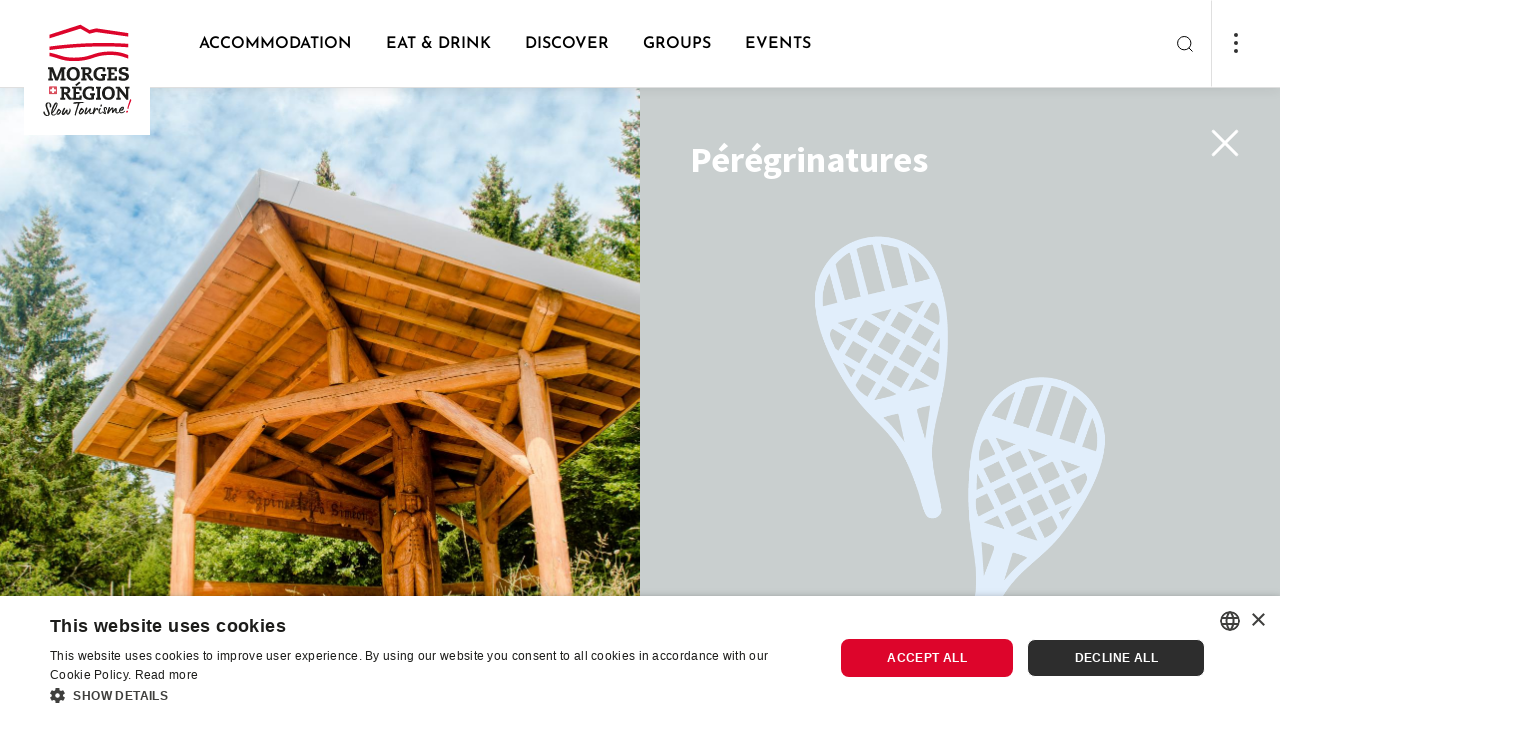

--- FILE ---
content_type: text/html; charset=UTF-8
request_url: https://www.morges-tourisme.ch/en/G935/educational-trails-in-morges-and-region
body_size: 33295
content:
<!doctype html><html lang="en"><head><!--<script src="https://tarteaucitron.io/load.js?domain=www.morges-tourisme.ch&uuid=00d61c1fa861ec6c9113326604f41da88ae39ef2"></script>--><!-- Google Tag Manager --><script>(function(w,d,s,l,i){w[l]=w[l]||[];w[l].push({'gtm.start':
new Date().getTime(),event:'gtm.js'});var f=d.getElementsByTagName(s)[0],
j=d.createElement(s),dl=l!='dataLayer'?'&l='+l:'';j.async=true;j.src=
'https://www.googletagmanager.com/gtm.js?id='+i+dl;f.parentNode.insertBefore(j,f);
})(window,document,'script','dataLayer','GTM-MSC9NKVQ');</script><!-- End Google Tag Manager --><!-- Google Tag Manager (noscript) --><noscript><iframe src=https://www.googletagmanager.com/ns.html?id=GTM-MSC9NKVQ
height="0" width="0" style="display:none;visibility:hidden"></iframe></noscript><!-- End Google Tag Manager (noscript) --><meta charset="utf-8"><meta name="viewport" content="width=device-width, initial-scale=1"><title>Educational trails in Morges and Region | Morges Région Tourisme</title><meta property="og:title" content="Educational trails in Morges and Region"><meta name="description" content="Learn about the secrets of a site in a fun and original way while walking through the forest: this is what these routes offer."><meta property="og:description" content="Learn about the secrets of a site in a fun and original way while walking through the forest: this is what these routes offer."><meta property="og:image" content="//static.mycity.travel/manage/uploads/6/51/50694/b44973b6f65ad31ca8e87f6b5f58d562314dd92b_COVER.jpg"><meta name="customsearch-simple-title" content="Educational trails in Morges and Region" /><meta name="customsearch-type" content="group" /><meta name="customsearch-latitude" content="" /><meta name="customsearch-longitude" content="" /><meta name="customsearch-thumbnail" content="//static.mycity.travel/manage/uploads/6/51/50694/b44973b6f65ad31ca8e87f6b5f58d562314dd92b_1080.jpg" /><meta name="customsearch-locale" content="en" /><link rel="icon" type="image/png" href="//static.morges-tourisme.ch/222/favicon.png?1768482786"><script src="https://cdn.plyr.io/3.7.3/plyr.js"></script><link rel="stylesheet" href="https://cdn.plyr.io/3.6.3/plyr.css" /><link rel="stylesheet" media="all" type="text/css" href="//static.morges-tourisme.ch/css/34d9ab4.css?1768482786"><link rel="stylesheet" media="all" type="text/css" href="//static.morges-tourisme.ch/styleguide-morges.css?1768482786"><meta name="generator" content="MyCity Tourism Information System" /><!-- If you need the MyCity Privacy Policy or MyCity contact information, please visit www.mycity.travel --><meta name="Identifier-url" content="morges-tourisme.ch" /><link rel="canonical" href="https://www.morges-tourisme.ch/en/G935/educational-trails-in-morges-and-region" /><link rel="alternate" hreflang="fr-ch" href="https://www.morges-tourisme.ch/fr/G935/sentiers-didactiques-a-morges-et-region" /><link rel="alternate" hreflang="en" href="https://www.morges-tourisme.ch/en/G935/educational-trails-in-morges-and-region" /><link rel="alternate" hreflang="de" href="https://www.morges-tourisme.ch/de/G935/lehrpfade-in-morges-und-region" /></head><body><script type="text/javascript">
            var iconssvgPathCMS = "//static.morges-tourisme.ch/207/icons.svg?1768482786";
                        var mapPinPathCMS = "//static.morges-tourisme.ch/207/subtract.png?1768482786";
            var listingPinCMS = "//static.morges-tourisme.ch/207/marker.svg?1768482786";
        </script><div><svg xmlns="http://www.w3.org/2000/svg" xmlns:xlink="http://www.w3.org/1999/xlink" style="display:none"><defs><clipPath id="clip0"><path fill="#fff" d="M0 0h24v24H0z"></path></clipPath><clipPath id="clip0"><path fill="#fff" d="M0 0h24v24H0z"></path></clipPath></defs><symbol id="icon-alert-triangle" viewBox="0 0 20 20"><path d="M8.575 3.217L1.517 15a1.667 1.667 0 001.425 2.5h14.116a1.666 1.666 0 001.425-2.5L11.425 3.217a1.667 1.667 0 00-2.85 0v0z" stroke="currentColor" stroke-linejoin="round"></path><path d="M10 7.5v3.333" stroke="currentColor" stroke-linecap="square" stroke-linejoin="round"></path><path d="M10 14.167h.008" stroke="currentColor" stroke-width="1.3" stroke-linecap="round" stroke-linejoin="round"></path></symbol><symbol id="icon-arrow-down-left" viewBox="0 0 20 20"><path d="M14.167 5.833l-8.334 8.334M14.167 14.167H5.833V5.833" stroke="currentColor" stroke-linecap="round" stroke-linejoin="round"></path></symbol><symbol id="icon-arrow-down-right" viewBox="0 0 20 20"><path d="M5.833 5.833l8.334 8.334M14.167 5.833v8.334H5.833" stroke="currentColor" stroke-linecap="round" stroke-linejoin="round"></path></symbol><symbol id="icon-arrow-down" viewBox="0 0 20 20"><path d="M10 4.167v11.666M15.833 10L10 15.833 4.167 10" stroke="currentColor" stroke-linecap="round" stroke-linejoin="round"></path></symbol><symbol id="icon-arrow-left" viewBox="0 0 20 20"><path d="M15.833 10H4.167M10 15.833L4.167 10 10 4.167" stroke="currentColor" stroke-linecap="round" stroke-linejoin="round"></path></symbol><symbol id="icon-arrow-right" viewBox="0 0 20 20"><path d="M4.167 10h11.666M10 4.167L15.833 10 10 15.833" stroke="currentColor" stroke-linecap="round" stroke-linejoin="round"></path></symbol><symbol id="icon-arrow-up-left" viewBox="0 0 20 20"><path d="M14.167 14.167L5.833 5.833M5.833 14.167V5.833h8.334" stroke="currentColor" stroke-linecap="round" stroke-linejoin="round"></path></symbol><symbol id="icon-arrow-up-right" viewBox="0 0 20 20"><path d="M5.833 14.167l8.334-8.334M5.833 5.833h8.334v8.334" stroke="currentColor" stroke-linecap="round" stroke-linejoin="round"></path></symbol><symbol id="icon-arrow-up" viewBox="0 0 20 20"><path d="M10 15.833V4.167M4.167 10L10 4.167 15.833 10" stroke="currentColor" stroke-linecap="round" stroke-linejoin="round"></path></symbol><symbol id="icon-bag"><path d="M7.8 5L5.7 7.8v9.8A1.4 1.4 0 007.1 19h9.8a1.4 1.4 0 001.4-1.4V7.8L16.2 5H7.8zM5.7 7.8h12.6M14.8 10.6a2.8 2.8 0 01-5.6 0" stroke="#303030" stroke-width="1.5" stroke-linecap="round" stroke-linejoin="round"></path></symbol><symbol id="icon-bar-chart" viewBox="0 0 20 20"><path d="M10 16.667V8.333M15 16.667V3.333M5 16.667v-3.334" stroke="currentColor" stroke-linejoin="round"></path></symbol><symbol id="icon-camera" viewBox="0 0 20 20"><path d="M19.167 15.833A1.666 1.666 0 0117.5 17.5h-15a1.667 1.667 0 01-1.667-1.667V6.667A1.667 1.667 0 012.5 5h3.333L7.5 2.5h5L14.167 5H17.5a1.667 1.667 0 011.667 1.667v9.166z" stroke="currentColor" stroke-linejoin="round"></path><path d="M10 14.167A3.333 3.333 0 1010 7.5a3.333 3.333 0 000 6.667z" stroke="currentColor" stroke-linejoin="round"></path></symbol><symbol id="icon-check" viewBox="0 0 20 20"><path d="M16.667 5L7.5 14.167 3.333 10" stroke="currentColor" stroke-linejoin="round"></path></symbol><symbol id="icon-chevron-down" viewBox="0 0 20 20"><path d="M5 7.5l5 5 5-5" stroke="currentColor" stroke-linecap="round" stroke-linejoin="round"></path></symbol><symbol id="icon-chevron-left" viewBox="0 0 20 20"><path d="M12.5 15l-5-5 5-5" stroke="currentColor" stroke-linecap="round" stroke-linejoin="round"></path></symbol><symbol id="icon-chevron-right" viewBox="0 0 20 20"><path d="M7.5 15l5-5-5-5" stroke="currentColor" stroke-linecap="round" stroke-linejoin="round"></path></symbol><symbol id="icon-chevron-top" viewBox="0 0 24 24"><path fill="currentColor" fill-rule="evenodd" stroke="currentColor" stroke-linecap="round" stroke-linejoin="round" stroke-width=".1" d="M18.772 14.766a.763.763 0 01-1.1 0L12 8.93l-5.672 5.835a.763.763 0 01-1.1 0 .816.816 0 010-1.132l6.222-6.4a.763.763 0 011.1 0l6.222 6.4a.816.816 0 010 1.132z" clip-rule="evenodd"></path></symbol><symbol id="icon-chevron-up" viewBox="0 0 20 20"><path d="M15 12.5l-5-5-5 5" stroke="currentColor" stroke-linecap="round" stroke-linejoin="round"></path></symbol><symbol id="icon-clock" viewBox="0 0 20 20"><path d="M10 18.333a8.333 8.333 0 100-16.666 8.333 8.333 0 000 16.666z" stroke="currentColor" stroke-linejoin="round"></path><path d="M10 5v5l3.333 1.667" stroke="currentColor" stroke-linejoin="round"></path></symbol><symbol id="icon-close-action" viewBox="0 0 24 24"><path fill="currentColor" fill-rule="evenodd" d="M18.772 5.228a.778.778 0 010 1.1L6.328 18.772a.778.778 0 01-1.1-1.1L17.672 5.228a.778.778 0 011.1 0z" clip-rule="evenodd"></path><path fill="currentColor" fill-rule="evenodd" d="M5.228 5.228a.778.778 0 011.1 0l12.444 12.444a.778.778 0 01-1.1 1.1L5.228 6.328a.778.778 0 010-1.1z" clip-rule="evenodd"></path></symbol><symbol id="icon-cross" viewBox="0 0 20 20"><path d="M15 5L5 15M5 5l10 10" stroke="currentColor" stroke-linejoin="round"></path></symbol><symbol id="icon-dots"><circle cx="2" cy="2" r="2" fill="#303030"></circle><circle cx="2" cy="10" r="2" fill="#303030"></circle><circle cx="2" cy="18" r="2" fill="#303030"></circle></symbol><symbol id="icon-download" viewBox="0 0 20 20"><path d="M17.5 12.5v3.333a1.666 1.666 0 01-1.667 1.667H4.167A1.667 1.667 0 012.5 15.833V12.5M5.833 8.333L10 12.5l4.167-4.167M10 12.5v-10" stroke="currentColor" stroke-linejoin="round"></path></symbol><symbol id="icon-facebook" viewBox="0 0 20 20"><path d="M15 1.667h-2.5a4.167 4.167 0 00-4.167 4.166v2.5h-2.5v3.334h2.5v6.666h3.334v-6.666h2.5L15 8.333h-3.333v-2.5A.833.833 0 0112.5 5H15V1.667z" stroke="currentColor" stroke-linejoin="round"></path></symbol><symbol id="icon-file-text" viewBox="0 0 20 20"><path d="M11.667 1.667H5a1.667 1.667 0 00-1.667 1.666v13.334A1.666 1.666 0 005 18.333h10a1.666 1.666 0 001.667-1.666v-10l-5-5z" stroke="currentColor" stroke-linejoin="round"></path><path d="M11.667 1.667v5h5M13.333 10.833H6.667M13.333 14.167H6.667M8.333 7.5H6.667" stroke="currentColor" stroke-linejoin="round"></path></symbol><symbol id="icon-file" viewBox="0 0 24 24"><path stroke="currentColor" stroke-linecap="round" stroke-linejoin="round" stroke-width="1.35" d="M13.666 4H7a1.667 1.667 0 00-1.667 1.667V19A1.667 1.667 0 007 20.667h10A1.667 1.667 0 0018.666 19V9l-5-5z"></path><path stroke="currentColor" stroke-linecap="round" stroke-linejoin="round" stroke-width="1.35" d="M13.667 4v5h5m-3.333 4.167H8.667m6.667 3.333H8.667m1.667-6.666H8.667"></path></symbol><symbol id="icon-filter"><path fill-rule="evenodd" clip-rule="evenodd" d="M3.946 0c.428 0 .775.347.775.775v6.806a.775.775 0 11-1.55 0V.775c0-.428.347-.775.775-.775zm.775 12.244h2.395a.775.775 0 100-1.55H.775a.775.775 0 000 1.55h2.396v6.03a.775.775 0 001.55 0v-6.03zm8.454-.844a.775.775 0 00-1.55 0v6.875a.775.775 0 001.55 0V11.4zM12.4 0c.428 0 .775.347.775.775v6.1h2.397a.775.775 0 110 1.55h-6.34a.775.775 0 010-1.55h2.393v-6.1c0-.428.347-.775.775-.775zm8.454 10.625h3.171a.775.775 0 010 1.55H21.63v6.1a.775.775 0 01-1.55 0v-6.1h-2.395a.775.775 0 010-1.55h3.17zm0-10.625c.428 0 .775.347.775.775V7.65a.775.775 0 01-1.55 0V.775c0-.428.347-.775.775-.775z" fill="currentColor"></path></symbol><symbol id="icon-gaultmilliau-toque"><path fill="#000" d="M18.805 6.117c-.171-.892-.48-1.647-.926-2.23-.48-.618-1.03-1.098-1.68-1.407A4.993 4.993 0 0014.036 2c-.858 0-1.578.103-2.127.309-.583.24-.995.411-1.27.583a6.223 6.223 0 00-2.744-.069A3.846 3.846 0 005.804 3.99a4.71 4.71 0 00-.961 1.715c-.24.652-.343 1.338-.343 2.127.034.446.103.858.206 1.304.068.445.206.926.446 1.44.103.275.24.55.343.824l.309.823c.068.103.137.24.171.377a.964.964 0 00.172.378c.308.72.549 1.646.686 2.778.103 1.133.137 2.402.068 3.808v.241c0 .102.035.205.069.24a.91.91 0 00.172.205c.034.035.651.343 1.818.892 1.166.584 2.607.858 4.322.858a9.68 9.68 0 002.23-.274 10.51 10.51 0 002.058-.72c.035 0 .103-.035.172-.104.034-.068.103-.103.137-.103v-.446c-.103-.274-.137-1.097-.034-2.504.103-1.372.206-2.436.377-3.225 0-.103.034-.206.069-.377.034-.171.034-.309.034-.48.103-.618.24-1.304.377-2.093.138-.789.24-1.544.275-2.298.069-1.27 0-2.333-.172-3.26zm-.926 3.019c-.103.994-.309 1.99-.549 2.95-.24.96-.446 1.75-.549 2.332-.034.378-.103.893-.171 1.544a7.467 7.467 0 00-.034 1.956c-.24.068-.447.137-.652.171-.24.069-.446.137-.686.172-.206-.858-.138-1.921.24-3.156.377-1.201.446-2.402.206-3.534-.103 1.818-.412 3.19-.927 4.151-.514.96-.583 1.887-.274 2.745-.24 0-.446.034-.652.068-.206.035-.377.069-.549.069-.103-.618-.068-1.304.172-2.093a5.84 5.84 0 00.137-2.298c-.034 1.098-.274 1.955-.686 2.607-.446.652-.583 1.235-.412 1.784-.309 0-.549-.034-.72-.069-.172-.034-.309-.068-.378-.068l-.102.24c.24.103.891.206 1.99.274 1.097.069 2.195-.069 3.293-.377 0 .274 0 .549.034.789 0 .24.034.446.068.617-2.641.652-4.665.72-6.14.206l-2.196-.755c.103-1.029.103-2.195 0-3.533-.137-1.338-.411-2.436-.789-3.362a22.566 22.566 0 01-.514-1.235c-.206-.446-.412-.858-.584-1.304-.171-.446-.308-.891-.446-1.337a4.308 4.308 0 01-.205-1.304c-.035-1.578.617-2.71 1.99-3.396 1.337-.686 3.19-.309 5.488 1.097.034.035.137.07.275.07.137.033.274.033.377.033.103 0 .24 0 .343-.034.103 0 .137-.034.103-.069a60.527 60.527 0 00-1.27-.754c-.445-.206-.823-.378-1.166-.55a8.965 8.965 0 012.71-.685c.995-.103 1.853.309 2.573 1.235.378.549.618 1.235.72 2.058.07.858.035 1.75-.068 2.745z"></path></symbol><symbol id="icon-globe" viewBox="0 0 24 24"><path fill="currentColor" fill-rule="evenodd" d="M12 4.75a7.25 7.25 0 100 14.5 7.25 7.25 0 000-14.5zM3.25 12a8.75 8.75 0 1117.5 0 8.75 8.75 0 01-17.5 0z" clip-rule="evenodd"></path><path fill="currentColor" fill-rule="evenodd" d="M3.25 12a.75.75 0 01.75-.75h16a.75.75 0 010 1.5H4a.75.75 0 01-.75-.75z" clip-rule="evenodd"></path><path fill="currentColor" fill-rule="evenodd" d="M9.75 12c.051 2.475.847 4.853 2.25 6.79 1.403-1.937 2.199-4.315 2.25-6.79-.051-2.475-.847-4.853-2.25-6.79C10.597 7.148 9.801 9.526 9.75 12zM12 4l-.57-.488C9.438 5.84 8.311 8.851 8.25 11.985v.03c.061 3.134 1.188 6.146 3.18 8.473a.75.75 0 001.14 0c1.992-2.327 3.119-5.339 3.18-8.473v-.03c-.061-3.134-1.188-6.146-3.18-8.473L12 4z" clip-rule="evenodd"></path></symbol><symbol id="icon-handicap-cerebral" viewBox="0 0 133 133"><g id="Layer_2" data-name="Layer 2"><g id="Layer_1-2" data-name="Layer 1"><rect class="cls-1" width="133" height="133" rx="6.82"></rect><path class="cls-2" d="M67.57 32.59c-.74-3.91-1.67-8.16-2.42-9.48l-46.88 6.16v73.15a94.34 94.34 0 009.49 6.78 42.22 42.22 0 0018 6.31c6.06.47 7.12.57 7.67.57h3.37c3.15-.17 4.58-.81 5.36-1.65.84.15 2.67.4 6.63.81s16.7-.32 20.21-1.24c11.65-3 21.7-13.71 22.24-41 .41.64 1.53-.42 1.53-.42C114 66.62 115 44.86 115 44.86c.27-4-3.7-.75-4.5 0v-.67s-1.1-22.44-2.22-24.55H65.4m15.17 35s.94-6.67 7.58-6.92c0 0 6.21-.43 7.6 6.86z"></path><path class="cls-1" d="M75.14 70.21A84.85 84.85 0 0172 57c-.89-5.26-1.74-11.8-2.88-20.83 0 0-.63-3.38-1.41-7.2s-1.71-8.07-2.3-9.78l-44.86 5.88v-2h-3.49l.2 75.43 1.22.75a92.55 92.55 0 009.17 6.46c5.35 3.3 10.09 6.21 18.57 7.06 6.09.56 7.08.46 7.33.49h3.16c3.68 0 4.68-1.94 4.75-4.21s-.79-4.91-.8-6.43a8 8 0 01.65-3.27 10.34 10.34 0 011-1.81c1.3-1.87 2.61-3.13 2.94-4 .22-.58 0-1-1-1.31l1.53-5.65 1.61-6a1 1 0 01.35-.66 3.56 3.56 0 012.47-.65 6.17 6.17 0 004.49-1.56c1.24-1.3 1.76-3.55.44-7.5z"></path><path class="cls-2" d="M44.77 46.76s6.22-.42 7.61 6.86l-15.18.06s.93-6.68 7.57-6.92zM65.57 88.4H44.75s7.51 4.72 20.8 4.8"></path><path class="cls-1" d="M65.32 88.35l22.84.13S79.1 93.21 65.4 93.3"></path></g></g></symbol><symbol id="icon-handicap-dog" viewBox="0 0 133 133"><g id="Layer_2" data-name="Layer 2"><g id="Layer_1-2" data-name="Layer 1"><rect width="133" height="133" rx="6.82" fill="#006db6"></rect><path class="cls-2" d="M50 27.54a6.49 6.49 0 10-9.14-.8 6.51 6.51 0 009.14.8zM105.55 68.66a30.88 30.88 0 00-5.49-.29A6.07 6.07 0 0095 64.66h-2.53a4.83 4.83 0 00-1.08.12l-.42.11c-.1 0-.6.23-.7.28l-.48.27c-.08 0-.32.21-.36.24a5.3 5.3 0 00-.91.86L84 71.93 62.64 56.84a7.16 7.16 0 00-.64-.54l-7.68-5.62a30 30 0 00-1.12-13.34A9.22 9.22 0 0045.3 31a8.58 8.58 0 00-4.78 1.29C38.35 33.6 36.7 34.67 36 39.8l-.27 28.58-6.83 46.46 9-.33v-.07.09c.18-.87.83-3.41 1.76-6.92 1.75-6.59 4-14.46 6-22l8.86 29.29 9.83-.17c-2.17-6-4.12-12.44-5.83-18.62l.06-.07A5.12 5.12 0 0060 93.61h5.59L66 94c1.3 1.59 7.26 1 7.26 1h4.79l.36 5.21.92 11.9.57 1 1.2 2.06h6.3a4 4 0 00-4-4L83.27 95c4.89 0 6-3.66 6.08-4.14v-.06l.06-8.9v-.08l4.19-5h6.93c2.78 0 5-3.28 5-6.07v-2zm-42.19-4.75a6.42 6.42 0 00.92-4.07L83 73.09 80.62 76zm-2.24 12.84h-7.38c-1.3-5.6-2.17-9.68-2.55-11 .41-1.48.69-2.49.81-2.89l.85-4.11 9.68 6.43 16.62 11.58zm28.22 14l-.11-.05.11.05z"></path></g></g></symbol><symbol id="icon-handicap-hearing" viewBox="0 0 133 133"><g id="Layer_2" data-name="Layer 2"><g id="Layer_1-2" data-name="Layer 1"><rect class="cls-1" width="133" height="133" rx="6.82"></rect><path class="cls-2" d="M107.21 18.21L92.47 32.95l9.44 9.43 14.81-14.8-9.51-9.37zM16.59 109.35l9.3 9.3 32.58-32.58-9.37-9.37-32.51 32.65z"></path><path d="M50.49 61.54s.57-23.63 22-23.52c0 0 24-.34 20.77 23.29 0 0-1.66 8.59-7.46 13.31-5.12 4.18-6.43 8.95-6.54 11.71s0 12.62 0 12.62-1.72 21.34-24.09 7.8" stroke-width="5" fill="none" stroke="#fff"></path><path class="cls-1" d="M47.36 111.92l2.79 2.79 9.77-9.77-2.81-2.82-9.75 9.8z"></path><path d="M79.63 67.18c3.15-2.56 4.05-7.18 4.05-7.18 1.74-12.82-11.26-12.63-11.26-12.63-11.64-.06-12 12.75-12 12.75v1.45" stroke-width="4" fill="none" stroke="#fff"></path><path class="cls-1" d="M45.13 61.9h20.5v4.52h-20.5z"></path></g></g></symbol><symbol id="icon-handicap-info" viewBox="0 0 133 133"><g id="Layer_2" data-name="Layer 2"><g id="Layer_1-2" data-name="Layer 1"><path class="cls-1" d="M133 126.18a6.83 6.83 0 01-6.82 6.82H6.82A6.82 6.82 0 010 126.18V6.83A6.82 6.82 0 016.82 0h119.36A6.82 6.82 0 01133 6.83z"></path><path d="M115 67.06a48.34 48.34 0 11-48.31-48.35A48.34 48.34 0 01115 67.06z" fill="#fff"></path><path class="cls-1" d="M73.34 31.52a8.68 8.68 0 10-1.07 12.23 8.7 8.7 0 001.07-12.23zM58.45 51.83h16.66v52.79H58.45z"></path></g></g></symbol><symbol id="icon-handicap-language" viewBox="0 0 133 133"><g id="Layer_2" data-name="Layer 2"><g id="Layer_1-2" data-name="Layer 1"><rect width="133" height="133" rx="6.82" fill="#006db6"></rect><path class="cls-2" d="M74.58 42.45c-.14-.09-13.4-9.1-15-10.08a6 6 0 00-3.44-.87l-7.93 1v-2.11c1-.12 5.29-.62 7.49-.77a6.61 6.61 0 013.52.49c.39.33 1.69 1.13 5.68 3.59 2.23 1.36 4.12 1.76 5.63 1.19A4.22 4.22 0 0073 32.32v-.17l-.15-.09c-.45-.27-11.09-6.57-13.12-7.58a9.39 9.39 0 00-4.26-.9l-7.27.68v-2l7-.51a8.51 8.51 0 012.87.21l4.3 1.59c2.44.9 4.5 1 6.12.16A4.93 4.93 0 0071 21l.07-.2-.2-.08c-.14-.05-13.86-5.06-14.64-5.4a7.91 7.91 0 00-2.93-.11L39.58 17a4.9 4.9 0 00-4.13 2.67L23.54 42.56 15 44v24.61h.26c.45-.1 40.74-5.75 46.29-6.61a4.64 4.64 0 004.32-6.09l-.06-.19-21.09 3 1.81-13a35.37 35.37 0 014.41-.69 3.21 3.21 0 012 .59c.1.12 1.52 2 4.9 6.43 3.61 4.78 7.81 1.79 7.85 1.76l.18-.13-.13-.18c-.36-.5-8.85-12.09-9.82-13.19a2.39 2.39 0 00-2.18-.87l-5.55.77v-1.92c.89-.14 4.75-.71 7.12-.84 2.53-.14 3.47.8 3.52.84L67 43.83c2 1.33 3.69 1.76 5.14 1.3a4.27 4.27 0 002.5-2.42l.06-.16zM118 64.54c-.4.06-40.68 5.71-46.25 6.58a4.64 4.64 0 00-4.32 6.09l.06.19 21.1-3-1.82 13a35 35 0 01-4.41.69 3 3 0 01-2-.59c-.09-.12-1.52-2-4.89-6.43-3.62-4.78-7.81-1.79-7.85-1.76l-.19.13.14.18c.36.5 8.84 12.09 9.81 13.19a2.39 2.39 0 002.18.87l5.55-.77v1.94c-.89.14-4.75.71-7.12.84-2.53.14-3.47-.8-3.51-.84S71.8 93 66.26 89.28c-2-1.33-3.69-1.76-5.14-1.3a4.27 4.27 0 00-2.5 2.42l-.06.16.15.1c.13.09 13.39 9.09 15 10.08a6 6 0 003.45.87l7.92-1v2.12c-1 .12-5.29.62-7.48.77a6.57 6.57 0 01-3.6-.5c-.38-.33-1.69-1.13-5.68-3.59-2.23-1.36-4.12-1.76-5.63-1.19a4.22 4.22 0 00-2.36 2.55v.17l.15.09c.46.27 11.09 6.57 13.13 7.57a9.29 9.29 0 004.25.91l7.28-.68v2l-7 .51a8.16 8.16 0 01-2.86-.21l-4.29-1.59c-2.45-.9-4.51-1-6.13-.16a5 5 0 00-2.48 2.77l-.06.2.2.08c.14 0 13.85 5.06 14.63 5.4a3.82 3.82 0 001.44.2c.74 0 1.45-.09 1.5-.09l13.72-1.81a4.88 4.88 0 004.13-2.67l11.91-22.9 8.5-1.39V64.5z"></path></g></g></symbol><symbol id="icon-handicap-limited" viewBox="0 0 133 133"><g id="Layer_2" data-name="Layer 2"><g id="Layer_1-2" data-name="Layer 1"><rect width="133" height="133" rx="6.82" fill="#006db6"></rect><path class="cls-2" d="M36.78 18.61a6.48 6.48 0 10-.8 9.14 6.49 6.49 0 00.8-9.14zM105.86 84.19c-.28-3.74-4.62-6.51-8.08-6.51l-9-.13h-5.27l-.19-1.34-.32-3.3h13.88c.24-4-1.72-7-5.51-7h-9l-.88-9.8c-.49-5.49-5.47-9.79-11-8.57A9.66 9.66 0 0063 57.85L65.28 83a7.33 7.33 0 003.14 5.39c1.91 1.31 2.56 1.09 5.65 1.35l20 .06 8.27 26.2 9.16-1.36zM75.21 34.11a7.12 7.12 0 10-1.4 10 7.15 7.15 0 001.4-10z"></path><path class="cls-2" d="M90.16 97.47A20.57 20.57 0 1159.5 74l-.44-4.57A24.75 24.75 0 1092.38 103zM49.33 50.38l-8.4-3.07a29.52 29.52 0 00-1.31-9.62 9.23 9.23 0 00-7.91-6.4 8.67 8.67 0 00-4.78 1.29 11.35 11.35 0 00-4.43 6l.09 76.69h10.05c4.43-16.34 7.17-40.54 7.76-52.38l.4-8.11 11.31 4.11c1.6-3.74.77-7.18-2.78-8.51z"></path></g></g></symbol><symbol id="icon-handicap-loop" viewBox="0 0 133 133"><g id="Layer_2" data-name="Layer 2"><g id="Layer_1-2" data-name="Layer 1"><rect class="cls-1" width="133" height="133" rx="6.82"></rect><path class="cls-2" d="M107.21 18.21L92.47 32.95l9.44 9.43 14.81-14.8-9.51-9.37zM16.59 109.35l9.3 9.3 32.58-32.58-9.37-9.37-32.51 32.65z"></path><path d="M50.49 62.45s.57-23.64 22-23.52c0 0 24-.34 20.77 23.29 0 0-1.66 8.58-7.46 13.31-5.12 4.18-6.43 9-6.54 11.7s0 12.62 0 12.62-1.72 21.35-24.1 7.81" stroke-width="5" fill="none" stroke="#fff"></path><path class="cls-1" d="M47.35 112.83l2.8 2.79 9.77-9.78-2.81-2.81-9.76 9.8z"></path><path d="M79.63 68.09c3.14-2.57 4.05-7.22 4.05-7.22 1.74-12.81-11.26-12.62-11.26-12.62-11.64-.07-12 12.75-12 12.75v1.44" stroke-width="4" fill="none" stroke="#fff"></path><path class="cls-1" d="M45.13 62.81h20.5v4.52h-20.5z"></path><path class="cls-2" d="M102.64 115.4V93.55h-9.07v-3.5H117v3.5h-9.08v21.85z"></path></g></g></symbol><symbol id="icon-handicap-no" viewBox="0 0 133 133"><g id="Layer_2" data-name="Layer 2"><g id="Layer_1-2" data-name="Layer 1"><rect width="133" height="133" rx="6.82" fill="#006db6"></rect><path class="cls-2" d="M63.83 32.43a7.13 7.13 0 10-1.41 10 7.17 7.17 0 001.41-10zM78.86 97.29A20.57 20.57 0 1148.31 74l-.47-4.54A24.75 24.75 0 1081.05 103z"></path><path class="cls-2" d="M117.38 112.81L95.75 91.19l-1.27-6.87c-.29-3.74-4.62-6.51-8.08-6.51l-4.08-.06-6.52-6.52h9.7c.24-4-1.72-7-5.51-7h-7L116.19 21 112 16.74l-41.66 41.6-.19-2.12c-.49-5.49-5.47-9.79-11-8.57A9.55 9.55 0 0054.59 50L21.32 16.76 17.08 21l34.58 34.58a10.17 10.17 0 00-.09 2.42l1.62 17.5-37.3 37.3 4.24 4.2 33.79-33.75A7.31 7.31 0 0057 88.5c1.9 1.31 2.55 1.1 5.65 1.36h20L91 116.13l9.16-1.37-2.48-13.16 15.46 15.46z"></path></g></g></symbol><symbol id="icon-handicap-parking-limited" viewBox="0 0 133 133"><g id="Layer_2" data-name="Layer 2"><g id="Layer_1-2" data-name="Layer 1"><rect width="133" height="133" rx="6.82" fill="#006db6"></rect><path class="cls-2" d="M33.84 34.72a5.38 5.38 0 10-.66 7.57 5.4 5.4 0 00.66-7.57zM91.13 89.1c-.23-3.1-3.83-5.4-6.7-5.4L77 83.59h-4.4l-.16-1.11-.24-2.72h11.48c.2-3.33-1.42-5.77-4.57-5.8h-7.42L71 65.79c-.41-4.55-4.53-8.11-9.11-7.11a8 8 0 00-6.29 8.58l1.93 20.83a6.1 6.1 0 002.6 4.48c1.58 1.08 2.12.9 4.69 1.12h16.54l6.9 21.74 7.6-1.14zM65.71 47.56a5.91 5.91 0 10-1.16 8.28 5.93 5.93 0 001.16-8.28z"></path><path class="cls-2" d="M77.91 99.83a16.79 16.79 0 11-25.13-18.92l-.45-4.35a20.78 20.78 0 1027.33 29.12z"></path><path class="cls-2" d="M44.25 61.06l-7-2.55a24.41 24.41 0 00-1.09-8 7.64 7.64 0 00-6.55-5.3 7.23 7.23 0 00-4 1.07A9.37 9.37 0 0022 51.24l.08 63.6h8.33c3.67-13.56 5.94-33.63 6.44-43.44l.32-6.73 9.38 3.41c1.33-3.08.64-5.92-2.3-7.02zM95 47.74V16.91h10.6c3.08 0 5.24.32 6.5 1a6.47 6.47 0 012.83 2.74 9.25 9.25 0 011 4.45c0 3.45-1.09 6.07-3.26 7.88a13.25 13.25 0 01-8.73 2.71h-2.61v12.05zm6.3-16.31h1.2q3.54 0 5.2-1.7a5.54 5.54 0 001.66-4 5.16 5.16 0 00-.53-2.34 3.74 3.74 0 00-1.61-1.66 7.68 7.68 0 00-3.51-.6h-2.41z"></path></g></g></symbol><symbol id="icon-handicap-parking-no" viewBox="0 0 133 133"><rect fill="#006db6" height="133" rx="6.82" width="133"></rect><g fill="#fff"><path d="M96.69 45.56V17.07h9.64q4.2 0 5.91.9a6 6 0 012.58 2.53 8.7 8.7 0 01.87 4.12c0 3.18-1 5.61-3 7.27a11.88 11.88 0 01-7.94 2.51h-2.37v11.16zm5.72-15.07h1.09a6.29 6.29 0 004.73-1.57 5.17 5.17 0 001.51-3.69 4.82 4.82 0 00-.48-2.16 3.44 3.44 0 00-1.47-1.53 6.86 6.86 0 00-3.19-.54h-2.19zM45.78 55.83a5.91 5.91 0 10-8.28-1.17 5.95 5.95 0 008.28 1.17z"></path><path d="M87.66 112.19L74.14 98.67l-1.77-9.59c-.24-3.1-3.84-5.39-6.7-5.39l-6.61-.1-2.87-2.87 1-1h7.73c.14-2.46-.71-4.43-2.43-5.31l25-25-4.24-4.24-28.73 28.74h-1.6l-.73-8.13c-.41-4.55-4.54-8.12-9.12-7.11a8 8 0 00-5.2 3.73l-17.5-17.5-4.24 4.25L37 70.05l1.67 18a6.85 6.85 0 00.33 1.39l-11.62 11.61a16.68 16.68 0 01-1.13-6 16.94 16.94 0 017.68-14.1l-.41-4.37A20.93 20.93 0 0022.25 95a20.61 20.61 0 002.1 9l-8.41 8.41 4.24 4.25 7.61-7.61a20.72 20.72 0 0033.14-3.53l-2-5.25A16.93 16.93 0 0143 111.76a16.74 16.74 0 01-12.43-5.54l12.89-12.76c.62.1 1.36.11 2.54.21h14.7l2.7 2.69 6 19 7.6-1.13-1-5.25 7.35 7.35z"></path></g></symbol><symbol id="icon-handicap-parking" viewBox="0 0 133 133"><g id="Layer_2" data-name="Layer 2"><g id="Layer_1-2" data-name="Layer 1"><rect width="133" height="133" rx="6.82" fill="#006db6"></rect><path class="cls-2" d="M72 89.1c-.24-3.1-3.83-5.4-6.7-5.4l-7.46-.11h-4.42l-.15-1.11-.27-2.73h11.51c.2-3.33-1.42-5.77-4.57-5.8h-7.43l-.73-8.13c-.41-4.55-4.54-8.11-9.12-7.11a8 8 0 00-6.29 8.58l1.93 20.8a6.14 6.14 0 002.61 4.48c1.58 1.08 2.12.9 4.68 1.12h16.55L69 115.48l7.6-1.14zM46.54 47.56a5.91 5.91 0 10-1.16 8.28 5.93 5.93 0 001.16-8.28z"></path><path class="cls-2" d="M58.21 101.36A16.8 16.8 0 1133.41 81l-.35-4.42a20.79 20.79 0 1028.83 26.31zM94.75 47.81V17h10.6c3.08 0 5.25.33 6.5 1a6.6 6.6 0 012.84 2.74 9.41 9.41 0 011 4.46c0 3.44-1.08 6.07-3.25 7.87s-5.09 2.71-8.74 2.71H101v12.03zM101 31.49h1.2c2.36 0 4.1-.56 5.2-1.69a5.54 5.54 0 001.66-4 5.2 5.2 0 00-.52-2.35 3.79 3.79 0 00-1.54-1.64 7.52 7.52 0 00-3.51-.61H101z"></path></g></g></symbol><symbol id="icon-handicap-visual" viewBox="0 0 132.96 133"><g id="Layer_2" data-name="Layer 2"><g id="Layer_1-2" data-name="Layer 1"><rect width="132.96" height="133" rx="6.82" fill="#006db6"></rect><path class="cls-2" d="M56.7 15.05a6.48 6.48 0 10-.8 9.14 6.5 6.5 0 00.8-9.14zM75.66 62.13l38.82 52.74 2.41-1.78L78.33 60.7a6 6 0 00.9-2.36 6.3 6.3 0 00-.14-2.77 6.14 6.14 0 00-1.3-2.42L69.3 43l-8.53-10.32-1.3-1.32-1.36-1.2a11.1 11.1 0 00-7.3-2.46 12 12 0 00-8 2.56l-3.69 4-3.69 4-5.76 6.19a2.07 2.07 0 00.05 3c1.59 1.54 3 3 3 3l.09.09 10.98 11.34v3.34L31.34 112l8.91 3 11.53-38.39 9.87 37.6 9.51-.12-10.48-48.38.1-16.46v-5.69l7.67 9.55zM43.82 52l-5.72-6a.47.47 0 010-.58l5.73-6.21zm14.29-21.81z"></path></g></g></symbol><symbol id="icon-handicap-walk" viewBox="0 0 133 133"><g id="Layer_2" data-name="Layer 2"><g id="Layer_1-2" data-name="Layer 1"><rect width="133" height="133" rx="6.82" fill="#006db6"></rect><path class="cls-2" d="M82.36 56.67l-9.69-11.28a27.79 27.79 0 00.12-8.69 9.17 9.17 0 00-6.67-7.7 8.57 8.57 0 00-4.93.43c-2.37 1-4.19 1.73-5.77 6.66l-5.08 28V64l-8.15 50.41 9.05-.15c1.88-7 4.25-17.53 6.53-27.55l4.32 27.63 9.69.2c-4.24-20.08-5.71-44.17-6.3-49.54.84-1.77 1.43-3 1.65-3.43l3-7.54 10.49 11.2v49.13h3V61.58a5.14 5.14 0 00-1.26-4.91zm-37.73 52.81l-.25.59zM73.75 17.64a6.48 6.48 0 10-2.38 8.86 6.51 6.51 0 002.38-8.86z"></path></g></g></symbol><symbol id="icon-handicap-wc-limited" viewBox="0 0 133.04 133.04"><g id="Layer_2" data-name="Layer 2"><g id="Layer_1-2" data-name="Layer 1"><rect x=".04" y=".04" width="132.96" height="132.96" rx="6.82" fill="#006db6"></rect><path class="cls-2" d="M33.9 34.72a5.38 5.38 0 10-.67 7.58 5.4 5.4 0 00.67-7.58zM91.13 89.13c-.23-3.1-3.83-5.4-6.69-5.4L77 83.61h-4.39l-.16-1.11-.24-2.72h11.48c.2-3.33-1.42-5.77-4.56-5.81H71.7l-.7-8.15c-.41-4.55-4.53-8.12-9.11-7.11a8 8 0 00-6.3 8.56l1.89 20.83a6.16 6.16 0 002.61 4.48c1.58 1.08 2.12.9 4.68 1.12l16.54.06 6.88 21.74 7.6-1.13zM65.75 47.59a5.91 5.91 0 10-1.17 8.28 5.93 5.93 0 001.17-8.28z"></path><path class="cls-2" d="M77.79 100.24a16.9 16.9 0 01-16 11.61A16.78 16.78 0 0145 95.05 16.91 16.91 0 0152.75 81l-.43-4.37A20.94 20.94 0 0041 95.05a20.79 20.79 0 0020.78 20.8 20.94 20.94 0 0017.94-10.33zM44.28 61.07l-7-2.56a24.61 24.61 0 00-1.08-8 7.65 7.65 0 00-6.55-5.31 7.23 7.23 0 00-4 1.07A9.4 9.4 0 0022 51.24v63.58h8.33c3.67-13.54 6-33.6 6.46-43.41l.34-6.73 9.37 3.42c1.41-3.1.72-5.93-2.22-7.03z"></path><g><path class="cls-2" d="M68 41.93L61.73 17h4.91l4.55 18.28L75.51 17h4.33l4.07 18.18L88.72 17h3.6l-6.56 25h-5L77 24.81l-4 17.12zM115.81 41a15.75 15.75 0 01-2.81 1c-.81.17-1.73.32-2.76.44a28.78 28.78 0 01-3 .17q-6.54 0-9.77-3.7a13.87 13.87 0 01-3.21-9.42A13.81 13.81 0 0197.39 20q3.23-3.68 10.1-3.67a34.88 34.88 0 018.1 1v4.07a46.62 46.62 0 00-3.17-1 20.49 20.49 0 00-2.34-.46 14.9 14.9 0 00-2.2-.16q-4.3 0-6.25 2.77a11.63 11.63 0 00-1.94 6.85 10.46 10.46 0 002.19 6.93c1.47 1.77 3.66 2.65 6.56 2.66a16.55 16.55 0 007.37-1.84z"></path></g></g></g></symbol><symbol id="icon-handicap-wc-no" viewBox="0 0 133 133"><g id="Layer_2" data-name="Layer 2"><g id="Layer_1-2" data-name="Layer 1"><rect width="133" height="133" rx="6.82" fill="#006db6"></rect><path class="cls-2" d="M67.91 41.9l-6.24-25h4.91l4.57 18.28 4.31-18.28h4.33l4.08 18.18 4.8-18.18h3.6l-6.55 25h-5L76.9 24.76l-4 17.14zM115.79 40.92a15.69 15.69 0 01-2.86 1 27.48 27.48 0 01-2.76.45 28.59 28.59 0 01-3 .17q-6.55 0-9.78-3.7a13.79 13.79 0 01-3.22-9.42A13.82 13.82 0 0197.34 20q3.22-3.69 10.11-3.68a34.88 34.88 0 018.1 1v4.07a46.62 46.62 0 00-3.17-1 20.49 20.49 0 00-2.34-.46 16.4 16.4 0 00-2.2-.16c-2.87 0-5 .93-6.25 2.77a11.69 11.69 0 00-1.94 6.86 10.45 10.45 0 002.2 6.93q2.2 2.65 6.56 2.65a16.62 16.62 0 007.38-1.84zM45.38 55.84a5.91 5.91 0 10-8.28-1.16 5.94 5.94 0 008.28 1.16z"></path><path class="cls-2" d="M87.25 112.21L73.74 98.69 72 89.1c-.24-3.1-3.83-5.4-6.7-5.4l-6.61-.1-2.86-2.86 1-1h7.73c.15-2.46-.7-4.42-2.42-5.3l25-25-4.24-4.24-28.7 28.7h-1.69l-.73-8.13c-.41-4.55-4.54-8.11-9.12-7.11a8 8 0 00-5.19 3.74L20 44.92l-4.24 4.24 20.9 20.91 1.67 18a6.71 6.71 0 00.29 1.36L27 101.07a16.68 16.68 0 01-1.13-6A16.91 16.91 0 0133.53 81l-.42-4.38a21 21 0 00-11.27 18.44 20.64 20.64 0 002.1 9l-8.41 8.41 4.25 4.24 7.6-7.61a20.73 20.73 0 0015.26 6.71 20.94 20.94 0 0017.89-10.23l-2-5.26a16.89 16.89 0 01-15.93 11.49 16.72 16.72 0 01-12.43-5.54l12.88-12.79c.62.09 1.36.11 2.54.21H60.3l2.7 2.74 6.05 19 7.6-1.14-1-5.24 7.35 7.4z"></path></g></g></symbol><symbol id="icon-handicap-wc" viewBox="0 0 133 133"><g id="Layer_2" data-name="Layer 2"><g id="Layer_1-2" data-name="Layer 1"><rect width="133" height="133" rx="6.82" fill="#006db6"></rect><path class="cls-2" d="M72 89.1c-.24-3.1-3.83-5.4-6.7-5.4l-7.46-.11h-4.42l-.15-1.11-.27-2.73h11.51c.2-3.33-1.42-5.77-4.57-5.8h-7.43l-.73-8.13c-.41-4.55-4.54-8.11-9.12-7.11a8 8 0 00-6.29 8.58l1.93 20.8a6.14 6.14 0 002.61 4.48c1.58 1.08 2.12.9 4.68 1.12h16.55L69 115.48l7.6-1.14zM46.54 47.56a5.91 5.91 0 10-1.16 8.28 5.93 5.93 0 001.16-8.28z"></path><path class="cls-2" d="M58 101.91A16.79 16.79 0 1133.52 81l-.41-4.38a20.79 20.79 0 1028.53 26.88z"></path><g><path class="cls-2" d="M67.91 41.9l-6.24-25h4.91l4.57 18.28 4.31-18.28h4.33l4.08 18.18 4.8-18.18h3.6l-6.55 25h-5L76.9 24.76l-4 17.14zM115.79 40.92a15.69 15.69 0 01-2.86 1 25 25 0 01-2.76.44 26.21 26.21 0 01-3 .18q-6.55 0-9.78-3.7a13.79 13.79 0 01-3.22-9.42A13.82 13.82 0 0197.34 20q3.22-3.69 10.11-3.68a34.88 34.88 0 018.1 1v4.07a46.62 46.62 0 00-3.17-1 20.49 20.49 0 00-2.34-.46 16.4 16.4 0 00-2.2-.16c-2.87 0-5 .93-6.25 2.77a11.69 11.69 0 00-1.94 6.86 10.45 10.45 0 002.2 6.93q2.2 2.65 6.56 2.65a16.62 16.62 0 007.38-1.84z"></path></g></g></g></symbol><symbol id="icon-handicap" viewBox="0 0 133 133"><g id="Layer_2" data-name="Layer 2"><g id="Layer_1-2" data-name="Layer 1"><rect width="133" height="133" rx="6.82" fill="#006db6"></rect><path class="cls-2" d="M94 84.56c-.29-3.74-4.63-6.51-8.08-6.51l-9-.13h-5.27l-.2-1.33-.28-3.28H85c.24-4-1.71-7-5.51-7h-8.95l-.89-9.8c-.49-5.49-5.47-9.79-11-8.57a9.65 9.65 0 00-7.58 10.34l2.32 25.12a7.37 7.37 0 003.15 5.39c1.9 1.31 2.55 1.09 5.64 1.36l20 .05 8.32 26.22 9.09-1.42zM63.3 34.48a7.13 7.13 0 10-1.4 10 7.15 7.15 0 001.4-10z"></path><path class="cls-2" d="M78.48 97a20.56 20.56 0 11-30.89-22.6l-.44-4.58a24.75 24.75 0 1033.76 32.63z"></path></g></g></symbol><symbol id="icon-heart-full" viewBox="0 0 24 24"><path fill="currentColor" fill-rule="evenodd" d="M13.9 4.6c.6-.3 1.2-.4 1.9-.4s1.3.1 1.9.4c.6.3 1.1.6 1.6 1.1.5.5.8 1 1.1 1.6.2.6.4 1.3.4 1.9 0 .7-.1 1.3-.4 1.9-.2.6-.6 1.2-1.1 1.6l-6.8 6.8c-.1.1-.3.2-.5.2s-.4-.1-.5-.2l-6.8-6.8c-.9-.9-1.5-2.2-1.5-3.5 0-1.3.5-2.6 1.5-3.5.9-.9 2.2-1.5 3.5-1.5 1.3 0 2.6.5 3.5 1.5l.3.3.3-.3c.4-.5 1-.8 1.6-1.1z"></path></symbol><symbol id="icon-heart" viewBox="0 0 20 20"><path d="M17.367 3.842a4.583 4.583 0 00-6.484 0L10 4.725l-.883-.883a4.584 4.584 0 10-6.484 6.483l.884.883L10 17.692l6.483-6.484.884-.883a4.585 4.585 0 000-6.483v0z" stroke="currentColor" stroke-linejoin="round"></path></symbol><symbol id="icon-info" viewBox="0 0 20 20"><g clip-path="url(#clip0)" stroke="currentColor" stroke-linejoin="round"><path d="M10 18.333a8.333 8.333 0 100-16.666 8.333 8.333 0 000 16.666z"></path><path d="M10 13.333V10M10 6.667h.05M10 7.667h.05" stroke-linecap="square"></path></g></symbol><symbol id="icon-instagram" viewBox="0 0 20 20"><path d="M14.167 1.667H5.833a4.167 4.167 0 00-4.166 4.166v8.334a4.167 4.167 0 004.166 4.166h8.334a4.167 4.167 0 004.166-4.166V5.833a4.167 4.167 0 00-4.166-4.166z" stroke="currentColor" stroke-linejoin="round"></path><path d="M13.333 9.475a3.334 3.334 0 11-6.595.978 3.334 3.334 0 016.595-.978zM14.583 5.417h.009" stroke="currentColor" stroke-linejoin="round"></path></symbol><symbol id="icon-link-2" viewBox="0 0 20 20"><path d="M12.5 5.833H15a4.167 4.167 0 110 8.334h-2.5m-5 0H5a4.167 4.167 0 010-8.334h2.5M6.667 10h6.666" stroke="currentColor" stroke-linejoin="round"></path></symbol><symbol id="icon-link" viewBox="0 0 20 20"><path d="M8.333 10.833a4.165 4.165 0 006.284.45l2.5-2.5a4.167 4.167 0 00-5.892-5.891L9.792 4.317" stroke="currentColor" stroke-linejoin="round"></path><path d="M11.667 9.167a4.167 4.167 0 00-6.284-.45l-2.5 2.5a4.166 4.166 0 005.892 5.891l1.425-1.425" stroke="currentColor" stroke-linejoin="round"></path></symbol><symbol id="icon-linkedin" viewBox="0 0 20 20"><path d="M13.333 6.667a5 5 0 015 5V17.5H15v-5.833a1.667 1.667 0 00-3.333 0V17.5H8.333v-5.833a5 5 0 015-5v0zM5 7.5H1.667v10H5v-10zM3.333 5a1.667 1.667 0 100-3.333 1.667 1.667 0 000 3.333z" stroke="currentColor" stroke-linejoin="round"></path></symbol><symbol id="icon-mail" viewBox="0 0 20 20"><path d="M3.333 3.333h13.334c.916 0 1.666.75 1.666 1.667v10c0 .917-.75 1.667-1.666 1.667H3.333c-.916 0-1.666-.75-1.666-1.667V5c0-.917.75-1.667 1.666-1.667z" stroke="currentColor" stroke-linejoin="round"></path><path d="M18.333 5L10 10.833 1.667 5" stroke="currentColor" stroke-linejoin="round"></path></symbol><symbol id="icon-map-pin" viewBox="0 0 20 20"><path d="M17.5 8.333c0 5.834-7.5 10.834-7.5 10.834s-7.5-5-7.5-10.834a7.5 7.5 0 0115 0z" stroke="currentColor" stroke-linejoin="round"></path><path d="M10 10.833a2.5 2.5 0 100-5 2.5 2.5 0 000 5z" stroke="currentColor" stroke-linejoin="round"></path></symbol><symbol id="icon-map" viewBox="0 0 20 20"><path d="M.833 5v13.333L6.667 15l6.666 3.333L19.167 15V1.667L13.333 5 6.667 1.667.833 5zM6.667 1.667V15M13.333 5v13.333" stroke="currentColor" stroke-linecap="round" stroke-linejoin="round"></path></symbol><symbol id="icon-maximize" viewBox="0 0 24 24"><path fill="currentColor" fill-rule="evenodd" d="M14 4.71a.71.71 0 01.71-.71h4.58a.71.71 0 01.71.71v4.58a.71.71 0 11-1.42 0V5.42h-3.87a.71.71 0 01-.71-.71zM4.71 14a.71.71 0 01.71.71v3.87h3.87a.71.71 0 110 1.42H4.71a.71.71 0 01-.71-.71v-4.58a.71.71 0 01.71-.71z" clip-rule="evenodd"></path><path fill="currentColor" fill-rule="evenodd" d="M19.79 4.21c.28.281.28.736 0 1.017l-5.563 5.563a.718.718 0 11-1.016-1.017l5.562-5.563a.718.718 0 011.017 0zm-9 9c.28.281.28.736 0 1.017l-5.563 5.562a.718.718 0 11-1.017-1.016l5.563-5.563a.718.718 0 011.017 0z" clip-rule="evenodd"></path></symbol><symbol id="icon-menu" viewBox="0 0 20 20"><path d="M2.5 10h15M2.5 5h15M2.5 15h15" stroke="currentColor" stroke-linejoin="round"></path></symbol><symbol id="icon-michelin-star"><path fill="#D3072B" d="M15.48 6.38V5.4c0-.987-.313-1.8-.94-2.44-.627-.64-1.42-.96-2.38-.96-1.04 0-1.853.327-2.44.98s-.88 1.527-.88 2.62v.3c0 .053.007.1.02.14l.02.34c-.987-.707-1.873-1.06-2.66-1.06-.613 0-1.2.207-1.76.62a3.42 3.42 0 00-1.18 1.52C3.093 7.9 3 8.34 3 8.78c0 1.347.773 2.373 2.32 3.08l.3.14C3.873 12.8 3 13.88 3 15.24c0 .92.32 1.727.96 2.42.64.693 1.4 1.04 2.28 1.04.8 0 1.593-.287 2.38-.86l.26-.2c-.027.267-.04.587-.04.96 0 1 .313 1.817.94 2.45.627.633 1.42.95 2.38.95 1.053 0 1.87-.33 2.45-.99.58-.66.87-1.523.87-2.59v-.78c.987.707 1.867 1.06 2.64 1.06.867 0 1.617-.35 2.25-1.05.633-.7.95-1.503.95-2.41 0-1.36-.773-2.393-2.32-3.1l-.3-.14c1.747-.8 2.62-1.873 2.62-3.22 0-.867-.313-1.66-.94-2.38s-1.383-1.08-2.27-1.08-1.67.28-2.35.84l-.28.22zM13.8 9.76c1.547-2.253 2.98-3.38 4.3-3.38.547 0 1.043.247 1.49.74.447.493.67 1.047.67 1.66 0 1.653-1.787 2.633-5.36 2.94v.58c1.773.147 3.11.467 4.01.96.9.493 1.35 1.153 1.35 1.98 0 .6-.217 1.15-.65 1.65-.433.5-.937.75-1.51.75-1.347 0-2.78-1.133-4.3-3.4l-.52.3c.76 1.547 1.14 2.853 1.14 3.92 0 1.653-.753 2.48-2.26 2.48-.72 0-1.28-.22-1.68-.66-.387-.467-.58-1.053-.58-1.76 0-1.067.38-2.393 1.14-3.98l-.52-.3c-1.52 2.267-2.953 3.4-4.3 3.4-.547 0-1.043-.237-1.49-.71a2.378 2.378 0 01-.67-1.69c0-1.653 1.78-2.633 5.34-2.94v-.58c-3.56-.293-5.34-1.273-5.34-2.94 0-.587.213-1.133.64-1.64.427-.507.933-.76 1.52-.76 1.32 0 2.753 1.127 4.3 3.38l.52-.28c-.76-1.56-1.14-2.893-1.14-4 0-.707.193-1.293.58-1.76.4-.44.96-.66 1.68-.66 1.507 0 2.26.82 2.26 2.46 0 1.08-.38 2.4-1.14 3.96l.52.28z"></path></symbol><symbol id="icon-minus" viewBox="0 0 24 24"><path stroke="currentColor" stroke-linecap="round" stroke-linejoin="round" stroke-width="1.5" d="M5 12h14"></path></symbol><symbol id="icon-nodes" viewBox="0 0 20 20"><path d="M5 12a2 2 0 100-4 2 2 0 000 4zM16 12a2 2 0 100-4 2 2 0 000 4zM1 10h2M7 10h7M18 10h2" stroke="currentColor" stroke-linejoin="round"></path></symbol><symbol id="icon-phone" viewBox="0 0 20 20"><path d="M18.333 14.1v2.5a1.667 1.667 0 01-1.816 1.667 16.492 16.492 0 01-7.192-2.559 16.25 16.25 0 01-5-5 16.492 16.492 0 01-2.558-7.225 1.667 1.667 0 011.658-1.816h2.5A1.667 1.667 0 017.592 3.1c.105.8.301 1.586.583 2.342A1.667 1.667 0 017.8 7.2L6.742 8.258a13.333 13.333 0 005 5L12.8 12.2a1.667 1.667 0 011.758-.375c.757.282 1.542.478 2.342.583a1.667 1.667 0 011.433 1.692z" stroke="currentColor" stroke-linejoin="round"></path></symbol><symbol id="icon-pin" viewBox="0 0 24 24"><path fill="currentColor" fill-rule="evenodd" d="M12 5.333c-1.485 0-2.91.562-3.96 1.562a5.208 5.208 0 00-1.64 3.772c0 2.065 1.411 4.07 2.958 5.625A20.278 20.278 0 0012 18.515a20.274 20.274 0 002.642-2.224c1.547-1.555 2.958-3.559 2.958-5.624 0-1.415-.59-2.771-1.64-3.772A5.745 5.745 0 0012 5.333zm0 14l-.389.555-.002-.001-.004-.003-.016-.01a9.18 9.18 0 01-.27-.181 21.65 21.65 0 01-2.978-2.484C6.74 15.597 5 13.268 5 10.667c0-1.768.738-3.464 2.05-4.714C8.363 4.703 10.143 4 12 4s3.637.702 4.95 1.953C18.263 7.203 19 8.899 19 10.667c0 2.601-1.739 4.93-3.342 6.542a21.652 21.652 0 01-3.247 2.664l-.016.01-.004.004h-.002L12 19.334zm0 0l.388.555a.73.73 0 01-.777 0l.389-.555z" clip-rule="evenodd"></path><path fill="currentColor" fill-rule="evenodd" d="M12 9.5a1.5 1.5 0 100 3 1.5 1.5 0 000-3zM9 11a3 3 0 116 0 3 3 0 01-6 0z" clip-rule="evenodd"></path></symbol><symbol id="icon-play-video" viewBox="0 0 12 14"><path fill-rule="evenodd" clip-rule="evenodd" d="M2.352.528a1 1 0 00-1.532.847v11.25a1 1 0 001.532.847l8.959-5.625a1 1 0 000-1.694L2.352.528z" fill="currentColor"></path></symbol><symbol id="icon-plus" viewBox="0 0 20 20"><path d="M10 4.167v11.666M4.167 10h11.666" stroke="currentColor" stroke-linejoin="round"></path></symbol><symbol id="icon-price" viewBox="0 0 20 20"><path d="M14.307 13a5.22 5.22 0 01-4.133 2C7.316 15 5 12.752 5 9.98c0-2.205 1.464-4.077 3.5-4.752" stroke="currentColor" stroke-linecap="round" stroke-linejoin="round"></path><path d="M5.817 7C3.627 7.54 2 9.542 2 11.928 2 14.73 4.24 17 7.005 17A4.975 4.975 0 0011 14.983" stroke="currentColor" stroke-linecap="round" stroke-linejoin="round"></path><path fill-rule="evenodd" clip-rule="evenodd" d="M13 3a5 5 0 10.001 9.999 5 5 0 000-9.999z" stroke="currentColor" stroke-linecap="round" stroke-linejoin="round"></path></symbol><symbol id="icon-quote" viewBox="0 0 41 33"><path d="M41 24.993c0 2.184-.85 4.084-2.547 5.702C36.835 32.232 34.733 33 32.145 33c-2.83 0-5.176-.97-7.036-2.912-1.779-2.022-2.668-4.731-2.668-8.128 0-3.802.566-7.037 1.698-9.706 1.132-2.67 2.547-4.894 4.246-6.673 1.779-1.78 3.68-3.114 5.7-4.004C36.189.687 38.13.162 39.909 0v6.673a11.674 11.674 0 00-3.517 1.334 12.516 12.516 0 00-3.033 2.427 14.982 14.982 0 00-2.062 3.276 12.1 12.1 0 00-.85 3.76c.162-.08.445-.202.85-.363.404-.162.93-.243 1.577-.243 2.426 0 4.367.768 5.822 2.305C40.232 20.625 41 22.566 41 24.993zm-22.44 0c0 2.184-.85 4.084-2.548 5.702C14.395 32.232 12.292 33 9.704 33c-2.83 0-5.175-.97-7.035-2.912C.889 28.066 0 25.357 0 21.96c0-3.802.566-7.037 1.698-9.706C2.83 9.584 4.246 7.36 5.944 5.58c1.779-1.78 3.68-3.114 5.701-4.004C13.667.687 15.608.162 17.468 0v6.673c-2.507.404-4.69 1.658-6.55 3.76-1.86 2.104-2.872 4.45-3.033 7.038.161-.081.444-.203.849-.364.485-.162 1.051-.243 1.698-.243 2.345 0 4.286.768 5.822 2.305 1.537 1.456 2.305 3.397 2.305 5.824z" fill="currentColor"></path></symbol><symbol id="icon-search" viewBox="0 0 20 20"><path d="M9.167 15.833a6.667 6.667 0 100-13.333 6.667 6.667 0 000 13.333zM17.5 17.5l-3.625-3.625" stroke="currentColor" stroke-linejoin="round"></path></symbol><symbol id="icon-send" viewBox="0 0 20 20"><path d="M18.333 1.667l-9.166 9.166M18.333 1.667L12.5 18.333l-3.333-7.5-7.5-3.333 16.666-5.833z" stroke="currentColor" stroke-linejoin="round"></path></symbol><symbol id="icon-share" viewBox="0 0 20 20"><path d="M15 6.667a2.5 2.5 0 100-5 2.5 2.5 0 000 5zM5 12.5a2.5 2.5 0 100-5 2.5 2.5 0 000 5zM15 18.333a2.5 2.5 0 100-5 2.5 2.5 0 000 5zM7.158 11.258l5.692 3.317M12.841 5.425L7.159 8.742" stroke="currentColor" stroke-linejoin="round"></path></symbol><symbol id="icon-shopping-bag" viewBox="0 0 20 20"><path d="M5 1.667L2.5 5v11.667a1.666 1.666 0 001.667 1.666h11.666a1.666 1.666 0 001.667-1.666V5L15 1.667H5zM2.5 5h15M13.333 8.333a3.333 3.333 0 01-6.666 0" stroke="currentColor" stroke-linejoin="round"></path></symbol><symbol id="icon-star-stroke"><path stroke="currentColor" stroke-width="1.55" d="M14.08 8.755l.175.374.41.062 4.294.657a.225.225 0 01.127.38l-3.14 3.218-.274.28.063.386.73 4.48a.225.225 0 01-.33.234l-3.76-2.079L12 16.54l-.375.207-3.76 2.079a.225.225 0 01-.33-.234l.73-4.48.063-.386-.273-.28-3.141-3.219a.225.225 0 01.127-.38l4.295-.656.409-.062.175-.374 1.876-3.997a.225.225 0 01.408 0l1.876 3.997z"></path></symbol><symbol id="icon-star"><path d="M14.08 8.755l.175.374.41.062 4.294.657a.225.225 0 01.127.38l-3.14 3.218-.274.28.063.386.73 4.48a.225.225 0 01-.33.234l-3.76-2.079L12 16.54l-.375.207-3.76 2.079a.225.225 0 01-.33-.234l.73-4.48.063-.386-.273-.28-3.141-3.219a.225.225 0 01.127-.38l4.295-.656.409-.062.175-.374 1.876-3.997a.225.225 0 01.408 0l1.876 3.997z" fill="currentColor"></path></symbol><symbol id="icon-trending-down" viewBox="0 0 20 20"><g clip-path="url(#clip0)"><path d="M2 9l7-7" stroke="currentColor"></path><path d="M8.5 11.364l.225.446.126-.064.074-.12-.425-.262zm2.25-3.637l-.386-.318-.021.026-.018.03.425.262zM4 13.637l-.225-.447-.275.139v.307H4zm8.614-8.955l-2.25 2.727.772.636 2.25-2.727-.772-.636zm-2.29 2.782l-2.25 3.637.851.526 2.25-3.637-.85-.526zm-2.05 3.453l-4.5 2.273.451.893 4.5-2.273-.45-.893zM3.5 13.637V16.5h1v-2.864h-1z" fill="#303030"></path><path d="M18.5 15.488H4v1.024h14.5v-1.024z" fill="#303030"></path><path d="M18 8.524l.288-.408.212.15v.258H18zM12.712 5.41l-.409-.288.576-.818.41.288-.577.818zm5 3.524l-5-3.524.576-.818 5 3.525-.576.817zm.788-.409V16h-1V8.524h1z" fill="#303030"></path><path d="M7 9H2V4" stroke="currentColor" stroke-linejoin="round"></path></g></symbol><symbol id="icon-trending-up" viewBox="0 0 20 20"><g clip-path="url(#clip0)"><path d="M9 2L2 9" stroke="currentColor"></path><path d="M8.5 11.364l.225.446.126-.064.074-.12-.425-.262zm2.25-3.637l-.386-.318-.021.026-.018.03.425.262zM4 13.637l-.225-.447-.275.139v.307H4zm8.614-8.955l-2.25 2.727.772.636 2.25-2.727-.772-.636zm-2.29 2.782l-2.25 3.637.851.526 2.25-3.637-.85-.526zm-2.05 3.453l-4.5 2.273.451.893 4.5-2.273-.45-.893zM3.5 13.637V16.5h1v-2.864h-1z" fill="#303030"></path><path d="M18.5 15.488H4v1.024h14.5v-1.024z" fill="#303030"></path><path d="M18 8.524l.288-.408.212.15v.258H18zM12.712 5.41l-.409-.288.576-.818.41.288-.577.818zm5 3.524l-5-3.524.576-.818 5 3.525-.576.817zm.788-.409V16h-1V8.524h1z" fill="#303030"></path><path d="M4 2h5v5" stroke="currentColor" stroke-linejoin="round"></path></g></symbol><symbol id="icon-twitter" viewBox="0 0 20 20"><path d="M19.167 2.5a9.084 9.084 0 01-2.617 1.275 3.733 3.733 0 00-6.55 2.5v.833a8.883 8.883 0 01-7.5-3.775s-3.333 7.5 4.167 10.834a9.7 9.7 0 01-5.834 1.666C8.333 20 17.5 15.833 17.5 6.25a3.76 3.76 0 00-.067-.692A6.434 6.434 0 0019.167 2.5v0z" stroke="currentColor" stroke-linejoin="round"></path></symbol><symbol id="icon-video" viewBox="0 0 20 20"><path d="M19.167 5.833L13.333 10l5.834 4.167V5.833zM11.667 4.167H2.5c-.92 0-1.667.746-1.667 1.666v8.334c0 .92.746 1.666 1.667 1.666h9.167c.92 0 1.666-.746 1.666-1.666V5.833c0-.92-.746-1.666-1.666-1.666z" stroke="currentColor" stroke-linecap="round" stroke-linejoin="round"></path></symbol><symbol id="icon-watch" viewBox="0 0 20 20"><path d="M10 15.833a5.833 5.833 0 100-11.666 5.833 5.833 0 000 11.666z" stroke="currentColor" stroke-linejoin="round"></path><path d="M10 7.5V10l1.25 1.25M13.758 14.458l-.291 3.192a1.667 1.667 0 01-1.667 1.517H8.192a1.666 1.666 0 01-1.667-1.517l-.292-3.192m.009-8.916l.291-3.192A1.667 1.667 0 018.192.833h3.625a1.667 1.667 0 011.666 1.517l.292 3.192" stroke="currentColor" stroke-linejoin="round"></path></symbol><symbol id="icon-youtube" viewBox="0 0 24 24"><path fill="currentColor" fill-rule="evenodd" d="M12 4.35v1.3h-.242a107.062 107.062 0 00-2.729.048 54.73 54.73 0 00-2.324.113c-.726.054-1.28.124-1.564.2-.271.08-.519.232-.718.443a1.705 1.705 0 00-.41.749 24.396 24.396 0 00-.363 4.31v.007c-.009 1.453.112 4.26.36 5.69.08.27.224.514.417.71.2.203.445.348.71.423.284.078.84.147 1.568.202.712.053 1.537.089 2.324.113a108.496 108.496 0 002.73.047l.178.001H12v1.3h-.247a105.872 105.872 0 01-2.763-.049 55.997 55.997 0 01-2.38-.116c-.722-.054-1.397-.13-1.818-.245l-.003-.001a2.91 2.91 0 01-1.288-.763 3.002 3.002 0 01-.764-1.365c-.266-1.516-.395-4.41-.386-5.951a25.695 25.695 0 01.395-4.602c.123-.507.375-.974.732-1.352a2.913 2.913 0 011.305-.8l.01-.002c.42-.116 1.095-.191 1.816-.245.74-.056 1.585-.092 2.381-.117a109.86 109.86 0 012.763-.048h.247zm6.859 13.994c-.285.077-.838.146-1.565.2-.712.054-1.537.09-2.324.114a108.514 108.514 0 01-2.729.047l-.18.001h-.06l-.001.65v.65h.247a105.91 105.91 0 002.763-.049c.796-.024 1.642-.06 2.381-.116.72-.054 1.396-.13 1.817-.245l.01-.003a2.912 2.912 0 001.304-.8 3.006 3.006 0 00.741-1.393c.262-1.494.391-4.365.386-5.883a25.69 25.69 0 00-.386-4.595l-.64.113.631-.154a3.006 3.006 0 00-.732-1.353 2.913 2.913 0 00-1.328-.806c-.416-.104-1.086-.173-1.807-.222a61.213 61.213 0 00-2.379-.106 120.162 120.162 0 00-2.76-.044H12v1.3h.242a117.967 117.967 0 012.73.043 59.95 59.95 0 012.326.104c.72.05 1.276.112 1.568.183.268.08.513.231.71.44.196.208.338.466.41.75a24.4 24.4 0 01.363 4.342v.007c.005 1.434-.116 4.222-.362 5.634a1.706 1.706 0 01-.41.748c-.2.211-.448.363-.718.443z" clip-rule="evenodd"></path><path fill="currentColor" fill-rule="evenodd" d="M9.808 9.029A.65.65 0 0110.441 9l5 2.5a.65.65 0 010 1.163l-5 2.5a.65.65 0 01-.941-.581v-5a.65.65 0 01.308-.553zm.992 1.604v2.897l2.897-1.448-2.897-1.449z" clip-rule="evenodd"></path></symbol></svg></div><div class="layout-wrapper"><!-- Menu de navigation --><header class="header"><a href="/en/" class="header-logo square"><img src="//static.morges-tourisme.ch/222/logo.svg?1768482786" alt="Logo Morges Région Tourisme"></a><nav class="nav-primary d-none d-lg-flex"><ul class="level-1"><li class="nav-link l1"><a href="" role="button">
                    Accommodation
                </a><div class="nav-toggle-layout nav-aside-layout nav-panel-all"><div class="nav-panel level-2"><button class="close btn btn-circle btn-outline-primary btn-icon"><svg class="icon icon-close-action" aria-hidden="true" fill="none"><use xlink:href="#icon-close-action"></use></svg></button><h2 class="menu-title">Accommodation</h2><ul class="l2-list"><li class="has-image l2"><a href="/en/Z37805/slow-pass" ><picture class="picture "><source media="(min-width: 961px)" srcset="//static.mycity.travel/manage/uploads/6/51/775016/1/visuel-logo-slow-pass_1080.jpg"><source media="(min-width: 721px)" srcset="//static.mycity.travel/manage/uploads/6/51/775016/1/visuel-logo-slow-pass_800.jpg"><source media="(min-width: 541px)" srcset="//static.mycity.travel/manage/uploads/6/51/775016/1/visuel-logo-slow-pass_DEFAULT.jpg"><source media="(max-width: 540px)" srcset="//static.mycity.travel/manage/uploads/6/51/775016/1/visuel-logo-slow-pass_DEFAULT.jpg"><img src="//static.mycity.travel/manage/uploads/6/51/775016/1/visuel-logo-slow-pass_1080.jpg" class="img-fluid" alt="Visuel logo Slow Pass"></picture><span>Slow Pass</span><svg class="icon icon-arrow-right" aria-hidden="true" fill="none"><use xlink:href="#icon-arrow-right"></use></svg></a></li><li class="has-children has-image l2"><a href="" role="button"><picture class="picture "><source media="(min-width: 961px)" srcset="//static.mycity.travel/manage/uploads/6/51/180258/1/la-petite-maison-echichens_1080.jpg"><source media="(min-width: 721px)" srcset="//static.mycity.travel/manage/uploads/6/51/180258/1/la-petite-maison-echichens_800.jpg"><source media="(min-width: 541px)" srcset="//static.mycity.travel/manage/uploads/6/51/180258/1/la-petite-maison-echichens_DEFAULT.jpg"><source media="(max-width: 540px)" srcset="//static.mycity.travel/manage/uploads/6/51/180258/1/la-petite-maison-echichens_DEFAULT.jpg"><img src="//static.mycity.travel/manage/uploads/6/51/180258/1/la-petite-maison-echichens_1080.jpg" class="img-fluid" alt="La Petite Maison Echichens"></picture><span>Accommodation</span><svg class="icon icon-chevron-right" aria-hidden="true" fill="none"><use xlink:href="#icon-chevron-right"></use></svg></a><div class="nav-panel level-3"><h2 class="menu-title">
                                                                                                    Accommodation
                                                                                            </h2><ul class="l3-list"><li class="has-line"><a href="/en/G1111/hotels" class="link"><span>Hotels</span><svg class="icon icon-arrow-right" aria-hidden="true" fill="none"><use xlink:href="#icon-arrow-right"></use></svg></a></li><li class="has-line"><a href="/en/G1113/guestrooms-holiday-apartments" class="link"><span>Bed and Breakfast &amp; Apartments</span><svg class="icon icon-arrow-right" aria-hidden="true" fill="none"><use xlink:href="#icon-arrow-right"></use></svg></a></li><li class="has-line"><a href="/en/G1110/campsites-and-caravans" class="link"><span>Campsites and caravans</span><svg class="icon icon-arrow-right" aria-hidden="true" fill="none"><use xlink:href="#icon-arrow-right"></use></svg></a></li></ul></div><!-- nav-panel level-2--></li><li class="has-image l2"><a href="https://shop.morges-tourisme.ch/Morges/ukv/search?globalReset=1&amp;lang=en" ><picture class="picture "><source media="(min-width: 961px)" srcset="//static.mycity.travel/manage/uploads/6/51/387799/1/appart-hotel-nonante-neuf-lonay-2022-copyright-nonante-neuf-11_1080.jpg"><source media="(min-width: 721px)" srcset="//static.mycity.travel/manage/uploads/6/51/387799/1/appart-hotel-nonante-neuf-lonay-2022-copyright-nonante-neuf-11_800.jpg"><source media="(min-width: 541px)" srcset="//static.mycity.travel/manage/uploads/6/51/387799/1/appart-hotel-nonante-neuf-lonay-2022-copyright-nonante-neuf-11_DEFAULT.jpg"><source media="(max-width: 540px)" srcset="//static.mycity.travel/manage/uploads/6/51/387799/1/appart-hotel-nonante-neuf-lonay-2022-copyright-nonante-neuf-11_DEFAULT.jpg"><img src="//static.mycity.travel/manage/uploads/6/51/387799/1/appart-hotel-nonante-neuf-lonay-2022-copyright-nonante-neuf-11_1080.jpg" class="img-fluid" alt="Appart Hotel Nonanteneuf"></picture><span>Book your overnight stay!</span><svg class="icon icon-arrow-right" aria-hidden="true" fill="none"><use xlink:href="#icon-arrow-right"></use></svg></a></li><li class="has-image l2"><a href="https://shop.morges-tourisme.ch/Morges/package/search?globalReset&amp;lang=en" ><picture class="picture "><source media="(min-width: 961px)" srcset="//static.mycity.travel/manage/uploads/6/51/74775/1/la-longeraie-chambre-double-3_1080.jpg"><source media="(min-width: 721px)" srcset="//static.mycity.travel/manage/uploads/6/51/74775/1/la-longeraie-chambre-double-3_800.jpg"><source media="(min-width: 541px)" srcset="//static.mycity.travel/manage/uploads/6/51/74775/1/la-longeraie-chambre-double-3_DEFAULT.jpg"><source media="(max-width: 540px)" srcset="//static.mycity.travel/manage/uploads/6/51/74775/1/la-longeraie-chambre-double-3_DEFAULT.jpg"><img src="//static.mycity.travel/manage/uploads/6/51/74775/1/la-longeraie-chambre-double-3_1080.jpg" class="img-fluid" alt="Hôtel La Longeraie"></picture><span>Overnight packages</span><svg class="icon icon-arrow-right" aria-hidden="true" fill="none"><use xlink:href="#icon-arrow-right"></use></svg></a></li></ul></div><!-- nav-panel level-1--></div></li><li class="nav-link l1"><a href="" role="button">
                    Eat &amp; Drink
                </a><div class="nav-toggle-layout nav-aside-layout nav-panel-all"><div class="nav-panel level-2"><button class="close btn btn-circle btn-outline-primary btn-icon"><svg class="icon icon-close-action" aria-hidden="true" fill="none"><use xlink:href="#icon-close-action"></use></svg></button><h2 class="menu-title">Eat &amp; Drink</h2><ul class="l2-list"><li class="has-image l2"><a href="https://www.lacote-tourisme.ch/en/Z38926/destination-terroir-the-best-of-western-vaud?_locale=fr" ><picture class="picture "><source media="(min-width: 961px)" srcset="//static.mycity.travel/manage/uploads/6/51/371736/1/planchette-pour-destination-terroir_1080.jpg"><source media="(min-width: 721px)" srcset="//static.mycity.travel/manage/uploads/6/51/371736/1/planchette-pour-destination-terroir_800.jpg"><source media="(min-width: 541px)" srcset="//static.mycity.travel/manage/uploads/6/51/371736/1/planchette-pour-destination-terroir_DEFAULT.jpg"><source media="(max-width: 540px)" srcset="//static.mycity.travel/manage/uploads/6/51/371736/1/planchette-pour-destination-terroir_DEFAULT.jpg"><img src="//static.mycity.travel/manage/uploads/6/51/371736/1/planchette-pour-destination-terroir_1080.jpg" class="img-fluid" alt="Planchette pour Destination terroir"></picture><span>Destination Terroir</span><svg class="icon icon-arrow-right" aria-hidden="true" fill="none"><use xlink:href="#icon-arrow-right"></use></svg></a></li><li class="has-image l2"><a href="/en/G1074/restaurants-cafes" ><picture class="picture "><source media="(min-width: 961px)" srcset="//static.mycity.travel/manage/uploads/6/51/349083/1/restaurant-du-moulin-severy_1080.jpg"><source media="(min-width: 721px)" srcset="//static.mycity.travel/manage/uploads/6/51/349083/1/restaurant-du-moulin-severy_800.jpg"><source media="(min-width: 541px)" srcset="//static.mycity.travel/manage/uploads/6/51/349083/1/restaurant-du-moulin-severy_DEFAULT.jpg"><source media="(max-width: 540px)" srcset="//static.mycity.travel/manage/uploads/6/51/349083/1/restaurant-du-moulin-severy_DEFAULT.jpg"><img src="//static.mycity.travel/manage/uploads/6/51/349083/1/restaurant-du-moulin-severy_1080.jpg" class="img-fluid" alt="Restaurant du Moulin -Sévery"></picture><span>Restaurants &amp; Cafés</span><svg class="icon icon-arrow-right" aria-hidden="true" fill="none"><use xlink:href="#icon-arrow-right"></use></svg></a></li><li class="has-children has-image l2"><a href="" role="button"><picture class="picture "><source media="(min-width: 961px)" srcset="//static.mycity.travel/manage/uploads/6/51/330907/1/train-du-vigneron_1080.jpg"><source media="(min-width: 721px)" srcset="//static.mycity.travel/manage/uploads/6/51/330907/1/train-du-vigneron_800.jpg"><source media="(min-width: 541px)" srcset="//static.mycity.travel/manage/uploads/6/51/330907/1/train-du-vigneron_DEFAULT.jpg"><source media="(max-width: 540px)" srcset="//static.mycity.travel/manage/uploads/6/51/330907/1/train-du-vigneron_DEFAULT.jpg"><img src="//static.mycity.travel/manage/uploads/6/51/330907/1/train-du-vigneron_1080.jpg" class="img-fluid" alt="Train du vigneron"></picture><span>Winegrowers and cellars</span><svg class="icon icon-chevron-right" aria-hidden="true" fill="none"><use xlink:href="#icon-chevron-right"></use></svg></a><div class="nav-panel level-3"><h2 class="menu-title">
                                                                                                    Winegrowers and cellars
                                                                                            </h2><ul class="l3-list"><li class="has-line"><a href="/en/Z14708/oenotourism" class="link"><span>Wine tourism</span><svg class="icon icon-arrow-right" aria-hidden="true" fill="none"><use xlink:href="#icon-arrow-right"></use></svg></a></li><li class="has-line"><a href="/en/G1122/the-winemakers" class="link"><span>List of winemakers</span><svg class="icon icon-arrow-right" aria-hidden="true" fill="none"><use xlink:href="#icon-arrow-right"></use></svg></a></li></ul></div><!-- nav-panel level-2--></li><li class="has-image l2"><a href="/en/Z14744/great-places-of-taste" ><picture class="picture "><source media="(min-width: 961px)" srcset="//static.mycity.travel/manage/uploads/6/51/304387/1/noix-grands-sites-du-gout_1080.jpg"><source media="(min-width: 721px)" srcset="//static.mycity.travel/manage/uploads/6/51/304387/1/noix-grands-sites-du-gout_800.jpg"><source media="(min-width: 541px)" srcset="//static.mycity.travel/manage/uploads/6/51/304387/1/noix-grands-sites-du-gout_DEFAULT.jpg"><source media="(max-width: 540px)" srcset="//static.mycity.travel/manage/uploads/6/51/304387/1/noix-grands-sites-du-gout_DEFAULT.jpg"><img src="//static.mycity.travel/manage/uploads/6/51/304387/1/noix-grands-sites-du-gout_1080.jpg" class="img-fluid" alt="Noix Grands sites du Gout"></picture><span>Great places of taste</span><svg class="icon icon-arrow-right" aria-hidden="true" fill="none"><use xlink:href="#icon-arrow-right"></use></svg></a></li><li class="has-image l2"><a href="/en/G1077/local-craftmanship-and-products" ><picture class="picture "><source media="(min-width: 961px)" srcset="//static.mycity.travel/manage/uploads/6/51/385541/1/produits-dici-food-office_1080.jpg"><source media="(min-width: 721px)" srcset="//static.mycity.travel/manage/uploads/6/51/385541/1/produits-dici-food-office_800.jpg"><source media="(min-width: 541px)" srcset="//static.mycity.travel/manage/uploads/6/51/385541/1/produits-dici-food-office_DEFAULT.jpg"><source media="(max-width: 540px)" srcset="//static.mycity.travel/manage/uploads/6/51/385541/1/produits-dici-food-office_DEFAULT.jpg"><img src="//static.mycity.travel/manage/uploads/6/51/385541/1/produits-dici-food-office_1080.jpg" class="img-fluid" alt="Produits Dici Food Office"></picture><span>Artisans &amp; local products</span><svg class="icon icon-arrow-right" aria-hidden="true" fill="none"><use xlink:href="#icon-arrow-right"></use></svg></a></li><li class="has-image l2"><a href="/en/G1097/bars-mountain-chalets" ><picture class="picture "><source media="(min-width: 961px)" srcset="//static.mycity.travel/manage/uploads/6/51/99440/1/buvette-mont-tendre-c-vallee-de-joux_1080.JPG"><source media="(min-width: 721px)" srcset="//static.mycity.travel/manage/uploads/6/51/99440/1/buvette-mont-tendre-c-vallee-de-joux_800.JPG"><source media="(min-width: 541px)" srcset="//static.mycity.travel/manage/uploads/6/51/99440/1/buvette-mont-tendre-c-vallee-de-joux_DEFAULT.JPG"><source media="(max-width: 540px)" srcset="//static.mycity.travel/manage/uploads/6/51/99440/1/buvette-mont-tendre-c-vallee-de-joux_DEFAULT.JPG"><img src="//static.mycity.travel/manage/uploads/6/51/99440/1/buvette-mont-tendre-c-vallee-de-joux_1080.JPG" class="img-fluid" alt="Buvette du Mont-Tendre"></picture><span>Bars &amp; mountain chalets</span><svg class="icon icon-arrow-right" aria-hidden="true" fill="none"><use xlink:href="#icon-arrow-right"></use></svg></a></li><li class="has-image l2"><a href="/en/G1078/where-to-brunch-in-the-morges-area" ><picture class="picture "><source media="(min-width: 961px)" srcset="//static.mycity.travel/manage/uploads/6/51/92478/3/brunch-des-champs-3-mbc_1080.jpg"><source media="(min-width: 721px)" srcset="//static.mycity.travel/manage/uploads/6/51/92478/3/brunch-des-champs-3-mbc_800.jpg"><source media="(min-width: 541px)" srcset="//static.mycity.travel/manage/uploads/6/51/92478/3/brunch-des-champs-3-mbc_DEFAULT.jpg"><source media="(max-width: 540px)" srcset="//static.mycity.travel/manage/uploads/6/51/92478/3/brunch-des-champs-3-mbc_DEFAULT.jpg"><img src="//static.mycity.travel/manage/uploads/6/51/92478/3/brunch-des-champs-3-mbc_1080.jpg" class="img-fluid" alt="Brunch des Champs 3 MBC"></picture><span>Brunch</span><svg class="icon icon-arrow-right" aria-hidden="true" fill="none"><use xlink:href="#icon-arrow-right"></use></svg></a></li><li class="has-image l2"><a href="/en/G1100/markets" ><picture class="picture "><source media="(min-width: 961px)" srcset="//static.mycity.travel/manage/uploads/6/51/253653/1/grand-marche-de-printemps-2019-craphael-dupertuis-17_1080.jpg"><source media="(min-width: 721px)" srcset="//static.mycity.travel/manage/uploads/6/51/253653/1/grand-marche-de-printemps-2019-craphael-dupertuis-17_800.jpg"><source media="(min-width: 541px)" srcset="//static.mycity.travel/manage/uploads/6/51/253653/1/grand-marche-de-printemps-2019-craphael-dupertuis-17_DEFAULT.jpg"><source media="(max-width: 540px)" srcset="//static.mycity.travel/manage/uploads/6/51/253653/1/grand-marche-de-printemps-2019-craphael-dupertuis-17_DEFAULT.jpg"><img src="//static.mycity.travel/manage/uploads/6/51/253653/1/grand-marche-de-printemps-2019-craphael-dupertuis-17_1080.jpg" class="img-fluid" alt="Grand marché de printemps 2019 ©Raphaël Dupertuis (17)"></picture><span>Markets</span><svg class="icon icon-arrow-right" aria-hidden="true" fill="none"><use xlink:href="#icon-arrow-right"></use></svg></a></li></ul></div><!-- nav-panel level-1--></div></li><li class="nav-link l1"><a href="" role="button">
                    Discover
                </a><div class="nav-toggle-layout nav-aside-layout nav-panel-all"><div class="nav-panel level-2"><button class="close btn btn-circle btn-outline-primary btn-icon"><svg class="icon icon-close-action" aria-hidden="true" fill="none"><use xlink:href="#icon-close-action"></use></svg></button><h2 class="menu-title">Discover</h2><ul class="l2-list"><li class="has-image l2"><a href="/en/Z38596/Ambassadors" ><picture class="picture "><source media="(min-width: 961px)" srcset="//static.mycity.travel/manage/uploads/6/51/849300/1/famille-dupertuis-arboretum_1080.jpg"><source media="(min-width: 721px)" srcset="//static.mycity.travel/manage/uploads/6/51/849300/1/famille-dupertuis-arboretum_800.jpg"><source media="(min-width: 541px)" srcset="//static.mycity.travel/manage/uploads/6/51/849300/1/famille-dupertuis-arboretum_DEFAULT.jpg"><source media="(max-width: 540px)" srcset="//static.mycity.travel/manage/uploads/6/51/849300/1/famille-dupertuis-arboretum_DEFAULT.jpg"><img src="//static.mycity.travel/manage/uploads/6/51/849300/1/famille-dupertuis-arboretum_1080.jpg" class="img-fluid" alt="Famille Dupertuis - Arboretum"></picture><span>Ambassadors</span><svg class="icon icon-arrow-right" aria-hidden="true" fill="none"><use xlink:href="#icon-arrow-right"></use></svg></a></li><li class="has-image l2"><a href="/en/Z17509/gift-vouchers" ><picture class="picture "><source media="(min-width: 961px)" srcset="//static.mycity.travel/manage/uploads/6/51/464268/2/petit-train-chez-ahl-graine_1080.jpg"><source media="(min-width: 721px)" srcset="//static.mycity.travel/manage/uploads/6/51/464268/2/petit-train-chez-ahl-graine_800.jpg"><source media="(min-width: 541px)" srcset="//static.mycity.travel/manage/uploads/6/51/464268/2/petit-train-chez-ahl-graine_DEFAULT.jpg"><source media="(max-width: 540px)" srcset="//static.mycity.travel/manage/uploads/6/51/464268/2/petit-train-chez-ahl-graine_DEFAULT.jpg"><img src="//static.mycity.travel/manage/uploads/6/51/464268/2/petit-train-chez-ahl-graine_1080.jpg" class="img-fluid" alt="Petit Train chez Ahl Graine"></picture><span>Gift vouchers</span><svg class="icon icon-arrow-right" aria-hidden="true" fill="none"><use xlink:href="#icon-arrow-right"></use></svg></a></li><li class="has-image l2"><a href="/en/Z14732/activities-for-families" ><picture class="picture "><source media="(min-width: 961px)" srcset="//static.mycity.travel/manage/uploads/6/51/551657/1/groupe_1080.JPG"><source media="(min-width: 721px)" srcset="//static.mycity.travel/manage/uploads/6/51/551657/1/groupe_800.JPG"><source media="(min-width: 541px)" srcset="//static.mycity.travel/manage/uploads/6/51/551657/1/groupe_DEFAULT.JPG"><source media="(max-width: 540px)" srcset="//static.mycity.travel/manage/uploads/6/51/551657/1/groupe_DEFAULT.JPG"><img src="//static.mycity.travel/manage/uploads/6/51/551657/1/groupe_1080.JPG" class="img-fluid" alt="Groupe"></picture><span>Family leisure activities</span><svg class="icon icon-arrow-right" aria-hidden="true" fill="none"><use xlink:href="#icon-arrow-right"></use></svg></a></li><li class="has-children has-image l2"><a href="" role="button"><picture class="picture "><source media="(min-width: 961px)" srcset="//static.mycity.travel/manage/uploads/6/51/75917/1/golf-parc-signal-de-bougy-4_1080.jpg"><source media="(min-width: 721px)" srcset="//static.mycity.travel/manage/uploads/6/51/75917/1/golf-parc-signal-de-bougy-4_800.jpg"><source media="(min-width: 541px)" srcset="//static.mycity.travel/manage/uploads/6/51/75917/1/golf-parc-signal-de-bougy-4_DEFAULT.jpg"><source media="(max-width: 540px)" srcset="//static.mycity.travel/manage/uploads/6/51/75917/1/golf-parc-signal-de-bougy-4_DEFAULT.jpg"><img src="//static.mycity.travel/manage/uploads/6/51/75917/1/golf-parc-signal-de-bougy-4_1080.jpg" class="img-fluid" alt="Golf Parc Signal de Bougy"></picture><span>Outdoor</span><svg class="icon icon-chevron-right" aria-hidden="true" fill="none"><use xlink:href="#icon-chevron-right"></use></svg></a><div class="nav-panel level-3"><h2 class="menu-title">
                                                                                                    Outdoor
                                                                                            </h2><ul class="l3-list"><li class="has-line"><a href="/en/Z14698/guided-tours" class="link"><span>Guided tours</span><svg class="icon icon-arrow-right" aria-hidden="true" fill="none"><use xlink:href="#icon-arrow-right"></use></svg></a></li><li class="has-line"><a href="/en/Z22064/treasure-hunts" class="link"><span>Treasure Hunts</span><svg class="icon icon-arrow-right" aria-hidden="true" fill="none"><use xlink:href="#icon-arrow-right"></use></svg></a></li><li class="has-children has-line l3"><a href="" role="button"><span>Hiking</span><svg class="icon icon-chevron-right" aria-hidden="true" fill="none"><use xlink:href="#icon-chevron-right"></use></svg></a><div class="nav-panel level-4"><h2 class="menu-title">
                                                                                                                                            Hiking
                                                                                                                                    </h2><ul class="l4-list"><li class="has-image"><a href="/en/G933/hikes" class="link"><picture class="picture "><source media="(min-width: 961px)" srcset="//static.mycity.travel/manage/uploads/6/51/390511/1/randonnee-vignes-morges_1080.jpg"><source media="(min-width: 721px)" srcset="//static.mycity.travel/manage/uploads/6/51/390511/1/randonnee-vignes-morges_800.jpg"><source media="(min-width: 541px)" srcset="//static.mycity.travel/manage/uploads/6/51/390511/1/randonnee-vignes-morges_DEFAULT.jpg"><source media="(max-width: 540px)" srcset="//static.mycity.travel/manage/uploads/6/51/390511/1/randonnee-vignes-morges_DEFAULT.jpg"><img src="//static.mycity.travel/manage/uploads/6/51/390511/1/randonnee-vignes-morges_1080.jpg" class="img-fluid" alt="Randonnée vignes Morges"></picture><span>All hiking trails</span><svg class="icon icon-arrow-right" aria-hidden="true" fill="none"><use xlink:href="#icon-arrow-right"></use></svg></a></li><li class="has-image"><a href="/en/Z14739/Experiential-walks-in-the-region" class="link"><picture class="picture "><source media="(min-width: 961px)" srcset="//static.mycity.travel/manage/uploads/6/51/335464/1/panneau-2-circuit-du-paysancagriculture-durable-ch_1080.jpg"><source media="(min-width: 721px)" srcset="//static.mycity.travel/manage/uploads/6/51/335464/1/panneau-2-circuit-du-paysancagriculture-durable-ch_800.jpg"><source media="(min-width: 541px)" srcset="//static.mycity.travel/manage/uploads/6/51/335464/1/panneau-2-circuit-du-paysancagriculture-durable-ch_DEFAULT.jpg"><source media="(max-width: 540px)" srcset="//static.mycity.travel/manage/uploads/6/51/335464/1/panneau-2-circuit-du-paysancagriculture-durable-ch_DEFAULT.jpg"><img src="//static.mycity.travel/manage/uploads/6/51/335464/1/panneau-2-circuit-du-paysancagriculture-durable-ch_1080.jpg" class="img-fluid" alt="Panneau_2 circuit du paysan©Agriculture-durable.ch"></picture><span>Experiential walks</span><svg class="icon icon-arrow-right" aria-hidden="true" fill="none"><use xlink:href="#icon-arrow-right"></use></svg></a></li></ul></div><!-- nav-panel level-2--></li><li class="has-children has-line l3"><a href="" role="button"><span>Bike</span><svg class="icon icon-chevron-right" aria-hidden="true" fill="none"><use xlink:href="#icon-chevron-right"></use></svg></a><div class="nav-panel level-4"><h2 class="menu-title">
                                                                                                                                            Bike
                                                                                                                                    </h2><ul class="l4-list"><li class="has-image"><a href="/en/G938/la-cote-by-bike" class="link"><picture class="picture "><source media="(min-width: 961px)" srcset="//static.mycity.travel/manage/uploads/6/51/345176/1/sorties-velo-retrouvailles-marchairuz_1080.jpg"><source media="(min-width: 721px)" srcset="//static.mycity.travel/manage/uploads/6/51/345176/1/sorties-velo-retrouvailles-marchairuz_800.jpg"><source media="(min-width: 541px)" srcset="//static.mycity.travel/manage/uploads/6/51/345176/1/sorties-velo-retrouvailles-marchairuz_DEFAULT.jpg"><source media="(max-width: 540px)" srcset="//static.mycity.travel/manage/uploads/6/51/345176/1/sorties-velo-retrouvailles-marchairuz_DEFAULT.jpg"><img src="//static.mycity.travel/manage/uploads/6/51/345176/1/sorties-velo-retrouvailles-marchairuz_1080.jpg" class="img-fluid" alt="Sorties vélo - retrouvailles Marchairuz"></picture><span>Cycling routes</span><svg class="icon icon-arrow-right" aria-hidden="true" fill="none"><use xlink:href="#icon-arrow-right"></use></svg></a></li><li class="has-image"><a href="/en/G1079/rent-a-bike" class="link"><picture class="picture "><source media="(min-width: 961px)" srcset="//static.mycity.travel/manage/uploads/6/51/346431/1/a0dc338241ec23ce7ec7ec74bfb63ea5093a432b_1080.jpg"><source media="(min-width: 721px)" srcset="//static.mycity.travel/manage/uploads/6/51/346431/1/a0dc338241ec23ce7ec7ec74bfb63ea5093a432b_800.jpg"><source media="(min-width: 541px)" srcset="//static.mycity.travel/manage/uploads/6/51/346431/1/a0dc338241ec23ce7ec7ec74bfb63ea5093a432b_DEFAULT.jpg"><source media="(max-width: 540px)" srcset="//static.mycity.travel/manage/uploads/6/51/346431/1/a0dc338241ec23ce7ec7ec74bfb63ea5093a432b_DEFAULT.jpg"><img src="//static.mycity.travel/manage/uploads/6/51/346431/1/a0dc338241ec23ce7ec7ec74bfb63ea5093a432b_1080.jpg" class="img-fluid" alt="Vélo"></picture><span>Bike rental and purchase</span><svg class="icon icon-arrow-right" aria-hidden="true" fill="none"><use xlink:href="#icon-arrow-right"></use></svg></a></li><li class="has-image"><a href="/en/Z15320/CycloSwissTour-rubis-events-bike-tour" class="link"><picture class="picture "><source media="(min-width: 961px)" srcset="//static.mycity.travel/manage/uploads/6/51/440742/1/why-not-ebike-sortie-groupe_1080.jpg"><source media="(min-width: 721px)" srcset="//static.mycity.travel/manage/uploads/6/51/440742/1/why-not-ebike-sortie-groupe_800.jpg"><source media="(min-width: 541px)" srcset="//static.mycity.travel/manage/uploads/6/51/440742/1/why-not-ebike-sortie-groupe_DEFAULT.jpg"><source media="(max-width: 540px)" srcset="//static.mycity.travel/manage/uploads/6/51/440742/1/why-not-ebike-sortie-groupe_DEFAULT.jpg"><img src="//static.mycity.travel/manage/uploads/6/51/440742/1/why-not-ebike-sortie-groupe_1080.jpg" class="img-fluid" alt="Why not Ebike sortie groupe"></picture><span>Cycling tours for groups and individuals</span><svg class="icon icon-arrow-right" aria-hidden="true" fill="none"><use xlink:href="#icon-arrow-right"></use></svg></a></li></ul></div><!-- nav-panel level-2--></li><li class="has-line"><a href="/en/Z14722/lake-geneva-flowers" class="link"><span>Floralies</span><svg class="icon icon-arrow-right" aria-hidden="true" fill="none"><use xlink:href="#icon-arrow-right"></use></svg></a></li><li class="has-children has-line l3"><a href="" role="button"><span>Parks &amp; Gardens</span><svg class="icon icon-chevron-right" aria-hidden="true" fill="none"><use xlink:href="#icon-chevron-right"></use></svg></a><div class="nav-panel level-4"><h2 class="menu-title">
                                                                                                                                            Parks &amp; Gardens
                                                                                                                                    </h2><ul class="l4-list"><li class="has-image"><a href="/en/Z14709/jura-vaudois-regional-nature-park" class="link"><picture class="picture "><source media="(min-width: 961px)" srcset="//static.mycity.travel/manage/uploads/6/51/180411/1/parc-jura-vaudois-cover_1080.jpg"><source media="(min-width: 721px)" srcset="//static.mycity.travel/manage/uploads/6/51/180411/1/parc-jura-vaudois-cover_800.jpg"><source media="(min-width: 541px)" srcset="//static.mycity.travel/manage/uploads/6/51/180411/1/parc-jura-vaudois-cover_DEFAULT.jpg"><source media="(max-width: 540px)" srcset="//static.mycity.travel/manage/uploads/6/51/180411/1/parc-jura-vaudois-cover_DEFAULT.jpg"><img src="//static.mycity.travel/manage/uploads/6/51/180411/1/parc-jura-vaudois-cover_1080.jpg" class="img-fluid" alt="parc jura vaudois_cover"></picture><span>Jura vaudois nature park</span><svg class="icon icon-arrow-right" aria-hidden="true" fill="none"><use xlink:href="#icon-arrow-right"></use></svg></a></li><li class="has-image"><a href="/en/G1096/parks-gardens-forests" class="link"><picture class="picture "><source media="(min-width: 961px)" srcset="//static.mycity.travel/manage/uploads/6/51/262897/1/jardins-chateau-de-vullierens_1080.jpg"><source media="(min-width: 721px)" srcset="//static.mycity.travel/manage/uploads/6/51/262897/1/jardins-chateau-de-vullierens_800.jpg"><source media="(min-width: 541px)" srcset="//static.mycity.travel/manage/uploads/6/51/262897/1/jardins-chateau-de-vullierens_DEFAULT.jpg"><source media="(max-width: 540px)" srcset="//static.mycity.travel/manage/uploads/6/51/262897/1/jardins-chateau-de-vullierens_DEFAULT.jpg"><img src="//static.mycity.travel/manage/uploads/6/51/262897/1/jardins-chateau-de-vullierens_1080.jpg" class="img-fluid" alt="Jardins Château de Vullierens"></picture><span>Parks and gardens in the Morges district</span><svg class="icon icon-arrow-right" aria-hidden="true" fill="none"><use xlink:href="#icon-arrow-right"></use></svg></a></li></ul></div><!-- nav-panel level-2--></li><li class="has-children has-line l3"><a href="" role="button"><span>Other open-air activities</span><svg class="icon icon-chevron-right" aria-hidden="true" fill="none"><use xlink:href="#icon-chevron-right"></use></svg></a><div class="nav-panel level-4"><h2 class="menu-title">
                                                                                                                                            Other open-air activities
                                                                                                                                    </h2><ul class="l4-list"><li class="has-image"><a href="/en/Z14732/activities-for-families" class="link"><picture class="picture "><source media="(min-width: 961px)" srcset="//static.mycity.travel/manage/uploads/6/51/11394/8c872f8c5850fa1cfaf9fe2e14cdec366ee01ec5_1080.JPEG"><source media="(min-width: 721px)" srcset="//static.mycity.travel/manage/uploads/6/51/11394/8c872f8c5850fa1cfaf9fe2e14cdec366ee01ec5_800.JPEG"><source media="(min-width: 541px)" srcset="//static.mycity.travel/manage/uploads/6/51/11394/8c872f8c5850fa1cfaf9fe2e14cdec366ee01ec5_DEFAULT.JPEG"><source media="(max-width: 540px)" srcset="//static.mycity.travel/manage/uploads/6/51/11394/8c872f8c5850fa1cfaf9fe2e14cdec366ee01ec5_DEFAULT.JPEG"><img src="//static.mycity.travel/manage/uploads/6/51/11394/8c872f8c5850fa1cfaf9fe2e14cdec366ee01ec5_1080.JPEG" class="img-fluid" alt="Pré Vert Leisure Park, Signal de Bougy"></picture><span>Family activities</span><svg class="icon icon-arrow-right" aria-hidden="true" fill="none"><use xlink:href="#icon-arrow-right"></use></svg></a></li><li class="has-image"><a href="/en/G1106/beaches-swimming-pools-and-water-sports" class="link"><picture class="picture "><source media="(min-width: 961px)" srcset="//static.mycity.travel/manage/uploads/6/51/201828/1/piscine-la-sarraz-2_1080.jpg"><source media="(min-width: 721px)" srcset="//static.mycity.travel/manage/uploads/6/51/201828/1/piscine-la-sarraz-2_800.jpg"><source media="(min-width: 541px)" srcset="//static.mycity.travel/manage/uploads/6/51/201828/1/piscine-la-sarraz-2_DEFAULT.jpg"><source media="(max-width: 540px)" srcset="//static.mycity.travel/manage/uploads/6/51/201828/1/piscine-la-sarraz-2_DEFAULT.jpg"><img src="//static.mycity.travel/manage/uploads/6/51/201828/1/piscine-la-sarraz-2_1080.jpg" class="img-fluid" alt="Piscine_La_Sarraz_2"></picture><span>Water sports</span><svg class="icon icon-arrow-right" aria-hidden="true" fill="none"><use xlink:href="#icon-arrow-right"></use></svg></a></li><li class="has-image"><a href="/en/G1102/summer-activities" class="link"><picture class="picture "><source media="(min-width: 961px)" srcset="//static.mycity.travel/manage/uploads/6/51/370451/2/fete-du-dahlia-mobilite-reduite_1080.jpg"><source media="(min-width: 721px)" srcset="//static.mycity.travel/manage/uploads/6/51/370451/2/fete-du-dahlia-mobilite-reduite_800.jpg"><source media="(min-width: 541px)" srcset="//static.mycity.travel/manage/uploads/6/51/370451/2/fete-du-dahlia-mobilite-reduite_DEFAULT.jpg"><source media="(max-width: 540px)" srcset="//static.mycity.travel/manage/uploads/6/51/370451/2/fete-du-dahlia-mobilite-reduite_DEFAULT.jpg"><img src="//static.mycity.travel/manage/uploads/6/51/370451/2/fete-du-dahlia-mobilite-reduite_1080.jpg" class="img-fluid" alt="Fête du Dahlia_Mobilité réduite"></picture><span>Summer activities</span><svg class="icon icon-arrow-right" aria-hidden="true" fill="none"><use xlink:href="#icon-arrow-right"></use></svg></a></li><li class="has-image"><a href="/en/G1104/golf-for-everyone" class="link"><picture class="picture "><source media="(min-width: 961px)" srcset="//static.mycity.travel/manage/uploads/6/51/111924/1/citygolf-2019-c-raphael-dupertuis-12_1080.jpg"><source media="(min-width: 721px)" srcset="//static.mycity.travel/manage/uploads/6/51/111924/1/citygolf-2019-c-raphael-dupertuis-12_800.jpg"><source media="(min-width: 541px)" srcset="//static.mycity.travel/manage/uploads/6/51/111924/1/citygolf-2019-c-raphael-dupertuis-12_DEFAULT.jpg"><source media="(max-width: 540px)" srcset="//static.mycity.travel/manage/uploads/6/51/111924/1/citygolf-2019-c-raphael-dupertuis-12_DEFAULT.jpg"><img src="//static.mycity.travel/manage/uploads/6/51/111924/1/citygolf-2019-c-raphael-dupertuis-12_1080.jpg" class="img-fluid" alt="Citygolf 2019"></picture><span>Golf for everyone</span><svg class="icon icon-arrow-right" aria-hidden="true" fill="none"><use xlink:href="#icon-arrow-right"></use></svg></a></li><li class="has-image"><a href="/en/G1103/winter-activities" class="link"><picture class="picture "><source media="(min-width: 961px)" srcset="//static.mycity.travel/manage/uploads/6/51/300226/1/compresse-ski-de-fond-nicolas-gascard-hiver-2019-3_1080.jpg"><source media="(min-width: 721px)" srcset="//static.mycity.travel/manage/uploads/6/51/300226/1/compresse-ski-de-fond-nicolas-gascard-hiver-2019-3_800.jpg"><source media="(min-width: 541px)" srcset="//static.mycity.travel/manage/uploads/6/51/300226/1/compresse-ski-de-fond-nicolas-gascard-hiver-2019-3_DEFAULT.jpg"><source media="(max-width: 540px)" srcset="//static.mycity.travel/manage/uploads/6/51/300226/1/compresse-ski-de-fond-nicolas-gascard-hiver-2019-3_DEFAULT.jpg"><img src="//static.mycity.travel/manage/uploads/6/51/300226/1/compresse-ski-de-fond-nicolas-gascard-hiver-2019-3_1080.jpg" class="img-fluid" alt="Ski de fond hiver 2019 - combe des Amburnex"></picture><span>Winter activities</span><svg class="icon icon-arrow-right" aria-hidden="true" fill="none"><use xlink:href="#icon-arrow-right"></use></svg></a></li></ul></div><!-- nav-panel level-2--></li><li class="has-line"><a href="/en/Z14773/rental-of-electric-scooters" class="link"><span>Electric scooters</span><svg class="icon icon-arrow-right" aria-hidden="true" fill="none"><use xlink:href="#icon-arrow-right"></use></svg></a></li></ul></div><!-- nav-panel level-2--></li><li class="has-children has-image l2"><a href="" role="button"><picture class="picture "><source media="(min-width: 961px)" srcset="//static.mycity.travel/manage/uploads/6/51/22098/7e8c7c514c29326bf60f7e3b56da64e382cc4f30_1080.jpg"><source media="(min-width: 721px)" srcset="//static.mycity.travel/manage/uploads/6/51/22098/7e8c7c514c29326bf60f7e3b56da64e382cc4f30_800.jpg"><source media="(min-width: 541px)" srcset="//static.mycity.travel/manage/uploads/6/51/22098/7e8c7c514c29326bf60f7e3b56da64e382cc4f30_DEFAULT.jpg"><source media="(max-width: 540px)" srcset="//static.mycity.travel/manage/uploads/6/51/22098/7e8c7c514c29326bf60f7e3b56da64e382cc4f30_DEFAULT.jpg"><img src="//static.mycity.travel/manage/uploads/6/51/22098/7e8c7c514c29326bf60f7e3b56da64e382cc4f30_1080.jpg" class="img-fluid" alt="Paderewski Museum"></picture><span>Indoor</span><svg class="icon icon-chevron-right" aria-hidden="true" fill="none"><use xlink:href="#icon-chevron-right"></use></svg></a><div class="nav-panel level-3"><h2 class="menu-title">
                                                                                                    Indoor
                                                                                            </h2><ul class="l3-list"><li class="has-line"><a href="/en/G1092/museums-and-exhibitions" class="link"><span>Museums, exhibits &amp; galleries</span><svg class="icon icon-arrow-right" aria-hidden="true" fill="none"><use xlink:href="#icon-arrow-right"></use></svg></a></li><li class="has-line"><a href="/en/G1075/castles" class="link"><span>Castles</span><svg class="icon icon-arrow-right" aria-hidden="true" fill="none"><use xlink:href="#icon-arrow-right"></use></svg></a></li><li class="has-line"><a href="/en/G1093/architecture-monuments-regional-heritage" class="link"><span>Architecture, monuments &amp; regional heritage</span><svg class="icon icon-arrow-right" aria-hidden="true" fill="none"><use xlink:href="#icon-arrow-right"></use></svg></a></li><li class="has-line"><a href="/en/G1076/theater-cinemas" class="link"><span>Cinemas &amp; theatres</span><svg class="icon icon-arrow-right" aria-hidden="true" fill="none"><use xlink:href="#icon-arrow-right"></use></svg></a></li><li class="has-line"><a href="/en/G1105/escape-games" class="link"><span>Escape Games</span><svg class="icon icon-arrow-right" aria-hidden="true" fill="none"><use xlink:href="#icon-arrow-right"></use></svg></a></li><li class="has-line"><a href="/en/G2536/nos-petits-commerces" class="link"><span>Slow Shopping</span><svg class="icon icon-arrow-right" aria-hidden="true" fill="none"><use xlink:href="#icon-arrow-right"></use></svg></a></li><li class="has-line"><a href="/en/G1107/services-shops-and-health" class="link"><span>Services, shops and health</span><svg class="icon icon-arrow-right" aria-hidden="true" fill="none"><use xlink:href="#icon-arrow-right"></use></svg></a></li></ul></div><!-- nav-panel level-2--></li><li class="has-children has-image l2"><a href="" role="button"><picture class="picture "><source media="(min-width: 961px)" srcset="//static.mycity.travel/manage/uploads/6/51/45354/0fd5243d5d923b62c71b129c4f79053c26b371a0_1080.JPG"><source media="(min-width: 721px)" srcset="//static.mycity.travel/manage/uploads/6/51/45354/0fd5243d5d923b62c71b129c4f79053c26b371a0_800.JPG"><source media="(min-width: 541px)" srcset="//static.mycity.travel/manage/uploads/6/51/45354/0fd5243d5d923b62c71b129c4f79053c26b371a0_DEFAULT.JPG"><source media="(max-width: 540px)" srcset="//static.mycity.travel/manage/uploads/6/51/45354/0fd5243d5d923b62c71b129c4f79053c26b371a0_DEFAULT.JPG"><img src="//static.mycity.travel/manage/uploads/6/51/45354/0fd5243d5d923b62c71b129c4f79053c26b371a0_1080.JPG" class="img-fluid" alt="Train MBC - Vufflens le Château"></picture><span>Tour with transport</span><svg class="icon icon-chevron-right" aria-hidden="true" fill="none"><use xlink:href="#icon-chevron-right"></use></svg></a><div class="nav-panel level-3"><h2 class="menu-title">
                                                                                                    Tour with transport
                                                                                            </h2><ul class="l3-list"><li class="has-line"><a href="/en/Z14695/little-tourist-train" class="link"><span>Little tourist train</span><svg class="icon icon-arrow-right" aria-hidden="true" fill="none"><use xlink:href="#icon-arrow-right"></use></svg></a></li><li class="has-line"><a href="/en/Z14692/culinary-adventures-on-the-historic-train" class="link"><span>Historic MBC train</span><svg class="icon icon-arrow-right" aria-hidden="true" fill="none"><use xlink:href="#icon-arrow-right"></use></svg></a></li><li class="has-line"><a href="/en/Z14680/cruises" class="link"><span>CGN Cruises</span><svg class="icon icon-arrow-right" aria-hidden="true" fill="none"><use xlink:href="#icon-arrow-right"></use></svg></a></li></ul></div><!-- nav-panel level-2--></li><li class="has-image l2"><a href="/en/G1119/special-offers" ><picture class="picture "><source media="(min-width: 961px)" srcset="//static.mycity.travel/manage/uploads/6/51/324874/1/wine-greeter-days_1080.jpg"><source media="(min-width: 721px)" srcset="//static.mycity.travel/manage/uploads/6/51/324874/1/wine-greeter-days_800.jpg"><source media="(min-width: 541px)" srcset="//static.mycity.travel/manage/uploads/6/51/324874/1/wine-greeter-days_DEFAULT.jpg"><source media="(max-width: 540px)" srcset="//static.mycity.travel/manage/uploads/6/51/324874/1/wine-greeter-days_DEFAULT.jpg"><img src="//static.mycity.travel/manage/uploads/6/51/324874/1/wine-greeter-days_1080.jpg" class="img-fluid" alt="Wine Greeter Days"></picture><span>Special offers</span><svg class="icon icon-arrow-right" aria-hidden="true" fill="none"><use xlink:href="#icon-arrow-right"></use></svg></a></li><li class="has-image l2"><a href="/en/Z14691/3600-tours" ><picture class="picture "><source media="(min-width: 961px)" srcset="//static.mycity.travel/manage/uploads/6/51/409551/1/visite-3600-fete-de-la-tulipe_1080.PNG"><source media="(min-width: 721px)" srcset="//static.mycity.travel/manage/uploads/6/51/409551/1/visite-3600-fete-de-la-tulipe_800.PNG"><source media="(min-width: 541px)" srcset="//static.mycity.travel/manage/uploads/6/51/409551/1/visite-3600-fete-de-la-tulipe_DEFAULT.PNG"><source media="(max-width: 540px)" srcset="//static.mycity.travel/manage/uploads/6/51/409551/1/visite-3600-fete-de-la-tulipe_DEFAULT.PNG"><img src="//static.mycity.travel/manage/uploads/6/51/409551/1/visite-3600-fete-de-la-tulipe_1080.PNG" class="img-fluid" alt="Visite 360° Fête de la Tulipe"></picture><span>360° Tours</span><svg class="icon icon-arrow-right" aria-hidden="true" fill="none"><use xlink:href="#icon-arrow-right"></use></svg></a></li></ul></div><!-- nav-panel level-1--></div></li><li class="nav-link l1"><a href="" role="button">
                    Groups
                </a><div class="nav-toggle-layout nav-aside-layout nav-panel-all"><div class="nav-panel level-2"><button class="close btn btn-circle btn-outline-primary btn-icon"><svg class="icon icon-close-action" aria-hidden="true" fill="none"><use xlink:href="#icon-close-action"></use></svg></button><h2 class="menu-title">Groups</h2><ul class="l2-list"><li class="has-image l2"><a href="https://www.lacote-tourisme.ch/en/Z38926/destination-terroir-the-best-of-western-vaud?_locale=fr" ><picture class="picture "><source media="(min-width: 961px)" srcset="//static.mycity.travel/manage/uploads/6/51/367442/1/pdra-labassine-rdupertuis-060-rdupertuis-rd7-1818_1080.jpg"><source media="(min-width: 721px)" srcset="//static.mycity.travel/manage/uploads/6/51/367442/1/pdra-labassine-rdupertuis-060-rdupertuis-rd7-1818_800.jpg"><source media="(min-width: 541px)" srcset="//static.mycity.travel/manage/uploads/6/51/367442/1/pdra-labassine-rdupertuis-060-rdupertuis-rd7-1818_DEFAULT.jpg"><source media="(max-width: 540px)" srcset="//static.mycity.travel/manage/uploads/6/51/367442/1/pdra-labassine-rdupertuis-060-rdupertuis-rd7-1818_DEFAULT.jpg"><img src="//static.mycity.travel/manage/uploads/6/51/367442/1/pdra-labassine-rdupertuis-060-rdupertuis-rd7-1818_1080.jpg" class="img-fluid" alt="pdra-LaBassine-rdupertuis-060-rdupertuis-RD7_1818"></picture><span>Destination Terroir</span><svg class="icon icon-arrow-right" aria-hidden="true" fill="none"><use xlink:href="#icon-arrow-right"></use></svg></a></li><li class="has-image l2"><a href="/en/Z14693/business-tourism" ><picture class="picture "><source media="(min-width: 961px)" srcset="//static.mycity.travel/manage/uploads/6/51/405714/1/business_1080.jpg"><source media="(min-width: 721px)" srcset="//static.mycity.travel/manage/uploads/6/51/405714/1/business_800.jpg"><source media="(min-width: 541px)" srcset="//static.mycity.travel/manage/uploads/6/51/405714/1/business_DEFAULT.jpg"><source media="(max-width: 540px)" srcset="//static.mycity.travel/manage/uploads/6/51/405714/1/business_DEFAULT.jpg"><img src="//static.mycity.travel/manage/uploads/6/51/405714/1/business_1080.jpg" class="img-fluid" alt="Business"></picture><span>Business</span><svg class="icon icon-arrow-right" aria-hidden="true" fill="none"><use xlink:href="#icon-arrow-right"></use></svg></a></li><li class="has-image l2"><a href="/en/Z14616/venue-finder" ><picture class="picture "><source media="(min-width: 961px)" srcset="//static.mycity.travel/manage/uploads/6/51/104678/1/salle-de-conferencecla-longeraie_1080.jpg"><source media="(min-width: 721px)" srcset="//static.mycity.travel/manage/uploads/6/51/104678/1/salle-de-conferencecla-longeraie_800.jpg"><source media="(min-width: 541px)" srcset="//static.mycity.travel/manage/uploads/6/51/104678/1/salle-de-conferencecla-longeraie_DEFAULT.jpg"><source media="(max-width: 540px)" srcset="//static.mycity.travel/manage/uploads/6/51/104678/1/salle-de-conferencecla-longeraie_DEFAULT.jpg"><img src="//static.mycity.travel/manage/uploads/6/51/104678/1/salle-de-conferencecla-longeraie_1080.jpg" class="img-fluid" alt="Salle de conférence La Longeraie"></picture><span>Venue Finder</span><svg class="icon icon-arrow-right" aria-hidden="true" fill="none"><use xlink:href="#icon-arrow-right"></use></svg></a></li><li class="has-children has-image l2"><a href="" role="button"><picture class="picture "><source media="(min-width: 961px)" srcset="//static.mycity.travel/manage/uploads/6/51/104679/1/hpm-seminaire_1080.JPG"><source media="(min-width: 721px)" srcset="//static.mycity.travel/manage/uploads/6/51/104679/1/hpm-seminaire_800.JPG"><source media="(min-width: 541px)" srcset="//static.mycity.travel/manage/uploads/6/51/104679/1/hpm-seminaire_DEFAULT.JPG"><source media="(max-width: 540px)" srcset="//static.mycity.travel/manage/uploads/6/51/104679/1/hpm-seminaire_DEFAULT.JPG"><img src="//static.mycity.travel/manage/uploads/6/51/104679/1/hpm-seminaire_1080.JPG" class="img-fluid" alt="Petit Manoir_salle de conférence"></picture><span>Rental of halls and chalets</span><svg class="icon icon-chevron-right" aria-hidden="true" fill="none"><use xlink:href="#icon-chevron-right"></use></svg></a><div class="nav-panel level-3"><h2 class="menu-title"><a href="/en/G1116/places-of-seminars-and-events" class="link">
                                                        Rental of halls and chalets
                                                        <svg class="icon icon-arrow-right" aria-hidden="true" fill="none"><use xlink:href="#icon-arrow-right"></use></svg></a></h2><ul class="l3-list"><li class="has-line"><a href="/en/Z14685/chalet-rental" class="link"><span>Chalets</span><svg class="icon icon-arrow-right" aria-hidden="true" fill="none"><use xlink:href="#icon-arrow-right"></use></svg></a></li><li class="has-line"><a href="/en/G1116/places-of-seminars-and-events" class="link"><span>Halls</span><svg class="icon icon-arrow-right" aria-hidden="true" fill="none"><use xlink:href="#icon-arrow-right"></use></svg></a></li></ul></div><!-- nav-panel level-2--></li></ul></div><!-- nav-panel level-1--></div></li><li class="nav-link l1"><a href="" role="button">
                    Events
                </a><div class="nav-toggle-layout nav-aside-layout nav-panel-all"><div class="nav-panel level-2"><button class="close btn btn-circle btn-outline-primary btn-icon"><svg class="icon icon-close-action" aria-hidden="true" fill="none"><use xlink:href="#icon-close-action"></use></svg></button><h2 class="menu-title">Events</h2><ul class="l2-list"><li class="has-image l2"><a href="/en/Z14671/agenda" ><picture class="picture "><source media="(min-width: 961px)" srcset="//static.mycity.travel/manage/uploads/6/51/350325/1/concerts-de-l-academie-musicale-de-morges_1080.JPG"><source media="(min-width: 721px)" srcset="//static.mycity.travel/manage/uploads/6/51/350325/1/concerts-de-l-academie-musicale-de-morges_800.JPG"><source media="(min-width: 541px)" srcset="//static.mycity.travel/manage/uploads/6/51/350325/1/concerts-de-l-academie-musicale-de-morges_DEFAULT.JPG"><source media="(max-width: 540px)" srcset="//static.mycity.travel/manage/uploads/6/51/350325/1/concerts-de-l-academie-musicale-de-morges_DEFAULT.JPG"><img src="//static.mycity.travel/manage/uploads/6/51/350325/1/concerts-de-l-academie-musicale-de-morges_1080.JPG" class="img-fluid" alt="Concerts de l&#039;académie musicale de Morges"></picture><span>Agenda</span><svg class="icon icon-arrow-right" aria-hidden="true" fill="none"><use xlink:href="#icon-arrow-right"></use></svg></a></li><li class="has-image l2"><a href="/en/G4569/festivals" ><picture class="picture "><source media="(min-width: 961px)" srcset="//static.mycity.travel/manage/uploads/6/51/714081/1/paillote-festival-2011_1080.jpg"><source media="(min-width: 721px)" srcset="//static.mycity.travel/manage/uploads/6/51/714081/1/paillote-festival-2011_800.jpg"><source media="(min-width: 541px)" srcset="//static.mycity.travel/manage/uploads/6/51/714081/1/paillote-festival-2011_DEFAULT.jpg"><source media="(max-width: 540px)" srcset="//static.mycity.travel/manage/uploads/6/51/714081/1/paillote-festival-2011_DEFAULT.jpg"><img src="//static.mycity.travel/manage/uploads/6/51/714081/1/paillote-festival-2011_1080.jpg" class="img-fluid" alt="Paillote festival 2011"></picture><span>Festivals</span><svg class="icon icon-arrow-right" aria-hidden="true" fill="none"><use xlink:href="#icon-arrow-right"></use></svg></a></li><li class="has-image l2"><a href="/en/Z15076/morges-region-s-main-events" ><picture class="picture "><source media="(min-width: 961px)" srcset="//static.mycity.travel/manage/uploads/6/51/306109/2/yadlo-festival-scene-concert_1080.jpg"><source media="(min-width: 721px)" srcset="//static.mycity.travel/manage/uploads/6/51/306109/2/yadlo-festival-scene-concert_800.jpg"><source media="(min-width: 541px)" srcset="//static.mycity.travel/manage/uploads/6/51/306109/2/yadlo-festival-scene-concert_DEFAULT.jpg"><source media="(max-width: 540px)" srcset="//static.mycity.travel/manage/uploads/6/51/306109/2/yadlo-festival-scene-concert_DEFAULT.jpg"><img src="//static.mycity.travel/manage/uploads/6/51/306109/2/yadlo-festival-scene-concert_1080.jpg" class="img-fluid" alt="Yadlo festival - Scène concert"></picture><span>Main events</span><svg class="icon icon-arrow-right" aria-hidden="true" fill="none"><use xlink:href="#icon-arrow-right"></use></svg></a></li><li class="has-image l2"><a href="/en/Z14689/tulip-festival" ><picture class="picture "><source media="(min-width: 961px)" srcset="//static.mycity.travel/manage/uploads/6/51/389257/1/tulipes-violettes_1080.jpg"><source media="(min-width: 721px)" srcset="//static.mycity.travel/manage/uploads/6/51/389257/1/tulipes-violettes_800.jpg"><source media="(min-width: 541px)" srcset="//static.mycity.travel/manage/uploads/6/51/389257/1/tulipes-violettes_DEFAULT.jpg"><source media="(max-width: 540px)" srcset="//static.mycity.travel/manage/uploads/6/51/389257/1/tulipes-violettes_DEFAULT.jpg"><img src="//static.mycity.travel/manage/uploads/6/51/389257/1/tulipes-violettes_1080.jpg" class="img-fluid" alt="Tulipes violettes"></picture><span>Tulip Festival</span><svg class="icon icon-arrow-right" aria-hidden="true" fill="none"><use xlink:href="#icon-arrow-right"></use></svg></a></li><li class="has-image l2"><a href="/en/G1076/theater-cinemas" ><picture class="picture "><source media="(min-width: 961px)" srcset="//static.mycity.travel/manage/uploads/6/51/264408/1/salle-vide-theatre-beausobre-morges-2021cbeausobre_1080.JPG"><source media="(min-width: 721px)" srcset="//static.mycity.travel/manage/uploads/6/51/264408/1/salle-vide-theatre-beausobre-morges-2021cbeausobre_800.JPG"><source media="(min-width: 541px)" srcset="//static.mycity.travel/manage/uploads/6/51/264408/1/salle-vide-theatre-beausobre-morges-2021cbeausobre_DEFAULT.JPG"><source media="(max-width: 540px)" srcset="//static.mycity.travel/manage/uploads/6/51/264408/1/salle-vide-theatre-beausobre-morges-2021cbeausobre_DEFAULT.JPG"><img src="//static.mycity.travel/manage/uploads/6/51/264408/1/salle-vide-theatre-beausobre-morges-2021cbeausobre_1080.JPG" class="img-fluid" alt="Théâtre de Beausobre"></picture><span>Theatres, cinemas and concert halls</span><svg class="icon icon-arrow-right" aria-hidden="true" fill="none"><use xlink:href="#icon-arrow-right"></use></svg></a></li></ul></div><!-- nav-panel level-1--></div></li></ul></nav><div class="nav-secondary d-none d-xxl-flex"><a href="/en/Z28597/accessibility2025">
                Accessibility
    </a><a href="/en/Z14617/book-your-experience"><svg class="icon icon-bag" aria-hidden="true" fill="none"><use xlink:href="#icon-bag"></use></svg>    
                Offers &amp; experiences
    </a><a href="/en/Z14678/slow-tourism">
                Slow Tourism
    </a><div class="search"><button class="btn" type="button" aria-expanded="false"><svg class="icon icon-small icon-search" aria-hidden="true" fill="none"><use xlink:href="#icon-search"></use></svg></button></div><nav class="nav-lang"><div class="dropdown"><button type="button" id="langDropdown" class="dropdown-control" data-toggle="dropdown" aria-haspopup="true" aria-expanded="false"><svg class="icon icon-globe" aria-hidden="true" fill="none"><use xlink:href="#icon-globe"></use></svg><span>EN</span><svg class="icon icon-chevron-down" aria-hidden="true" fill="none"><use xlink:href="#icon-chevron-down"></use></svg></button><div class="dropdown-menu" aria-labelledby="langDropdown"><a class="dropdown-item" href="/fr/G935">Français</a><a class="dropdown-item" href="/de/G935">Deutsch</a><a class="dropdown-item" href="/en/G935">English</a></div></div></nav></div><div class="nav-secondary nav-secondary-tablet d-none d-lg-block d-xxl-none"><div class="d-flex align-items-center"><div class="search"><button class="btn" type="button" aria-expanded="false"><svg class="icon icon-small icon-search" aria-hidden="true" fill="none"><use xlink:href="#icon-search"></use></svg></button></div><div><button class="bonus-btn" type="button" aria-expanded="false"><svg class="icon icon-small icon-dots" aria-hidden="true" fill="none"><use xlink:href="#icon-dots"></use></svg><svg class="icon icon-small icon-close-action" aria-hidden="true" fill="none"><use xlink:href="#icon-close-action"></use></svg></button></div></div></div><button class="nav-toggle d-lg-none" type="button"><div class="menu show"><svg class="icon icon-menu" aria-hidden="true" fill="none"><use xlink:href="#icon-menu"></use></svg></div><div class="close"><svg class="icon icon-close-action" aria-hidden="true" fill="none"><use xlink:href="#icon-close-action"></use></svg></div></button></header><div id="mrt-slot"></div><script>
(function () {
  var slot = document.getElementById('mrt-slot');
  if (!slot) return;

  function resolveMrtDate() {
    var params = new URLSearchParams(window.location.search);
    if (params.get('mrt_date')) {
      return params.get('mrt_date');
    }

    var now = new Date();
    var parts = new Intl.DateTimeFormat('en-CA', {
      timeZone: 'Europe/Zurich',
      year: 'numeric',
      month: '2-digit',
      day: '2-digit'
    }).formatToParts(now);

    var map = {};
    for (var i = 0; i < parts.length; i++) {
      map[parts[i].type] = parts[i].value;
    }

    return map.year + '-' + map.month + '-' + map.day;
  }

  var params = new URLSearchParams(window.location.search);
  var hasOverride = params.has('mrt_date');

  var currentYear = new Intl.DateTimeFormat('en-CA', {
    timeZone: 'Europe/Zurich',
    year: 'numeric'
  }).format(new Date());

  if (!hasOverride && currentYear !== '2026') {
    return;
  }

  var mrtDate = resolveMrtDate();

  var link = '/en/Z39686';
  var sep = link.indexOf('?') === -1 ? '?' : '&';
  var url = link + sep + 'mrt_date=' + encodeURIComponent(mrtDate);

  fetch(url, { cache: 'no-store', credentials: 'same-origin' })
    .then(function (r) { return r.text(); })
    .then(function (html) {
      if (!html || !html.trim()) return;

      slot.innerHTML = html;

      if (typeof window.initMrtCalendar2026 === 'function') {
        window.initMrtCalendar2026();
      }
    })
    .catch(function () {});
})();
</script><div class="search-box-container d-none d-lg-block"><div class="container"><form class="search-box" action="/en/Z14582/search"><input type="text" placeholder="Type your search here" name="keyword"><button type="submit" class="btn btn-primary"><svg class="icon icon-small icon-search" aria-hidden="true" fill="none"><use xlink:href="#icon-search"></use></svg><span>Search</span></button><button class="btn btn-icon btn-circle btn-small" type="button"><svg class="icon icon-small icon-close-action" aria-hidden="true" fill="none"><use xlink:href="#icon-close-action"></use></svg></button></form></div></div><div class="bonus-box-container d-none d-lg-block d-xxl-none"><div class="bonus-box"><a href="/en/Z28597/accessibility2025">
                Accessibility
    </a><a href="/en/Z14617/book-your-experience"><svg class="icon icon-bag" aria-hidden="true" fill="none"><use xlink:href="#icon-bag"></use></svg>    
                Offers &amp; experiences
    </a><a href="/en/Z14678/slow-tourism">
                Slow Tourism
    </a><nav class="nav-lang"><div class="dropdown"><button type="button" id="langDropdown" class="dropdown-control" data-toggle="dropdown" aria-haspopup="true" aria-expanded="false"><svg class="icon icon-globe" aria-hidden="true" fill="none"><use xlink:href="#icon-globe"></use></svg><span>EN</span><svg class="icon icon-chevron-down" aria-hidden="true" fill="none"><use xlink:href="#icon-chevron-down"></use></svg></button><div class="dropdown-menu" aria-labelledby="langDropdown"><a class="dropdown-item" href="/fr/G935">Français</a><a class="dropdown-item" href="/de/G935">Deutsch</a><a class="dropdown-item" href="/en/G935">English</a></div></div></nav></div></div><div class="main-container"><div class="nav-toggle-layout nav-aside-layout"><nav class="nav-main-mobile"><form class="search-box" action="/en/Z14582/search"><div class="input-group"><div class="input-group-prepend"><svg class="icon icon-search" aria-hidden="true" fill="none"><use xlink:href="#icon-search"></use></svg></div><input type="text" class="input form-control" placeholder="Search" value="" aria-label="Search" name="keyword"></div></form><div class="nav-wrapper"><div class="nav-container"><div class="back"><a href="javascript:void(0);" role="button"><svg class="icon icon-chevron-left" aria-hidden="true" fill="none"><use xlink:href="#icon-chevron-left"></use></svg><span>Back</span></a></div><div class="nav-panel level-1 current"><ul><li class="has-children l1"><a href="" role="button"><span>Accommodation</span><svg class="icon icon-chevron-right" aria-hidden="true" fill="none"><use xlink:href="#icon-chevron-right"></use></svg></a><div class="nav-panel level-2"><h2 class="menu-title">Accommodation</h2><ul class="l2-list"><li class="has-image l2"><a href="/en/Z37805/slow-pass" class="link"><picture class="picture "><source media="(min-width: 961px)" srcset="//static.mycity.travel/manage/uploads/6/51/775016/1/visuel-logo-slow-pass_1080.jpg"><source media="(min-width: 721px)" srcset="//static.mycity.travel/manage/uploads/6/51/775016/1/visuel-logo-slow-pass_800.jpg"><source media="(min-width: 541px)" srcset="//static.mycity.travel/manage/uploads/6/51/775016/1/visuel-logo-slow-pass_DEFAULT.jpg"><source media="(max-width: 540px)" srcset="//static.mycity.travel/manage/uploads/6/51/775016/1/visuel-logo-slow-pass_DEFAULT.jpg"><img src="//static.mycity.travel/manage/uploads/6/51/775016/1/visuel-logo-slow-pass_1080.jpg" class="img-fluid" alt="Visuel logo Slow Pass"></picture><span>Slow Pass</span><svg class="icon icon-arrow-right" aria-hidden="true" fill="none"><use xlink:href="#icon-arrow-right"></use></svg></a></li><li class="has-children has-image l2"><a href="" ><picture class="picture "><source media="(min-width: 961px)" srcset="//static.mycity.travel/manage/uploads/6/51/180258/1/la-petite-maison-echichens_1080.jpg"><source media="(min-width: 721px)" srcset="//static.mycity.travel/manage/uploads/6/51/180258/1/la-petite-maison-echichens_800.jpg"><source media="(min-width: 541px)" srcset="//static.mycity.travel/manage/uploads/6/51/180258/1/la-petite-maison-echichens_DEFAULT.jpg"><source media="(max-width: 540px)" srcset="//static.mycity.travel/manage/uploads/6/51/180258/1/la-petite-maison-echichens_DEFAULT.jpg"><img src="//static.mycity.travel/manage/uploads/6/51/180258/1/la-petite-maison-echichens_1080.jpg" class="img-fluid" alt="La Petite Maison Echichens"></picture><span>Accommodation</span><svg class="icon icon-chevron-right" aria-hidden="true" fill="none"><use xlink:href="#icon-chevron-right"></use></svg></a><div class="nav-panel level-3"><h2 class="menu-title">
                                                                            Accommodation
                                                                    </h2><ul class="l3-list"><li class="has-line"><a href="/en/G1111/hotels" class="link"><span>Hotels</span><svg class="icon icon-arrow-right" aria-hidden="true" fill="none"><use xlink:href="#icon-arrow-right"></use></svg></a></li><li class="has-line"><a href="/en/G1113/guestrooms-holiday-apartments" class="link"><span>Bed and Breakfast &amp; Apartments</span><svg class="icon icon-arrow-right" aria-hidden="true" fill="none"><use xlink:href="#icon-arrow-right"></use></svg></a></li><li class="has-line"><a href="/en/G1110/campsites-and-caravans" class="link"><span>Campsites and caravans</span><svg class="icon icon-arrow-right" aria-hidden="true" fill="none"><use xlink:href="#icon-arrow-right"></use></svg></a></li></ul></div><!-- nav-panel level-3--></li><li class="has-image l2"><a href="https://shop.morges-tourisme.ch/Morges/ukv/search?globalReset=1&amp;lang=en" class="link"><picture class="picture "><source media="(min-width: 961px)" srcset="//static.mycity.travel/manage/uploads/6/51/387799/1/appart-hotel-nonante-neuf-lonay-2022-copyright-nonante-neuf-11_1080.jpg"><source media="(min-width: 721px)" srcset="//static.mycity.travel/manage/uploads/6/51/387799/1/appart-hotel-nonante-neuf-lonay-2022-copyright-nonante-neuf-11_800.jpg"><source media="(min-width: 541px)" srcset="//static.mycity.travel/manage/uploads/6/51/387799/1/appart-hotel-nonante-neuf-lonay-2022-copyright-nonante-neuf-11_DEFAULT.jpg"><source media="(max-width: 540px)" srcset="//static.mycity.travel/manage/uploads/6/51/387799/1/appart-hotel-nonante-neuf-lonay-2022-copyright-nonante-neuf-11_DEFAULT.jpg"><img src="//static.mycity.travel/manage/uploads/6/51/387799/1/appart-hotel-nonante-neuf-lonay-2022-copyright-nonante-neuf-11_1080.jpg" class="img-fluid" alt="Appart Hotel Nonanteneuf"></picture><span>Book your overnight stay!</span><svg class="icon icon-arrow-right" aria-hidden="true" fill="none"><use xlink:href="#icon-arrow-right"></use></svg></a></li><li class="has-image l2"><a href="https://shop.morges-tourisme.ch/Morges/package/search?globalReset&amp;lang=en" class="link"><picture class="picture "><source media="(min-width: 961px)" srcset="//static.mycity.travel/manage/uploads/6/51/74775/1/la-longeraie-chambre-double-3_1080.jpg"><source media="(min-width: 721px)" srcset="//static.mycity.travel/manage/uploads/6/51/74775/1/la-longeraie-chambre-double-3_800.jpg"><source media="(min-width: 541px)" srcset="//static.mycity.travel/manage/uploads/6/51/74775/1/la-longeraie-chambre-double-3_DEFAULT.jpg"><source media="(max-width: 540px)" srcset="//static.mycity.travel/manage/uploads/6/51/74775/1/la-longeraie-chambre-double-3_DEFAULT.jpg"><img src="//static.mycity.travel/manage/uploads/6/51/74775/1/la-longeraie-chambre-double-3_1080.jpg" class="img-fluid" alt="Hôtel La Longeraie"></picture><span>Overnight packages</span><svg class="icon icon-arrow-right" aria-hidden="true" fill="none"><use xlink:href="#icon-arrow-right"></use></svg></a></li></ul></div><!-- nav-panel level-2--></li><li class="has-children l1"><a href="" role="button"><span>Eat &amp; Drink</span><svg class="icon icon-chevron-right" aria-hidden="true" fill="none"><use xlink:href="#icon-chevron-right"></use></svg></a><div class="nav-panel level-2"><h2 class="menu-title">Eat &amp; Drink</h2><ul class="l2-list"><li class="has-image l2"><a href="https://www.lacote-tourisme.ch/en/Z38926/destination-terroir-the-best-of-western-vaud?_locale=fr" class="link"><picture class="picture "><source media="(min-width: 961px)" srcset="//static.mycity.travel/manage/uploads/6/51/371736/1/planchette-pour-destination-terroir_1080.jpg"><source media="(min-width: 721px)" srcset="//static.mycity.travel/manage/uploads/6/51/371736/1/planchette-pour-destination-terroir_800.jpg"><source media="(min-width: 541px)" srcset="//static.mycity.travel/manage/uploads/6/51/371736/1/planchette-pour-destination-terroir_DEFAULT.jpg"><source media="(max-width: 540px)" srcset="//static.mycity.travel/manage/uploads/6/51/371736/1/planchette-pour-destination-terroir_DEFAULT.jpg"><img src="//static.mycity.travel/manage/uploads/6/51/371736/1/planchette-pour-destination-terroir_1080.jpg" class="img-fluid" alt="Planchette pour Destination terroir"></picture><span>Destination Terroir</span><svg class="icon icon-arrow-right" aria-hidden="true" fill="none"><use xlink:href="#icon-arrow-right"></use></svg></a></li><li class="has-image l2"><a href="/en/G1074/restaurants-cafes" class="link"><picture class="picture "><source media="(min-width: 961px)" srcset="//static.mycity.travel/manage/uploads/6/51/349083/1/restaurant-du-moulin-severy_1080.jpg"><source media="(min-width: 721px)" srcset="//static.mycity.travel/manage/uploads/6/51/349083/1/restaurant-du-moulin-severy_800.jpg"><source media="(min-width: 541px)" srcset="//static.mycity.travel/manage/uploads/6/51/349083/1/restaurant-du-moulin-severy_DEFAULT.jpg"><source media="(max-width: 540px)" srcset="//static.mycity.travel/manage/uploads/6/51/349083/1/restaurant-du-moulin-severy_DEFAULT.jpg"><img src="//static.mycity.travel/manage/uploads/6/51/349083/1/restaurant-du-moulin-severy_1080.jpg" class="img-fluid" alt="Restaurant du Moulin -Sévery"></picture><span>Restaurants &amp; Cafés</span><svg class="icon icon-arrow-right" aria-hidden="true" fill="none"><use xlink:href="#icon-arrow-right"></use></svg></a></li><li class="has-children has-image l2"><a href="" ><picture class="picture "><source media="(min-width: 961px)" srcset="//static.mycity.travel/manage/uploads/6/51/330907/1/train-du-vigneron_1080.jpg"><source media="(min-width: 721px)" srcset="//static.mycity.travel/manage/uploads/6/51/330907/1/train-du-vigneron_800.jpg"><source media="(min-width: 541px)" srcset="//static.mycity.travel/manage/uploads/6/51/330907/1/train-du-vigneron_DEFAULT.jpg"><source media="(max-width: 540px)" srcset="//static.mycity.travel/manage/uploads/6/51/330907/1/train-du-vigneron_DEFAULT.jpg"><img src="//static.mycity.travel/manage/uploads/6/51/330907/1/train-du-vigneron_1080.jpg" class="img-fluid" alt="Train du vigneron"></picture><span>Winegrowers and cellars</span><svg class="icon icon-chevron-right" aria-hidden="true" fill="none"><use xlink:href="#icon-chevron-right"></use></svg></a><div class="nav-panel level-3"><h2 class="menu-title">
                                                                            Winegrowers and cellars
                                                                    </h2><ul class="l3-list"><li class="has-line"><a href="/en/Z14708/oenotourism" class="link"><span>Wine tourism</span><svg class="icon icon-arrow-right" aria-hidden="true" fill="none"><use xlink:href="#icon-arrow-right"></use></svg></a></li><li class="has-line"><a href="/en/G1122/the-winemakers" class="link"><span>List of winemakers</span><svg class="icon icon-arrow-right" aria-hidden="true" fill="none"><use xlink:href="#icon-arrow-right"></use></svg></a></li></ul></div><!-- nav-panel level-3--></li><li class="has-image l2"><a href="/en/Z14744/great-places-of-taste" class="link"><picture class="picture "><source media="(min-width: 961px)" srcset="//static.mycity.travel/manage/uploads/6/51/304387/1/noix-grands-sites-du-gout_1080.jpg"><source media="(min-width: 721px)" srcset="//static.mycity.travel/manage/uploads/6/51/304387/1/noix-grands-sites-du-gout_800.jpg"><source media="(min-width: 541px)" srcset="//static.mycity.travel/manage/uploads/6/51/304387/1/noix-grands-sites-du-gout_DEFAULT.jpg"><source media="(max-width: 540px)" srcset="//static.mycity.travel/manage/uploads/6/51/304387/1/noix-grands-sites-du-gout_DEFAULT.jpg"><img src="//static.mycity.travel/manage/uploads/6/51/304387/1/noix-grands-sites-du-gout_1080.jpg" class="img-fluid" alt="Noix Grands sites du Gout"></picture><span>Great places of taste</span><svg class="icon icon-arrow-right" aria-hidden="true" fill="none"><use xlink:href="#icon-arrow-right"></use></svg></a></li><li class="has-image l2"><a href="/en/G1077/local-craftmanship-and-products" class="link"><picture class="picture "><source media="(min-width: 961px)" srcset="//static.mycity.travel/manage/uploads/6/51/385541/1/produits-dici-food-office_1080.jpg"><source media="(min-width: 721px)" srcset="//static.mycity.travel/manage/uploads/6/51/385541/1/produits-dici-food-office_800.jpg"><source media="(min-width: 541px)" srcset="//static.mycity.travel/manage/uploads/6/51/385541/1/produits-dici-food-office_DEFAULT.jpg"><source media="(max-width: 540px)" srcset="//static.mycity.travel/manage/uploads/6/51/385541/1/produits-dici-food-office_DEFAULT.jpg"><img src="//static.mycity.travel/manage/uploads/6/51/385541/1/produits-dici-food-office_1080.jpg" class="img-fluid" alt="Produits Dici Food Office"></picture><span>Artisans &amp; local products</span><svg class="icon icon-arrow-right" aria-hidden="true" fill="none"><use xlink:href="#icon-arrow-right"></use></svg></a></li><li class="has-image l2"><a href="/en/G1097/bars-mountain-chalets" class="link"><picture class="picture "><source media="(min-width: 961px)" srcset="//static.mycity.travel/manage/uploads/6/51/99440/1/buvette-mont-tendre-c-vallee-de-joux_1080.JPG"><source media="(min-width: 721px)" srcset="//static.mycity.travel/manage/uploads/6/51/99440/1/buvette-mont-tendre-c-vallee-de-joux_800.JPG"><source media="(min-width: 541px)" srcset="//static.mycity.travel/manage/uploads/6/51/99440/1/buvette-mont-tendre-c-vallee-de-joux_DEFAULT.JPG"><source media="(max-width: 540px)" srcset="//static.mycity.travel/manage/uploads/6/51/99440/1/buvette-mont-tendre-c-vallee-de-joux_DEFAULT.JPG"><img src="//static.mycity.travel/manage/uploads/6/51/99440/1/buvette-mont-tendre-c-vallee-de-joux_1080.JPG" class="img-fluid" alt="Buvette du Mont-Tendre"></picture><span>Bars &amp; mountain chalets</span><svg class="icon icon-arrow-right" aria-hidden="true" fill="none"><use xlink:href="#icon-arrow-right"></use></svg></a></li><li class="has-image l2"><a href="/en/G1078/where-to-brunch-in-the-morges-area" class="link"><picture class="picture "><source media="(min-width: 961px)" srcset="//static.mycity.travel/manage/uploads/6/51/92478/3/brunch-des-champs-3-mbc_1080.jpg"><source media="(min-width: 721px)" srcset="//static.mycity.travel/manage/uploads/6/51/92478/3/brunch-des-champs-3-mbc_800.jpg"><source media="(min-width: 541px)" srcset="//static.mycity.travel/manage/uploads/6/51/92478/3/brunch-des-champs-3-mbc_DEFAULT.jpg"><source media="(max-width: 540px)" srcset="//static.mycity.travel/manage/uploads/6/51/92478/3/brunch-des-champs-3-mbc_DEFAULT.jpg"><img src="//static.mycity.travel/manage/uploads/6/51/92478/3/brunch-des-champs-3-mbc_1080.jpg" class="img-fluid" alt="Brunch des Champs 3 MBC"></picture><span>Brunch</span><svg class="icon icon-arrow-right" aria-hidden="true" fill="none"><use xlink:href="#icon-arrow-right"></use></svg></a></li><li class="has-image l2"><a href="/en/G1100/markets" class="link"><picture class="picture "><source media="(min-width: 961px)" srcset="//static.mycity.travel/manage/uploads/6/51/253653/1/grand-marche-de-printemps-2019-craphael-dupertuis-17_1080.jpg"><source media="(min-width: 721px)" srcset="//static.mycity.travel/manage/uploads/6/51/253653/1/grand-marche-de-printemps-2019-craphael-dupertuis-17_800.jpg"><source media="(min-width: 541px)" srcset="//static.mycity.travel/manage/uploads/6/51/253653/1/grand-marche-de-printemps-2019-craphael-dupertuis-17_DEFAULT.jpg"><source media="(max-width: 540px)" srcset="//static.mycity.travel/manage/uploads/6/51/253653/1/grand-marche-de-printemps-2019-craphael-dupertuis-17_DEFAULT.jpg"><img src="//static.mycity.travel/manage/uploads/6/51/253653/1/grand-marche-de-printemps-2019-craphael-dupertuis-17_1080.jpg" class="img-fluid" alt="Grand marché de printemps 2019 ©Raphaël Dupertuis (17)"></picture><span>Markets</span><svg class="icon icon-arrow-right" aria-hidden="true" fill="none"><use xlink:href="#icon-arrow-right"></use></svg></a></li></ul></div><!-- nav-panel level-2--></li><li class="has-children l1"><a href="" role="button"><span>Discover</span><svg class="icon icon-chevron-right" aria-hidden="true" fill="none"><use xlink:href="#icon-chevron-right"></use></svg></a><div class="nav-panel level-2"><h2 class="menu-title">Discover</h2><ul class="l2-list"><li class="has-image l2"><a href="/en/Z38596/Ambassadors" class="link"><picture class="picture "><source media="(min-width: 961px)" srcset="//static.mycity.travel/manage/uploads/6/51/849300/1/famille-dupertuis-arboretum_1080.jpg"><source media="(min-width: 721px)" srcset="//static.mycity.travel/manage/uploads/6/51/849300/1/famille-dupertuis-arboretum_800.jpg"><source media="(min-width: 541px)" srcset="//static.mycity.travel/manage/uploads/6/51/849300/1/famille-dupertuis-arboretum_DEFAULT.jpg"><source media="(max-width: 540px)" srcset="//static.mycity.travel/manage/uploads/6/51/849300/1/famille-dupertuis-arboretum_DEFAULT.jpg"><img src="//static.mycity.travel/manage/uploads/6/51/849300/1/famille-dupertuis-arboretum_1080.jpg" class="img-fluid" alt="Famille Dupertuis - Arboretum"></picture><span>Ambassadors</span><svg class="icon icon-arrow-right" aria-hidden="true" fill="none"><use xlink:href="#icon-arrow-right"></use></svg></a></li><li class="has-image l2"><a href="/en/Z17509/gift-vouchers" class="link"><picture class="picture "><source media="(min-width: 961px)" srcset="//static.mycity.travel/manage/uploads/6/51/464268/2/petit-train-chez-ahl-graine_1080.jpg"><source media="(min-width: 721px)" srcset="//static.mycity.travel/manage/uploads/6/51/464268/2/petit-train-chez-ahl-graine_800.jpg"><source media="(min-width: 541px)" srcset="//static.mycity.travel/manage/uploads/6/51/464268/2/petit-train-chez-ahl-graine_DEFAULT.jpg"><source media="(max-width: 540px)" srcset="//static.mycity.travel/manage/uploads/6/51/464268/2/petit-train-chez-ahl-graine_DEFAULT.jpg"><img src="//static.mycity.travel/manage/uploads/6/51/464268/2/petit-train-chez-ahl-graine_1080.jpg" class="img-fluid" alt="Petit Train chez Ahl Graine"></picture><span>Gift vouchers</span><svg class="icon icon-arrow-right" aria-hidden="true" fill="none"><use xlink:href="#icon-arrow-right"></use></svg></a></li><li class="has-image l2"><a href="/en/Z14732/activities-for-families" class="link"><picture class="picture "><source media="(min-width: 961px)" srcset="//static.mycity.travel/manage/uploads/6/51/551657/1/groupe_1080.JPG"><source media="(min-width: 721px)" srcset="//static.mycity.travel/manage/uploads/6/51/551657/1/groupe_800.JPG"><source media="(min-width: 541px)" srcset="//static.mycity.travel/manage/uploads/6/51/551657/1/groupe_DEFAULT.JPG"><source media="(max-width: 540px)" srcset="//static.mycity.travel/manage/uploads/6/51/551657/1/groupe_DEFAULT.JPG"><img src="//static.mycity.travel/manage/uploads/6/51/551657/1/groupe_1080.JPG" class="img-fluid" alt="Groupe"></picture><span>Family leisure activities</span><svg class="icon icon-arrow-right" aria-hidden="true" fill="none"><use xlink:href="#icon-arrow-right"></use></svg></a></li><li class="has-children has-image l2"><a href="" ><picture class="picture "><source media="(min-width: 961px)" srcset="//static.mycity.travel/manage/uploads/6/51/75917/1/golf-parc-signal-de-bougy-4_1080.jpg"><source media="(min-width: 721px)" srcset="//static.mycity.travel/manage/uploads/6/51/75917/1/golf-parc-signal-de-bougy-4_800.jpg"><source media="(min-width: 541px)" srcset="//static.mycity.travel/manage/uploads/6/51/75917/1/golf-parc-signal-de-bougy-4_DEFAULT.jpg"><source media="(max-width: 540px)" srcset="//static.mycity.travel/manage/uploads/6/51/75917/1/golf-parc-signal-de-bougy-4_DEFAULT.jpg"><img src="//static.mycity.travel/manage/uploads/6/51/75917/1/golf-parc-signal-de-bougy-4_1080.jpg" class="img-fluid" alt="Golf Parc Signal de Bougy"></picture><span>Outdoor</span><svg class="icon icon-chevron-right" aria-hidden="true" fill="none"><use xlink:href="#icon-chevron-right"></use></svg></a><div class="nav-panel level-3"><h2 class="menu-title">
                                                                            Outdoor
                                                                    </h2><ul class="l3-list"><li class="has-line"><a href="/en/Z14698/guided-tours" class="link"><span>Guided tours</span><svg class="icon icon-arrow-right" aria-hidden="true" fill="none"><use xlink:href="#icon-arrow-right"></use></svg></a></li><li class="has-line"><a href="/en/Z22064/treasure-hunts" class="link"><span>Treasure Hunts</span><svg class="icon icon-arrow-right" aria-hidden="true" fill="none"><use xlink:href="#icon-arrow-right"></use></svg></a></li><li class="has-children has-line l3"><a href="" role="button"><span>Hiking</span><svg class="icon icon-chevron-right" aria-hidden="true" fill="none"><use xlink:href="#icon-chevron-right"></use></svg></a><div class="nav-panel level-4"><h2 class="menu-title">
                                                                                                                    Hiking
                                                                                                            </h2><ul class="l4-list"><li class="has-image"><a href="/en/G933/hikes" class="link"><picture class="picture "><source media="(min-width: 961px)" srcset="//static.mycity.travel/manage/uploads/6/51/390511/1/randonnee-vignes-morges_1080.jpg"><source media="(min-width: 721px)" srcset="//static.mycity.travel/manage/uploads/6/51/390511/1/randonnee-vignes-morges_800.jpg"><source media="(min-width: 541px)" srcset="//static.mycity.travel/manage/uploads/6/51/390511/1/randonnee-vignes-morges_DEFAULT.jpg"><source media="(max-width: 540px)" srcset="//static.mycity.travel/manage/uploads/6/51/390511/1/randonnee-vignes-morges_DEFAULT.jpg"><img src="//static.mycity.travel/manage/uploads/6/51/390511/1/randonnee-vignes-morges_1080.jpg" class="img-fluid" alt="Randonnée vignes Morges"></picture><span>All hiking trails</span><svg class="icon icon-arrow-right" aria-hidden="true" fill="none"><use xlink:href="#icon-arrow-right"></use></svg></a></li><li class="has-image"><a href="/en/Z14739/Experiential-walks-in-the-region" class="link"><picture class="picture "><source media="(min-width: 961px)" srcset="//static.mycity.travel/manage/uploads/6/51/335464/1/panneau-2-circuit-du-paysancagriculture-durable-ch_1080.jpg"><source media="(min-width: 721px)" srcset="//static.mycity.travel/manage/uploads/6/51/335464/1/panneau-2-circuit-du-paysancagriculture-durable-ch_800.jpg"><source media="(min-width: 541px)" srcset="//static.mycity.travel/manage/uploads/6/51/335464/1/panneau-2-circuit-du-paysancagriculture-durable-ch_DEFAULT.jpg"><source media="(max-width: 540px)" srcset="//static.mycity.travel/manage/uploads/6/51/335464/1/panneau-2-circuit-du-paysancagriculture-durable-ch_DEFAULT.jpg"><img src="//static.mycity.travel/manage/uploads/6/51/335464/1/panneau-2-circuit-du-paysancagriculture-durable-ch_1080.jpg" class="img-fluid" alt="Panneau_2 circuit du paysan©Agriculture-durable.ch"></picture><span>Experiential walks</span><svg class="icon icon-arrow-right" aria-hidden="true" fill="none"><use xlink:href="#icon-arrow-right"></use></svg></a></li></ul></div><!-- nav-panel level-4--></li><li class="has-children has-line l3"><a href="" role="button"><span>Bike</span><svg class="icon icon-chevron-right" aria-hidden="true" fill="none"><use xlink:href="#icon-chevron-right"></use></svg></a><div class="nav-panel level-4"><h2 class="menu-title">
                                                                                                                    Bike
                                                                                                            </h2><ul class="l4-list"><li class="has-image"><a href="/en/G938/la-cote-by-bike" class="link"><picture class="picture "><source media="(min-width: 961px)" srcset="//static.mycity.travel/manage/uploads/6/51/345176/1/sorties-velo-retrouvailles-marchairuz_1080.jpg"><source media="(min-width: 721px)" srcset="//static.mycity.travel/manage/uploads/6/51/345176/1/sorties-velo-retrouvailles-marchairuz_800.jpg"><source media="(min-width: 541px)" srcset="//static.mycity.travel/manage/uploads/6/51/345176/1/sorties-velo-retrouvailles-marchairuz_DEFAULT.jpg"><source media="(max-width: 540px)" srcset="//static.mycity.travel/manage/uploads/6/51/345176/1/sorties-velo-retrouvailles-marchairuz_DEFAULT.jpg"><img src="//static.mycity.travel/manage/uploads/6/51/345176/1/sorties-velo-retrouvailles-marchairuz_1080.jpg" class="img-fluid" alt="Sorties vélo - retrouvailles Marchairuz"></picture><span>Cycling routes</span><svg class="icon icon-arrow-right" aria-hidden="true" fill="none"><use xlink:href="#icon-arrow-right"></use></svg></a></li><li class="has-image"><a href="/en/G1079/rent-a-bike" class="link"><picture class="picture "><source media="(min-width: 961px)" srcset="//static.mycity.travel/manage/uploads/6/51/346431/1/a0dc338241ec23ce7ec7ec74bfb63ea5093a432b_1080.jpg"><source media="(min-width: 721px)" srcset="//static.mycity.travel/manage/uploads/6/51/346431/1/a0dc338241ec23ce7ec7ec74bfb63ea5093a432b_800.jpg"><source media="(min-width: 541px)" srcset="//static.mycity.travel/manage/uploads/6/51/346431/1/a0dc338241ec23ce7ec7ec74bfb63ea5093a432b_DEFAULT.jpg"><source media="(max-width: 540px)" srcset="//static.mycity.travel/manage/uploads/6/51/346431/1/a0dc338241ec23ce7ec7ec74bfb63ea5093a432b_DEFAULT.jpg"><img src="//static.mycity.travel/manage/uploads/6/51/346431/1/a0dc338241ec23ce7ec7ec74bfb63ea5093a432b_1080.jpg" class="img-fluid" alt="Vélo"></picture><span>Bike rental and purchase</span><svg class="icon icon-arrow-right" aria-hidden="true" fill="none"><use xlink:href="#icon-arrow-right"></use></svg></a></li><li class="has-image"><a href="/en/Z15320/CycloSwissTour-rubis-events-bike-tour" class="link"><picture class="picture "><source media="(min-width: 961px)" srcset="//static.mycity.travel/manage/uploads/6/51/440742/1/why-not-ebike-sortie-groupe_1080.jpg"><source media="(min-width: 721px)" srcset="//static.mycity.travel/manage/uploads/6/51/440742/1/why-not-ebike-sortie-groupe_800.jpg"><source media="(min-width: 541px)" srcset="//static.mycity.travel/manage/uploads/6/51/440742/1/why-not-ebike-sortie-groupe_DEFAULT.jpg"><source media="(max-width: 540px)" srcset="//static.mycity.travel/manage/uploads/6/51/440742/1/why-not-ebike-sortie-groupe_DEFAULT.jpg"><img src="//static.mycity.travel/manage/uploads/6/51/440742/1/why-not-ebike-sortie-groupe_1080.jpg" class="img-fluid" alt="Why not Ebike sortie groupe"></picture><span>Cycling tours for groups and individuals</span><svg class="icon icon-arrow-right" aria-hidden="true" fill="none"><use xlink:href="#icon-arrow-right"></use></svg></a></li></ul></div><!-- nav-panel level-4--></li><li class="has-line"><a href="/en/Z14722/lake-geneva-flowers" class="link"><span>Floralies</span><svg class="icon icon-arrow-right" aria-hidden="true" fill="none"><use xlink:href="#icon-arrow-right"></use></svg></a></li><li class="has-children has-line l3"><a href="" role="button"><span>Parks &amp; Gardens</span><svg class="icon icon-chevron-right" aria-hidden="true" fill="none"><use xlink:href="#icon-chevron-right"></use></svg></a><div class="nav-panel level-4"><h2 class="menu-title">
                                                                                                                    Parks &amp; Gardens
                                                                                                            </h2><ul class="l4-list"><li class="has-image"><a href="/en/Z14709/jura-vaudois-regional-nature-park" class="link"><picture class="picture "><source media="(min-width: 961px)" srcset="//static.mycity.travel/manage/uploads/6/51/180411/1/parc-jura-vaudois-cover_1080.jpg"><source media="(min-width: 721px)" srcset="//static.mycity.travel/manage/uploads/6/51/180411/1/parc-jura-vaudois-cover_800.jpg"><source media="(min-width: 541px)" srcset="//static.mycity.travel/manage/uploads/6/51/180411/1/parc-jura-vaudois-cover_DEFAULT.jpg"><source media="(max-width: 540px)" srcset="//static.mycity.travel/manage/uploads/6/51/180411/1/parc-jura-vaudois-cover_DEFAULT.jpg"><img src="//static.mycity.travel/manage/uploads/6/51/180411/1/parc-jura-vaudois-cover_1080.jpg" class="img-fluid" alt="parc jura vaudois_cover"></picture><span>Jura vaudois nature park</span><svg class="icon icon-arrow-right" aria-hidden="true" fill="none"><use xlink:href="#icon-arrow-right"></use></svg></a></li><li class="has-image"><a href="/en/G1096/parks-gardens-forests" class="link"><picture class="picture "><source media="(min-width: 961px)" srcset="//static.mycity.travel/manage/uploads/6/51/262897/1/jardins-chateau-de-vullierens_1080.jpg"><source media="(min-width: 721px)" srcset="//static.mycity.travel/manage/uploads/6/51/262897/1/jardins-chateau-de-vullierens_800.jpg"><source media="(min-width: 541px)" srcset="//static.mycity.travel/manage/uploads/6/51/262897/1/jardins-chateau-de-vullierens_DEFAULT.jpg"><source media="(max-width: 540px)" srcset="//static.mycity.travel/manage/uploads/6/51/262897/1/jardins-chateau-de-vullierens_DEFAULT.jpg"><img src="//static.mycity.travel/manage/uploads/6/51/262897/1/jardins-chateau-de-vullierens_1080.jpg" class="img-fluid" alt="Jardins Château de Vullierens"></picture><span>Parks and gardens in the Morges district</span><svg class="icon icon-arrow-right" aria-hidden="true" fill="none"><use xlink:href="#icon-arrow-right"></use></svg></a></li></ul></div><!-- nav-panel level-4--></li><li class="has-children has-line l3"><a href="" role="button"><span>Other open-air activities</span><svg class="icon icon-chevron-right" aria-hidden="true" fill="none"><use xlink:href="#icon-chevron-right"></use></svg></a><div class="nav-panel level-4"><h2 class="menu-title">
                                                                                                                    Other open-air activities
                                                                                                            </h2><ul class="l4-list"><li class="has-image"><a href="/en/Z14732/activities-for-families" class="link"><picture class="picture "><source media="(min-width: 961px)" srcset="//static.mycity.travel/manage/uploads/6/51/11394/8c872f8c5850fa1cfaf9fe2e14cdec366ee01ec5_1080.JPEG"><source media="(min-width: 721px)" srcset="//static.mycity.travel/manage/uploads/6/51/11394/8c872f8c5850fa1cfaf9fe2e14cdec366ee01ec5_800.JPEG"><source media="(min-width: 541px)" srcset="//static.mycity.travel/manage/uploads/6/51/11394/8c872f8c5850fa1cfaf9fe2e14cdec366ee01ec5_DEFAULT.JPEG"><source media="(max-width: 540px)" srcset="//static.mycity.travel/manage/uploads/6/51/11394/8c872f8c5850fa1cfaf9fe2e14cdec366ee01ec5_DEFAULT.JPEG"><img src="//static.mycity.travel/manage/uploads/6/51/11394/8c872f8c5850fa1cfaf9fe2e14cdec366ee01ec5_1080.JPEG" class="img-fluid" alt="Pré Vert Leisure Park, Signal de Bougy"></picture><span>Family activities</span><svg class="icon icon-arrow-right" aria-hidden="true" fill="none"><use xlink:href="#icon-arrow-right"></use></svg></a></li><li class="has-image"><a href="/en/G1106/beaches-swimming-pools-and-water-sports" class="link"><picture class="picture "><source media="(min-width: 961px)" srcset="//static.mycity.travel/manage/uploads/6/51/201828/1/piscine-la-sarraz-2_1080.jpg"><source media="(min-width: 721px)" srcset="//static.mycity.travel/manage/uploads/6/51/201828/1/piscine-la-sarraz-2_800.jpg"><source media="(min-width: 541px)" srcset="//static.mycity.travel/manage/uploads/6/51/201828/1/piscine-la-sarraz-2_DEFAULT.jpg"><source media="(max-width: 540px)" srcset="//static.mycity.travel/manage/uploads/6/51/201828/1/piscine-la-sarraz-2_DEFAULT.jpg"><img src="//static.mycity.travel/manage/uploads/6/51/201828/1/piscine-la-sarraz-2_1080.jpg" class="img-fluid" alt="Piscine_La_Sarraz_2"></picture><span>Water sports</span><svg class="icon icon-arrow-right" aria-hidden="true" fill="none"><use xlink:href="#icon-arrow-right"></use></svg></a></li><li class="has-image"><a href="/en/G1102/summer-activities" class="link"><picture class="picture "><source media="(min-width: 961px)" srcset="//static.mycity.travel/manage/uploads/6/51/370451/2/fete-du-dahlia-mobilite-reduite_1080.jpg"><source media="(min-width: 721px)" srcset="//static.mycity.travel/manage/uploads/6/51/370451/2/fete-du-dahlia-mobilite-reduite_800.jpg"><source media="(min-width: 541px)" srcset="//static.mycity.travel/manage/uploads/6/51/370451/2/fete-du-dahlia-mobilite-reduite_DEFAULT.jpg"><source media="(max-width: 540px)" srcset="//static.mycity.travel/manage/uploads/6/51/370451/2/fete-du-dahlia-mobilite-reduite_DEFAULT.jpg"><img src="//static.mycity.travel/manage/uploads/6/51/370451/2/fete-du-dahlia-mobilite-reduite_1080.jpg" class="img-fluid" alt="Fête du Dahlia_Mobilité réduite"></picture><span>Summer activities</span><svg class="icon icon-arrow-right" aria-hidden="true" fill="none"><use xlink:href="#icon-arrow-right"></use></svg></a></li><li class="has-image"><a href="/en/G1104/golf-for-everyone" class="link"><picture class="picture "><source media="(min-width: 961px)" srcset="//static.mycity.travel/manage/uploads/6/51/111924/1/citygolf-2019-c-raphael-dupertuis-12_1080.jpg"><source media="(min-width: 721px)" srcset="//static.mycity.travel/manage/uploads/6/51/111924/1/citygolf-2019-c-raphael-dupertuis-12_800.jpg"><source media="(min-width: 541px)" srcset="//static.mycity.travel/manage/uploads/6/51/111924/1/citygolf-2019-c-raphael-dupertuis-12_DEFAULT.jpg"><source media="(max-width: 540px)" srcset="//static.mycity.travel/manage/uploads/6/51/111924/1/citygolf-2019-c-raphael-dupertuis-12_DEFAULT.jpg"><img src="//static.mycity.travel/manage/uploads/6/51/111924/1/citygolf-2019-c-raphael-dupertuis-12_1080.jpg" class="img-fluid" alt="Citygolf 2019"></picture><span>Golf for everyone</span><svg class="icon icon-arrow-right" aria-hidden="true" fill="none"><use xlink:href="#icon-arrow-right"></use></svg></a></li><li class="has-image"><a href="/en/G1103/winter-activities" class="link"><picture class="picture "><source media="(min-width: 961px)" srcset="//static.mycity.travel/manage/uploads/6/51/300226/1/compresse-ski-de-fond-nicolas-gascard-hiver-2019-3_1080.jpg"><source media="(min-width: 721px)" srcset="//static.mycity.travel/manage/uploads/6/51/300226/1/compresse-ski-de-fond-nicolas-gascard-hiver-2019-3_800.jpg"><source media="(min-width: 541px)" srcset="//static.mycity.travel/manage/uploads/6/51/300226/1/compresse-ski-de-fond-nicolas-gascard-hiver-2019-3_DEFAULT.jpg"><source media="(max-width: 540px)" srcset="//static.mycity.travel/manage/uploads/6/51/300226/1/compresse-ski-de-fond-nicolas-gascard-hiver-2019-3_DEFAULT.jpg"><img src="//static.mycity.travel/manage/uploads/6/51/300226/1/compresse-ski-de-fond-nicolas-gascard-hiver-2019-3_1080.jpg" class="img-fluid" alt="Ski de fond hiver 2019 - combe des Amburnex"></picture><span>Winter activities</span><svg class="icon icon-arrow-right" aria-hidden="true" fill="none"><use xlink:href="#icon-arrow-right"></use></svg></a></li></ul></div><!-- nav-panel level-4--></li><li class="has-line"><a href="/en/Z14773/rental-of-electric-scooters" class="link"><span>Electric scooters</span><svg class="icon icon-arrow-right" aria-hidden="true" fill="none"><use xlink:href="#icon-arrow-right"></use></svg></a></li></ul></div><!-- nav-panel level-3--></li><li class="has-children has-image l2"><a href="" ><picture class="picture "><source media="(min-width: 961px)" srcset="//static.mycity.travel/manage/uploads/6/51/22098/7e8c7c514c29326bf60f7e3b56da64e382cc4f30_1080.jpg"><source media="(min-width: 721px)" srcset="//static.mycity.travel/manage/uploads/6/51/22098/7e8c7c514c29326bf60f7e3b56da64e382cc4f30_800.jpg"><source media="(min-width: 541px)" srcset="//static.mycity.travel/manage/uploads/6/51/22098/7e8c7c514c29326bf60f7e3b56da64e382cc4f30_DEFAULT.jpg"><source media="(max-width: 540px)" srcset="//static.mycity.travel/manage/uploads/6/51/22098/7e8c7c514c29326bf60f7e3b56da64e382cc4f30_DEFAULT.jpg"><img src="//static.mycity.travel/manage/uploads/6/51/22098/7e8c7c514c29326bf60f7e3b56da64e382cc4f30_1080.jpg" class="img-fluid" alt="Paderewski Museum"></picture><span>Indoor</span><svg class="icon icon-chevron-right" aria-hidden="true" fill="none"><use xlink:href="#icon-chevron-right"></use></svg></a><div class="nav-panel level-3"><h2 class="menu-title">
                                                                            Indoor
                                                                    </h2><ul class="l3-list"><li class="has-line"><a href="/en/G1092/museums-and-exhibitions" class="link"><span>Museums, exhibits &amp; galleries</span><svg class="icon icon-arrow-right" aria-hidden="true" fill="none"><use xlink:href="#icon-arrow-right"></use></svg></a></li><li class="has-line"><a href="/en/G1075/castles" class="link"><span>Castles</span><svg class="icon icon-arrow-right" aria-hidden="true" fill="none"><use xlink:href="#icon-arrow-right"></use></svg></a></li><li class="has-line"><a href="/en/G1093/architecture-monuments-regional-heritage" class="link"><span>Architecture, monuments &amp; regional heritage</span><svg class="icon icon-arrow-right" aria-hidden="true" fill="none"><use xlink:href="#icon-arrow-right"></use></svg></a></li><li class="has-line"><a href="/en/G1076/theater-cinemas" class="link"><span>Cinemas &amp; theatres</span><svg class="icon icon-arrow-right" aria-hidden="true" fill="none"><use xlink:href="#icon-arrow-right"></use></svg></a></li><li class="has-line"><a href="/en/G1105/escape-games" class="link"><span>Escape Games</span><svg class="icon icon-arrow-right" aria-hidden="true" fill="none"><use xlink:href="#icon-arrow-right"></use></svg></a></li><li class="has-line"><a href="/en/G2536/nos-petits-commerces" class="link"><span>Slow Shopping</span><svg class="icon icon-arrow-right" aria-hidden="true" fill="none"><use xlink:href="#icon-arrow-right"></use></svg></a></li><li class="has-line"><a href="/en/G1107/services-shops-and-health" class="link"><span>Services, shops and health</span><svg class="icon icon-arrow-right" aria-hidden="true" fill="none"><use xlink:href="#icon-arrow-right"></use></svg></a></li></ul></div><!-- nav-panel level-3--></li><li class="has-children has-image l2"><a href="" ><picture class="picture "><source media="(min-width: 961px)" srcset="//static.mycity.travel/manage/uploads/6/51/45354/0fd5243d5d923b62c71b129c4f79053c26b371a0_1080.JPG"><source media="(min-width: 721px)" srcset="//static.mycity.travel/manage/uploads/6/51/45354/0fd5243d5d923b62c71b129c4f79053c26b371a0_800.JPG"><source media="(min-width: 541px)" srcset="//static.mycity.travel/manage/uploads/6/51/45354/0fd5243d5d923b62c71b129c4f79053c26b371a0_DEFAULT.JPG"><source media="(max-width: 540px)" srcset="//static.mycity.travel/manage/uploads/6/51/45354/0fd5243d5d923b62c71b129c4f79053c26b371a0_DEFAULT.JPG"><img src="//static.mycity.travel/manage/uploads/6/51/45354/0fd5243d5d923b62c71b129c4f79053c26b371a0_1080.JPG" class="img-fluid" alt="Train MBC - Vufflens le Château"></picture><span>Tour with transport</span><svg class="icon icon-chevron-right" aria-hidden="true" fill="none"><use xlink:href="#icon-chevron-right"></use></svg></a><div class="nav-panel level-3"><h2 class="menu-title">
                                                                            Tour with transport
                                                                    </h2><ul class="l3-list"><li class="has-line"><a href="/en/Z14695/little-tourist-train" class="link"><span>Little tourist train</span><svg class="icon icon-arrow-right" aria-hidden="true" fill="none"><use xlink:href="#icon-arrow-right"></use></svg></a></li><li class="has-line"><a href="/en/Z14692/culinary-adventures-on-the-historic-train" class="link"><span>Historic MBC train</span><svg class="icon icon-arrow-right" aria-hidden="true" fill="none"><use xlink:href="#icon-arrow-right"></use></svg></a></li><li class="has-line"><a href="/en/Z14680/cruises" class="link"><span>CGN Cruises</span><svg class="icon icon-arrow-right" aria-hidden="true" fill="none"><use xlink:href="#icon-arrow-right"></use></svg></a></li></ul></div><!-- nav-panel level-3--></li><li class="has-image l2"><a href="/en/G1119/special-offers" class="link"><picture class="picture "><source media="(min-width: 961px)" srcset="//static.mycity.travel/manage/uploads/6/51/324874/1/wine-greeter-days_1080.jpg"><source media="(min-width: 721px)" srcset="//static.mycity.travel/manage/uploads/6/51/324874/1/wine-greeter-days_800.jpg"><source media="(min-width: 541px)" srcset="//static.mycity.travel/manage/uploads/6/51/324874/1/wine-greeter-days_DEFAULT.jpg"><source media="(max-width: 540px)" srcset="//static.mycity.travel/manage/uploads/6/51/324874/1/wine-greeter-days_DEFAULT.jpg"><img src="//static.mycity.travel/manage/uploads/6/51/324874/1/wine-greeter-days_1080.jpg" class="img-fluid" alt="Wine Greeter Days"></picture><span>Special offers</span><svg class="icon icon-arrow-right" aria-hidden="true" fill="none"><use xlink:href="#icon-arrow-right"></use></svg></a></li><li class="has-image l2"><a href="/en/Z14691/3600-tours" class="link"><picture class="picture "><source media="(min-width: 961px)" srcset="//static.mycity.travel/manage/uploads/6/51/409551/1/visite-3600-fete-de-la-tulipe_1080.PNG"><source media="(min-width: 721px)" srcset="//static.mycity.travel/manage/uploads/6/51/409551/1/visite-3600-fete-de-la-tulipe_800.PNG"><source media="(min-width: 541px)" srcset="//static.mycity.travel/manage/uploads/6/51/409551/1/visite-3600-fete-de-la-tulipe_DEFAULT.PNG"><source media="(max-width: 540px)" srcset="//static.mycity.travel/manage/uploads/6/51/409551/1/visite-3600-fete-de-la-tulipe_DEFAULT.PNG"><img src="//static.mycity.travel/manage/uploads/6/51/409551/1/visite-3600-fete-de-la-tulipe_1080.PNG" class="img-fluid" alt="Visite 360° Fête de la Tulipe"></picture><span>360° Tours</span><svg class="icon icon-arrow-right" aria-hidden="true" fill="none"><use xlink:href="#icon-arrow-right"></use></svg></a></li></ul></div><!-- nav-panel level-2--></li><li class="has-children l1"><a href="" role="button"><span>Groups</span><svg class="icon icon-chevron-right" aria-hidden="true" fill="none"><use xlink:href="#icon-chevron-right"></use></svg></a><div class="nav-panel level-2"><h2 class="menu-title">Groups</h2><ul class="l2-list"><li class="has-image l2"><a href="https://www.lacote-tourisme.ch/en/Z38926/destination-terroir-the-best-of-western-vaud?_locale=fr" class="link"><picture class="picture "><source media="(min-width: 961px)" srcset="//static.mycity.travel/manage/uploads/6/51/367442/1/pdra-labassine-rdupertuis-060-rdupertuis-rd7-1818_1080.jpg"><source media="(min-width: 721px)" srcset="//static.mycity.travel/manage/uploads/6/51/367442/1/pdra-labassine-rdupertuis-060-rdupertuis-rd7-1818_800.jpg"><source media="(min-width: 541px)" srcset="//static.mycity.travel/manage/uploads/6/51/367442/1/pdra-labassine-rdupertuis-060-rdupertuis-rd7-1818_DEFAULT.jpg"><source media="(max-width: 540px)" srcset="//static.mycity.travel/manage/uploads/6/51/367442/1/pdra-labassine-rdupertuis-060-rdupertuis-rd7-1818_DEFAULT.jpg"><img src="//static.mycity.travel/manage/uploads/6/51/367442/1/pdra-labassine-rdupertuis-060-rdupertuis-rd7-1818_1080.jpg" class="img-fluid" alt="pdra-LaBassine-rdupertuis-060-rdupertuis-RD7_1818"></picture><span>Destination Terroir</span><svg class="icon icon-arrow-right" aria-hidden="true" fill="none"><use xlink:href="#icon-arrow-right"></use></svg></a></li><li class="has-image l2"><a href="/en/Z14693/business-tourism" class="link"><picture class="picture "><source media="(min-width: 961px)" srcset="//static.mycity.travel/manage/uploads/6/51/405714/1/business_1080.jpg"><source media="(min-width: 721px)" srcset="//static.mycity.travel/manage/uploads/6/51/405714/1/business_800.jpg"><source media="(min-width: 541px)" srcset="//static.mycity.travel/manage/uploads/6/51/405714/1/business_DEFAULT.jpg"><source media="(max-width: 540px)" srcset="//static.mycity.travel/manage/uploads/6/51/405714/1/business_DEFAULT.jpg"><img src="//static.mycity.travel/manage/uploads/6/51/405714/1/business_1080.jpg" class="img-fluid" alt="Business"></picture><span>Business</span><svg class="icon icon-arrow-right" aria-hidden="true" fill="none"><use xlink:href="#icon-arrow-right"></use></svg></a></li><li class="has-image l2"><a href="/en/Z14616/venue-finder" class="link"><picture class="picture "><source media="(min-width: 961px)" srcset="//static.mycity.travel/manage/uploads/6/51/104678/1/salle-de-conferencecla-longeraie_1080.jpg"><source media="(min-width: 721px)" srcset="//static.mycity.travel/manage/uploads/6/51/104678/1/salle-de-conferencecla-longeraie_800.jpg"><source media="(min-width: 541px)" srcset="//static.mycity.travel/manage/uploads/6/51/104678/1/salle-de-conferencecla-longeraie_DEFAULT.jpg"><source media="(max-width: 540px)" srcset="//static.mycity.travel/manage/uploads/6/51/104678/1/salle-de-conferencecla-longeraie_DEFAULT.jpg"><img src="//static.mycity.travel/manage/uploads/6/51/104678/1/salle-de-conferencecla-longeraie_1080.jpg" class="img-fluid" alt="Salle de conférence La Longeraie"></picture><span>Venue Finder</span><svg class="icon icon-arrow-right" aria-hidden="true" fill="none"><use xlink:href="#icon-arrow-right"></use></svg></a></li><li class="has-children has-image l2"><a href="" ><picture class="picture "><source media="(min-width: 961px)" srcset="//static.mycity.travel/manage/uploads/6/51/104679/1/hpm-seminaire_1080.JPG"><source media="(min-width: 721px)" srcset="//static.mycity.travel/manage/uploads/6/51/104679/1/hpm-seminaire_800.JPG"><source media="(min-width: 541px)" srcset="//static.mycity.travel/manage/uploads/6/51/104679/1/hpm-seminaire_DEFAULT.JPG"><source media="(max-width: 540px)" srcset="//static.mycity.travel/manage/uploads/6/51/104679/1/hpm-seminaire_DEFAULT.JPG"><img src="//static.mycity.travel/manage/uploads/6/51/104679/1/hpm-seminaire_1080.JPG" class="img-fluid" alt="Petit Manoir_salle de conférence"></picture><span>Rental of halls and chalets</span><svg class="icon icon-chevron-right" aria-hidden="true" fill="none"><use xlink:href="#icon-chevron-right"></use></svg></a><div class="nav-panel level-3"><h2 class="menu-title"><a href="/en/G1116/places-of-seminars-and-events" class="link">
                                            Rental of halls and chalets
                                            <svg class="icon icon-arrow-right" aria-hidden="true" fill="none"><use xlink:href="#icon-arrow-right"></use></svg></a></h2><ul class="l3-list"><li class="has-line"><a href="/en/Z14685/chalet-rental" class="link"><span>Chalets</span><svg class="icon icon-arrow-right" aria-hidden="true" fill="none"><use xlink:href="#icon-arrow-right"></use></svg></a></li><li class="has-line"><a href="/en/G1116/places-of-seminars-and-events" class="link"><span>Halls</span><svg class="icon icon-arrow-right" aria-hidden="true" fill="none"><use xlink:href="#icon-arrow-right"></use></svg></a></li></ul></div><!-- nav-panel level-3--></li></ul></div><!-- nav-panel level-2--></li><li class="has-children l1"><a href="" role="button"><span>Events</span><svg class="icon icon-chevron-right" aria-hidden="true" fill="none"><use xlink:href="#icon-chevron-right"></use></svg></a><div class="nav-panel level-2"><h2 class="menu-title">Events</h2><ul class="l2-list"><li class="has-image l2"><a href="/en/Z14671/agenda" class="link"><picture class="picture "><source media="(min-width: 961px)" srcset="//static.mycity.travel/manage/uploads/6/51/350325/1/concerts-de-l-academie-musicale-de-morges_1080.JPG"><source media="(min-width: 721px)" srcset="//static.mycity.travel/manage/uploads/6/51/350325/1/concerts-de-l-academie-musicale-de-morges_800.JPG"><source media="(min-width: 541px)" srcset="//static.mycity.travel/manage/uploads/6/51/350325/1/concerts-de-l-academie-musicale-de-morges_DEFAULT.JPG"><source media="(max-width: 540px)" srcset="//static.mycity.travel/manage/uploads/6/51/350325/1/concerts-de-l-academie-musicale-de-morges_DEFAULT.JPG"><img src="//static.mycity.travel/manage/uploads/6/51/350325/1/concerts-de-l-academie-musicale-de-morges_1080.JPG" class="img-fluid" alt="Concerts de l&#039;académie musicale de Morges"></picture><span>Agenda</span><svg class="icon icon-arrow-right" aria-hidden="true" fill="none"><use xlink:href="#icon-arrow-right"></use></svg></a></li><li class="has-image l2"><a href="/en/G4569/festivals" class="link"><picture class="picture "><source media="(min-width: 961px)" srcset="//static.mycity.travel/manage/uploads/6/51/714081/1/paillote-festival-2011_1080.jpg"><source media="(min-width: 721px)" srcset="//static.mycity.travel/manage/uploads/6/51/714081/1/paillote-festival-2011_800.jpg"><source media="(min-width: 541px)" srcset="//static.mycity.travel/manage/uploads/6/51/714081/1/paillote-festival-2011_DEFAULT.jpg"><source media="(max-width: 540px)" srcset="//static.mycity.travel/manage/uploads/6/51/714081/1/paillote-festival-2011_DEFAULT.jpg"><img src="//static.mycity.travel/manage/uploads/6/51/714081/1/paillote-festival-2011_1080.jpg" class="img-fluid" alt="Paillote festival 2011"></picture><span>Festivals</span><svg class="icon icon-arrow-right" aria-hidden="true" fill="none"><use xlink:href="#icon-arrow-right"></use></svg></a></li><li class="has-image l2"><a href="/en/Z15076/morges-region-s-main-events" class="link"><picture class="picture "><source media="(min-width: 961px)" srcset="//static.mycity.travel/manage/uploads/6/51/306109/2/yadlo-festival-scene-concert_1080.jpg"><source media="(min-width: 721px)" srcset="//static.mycity.travel/manage/uploads/6/51/306109/2/yadlo-festival-scene-concert_800.jpg"><source media="(min-width: 541px)" srcset="//static.mycity.travel/manage/uploads/6/51/306109/2/yadlo-festival-scene-concert_DEFAULT.jpg"><source media="(max-width: 540px)" srcset="//static.mycity.travel/manage/uploads/6/51/306109/2/yadlo-festival-scene-concert_DEFAULT.jpg"><img src="//static.mycity.travel/manage/uploads/6/51/306109/2/yadlo-festival-scene-concert_1080.jpg" class="img-fluid" alt="Yadlo festival - Scène concert"></picture><span>Main events</span><svg class="icon icon-arrow-right" aria-hidden="true" fill="none"><use xlink:href="#icon-arrow-right"></use></svg></a></li><li class="has-image l2"><a href="/en/Z14689/tulip-festival" class="link"><picture class="picture "><source media="(min-width: 961px)" srcset="//static.mycity.travel/manage/uploads/6/51/389257/1/tulipes-violettes_1080.jpg"><source media="(min-width: 721px)" srcset="//static.mycity.travel/manage/uploads/6/51/389257/1/tulipes-violettes_800.jpg"><source media="(min-width: 541px)" srcset="//static.mycity.travel/manage/uploads/6/51/389257/1/tulipes-violettes_DEFAULT.jpg"><source media="(max-width: 540px)" srcset="//static.mycity.travel/manage/uploads/6/51/389257/1/tulipes-violettes_DEFAULT.jpg"><img src="//static.mycity.travel/manage/uploads/6/51/389257/1/tulipes-violettes_1080.jpg" class="img-fluid" alt="Tulipes violettes"></picture><span>Tulip Festival</span><svg class="icon icon-arrow-right" aria-hidden="true" fill="none"><use xlink:href="#icon-arrow-right"></use></svg></a></li><li class="has-image l2"><a href="/en/G1076/theater-cinemas" class="link"><picture class="picture "><source media="(min-width: 961px)" srcset="//static.mycity.travel/manage/uploads/6/51/264408/1/salle-vide-theatre-beausobre-morges-2021cbeausobre_1080.JPG"><source media="(min-width: 721px)" srcset="//static.mycity.travel/manage/uploads/6/51/264408/1/salle-vide-theatre-beausobre-morges-2021cbeausobre_800.JPG"><source media="(min-width: 541px)" srcset="//static.mycity.travel/manage/uploads/6/51/264408/1/salle-vide-theatre-beausobre-morges-2021cbeausobre_DEFAULT.JPG"><source media="(max-width: 540px)" srcset="//static.mycity.travel/manage/uploads/6/51/264408/1/salle-vide-theatre-beausobre-morges-2021cbeausobre_DEFAULT.JPG"><img src="//static.mycity.travel/manage/uploads/6/51/264408/1/salle-vide-theatre-beausobre-morges-2021cbeausobre_1080.JPG" class="img-fluid" alt="Théâtre de Beausobre"></picture><span>Theatres, cinemas and concert halls</span><svg class="icon icon-arrow-right" aria-hidden="true" fill="none"><use xlink:href="#icon-arrow-right"></use></svg></a></li></ul></div><!-- nav-panel level-2--></li><li class="nav-secondary nav-menu-item-bottom"><a href="https://www.morges-tourisme.ch/en/Z28597/accessibility2025">
                Accessibility
        </a></li><li class="nav-menu-item-bottom"><a href="https://www.morges-tourisme.ch/en/Z14617/book-your-experience"><svg class="icon icon-bag" aria-hidden="true" fill="none"><use xlink:href="#icon-bag"></use></svg>    
                Offers &amp; experiences
        </a></li><li class="nav-menu-item-bottom"><a href="https://www.morges-tourisme.ch/en/Z14678/slow-tourism">
                Slow Tourism
        </a></li><li class="nav-menu-item-bottom"><nav class="nav-lang"><div class="dropdown"><button type="button" id="langDropdown" class="dropdown-control" data-toggle="dropdown" aria-haspopup="true" aria-expanded="false"><svg class="icon icon-globe" aria-hidden="true" fill="none"><use xlink:href="#icon-globe"></use></svg><span>EN</span><svg class="icon icon-chevron-down" aria-hidden="true" fill="none"><use xlink:href="#icon-chevron-down"></use></svg></button><div class="dropdown-menu" aria-labelledby="langDropdown"><a class="dropdown-item" href="/fr/G935">Français</a><a class="dropdown-item" href="/de/G935">Deutsch</a><a class="dropdown-item" href="/en/G935">English</a></div></div></nav></li></ul></div><!-- nav-panel level-1--></div><!-- nav-container--></div><!--nav-wrapper --></nav></div></div><!-- END Menu de navigation --><!-- Snackbar RGPD --><div id="gdpr_banner" class="snackbar"><div class="snackbar-title"><svg class="icon icon-alert-triangle" aria-hidden="true" fill="none"><use xlink:href="#icon-alert-triangle"></use></svg><div class="rich-text"><p>To provide you with the best web experience, we use cookies and tracking technologies in accordance with our Privacy Policy. <a href="/en/Z14586/privacy-policy">See more</a></p></div></div><div><button class="btn btn-outline-muted btn-big btn-icon-animated btn-block" type="button"><svg class="icon icon-arrow-right" aria-hidden="true" fill="none"><use xlink:href="#icon-arrow-right"></use></svg><span>I agree</span><svg class="icon icon-arrow-right" aria-hidden="true" fill="none"><use xlink:href="#icon-arrow-right"></use></svg></button></div></div><!-- END Snackbar RGPD --><style>
/* ============ Ancre sous la nav ============ */
.mrt-cal-anchor{
  position: relative;
  z-index: 1;
}

/* ============ Hôte ============ */
:root{
  --mrt-square:110px;
  --mrt-bar-h:3px;
  --mrt-bar-w:58px;
  --mrt-bar-w-x:36px;
  --mrt-rowH:32px; /* confirmé par JS à l'init */
}

.mrt-cal{
  position:absolute;
  top:0; right:0;
  z-index:1000;
  pointer-events:none;
  width:var(--mrt-square);
  color: var(--mrt-color);
}

/* ============ Toggle ============ */
.mrt-toggle{
  position:absolute; top:0; right:0;
  width:var(--mrt-square); height:var(--mrt-square);
  background:var(--mrt-bg); border:0; border-radius:0;
  color: var(--mrt-color); font-weight:900; line-height:1; cursor:pointer;
  display:flex; flex-direction:column; align-items:center; justify-content:center;
  z-index:2; pointer-events:auto;
}
.mrt-num-top{
  position:relative;
  font-size:32px;
  line-height:var(--mrt-rowH,32px);
  height:var(--mrt-rowH,32px);
  transform:translateY(-2px);
  display:inline-block;
  min-width:3ch;
  text-align:center;
  font-variant-numeric:tabular-nums; font-feature-settings:"tnum" 1;
  color: var(--mrt-color);
}
.mrt-num-bar{
  position:relative;
  width:var(--mrt-bar-w); height:var(--mrt-bar-h);
  margin:1px 0;
}
.mrt-num-bar::before,
.mrt-num-bar::after{
  content:"";
  position:absolute; top:50%; left:50%;
  width:var(--mrt-bar-w); height:var(--mrt-bar-h);
  background:var(--mrt-color);
  border-radius:1.5px;
  transform-origin:50% 50%;
  transform:translate(-50%, -50%) rotate(0deg);
  will-change:transform, width, opacity;
  transition:transform .68s cubic-bezier(.4,0,.2,1), width .68s cubic-bezier(.4,0,.2,1), opacity .28s ease;
}
.mrt-num-bottom{ font-size:32px; transform:translateY(2px); color:var(--mrt-color); }

/* ============ Panel ============ */
.mrt-panel{
  position:absolute; top:0; right:0;
  width:min(640px, 92vw);
  background:var(--mrt-bg);
  opacity:0; visibility:hidden; transform:translateX(-16px);
  transition:transform .35s cubic-bezier(.2,.8,.2,1), opacity .25s ease, visibility .25s ease;
  display:flex; flex-direction:column; overflow:hidden;
  padding:50px;
  z-index:1; pointer-events:none;
}
.mrt-cal.is-open .mrt-panel{ transform:none; opacity:1; visibility:visible; z-index:4; pointer-events:auto; }
.mrt-cal.is-open .mrt-toggle{ z-index:3; }

/* Head du panel */
.mrt-head-closer{
  position:absolute; top:0; right:0;
  width:var(--mrt-square); height:var(--mrt-square);
  background:var(--mrt-bg); border:0; border-radius:0;
  color:var(--mrt-color); font-weight:900; line-height:1; cursor:pointer;
  display:flex; flex-direction:column; align-items:center; justify-content:center;
  pointer-events:auto; z-index:2;
}

/* Morph barre → X */
.mrt-head-closer.is-morph .mrt-num-top,
.mrt-head-closer.is-morph .mrt-num-bottom{
  opacity:0; transform:translateY(-2px) scale(.96);
  transition:opacity .25s ease, transform .25s ease;
}
.mrt-head-closer.is-morph .mrt-num-bar::before{
  width:var(--mrt-bar-w-x);
  transform:translate(-50%, -50%) rotate(45deg);
}
.mrt-head-closer.is-morph .mrt-num-bar::after{
  width:var(--mrt-bar-w-x);
  transform:translate(-50%, -50%) rotate(-45deg);
}
.mrt-head-closer.is-close .mrt-num-bar::before{
  width:var(--mrt-bar-w-x);
  transform:translate(-50%, -50%) rotate(45deg);
}
.mrt-head-closer.is-close .mrt-num-bar::after{
  width:var(--mrt-bar-w-x);
  transform:translate(-50%, -50%) rotate(-45deg);
}

/* Corps */
.mrt-body{ display:flex; flex-direction:column; gap:12px; overflow:auto; }
.mrt-media{ display:flex; align-items:center; justify-content:center; margin: 50px 0; }
.mrt-media img{
  max-width:100%; height:auto; width:auto;
  object-fit:contain; display:block;
}
.mrt-img {max-height: 429px;}
.mrt-title{ margin:0; font-weight:700; font-size:36px; color:var(--mrt-color); max-width:450px; }
.mrt-slogan{ font-weight:700; font-size:24px; color: var(--mrt-color); }
.mrt-subtitle{ opacity:.9; font-size:18px; font-weight:600; color:var(--mrt-color); }
.mrt-cta{ margin-top:25px; width:fit-content; color: var(--mrt-color); }

/* Reset instant */
.mrt-head-closer.instant .mrt-num-bar::before,
.mrt-head-closer.instant .mrt-num-bar::after,
.mrt-head-closer.instant .mrt-num-top,
.mrt-head-closer.instant .mrt-num-bottom{ transition:none !important; }

/* ============ Roller ============ */
.mrt-roller,
.mrt-digit{
  font-variant-numeric:tabular-nums; font-feature-settings:"tnum" 1; color:var(--mrt-color);
}
.mrt-roller{
  position:absolute; top:0; left:50%; transform:translateX(-50%);
  display:inline-flex;
  height:var(--mrt-rowH,32px);
  overflow:hidden;
  min-width:3ch;
  justify-content:center; letter-spacing:0;
  pointer-events:none;
}
.mrt-wheel{ display:inline-block; width:1ch; height:var(--mrt-rowH,32px); overflow:hidden; text-align:center; }
.mrt-track{ display:block; transform:translateY(0) translateZ(0); will-change:transform; backface-visibility:hidden; }
.mrt-digit{ display:block; height:var(--mrt-rowH,32px); line-height:var(--mrt-rowH,32px); white-space:pre; }
.mrt-wheel.animate .mrt-track{ transition:none; }

@media (max-width:640px){
  :root{
    --mrt-square:65px;
    --mrt-bar-w:34px;
    --mrt-bar-h:2px;
    --mrt-rowH:18px;
  }
  .mrt-panel{ width:100vw; padding:30px; }
  .mrt-cal .mrt-toggle{ width: var(--mrt-square); height: var(--mrt-square); gap: 2px;}
  .mrt-cal .mrt-head-closer{ width: var(--mrt-square); height: var(--mrt-square); gap: 2px;}
  .mrt-cal .mrt-num-top{ font-size: 18px; transform:translateY(0); }
  .mrt-cal .mrt-num-bottom{ font-size: 18px; transform:translateY(0); }
  .mrt-cal .mrt-num-bar{ width: var(--mrt-bar-w); height: var(--mrt-bar-h); margin:0; }
}
</style><script>
window.initMrtCalendar2026 = function () {
  var root = document.getElementById('mrt-cal-2026');
  if (!root) return;

  // Protection double init
  if (root.dataset.mrtInit === '1') return;
  root.dataset.mrtInit = '1';

  var toggle  = root.querySelector('.mrt-toggle');
  var panel   = root.querySelector('.mrt-panel');
  var closer  = root.querySelector('.mrt-head-closer');
  var tNumTop = toggle ? toggle.querySelector('.mrt-num-top') : null;
  var cNumTop = closer ? closer.querySelector('.mrt-num-top') : null;

  var mediaImg = root.querySelector('.mrt-media img');
  var header   = document.querySelector('header.header');

  if (!toggle || !panel || !closer || !tNumTop || !cNumTop) return;

  var KEY = 'mrt_daily_image_closed_until_2026';
  var targetDay = parseInt(root.getAttribute('data-day'), 10) || 1;

  /* ===== Roll utilities ===== */
  function pad3(n){
    n = parseInt(n,10)||0;
    if (n < 10)  return '00' + n;
    if (n < 100) return '0'  + n;
    return String(n);
  }
  function easeInOutCubic(p){
    return (p<0.5) ? 4*p*p*p : 1 - Math.pow(-2*p + 2,3)/2;
  }

  function updateRowHeight(){
    var probe = root.querySelector('.mrt-digit');
    if (probe){
      var r = probe.getBoundingClientRect();
      var rowH = Math.max(1, Math.round(r.height || probe.offsetHeight || 32));
      root.style.setProperty('--mrt-rowH', rowH + 'px');
      return rowH;
    }
    return 32;
  }

  function buildRoller(container){
    container.textContent = '';
    var wrap = document.createElement('span'); wrap.className = 'mrt-roller';
    var wheels = [];

    for (var i=0;i<3;i++){
      var wheel = document.createElement('span'); wheel.className='mrt-wheel';
      var track = document.createElement('span'); track.className='mrt-track';

      for (var k=0;k<3;k++){
        for (var d=0; d<10; d++){
          var s=document.createElement('span'); s.className='mrt-digit'; s.textContent=String(d);
          track.appendChild(s);
        }
      }

      wheel.appendChild(track);
      wrap.appendChild(wheel);
      wheels.push({wheel:wheel,track:track});
    }

    container.appendChild(wrap);
    var rowH = updateRowHeight();
    return { node: wrap, wheels: wheels, rowH: rowH, base: 10 };
  }

  function setRoller(wheels, rowH, base, str){
    if (String(str).length < wheels.length) str = pad3(str);
    for (var i=0;i<wheels.length;i++){
      var d = parseInt(str[i],10)||0;
      var rows = base + d;
      wheels[i].track.style.transform = 'translateY(' + (-rows*rowH) + 'px)';
    }
  }

  function animateRoll(wheels, rowH, base, fromStr, toStr, duration, done){
    if (String(fromStr).length < wheels.length) fromStr = pad3(fromStr);
    if (String(toStr).length   < wheels.length) toStr   = pad3(toStr);

    setRoller(wheels, rowH, base, fromStr);

    var CYCLES = 2, targets = [];
    for (var i=0;i<wheels.length;i++){
      var cur = parseInt(fromStr[i],10)||0;
      var fin = parseInt(toStr[i],10)||0;

      var start = base + cur;
      var delta = (fin - cur + 10) % 10;
      var end = start + CYCLES*10 + delta;

      targets.push({startRows:start, endRows:end});
      wheels[i].wheel.classList.add('animate');
      wheels[i].track.style.willChange = 'transform';
    }

    var t0=null;
    function step(ts){
      if(!t0) t0 = ts;
      var p = Math.min(1, (ts - t0)/duration);
      var e = easeInOutCubic(p);

      for (var i=0;i<wheels.length;i++){
        var rows = targets[i].startRows + (targets[i].endRows - targets[i].startRows)*e;
        var y = Math.round(-rows * rowH);
        wheels[i].track.style.transform = 'translateY(' + y + 'px)';
      }

      if (p < 1) requestAnimationFrame(step);
      else{
        setRoller(wheels, rowH, base, toStr);
        for (var j=0;j<wheels.length;j++) wheels[j].track.style.willChange = 'auto';
        if (typeof done === 'function') done();
      }
    }
    requestAnimationFrame(step);
  }

  /* ===== Build two independent rollers (toggle + closer) ===== */
  var R_TOGGLE = buildRoller(tNumTop);
  var R_CLOSER = buildRoller(cNumTop);

  var endStr = pad3(targetDay);

  // Toujours afficher le jour courant au repos
  setRoller(R_TOGGLE.wheels, R_TOGGLE.rowH, R_TOGGLE.base, endStr);
  setRoller(R_CLOSER.wheels, R_CLOSER.rowH, R_CLOSER.base, endStr);

  /* ===== Recalcul du rowH au resize ===== */
  window.addEventListener('resize', function(){
    var newRowH = updateRowHeight();
    R_TOGGLE.rowH = newRowH;
    R_CLOSER.rowH = newRowH;
    setRoller(R_TOGGLE.wheels, newRowH, R_TOGGLE.base, endStr);
    setRoller(R_CLOSER.wheels, newRowH, R_CLOSER.base, endStr);
  });

  /* ===== Sequence: 001 (300ms) → roll(800ms) → hold(400ms) → morph ===== */
  function runSequence(day){
    var endStr = pad3(day);
    var currentRowH = updateRowHeight();
    R_TOGGLE.rowH = currentRowH;
    R_CLOSER.rowH = currentRowH;

    setRoller(R_TOGGLE.wheels, currentRowH, R_TOGGLE.base, '001');
    setRoller(R_CLOSER.wheels, currentRowH, R_CLOSER.base, '001');

    setTimeout(function(){
      animateRoll(R_TOGGLE.wheels, currentRowH, R_TOGGLE.base, '001', endStr, 800, function(){
        animateRoll(R_CLOSER.wheels, currentRowH, R_CLOSER.base, '001', endStr, 800, function(){
          setTimeout(function(){
            closer.classList.add('is-morph');
            setTimeout(function(){ closer.classList.add('is-close'); }, 450);
          }, 400);
        });
      });
    }, 300);
  }

  /* ===== Open / Close with midnight persistence ===== */
  function midnightTs(){
    var n=new Date();
    return new Date(n.getFullYear(),n.getMonth(),n.getDate()+1,0,0,0,0).getTime();
  }
  function isClosedForToday(){
    var v = localStorage.getItem(KEY);
    if(!v) return false;
    var until = parseInt(v,10);
    if(isNaN(until) || Date.now() >= until){
      localStorage.removeItem(KEY);
      return false;
    }
    return true;
  }

  function open(withAnim){
    root.classList.add('is-open');
    toggle.setAttribute('aria-expanded','true');
    panel.setAttribute('aria-hidden','false');

    if(withAnim){
      closer.classList.add('instant');
      closer.classList.remove('is-morph','is-close');
      void closer.offsetHeight;
      closer.classList.remove('instant');
      runSequence(targetDay);
    }
  }

  function close(store){
    root.classList.remove('is-open');
    toggle.setAttribute('aria-expanded','false');
    panel.setAttribute('aria-hidden','true');
    if(store) localStorage.setItem(KEY, String(midnightTs()));
  }

  if(isClosedForToday()) close(false);
  else open(true);

  toggle.addEventListener('click', function(e){
    e.preventDefault();
    if(root.classList.contains('is-open')){
      close(false);
    }else{
      open(true);
    }
  });

  closer.addEventListener('click', function(e){
    e.preventDefault();
    close(true);
  });

  /* ===== Image max-height (panel sous la nav, pas sticky) ===== */
  function recomputeImgH(){
    var headerH = 0;
    if (header){
      var r = header.getBoundingClientRect();
      headerH = Math.round(r.height || header.offsetHeight || 0);
    }
    var panelMax = window.innerHeight - headerH;
    var textReserve = 180;
    var padTop = parseInt(getComputedStyle(panel).paddingTop,10) || 0;
    var maxH = Math.max(140, panelMax - padTop - textReserve);
    panel.style.setProperty('--mrt-img-max-h', maxH + 'px');
  }

  if (mediaImg && mediaImg.complete) recomputeImgH();
  if (mediaImg) mediaImg.addEventListener('load', recomputeImgH);
  window.addEventListener('resize', recomputeImgH);
  if ('ResizeObserver' in window && header){ new ResizeObserver(recomputeImgH).observe(header); }
  requestAnimationFrame(recomputeImgH);
};
</script><main class="main mt-0"><div class="hero"><div class="container container-large"><div class="row"><picture class="hero-image"><source media="(min-width: 961px)" srcset="//static.mycity.travel/manage/uploads/6/51/50694/b44973b6f65ad31ca8e87f6b5f58d562314dd92b_2000.jpg 1x, //static.mycity.travel/manage/uploads/6/51/50694/b44973b6f65ad31ca8e87f6b5f58d562314dd92b_3000.jpg 2x"><source media="(min-width: 721px)" srcset="//static.mycity.travel/manage/uploads/6/51/50694/b44973b6f65ad31ca8e87f6b5f58d562314dd92b_2000.jpg 1x, //static.mycity.travel/manage/uploads/6/51/50694/b44973b6f65ad31ca8e87f6b5f58d562314dd92b_3000.jpg 2x"><source media="(min-width: 541px)" srcset="//static.mycity.travel/manage/uploads/6/51/50694/b44973b6f65ad31ca8e87f6b5f58d562314dd92b_1080.jpg 1x, //static.mycity.travel/manage/uploads/6/51/50694/b44973b6f65ad31ca8e87f6b5f58d562314dd92b_2000.jpg 2x"><source media="(max-width: 540px)" srcset="//static.mycity.travel/manage/uploads/6/51/50694/b44973b6f65ad31ca8e87f6b5f58d562314dd92b_1080.jpg 1x, //static.mycity.travel/manage/uploads/6/51/50694/b44973b6f65ad31ca8e87f6b5f58d562314dd92b_2000.jpg 2x"><img src="//static.mycity.travel/manage/uploads/6/51/50694/b44973b6f65ad31ca8e87f6b5f58d562314dd92b_2000.jpg" class="image-animated" alt="Sapin à Siméon" data-parallax="scroll" data-image-src="/path/to/image.jpg"><div class="picture-caption"><div class="caption-content"><span>©PNRJV - Grégoire Chappuis</span></div></div></picture><div class="offset-lg-6 col-lg-6 hero-content"><h1 class="h1 hero-title">Educational trails in Morges and Region</h1><h2 class="offset-lg-1 poi-lead lead">Learn about the secrets of a site in a fun and original way while walking through the forest: this is what these routes offer.</h2></div></div></div></div><div class="d-lg-none"><div class="breadcrumbs-scrollable"><div class="container"><nav aria-label="Breadcrumbs" class="breadcrumbs"><ol><li><a href="/en/">Home</a><svg class="icon icon-chevron-right" aria-hidden="true" fill="none"><use xlink:href="#icon-chevron-right"></use></svg></li><li><span class="breadcrumb-active" aria-current="page">Educational trails in Morges and Region</span></li></ol></nav></div></div></div><section><div class="container container-large"><div class="row"><div class="col-lg-7 col-xl-8"><div class="d-none d-lg-block"><nav aria-label="Breadcrumbs" class="breadcrumbs"><ol><li><a href="/en/">Home</a><svg class="icon icon-chevron-right" aria-hidden="true" fill="none"><use xlink:href="#icon-chevron-right"></use></svg></li><li><span class="breadcrumb-active" aria-current="page">Educational trails in Morges and Region</span></li></ol></nav></div></div><div class="col-lg-7 col-xl-6 mt-3"><div class="rich-text"><p>Small trails take you through the forests, allowing you to discover the secrets, stories and general information about the features of the site. These trails are ideal for a small outing with your family.</p></div></div></div></div></section><!-- REACT PART --><script type="text/javascript">
            window.jsonPath = 'https\u003A\/\/www.morges\u002Dtourisme.ch\/en\/G935\u003F_format\u003Djson';
            window.googleMapsKey = 'AIzaSyDPx3wt66xElhyUw78_Y5SlWMz6FRQqNRw';
        </script><div id="root"></div><!-- END REACT PART --></main><!-- Footer --><footer class="footer"><div class="footer-menu"><button class="arrow arrow-prev"><svg class="icon icon-chevron-left" aria-hidden="true" fill="none"><use xlink:href="#icon-chevron-left"></use></svg></button><button class="arrow arrow-next"><svg class="icon icon-chevron-right" aria-hidden="true" fill="none"><use xlink:href="#icon-chevron-right"></use></svg></button><nav class="footer-panel footer-nav slide-link"><div class="container container-large"><a href="/en/G1109/tourist-information-points">Opening hours</a><a href="/en/Z14707/the-staff-of-morges-region-tourisme">Our team</a><a href="/en/Z14699/brochures">Brochures</a><a href="/en/Z14682/transport-access">Transport &amp; Access</a><a href="/en/Z14684/members-partners">Our Partners</a><a href="/en/Z14712/webcams">Webcams</a><a href="/en/Z14586/privacy-policy">Privacy Policy</a><a href="/en/Z14665/job-offers">Jobs</a><a href="/en/Z14681/labels-programs">Labels &amp; programs</a></div></nav></div><div class="footer-panel footer-content"><div class="container container-large"><div class="d-block d-md-none"><div class="collapse-item"><a class="collapse-control" data-toggle="collapse" href="#collapseOffice"><span>Morges Région Tourisme</span><svg class="icon icon-chevron-down" aria-hidden="true" fill="none"><use xlink:href="#icon-chevron-down"></use></svg></a><div id="collapseOffice" class="collapse"><div class="collapse-content"><address><div>Place de l&#039;Hôtel-de-Ville 1</div><div>1110 Morges</div><div>Switzerland</div></address></div></div></div><div class="collapse-item"><a class="collapse-control" data-toggle="collapse" href="#collapseContact"><span>Contact</span><svg class="icon icon-chevron-down" aria-hidden="true" fill="none"><use xlink:href="#icon-chevron-down"></use></svg></a><div id="collapseContact" class="collapse"><div class="collapse-content"><address><div>Telephone : +41 21 801 32 33</div><div><a href="mailto:&#105;&#110;&#102;&#111;&#64;&#109;&#111;&#114;&#103;&#101;&#115;&#45;&#116;&#111;&#117;&#114;&#105;&#115;&#109;&#101;&#46;&#99;&#104;">&#105;&#110;&#102;&#111;&#64;&#109;&#111;&#114;&#103;&#101;&#115;&#45;&#116;&#111;&#117;&#114;&#105;&#115;&#109;&#101;&#46;&#99;&#104;</a></div></address></div></div></div></div><div class="container container-large"><div class="row"><div class="col-md-6 col-xl-3 d-none d-md-block"><span class="footer-subtitle">Morges Région Tourisme</span><address><div>Place de l&#039;Hôtel-de-Ville 1</div><div>1110 Morges</div><div>Switzerland</div></address></div><div class="col-md-6 col-xl-3 d-none d-md-block"><span class="footer-subtitle">Contact</span><address><div>Telephone : +41 21 801 32 33</div><div><a href="mailto:&#105;&#110;&#102;&#111;&#64;&#109;&#111;&#114;&#103;&#101;&#115;&#45;&#116;&#111;&#117;&#114;&#105;&#115;&#109;&#101;&#46;&#99;&#104;">&#105;&#110;&#102;&#111;&#64;&#109;&#111;&#114;&#103;&#101;&#115;&#45;&#116;&#111;&#117;&#114;&#105;&#115;&#109;&#101;&#46;&#99;&#104;</a></div></address></div><div class="col-md-6 col-xl-3 mt-4 mt-md-5 mt-xl-0"><span class="footer-subtitle">Follow us</span><div class="socials"><a href="https://www.facebook.com/morgesregiontourisme/" class="btn btn-circle btn-icon btn-outline-white" target="_blank"><svg class="icon icon-facebook" aria-hidden="true" fill="none"><use xlink:href="#icon-facebook"></use></svg></a><a href="https://www.instagram.com/morgesregiontourisme/" class="btn btn-circle btn-icon btn-outline-white" target="_blank"><svg class="icon icon-instagram" aria-hidden="true" fill="none"><use xlink:href="#icon-instagram"></use></svg></a><a href="https://www.youtube.com/user/morgestourisme" class="btn btn-circle btn-icon btn-outline-white" target="_blank"><svg class="icon icon-youtube" aria-hidden="true" fill="none"><use xlink:href="#icon-youtube"></use></svg></a></div></div><div class="col-md-6 col-xl-3 mt-4 mt-md-5 mt-xl-0"><span class="footer-subtitle">Newsletter</span><a href="/en/Z14593/newsletter" class="btn btn-outline-white newsletter-btn"><svg class="icon icon-mail" aria-hidden="true" fill="none"><use xlink:href="#icon-mail"></use></svg><span>Subscribe</span></a></div></div></div></div></div><div class="footer-panel"><div class="container container-large"><div class="footer-bottom"><div><a href="https://www.myswitzerland.com/en-ch/?_gl=1*e0wjca*_up*MQ..&amp;gclid=Cj0KCQjwjryjBhD0ARIsAMLvnF-1SnrKCDmdArOd7sNRZ6eXlFt-aMlMk0ti0FphO9h_t41rFV95tFoaArPuEALw_wcB" target="_blank"><img src="//static.morges-tourisme.ch/logo_st.jpg?1768482786" alt=""></a><a href="https://www.myvaud.ch/en/" target="_blank"><img src="//static.morges-tourisme.ch/VAUDplus-logo.svg?1768482786" alt=""></a><a href="https://arcam-vd.ch/" target="_blank"><img src="//static.morges-tourisme.ch/arcam_logo_avec_baseline_cmyk_.png?1768482786" alt=""></a><a href="https://sites-du-gout.ch/en/" target="_blank"><img src="//static.morges-tourisme.ch/GSG_2020_Logo_FR.png?1768482786" alt=""></a><a href="https://swisswinetour.com/en/wine-regions/vaud-region/" target="_blank"><img src="//static.morges-tourisme.ch/Logo-SWT-Partner-Noir-2477-x-970-px.png?1768482786" alt=""></a><a href="https://www.stnet.ch/fr/swisstainable/" target="_blank"><img src="//static.morges-tourisme.ch/Logo_swisstainable_2_engaged_RGB.jpg?1768482786" alt=""></a><a href="https://www.causewecare.ch/en/we/implementation-partners/profil/morges-slowtourisme/" target="_blank"><img src="//static.morges-tourisme.ch/MyClimate-CauseWeCare-Logo-rgb.jpg?1768482786" alt=""></a><a href="https://vaud-oenotourisme.ch/" target="_blank"><img src="//static.morges-tourisme.ch/logovoe.png?1768482786" alt=""></a><a href="https://www.vaud.ch/en/vaud-ambassadeur/" target="_blank"><img src="//static.morges-tourisme.ch/VAUD_Ambassadeur.png?1768482786" alt=""></a></div><div class="footer-credits ml-md-auto"><span>© 2026 Morges Région Tourisme</span></div></div></div></div></footer><!-- END Footer --></div><script type="text/javascript" src="//static.morges-tourisme.ch/js/4605f93.js?1768482786"></script><script type="text/javascript" src="//static.morges-tourisme.ch/js/0fe284c.js?1768482786"></script><script>var MyCityJqueryScript = jQuery;</script><script src="//static.mycity.travel/cms/qrcode.min.js"></script><script src="//static.mycity.travel/cms/cd_storage.js?1768482786"></script><script>MyCityStorage = new CDStorage(location.protocol + "//static.mycity.travel", "/cms/cd_iframe.html");</script><script>MyCityParameters = {"url":"\/\/www.morges-tourisme.ch","ajax":"\/mycity\/ajax","locale":"en"};MyCityDebug = false;MyCityStrictGDPR = false;MyCityRecaptchaKey = "0x4AAAAAAANFtpYmUFxug6TK";MyCityPushServerKey = "";MyCitySiteVersion = "1768482786";</script><script src="https://challenges.cloudflare.com/turnstile/v0/api.js?onload=loadMyCityTurnstileCaptcha" ></script><script src="//static.mycity.travel/cms/tools.js?1768482786"></script><script src="//static.mycity.travel/cms/lib/dayjs.mycity.js?1768482786"></script><script type="text/javascript">MyCity.StatGroup(935, 0, 1);</script><!-- Old Google tag (gtag.js) --><script async src="https://www.googletagmanager.com/gtag/js?id=UA-9820202-8"></script><script>
  window.dataLayer = window.dataLayer || [];
  function gtag(){dataLayer.push(arguments);}
  gtag('js', new Date());

  gtag('config', 'UA-9820202-8');
</script><!-- Google tag (gtag.js) GA4 --><script async src="https://www.googletagmanager.com/gtag/js?id=G-V108CGKZ35"></script><script> 
    window.dataLayer = window.dataLayer || []; 
    function gtag(){dataLayer.push(arguments);} 
    gtag('js', new Date()); 
    
    gtag('config', 'G-V108CGKZ35'); 
</script><script async src="https://portal.djebots.ch/static/vue-chat/widget.js" id="chatwidget" data-domain="https://portal.djebots.ch/" data-server="https://portal.djebots.ch/ws/" data-ws="https://chat2.djebots.ch/" data-id="23fe947d" data-pinginterval="20000" data-reconnecttimeout = "1000" data-debug = "false"></script><script type="text/javascript">
                if ( window.self !== window.top ) {
                    window.top.location.href=window.location.href;
                }
            </script><script type="text/javascript" src="//static.morges-tourisme.ch/js/ed01511.js?1768482786"></script><button class="btn-scroll-top"><svg class="icon icon-arrow-up-right" aria-hidden="true" fill="none"><use xlink:href="#icon-arrow-up-right"></use></svg></button></body></html>

--- FILE ---
content_type: text/html; charset=UTF-8
request_url: https://www.morges-tourisme.ch/en/Z39686?mrt_date=2026-01-16
body_size: 456
content:
<head><meta name="generator" content="MyCity Tourism Information System" /><!-- If you need the MyCity Privacy Policy or MyCity contact information, please visit www.mycity.travel --><meta name="Identifier-url" content="morges-tourisme.ch" /><link rel="canonical" href="https://www.morges-tourisme.ch/en/Z39686" /><link rel="alternate" hreflang="fr-ch" href="https://www.morges-tourisme.ch/fr/Z39686/page-technique-pour-le-calendrier-365" /><link rel="alternate" hreflang="en" href="https://www.morges-tourisme.ch/en/Z39686" /><link rel="alternate" hreflang="de" href="https://www.morges-tourisme.ch/de/Z39686" /></head><body><div class="mrt-cal-anchor"><aside id="mrt-cal-2026"
                   class="mrt-cal"
                   style="--mrt-bg: #c9cfcf; --mrt-color: #FFFFFF"
                   data-day="16"><button class="mrt-toggle" type="button" aria-expanded="false"><span class="mrt-num-top"></span><span class="mrt-num-bar"></span><span class="mrt-num-bottom">365</span></button><div class="mrt-panel" aria-hidden="true"><button class="mrt-head-closer"
                        type="button"
                        aria-label="Fermer jusqu’à demain"><span class="mrt-num-top"></span><span class="mrt-num-bar"></span><span class="mrt-num-bottom">365</span></button><div class="mrt-body"><h2 class="mrt-title">Pérégrinatures</h2><div class="mrt-media"><img class="mrt-img"
                         src="//static.morges-tourisme.ch/calender365-16.png?1768482786"
                         alt="Pérégrinatures"></div><div class="mrt-slogan">Responsible nature excursions: observe without disturbing, walk without leaving a trace.</div><div class="mrt-subtitle">Pérégrinatures</div><a class="btn btn-primary mrt-cta"
                       href="https://peregrinatures.ch/"
                       target="_blank"
                       rel="noopener noreferrer">
                      Discover
                    </a></div></div></aside></div></body>

--- FILE ---
content_type: application/javascript
request_url: https://static.morges-tourisme.ch/js/ed01511.js?1768482786
body_size: 226311
content:
/*! For license information please see main.js.LICENSE.txt */
!function(t){function e(e){for(var n,i,o=e[0],a=e[1],s=0,l=[];s<o.length;s++)i=o[s],Object.prototype.hasOwnProperty.call(r,i)&&r[i]&&l.push(r[i][0]),r[i]=0;for(n in a)Object.prototype.hasOwnProperty.call(a,n)&&(t[n]=a[n]);for(u&&u(e);l.length;)l.shift()()}var n={},r={0:0};function i(e){if(n[e])return n[e].exports;var r=n[e]={i:e,l:!1,exports:{}};return t[e].call(r.exports,r,r.exports,i),r.l=!0,r.exports}i.e=function(t){var e=[],n=r[t];if(0!==n)if(n)e.push(n[2]);else{var o=new Promise((function(e,i){n=r[t]=[e,i]}));e.push(n[2]=o);var a,s=document.createElement("script");s.charset="utf-8",s.timeout=120,i.nc&&s.setAttribute("nonce",i.nc),s.src=function(t){return i.p+"static/js/"+({}[t]||t)+"."+{1:"55fa8edb"}[t]+".chunk.js"}(t);var u=new Error;a=function(e){s.onerror=s.onload=null,clearTimeout(l);var n=r[t];if(0!==n){if(n){var i=e&&("load"===e.type?"missing":e.type),o=e&&e.target&&e.target.src;u.message="Loading chunk "+t+" failed.\n("+i+": "+o+")",u.name="ChunkLoadError",u.type=i,u.request=o,n[1](u)}r[t]=void 0}};var l=setTimeout((function(){a({type:"timeout",target:s})}),12e4);s.onerror=s.onload=a,document.head.appendChild(s)}return Promise.all(e)},i.m=t,i.c=n,i.d=function(t,e,n){i.o(t,e)||Object.defineProperty(t,e,{enumerable:!0,get:n})},i.r=function(t){"undefined"!==typeof Symbol&&Symbol.toStringTag&&Object.defineProperty(t,Symbol.toStringTag,{value:"Module"}),Object.defineProperty(t,"__esModule",{value:!0})},i.t=function(t,e){if(1&e&&(t=i(t)),8&e)return t;if(4&e&&"object"===typeof t&&t&&t.__esModule)return t;var n=Object.create(null);if(i.r(n),Object.defineProperty(n,"default",{enumerable:!0,value:t}),2&e&&"string"!=typeof t)for(var r in t)i.d(n,r,function(e){return t[e]}.bind(null,r));return n},i.n=function(t){var e=t&&t.__esModule?function(){return t.default}:function(){return t};return i.d(e,"a",e),e},i.o=function(t,e){return Object.prototype.hasOwnProperty.call(t,e)},i.p="",i.oe=function(t){throw console.error(t),t};var o=this["webpackJsonpotv-listing-interactive"]=this["webpackJsonpotv-listing-interactive"]||[],a=o.push.bind(o);o.push=e,o=o.slice();for(var s=0;s<o.length;s++)e(o[s]);var u=a;i(i.s=137)}([function(t,e,n){"use strict";t.exports=n(55)},function(t,e,n){"use strict";t.exports=n(54)},function(t,e,n){t.exports=n(90)()},function(t,e,n){"use strict";n.d(e,"a",(function(){return o}));var r=n(8);function i(t,e){var n=Object.keys(t);if(Object.getOwnPropertySymbols){var r=Object.getOwnPropertySymbols(t);e&&(r=r.filter((function(e){return Object.getOwnPropertyDescriptor(t,e).enumerable}))),n.push.apply(n,r)}return n}function o(t){for(var e=1;e<arguments.length;e++){var n=null!=arguments[e]?arguments[e]:{};e%2?i(Object(n),!0).forEach((function(e){Object(r.a)(t,e,n[e])})):Object.getOwnPropertyDescriptors?Object.defineProperties(t,Object.getOwnPropertyDescriptors(n)):i(Object(n)).forEach((function(e){Object.defineProperty(t,e,Object.getOwnPropertyDescriptor(n,e))}))}return t}},function(t,e,n){"use strict";n.d(e,"a",(function(){return i}));var r=n(19);function i(t,e){return function(t){if(Array.isArray(t))return t}(t)||function(t,e){if("undefined"!==typeof Symbol&&Symbol.iterator in Object(t)){var n=[],r=!0,i=!1,o=void 0;try{for(var a,s=t[Symbol.iterator]();!(r=(a=s.next()).done)&&(n.push(a.value),!e||n.length!==e);r=!0);}catch(u){i=!0,o=u}finally{try{r||null==s.return||s.return()}finally{if(i)throw o}}return n}}(t,e)||Object(r.a)(t,e)||function(){throw new TypeError("Invalid attempt to destructure non-iterable instance.\nIn order to be iterable, non-array objects must have a [Symbol.iterator]() method.")}()}},function(t,e,n){"use strict";n.d(e,"a",(function(){return i})),n.d(e,"b",(function(){return o})),n.d(e,"c",(function(){return a})),n.d(e,"d",(function(){return s}));var r=n(0),i=1,o=Object(r.createContext)(null),a=o.Provider;function s(){var t=Object(r.useContext)(o);if(null==t)throw new Error("No context provided: useLeafletContext() can only be used in a descendant of <MapContainer>");return t}},function(t,e,n){!function(t){"use strict";var e="1.7.1";function n(t){var e,n,r,i;for(n=1,r=arguments.length;n<r;n++)for(e in i=arguments[n])t[e]=i[e];return t}var r=Object.create||function(){function t(){}return function(e){return t.prototype=e,new t}}();function i(t,e){var n=Array.prototype.slice;if(t.bind)return t.bind.apply(t,n.call(arguments,1));var r=n.call(arguments,2);return function(){return t.apply(e,r.length?r.concat(n.call(arguments)):arguments)}}var o=0;function a(t){return t._leaflet_id=t._leaflet_id||++o,t._leaflet_id}function s(t,e,n){var r,i,o,a;return a=function(){r=!1,i&&(o.apply(n,i),i=!1)},o=function(){r?i=arguments:(t.apply(n,arguments),setTimeout(a,e),r=!0)}}function u(t,e,n){var r=e[1],i=e[0],o=r-i;return t===r&&n?t:((t-i)%o+o)%o+i}function l(){return!1}function c(t,e){var n=Math.pow(10,void 0===e?6:e);return Math.round(t*n)/n}function d(t){return t.trim?t.trim():t.replace(/^\s+|\s+$/g,"")}function f(t){return d(t).split(/\s+/)}function h(t,e){for(var n in Object.prototype.hasOwnProperty.call(t,"options")||(t.options=t.options?r(t.options):{}),e)t.options[n]=e[n];return t.options}function p(t,e,n){var r=[];for(var i in t)r.push(encodeURIComponent(n?i.toUpperCase():i)+"="+encodeURIComponent(t[i]));return(e&&-1!==e.indexOf("?")?"&":"?")+r.join("&")}var m=/\{ *([\w_-]+) *\}/g;function v(t,e){return t.replace(m,(function(t,n){var r=e[n];if(void 0===r)throw new Error("No value provided for variable "+t);return"function"===typeof r&&(r=r(e)),r}))}var g=Array.isArray||function(t){return"[object Array]"===Object.prototype.toString.call(t)};function y(t,e){for(var n=0;n<t.length;n++)if(t[n]===e)return n;return-1}var b="[data-uri]";function _(t){return window["webkit"+t]||window["moz"+t]||window["ms"+t]}var w=0;function x(t){var e=+new Date,n=Math.max(0,16-(e-w));return w=e+n,window.setTimeout(t,n)}var O=window.requestAnimationFrame||_("RequestAnimationFrame")||x,C=window.cancelAnimationFrame||_("CancelAnimationFrame")||_("CancelRequestAnimationFrame")||function(t){window.clearTimeout(t)};function k(t,e,n){if(!n||O!==x)return O.call(window,i(t,e));t.call(e)}function E(t){t&&C.call(window,t)}var S={extend:n,create:r,bind:i,lastId:o,stamp:a,throttle:s,wrapNum:u,falseFn:l,formatNum:c,trim:d,splitWords:f,setOptions:h,getParamString:p,template:v,isArray:g,indexOf:y,emptyImageUrl:b,requestFn:O,cancelFn:C,requestAnimFrame:k,cancelAnimFrame:E};function T(){}function P(t){if("undefined"!==typeof L&&L&&L.Mixin){t=g(t)?t:[t];for(var e=0;e<t.length;e++)t[e]===L.Mixin.Events&&console.warn("Deprecated include of L.Mixin.Events: this property will be removed in future releases, please inherit from L.Evented instead.",(new Error).stack)}}T.extend=function(t){var e=function(){this.initialize&&this.initialize.apply(this,arguments),this.callInitHooks()},i=e.__super__=this.prototype,o=r(i);for(var a in o.constructor=e,e.prototype=o,this)Object.prototype.hasOwnProperty.call(this,a)&&"prototype"!==a&&"__super__"!==a&&(e[a]=this[a]);return t.statics&&(n(e,t.statics),delete t.statics),t.includes&&(P(t.includes),n.apply(null,[o].concat(t.includes)),delete t.includes),o.options&&(t.options=n(r(o.options),t.options)),n(o,t),o._initHooks=[],o.callInitHooks=function(){if(!this._initHooksCalled){i.callInitHooks&&i.callInitHooks.call(this),this._initHooksCalled=!0;for(var t=0,e=o._initHooks.length;t<e;t++)o._initHooks[t].call(this)}},e},T.include=function(t){return n(this.prototype,t),this},T.mergeOptions=function(t){return n(this.prototype.options,t),this},T.addInitHook=function(t){var e=Array.prototype.slice.call(arguments,1),n="function"===typeof t?t:function(){this[t].apply(this,e)};return this.prototype._initHooks=this.prototype._initHooks||[],this.prototype._initHooks.push(n),this};var M={on:function(t,e,n){if("object"===typeof t)for(var r in t)this._on(r,t[r],e);else for(var i=0,o=(t=f(t)).length;i<o;i++)this._on(t[i],e,n);return this},off:function(t,e,n){if(t)if("object"===typeof t)for(var r in t)this._off(r,t[r],e);else for(var i=0,o=(t=f(t)).length;i<o;i++)this._off(t[i],e,n);else delete this._events;return this},_on:function(t,e,n){this._events=this._events||{};var r=this._events[t];r||(r=[],this._events[t]=r),n===this&&(n=void 0);for(var i={fn:e,ctx:n},o=r,a=0,s=o.length;a<s;a++)if(o[a].fn===e&&o[a].ctx===n)return;o.push(i)},_off:function(t,e,n){var r,i,o;if(this._events&&(r=this._events[t]))if(e){if(n===this&&(n=void 0),r)for(i=0,o=r.length;i<o;i++){var a=r[i];if(a.ctx===n&&a.fn===e)return a.fn=l,this._firingCount&&(this._events[t]=r=r.slice()),void r.splice(i,1)}}else{for(i=0,o=r.length;i<o;i++)r[i].fn=l;delete this._events[t]}},fire:function(t,e,r){if(!this.listens(t,r))return this;var i=n({},e,{type:t,target:this,sourceTarget:e&&e.sourceTarget||this});if(this._events){var o=this._events[t];if(o){this._firingCount=this._firingCount+1||1;for(var a=0,s=o.length;a<s;a++){var u=o[a];u.fn.call(u.ctx||this,i)}this._firingCount--}}return r&&this._propagateEvent(i),this},listens:function(t,e){var n=this._events&&this._events[t];if(n&&n.length)return!0;if(e)for(var r in this._eventParents)if(this._eventParents[r].listens(t,e))return!0;return!1},once:function(t,e,n){if("object"===typeof t){for(var r in t)this.once(r,t[r],e);return this}var o=i((function(){this.off(t,e,n).off(t,o,n)}),this);return this.on(t,e,n).on(t,o,n)},addEventParent:function(t){return this._eventParents=this._eventParents||{},this._eventParents[a(t)]=t,this},removeEventParent:function(t){return this._eventParents&&delete this._eventParents[a(t)],this},_propagateEvent:function(t){for(var e in this._eventParents)this._eventParents[e].fire(t.type,n({layer:t.target,propagatedFrom:t.target},t),!0)}};M.addEventListener=M.on,M.removeEventListener=M.clearAllEventListeners=M.off,M.addOneTimeEventListener=M.once,M.fireEvent=M.fire,M.hasEventListeners=M.listens;var j=T.extend(M);function D(t,e,n){this.x=n?Math.round(t):t,this.y=n?Math.round(e):e}var A=Math.trunc||function(t){return t>0?Math.floor(t):Math.ceil(t)};function I(t,e,n){return t instanceof D?t:g(t)?new D(t[0],t[1]):void 0===t||null===t?t:"object"===typeof t&&"x"in t&&"y"in t?new D(t.x,t.y):new D(t,e,n)}function N(t,e){if(t)for(var n=e?[t,e]:t,r=0,i=n.length;r<i;r++)this.extend(n[r])}function R(t,e){return!t||t instanceof N?t:new N(t,e)}function z(t,e){if(t)for(var n=e?[t,e]:t,r=0,i=n.length;r<i;r++)this.extend(n[r])}function B(t,e){return t instanceof z?t:new z(t,e)}function F(t,e,n){if(isNaN(t)||isNaN(e))throw new Error("Invalid LatLng object: ("+t+", "+e+")");this.lat=+t,this.lng=+e,void 0!==n&&(this.alt=+n)}function U(t,e,n){return t instanceof F?t:g(t)&&"object"!==typeof t[0]?3===t.length?new F(t[0],t[1],t[2]):2===t.length?new F(t[0],t[1]):null:void 0===t||null===t?t:"object"===typeof t&&"lat"in t?new F(t.lat,"lng"in t?t.lng:t.lon,t.alt):void 0===e?null:new F(t,e,n)}D.prototype={clone:function(){return new D(this.x,this.y)},add:function(t){return this.clone()._add(I(t))},_add:function(t){return this.x+=t.x,this.y+=t.y,this},subtract:function(t){return this.clone()._subtract(I(t))},_subtract:function(t){return this.x-=t.x,this.y-=t.y,this},divideBy:function(t){return this.clone()._divideBy(t)},_divideBy:function(t){return this.x/=t,this.y/=t,this},multiplyBy:function(t){return this.clone()._multiplyBy(t)},_multiplyBy:function(t){return this.x*=t,this.y*=t,this},scaleBy:function(t){return new D(this.x*t.x,this.y*t.y)},unscaleBy:function(t){return new D(this.x/t.x,this.y/t.y)},round:function(){return this.clone()._round()},_round:function(){return this.x=Math.round(this.x),this.y=Math.round(this.y),this},floor:function(){return this.clone()._floor()},_floor:function(){return this.x=Math.floor(this.x),this.y=Math.floor(this.y),this},ceil:function(){return this.clone()._ceil()},_ceil:function(){return this.x=Math.ceil(this.x),this.y=Math.ceil(this.y),this},trunc:function(){return this.clone()._trunc()},_trunc:function(){return this.x=A(this.x),this.y=A(this.y),this},distanceTo:function(t){var e=(t=I(t)).x-this.x,n=t.y-this.y;return Math.sqrt(e*e+n*n)},equals:function(t){return(t=I(t)).x===this.x&&t.y===this.y},contains:function(t){return t=I(t),Math.abs(t.x)<=Math.abs(this.x)&&Math.abs(t.y)<=Math.abs(this.y)},toString:function(){return"Point("+c(this.x)+", "+c(this.y)+")"}},N.prototype={extend:function(t){return t=I(t),this.min||this.max?(this.min.x=Math.min(t.x,this.min.x),this.max.x=Math.max(t.x,this.max.x),this.min.y=Math.min(t.y,this.min.y),this.max.y=Math.max(t.y,this.max.y)):(this.min=t.clone(),this.max=t.clone()),this},getCenter:function(t){return new D((this.min.x+this.max.x)/2,(this.min.y+this.max.y)/2,t)},getBottomLeft:function(){return new D(this.min.x,this.max.y)},getTopRight:function(){return new D(this.max.x,this.min.y)},getTopLeft:function(){return this.min},getBottomRight:function(){return this.max},getSize:function(){return this.max.subtract(this.min)},contains:function(t){var e,n;return(t="number"===typeof t[0]||t instanceof D?I(t):R(t))instanceof N?(e=t.min,n=t.max):e=n=t,e.x>=this.min.x&&n.x<=this.max.x&&e.y>=this.min.y&&n.y<=this.max.y},intersects:function(t){t=R(t);var e=this.min,n=this.max,r=t.min,i=t.max,o=i.x>=e.x&&r.x<=n.x,a=i.y>=e.y&&r.y<=n.y;return o&&a},overlaps:function(t){t=R(t);var e=this.min,n=this.max,r=t.min,i=t.max,o=i.x>e.x&&r.x<n.x,a=i.y>e.y&&r.y<n.y;return o&&a},isValid:function(){return!(!this.min||!this.max)}},z.prototype={extend:function(t){var e,n,r=this._southWest,i=this._northEast;if(t instanceof F)e=t,n=t;else{if(!(t instanceof z))return t?this.extend(U(t)||B(t)):this;if(e=t._southWest,n=t._northEast,!e||!n)return this}return r||i?(r.lat=Math.min(e.lat,r.lat),r.lng=Math.min(e.lng,r.lng),i.lat=Math.max(n.lat,i.lat),i.lng=Math.max(n.lng,i.lng)):(this._southWest=new F(e.lat,e.lng),this._northEast=new F(n.lat,n.lng)),this},pad:function(t){var e=this._southWest,n=this._northEast,r=Math.abs(e.lat-n.lat)*t,i=Math.abs(e.lng-n.lng)*t;return new z(new F(e.lat-r,e.lng-i),new F(n.lat+r,n.lng+i))},getCenter:function(){return new F((this._southWest.lat+this._northEast.lat)/2,(this._southWest.lng+this._northEast.lng)/2)},getSouthWest:function(){return this._southWest},getNorthEast:function(){return this._northEast},getNorthWest:function(){return new F(this.getNorth(),this.getWest())},getSouthEast:function(){return new F(this.getSouth(),this.getEast())},getWest:function(){return this._southWest.lng},getSouth:function(){return this._southWest.lat},getEast:function(){return this._northEast.lng},getNorth:function(){return this._northEast.lat},contains:function(t){t="number"===typeof t[0]||t instanceof F||"lat"in t?U(t):B(t);var e,n,r=this._southWest,i=this._northEast;return t instanceof z?(e=t.getSouthWest(),n=t.getNorthEast()):e=n=t,e.lat>=r.lat&&n.lat<=i.lat&&e.lng>=r.lng&&n.lng<=i.lng},intersects:function(t){t=B(t);var e=this._southWest,n=this._northEast,r=t.getSouthWest(),i=t.getNorthEast(),o=i.lat>=e.lat&&r.lat<=n.lat,a=i.lng>=e.lng&&r.lng<=n.lng;return o&&a},overlaps:function(t){t=B(t);var e=this._southWest,n=this._northEast,r=t.getSouthWest(),i=t.getNorthEast(),o=i.lat>e.lat&&r.lat<n.lat,a=i.lng>e.lng&&r.lng<n.lng;return o&&a},toBBoxString:function(){return[this.getWest(),this.getSouth(),this.getEast(),this.getNorth()].join(",")},equals:function(t,e){return!!t&&(t=B(t),this._southWest.equals(t.getSouthWest(),e)&&this._northEast.equals(t.getNorthEast(),e))},isValid:function(){return!(!this._southWest||!this._northEast)}},F.prototype={equals:function(t,e){return!!t&&(t=U(t),Math.max(Math.abs(this.lat-t.lat),Math.abs(this.lng-t.lng))<=(void 0===e?1e-9:e))},toString:function(t){return"LatLng("+c(this.lat,t)+", "+c(this.lng,t)+")"},distanceTo:function(t){return V.distance(this,U(t))},wrap:function(){return V.wrapLatLng(this)},toBounds:function(t){var e=180*t/40075017,n=e/Math.cos(Math.PI/180*this.lat);return B([this.lat-e,this.lng-n],[this.lat+e,this.lng+n])},clone:function(){return new F(this.lat,this.lng,this.alt)}};var H={latLngToPoint:function(t,e){var n=this.projection.project(t),r=this.scale(e);return this.transformation._transform(n,r)},pointToLatLng:function(t,e){var n=this.scale(e),r=this.transformation.untransform(t,n);return this.projection.unproject(r)},project:function(t){return this.projection.project(t)},unproject:function(t){return this.projection.unproject(t)},scale:function(t){return 256*Math.pow(2,t)},zoom:function(t){return Math.log(t/256)/Math.LN2},getProjectedBounds:function(t){if(this.infinite)return null;var e=this.projection.bounds,n=this.scale(t);return new N(this.transformation.transform(e.min,n),this.transformation.transform(e.max,n))},infinite:!1,wrapLatLng:function(t){var e=this.wrapLng?u(t.lng,this.wrapLng,!0):t.lng;return new F(this.wrapLat?u(t.lat,this.wrapLat,!0):t.lat,e,t.alt)},wrapLatLngBounds:function(t){var e=t.getCenter(),n=this.wrapLatLng(e),r=e.lat-n.lat,i=e.lng-n.lng;if(0===r&&0===i)return t;var o=t.getSouthWest(),a=t.getNorthEast();return new z(new F(o.lat-r,o.lng-i),new F(a.lat-r,a.lng-i))}},V=n({},H,{wrapLng:[-180,180],R:6371e3,distance:function(t,e){var n=Math.PI/180,r=t.lat*n,i=e.lat*n,o=Math.sin((e.lat-t.lat)*n/2),a=Math.sin((e.lng-t.lng)*n/2),s=o*o+Math.cos(r)*Math.cos(i)*a*a,u=2*Math.atan2(Math.sqrt(s),Math.sqrt(1-s));return this.R*u}}),Z=6378137,W={R:Z,MAX_LATITUDE:85.0511287798,project:function(t){var e=Math.PI/180,n=this.MAX_LATITUDE,r=Math.max(Math.min(n,t.lat),-n),i=Math.sin(r*e);return new D(this.R*t.lng*e,this.R*Math.log((1+i)/(1-i))/2)},unproject:function(t){var e=180/Math.PI;return new F((2*Math.atan(Math.exp(t.y/this.R))-Math.PI/2)*e,t.x*e/this.R)},bounds:function(){var t=Z*Math.PI;return new N([-t,-t],[t,t])}()};function q(t,e,n,r){if(g(t))return this._a=t[0],this._b=t[1],this._c=t[2],void(this._d=t[3]);this._a=t,this._b=e,this._c=n,this._d=r}function Y(t,e,n,r){return new q(t,e,n,r)}q.prototype={transform:function(t,e){return this._transform(t.clone(),e)},_transform:function(t,e){return e=e||1,t.x=e*(this._a*t.x+this._b),t.y=e*(this._c*t.y+this._d),t},untransform:function(t,e){return e=e||1,new D((t.x/e-this._b)/this._a,(t.y/e-this._d)/this._c)}};var G=n({},V,{code:"EPSG:3857",projection:W,transformation:function(){var t=.5/(Math.PI*W.R);return Y(t,.5,-t,.5)}()}),X=n({},G,{code:"EPSG:900913"});function $(t){return document.createElementNS("http://www.w3.org/2000/svg",t)}function K(t,e){var n,r,i,o,a,s,u="";for(n=0,i=t.length;n<i;n++){for(r=0,o=(a=t[n]).length;r<o;r++)u+=(r?"L":"M")+(s=a[r]).x+" "+s.y;u+=e?Tt?"z":"x":""}return u||"M0 0"}var Q=document.documentElement.style,J="ActiveXObject"in window,tt=J&&!document.addEventListener,et="msLaunchUri"in navigator&&!("documentMode"in document),nt=Mt("webkit"),rt=Mt("android"),it=Mt("android 2")||Mt("android 3"),ot=parseInt(/WebKit\/([0-9]+)|$/.exec(navigator.userAgent)[1],10),at=rt&&Mt("Google")&&ot<537&&!("AudioNode"in window),st=!!window.opera,ut=!et&&Mt("chrome"),lt=Mt("gecko")&&!nt&&!st&&!J,ct=!ut&&Mt("safari"),dt=Mt("phantom"),ft="OTransition"in Q,ht=0===navigator.platform.indexOf("Win"),pt=J&&"transition"in Q,mt="WebKitCSSMatrix"in window&&"m11"in new window.WebKitCSSMatrix&&!it,vt="MozPerspective"in Q,gt=!window.L_DISABLE_3D&&(pt||mt||vt)&&!ft&&!dt,yt="undefined"!==typeof orientation||Mt("mobile"),bt=yt&&nt,_t=yt&&mt,wt=!window.PointerEvent&&window.MSPointerEvent,xt=!(!window.PointerEvent&&!wt),Ot=!window.L_NO_TOUCH&&(xt||"ontouchstart"in window||window.DocumentTouch&&document instanceof window.DocumentTouch),Ct=yt&&st,kt=yt&&lt,Et=(window.devicePixelRatio||window.screen.deviceXDPI/window.screen.logicalXDPI)>1,St=function(){var t=!1;try{var e=Object.defineProperty({},"passive",{get:function(){t=!0}});window.addEventListener("testPassiveEventSupport",l,e),window.removeEventListener("testPassiveEventSupport",l,e)}catch(n){}return t}(),Lt=!!document.createElement("canvas").getContext,Tt=!(!document.createElementNS||!$("svg").createSVGRect),Pt=!Tt&&function(){try{var t=document.createElement("div");t.innerHTML='<v:shape adj="1"/>';var e=t.firstChild;return e.style.behavior="url(#default#VML)",e&&"object"===typeof e.adj}catch(n){return!1}}();function Mt(t){return navigator.userAgent.toLowerCase().indexOf(t)>=0}var jt={ie:J,ielt9:tt,edge:et,webkit:nt,android:rt,android23:it,androidStock:at,opera:st,chrome:ut,gecko:lt,safari:ct,phantom:dt,opera12:ft,win:ht,ie3d:pt,webkit3d:mt,gecko3d:vt,any3d:gt,mobile:yt,mobileWebkit:bt,mobileWebkit3d:_t,msPointer:wt,pointer:xt,touch:Ot,mobileOpera:Ct,mobileGecko:kt,retina:Et,passiveEvents:St,canvas:Lt,svg:Tt,vml:Pt},Dt=wt?"MSPointerDown":"pointerdown",At=wt?"MSPointerMove":"pointermove",It=wt?"MSPointerUp":"pointerup",Nt=wt?"MSPointerCancel":"pointercancel",Rt={},zt=!1;function Bt(t,e,n,r){return"touchstart"===e?Ut(t,n,r):"touchmove"===e?qt(t,n,r):"touchend"===e&&Yt(t,n,r),this}function Ft(t,e,n){var r=t["_leaflet_"+e+n];return"touchstart"===e?t.removeEventListener(Dt,r,!1):"touchmove"===e?t.removeEventListener(At,r,!1):"touchend"===e&&(t.removeEventListener(It,r,!1),t.removeEventListener(Nt,r,!1)),this}function Ut(t,e,n){var r=i((function(t){t.MSPOINTER_TYPE_TOUCH&&t.pointerType===t.MSPOINTER_TYPE_TOUCH&&Ve(t),Wt(t,e)}));t["_leaflet_touchstart"+n]=r,t.addEventListener(Dt,r,!1),zt||(document.addEventListener(Dt,Ht,!0),document.addEventListener(At,Vt,!0),document.addEventListener(It,Zt,!0),document.addEventListener(Nt,Zt,!0),zt=!0)}function Ht(t){Rt[t.pointerId]=t}function Vt(t){Rt[t.pointerId]&&(Rt[t.pointerId]=t)}function Zt(t){delete Rt[t.pointerId]}function Wt(t,e){for(var n in t.touches=[],Rt)t.touches.push(Rt[n]);t.changedTouches=[t],e(t)}function qt(t,e,n){var r=function(t){t.pointerType===(t.MSPOINTER_TYPE_MOUSE||"mouse")&&0===t.buttons||Wt(t,e)};t["_leaflet_touchmove"+n]=r,t.addEventListener(At,r,!1)}function Yt(t,e,n){var r=function(t){Wt(t,e)};t["_leaflet_touchend"+n]=r,t.addEventListener(It,r,!1),t.addEventListener(Nt,r,!1)}var Gt=wt?"MSPointerDown":xt?"pointerdown":"touchstart",Xt=wt?"MSPointerUp":xt?"pointerup":"touchend",$t="_leaflet_";function Kt(t,e,n){var r,i,o=!1,a=250;function s(t){if(xt){if(!t.isPrimary)return;if("mouse"===t.pointerType)return}else if(t.touches.length>1)return;var e=Date.now(),n=e-(r||e);i=t.touches?t.touches[0]:t,o=n>0&&n<=a,r=e}function u(t){if(o&&!i.cancelBubble){if(xt){if("mouse"===t.pointerType)return;var n,a,s={};for(a in i)n=i[a],s[a]=n&&n.bind?n.bind(i):n;i=s}i.type="dblclick",i.button=0,e(i),r=null}}return t[$t+Gt+n]=s,t[$t+Xt+n]=u,t[$t+"dblclick"+n]=e,t.addEventListener(Gt,s,!!St&&{passive:!1}),t.addEventListener(Xt,u,!!St&&{passive:!1}),t.addEventListener("dblclick",e,!1),this}function Qt(t,e){var n=t[$t+Gt+e],r=t[$t+Xt+e],i=t[$t+"dblclick"+e];return t.removeEventListener(Gt,n,!!St&&{passive:!1}),t.removeEventListener(Xt,r,!!St&&{passive:!1}),t.removeEventListener("dblclick",i,!1),this}var Jt,te,ee,ne,re,ie=we(["transform","webkitTransform","OTransform","MozTransform","msTransform"]),oe=we(["webkitTransition","transition","OTransition","MozTransition","msTransition"]),ae="webkitTransition"===oe||"OTransition"===oe?oe+"End":"transitionend";function se(t){return"string"===typeof t?document.getElementById(t):t}function ue(t,e){var n=t.style[e]||t.currentStyle&&t.currentStyle[e];if((!n||"auto"===n)&&document.defaultView){var r=document.defaultView.getComputedStyle(t,null);n=r?r[e]:null}return"auto"===n?null:n}function le(t,e,n){var r=document.createElement(t);return r.className=e||"",n&&n.appendChild(r),r}function ce(t){var e=t.parentNode;e&&e.removeChild(t)}function de(t){for(;t.firstChild;)t.removeChild(t.firstChild)}function fe(t){var e=t.parentNode;e&&e.lastChild!==t&&e.appendChild(t)}function he(t){var e=t.parentNode;e&&e.firstChild!==t&&e.insertBefore(t,e.firstChild)}function pe(t,e){if(void 0!==t.classList)return t.classList.contains(e);var n=ye(t);return n.length>0&&new RegExp("(^|\\s)"+e+"(\\s|$)").test(n)}function me(t,e){if(void 0!==t.classList)for(var n=f(e),r=0,i=n.length;r<i;r++)t.classList.add(n[r]);else if(!pe(t,e)){var o=ye(t);ge(t,(o?o+" ":"")+e)}}function ve(t,e){void 0!==t.classList?t.classList.remove(e):ge(t,d((" "+ye(t)+" ").replace(" "+e+" "," ")))}function ge(t,e){void 0===t.className.baseVal?t.className=e:t.className.baseVal=e}function ye(t){return t.correspondingElement&&(t=t.correspondingElement),void 0===t.className.baseVal?t.className:t.className.baseVal}function be(t,e){"opacity"in t.style?t.style.opacity=e:"filter"in t.style&&_e(t,e)}function _e(t,e){var n=!1,r="DXImageTransform.Microsoft.Alpha";try{n=t.filters.item(r)}catch(i){if(1===e)return}e=Math.round(100*e),n?(n.Enabled=100!==e,n.Opacity=e):t.style.filter+=" progid:"+r+"(opacity="+e+")"}function we(t){for(var e=document.documentElement.style,n=0;n<t.length;n++)if(t[n]in e)return t[n];return!1}function xe(t,e,n){var r=e||new D(0,0);t.style[ie]=(pt?"translate("+r.x+"px,"+r.y+"px)":"translate3d("+r.x+"px,"+r.y+"px,0)")+(n?" scale("+n+")":"")}function Oe(t,e){t._leaflet_pos=e,gt?xe(t,e):(t.style.left=e.x+"px",t.style.top=e.y+"px")}function Ce(t){return t._leaflet_pos||new D(0,0)}if("onselectstart"in document)Jt=function(){De(window,"selectstart",Ve)},te=function(){Ie(window,"selectstart",Ve)};else{var ke=we(["userSelect","WebkitUserSelect","OUserSelect","MozUserSelect","msUserSelect"]);Jt=function(){if(ke){var t=document.documentElement.style;ee=t[ke],t[ke]="none"}},te=function(){ke&&(document.documentElement.style[ke]=ee,ee=void 0)}}function Ee(){De(window,"dragstart",Ve)}function Se(){Ie(window,"dragstart",Ve)}function Le(t){for(;-1===t.tabIndex;)t=t.parentNode;t.style&&(Te(),ne=t,re=t.style.outline,t.style.outline="none",De(window,"keydown",Te))}function Te(){ne&&(ne.style.outline=re,ne=void 0,re=void 0,Ie(window,"keydown",Te))}function Pe(t){do{t=t.parentNode}while((!t.offsetWidth||!t.offsetHeight)&&t!==document.body);return t}function Me(t){var e=t.getBoundingClientRect();return{x:e.width/t.offsetWidth||1,y:e.height/t.offsetHeight||1,boundingClientRect:e}}var je={TRANSFORM:ie,TRANSITION:oe,TRANSITION_END:ae,get:se,getStyle:ue,create:le,remove:ce,empty:de,toFront:fe,toBack:he,hasClass:pe,addClass:me,removeClass:ve,setClass:ge,getClass:ye,setOpacity:be,testProp:we,setTransform:xe,setPosition:Oe,getPosition:Ce,disableTextSelection:Jt,enableTextSelection:te,disableImageDrag:Ee,enableImageDrag:Se,preventOutline:Le,restoreOutline:Te,getSizedParentNode:Pe,getScale:Me};function De(t,e,n,r){if("object"===typeof e)for(var i in e)ze(t,i,e[i],n);else for(var o=0,a=(e=f(e)).length;o<a;o++)ze(t,e[o],n,r);return this}var Ae="_leaflet_events";function Ie(t,e,n,r){if("object"===typeof e)for(var i in e)Be(t,i,e[i],n);else if(e)for(var o=0,a=(e=f(e)).length;o<a;o++)Be(t,e[o],n,r);else{for(var s in t[Ae])Be(t,s,t[Ae][s]);delete t[Ae]}return this}function Ne(){if(xt)return!(et||ct)}var Re={mouseenter:"mouseover",mouseleave:"mouseout",wheel:!("onwheel"in window)&&"mousewheel"};function ze(t,e,n,r){var i=e+a(n)+(r?"_"+a(r):"");if(t[Ae]&&t[Ae][i])return this;var o=function(e){return n.call(r||t,e||window.event)},s=o;xt&&0===e.indexOf("touch")?Bt(t,e,o,i):Ot&&"dblclick"===e&&!Ne()?Kt(t,o,i):"addEventListener"in t?"touchstart"===e||"touchmove"===e||"wheel"===e||"mousewheel"===e?t.addEventListener(Re[e]||e,o,!!St&&{passive:!1}):"mouseenter"===e||"mouseleave"===e?(o=function(e){e=e||window.event,Ke(t,e)&&s(e)},t.addEventListener(Re[e],o,!1)):t.addEventListener(e,s,!1):"attachEvent"in t&&t.attachEvent("on"+e,o),t[Ae]=t[Ae]||{},t[Ae][i]=o}function Be(t,e,n,r){var i=e+a(n)+(r?"_"+a(r):""),o=t[Ae]&&t[Ae][i];if(!o)return this;xt&&0===e.indexOf("touch")?Ft(t,e,i):Ot&&"dblclick"===e&&!Ne()?Qt(t,i):"removeEventListener"in t?t.removeEventListener(Re[e]||e,o,!1):"detachEvent"in t&&t.detachEvent("on"+e,o),t[Ae][i]=null}function Fe(t){return t.stopPropagation?t.stopPropagation():t.originalEvent?t.originalEvent._stopped=!0:t.cancelBubble=!0,$e(t),this}function Ue(t){return ze(t,"wheel",Fe),this}function He(t){return De(t,"mousedown touchstart dblclick",Fe),ze(t,"click",Xe),this}function Ve(t){return t.preventDefault?t.preventDefault():t.returnValue=!1,this}function Ze(t){return Ve(t),Fe(t),this}function We(t,e){if(!e)return new D(t.clientX,t.clientY);var n=Me(e),r=n.boundingClientRect;return new D((t.clientX-r.left)/n.x-e.clientLeft,(t.clientY-r.top)/n.y-e.clientTop)}var qe=ht&&ut?2*window.devicePixelRatio:lt?window.devicePixelRatio:1;function Ye(t){return et?t.wheelDeltaY/2:t.deltaY&&0===t.deltaMode?-t.deltaY/qe:t.deltaY&&1===t.deltaMode?20*-t.deltaY:t.deltaY&&2===t.deltaMode?60*-t.deltaY:t.deltaX||t.deltaZ?0:t.wheelDelta?(t.wheelDeltaY||t.wheelDelta)/2:t.detail&&Math.abs(t.detail)<32765?20*-t.detail:t.detail?t.detail/-32765*60:0}var Ge={};function Xe(t){Ge[t.type]=!0}function $e(t){var e=Ge[t.type];return Ge[t.type]=!1,e}function Ke(t,e){var n=e.relatedTarget;if(!n)return!0;try{for(;n&&n!==t;)n=n.parentNode}catch(r){return!1}return n!==t}var Qe={on:De,off:Ie,stopPropagation:Fe,disableScrollPropagation:Ue,disableClickPropagation:He,preventDefault:Ve,stop:Ze,getMousePosition:We,getWheelDelta:Ye,fakeStop:Xe,skipped:$e,isExternalTarget:Ke,addListener:De,removeListener:Ie},Je=j.extend({run:function(t,e,n,r){this.stop(),this._el=t,this._inProgress=!0,this._duration=n||.25,this._easeOutPower=1/Math.max(r||.5,.2),this._startPos=Ce(t),this._offset=e.subtract(this._startPos),this._startTime=+new Date,this.fire("start"),this._animate()},stop:function(){this._inProgress&&(this._step(!0),this._complete())},_animate:function(){this._animId=k(this._animate,this),this._step()},_step:function(t){var e=+new Date-this._startTime,n=1e3*this._duration;e<n?this._runFrame(this._easeOut(e/n),t):(this._runFrame(1),this._complete())},_runFrame:function(t,e){var n=this._startPos.add(this._offset.multiplyBy(t));e&&n._round(),Oe(this._el,n),this.fire("step")},_complete:function(){E(this._animId),this._inProgress=!1,this.fire("end")},_easeOut:function(t){return 1-Math.pow(1-t,this._easeOutPower)}}),tn=j.extend({options:{crs:G,center:void 0,zoom:void 0,minZoom:void 0,maxZoom:void 0,layers:[],maxBounds:void 0,renderer:void 0,zoomAnimation:!0,zoomAnimationThreshold:4,fadeAnimation:!0,markerZoomAnimation:!0,transform3DLimit:8388608,zoomSnap:1,zoomDelta:1,trackResize:!0},initialize:function(t,e){e=h(this,e),this._handlers=[],this._layers={},this._zoomBoundLayers={},this._sizeChanged=!0,this._initContainer(t),this._initLayout(),this._onResize=i(this._onResize,this),this._initEvents(),e.maxBounds&&this.setMaxBounds(e.maxBounds),void 0!==e.zoom&&(this._zoom=this._limitZoom(e.zoom)),e.center&&void 0!==e.zoom&&this.setView(U(e.center),e.zoom,{reset:!0}),this.callInitHooks(),this._zoomAnimated=oe&&gt&&!Ct&&this.options.zoomAnimation,this._zoomAnimated&&(this._createAnimProxy(),De(this._proxy,ae,this._catchTransitionEnd,this)),this._addLayers(this.options.layers)},setView:function(t,e,r){return e=void 0===e?this._zoom:this._limitZoom(e),t=this._limitCenter(U(t),e,this.options.maxBounds),r=r||{},this._stop(),this._loaded&&!r.reset&&!0!==r&&(void 0!==r.animate&&(r.zoom=n({animate:r.animate},r.zoom),r.pan=n({animate:r.animate,duration:r.duration},r.pan)),this._zoom!==e?this._tryAnimatedZoom&&this._tryAnimatedZoom(t,e,r.zoom):this._tryAnimatedPan(t,r.pan))?(clearTimeout(this._sizeTimer),this):(this._resetView(t,e),this)},setZoom:function(t,e){return this._loaded?this.setView(this.getCenter(),t,{zoom:e}):(this._zoom=t,this)},zoomIn:function(t,e){return t=t||(gt?this.options.zoomDelta:1),this.setZoom(this._zoom+t,e)},zoomOut:function(t,e){return t=t||(gt?this.options.zoomDelta:1),this.setZoom(this._zoom-t,e)},setZoomAround:function(t,e,n){var r=this.getZoomScale(e),i=this.getSize().divideBy(2),o=(t instanceof D?t:this.latLngToContainerPoint(t)).subtract(i).multiplyBy(1-1/r),a=this.containerPointToLatLng(i.add(o));return this.setView(a,e,{zoom:n})},_getBoundsCenterZoom:function(t,e){e=e||{},t=t.getBounds?t.getBounds():B(t);var n=I(e.paddingTopLeft||e.padding||[0,0]),r=I(e.paddingBottomRight||e.padding||[0,0]),i=this.getBoundsZoom(t,!1,n.add(r));if((i="number"===typeof e.maxZoom?Math.min(e.maxZoom,i):i)===1/0)return{center:t.getCenter(),zoom:i};var o=r.subtract(n).divideBy(2),a=this.project(t.getSouthWest(),i),s=this.project(t.getNorthEast(),i);return{center:this.unproject(a.add(s).divideBy(2).add(o),i),zoom:i}},fitBounds:function(t,e){if(!(t=B(t)).isValid())throw new Error("Bounds are not valid.");var n=this._getBoundsCenterZoom(t,e);return this.setView(n.center,n.zoom,e)},fitWorld:function(t){return this.fitBounds([[-90,-180],[90,180]],t)},panTo:function(t,e){return this.setView(t,this._zoom,{pan:e})},panBy:function(t,e){if(e=e||{},!(t=I(t).round()).x&&!t.y)return this.fire("moveend");if(!0!==e.animate&&!this.getSize().contains(t))return this._resetView(this.unproject(this.project(this.getCenter()).add(t)),this.getZoom()),this;if(this._panAnim||(this._panAnim=new Je,this._panAnim.on({step:this._onPanTransitionStep,end:this._onPanTransitionEnd},this)),e.noMoveStart||this.fire("movestart"),!1!==e.animate){me(this._mapPane,"leaflet-pan-anim");var n=this._getMapPanePos().subtract(t).round();this._panAnim.run(this._mapPane,n,e.duration||.25,e.easeLinearity)}else this._rawPanBy(t),this.fire("move").fire("moveend");return this},flyTo:function(t,e,n){if(!1===(n=n||{}).animate||!gt)return this.setView(t,e,n);this._stop();var r=this.project(this.getCenter()),i=this.project(t),o=this.getSize(),a=this._zoom;t=U(t),e=void 0===e?a:e;var s=Math.max(o.x,o.y),u=s*this.getZoomScale(a,e),l=i.distanceTo(r)||1,c=1.42,d=c*c;function f(t){var e=(u*u-s*s+(t?-1:1)*d*d*l*l)/(2*(t?u:s)*d*l),n=Math.sqrt(e*e+1)-e;return n<1e-9?-18:Math.log(n)}function h(t){return(Math.exp(t)-Math.exp(-t))/2}function p(t){return(Math.exp(t)+Math.exp(-t))/2}function m(t){return h(t)/p(t)}var v=f(0);function g(t){return s*(p(v)/p(v+c*t))}function y(t){return s*(p(v)*m(v+c*t)-h(v))/d}function b(t){return 1-Math.pow(1-t,1.5)}var _=Date.now(),w=(f(1)-v)/c,x=n.duration?1e3*n.duration:1e3*w*.8;function O(){var n=(Date.now()-_)/x,o=b(n)*w;n<=1?(this._flyToFrame=k(O,this),this._move(this.unproject(r.add(i.subtract(r).multiplyBy(y(o)/l)),a),this.getScaleZoom(s/g(o),a),{flyTo:!0})):this._move(t,e)._moveEnd(!0)}return this._moveStart(!0,n.noMoveStart),O.call(this),this},flyToBounds:function(t,e){var n=this._getBoundsCenterZoom(t,e);return this.flyTo(n.center,n.zoom,e)},setMaxBounds:function(t){return(t=B(t)).isValid()?(this.options.maxBounds&&this.off("moveend",this._panInsideMaxBounds),this.options.maxBounds=t,this._loaded&&this._panInsideMaxBounds(),this.on("moveend",this._panInsideMaxBounds)):(this.options.maxBounds=null,this.off("moveend",this._panInsideMaxBounds))},setMinZoom:function(t){var e=this.options.minZoom;return this.options.minZoom=t,this._loaded&&e!==t&&(this.fire("zoomlevelschange"),this.getZoom()<this.options.minZoom)?this.setZoom(t):this},setMaxZoom:function(t){var e=this.options.maxZoom;return this.options.maxZoom=t,this._loaded&&e!==t&&(this.fire("zoomlevelschange"),this.getZoom()>this.options.maxZoom)?this.setZoom(t):this},panInsideBounds:function(t,e){this._enforcingBounds=!0;var n=this.getCenter(),r=this._limitCenter(n,this._zoom,B(t));return n.equals(r)||this.panTo(r,e),this._enforcingBounds=!1,this},panInside:function(t,e){var n=I((e=e||{}).paddingTopLeft||e.padding||[0,0]),r=I(e.paddingBottomRight||e.padding||[0,0]),i=this.getCenter(),o=this.project(i),a=this.project(t),s=this.getPixelBounds(),u=s.getSize().divideBy(2),l=R([s.min.add(n),s.max.subtract(r)]);if(!l.contains(a)){this._enforcingBounds=!0;var c=o.subtract(a),d=I(a.x+c.x,a.y+c.y);(a.x<l.min.x||a.x>l.max.x)&&(d.x=o.x-c.x,c.x>0?d.x+=u.x-n.x:d.x-=u.x-r.x),(a.y<l.min.y||a.y>l.max.y)&&(d.y=o.y-c.y,c.y>0?d.y+=u.y-n.y:d.y-=u.y-r.y),this.panTo(this.unproject(d),e),this._enforcingBounds=!1}return this},invalidateSize:function(t){if(!this._loaded)return this;t=n({animate:!1,pan:!0},!0===t?{animate:!0}:t);var e=this.getSize();this._sizeChanged=!0,this._lastCenter=null;var r=this.getSize(),o=e.divideBy(2).round(),a=r.divideBy(2).round(),s=o.subtract(a);return s.x||s.y?(t.animate&&t.pan?this.panBy(s):(t.pan&&this._rawPanBy(s),this.fire("move"),t.debounceMoveend?(clearTimeout(this._sizeTimer),this._sizeTimer=setTimeout(i(this.fire,this,"moveend"),200)):this.fire("moveend")),this.fire("resize",{oldSize:e,newSize:r})):this},stop:function(){return this.setZoom(this._limitZoom(this._zoom)),this.options.zoomSnap||this.fire("viewreset"),this._stop()},locate:function(t){if(t=this._locateOptions=n({timeout:1e4,watch:!1},t),!("geolocation"in navigator))return this._handleGeolocationError({code:0,message:"Geolocation not supported."}),this;var e=i(this._handleGeolocationResponse,this),r=i(this._handleGeolocationError,this);return t.watch?this._locationWatchId=navigator.geolocation.watchPosition(e,r,t):navigator.geolocation.getCurrentPosition(e,r,t),this},stopLocate:function(){return navigator.geolocation&&navigator.geolocation.clearWatch&&navigator.geolocation.clearWatch(this._locationWatchId),this._locateOptions&&(this._locateOptions.setView=!1),this},_handleGeolocationError:function(t){var e=t.code,n=t.message||(1===e?"permission denied":2===e?"position unavailable":"timeout");this._locateOptions.setView&&!this._loaded&&this.fitWorld(),this.fire("locationerror",{code:e,message:"Geolocation error: "+n+"."})},_handleGeolocationResponse:function(t){var e=new F(t.coords.latitude,t.coords.longitude),n=e.toBounds(2*t.coords.accuracy),r=this._locateOptions;if(r.setView){var i=this.getBoundsZoom(n);this.setView(e,r.maxZoom?Math.min(i,r.maxZoom):i)}var o={latlng:e,bounds:n,timestamp:t.timestamp};for(var a in t.coords)"number"===typeof t.coords[a]&&(o[a]=t.coords[a]);this.fire("locationfound",o)},addHandler:function(t,e){if(!e)return this;var n=this[t]=new e(this);return this._handlers.push(n),this.options[t]&&n.enable(),this},remove:function(){if(this._initEvents(!0),this.off("moveend",this._panInsideMaxBounds),this._containerId!==this._container._leaflet_id)throw new Error("Map container is being reused by another instance");try{delete this._container._leaflet_id,delete this._containerId}catch(e){this._container._leaflet_id=void 0,this._containerId=void 0}var t;for(t in void 0!==this._locationWatchId&&this.stopLocate(),this._stop(),ce(this._mapPane),this._clearControlPos&&this._clearControlPos(),this._resizeRequest&&(E(this._resizeRequest),this._resizeRequest=null),this._clearHandlers(),this._loaded&&this.fire("unload"),this._layers)this._layers[t].remove();for(t in this._panes)ce(this._panes[t]);return this._layers=[],this._panes=[],delete this._mapPane,delete this._renderer,this},createPane:function(t,e){var n=le("div","leaflet-pane"+(t?" leaflet-"+t.replace("Pane","")+"-pane":""),e||this._mapPane);return t&&(this._panes[t]=n),n},getCenter:function(){return this._checkIfLoaded(),this._lastCenter&&!this._moved()?this._lastCenter:this.layerPointToLatLng(this._getCenterLayerPoint())},getZoom:function(){return this._zoom},getBounds:function(){var t=this.getPixelBounds();return new z(this.unproject(t.getBottomLeft()),this.unproject(t.getTopRight()))},getMinZoom:function(){return void 0===this.options.minZoom?this._layersMinZoom||0:this.options.minZoom},getMaxZoom:function(){return void 0===this.options.maxZoom?void 0===this._layersMaxZoom?1/0:this._layersMaxZoom:this.options.maxZoom},getBoundsZoom:function(t,e,n){t=B(t),n=I(n||[0,0]);var r=this.getZoom()||0,i=this.getMinZoom(),o=this.getMaxZoom(),a=t.getNorthWest(),s=t.getSouthEast(),u=this.getSize().subtract(n),l=R(this.project(s,r),this.project(a,r)).getSize(),c=gt?this.options.zoomSnap:1,d=u.x/l.x,f=u.y/l.y,h=e?Math.max(d,f):Math.min(d,f);return r=this.getScaleZoom(h,r),c&&(r=Math.round(r/(c/100))*(c/100),r=e?Math.ceil(r/c)*c:Math.floor(r/c)*c),Math.max(i,Math.min(o,r))},getSize:function(){return this._size&&!this._sizeChanged||(this._size=new D(this._container.clientWidth||0,this._container.clientHeight||0),this._sizeChanged=!1),this._size.clone()},getPixelBounds:function(t,e){var n=this._getTopLeftPoint(t,e);return new N(n,n.add(this.getSize()))},getPixelOrigin:function(){return this._checkIfLoaded(),this._pixelOrigin},getPixelWorldBounds:function(t){return this.options.crs.getProjectedBounds(void 0===t?this.getZoom():t)},getPane:function(t){return"string"===typeof t?this._panes[t]:t},getPanes:function(){return this._panes},getContainer:function(){return this._container},getZoomScale:function(t,e){var n=this.options.crs;return e=void 0===e?this._zoom:e,n.scale(t)/n.scale(e)},getScaleZoom:function(t,e){var n=this.options.crs;e=void 0===e?this._zoom:e;var r=n.zoom(t*n.scale(e));return isNaN(r)?1/0:r},project:function(t,e){return e=void 0===e?this._zoom:e,this.options.crs.latLngToPoint(U(t),e)},unproject:function(t,e){return e=void 0===e?this._zoom:e,this.options.crs.pointToLatLng(I(t),e)},layerPointToLatLng:function(t){var e=I(t).add(this.getPixelOrigin());return this.unproject(e)},latLngToLayerPoint:function(t){return this.project(U(t))._round()._subtract(this.getPixelOrigin())},wrapLatLng:function(t){return this.options.crs.wrapLatLng(U(t))},wrapLatLngBounds:function(t){return this.options.crs.wrapLatLngBounds(B(t))},distance:function(t,e){return this.options.crs.distance(U(t),U(e))},containerPointToLayerPoint:function(t){return I(t).subtract(this._getMapPanePos())},layerPointToContainerPoint:function(t){return I(t).add(this._getMapPanePos())},containerPointToLatLng:function(t){var e=this.containerPointToLayerPoint(I(t));return this.layerPointToLatLng(e)},latLngToContainerPoint:function(t){return this.layerPointToContainerPoint(this.latLngToLayerPoint(U(t)))},mouseEventToContainerPoint:function(t){return We(t,this._container)},mouseEventToLayerPoint:function(t){return this.containerPointToLayerPoint(this.mouseEventToContainerPoint(t))},mouseEventToLatLng:function(t){return this.layerPointToLatLng(this.mouseEventToLayerPoint(t))},_initContainer:function(t){var e=this._container=se(t);if(!e)throw new Error("Map container not found.");if(e._leaflet_id)throw new Error("Map container is already initialized.");De(e,"scroll",this._onScroll,this),this._containerId=a(e)},_initLayout:function(){var t=this._container;this._fadeAnimated=this.options.fadeAnimation&&gt,me(t,"leaflet-container"+(Ot?" leaflet-touch":"")+(Et?" leaflet-retina":"")+(tt?" leaflet-oldie":"")+(ct?" leaflet-safari":"")+(this._fadeAnimated?" leaflet-fade-anim":""));var e=ue(t,"position");"absolute"!==e&&"relative"!==e&&"fixed"!==e&&(t.style.position="relative"),this._initPanes(),this._initControlPos&&this._initControlPos()},_initPanes:function(){var t=this._panes={};this._paneRenderers={},this._mapPane=this.createPane("mapPane",this._container),Oe(this._mapPane,new D(0,0)),this.createPane("tilePane"),this.createPane("shadowPane"),this.createPane("overlayPane"),this.createPane("markerPane"),this.createPane("tooltipPane"),this.createPane("popupPane"),this.options.markerZoomAnimation||(me(t.markerPane,"leaflet-zoom-hide"),me(t.shadowPane,"leaflet-zoom-hide"))},_resetView:function(t,e){Oe(this._mapPane,new D(0,0));var n=!this._loaded;this._loaded=!0,e=this._limitZoom(e),this.fire("viewprereset");var r=this._zoom!==e;this._moveStart(r,!1)._move(t,e)._moveEnd(r),this.fire("viewreset"),n&&this.fire("load")},_moveStart:function(t,e){return t&&this.fire("zoomstart"),e||this.fire("movestart"),this},_move:function(t,e,n){void 0===e&&(e=this._zoom);var r=this._zoom!==e;return this._zoom=e,this._lastCenter=t,this._pixelOrigin=this._getNewPixelOrigin(t),(r||n&&n.pinch)&&this.fire("zoom",n),this.fire("move",n)},_moveEnd:function(t){return t&&this.fire("zoomend"),this.fire("moveend")},_stop:function(){return E(this._flyToFrame),this._panAnim&&this._panAnim.stop(),this},_rawPanBy:function(t){Oe(this._mapPane,this._getMapPanePos().subtract(t))},_getZoomSpan:function(){return this.getMaxZoom()-this.getMinZoom()},_panInsideMaxBounds:function(){this._enforcingBounds||this.panInsideBounds(this.options.maxBounds)},_checkIfLoaded:function(){if(!this._loaded)throw new Error("Set map center and zoom first.")},_initEvents:function(t){this._targets={},this._targets[a(this._container)]=this;var e=t?Ie:De;e(this._container,"click dblclick mousedown mouseup mouseover mouseout mousemove contextmenu keypress keydown keyup",this._handleDOMEvent,this),this.options.trackResize&&e(window,"resize",this._onResize,this),gt&&this.options.transform3DLimit&&(t?this.off:this.on).call(this,"moveend",this._onMoveEnd)},_onResize:function(){E(this._resizeRequest),this._resizeRequest=k((function(){this.invalidateSize({debounceMoveend:!0})}),this)},_onScroll:function(){this._container.scrollTop=0,this._container.scrollLeft=0},_onMoveEnd:function(){var t=this._getMapPanePos();Math.max(Math.abs(t.x),Math.abs(t.y))>=this.options.transform3DLimit&&this._resetView(this.getCenter(),this.getZoom())},_findEventTargets:function(t,e){for(var n,r=[],i="mouseout"===e||"mouseover"===e,o=t.target||t.srcElement,s=!1;o;){if((n=this._targets[a(o)])&&("click"===e||"preclick"===e)&&!t._simulated&&this._draggableMoved(n)){s=!0;break}if(n&&n.listens(e,!0)){if(i&&!Ke(o,t))break;if(r.push(n),i)break}if(o===this._container)break;o=o.parentNode}return r.length||s||i||!Ke(o,t)||(r=[this]),r},_handleDOMEvent:function(t){if(this._loaded&&!$e(t)){var e=t.type;"mousedown"!==e&&"keypress"!==e&&"keyup"!==e&&"keydown"!==e||Le(t.target||t.srcElement),this._fireDOMEvent(t,e)}},_mouseEvents:["click","dblclick","mouseover","mouseout","contextmenu"],_fireDOMEvent:function(t,e,r){if("click"===t.type){var i=n({},t);i.type="preclick",this._fireDOMEvent(i,i.type,r)}if(!t._stopped&&(r=(r||[]).concat(this._findEventTargets(t,e))).length){var o=r[0];"contextmenu"===e&&o.listens(e,!0)&&Ve(t);var a={originalEvent:t};if("keypress"!==t.type&&"keydown"!==t.type&&"keyup"!==t.type){var s=o.getLatLng&&(!o._radius||o._radius<=10);a.containerPoint=s?this.latLngToContainerPoint(o.getLatLng()):this.mouseEventToContainerPoint(t),a.layerPoint=this.containerPointToLayerPoint(a.containerPoint),a.latlng=s?o.getLatLng():this.layerPointToLatLng(a.layerPoint)}for(var u=0;u<r.length;u++)if(r[u].fire(e,a,!0),a.originalEvent._stopped||!1===r[u].options.bubblingMouseEvents&&-1!==y(this._mouseEvents,e))return}},_draggableMoved:function(t){return(t=t.dragging&&t.dragging.enabled()?t:this).dragging&&t.dragging.moved()||this.boxZoom&&this.boxZoom.moved()},_clearHandlers:function(){for(var t=0,e=this._handlers.length;t<e;t++)this._handlers[t].disable()},whenReady:function(t,e){return this._loaded?t.call(e||this,{target:this}):this.on("load",t,e),this},_getMapPanePos:function(){return Ce(this._mapPane)||new D(0,0)},_moved:function(){var t=this._getMapPanePos();return t&&!t.equals([0,0])},_getTopLeftPoint:function(t,e){return(t&&void 0!==e?this._getNewPixelOrigin(t,e):this.getPixelOrigin()).subtract(this._getMapPanePos())},_getNewPixelOrigin:function(t,e){var n=this.getSize()._divideBy(2);return this.project(t,e)._subtract(n)._add(this._getMapPanePos())._round()},_latLngToNewLayerPoint:function(t,e,n){var r=this._getNewPixelOrigin(n,e);return this.project(t,e)._subtract(r)},_latLngBoundsToNewLayerBounds:function(t,e,n){var r=this._getNewPixelOrigin(n,e);return R([this.project(t.getSouthWest(),e)._subtract(r),this.project(t.getNorthWest(),e)._subtract(r),this.project(t.getSouthEast(),e)._subtract(r),this.project(t.getNorthEast(),e)._subtract(r)])},_getCenterLayerPoint:function(){return this.containerPointToLayerPoint(this.getSize()._divideBy(2))},_getCenterOffset:function(t){return this.latLngToLayerPoint(t).subtract(this._getCenterLayerPoint())},_limitCenter:function(t,e,n){if(!n)return t;var r=this.project(t,e),i=this.getSize().divideBy(2),o=new N(r.subtract(i),r.add(i)),a=this._getBoundsOffset(o,n,e);return a.round().equals([0,0])?t:this.unproject(r.add(a),e)},_limitOffset:function(t,e){if(!e)return t;var n=this.getPixelBounds(),r=new N(n.min.add(t),n.max.add(t));return t.add(this._getBoundsOffset(r,e))},_getBoundsOffset:function(t,e,n){var r=R(this.project(e.getNorthEast(),n),this.project(e.getSouthWest(),n)),i=r.min.subtract(t.min),o=r.max.subtract(t.max);return new D(this._rebound(i.x,-o.x),this._rebound(i.y,-o.y))},_rebound:function(t,e){return t+e>0?Math.round(t-e)/2:Math.max(0,Math.ceil(t))-Math.max(0,Math.floor(e))},_limitZoom:function(t){var e=this.getMinZoom(),n=this.getMaxZoom(),r=gt?this.options.zoomSnap:1;return r&&(t=Math.round(t/r)*r),Math.max(e,Math.min(n,t))},_onPanTransitionStep:function(){this.fire("move")},_onPanTransitionEnd:function(){ve(this._mapPane,"leaflet-pan-anim"),this.fire("moveend")},_tryAnimatedPan:function(t,e){var n=this._getCenterOffset(t)._trunc();return!(!0!==(e&&e.animate)&&!this.getSize().contains(n))&&(this.panBy(n,e),!0)},_createAnimProxy:function(){var t=this._proxy=le("div","leaflet-proxy leaflet-zoom-animated");this._panes.mapPane.appendChild(t),this.on("zoomanim",(function(t){var e=ie,n=this._proxy.style[e];xe(this._proxy,this.project(t.center,t.zoom),this.getZoomScale(t.zoom,1)),n===this._proxy.style[e]&&this._animatingZoom&&this._onZoomTransitionEnd()}),this),this.on("load moveend",this._animMoveEnd,this),this._on("unload",this._destroyAnimProxy,this)},_destroyAnimProxy:function(){ce(this._proxy),this.off("load moveend",this._animMoveEnd,this),delete this._proxy},_animMoveEnd:function(){var t=this.getCenter(),e=this.getZoom();xe(this._proxy,this.project(t,e),this.getZoomScale(e,1))},_catchTransitionEnd:function(t){this._animatingZoom&&t.propertyName.indexOf("transform")>=0&&this._onZoomTransitionEnd()},_nothingToAnimate:function(){return!this._container.getElementsByClassName("leaflet-zoom-animated").length},_tryAnimatedZoom:function(t,e,n){if(this._animatingZoom)return!0;if(n=n||{},!this._zoomAnimated||!1===n.animate||this._nothingToAnimate()||Math.abs(e-this._zoom)>this.options.zoomAnimationThreshold)return!1;var r=this.getZoomScale(e),i=this._getCenterOffset(t)._divideBy(1-1/r);return!(!0!==n.animate&&!this.getSize().contains(i))&&(k((function(){this._moveStart(!0,!1)._animateZoom(t,e,!0)}),this),!0)},_animateZoom:function(t,e,n,r){this._mapPane&&(n&&(this._animatingZoom=!0,this._animateToCenter=t,this._animateToZoom=e,me(this._mapPane,"leaflet-zoom-anim")),this.fire("zoomanim",{center:t,zoom:e,noUpdate:r}),setTimeout(i(this._onZoomTransitionEnd,this),250))},_onZoomTransitionEnd:function(){this._animatingZoom&&(this._mapPane&&ve(this._mapPane,"leaflet-zoom-anim"),this._animatingZoom=!1,this._move(this._animateToCenter,this._animateToZoom),k((function(){this._moveEnd(!0)}),this))}});function en(t,e){return new tn(t,e)}var nn=T.extend({options:{position:"topright"},initialize:function(t){h(this,t)},getPosition:function(){return this.options.position},setPosition:function(t){var e=this._map;return e&&e.removeControl(this),this.options.position=t,e&&e.addControl(this),this},getContainer:function(){return this._container},addTo:function(t){this.remove(),this._map=t;var e=this._container=this.onAdd(t),n=this.getPosition(),r=t._controlCorners[n];return me(e,"leaflet-control"),-1!==n.indexOf("bottom")?r.insertBefore(e,r.firstChild):r.appendChild(e),this._map.on("unload",this.remove,this),this},remove:function(){return this._map?(ce(this._container),this.onRemove&&this.onRemove(this._map),this._map.off("unload",this.remove,this),this._map=null,this):this},_refocusOnMap:function(t){this._map&&t&&t.screenX>0&&t.screenY>0&&this._map.getContainer().focus()}}),rn=function(t){return new nn(t)};tn.include({addControl:function(t){return t.addTo(this),this},removeControl:function(t){return t.remove(),this},_initControlPos:function(){var t=this._controlCorners={},e="leaflet-",n=this._controlContainer=le("div",e+"control-container",this._container);function r(r,i){var o=e+r+" "+e+i;t[r+i]=le("div",o,n)}r("top","left"),r("top","right"),r("bottom","left"),r("bottom","right")},_clearControlPos:function(){for(var t in this._controlCorners)ce(this._controlCorners[t]);ce(this._controlContainer),delete this._controlCorners,delete this._controlContainer}});var on=nn.extend({options:{collapsed:!0,position:"topright",autoZIndex:!0,hideSingleBase:!1,sortLayers:!1,sortFunction:function(t,e,n,r){return n<r?-1:r<n?1:0}},initialize:function(t,e,n){for(var r in h(this,n),this._layerControlInputs=[],this._layers=[],this._lastZIndex=0,this._handlingClick=!1,t)this._addLayer(t[r],r);for(r in e)this._addLayer(e[r],r,!0)},onAdd:function(t){this._initLayout(),this._update(),this._map=t,t.on("zoomend",this._checkDisabledLayers,this);for(var e=0;e<this._layers.length;e++)this._layers[e].layer.on("add remove",this._onLayerChange,this);return this._container},addTo:function(t){return nn.prototype.addTo.call(this,t),this._expandIfNotCollapsed()},onRemove:function(){this._map.off("zoomend",this._checkDisabledLayers,this);for(var t=0;t<this._layers.length;t++)this._layers[t].layer.off("add remove",this._onLayerChange,this)},addBaseLayer:function(t,e){return this._addLayer(t,e),this._map?this._update():this},addOverlay:function(t,e){return this._addLayer(t,e,!0),this._map?this._update():this},removeLayer:function(t){t.off("add remove",this._onLayerChange,this);var e=this._getLayer(a(t));return e&&this._layers.splice(this._layers.indexOf(e),1),this._map?this._update():this},expand:function(){me(this._container,"leaflet-control-layers-expanded"),this._section.style.height=null;var t=this._map.getSize().y-(this._container.offsetTop+50);return t<this._section.clientHeight?(me(this._section,"leaflet-control-layers-scrollbar"),this._section.style.height=t+"px"):ve(this._section,"leaflet-control-layers-scrollbar"),this._checkDisabledLayers(),this},collapse:function(){return ve(this._container,"leaflet-control-layers-expanded"),this},_initLayout:function(){var t="leaflet-control-layers",e=this._container=le("div",t),n=this.options.collapsed;e.setAttribute("aria-haspopup",!0),He(e),Ue(e);var r=this._section=le("section",t+"-list");n&&(this._map.on("click",this.collapse,this),rt||De(e,{mouseenter:this.expand,mouseleave:this.collapse},this));var i=this._layersLink=le("a",t+"-toggle",e);i.href="#",i.title="Layers",Ot?(De(i,"click",Ze),De(i,"click",this.expand,this)):De(i,"focus",this.expand,this),n||this.expand(),this._baseLayersList=le("div",t+"-base",r),this._separator=le("div",t+"-separator",r),this._overlaysList=le("div",t+"-overlays",r),e.appendChild(r)},_getLayer:function(t){for(var e=0;e<this._layers.length;e++)if(this._layers[e]&&a(this._layers[e].layer)===t)return this._layers[e]},_addLayer:function(t,e,n){this._map&&t.on("add remove",this._onLayerChange,this),this._layers.push({layer:t,name:e,overlay:n}),this.options.sortLayers&&this._layers.sort(i((function(t,e){return this.options.sortFunction(t.layer,e.layer,t.name,e.name)}),this)),this.options.autoZIndex&&t.setZIndex&&(this._lastZIndex++,t.setZIndex(this._lastZIndex)),this._expandIfNotCollapsed()},_update:function(){if(!this._container)return this;de(this._baseLayersList),de(this._overlaysList),this._layerControlInputs=[];var t,e,n,r,i=0;for(n=0;n<this._layers.length;n++)r=this._layers[n],this._addItem(r),e=e||r.overlay,t=t||!r.overlay,i+=r.overlay?0:1;return this.options.hideSingleBase&&(t=t&&i>1,this._baseLayersList.style.display=t?"":"none"),this._separator.style.display=e&&t?"":"none",this},_onLayerChange:function(t){this._handlingClick||this._update();var e=this._getLayer(a(t.target)),n=e.overlay?"add"===t.type?"overlayadd":"overlayremove":"add"===t.type?"baselayerchange":null;n&&this._map.fire(n,e)},_createRadioElement:function(t,e){var n='<input type="radio" class="leaflet-control-layers-selector" name="'+t+'"'+(e?' checked="checked"':"")+"/>",r=document.createElement("div");return r.innerHTML=n,r.firstChild},_addItem:function(t){var e,n=document.createElement("label"),r=this._map.hasLayer(t.layer);t.overlay?((e=document.createElement("input")).type="checkbox",e.className="leaflet-control-layers-selector",e.defaultChecked=r):e=this._createRadioElement("leaflet-base-layers_"+a(this),r),this._layerControlInputs.push(e),e.layerId=a(t.layer),De(e,"click",this._onInputClick,this);var i=document.createElement("span");i.innerHTML=" "+t.name;var o=document.createElement("div");return n.appendChild(o),o.appendChild(e),o.appendChild(i),(t.overlay?this._overlaysList:this._baseLayersList).appendChild(n),this._checkDisabledLayers(),n},_onInputClick:function(){var t,e,n=this._layerControlInputs,r=[],i=[];this._handlingClick=!0;for(var o=n.length-1;o>=0;o--)t=n[o],e=this._getLayer(t.layerId).layer,t.checked?r.push(e):t.checked||i.push(e);for(o=0;o<i.length;o++)this._map.hasLayer(i[o])&&this._map.removeLayer(i[o]);for(o=0;o<r.length;o++)this._map.hasLayer(r[o])||this._map.addLayer(r[o]);this._handlingClick=!1,this._refocusOnMap()},_checkDisabledLayers:function(){for(var t,e,n=this._layerControlInputs,r=this._map.getZoom(),i=n.length-1;i>=0;i--)t=n[i],e=this._getLayer(t.layerId).layer,t.disabled=void 0!==e.options.minZoom&&r<e.options.minZoom||void 0!==e.options.maxZoom&&r>e.options.maxZoom},_expandIfNotCollapsed:function(){return this._map&&!this.options.collapsed&&this.expand(),this},_expand:function(){return this.expand()},_collapse:function(){return this.collapse()}}),an=function(t,e,n){return new on(t,e,n)},sn=nn.extend({options:{position:"topleft",zoomInText:"+",zoomInTitle:"Zoom in",zoomOutText:"&#x2212;",zoomOutTitle:"Zoom out"},onAdd:function(t){var e="leaflet-control-zoom",n=le("div",e+" leaflet-bar"),r=this.options;return this._zoomInButton=this._createButton(r.zoomInText,r.zoomInTitle,e+"-in",n,this._zoomIn),this._zoomOutButton=this._createButton(r.zoomOutText,r.zoomOutTitle,e+"-out",n,this._zoomOut),this._updateDisabled(),t.on("zoomend zoomlevelschange",this._updateDisabled,this),n},onRemove:function(t){t.off("zoomend zoomlevelschange",this._updateDisabled,this)},disable:function(){return this._disabled=!0,this._updateDisabled(),this},enable:function(){return this._disabled=!1,this._updateDisabled(),this},_zoomIn:function(t){!this._disabled&&this._map._zoom<this._map.getMaxZoom()&&this._map.zoomIn(this._map.options.zoomDelta*(t.shiftKey?3:1))},_zoomOut:function(t){!this._disabled&&this._map._zoom>this._map.getMinZoom()&&this._map.zoomOut(this._map.options.zoomDelta*(t.shiftKey?3:1))},_createButton:function(t,e,n,r,i){var o=le("a",n,r);return o.innerHTML=t,o.href="#",o.title=e,o.setAttribute("role","button"),o.setAttribute("aria-label",e),He(o),De(o,"click",Ze),De(o,"click",i,this),De(o,"click",this._refocusOnMap,this),o},_updateDisabled:function(){var t=this._map,e="leaflet-disabled";ve(this._zoomInButton,e),ve(this._zoomOutButton,e),(this._disabled||t._zoom===t.getMinZoom())&&me(this._zoomOutButton,e),(this._disabled||t._zoom===t.getMaxZoom())&&me(this._zoomInButton,e)}});tn.mergeOptions({zoomControl:!0}),tn.addInitHook((function(){this.options.zoomControl&&(this.zoomControl=new sn,this.addControl(this.zoomControl))}));var un=function(t){return new sn(t)},ln=nn.extend({options:{position:"bottomleft",maxWidth:100,metric:!0,imperial:!0},onAdd:function(t){var e="leaflet-control-scale",n=le("div",e),r=this.options;return this._addScales(r,e+"-line",n),t.on(r.updateWhenIdle?"moveend":"move",this._update,this),t.whenReady(this._update,this),n},onRemove:function(t){t.off(this.options.updateWhenIdle?"moveend":"move",this._update,this)},_addScales:function(t,e,n){t.metric&&(this._mScale=le("div",e,n)),t.imperial&&(this._iScale=le("div",e,n))},_update:function(){var t=this._map,e=t.getSize().y/2,n=t.distance(t.containerPointToLatLng([0,e]),t.containerPointToLatLng([this.options.maxWidth,e]));this._updateScales(n)},_updateScales:function(t){this.options.metric&&t&&this._updateMetric(t),this.options.imperial&&t&&this._updateImperial(t)},_updateMetric:function(t){var e=this._getRoundNum(t),n=e<1e3?e+" m":e/1e3+" km";this._updateScale(this._mScale,n,e/t)},_updateImperial:function(t){var e,n,r,i=3.2808399*t;i>5280?(e=i/5280,n=this._getRoundNum(e),this._updateScale(this._iScale,n+" mi",n/e)):(r=this._getRoundNum(i),this._updateScale(this._iScale,r+" ft",r/i))},_updateScale:function(t,e,n){t.style.width=Math.round(this.options.maxWidth*n)+"px",t.innerHTML=e},_getRoundNum:function(t){var e=Math.pow(10,(Math.floor(t)+"").length-1),n=t/e;return e*(n=n>=10?10:n>=5?5:n>=3?3:n>=2?2:1)}}),cn=function(t){return new ln(t)},dn=nn.extend({options:{position:"bottomright",prefix:'<a href="https://leafletjs.com" title="A JS library for interactive maps">Leaflet</a>'},initialize:function(t){h(this,t),this._attributions={}},onAdd:function(t){for(var e in t.attributionControl=this,this._container=le("div","leaflet-control-attribution"),He(this._container),t._layers)t._layers[e].getAttribution&&this.addAttribution(t._layers[e].getAttribution());return this._update(),this._container},setPrefix:function(t){return this.options.prefix=t,this._update(),this},addAttribution:function(t){return t?(this._attributions[t]||(this._attributions[t]=0),this._attributions[t]++,this._update(),this):this},removeAttribution:function(t){return t?(this._attributions[t]&&(this._attributions[t]--,this._update()),this):this},_update:function(){if(this._map){var t=[];for(var e in this._attributions)this._attributions[e]&&t.push(e);var n=[];this.options.prefix&&n.push(this.options.prefix),t.length&&n.push(t.join(", ")),this._container.innerHTML=n.join(" | ")}}});tn.mergeOptions({attributionControl:!0}),tn.addInitHook((function(){this.options.attributionControl&&(new dn).addTo(this)}));var fn=function(t){return new dn(t)};nn.Layers=on,nn.Zoom=sn,nn.Scale=ln,nn.Attribution=dn,rn.layers=an,rn.zoom=un,rn.scale=cn,rn.attribution=fn;var hn=T.extend({initialize:function(t){this._map=t},enable:function(){return this._enabled||(this._enabled=!0,this.addHooks()),this},disable:function(){return this._enabled?(this._enabled=!1,this.removeHooks(),this):this},enabled:function(){return!!this._enabled}});hn.addTo=function(t,e){return t.addHandler(e,this),this};var pn,mn={Events:M},vn=Ot?"touchstart mousedown":"mousedown",gn={mousedown:"mouseup",touchstart:"touchend",pointerdown:"touchend",MSPointerDown:"touchend"},yn={mousedown:"mousemove",touchstart:"touchmove",pointerdown:"touchmove",MSPointerDown:"touchmove"},bn=j.extend({options:{clickTolerance:3},initialize:function(t,e,n,r){h(this,r),this._element=t,this._dragStartTarget=e||t,this._preventOutline=n},enable:function(){this._enabled||(De(this._dragStartTarget,vn,this._onDown,this),this._enabled=!0)},disable:function(){this._enabled&&(bn._dragging===this&&this.finishDrag(),Ie(this._dragStartTarget,vn,this._onDown,this),this._enabled=!1,this._moved=!1)},_onDown:function(t){if(!t._simulated&&this._enabled&&(this._moved=!1,!pe(this._element,"leaflet-zoom-anim")&&!(bn._dragging||t.shiftKey||1!==t.which&&1!==t.button&&!t.touches)&&(bn._dragging=this,this._preventOutline&&Le(this._element),Ee(),Jt(),!this._moving))){this.fire("down");var e=t.touches?t.touches[0]:t,n=Pe(this._element);this._startPoint=new D(e.clientX,e.clientY),this._parentScale=Me(n),De(document,yn[t.type],this._onMove,this),De(document,gn[t.type],this._onUp,this)}},_onMove:function(t){if(!t._simulated&&this._enabled)if(t.touches&&t.touches.length>1)this._moved=!0;else{var e=t.touches&&1===t.touches.length?t.touches[0]:t,n=new D(e.clientX,e.clientY)._subtract(this._startPoint);(n.x||n.y)&&(Math.abs(n.x)+Math.abs(n.y)<this.options.clickTolerance||(n.x/=this._parentScale.x,n.y/=this._parentScale.y,Ve(t),this._moved||(this.fire("dragstart"),this._moved=!0,this._startPos=Ce(this._element).subtract(n),me(document.body,"leaflet-dragging"),this._lastTarget=t.target||t.srcElement,window.SVGElementInstance&&this._lastTarget instanceof window.SVGElementInstance&&(this._lastTarget=this._lastTarget.correspondingUseElement),me(this._lastTarget,"leaflet-drag-target")),this._newPos=this._startPos.add(n),this._moving=!0,E(this._animRequest),this._lastEvent=t,this._animRequest=k(this._updatePosition,this,!0)))}},_updatePosition:function(){var t={originalEvent:this._lastEvent};this.fire("predrag",t),Oe(this._element,this._newPos),this.fire("drag",t)},_onUp:function(t){!t._simulated&&this._enabled&&this.finishDrag()},finishDrag:function(){for(var t in ve(document.body,"leaflet-dragging"),this._lastTarget&&(ve(this._lastTarget,"leaflet-drag-target"),this._lastTarget=null),yn)Ie(document,yn[t],this._onMove,this),Ie(document,gn[t],this._onUp,this);Se(),te(),this._moved&&this._moving&&(E(this._animRequest),this.fire("dragend",{distance:this._newPos.distanceTo(this._startPos)})),this._moving=!1,bn._dragging=!1}});function _n(t,e){if(!e||!t.length)return t.slice();var n=e*e;return t=On(t=kn(t,n),n)}function wn(t,e,n){return Math.sqrt(Pn(t,e,n,!0))}function xn(t,e,n){return Pn(t,e,n)}function On(t,e){var n=t.length,r=new(typeof Uint8Array!==void 0+""?Uint8Array:Array)(n);r[0]=r[n-1]=1,Cn(t,r,e,0,n-1);var i,o=[];for(i=0;i<n;i++)r[i]&&o.push(t[i]);return o}function Cn(t,e,n,r,i){var o,a,s,u=0;for(a=r+1;a<=i-1;a++)(s=Pn(t[a],t[r],t[i],!0))>u&&(o=a,u=s);u>n&&(e[o]=1,Cn(t,e,n,r,o),Cn(t,e,n,o,i))}function kn(t,e){for(var n=[t[0]],r=1,i=0,o=t.length;r<o;r++)Tn(t[r],t[i])>e&&(n.push(t[r]),i=r);return i<o-1&&n.push(t[o-1]),n}function En(t,e,n,r,i){var o,a,s,u=r?pn:Ln(t,n),l=Ln(e,n);for(pn=l;;){if(!(u|l))return[t,e];if(u&l)return!1;s=Ln(a=Sn(t,e,o=u||l,n,i),n),o===u?(t=a,u=s):(e=a,l=s)}}function Sn(t,e,n,r,i){var o,a,s=e.x-t.x,u=e.y-t.y,l=r.min,c=r.max;return 8&n?(o=t.x+s*(c.y-t.y)/u,a=c.y):4&n?(o=t.x+s*(l.y-t.y)/u,a=l.y):2&n?(o=c.x,a=t.y+u*(c.x-t.x)/s):1&n&&(o=l.x,a=t.y+u*(l.x-t.x)/s),new D(o,a,i)}function Ln(t,e){var n=0;return t.x<e.min.x?n|=1:t.x>e.max.x&&(n|=2),t.y<e.min.y?n|=4:t.y>e.max.y&&(n|=8),n}function Tn(t,e){var n=e.x-t.x,r=e.y-t.y;return n*n+r*r}function Pn(t,e,n,r){var i,o=e.x,a=e.y,s=n.x-o,u=n.y-a,l=s*s+u*u;return l>0&&((i=((t.x-o)*s+(t.y-a)*u)/l)>1?(o=n.x,a=n.y):i>0&&(o+=s*i,a+=u*i)),s=t.x-o,u=t.y-a,r?s*s+u*u:new D(o,a)}function Mn(t){return!g(t[0])||"object"!==typeof t[0][0]&&"undefined"!==typeof t[0][0]}function jn(t){return console.warn("Deprecated use of _flat, please use L.LineUtil.isFlat instead."),Mn(t)}var Dn={simplify:_n,pointToSegmentDistance:wn,closestPointOnSegment:xn,clipSegment:En,_getEdgeIntersection:Sn,_getBitCode:Ln,_sqClosestPointOnSegment:Pn,isFlat:Mn,_flat:jn};function An(t,e,n){var r,i,o,a,s,u,l,c,d,f=[1,4,2,8];for(i=0,l=t.length;i<l;i++)t[i]._code=Ln(t[i],e);for(a=0;a<4;a++){for(c=f[a],r=[],i=0,o=(l=t.length)-1;i<l;o=i++)s=t[i],u=t[o],s._code&c?u._code&c||((d=Sn(u,s,c,e,n))._code=Ln(d,e),r.push(d)):(u._code&c&&((d=Sn(u,s,c,e,n))._code=Ln(d,e),r.push(d)),r.push(s));t=r}return t}var In={clipPolygon:An},Nn={project:function(t){return new D(t.lng,t.lat)},unproject:function(t){return new F(t.y,t.x)},bounds:new N([-180,-90],[180,90])},Rn={R:6378137,R_MINOR:6356752.314245179,bounds:new N([-20037508.34279,-15496570.73972],[20037508.34279,18764656.23138]),project:function(t){var e=Math.PI/180,n=this.R,r=t.lat*e,i=this.R_MINOR/n,o=Math.sqrt(1-i*i),a=o*Math.sin(r),s=Math.tan(Math.PI/4-r/2)/Math.pow((1-a)/(1+a),o/2);return r=-n*Math.log(Math.max(s,1e-10)),new D(t.lng*e*n,r)},unproject:function(t){for(var e,n=180/Math.PI,r=this.R,i=this.R_MINOR/r,o=Math.sqrt(1-i*i),a=Math.exp(-t.y/r),s=Math.PI/2-2*Math.atan(a),u=0,l=.1;u<15&&Math.abs(l)>1e-7;u++)e=o*Math.sin(s),e=Math.pow((1-e)/(1+e),o/2),s+=l=Math.PI/2-2*Math.atan(a*e)-s;return new F(s*n,t.x*n/r)}},zn={LonLat:Nn,Mercator:Rn,SphericalMercator:W},Bn=n({},V,{code:"EPSG:3395",projection:Rn,transformation:function(){var t=.5/(Math.PI*Rn.R);return Y(t,.5,-t,.5)}()}),Fn=n({},V,{code:"EPSG:4326",projection:Nn,transformation:Y(1/180,1,-1/180,.5)}),Un=n({},H,{projection:Nn,transformation:Y(1,0,-1,0),scale:function(t){return Math.pow(2,t)},zoom:function(t){return Math.log(t)/Math.LN2},distance:function(t,e){var n=e.lng-t.lng,r=e.lat-t.lat;return Math.sqrt(n*n+r*r)},infinite:!0});H.Earth=V,H.EPSG3395=Bn,H.EPSG3857=G,H.EPSG900913=X,H.EPSG4326=Fn,H.Simple=Un;var Hn=j.extend({options:{pane:"overlayPane",attribution:null,bubblingMouseEvents:!0},addTo:function(t){return t.addLayer(this),this},remove:function(){return this.removeFrom(this._map||this._mapToAdd)},removeFrom:function(t){return t&&t.removeLayer(this),this},getPane:function(t){return this._map.getPane(t?this.options[t]||t:this.options.pane)},addInteractiveTarget:function(t){return this._map._targets[a(t)]=this,this},removeInteractiveTarget:function(t){return delete this._map._targets[a(t)],this},getAttribution:function(){return this.options.attribution},_layerAdd:function(t){var e=t.target;if(e.hasLayer(this)){if(this._map=e,this._zoomAnimated=e._zoomAnimated,this.getEvents){var n=this.getEvents();e.on(n,this),this.once("remove",(function(){e.off(n,this)}),this)}this.onAdd(e),this.getAttribution&&e.attributionControl&&e.attributionControl.addAttribution(this.getAttribution()),this.fire("add"),e.fire("layeradd",{layer:this})}}});tn.include({addLayer:function(t){if(!t._layerAdd)throw new Error("The provided object is not a Layer.");var e=a(t);return this._layers[e]||(this._layers[e]=t,t._mapToAdd=this,t.beforeAdd&&t.beforeAdd(this),this.whenReady(t._layerAdd,t)),this},removeLayer:function(t){var e=a(t);return this._layers[e]?(this._loaded&&t.onRemove(this),t.getAttribution&&this.attributionControl&&this.attributionControl.removeAttribution(t.getAttribution()),delete this._layers[e],this._loaded&&(this.fire("layerremove",{layer:t}),t.fire("remove")),t._map=t._mapToAdd=null,this):this},hasLayer:function(t){return!!t&&a(t)in this._layers},eachLayer:function(t,e){for(var n in this._layers)t.call(e,this._layers[n]);return this},_addLayers:function(t){for(var e=0,n=(t=t?g(t)?t:[t]:[]).length;e<n;e++)this.addLayer(t[e])},_addZoomLimit:function(t){!isNaN(t.options.maxZoom)&&isNaN(t.options.minZoom)||(this._zoomBoundLayers[a(t)]=t,this._updateZoomLevels())},_removeZoomLimit:function(t){var e=a(t);this._zoomBoundLayers[e]&&(delete this._zoomBoundLayers[e],this._updateZoomLevels())},_updateZoomLevels:function(){var t=1/0,e=-1/0,n=this._getZoomSpan();for(var r in this._zoomBoundLayers){var i=this._zoomBoundLayers[r].options;t=void 0===i.minZoom?t:Math.min(t,i.minZoom),e=void 0===i.maxZoom?e:Math.max(e,i.maxZoom)}this._layersMaxZoom=e===-1/0?void 0:e,this._layersMinZoom=t===1/0?void 0:t,n!==this._getZoomSpan()&&this.fire("zoomlevelschange"),void 0===this.options.maxZoom&&this._layersMaxZoom&&this.getZoom()>this._layersMaxZoom&&this.setZoom(this._layersMaxZoom),void 0===this.options.minZoom&&this._layersMinZoom&&this.getZoom()<this._layersMinZoom&&this.setZoom(this._layersMinZoom)}});var Vn=Hn.extend({initialize:function(t,e){var n,r;if(h(this,e),this._layers={},t)for(n=0,r=t.length;n<r;n++)this.addLayer(t[n])},addLayer:function(t){var e=this.getLayerId(t);return this._layers[e]=t,this._map&&this._map.addLayer(t),this},removeLayer:function(t){var e=t in this._layers?t:this.getLayerId(t);return this._map&&this._layers[e]&&this._map.removeLayer(this._layers[e]),delete this._layers[e],this},hasLayer:function(t){return!!t&&("number"===typeof t?t:this.getLayerId(t))in this._layers},clearLayers:function(){return this.eachLayer(this.removeLayer,this)},invoke:function(t){var e,n,r=Array.prototype.slice.call(arguments,1);for(e in this._layers)(n=this._layers[e])[t]&&n[t].apply(n,r);return this},onAdd:function(t){this.eachLayer(t.addLayer,t)},onRemove:function(t){this.eachLayer(t.removeLayer,t)},eachLayer:function(t,e){for(var n in this._layers)t.call(e,this._layers[n]);return this},getLayer:function(t){return this._layers[t]},getLayers:function(){var t=[];return this.eachLayer(t.push,t),t},setZIndex:function(t){return this.invoke("setZIndex",t)},getLayerId:function(t){return a(t)}}),Zn=function(t,e){return new Vn(t,e)},Wn=Vn.extend({addLayer:function(t){return this.hasLayer(t)?this:(t.addEventParent(this),Vn.prototype.addLayer.call(this,t),this.fire("layeradd",{layer:t}))},removeLayer:function(t){return this.hasLayer(t)?(t in this._layers&&(t=this._layers[t]),t.removeEventParent(this),Vn.prototype.removeLayer.call(this,t),this.fire("layerremove",{layer:t})):this},setStyle:function(t){return this.invoke("setStyle",t)},bringToFront:function(){return this.invoke("bringToFront")},bringToBack:function(){return this.invoke("bringToBack")},getBounds:function(){var t=new z;for(var e in this._layers){var n=this._layers[e];t.extend(n.getBounds?n.getBounds():n.getLatLng())}return t}}),qn=function(t,e){return new Wn(t,e)},Yn=T.extend({options:{popupAnchor:[0,0],tooltipAnchor:[0,0]},initialize:function(t){h(this,t)},createIcon:function(t){return this._createIcon("icon",t)},createShadow:function(t){return this._createIcon("shadow",t)},_createIcon:function(t,e){var n=this._getIconUrl(t);if(!n){if("icon"===t)throw new Error("iconUrl not set in Icon options (see the docs).");return null}var r=this._createImg(n,e&&"IMG"===e.tagName?e:null);return this._setIconStyles(r,t),r},_setIconStyles:function(t,e){var n=this.options,r=n[e+"Size"];"number"===typeof r&&(r=[r,r]);var i=I(r),o=I("shadow"===e&&n.shadowAnchor||n.iconAnchor||i&&i.divideBy(2,!0));t.className="leaflet-marker-"+e+" "+(n.className||""),o&&(t.style.marginLeft=-o.x+"px",t.style.marginTop=-o.y+"px"),i&&(t.style.width=i.x+"px",t.style.height=i.y+"px")},_createImg:function(t,e){return(e=e||document.createElement("img")).src=t,e},_getIconUrl:function(t){return Et&&this.options[t+"RetinaUrl"]||this.options[t+"Url"]}});function Gn(t){return new Yn(t)}var Xn=Yn.extend({options:{iconUrl:"marker-icon.png",iconRetinaUrl:"marker-icon-2x.png",shadowUrl:"marker-shadow.png",iconSize:[25,41],iconAnchor:[12,41],popupAnchor:[1,-34],tooltipAnchor:[16,-28],shadowSize:[41,41]},_getIconUrl:function(t){return Xn.imagePath||(Xn.imagePath=this._detectIconPath()),(this.options.imagePath||Xn.imagePath)+Yn.prototype._getIconUrl.call(this,t)},_detectIconPath:function(){var t=le("div","leaflet-default-icon-path",document.body),e=ue(t,"background-image")||ue(t,"backgroundImage");return document.body.removeChild(t),e=null===e||0!==e.indexOf("url")?"":e.replace(/^url\(["']?/,"").replace(/marker-icon\.png["']?\)$/,"")}}),$n=hn.extend({initialize:function(t){this._marker=t},addHooks:function(){var t=this._marker._icon;this._draggable||(this._draggable=new bn(t,t,!0)),this._draggable.on({dragstart:this._onDragStart,predrag:this._onPreDrag,drag:this._onDrag,dragend:this._onDragEnd},this).enable(),me(t,"leaflet-marker-draggable")},removeHooks:function(){this._draggable.off({dragstart:this._onDragStart,predrag:this._onPreDrag,drag:this._onDrag,dragend:this._onDragEnd},this).disable(),this._marker._icon&&ve(this._marker._icon,"leaflet-marker-draggable")},moved:function(){return this._draggable&&this._draggable._moved},_adjustPan:function(t){var e=this._marker,n=e._map,r=this._marker.options.autoPanSpeed,i=this._marker.options.autoPanPadding,o=Ce(e._icon),a=n.getPixelBounds(),s=n.getPixelOrigin(),u=R(a.min._subtract(s).add(i),a.max._subtract(s).subtract(i));if(!u.contains(o)){var l=I((Math.max(u.max.x,o.x)-u.max.x)/(a.max.x-u.max.x)-(Math.min(u.min.x,o.x)-u.min.x)/(a.min.x-u.min.x),(Math.max(u.max.y,o.y)-u.max.y)/(a.max.y-u.max.y)-(Math.min(u.min.y,o.y)-u.min.y)/(a.min.y-u.min.y)).multiplyBy(r);n.panBy(l,{animate:!1}),this._draggable._newPos._add(l),this._draggable._startPos._add(l),Oe(e._icon,this._draggable._newPos),this._onDrag(t),this._panRequest=k(this._adjustPan.bind(this,t))}},_onDragStart:function(){this._oldLatLng=this._marker.getLatLng(),this._marker.closePopup&&this._marker.closePopup(),this._marker.fire("movestart").fire("dragstart")},_onPreDrag:function(t){this._marker.options.autoPan&&(E(this._panRequest),this._panRequest=k(this._adjustPan.bind(this,t)))},_onDrag:function(t){var e=this._marker,n=e._shadow,r=Ce(e._icon),i=e._map.layerPointToLatLng(r);n&&Oe(n,r),e._latlng=i,t.latlng=i,t.oldLatLng=this._oldLatLng,e.fire("move",t).fire("drag",t)},_onDragEnd:function(t){E(this._panRequest),delete this._oldLatLng,this._marker.fire("moveend").fire("dragend",t)}}),Kn=Hn.extend({options:{icon:new Xn,interactive:!0,keyboard:!0,title:"",alt:"",zIndexOffset:0,opacity:1,riseOnHover:!1,riseOffset:250,pane:"markerPane",shadowPane:"shadowPane",bubblingMouseEvents:!1,draggable:!1,autoPan:!1,autoPanPadding:[50,50],autoPanSpeed:10},initialize:function(t,e){h(this,e),this._latlng=U(t)},onAdd:function(t){this._zoomAnimated=this._zoomAnimated&&t.options.markerZoomAnimation,this._zoomAnimated&&t.on("zoomanim",this._animateZoom,this),this._initIcon(),this.update()},onRemove:function(t){this.dragging&&this.dragging.enabled()&&(this.options.draggable=!0,this.dragging.removeHooks()),delete this.dragging,this._zoomAnimated&&t.off("zoomanim",this._animateZoom,this),this._removeIcon(),this._removeShadow()},getEvents:function(){return{zoom:this.update,viewreset:this.update}},getLatLng:function(){return this._latlng},setLatLng:function(t){var e=this._latlng;return this._latlng=U(t),this.update(),this.fire("move",{oldLatLng:e,latlng:this._latlng})},setZIndexOffset:function(t){return this.options.zIndexOffset=t,this.update()},getIcon:function(){return this.options.icon},setIcon:function(t){return this.options.icon=t,this._map&&(this._initIcon(),this.update()),this._popup&&this.bindPopup(this._popup,this._popup.options),this},getElement:function(){return this._icon},update:function(){if(this._icon&&this._map){var t=this._map.latLngToLayerPoint(this._latlng).round();this._setPos(t)}return this},_initIcon:function(){var t=this.options,e="leaflet-zoom-"+(this._zoomAnimated?"animated":"hide"),n=t.icon.createIcon(this._icon),r=!1;n!==this._icon&&(this._icon&&this._removeIcon(),r=!0,t.title&&(n.title=t.title),"IMG"===n.tagName&&(n.alt=t.alt||"")),me(n,e),t.keyboard&&(n.tabIndex="0"),this._icon=n,t.riseOnHover&&this.on({mouseover:this._bringToFront,mouseout:this._resetZIndex});var i=t.icon.createShadow(this._shadow),o=!1;i!==this._shadow&&(this._removeShadow(),o=!0),i&&(me(i,e),i.alt=""),this._shadow=i,t.opacity<1&&this._updateOpacity(),r&&this.getPane().appendChild(this._icon),this._initInteraction(),i&&o&&this.getPane(t.shadowPane).appendChild(this._shadow)},_removeIcon:function(){this.options.riseOnHover&&this.off({mouseover:this._bringToFront,mouseout:this._resetZIndex}),ce(this._icon),this.removeInteractiveTarget(this._icon),this._icon=null},_removeShadow:function(){this._shadow&&ce(this._shadow),this._shadow=null},_setPos:function(t){this._icon&&Oe(this._icon,t),this._shadow&&Oe(this._shadow,t),this._zIndex=t.y+this.options.zIndexOffset,this._resetZIndex()},_updateZIndex:function(t){this._icon&&(this._icon.style.zIndex=this._zIndex+t)},_animateZoom:function(t){var e=this._map._latLngToNewLayerPoint(this._latlng,t.zoom,t.center).round();this._setPos(e)},_initInteraction:function(){if(this.options.interactive&&(me(this._icon,"leaflet-interactive"),this.addInteractiveTarget(this._icon),$n)){var t=this.options.draggable;this.dragging&&(t=this.dragging.enabled(),this.dragging.disable()),this.dragging=new $n(this),t&&this.dragging.enable()}},setOpacity:function(t){return this.options.opacity=t,this._map&&this._updateOpacity(),this},_updateOpacity:function(){var t=this.options.opacity;this._icon&&be(this._icon,t),this._shadow&&be(this._shadow,t)},_bringToFront:function(){this._updateZIndex(this.options.riseOffset)},_resetZIndex:function(){this._updateZIndex(0)},_getPopupAnchor:function(){return this.options.icon.options.popupAnchor},_getTooltipAnchor:function(){return this.options.icon.options.tooltipAnchor}});function Qn(t,e){return new Kn(t,e)}var Jn=Hn.extend({options:{stroke:!0,color:"#3388ff",weight:3,opacity:1,lineCap:"round",lineJoin:"round",dashArray:null,dashOffset:null,fill:!1,fillColor:null,fillOpacity:.2,fillRule:"evenodd",interactive:!0,bubblingMouseEvents:!0},beforeAdd:function(t){this._renderer=t.getRenderer(this)},onAdd:function(){this._renderer._initPath(this),this._reset(),this._renderer._addPath(this)},onRemove:function(){this._renderer._removePath(this)},redraw:function(){return this._map&&this._renderer._updatePath(this),this},setStyle:function(t){return h(this,t),this._renderer&&(this._renderer._updateStyle(this),this.options.stroke&&t&&Object.prototype.hasOwnProperty.call(t,"weight")&&this._updateBounds()),this},bringToFront:function(){return this._renderer&&this._renderer._bringToFront(this),this},bringToBack:function(){return this._renderer&&this._renderer._bringToBack(this),this},getElement:function(){return this._path},_reset:function(){this._project(),this._update()},_clickTolerance:function(){return(this.options.stroke?this.options.weight/2:0)+this._renderer.options.tolerance}}),tr=Jn.extend({options:{fill:!0,radius:10},initialize:function(t,e){h(this,e),this._latlng=U(t),this._radius=this.options.radius},setLatLng:function(t){var e=this._latlng;return this._latlng=U(t),this.redraw(),this.fire("move",{oldLatLng:e,latlng:this._latlng})},getLatLng:function(){return this._latlng},setRadius:function(t){return this.options.radius=this._radius=t,this.redraw()},getRadius:function(){return this._radius},setStyle:function(t){var e=t&&t.radius||this._radius;return Jn.prototype.setStyle.call(this,t),this.setRadius(e),this},_project:function(){this._point=this._map.latLngToLayerPoint(this._latlng),this._updateBounds()},_updateBounds:function(){var t=this._radius,e=this._radiusY||t,n=this._clickTolerance(),r=[t+n,e+n];this._pxBounds=new N(this._point.subtract(r),this._point.add(r))},_update:function(){this._map&&this._updatePath()},_updatePath:function(){this._renderer._updateCircle(this)},_empty:function(){return this._radius&&!this._renderer._bounds.intersects(this._pxBounds)},_containsPoint:function(t){return t.distanceTo(this._point)<=this._radius+this._clickTolerance()}});function er(t,e){return new tr(t,e)}var nr=tr.extend({initialize:function(t,e,r){if("number"===typeof e&&(e=n({},r,{radius:e})),h(this,e),this._latlng=U(t),isNaN(this.options.radius))throw new Error("Circle radius cannot be NaN");this._mRadius=this.options.radius},setRadius:function(t){return this._mRadius=t,this.redraw()},getRadius:function(){return this._mRadius},getBounds:function(){var t=[this._radius,this._radiusY||this._radius];return new z(this._map.layerPointToLatLng(this._point.subtract(t)),this._map.layerPointToLatLng(this._point.add(t)))},setStyle:Jn.prototype.setStyle,_project:function(){var t=this._latlng.lng,e=this._latlng.lat,n=this._map,r=n.options.crs;if(r.distance===V.distance){var i=Math.PI/180,o=this._mRadius/V.R/i,a=n.project([e+o,t]),s=n.project([e-o,t]),u=a.add(s).divideBy(2),l=n.unproject(u).lat,c=Math.acos((Math.cos(o*i)-Math.sin(e*i)*Math.sin(l*i))/(Math.cos(e*i)*Math.cos(l*i)))/i;(isNaN(c)||0===c)&&(c=o/Math.cos(Math.PI/180*e)),this._point=u.subtract(n.getPixelOrigin()),this._radius=isNaN(c)?0:u.x-n.project([l,t-c]).x,this._radiusY=u.y-a.y}else{var d=r.unproject(r.project(this._latlng).subtract([this._mRadius,0]));this._point=n.latLngToLayerPoint(this._latlng),this._radius=this._point.x-n.latLngToLayerPoint(d).x}this._updateBounds()}});function rr(t,e,n){return new nr(t,e,n)}var ir=Jn.extend({options:{smoothFactor:1,noClip:!1},initialize:function(t,e){h(this,e),this._setLatLngs(t)},getLatLngs:function(){return this._latlngs},setLatLngs:function(t){return this._setLatLngs(t),this.redraw()},isEmpty:function(){return!this._latlngs.length},closestLayerPoint:function(t){for(var e,n,r=1/0,i=null,o=Pn,a=0,s=this._parts.length;a<s;a++)for(var u=this._parts[a],l=1,c=u.length;l<c;l++){var d=o(t,e=u[l-1],n=u[l],!0);d<r&&(r=d,i=o(t,e,n))}return i&&(i.distance=Math.sqrt(r)),i},getCenter:function(){if(!this._map)throw new Error("Must add layer to map before using getCenter()");var t,e,n,r,i,o,a,s=this._rings[0],u=s.length;if(!u)return null;for(t=0,e=0;t<u-1;t++)e+=s[t].distanceTo(s[t+1])/2;if(0===e)return this._map.layerPointToLatLng(s[0]);for(t=0,r=0;t<u-1;t++)if(i=s[t],o=s[t+1],(r+=n=i.distanceTo(o))>e)return a=(r-e)/n,this._map.layerPointToLatLng([o.x-a*(o.x-i.x),o.y-a*(o.y-i.y)])},getBounds:function(){return this._bounds},addLatLng:function(t,e){return e=e||this._defaultShape(),t=U(t),e.push(t),this._bounds.extend(t),this.redraw()},_setLatLngs:function(t){this._bounds=new z,this._latlngs=this._convertLatLngs(t)},_defaultShape:function(){return Mn(this._latlngs)?this._latlngs:this._latlngs[0]},_convertLatLngs:function(t){for(var e=[],n=Mn(t),r=0,i=t.length;r<i;r++)n?(e[r]=U(t[r]),this._bounds.extend(e[r])):e[r]=this._convertLatLngs(t[r]);return e},_project:function(){var t=new N;this._rings=[],this._projectLatlngs(this._latlngs,this._rings,t),this._bounds.isValid()&&t.isValid()&&(this._rawPxBounds=t,this._updateBounds())},_updateBounds:function(){var t=this._clickTolerance(),e=new D(t,t);this._pxBounds=new N([this._rawPxBounds.min.subtract(e),this._rawPxBounds.max.add(e)])},_projectLatlngs:function(t,e,n){var r,i,o=t[0]instanceof F,a=t.length;if(o){for(i=[],r=0;r<a;r++)i[r]=this._map.latLngToLayerPoint(t[r]),n.extend(i[r]);e.push(i)}else for(r=0;r<a;r++)this._projectLatlngs(t[r],e,n)},_clipPoints:function(){var t=this._renderer._bounds;if(this._parts=[],this._pxBounds&&this._pxBounds.intersects(t))if(this.options.noClip)this._parts=this._rings;else{var e,n,r,i,o,a,s,u=this._parts;for(e=0,r=0,i=this._rings.length;e<i;e++)for(n=0,o=(s=this._rings[e]).length;n<o-1;n++)(a=En(s[n],s[n+1],t,n,!0))&&(u[r]=u[r]||[],u[r].push(a[0]),a[1]===s[n+1]&&n!==o-2||(u[r].push(a[1]),r++))}},_simplifyPoints:function(){for(var t=this._parts,e=this.options.smoothFactor,n=0,r=t.length;n<r;n++)t[n]=_n(t[n],e)},_update:function(){this._map&&(this._clipPoints(),this._simplifyPoints(),this._updatePath())},_updatePath:function(){this._renderer._updatePoly(this)},_containsPoint:function(t,e){var n,r,i,o,a,s,u=this._clickTolerance();if(!this._pxBounds||!this._pxBounds.contains(t))return!1;for(n=0,o=this._parts.length;n<o;n++)for(r=0,i=(a=(s=this._parts[n]).length)-1;r<a;i=r++)if((e||0!==r)&&wn(t,s[i],s[r])<=u)return!0;return!1}});function or(t,e){return new ir(t,e)}ir._flat=jn;var ar=ir.extend({options:{fill:!0},isEmpty:function(){return!this._latlngs.length||!this._latlngs[0].length},getCenter:function(){if(!this._map)throw new Error("Must add layer to map before using getCenter()");var t,e,n,r,i,o,a,s,u,l=this._rings[0],c=l.length;if(!c)return null;for(o=a=s=0,t=0,e=c-1;t<c;e=t++)n=l[t],r=l[e],i=n.y*r.x-r.y*n.x,a+=(n.x+r.x)*i,s+=(n.y+r.y)*i,o+=3*i;return u=0===o?l[0]:[a/o,s/o],this._map.layerPointToLatLng(u)},_convertLatLngs:function(t){var e=ir.prototype._convertLatLngs.call(this,t),n=e.length;return n>=2&&e[0]instanceof F&&e[0].equals(e[n-1])&&e.pop(),e},_setLatLngs:function(t){ir.prototype._setLatLngs.call(this,t),Mn(this._latlngs)&&(this._latlngs=[this._latlngs])},_defaultShape:function(){return Mn(this._latlngs[0])?this._latlngs[0]:this._latlngs[0][0]},_clipPoints:function(){var t=this._renderer._bounds,e=this.options.weight,n=new D(e,e);if(t=new N(t.min.subtract(n),t.max.add(n)),this._parts=[],this._pxBounds&&this._pxBounds.intersects(t))if(this.options.noClip)this._parts=this._rings;else for(var r,i=0,o=this._rings.length;i<o;i++)(r=An(this._rings[i],t,!0)).length&&this._parts.push(r)},_updatePath:function(){this._renderer._updatePoly(this,!0)},_containsPoint:function(t){var e,n,r,i,o,a,s,u,l=!1;if(!this._pxBounds||!this._pxBounds.contains(t))return!1;for(i=0,s=this._parts.length;i<s;i++)for(o=0,a=(u=(e=this._parts[i]).length)-1;o<u;a=o++)n=e[o],r=e[a],n.y>t.y!==r.y>t.y&&t.x<(r.x-n.x)*(t.y-n.y)/(r.y-n.y)+n.x&&(l=!l);return l||ir.prototype._containsPoint.call(this,t,!0)}});function sr(t,e){return new ar(t,e)}var ur=Wn.extend({initialize:function(t,e){h(this,e),this._layers={},t&&this.addData(t)},addData:function(t){var e,n,r,i=g(t)?t:t.features;if(i){for(e=0,n=i.length;e<n;e++)((r=i[e]).geometries||r.geometry||r.features||r.coordinates)&&this.addData(r);return this}var o=this.options;if(o.filter&&!o.filter(t))return this;var a=lr(t,o);return a?(a.feature=vr(t),a.defaultOptions=a.options,this.resetStyle(a),o.onEachFeature&&o.onEachFeature(t,a),this.addLayer(a)):this},resetStyle:function(t){return void 0===t?this.eachLayer(this.resetStyle,this):(t.options=n({},t.defaultOptions),this._setLayerStyle(t,this.options.style),this)},setStyle:function(t){return this.eachLayer((function(e){this._setLayerStyle(e,t)}),this)},_setLayerStyle:function(t,e){t.setStyle&&("function"===typeof e&&(e=e(t.feature)),t.setStyle(e))}});function lr(t,e){var n,r,i,o,a="Feature"===t.type?t.geometry:t,s=a?a.coordinates:null,u=[],l=e&&e.pointToLayer,c=e&&e.coordsToLatLng||dr;if(!s&&!a)return null;switch(a.type){case"Point":return cr(l,t,n=c(s),e);case"MultiPoint":for(i=0,o=s.length;i<o;i++)n=c(s[i]),u.push(cr(l,t,n,e));return new Wn(u);case"LineString":case"MultiLineString":return r=fr(s,"LineString"===a.type?0:1,c),new ir(r,e);case"Polygon":case"MultiPolygon":return r=fr(s,"Polygon"===a.type?1:2,c),new ar(r,e);case"GeometryCollection":for(i=0,o=a.geometries.length;i<o;i++){var d=lr({geometry:a.geometries[i],type:"Feature",properties:t.properties},e);d&&u.push(d)}return new Wn(u);default:throw new Error("Invalid GeoJSON object.")}}function cr(t,e,n,r){return t?t(e,n):new Kn(n,r&&r.markersInheritOptions&&r)}function dr(t){return new F(t[1],t[0],t[2])}function fr(t,e,n){for(var r,i=[],o=0,a=t.length;o<a;o++)r=e?fr(t[o],e-1,n):(n||dr)(t[o]),i.push(r);return i}function hr(t,e){return e="number"===typeof e?e:6,void 0!==t.alt?[c(t.lng,e),c(t.lat,e),c(t.alt,e)]:[c(t.lng,e),c(t.lat,e)]}function pr(t,e,n,r){for(var i=[],o=0,a=t.length;o<a;o++)i.push(e?pr(t[o],e-1,n,r):hr(t[o],r));return!e&&n&&i.push(i[0]),i}function mr(t,e){return t.feature?n({},t.feature,{geometry:e}):vr(e)}function vr(t){return"Feature"===t.type||"FeatureCollection"===t.type?t:{type:"Feature",properties:{},geometry:t}}var gr={toGeoJSON:function(t){return mr(this,{type:"Point",coordinates:hr(this.getLatLng(),t)})}};function yr(t,e){return new ur(t,e)}Kn.include(gr),nr.include(gr),tr.include(gr),ir.include({toGeoJSON:function(t){var e=!Mn(this._latlngs);return mr(this,{type:(e?"Multi":"")+"LineString",coordinates:pr(this._latlngs,e?1:0,!1,t)})}}),ar.include({toGeoJSON:function(t){var e=!Mn(this._latlngs),n=e&&!Mn(this._latlngs[0]),r=pr(this._latlngs,n?2:e?1:0,!0,t);return e||(r=[r]),mr(this,{type:(n?"Multi":"")+"Polygon",coordinates:r})}}),Vn.include({toMultiPoint:function(t){var e=[];return this.eachLayer((function(n){e.push(n.toGeoJSON(t).geometry.coordinates)})),mr(this,{type:"MultiPoint",coordinates:e})},toGeoJSON:function(t){var e=this.feature&&this.feature.geometry&&this.feature.geometry.type;if("MultiPoint"===e)return this.toMultiPoint(t);var n="GeometryCollection"===e,r=[];return this.eachLayer((function(e){if(e.toGeoJSON){var i=e.toGeoJSON(t);if(n)r.push(i.geometry);else{var o=vr(i);"FeatureCollection"===o.type?r.push.apply(r,o.features):r.push(o)}}})),n?mr(this,{geometries:r,type:"GeometryCollection"}):{type:"FeatureCollection",features:r}}});var br=yr,_r=Hn.extend({options:{opacity:1,alt:"",interactive:!1,crossOrigin:!1,errorOverlayUrl:"",zIndex:1,className:""},initialize:function(t,e,n){this._url=t,this._bounds=B(e),h(this,n)},onAdd:function(){this._image||(this._initImage(),this.options.opacity<1&&this._updateOpacity()),this.options.interactive&&(me(this._image,"leaflet-interactive"),this.addInteractiveTarget(this._image)),this.getPane().appendChild(this._image),this._reset()},onRemove:function(){ce(this._image),this.options.interactive&&this.removeInteractiveTarget(this._image)},setOpacity:function(t){return this.options.opacity=t,this._image&&this._updateOpacity(),this},setStyle:function(t){return t.opacity&&this.setOpacity(t.opacity),this},bringToFront:function(){return this._map&&fe(this._image),this},bringToBack:function(){return this._map&&he(this._image),this},setUrl:function(t){return this._url=t,this._image&&(this._image.src=t),this},setBounds:function(t){return this._bounds=B(t),this._map&&this._reset(),this},getEvents:function(){var t={zoom:this._reset,viewreset:this._reset};return this._zoomAnimated&&(t.zoomanim=this._animateZoom),t},setZIndex:function(t){return this.options.zIndex=t,this._updateZIndex(),this},getBounds:function(){return this._bounds},getElement:function(){return this._image},_initImage:function(){var t="IMG"===this._url.tagName,e=this._image=t?this._url:le("img");me(e,"leaflet-image-layer"),this._zoomAnimated&&me(e,"leaflet-zoom-animated"),this.options.className&&me(e,this.options.className),e.onselectstart=l,e.onmousemove=l,e.onload=i(this.fire,this,"load"),e.onerror=i(this._overlayOnError,this,"error"),(this.options.crossOrigin||""===this.options.crossOrigin)&&(e.crossOrigin=!0===this.options.crossOrigin?"":this.options.crossOrigin),this.options.zIndex&&this._updateZIndex(),t?this._url=e.src:(e.src=this._url,e.alt=this.options.alt)},_animateZoom:function(t){var e=this._map.getZoomScale(t.zoom),n=this._map._latLngBoundsToNewLayerBounds(this._bounds,t.zoom,t.center).min;xe(this._image,n,e)},_reset:function(){var t=this._image,e=new N(this._map.latLngToLayerPoint(this._bounds.getNorthWest()),this._map.latLngToLayerPoint(this._bounds.getSouthEast())),n=e.getSize();Oe(t,e.min),t.style.width=n.x+"px",t.style.height=n.y+"px"},_updateOpacity:function(){be(this._image,this.options.opacity)},_updateZIndex:function(){this._image&&void 0!==this.options.zIndex&&null!==this.options.zIndex&&(this._image.style.zIndex=this.options.zIndex)},_overlayOnError:function(){this.fire("error");var t=this.options.errorOverlayUrl;t&&this._url!==t&&(this._url=t,this._image.src=t)}}),wr=function(t,e,n){return new _r(t,e,n)},xr=_r.extend({options:{autoplay:!0,loop:!0,keepAspectRatio:!0,muted:!1},_initImage:function(){var t="VIDEO"===this._url.tagName,e=this._image=t?this._url:le("video");if(me(e,"leaflet-image-layer"),this._zoomAnimated&&me(e,"leaflet-zoom-animated"),this.options.className&&me(e,this.options.className),e.onselectstart=l,e.onmousemove=l,e.onloadeddata=i(this.fire,this,"load"),t){for(var n=e.getElementsByTagName("source"),r=[],o=0;o<n.length;o++)r.push(n[o].src);this._url=n.length>0?r:[e.src]}else{g(this._url)||(this._url=[this._url]),!this.options.keepAspectRatio&&Object.prototype.hasOwnProperty.call(e.style,"objectFit")&&(e.style.objectFit="fill"),e.autoplay=!!this.options.autoplay,e.loop=!!this.options.loop,e.muted=!!this.options.muted;for(var a=0;a<this._url.length;a++){var s=le("source");s.src=this._url[a],e.appendChild(s)}}}});function Or(t,e,n){return new xr(t,e,n)}var Cr=_r.extend({_initImage:function(){var t=this._image=this._url;me(t,"leaflet-image-layer"),this._zoomAnimated&&me(t,"leaflet-zoom-animated"),this.options.className&&me(t,this.options.className),t.onselectstart=l,t.onmousemove=l}});function kr(t,e,n){return new Cr(t,e,n)}var Er=Hn.extend({options:{offset:[0,7],className:"",pane:"popupPane"},initialize:function(t,e){h(this,t),this._source=e},onAdd:function(t){this._zoomAnimated=t._zoomAnimated,this._container||this._initLayout(),t._fadeAnimated&&be(this._container,0),clearTimeout(this._removeTimeout),this.getPane().appendChild(this._container),this.update(),t._fadeAnimated&&be(this._container,1),this.bringToFront()},onRemove:function(t){t._fadeAnimated?(be(this._container,0),this._removeTimeout=setTimeout(i(ce,void 0,this._container),200)):ce(this._container)},getLatLng:function(){return this._latlng},setLatLng:function(t){return this._latlng=U(t),this._map&&(this._updatePosition(),this._adjustPan()),this},getContent:function(){return this._content},setContent:function(t){return this._content=t,this.update(),this},getElement:function(){return this._container},update:function(){this._map&&(this._container.style.visibility="hidden",this._updateContent(),this._updateLayout(),this._updatePosition(),this._container.style.visibility="",this._adjustPan())},getEvents:function(){var t={zoom:this._updatePosition,viewreset:this._updatePosition};return this._zoomAnimated&&(t.zoomanim=this._animateZoom),t},isOpen:function(){return!!this._map&&this._map.hasLayer(this)},bringToFront:function(){return this._map&&fe(this._container),this},bringToBack:function(){return this._map&&he(this._container),this},_prepareOpen:function(t,e,n){if(e instanceof Hn||(n=e,e=t),e instanceof Wn)for(var r in t._layers){e=t._layers[r];break}if(!n)if(e.getCenter)n=e.getCenter();else{if(!e.getLatLng)throw new Error("Unable to get source layer LatLng.");n=e.getLatLng()}return this._source=e,this.update(),n},_updateContent:function(){if(this._content){var t=this._contentNode,e="function"===typeof this._content?this._content(this._source||this):this._content;if("string"===typeof e)t.innerHTML=e;else{for(;t.hasChildNodes();)t.removeChild(t.firstChild);t.appendChild(e)}this.fire("contentupdate")}},_updatePosition:function(){if(this._map){var t=this._map.latLngToLayerPoint(this._latlng),e=I(this.options.offset),n=this._getAnchor();this._zoomAnimated?Oe(this._container,t.add(n)):e=e.add(t).add(n);var r=this._containerBottom=-e.y,i=this._containerLeft=-Math.round(this._containerWidth/2)+e.x;this._container.style.bottom=r+"px",this._container.style.left=i+"px"}},_getAnchor:function(){return[0,0]}}),Sr=Er.extend({options:{maxWidth:300,minWidth:50,maxHeight:null,autoPan:!0,autoPanPaddingTopLeft:null,autoPanPaddingBottomRight:null,autoPanPadding:[5,5],keepInView:!1,closeButton:!0,autoClose:!0,closeOnEscapeKey:!0,className:""},openOn:function(t){return t.openPopup(this),this},onAdd:function(t){Er.prototype.onAdd.call(this,t),t.fire("popupopen",{popup:this}),this._source&&(this._source.fire("popupopen",{popup:this},!0),this._source instanceof Jn||this._source.on("preclick",Fe))},onRemove:function(t){Er.prototype.onRemove.call(this,t),t.fire("popupclose",{popup:this}),this._source&&(this._source.fire("popupclose",{popup:this},!0),this._source instanceof Jn||this._source.off("preclick",Fe))},getEvents:function(){var t=Er.prototype.getEvents.call(this);return(void 0!==this.options.closeOnClick?this.options.closeOnClick:this._map.options.closePopupOnClick)&&(t.preclick=this._close),this.options.keepInView&&(t.moveend=this._adjustPan),t},_close:function(){this._map&&this._map.closePopup(this)},_initLayout:function(){var t="leaflet-popup",e=this._container=le("div",t+" "+(this.options.className||"")+" leaflet-zoom-animated"),n=this._wrapper=le("div",t+"-content-wrapper",e);if(this._contentNode=le("div",t+"-content",n),He(e),Ue(this._contentNode),De(e,"contextmenu",Fe),this._tipContainer=le("div",t+"-tip-container",e),this._tip=le("div",t+"-tip",this._tipContainer),this.options.closeButton){var r=this._closeButton=le("a",t+"-close-button",e);r.href="#close",r.innerHTML="&#215;",De(r,"click",this._onCloseButtonClick,this)}},_updateLayout:function(){var t=this._contentNode,e=t.style;e.width="",e.whiteSpace="nowrap";var n=t.offsetWidth;n=Math.min(n,this.options.maxWidth),n=Math.max(n,this.options.minWidth),e.width=n+1+"px",e.whiteSpace="",e.height="";var r=t.offsetHeight,i=this.options.maxHeight,o="leaflet-popup-scrolled";i&&r>i?(e.height=i+"px",me(t,o)):ve(t,o),this._containerWidth=this._container.offsetWidth},_animateZoom:function(t){var e=this._map._latLngToNewLayerPoint(this._latlng,t.zoom,t.center),n=this._getAnchor();Oe(this._container,e.add(n))},_adjustPan:function(){if(this.options.autoPan){this._map._panAnim&&this._map._panAnim.stop();var t=this._map,e=parseInt(ue(this._container,"marginBottom"),10)||0,n=this._container.offsetHeight+e,r=this._containerWidth,i=new D(this._containerLeft,-n-this._containerBottom);i._add(Ce(this._container));var o=t.layerPointToContainerPoint(i),a=I(this.options.autoPanPadding),s=I(this.options.autoPanPaddingTopLeft||a),u=I(this.options.autoPanPaddingBottomRight||a),l=t.getSize(),c=0,d=0;o.x+r+u.x>l.x&&(c=o.x+r-l.x+u.x),o.x-c-s.x<0&&(c=o.x-s.x),o.y+n+u.y>l.y&&(d=o.y+n-l.y+u.y),o.y-d-s.y<0&&(d=o.y-s.y),(c||d)&&t.fire("autopanstart").panBy([c,d])}},_onCloseButtonClick:function(t){this._close(),Ze(t)},_getAnchor:function(){return I(this._source&&this._source._getPopupAnchor?this._source._getPopupAnchor():[0,0])}}),Lr=function(t,e){return new Sr(t,e)};tn.mergeOptions({closePopupOnClick:!0}),tn.include({openPopup:function(t,e,n){return t instanceof Sr||(t=new Sr(n).setContent(t)),e&&t.setLatLng(e),this.hasLayer(t)?this:(this._popup&&this._popup.options.autoClose&&this.closePopup(),this._popup=t,this.addLayer(t))},closePopup:function(t){return t&&t!==this._popup||(t=this._popup,this._popup=null),t&&this.removeLayer(t),this}}),Hn.include({bindPopup:function(t,e){return t instanceof Sr?(h(t,e),this._popup=t,t._source=this):(this._popup&&!e||(this._popup=new Sr(e,this)),this._popup.setContent(t)),this._popupHandlersAdded||(this.on({click:this._openPopup,keypress:this._onKeyPress,remove:this.closePopup,move:this._movePopup}),this._popupHandlersAdded=!0),this},unbindPopup:function(){return this._popup&&(this.off({click:this._openPopup,keypress:this._onKeyPress,remove:this.closePopup,move:this._movePopup}),this._popupHandlersAdded=!1,this._popup=null),this},openPopup:function(t,e){return this._popup&&this._map&&(e=this._popup._prepareOpen(this,t,e),this._map.openPopup(this._popup,e)),this},closePopup:function(){return this._popup&&this._popup._close(),this},togglePopup:function(t){return this._popup&&(this._popup._map?this.closePopup():this.openPopup(t)),this},isPopupOpen:function(){return!!this._popup&&this._popup.isOpen()},setPopupContent:function(t){return this._popup&&this._popup.setContent(t),this},getPopup:function(){return this._popup},_openPopup:function(t){var e=t.layer||t.target;this._popup&&this._map&&(Ze(t),e instanceof Jn?this.openPopup(t.layer||t.target,t.latlng):this._map.hasLayer(this._popup)&&this._popup._source===e?this.closePopup():this.openPopup(e,t.latlng))},_movePopup:function(t){this._popup.setLatLng(t.latlng)},_onKeyPress:function(t){13===t.originalEvent.keyCode&&this._openPopup(t)}});var Tr=Er.extend({options:{pane:"tooltipPane",offset:[0,0],direction:"auto",permanent:!1,sticky:!1,interactive:!1,opacity:.9},onAdd:function(t){Er.prototype.onAdd.call(this,t),this.setOpacity(this.options.opacity),t.fire("tooltipopen",{tooltip:this}),this._source&&this._source.fire("tooltipopen",{tooltip:this},!0)},onRemove:function(t){Er.prototype.onRemove.call(this,t),t.fire("tooltipclose",{tooltip:this}),this._source&&this._source.fire("tooltipclose",{tooltip:this},!0)},getEvents:function(){var t=Er.prototype.getEvents.call(this);return Ot&&!this.options.permanent&&(t.preclick=this._close),t},_close:function(){this._map&&this._map.closeTooltip(this)},_initLayout:function(){var t="leaflet-tooltip "+(this.options.className||"")+" leaflet-zoom-"+(this._zoomAnimated?"animated":"hide");this._contentNode=this._container=le("div",t)},_updateLayout:function(){},_adjustPan:function(){},_setPosition:function(t){var e,n,r=this._map,i=this._container,o=r.latLngToContainerPoint(r.getCenter()),a=r.layerPointToContainerPoint(t),s=this.options.direction,u=i.offsetWidth,l=i.offsetHeight,c=I(this.options.offset),d=this._getAnchor();"top"===s?(e=u/2,n=l):"bottom"===s?(e=u/2,n=0):"center"===s?(e=u/2,n=l/2):"right"===s?(e=0,n=l/2):"left"===s?(e=u,n=l/2):a.x<o.x?(s="right",e=0,n=l/2):(s="left",e=u+2*(c.x+d.x),n=l/2),t=t.subtract(I(e,n,!0)).add(c).add(d),ve(i,"leaflet-tooltip-right"),ve(i,"leaflet-tooltip-left"),ve(i,"leaflet-tooltip-top"),ve(i,"leaflet-tooltip-bottom"),me(i,"leaflet-tooltip-"+s),Oe(i,t)},_updatePosition:function(){var t=this._map.latLngToLayerPoint(this._latlng);this._setPosition(t)},setOpacity:function(t){this.options.opacity=t,this._container&&be(this._container,t)},_animateZoom:function(t){var e=this._map._latLngToNewLayerPoint(this._latlng,t.zoom,t.center);this._setPosition(e)},_getAnchor:function(){return I(this._source&&this._source._getTooltipAnchor&&!this.options.sticky?this._source._getTooltipAnchor():[0,0])}}),Pr=function(t,e){return new Tr(t,e)};tn.include({openTooltip:function(t,e,n){return t instanceof Tr||(t=new Tr(n).setContent(t)),e&&t.setLatLng(e),this.hasLayer(t)?this:this.addLayer(t)},closeTooltip:function(t){return t&&this.removeLayer(t),this}}),Hn.include({bindTooltip:function(t,e){return t instanceof Tr?(h(t,e),this._tooltip=t,t._source=this):(this._tooltip&&!e||(this._tooltip=new Tr(e,this)),this._tooltip.setContent(t)),this._initTooltipInteractions(),this._tooltip.options.permanent&&this._map&&this._map.hasLayer(this)&&this.openTooltip(),this},unbindTooltip:function(){return this._tooltip&&(this._initTooltipInteractions(!0),this.closeTooltip(),this._tooltip=null),this},_initTooltipInteractions:function(t){if(t||!this._tooltipHandlersAdded){var e=t?"off":"on",n={remove:this.closeTooltip,move:this._moveTooltip};this._tooltip.options.permanent?n.add=this._openTooltip:(n.mouseover=this._openTooltip,n.mouseout=this.closeTooltip,this._tooltip.options.sticky&&(n.mousemove=this._moveTooltip),Ot&&(n.click=this._openTooltip)),this[e](n),this._tooltipHandlersAdded=!t}},openTooltip:function(t,e){return this._tooltip&&this._map&&(e=this._tooltip._prepareOpen(this,t,e),this._map.openTooltip(this._tooltip,e),this._tooltip.options.interactive&&this._tooltip._container&&(me(this._tooltip._container,"leaflet-clickable"),this.addInteractiveTarget(this._tooltip._container))),this},closeTooltip:function(){return this._tooltip&&(this._tooltip._close(),this._tooltip.options.interactive&&this._tooltip._container&&(ve(this._tooltip._container,"leaflet-clickable"),this.removeInteractiveTarget(this._tooltip._container))),this},toggleTooltip:function(t){return this._tooltip&&(this._tooltip._map?this.closeTooltip():this.openTooltip(t)),this},isTooltipOpen:function(){return this._tooltip.isOpen()},setTooltipContent:function(t){return this._tooltip&&this._tooltip.setContent(t),this},getTooltip:function(){return this._tooltip},_openTooltip:function(t){var e=t.layer||t.target;this._tooltip&&this._map&&this.openTooltip(e,this._tooltip.options.sticky?t.latlng:void 0)},_moveTooltip:function(t){var e,n,r=t.latlng;this._tooltip.options.sticky&&t.originalEvent&&(e=this._map.mouseEventToContainerPoint(t.originalEvent),n=this._map.containerPointToLayerPoint(e),r=this._map.layerPointToLatLng(n)),this._tooltip.setLatLng(r)}});var Mr=Yn.extend({options:{iconSize:[12,12],html:!1,bgPos:null,className:"leaflet-div-icon"},createIcon:function(t){var e=t&&"DIV"===t.tagName?t:document.createElement("div"),n=this.options;if(n.html instanceof Element?(de(e),e.appendChild(n.html)):e.innerHTML=!1!==n.html?n.html:"",n.bgPos){var r=I(n.bgPos);e.style.backgroundPosition=-r.x+"px "+-r.y+"px"}return this._setIconStyles(e,"icon"),e},createShadow:function(){return null}});function jr(t){return new Mr(t)}Yn.Default=Xn;var Dr=Hn.extend({options:{tileSize:256,opacity:1,updateWhenIdle:yt,updateWhenZooming:!0,updateInterval:200,zIndex:1,bounds:null,minZoom:0,maxZoom:void 0,maxNativeZoom:void 0,minNativeZoom:void 0,noWrap:!1,pane:"tilePane",className:"",keepBuffer:2},initialize:function(t){h(this,t)},onAdd:function(){this._initContainer(),this._levels={},this._tiles={},this._resetView(),this._update()},beforeAdd:function(t){t._addZoomLimit(this)},onRemove:function(t){this._removeAllTiles(),ce(this._container),t._removeZoomLimit(this),this._container=null,this._tileZoom=void 0},bringToFront:function(){return this._map&&(fe(this._container),this._setAutoZIndex(Math.max)),this},bringToBack:function(){return this._map&&(he(this._container),this._setAutoZIndex(Math.min)),this},getContainer:function(){return this._container},setOpacity:function(t){return this.options.opacity=t,this._updateOpacity(),this},setZIndex:function(t){return this.options.zIndex=t,this._updateZIndex(),this},isLoading:function(){return this._loading},redraw:function(){return this._map&&(this._removeAllTiles(),this._update()),this},getEvents:function(){var t={viewprereset:this._invalidateAll,viewreset:this._resetView,zoom:this._resetView,moveend:this._onMoveEnd};return this.options.updateWhenIdle||(this._onMove||(this._onMove=s(this._onMoveEnd,this.options.updateInterval,this)),t.move=this._onMove),this._zoomAnimated&&(t.zoomanim=this._animateZoom),t},createTile:function(){return document.createElement("div")},getTileSize:function(){var t=this.options.tileSize;return t instanceof D?t:new D(t,t)},_updateZIndex:function(){this._container&&void 0!==this.options.zIndex&&null!==this.options.zIndex&&(this._container.style.zIndex=this.options.zIndex)},_setAutoZIndex:function(t){for(var e,n=this.getPane().children,r=-t(-1/0,1/0),i=0,o=n.length;i<o;i++)e=n[i].style.zIndex,n[i]!==this._container&&e&&(r=t(r,+e));isFinite(r)&&(this.options.zIndex=r+t(-1,1),this._updateZIndex())},_updateOpacity:function(){if(this._map&&!tt){be(this._container,this.options.opacity);var t=+new Date,e=!1,n=!1;for(var r in this._tiles){var i=this._tiles[r];if(i.current&&i.loaded){var o=Math.min(1,(t-i.loaded)/200);be(i.el,o),o<1?e=!0:(i.active?n=!0:this._onOpaqueTile(i),i.active=!0)}}n&&!this._noPrune&&this._pruneTiles(),e&&(E(this._fadeFrame),this._fadeFrame=k(this._updateOpacity,this))}},_onOpaqueTile:l,_initContainer:function(){this._container||(this._container=le("div","leaflet-layer "+(this.options.className||"")),this._updateZIndex(),this.options.opacity<1&&this._updateOpacity(),this.getPane().appendChild(this._container))},_updateLevels:function(){var t=this._tileZoom,e=this.options.maxZoom;if(void 0!==t){for(var n in this._levels)n=Number(n),this._levels[n].el.children.length||n===t?(this._levels[n].el.style.zIndex=e-Math.abs(t-n),this._onUpdateLevel(n)):(ce(this._levels[n].el),this._removeTilesAtZoom(n),this._onRemoveLevel(n),delete this._levels[n]);var r=this._levels[t],i=this._map;return r||((r=this._levels[t]={}).el=le("div","leaflet-tile-container leaflet-zoom-animated",this._container),r.el.style.zIndex=e,r.origin=i.project(i.unproject(i.getPixelOrigin()),t).round(),r.zoom=t,this._setZoomTransform(r,i.getCenter(),i.getZoom()),l(r.el.offsetWidth),this._onCreateLevel(r)),this._level=r,r}},_onUpdateLevel:l,_onRemoveLevel:l,_onCreateLevel:l,_pruneTiles:function(){if(this._map){var t,e,n=this._map.getZoom();if(n>this.options.maxZoom||n<this.options.minZoom)this._removeAllTiles();else{for(t in this._tiles)(e=this._tiles[t]).retain=e.current;for(t in this._tiles)if((e=this._tiles[t]).current&&!e.active){var r=e.coords;this._retainParent(r.x,r.y,r.z,r.z-5)||this._retainChildren(r.x,r.y,r.z,r.z+2)}for(t in this._tiles)this._tiles[t].retain||this._removeTile(t)}}},_removeTilesAtZoom:function(t){for(var e in this._tiles)this._tiles[e].coords.z===t&&this._removeTile(e)},_removeAllTiles:function(){for(var t in this._tiles)this._removeTile(t)},_invalidateAll:function(){for(var t in this._levels)ce(this._levels[t].el),this._onRemoveLevel(Number(t)),delete this._levels[t];this._removeAllTiles(),this._tileZoom=void 0},_retainParent:function(t,e,n,r){var i=Math.floor(t/2),o=Math.floor(e/2),a=n-1,s=new D(+i,+o);s.z=+a;var u=this._tileCoordsToKey(s),l=this._tiles[u];return l&&l.active?(l.retain=!0,!0):(l&&l.loaded&&(l.retain=!0),a>r&&this._retainParent(i,o,a,r))},_retainChildren:function(t,e,n,r){for(var i=2*t;i<2*t+2;i++)for(var o=2*e;o<2*e+2;o++){var a=new D(i,o);a.z=n+1;var s=this._tileCoordsToKey(a),u=this._tiles[s];u&&u.active?u.retain=!0:(u&&u.loaded&&(u.retain=!0),n+1<r&&this._retainChildren(i,o,n+1,r))}},_resetView:function(t){var e=t&&(t.pinch||t.flyTo);this._setView(this._map.getCenter(),this._map.getZoom(),e,e)},_animateZoom:function(t){this._setView(t.center,t.zoom,!0,t.noUpdate)},_clampZoom:function(t){var e=this.options;return void 0!==e.minNativeZoom&&t<e.minNativeZoom?e.minNativeZoom:void 0!==e.maxNativeZoom&&e.maxNativeZoom<t?e.maxNativeZoom:t},_setView:function(t,e,n,r){var i=Math.round(e);i=void 0!==this.options.maxZoom&&i>this.options.maxZoom||void 0!==this.options.minZoom&&i<this.options.minZoom?void 0:this._clampZoom(i);var o=this.options.updateWhenZooming&&i!==this._tileZoom;r&&!o||(this._tileZoom=i,this._abortLoading&&this._abortLoading(),this._updateLevels(),this._resetGrid(),void 0!==i&&this._update(t),n||this._pruneTiles(),this._noPrune=!!n),this._setZoomTransforms(t,e)},_setZoomTransforms:function(t,e){for(var n in this._levels)this._setZoomTransform(this._levels[n],t,e)},_setZoomTransform:function(t,e,n){var r=this._map.getZoomScale(n,t.zoom),i=t.origin.multiplyBy(r).subtract(this._map._getNewPixelOrigin(e,n)).round();gt?xe(t.el,i,r):Oe(t.el,i)},_resetGrid:function(){var t=this._map,e=t.options.crs,n=this._tileSize=this.getTileSize(),r=this._tileZoom,i=this._map.getPixelWorldBounds(this._tileZoom);i&&(this._globalTileRange=this._pxBoundsToTileRange(i)),this._wrapX=e.wrapLng&&!this.options.noWrap&&[Math.floor(t.project([0,e.wrapLng[0]],r).x/n.x),Math.ceil(t.project([0,e.wrapLng[1]],r).x/n.y)],this._wrapY=e.wrapLat&&!this.options.noWrap&&[Math.floor(t.project([e.wrapLat[0],0],r).y/n.x),Math.ceil(t.project([e.wrapLat[1],0],r).y/n.y)]},_onMoveEnd:function(){this._map&&!this._map._animatingZoom&&this._update()},_getTiledPixelBounds:function(t){var e=this._map,n=e._animatingZoom?Math.max(e._animateToZoom,e.getZoom()):e.getZoom(),r=e.getZoomScale(n,this._tileZoom),i=e.project(t,this._tileZoom).floor(),o=e.getSize().divideBy(2*r);return new N(i.subtract(o),i.add(o))},_update:function(t){var e=this._map;if(e){var n=this._clampZoom(e.getZoom());if(void 0===t&&(t=e.getCenter()),void 0!==this._tileZoom){var r=this._getTiledPixelBounds(t),i=this._pxBoundsToTileRange(r),o=i.getCenter(),a=[],s=this.options.keepBuffer,u=new N(i.getBottomLeft().subtract([s,-s]),i.getTopRight().add([s,-s]));if(!(isFinite(i.min.x)&&isFinite(i.min.y)&&isFinite(i.max.x)&&isFinite(i.max.y)))throw new Error("Attempted to load an infinite number of tiles");for(var l in this._tiles){var c=this._tiles[l].coords;c.z===this._tileZoom&&u.contains(new D(c.x,c.y))||(this._tiles[l].current=!1)}if(Math.abs(n-this._tileZoom)>1)this._setView(t,n);else{for(var d=i.min.y;d<=i.max.y;d++)for(var f=i.min.x;f<=i.max.x;f++){var h=new D(f,d);if(h.z=this._tileZoom,this._isValidTile(h)){var p=this._tiles[this._tileCoordsToKey(h)];p?p.current=!0:a.push(h)}}if(a.sort((function(t,e){return t.distanceTo(o)-e.distanceTo(o)})),0!==a.length){this._loading||(this._loading=!0,this.fire("loading"));var m=document.createDocumentFragment();for(f=0;f<a.length;f++)this._addTile(a[f],m);this._level.el.appendChild(m)}}}}},_isValidTile:function(t){var e=this._map.options.crs;if(!e.infinite){var n=this._globalTileRange;if(!e.wrapLng&&(t.x<n.min.x||t.x>n.max.x)||!e.wrapLat&&(t.y<n.min.y||t.y>n.max.y))return!1}if(!this.options.bounds)return!0;var r=this._tileCoordsToBounds(t);return B(this.options.bounds).overlaps(r)},_keyToBounds:function(t){return this._tileCoordsToBounds(this._keyToTileCoords(t))},_tileCoordsToNwSe:function(t){var e=this._map,n=this.getTileSize(),r=t.scaleBy(n),i=r.add(n);return[e.unproject(r,t.z),e.unproject(i,t.z)]},_tileCoordsToBounds:function(t){var e=this._tileCoordsToNwSe(t),n=new z(e[0],e[1]);return this.options.noWrap||(n=this._map.wrapLatLngBounds(n)),n},_tileCoordsToKey:function(t){return t.x+":"+t.y+":"+t.z},_keyToTileCoords:function(t){var e=t.split(":"),n=new D(+e[0],+e[1]);return n.z=+e[2],n},_removeTile:function(t){var e=this._tiles[t];e&&(ce(e.el),delete this._tiles[t],this.fire("tileunload",{tile:e.el,coords:this._keyToTileCoords(t)}))},_initTile:function(t){me(t,"leaflet-tile");var e=this.getTileSize();t.style.width=e.x+"px",t.style.height=e.y+"px",t.onselectstart=l,t.onmousemove=l,tt&&this.options.opacity<1&&be(t,this.options.opacity),rt&&!it&&(t.style.WebkitBackfaceVisibility="hidden")},_addTile:function(t,e){var n=this._getTilePos(t),r=this._tileCoordsToKey(t),o=this.createTile(this._wrapCoords(t),i(this._tileReady,this,t));this._initTile(o),this.createTile.length<2&&k(i(this._tileReady,this,t,null,o)),Oe(o,n),this._tiles[r]={el:o,coords:t,current:!0},e.appendChild(o),this.fire("tileloadstart",{tile:o,coords:t})},_tileReady:function(t,e,n){e&&this.fire("tileerror",{error:e,tile:n,coords:t});var r=this._tileCoordsToKey(t);(n=this._tiles[r])&&(n.loaded=+new Date,this._map._fadeAnimated?(be(n.el,0),E(this._fadeFrame),this._fadeFrame=k(this._updateOpacity,this)):(n.active=!0,this._pruneTiles()),e||(me(n.el,"leaflet-tile-loaded"),this.fire("tileload",{tile:n.el,coords:t})),this._noTilesToLoad()&&(this._loading=!1,this.fire("load"),tt||!this._map._fadeAnimated?k(this._pruneTiles,this):setTimeout(i(this._pruneTiles,this),250)))},_getTilePos:function(t){return t.scaleBy(this.getTileSize()).subtract(this._level.origin)},_wrapCoords:function(t){var e=new D(this._wrapX?u(t.x,this._wrapX):t.x,this._wrapY?u(t.y,this._wrapY):t.y);return e.z=t.z,e},_pxBoundsToTileRange:function(t){var e=this.getTileSize();return new N(t.min.unscaleBy(e).floor(),t.max.unscaleBy(e).ceil().subtract([1,1]))},_noTilesToLoad:function(){for(var t in this._tiles)if(!this._tiles[t].loaded)return!1;return!0}});function Ar(t){return new Dr(t)}var Ir=Dr.extend({options:{minZoom:0,maxZoom:18,subdomains:"abc",errorTileUrl:"",zoomOffset:0,tms:!1,zoomReverse:!1,detectRetina:!1,crossOrigin:!1},initialize:function(t,e){this._url=t,(e=h(this,e)).detectRetina&&Et&&e.maxZoom>0&&(e.tileSize=Math.floor(e.tileSize/2),e.zoomReverse?(e.zoomOffset--,e.minZoom++):(e.zoomOffset++,e.maxZoom--),e.minZoom=Math.max(0,e.minZoom)),"string"===typeof e.subdomains&&(e.subdomains=e.subdomains.split("")),rt||this.on("tileunload",this._onTileRemove)},setUrl:function(t,e){return this._url===t&&void 0===e&&(e=!0),this._url=t,e||this.redraw(),this},createTile:function(t,e){var n=document.createElement("img");return De(n,"load",i(this._tileOnLoad,this,e,n)),De(n,"error",i(this._tileOnError,this,e,n)),(this.options.crossOrigin||""===this.options.crossOrigin)&&(n.crossOrigin=!0===this.options.crossOrigin?"":this.options.crossOrigin),n.alt="",n.setAttribute("role","presentation"),n.src=this.getTileUrl(t),n},getTileUrl:function(t){var e={r:Et?"@2x":"",s:this._getSubdomain(t),x:t.x,y:t.y,z:this._getZoomForUrl()};if(this._map&&!this._map.options.crs.infinite){var r=this._globalTileRange.max.y-t.y;this.options.tms&&(e.y=r),e["-y"]=r}return v(this._url,n(e,this.options))},_tileOnLoad:function(t,e){tt?setTimeout(i(t,this,null,e),0):t(null,e)},_tileOnError:function(t,e,n){var r=this.options.errorTileUrl;r&&e.getAttribute("src")!==r&&(e.src=r),t(n,e)},_onTileRemove:function(t){t.tile.onload=null},_getZoomForUrl:function(){var t=this._tileZoom,e=this.options.maxZoom;return this.options.zoomReverse&&(t=e-t),t+this.options.zoomOffset},_getSubdomain:function(t){var e=Math.abs(t.x+t.y)%this.options.subdomains.length;return this.options.subdomains[e]},_abortLoading:function(){var t,e;for(t in this._tiles)this._tiles[t].coords.z!==this._tileZoom&&((e=this._tiles[t].el).onload=l,e.onerror=l,e.complete||(e.src=b,ce(e),delete this._tiles[t]))},_removeTile:function(t){var e=this._tiles[t];if(e)return at||e.el.setAttribute("src",b),Dr.prototype._removeTile.call(this,t)},_tileReady:function(t,e,n){if(this._map&&(!n||n.getAttribute("src")!==b))return Dr.prototype._tileReady.call(this,t,e,n)}});function Nr(t,e){return new Ir(t,e)}var Rr=Ir.extend({defaultWmsParams:{service:"WMS",request:"GetMap",layers:"",styles:"",format:"image/jpeg",transparent:!1,version:"1.1.1"},options:{crs:null,uppercase:!1},initialize:function(t,e){this._url=t;var r=n({},this.defaultWmsParams);for(var i in e)i in this.options||(r[i]=e[i]);var o=(e=h(this,e)).detectRetina&&Et?2:1,a=this.getTileSize();r.width=a.x*o,r.height=a.y*o,this.wmsParams=r},onAdd:function(t){this._crs=this.options.crs||t.options.crs,this._wmsVersion=parseFloat(this.wmsParams.version);var e=this._wmsVersion>=1.3?"crs":"srs";this.wmsParams[e]=this._crs.code,Ir.prototype.onAdd.call(this,t)},getTileUrl:function(t){var e=this._tileCoordsToNwSe(t),n=this._crs,r=R(n.project(e[0]),n.project(e[1])),i=r.min,o=r.max,a=(this._wmsVersion>=1.3&&this._crs===Fn?[i.y,i.x,o.y,o.x]:[i.x,i.y,o.x,o.y]).join(","),s=Ir.prototype.getTileUrl.call(this,t);return s+p(this.wmsParams,s,this.options.uppercase)+(this.options.uppercase?"&BBOX=":"&bbox=")+a},setParams:function(t,e){return n(this.wmsParams,t),e||this.redraw(),this}});function zr(t,e){return new Rr(t,e)}Ir.WMS=Rr,Nr.wms=zr;var Br=Hn.extend({options:{padding:.1,tolerance:0},initialize:function(t){h(this,t),a(this),this._layers=this._layers||{}},onAdd:function(){this._container||(this._initContainer(),this._zoomAnimated&&me(this._container,"leaflet-zoom-animated")),this.getPane().appendChild(this._container),this._update(),this.on("update",this._updatePaths,this)},onRemove:function(){this.off("update",this._updatePaths,this),this._destroyContainer()},getEvents:function(){var t={viewreset:this._reset,zoom:this._onZoom,moveend:this._update,zoomend:this._onZoomEnd};return this._zoomAnimated&&(t.zoomanim=this._onAnimZoom),t},_onAnimZoom:function(t){this._updateTransform(t.center,t.zoom)},_onZoom:function(){this._updateTransform(this._map.getCenter(),this._map.getZoom())},_updateTransform:function(t,e){var n=this._map.getZoomScale(e,this._zoom),r=Ce(this._container),i=this._map.getSize().multiplyBy(.5+this.options.padding),o=this._map.project(this._center,e),a=this._map.project(t,e).subtract(o),s=i.multiplyBy(-n).add(r).add(i).subtract(a);gt?xe(this._container,s,n):Oe(this._container,s)},_reset:function(){for(var t in this._update(),this._updateTransform(this._center,this._zoom),this._layers)this._layers[t]._reset()},_onZoomEnd:function(){for(var t in this._layers)this._layers[t]._project()},_updatePaths:function(){for(var t in this._layers)this._layers[t]._update()},_update:function(){var t=this.options.padding,e=this._map.getSize(),n=this._map.containerPointToLayerPoint(e.multiplyBy(-t)).round();this._bounds=new N(n,n.add(e.multiplyBy(1+2*t)).round()),this._center=this._map.getCenter(),this._zoom=this._map.getZoom()}}),Fr=Br.extend({getEvents:function(){var t=Br.prototype.getEvents.call(this);return t.viewprereset=this._onViewPreReset,t},_onViewPreReset:function(){this._postponeUpdatePaths=!0},onAdd:function(){Br.prototype.onAdd.call(this),this._draw()},_initContainer:function(){var t=this._container=document.createElement("canvas");De(t,"mousemove",this._onMouseMove,this),De(t,"click dblclick mousedown mouseup contextmenu",this._onClick,this),De(t,"mouseout",this._handleMouseOut,this),this._ctx=t.getContext("2d")},_destroyContainer:function(){E(this._redrawRequest),delete this._ctx,ce(this._container),Ie(this._container),delete this._container},_updatePaths:function(){if(!this._postponeUpdatePaths){for(var t in this._redrawBounds=null,this._layers)this._layers[t]._update();this._redraw()}},_update:function(){if(!this._map._animatingZoom||!this._bounds){Br.prototype._update.call(this);var t=this._bounds,e=this._container,n=t.getSize(),r=Et?2:1;Oe(e,t.min),e.width=r*n.x,e.height=r*n.y,e.style.width=n.x+"px",e.style.height=n.y+"px",Et&&this._ctx.scale(2,2),this._ctx.translate(-t.min.x,-t.min.y),this.fire("update")}},_reset:function(){Br.prototype._reset.call(this),this._postponeUpdatePaths&&(this._postponeUpdatePaths=!1,this._updatePaths())},_initPath:function(t){this._updateDashArray(t),this._layers[a(t)]=t;var e=t._order={layer:t,prev:this._drawLast,next:null};this._drawLast&&(this._drawLast.next=e),this._drawLast=e,this._drawFirst=this._drawFirst||this._drawLast},_addPath:function(t){this._requestRedraw(t)},_removePath:function(t){var e=t._order,n=e.next,r=e.prev;n?n.prev=r:this._drawLast=r,r?r.next=n:this._drawFirst=n,delete t._order,delete this._layers[a(t)],this._requestRedraw(t)},_updatePath:function(t){this._extendRedrawBounds(t),t._project(),t._update(),this._requestRedraw(t)},_updateStyle:function(t){this._updateDashArray(t),this._requestRedraw(t)},_updateDashArray:function(t){if("string"===typeof t.options.dashArray){var e,n,r=t.options.dashArray.split(/[, ]+/),i=[];for(n=0;n<r.length;n++){if(e=Number(r[n]),isNaN(e))return;i.push(e)}t.options._dashArray=i}else t.options._dashArray=t.options.dashArray},_requestRedraw:function(t){this._map&&(this._extendRedrawBounds(t),this._redrawRequest=this._redrawRequest||k(this._redraw,this))},_extendRedrawBounds:function(t){if(t._pxBounds){var e=(t.options.weight||0)+1;this._redrawBounds=this._redrawBounds||new N,this._redrawBounds.extend(t._pxBounds.min.subtract([e,e])),this._redrawBounds.extend(t._pxBounds.max.add([e,e]))}},_redraw:function(){this._redrawRequest=null,this._redrawBounds&&(this._redrawBounds.min._floor(),this._redrawBounds.max._ceil()),this._clear(),this._draw(),this._redrawBounds=null},_clear:function(){var t=this._redrawBounds;if(t){var e=t.getSize();this._ctx.clearRect(t.min.x,t.min.y,e.x,e.y)}else this._ctx.save(),this._ctx.setTransform(1,0,0,1,0,0),this._ctx.clearRect(0,0,this._container.width,this._container.height),this._ctx.restore()},_draw:function(){var t,e=this._redrawBounds;if(this._ctx.save(),e){var n=e.getSize();this._ctx.beginPath(),this._ctx.rect(e.min.x,e.min.y,n.x,n.y),this._ctx.clip()}this._drawing=!0;for(var r=this._drawFirst;r;r=r.next)t=r.layer,(!e||t._pxBounds&&t._pxBounds.intersects(e))&&t._updatePath();this._drawing=!1,this._ctx.restore()},_updatePoly:function(t,e){if(this._drawing){var n,r,i,o,a=t._parts,s=a.length,u=this._ctx;if(s){for(u.beginPath(),n=0;n<s;n++){for(r=0,i=a[n].length;r<i;r++)o=a[n][r],u[r?"lineTo":"moveTo"](o.x,o.y);e&&u.closePath()}this._fillStroke(u,t)}}},_updateCircle:function(t){if(this._drawing&&!t._empty()){var e=t._point,n=this._ctx,r=Math.max(Math.round(t._radius),1),i=(Math.max(Math.round(t._radiusY),1)||r)/r;1!==i&&(n.save(),n.scale(1,i)),n.beginPath(),n.arc(e.x,e.y/i,r,0,2*Math.PI,!1),1!==i&&n.restore(),this._fillStroke(n,t)}},_fillStroke:function(t,e){var n=e.options;n.fill&&(t.globalAlpha=n.fillOpacity,t.fillStyle=n.fillColor||n.color,t.fill(n.fillRule||"evenodd")),n.stroke&&0!==n.weight&&(t.setLineDash&&t.setLineDash(e.options&&e.options._dashArray||[]),t.globalAlpha=n.opacity,t.lineWidth=n.weight,t.strokeStyle=n.color,t.lineCap=n.lineCap,t.lineJoin=n.lineJoin,t.stroke())},_onClick:function(t){for(var e,n,r=this._map.mouseEventToLayerPoint(t),i=this._drawFirst;i;i=i.next)(e=i.layer).options.interactive&&e._containsPoint(r)&&("click"!==t.type&&"preclick"===t.type||!this._map._draggableMoved(e))&&(n=e);n&&(Xe(t),this._fireEvent([n],t))},_onMouseMove:function(t){if(this._map&&!this._map.dragging.moving()&&!this._map._animatingZoom){var e=this._map.mouseEventToLayerPoint(t);this._handleMouseHover(t,e)}},_handleMouseOut:function(t){var e=this._hoveredLayer;e&&(ve(this._container,"leaflet-interactive"),this._fireEvent([e],t,"mouseout"),this._hoveredLayer=null,this._mouseHoverThrottled=!1)},_handleMouseHover:function(t,e){if(!this._mouseHoverThrottled){for(var n,r,o=this._drawFirst;o;o=o.next)(n=o.layer).options.interactive&&n._containsPoint(e)&&(r=n);r!==this._hoveredLayer&&(this._handleMouseOut(t),r&&(me(this._container,"leaflet-interactive"),this._fireEvent([r],t,"mouseover"),this._hoveredLayer=r)),this._hoveredLayer&&this._fireEvent([this._hoveredLayer],t),this._mouseHoverThrottled=!0,setTimeout(i((function(){this._mouseHoverThrottled=!1}),this),32)}},_fireEvent:function(t,e,n){this._map._fireDOMEvent(e,n||e.type,t)},_bringToFront:function(t){var e=t._order;if(e){var n=e.next,r=e.prev;n&&(n.prev=r,r?r.next=n:n&&(this._drawFirst=n),e.prev=this._drawLast,this._drawLast.next=e,e.next=null,this._drawLast=e,this._requestRedraw(t))}},_bringToBack:function(t){var e=t._order;if(e){var n=e.next,r=e.prev;r&&(r.next=n,n?n.prev=r:r&&(this._drawLast=r),e.prev=null,e.next=this._drawFirst,this._drawFirst.prev=e,this._drawFirst=e,this._requestRedraw(t))}}});function Ur(t){return Lt?new Fr(t):null}var Hr=function(){try{return document.namespaces.add("lvml","urn:schemas-microsoft-com:vml"),function(t){return document.createElement("<lvml:"+t+' class="lvml">')}}catch(t){return function(t){return document.createElement("<"+t+' xmlns="urn:schemas-microsoft.com:vml" class="lvml">')}}}(),Vr={_initContainer:function(){this._container=le("div","leaflet-vml-container")},_update:function(){this._map._animatingZoom||(Br.prototype._update.call(this),this.fire("update"))},_initPath:function(t){var e=t._container=Hr("shape");me(e,"leaflet-vml-shape "+(this.options.className||"")),e.coordsize="1 1",t._path=Hr("path"),e.appendChild(t._path),this._updateStyle(t),this._layers[a(t)]=t},_addPath:function(t){var e=t._container;this._container.appendChild(e),t.options.interactive&&t.addInteractiveTarget(e)},_removePath:function(t){var e=t._container;ce(e),t.removeInteractiveTarget(e),delete this._layers[a(t)]},_updateStyle:function(t){var e=t._stroke,n=t._fill,r=t.options,i=t._container;i.stroked=!!r.stroke,i.filled=!!r.fill,r.stroke?(e||(e=t._stroke=Hr("stroke")),i.appendChild(e),e.weight=r.weight+"px",e.color=r.color,e.opacity=r.opacity,r.dashArray?e.dashStyle=g(r.dashArray)?r.dashArray.join(" "):r.dashArray.replace(/( *, *)/g," "):e.dashStyle="",e.endcap=r.lineCap.replace("butt","flat"),e.joinstyle=r.lineJoin):e&&(i.removeChild(e),t._stroke=null),r.fill?(n||(n=t._fill=Hr("fill")),i.appendChild(n),n.color=r.fillColor||r.color,n.opacity=r.fillOpacity):n&&(i.removeChild(n),t._fill=null)},_updateCircle:function(t){var e=t._point.round(),n=Math.round(t._radius),r=Math.round(t._radiusY||n);this._setPath(t,t._empty()?"M0 0":"AL "+e.x+","+e.y+" "+n+","+r+" 0,23592600")},_setPath:function(t,e){t._path.v=e},_bringToFront:function(t){fe(t._container)},_bringToBack:function(t){he(t._container)}},Zr=Pt?Hr:$,Wr=Br.extend({getEvents:function(){var t=Br.prototype.getEvents.call(this);return t.zoomstart=this._onZoomStart,t},_initContainer:function(){this._container=Zr("svg"),this._container.setAttribute("pointer-events","none"),this._rootGroup=Zr("g"),this._container.appendChild(this._rootGroup)},_destroyContainer:function(){ce(this._container),Ie(this._container),delete this._container,delete this._rootGroup,delete this._svgSize},_onZoomStart:function(){this._update()},_update:function(){if(!this._map._animatingZoom||!this._bounds){Br.prototype._update.call(this);var t=this._bounds,e=t.getSize(),n=this._container;this._svgSize&&this._svgSize.equals(e)||(this._svgSize=e,n.setAttribute("width",e.x),n.setAttribute("height",e.y)),Oe(n,t.min),n.setAttribute("viewBox",[t.min.x,t.min.y,e.x,e.y].join(" ")),this.fire("update")}},_initPath:function(t){var e=t._path=Zr("path");t.options.className&&me(e,t.options.className),t.options.interactive&&me(e,"leaflet-interactive"),this._updateStyle(t),this._layers[a(t)]=t},_addPath:function(t){this._rootGroup||this._initContainer(),this._rootGroup.appendChild(t._path),t.addInteractiveTarget(t._path)},_removePath:function(t){ce(t._path),t.removeInteractiveTarget(t._path),delete this._layers[a(t)]},_updatePath:function(t){t._project(),t._update()},_updateStyle:function(t){var e=t._path,n=t.options;e&&(n.stroke?(e.setAttribute("stroke",n.color),e.setAttribute("stroke-opacity",n.opacity),e.setAttribute("stroke-width",n.weight),e.setAttribute("stroke-linecap",n.lineCap),e.setAttribute("stroke-linejoin",n.lineJoin),n.dashArray?e.setAttribute("stroke-dasharray",n.dashArray):e.removeAttribute("stroke-dasharray"),n.dashOffset?e.setAttribute("stroke-dashoffset",n.dashOffset):e.removeAttribute("stroke-dashoffset")):e.setAttribute("stroke","none"),n.fill?(e.setAttribute("fill",n.fillColor||n.color),e.setAttribute("fill-opacity",n.fillOpacity),e.setAttribute("fill-rule",n.fillRule||"evenodd")):e.setAttribute("fill","none"))},_updatePoly:function(t,e){this._setPath(t,K(t._parts,e))},_updateCircle:function(t){var e=t._point,n=Math.max(Math.round(t._radius),1),r="a"+n+","+(Math.max(Math.round(t._radiusY),1)||n)+" 0 1,0 ",i=t._empty()?"M0 0":"M"+(e.x-n)+","+e.y+r+2*n+",0 "+r+2*-n+",0 ";this._setPath(t,i)},_setPath:function(t,e){t._path.setAttribute("d",e)},_bringToFront:function(t){fe(t._path)},_bringToBack:function(t){he(t._path)}});function qr(t){return Tt||Pt?new Wr(t):null}Pt&&Wr.include(Vr),tn.include({getRenderer:function(t){var e=t.options.renderer||this._getPaneRenderer(t.options.pane)||this.options.renderer||this._renderer;return e||(e=this._renderer=this._createRenderer()),this.hasLayer(e)||this.addLayer(e),e},_getPaneRenderer:function(t){if("overlayPane"===t||void 0===t)return!1;var e=this._paneRenderers[t];return void 0===e&&(e=this._createRenderer({pane:t}),this._paneRenderers[t]=e),e},_createRenderer:function(t){return this.options.preferCanvas&&Ur(t)||qr(t)}});var Yr=ar.extend({initialize:function(t,e){ar.prototype.initialize.call(this,this._boundsToLatLngs(t),e)},setBounds:function(t){return this.setLatLngs(this._boundsToLatLngs(t))},_boundsToLatLngs:function(t){return[(t=B(t)).getSouthWest(),t.getNorthWest(),t.getNorthEast(),t.getSouthEast()]}});function Gr(t,e){return new Yr(t,e)}Wr.create=Zr,Wr.pointsToPath=K,ur.geometryToLayer=lr,ur.coordsToLatLng=dr,ur.coordsToLatLngs=fr,ur.latLngToCoords=hr,ur.latLngsToCoords=pr,ur.getFeature=mr,ur.asFeature=vr,tn.mergeOptions({boxZoom:!0});var Xr=hn.extend({initialize:function(t){this._map=t,this._container=t._container,this._pane=t._panes.overlayPane,this._resetStateTimeout=0,t.on("unload",this._destroy,this)},addHooks:function(){De(this._container,"mousedown",this._onMouseDown,this)},removeHooks:function(){Ie(this._container,"mousedown",this._onMouseDown,this)},moved:function(){return this._moved},_destroy:function(){ce(this._pane),delete this._pane},_resetState:function(){this._resetStateTimeout=0,this._moved=!1},_clearDeferredResetState:function(){0!==this._resetStateTimeout&&(clearTimeout(this._resetStateTimeout),this._resetStateTimeout=0)},_onMouseDown:function(t){if(!t.shiftKey||1!==t.which&&1!==t.button)return!1;this._clearDeferredResetState(),this._resetState(),Jt(),Ee(),this._startPoint=this._map.mouseEventToContainerPoint(t),De(document,{contextmenu:Ze,mousemove:this._onMouseMove,mouseup:this._onMouseUp,keydown:this._onKeyDown},this)},_onMouseMove:function(t){this._moved||(this._moved=!0,this._box=le("div","leaflet-zoom-box",this._container),me(this._container,"leaflet-crosshair"),this._map.fire("boxzoomstart")),this._point=this._map.mouseEventToContainerPoint(t);var e=new N(this._point,this._startPoint),n=e.getSize();Oe(this._box,e.min),this._box.style.width=n.x+"px",this._box.style.height=n.y+"px"},_finish:function(){this._moved&&(ce(this._box),ve(this._container,"leaflet-crosshair")),te(),Se(),Ie(document,{contextmenu:Ze,mousemove:this._onMouseMove,mouseup:this._onMouseUp,keydown:this._onKeyDown},this)},_onMouseUp:function(t){if((1===t.which||1===t.button)&&(this._finish(),this._moved)){this._clearDeferredResetState(),this._resetStateTimeout=setTimeout(i(this._resetState,this),0);var e=new z(this._map.containerPointToLatLng(this._startPoint),this._map.containerPointToLatLng(this._point));this._map.fitBounds(e).fire("boxzoomend",{boxZoomBounds:e})}},_onKeyDown:function(t){27===t.keyCode&&this._finish()}});tn.addInitHook("addHandler","boxZoom",Xr),tn.mergeOptions({doubleClickZoom:!0});var $r=hn.extend({addHooks:function(){this._map.on("dblclick",this._onDoubleClick,this)},removeHooks:function(){this._map.off("dblclick",this._onDoubleClick,this)},_onDoubleClick:function(t){var e=this._map,n=e.getZoom(),r=e.options.zoomDelta,i=t.originalEvent.shiftKey?n-r:n+r;"center"===e.options.doubleClickZoom?e.setZoom(i):e.setZoomAround(t.containerPoint,i)}});tn.addInitHook("addHandler","doubleClickZoom",$r),tn.mergeOptions({dragging:!0,inertia:!it,inertiaDeceleration:3400,inertiaMaxSpeed:1/0,easeLinearity:.2,worldCopyJump:!1,maxBoundsViscosity:0});var Kr=hn.extend({addHooks:function(){if(!this._draggable){var t=this._map;this._draggable=new bn(t._mapPane,t._container),this._draggable.on({dragstart:this._onDragStart,drag:this._onDrag,dragend:this._onDragEnd},this),this._draggable.on("predrag",this._onPreDragLimit,this),t.options.worldCopyJump&&(this._draggable.on("predrag",this._onPreDragWrap,this),t.on("zoomend",this._onZoomEnd,this),t.whenReady(this._onZoomEnd,this))}me(this._map._container,"leaflet-grab leaflet-touch-drag"),this._draggable.enable(),this._positions=[],this._times=[]},removeHooks:function(){ve(this._map._container,"leaflet-grab"),ve(this._map._container,"leaflet-touch-drag"),this._draggable.disable()},moved:function(){return this._draggable&&this._draggable._moved},moving:function(){return this._draggable&&this._draggable._moving},_onDragStart:function(){var t=this._map;if(t._stop(),this._map.options.maxBounds&&this._map.options.maxBoundsViscosity){var e=B(this._map.options.maxBounds);this._offsetLimit=R(this._map.latLngToContainerPoint(e.getNorthWest()).multiplyBy(-1),this._map.latLngToContainerPoint(e.getSouthEast()).multiplyBy(-1).add(this._map.getSize())),this._viscosity=Math.min(1,Math.max(0,this._map.options.maxBoundsViscosity))}else this._offsetLimit=null;t.fire("movestart").fire("dragstart"),t.options.inertia&&(this._positions=[],this._times=[])},_onDrag:function(t){if(this._map.options.inertia){var e=this._lastTime=+new Date,n=this._lastPos=this._draggable._absPos||this._draggable._newPos;this._positions.push(n),this._times.push(e),this._prunePositions(e)}this._map.fire("move",t).fire("drag",t)},_prunePositions:function(t){for(;this._positions.length>1&&t-this._times[0]>50;)this._positions.shift(),this._times.shift()},_onZoomEnd:function(){var t=this._map.getSize().divideBy(2),e=this._map.latLngToLayerPoint([0,0]);this._initialWorldOffset=e.subtract(t).x,this._worldWidth=this._map.getPixelWorldBounds().getSize().x},_viscousLimit:function(t,e){return t-(t-e)*this._viscosity},_onPreDragLimit:function(){if(this._viscosity&&this._offsetLimit){var t=this._draggable._newPos.subtract(this._draggable._startPos),e=this._offsetLimit;t.x<e.min.x&&(t.x=this._viscousLimit(t.x,e.min.x)),t.y<e.min.y&&(t.y=this._viscousLimit(t.y,e.min.y)),t.x>e.max.x&&(t.x=this._viscousLimit(t.x,e.max.x)),t.y>e.max.y&&(t.y=this._viscousLimit(t.y,e.max.y)),this._draggable._newPos=this._draggable._startPos.add(t)}},_onPreDragWrap:function(){var t=this._worldWidth,e=Math.round(t/2),n=this._initialWorldOffset,r=this._draggable._newPos.x,i=(r-e+n)%t+e-n,o=(r+e+n)%t-e-n,a=Math.abs(i+n)<Math.abs(o+n)?i:o;this._draggable._absPos=this._draggable._newPos.clone(),this._draggable._newPos.x=a},_onDragEnd:function(t){var e=this._map,n=e.options,r=!n.inertia||this._times.length<2;if(e.fire("dragend",t),r)e.fire("moveend");else{this._prunePositions(+new Date);var i=this._lastPos.subtract(this._positions[0]),o=(this._lastTime-this._times[0])/1e3,a=n.easeLinearity,s=i.multiplyBy(a/o),u=s.distanceTo([0,0]),l=Math.min(n.inertiaMaxSpeed,u),c=s.multiplyBy(l/u),d=l/(n.inertiaDeceleration*a),f=c.multiplyBy(-d/2).round();f.x||f.y?(f=e._limitOffset(f,e.options.maxBounds),k((function(){e.panBy(f,{duration:d,easeLinearity:a,noMoveStart:!0,animate:!0})}))):e.fire("moveend")}}});tn.addInitHook("addHandler","dragging",Kr),tn.mergeOptions({keyboard:!0,keyboardPanDelta:80});var Qr=hn.extend({keyCodes:{left:[37],right:[39],down:[40],up:[38],zoomIn:[187,107,61,171],zoomOut:[189,109,54,173]},initialize:function(t){this._map=t,this._setPanDelta(t.options.keyboardPanDelta),this._setZoomDelta(t.options.zoomDelta)},addHooks:function(){var t=this._map._container;t.tabIndex<=0&&(t.tabIndex="0"),De(t,{focus:this._onFocus,blur:this._onBlur,mousedown:this._onMouseDown},this),this._map.on({focus:this._addHooks,blur:this._removeHooks},this)},removeHooks:function(){this._removeHooks(),Ie(this._map._container,{focus:this._onFocus,blur:this._onBlur,mousedown:this._onMouseDown},this),this._map.off({focus:this._addHooks,blur:this._removeHooks},this)},_onMouseDown:function(){if(!this._focused){var t=document.body,e=document.documentElement,n=t.scrollTop||e.scrollTop,r=t.scrollLeft||e.scrollLeft;this._map._container.focus(),window.scrollTo(r,n)}},_onFocus:function(){this._focused=!0,this._map.fire("focus")},_onBlur:function(){this._focused=!1,this._map.fire("blur")},_setPanDelta:function(t){var e,n,r=this._panKeys={},i=this.keyCodes;for(e=0,n=i.left.length;e<n;e++)r[i.left[e]]=[-1*t,0];for(e=0,n=i.right.length;e<n;e++)r[i.right[e]]=[t,0];for(e=0,n=i.down.length;e<n;e++)r[i.down[e]]=[0,t];for(e=0,n=i.up.length;e<n;e++)r[i.up[e]]=[0,-1*t]},_setZoomDelta:function(t){var e,n,r=this._zoomKeys={},i=this.keyCodes;for(e=0,n=i.zoomIn.length;e<n;e++)r[i.zoomIn[e]]=t;for(e=0,n=i.zoomOut.length;e<n;e++)r[i.zoomOut[e]]=-t},_addHooks:function(){De(document,"keydown",this._onKeyDown,this)},_removeHooks:function(){Ie(document,"keydown",this._onKeyDown,this)},_onKeyDown:function(t){if(!(t.altKey||t.ctrlKey||t.metaKey)){var e,n=t.keyCode,r=this._map;if(n in this._panKeys)r._panAnim&&r._panAnim._inProgress||(e=this._panKeys[n],t.shiftKey&&(e=I(e).multiplyBy(3)),r.panBy(e),r.options.maxBounds&&r.panInsideBounds(r.options.maxBounds));else if(n in this._zoomKeys)r.setZoom(r.getZoom()+(t.shiftKey?3:1)*this._zoomKeys[n]);else{if(27!==n||!r._popup||!r._popup.options.closeOnEscapeKey)return;r.closePopup()}Ze(t)}}});tn.addInitHook("addHandler","keyboard",Qr),tn.mergeOptions({scrollWheelZoom:!0,wheelDebounceTime:40,wheelPxPerZoomLevel:60});var Jr=hn.extend({addHooks:function(){De(this._map._container,"wheel",this._onWheelScroll,this),this._delta=0},removeHooks:function(){Ie(this._map._container,"wheel",this._onWheelScroll,this)},_onWheelScroll:function(t){var e=Ye(t),n=this._map.options.wheelDebounceTime;this._delta+=e,this._lastMousePos=this._map.mouseEventToContainerPoint(t),this._startTime||(this._startTime=+new Date);var r=Math.max(n-(+new Date-this._startTime),0);clearTimeout(this._timer),this._timer=setTimeout(i(this._performZoom,this),r),Ze(t)},_performZoom:function(){var t=this._map,e=t.getZoom(),n=this._map.options.zoomSnap||0;t._stop();var r=this._delta/(4*this._map.options.wheelPxPerZoomLevel),i=4*Math.log(2/(1+Math.exp(-Math.abs(r))))/Math.LN2,o=n?Math.ceil(i/n)*n:i,a=t._limitZoom(e+(this._delta>0?o:-o))-e;this._delta=0,this._startTime=null,a&&("center"===t.options.scrollWheelZoom?t.setZoom(e+a):t.setZoomAround(this._lastMousePos,e+a))}});tn.addInitHook("addHandler","scrollWheelZoom",Jr),tn.mergeOptions({tap:!0,tapTolerance:15});var ti=hn.extend({addHooks:function(){De(this._map._container,"touchstart",this._onDown,this)},removeHooks:function(){Ie(this._map._container,"touchstart",this._onDown,this)},_onDown:function(t){if(t.touches){if(Ve(t),this._fireClick=!0,t.touches.length>1)return this._fireClick=!1,void clearTimeout(this._holdTimeout);var e=t.touches[0],n=e.target;this._startPos=this._newPos=new D(e.clientX,e.clientY),n.tagName&&"a"===n.tagName.toLowerCase()&&me(n,"leaflet-active"),this._holdTimeout=setTimeout(i((function(){this._isTapValid()&&(this._fireClick=!1,this._onUp(),this._simulateEvent("contextmenu",e))}),this),1e3),this._simulateEvent("mousedown",e),De(document,{touchmove:this._onMove,touchend:this._onUp},this)}},_onUp:function(t){if(clearTimeout(this._holdTimeout),Ie(document,{touchmove:this._onMove,touchend:this._onUp},this),this._fireClick&&t&&t.changedTouches){var e=t.changedTouches[0],n=e.target;n&&n.tagName&&"a"===n.tagName.toLowerCase()&&ve(n,"leaflet-active"),this._simulateEvent("mouseup",e),this._isTapValid()&&this._simulateEvent("click",e)}},_isTapValid:function(){return this._newPos.distanceTo(this._startPos)<=this._map.options.tapTolerance},_onMove:function(t){var e=t.touches[0];this._newPos=new D(e.clientX,e.clientY),this._simulateEvent("mousemove",e)},_simulateEvent:function(t,e){var n=document.createEvent("MouseEvents");n._simulated=!0,e.target._simulatedClick=!0,n.initMouseEvent(t,!0,!0,window,1,e.screenX,e.screenY,e.clientX,e.clientY,!1,!1,!1,!1,0,null),e.target.dispatchEvent(n)}});!Ot||xt&&!ct||tn.addInitHook("addHandler","tap",ti),tn.mergeOptions({touchZoom:Ot&&!it,bounceAtZoomLimits:!0});var ei=hn.extend({addHooks:function(){me(this._map._container,"leaflet-touch-zoom"),De(this._map._container,"touchstart",this._onTouchStart,this)},removeHooks:function(){ve(this._map._container,"leaflet-touch-zoom"),Ie(this._map._container,"touchstart",this._onTouchStart,this)},_onTouchStart:function(t){var e=this._map;if(t.touches&&2===t.touches.length&&!e._animatingZoom&&!this._zooming){var n=e.mouseEventToContainerPoint(t.touches[0]),r=e.mouseEventToContainerPoint(t.touches[1]);this._centerPoint=e.getSize()._divideBy(2),this._startLatLng=e.containerPointToLatLng(this._centerPoint),"center"!==e.options.touchZoom&&(this._pinchStartLatLng=e.containerPointToLatLng(n.add(r)._divideBy(2))),this._startDist=n.distanceTo(r),this._startZoom=e.getZoom(),this._moved=!1,this._zooming=!0,e._stop(),De(document,"touchmove",this._onTouchMove,this),De(document,"touchend",this._onTouchEnd,this),Ve(t)}},_onTouchMove:function(t){if(t.touches&&2===t.touches.length&&this._zooming){var e=this._map,n=e.mouseEventToContainerPoint(t.touches[0]),r=e.mouseEventToContainerPoint(t.touches[1]),o=n.distanceTo(r)/this._startDist;if(this._zoom=e.getScaleZoom(o,this._startZoom),!e.options.bounceAtZoomLimits&&(this._zoom<e.getMinZoom()&&o<1||this._zoom>e.getMaxZoom()&&o>1)&&(this._zoom=e._limitZoom(this._zoom)),"center"===e.options.touchZoom){if(this._center=this._startLatLng,1===o)return}else{var a=n._add(r)._divideBy(2)._subtract(this._centerPoint);if(1===o&&0===a.x&&0===a.y)return;this._center=e.unproject(e.project(this._pinchStartLatLng,this._zoom).subtract(a),this._zoom)}this._moved||(e._moveStart(!0,!1),this._moved=!0),E(this._animRequest);var s=i(e._move,e,this._center,this._zoom,{pinch:!0,round:!1});this._animRequest=k(s,this,!0),Ve(t)}},_onTouchEnd:function(){this._moved&&this._zooming?(this._zooming=!1,E(this._animRequest),Ie(document,"touchmove",this._onTouchMove,this),Ie(document,"touchend",this._onTouchEnd,this),this._map.options.zoomAnimation?this._map._animateZoom(this._center,this._map._limitZoom(this._zoom),!0,this._map.options.zoomSnap):this._map._resetView(this._center,this._map._limitZoom(this._zoom))):this._zooming=!1}});tn.addInitHook("addHandler","touchZoom",ei),tn.BoxZoom=Xr,tn.DoubleClickZoom=$r,tn.Drag=Kr,tn.Keyboard=Qr,tn.ScrollWheelZoom=Jr,tn.Tap=ti,tn.TouchZoom=ei,t.version=e,t.Control=nn,t.control=rn,t.Browser=jt,t.Evented=j,t.Mixin=mn,t.Util=S,t.Class=T,t.Handler=hn,t.extend=n,t.bind=i,t.stamp=a,t.setOptions=h,t.DomEvent=Qe,t.DomUtil=je,t.PosAnimation=Je,t.Draggable=bn,t.LineUtil=Dn,t.PolyUtil=In,t.Point=D,t.point=I,t.Bounds=N,t.bounds=R,t.Transformation=q,t.transformation=Y,t.Projection=zn,t.LatLng=F,t.latLng=U,t.LatLngBounds=z,t.latLngBounds=B,t.CRS=H,t.GeoJSON=ur,t.geoJSON=yr,t.geoJson=br,t.Layer=Hn,t.LayerGroup=Vn,t.layerGroup=Zn,t.FeatureGroup=Wn,t.featureGroup=qn,t.ImageOverlay=_r,t.imageOverlay=wr,t.VideoOverlay=xr,t.videoOverlay=Or,t.SVGOverlay=Cr,t.svgOverlay=kr,t.DivOverlay=Er,t.Popup=Sr,t.popup=Lr,t.Tooltip=Tr,t.tooltip=Pr,t.Icon=Yn,t.icon=Gn,t.DivIcon=Mr,t.divIcon=jr,t.Marker=Kn,t.marker=Qn,t.TileLayer=Ir,t.tileLayer=Nr,t.GridLayer=Dr,t.gridLayer=Ar,t.SVG=Wr,t.svg=qr,t.Renderer=Br,t.Canvas=Fr,t.canvas=Ur,t.Path=Jn,t.CircleMarker=tr,t.circleMarker=er,t.Circle=nr,t.circle=rr,t.Polyline=ir,t.polyline=or,t.Polygon=ar,t.polygon=sr,t.Rectangle=Yr,t.rectangle=Gr,t.Map=tn,t.map=en;var ni=window.L;t.noConflict=function(){return window.L=ni,this},window.L=t}(e)},function(t,e,n){"use strict";var r=n(34),i=Object.prototype.toString;function o(t){return"[object Array]"===i.call(t)}function a(t){return"undefined"===typeof t}function s(t){return null!==t&&"object"===typeof t}function u(t){if("[object Object]"!==i.call(t))return!1;var e=Object.getPrototypeOf(t);return null===e||e===Object.prototype}function l(t){return"[object Function]"===i.call(t)}function c(t,e){if(null!==t&&"undefined"!==typeof t)if("object"!==typeof t&&(t=[t]),o(t))for(var n=0,r=t.length;n<r;n++)e.call(null,t[n],n,t);else for(var i in t)Object.prototype.hasOwnProperty.call(t,i)&&e.call(null,t[i],i,t)}t.exports={isArray:o,isArrayBuffer:function(t){return"[object ArrayBuffer]"===i.call(t)},isBuffer:function(t){return null!==t&&!a(t)&&null!==t.constructor&&!a(t.constructor)&&"function"===typeof t.constructor.isBuffer&&t.constructor.isBuffer(t)},isFormData:function(t){return"undefined"!==typeof FormData&&t instanceof FormData},isArrayBufferView:function(t){return"undefined"!==typeof ArrayBuffer&&ArrayBuffer.isView?ArrayBuffer.isView(t):t&&t.buffer&&t.buffer instanceof ArrayBuffer},isString:function(t){return"string"===typeof t},isNumber:function(t){return"number"===typeof t},isObject:s,isPlainObject:u,isUndefined:a,isDate:function(t){return"[object Date]"===i.call(t)},isFile:function(t){return"[object File]"===i.call(t)},isBlob:function(t){return"[object Blob]"===i.call(t)},isFunction:l,isStream:function(t){return s(t)&&l(t.pipe)},isURLSearchParams:function(t){return"undefined"!==typeof URLSearchParams&&t instanceof URLSearchParams},isStandardBrowserEnv:function(){return("undefined"===typeof navigator||"ReactNative"!==navigator.product&&"NativeScript"!==navigator.product&&"NS"!==navigator.product)&&("undefined"!==typeof window&&"undefined"!==typeof document)},forEach:c,merge:function t(){var e={};function n(n,r){u(e[r])&&u(n)?e[r]=t(e[r],n):u(n)?e[r]=t({},n):o(n)?e[r]=n.slice():e[r]=n}for(var r=0,i=arguments.length;r<i;r++)c(arguments[r],n);return e},extend:function(t,e,n){return c(e,(function(e,i){t[i]=n&&"function"===typeof e?r(e,n):e})),t},trim:function(t){return t.replace(/^\s*/,"").replace(/\s*$/,"")},stripBOM:function(t){return 65279===t.charCodeAt(0)&&(t=t.slice(1)),t}}},function(t,e,n){"use strict";function r(t,e,n){return e in t?Object.defineProperty(t,e,{value:n,enumerable:!0,configurable:!0,writable:!0}):t[e]=n,t}n.d(e,"a",(function(){return r}))},function(t,e,n){"use strict";n.d(e,"a",(function(){return o}));var r=n(22);var i=n(19);function o(t){return function(t){if(Array.isArray(t))return Object(r.a)(t)}(t)||function(t){if("undefined"!==typeof Symbol&&Symbol.iterator in Object(t))return Array.from(t)}(t)||Object(i.a)(t)||function(){throw new TypeError("Invalid attempt to spread non-iterable instance.\nIn order to be iterable, non-array objects must have a [Symbol.iterator]() method.")}()}},,function(t,e,n){"use strict";n.d(e,"a",(function(){return u})),n.d(e,"b",(function(){return l})),n.d(e,"c",(function(){return c}));var r=n(4),i=n(0),o=n.n(i),a=n(12),s=n(5);function u(t){function e(e,n){var r=t(e).current,a=r.instance,u=r.context;return Object(i.useImperativeHandle)(n,(function(){return a})),null==e.children?null:o.a.createElement(s.c,{value:u},e.children)}return Object(i.forwardRef)(e)}function l(t){function e(e,n){var o=Object(i.useState)(!1),s=Object(r.a)(o,2),u=s[0],l=s[1],c=t(e,l).current.instance;Object(i.useImperativeHandle)(n,(function(){return c})),Object(i.useEffect)((function(){u&&c.update()}),[c,u,e.children]);var d=c._contentNode;return d?Object(a.createPortal)(e.children,d):null}return Object(i.forwardRef)(e)}function c(t){function e(e,n){var r=t(e).current.instance;return Object(i.useImperativeHandle)(n,(function(){return r})),null}return Object(i.forwardRef)(e)}},function(t,e,n){"use strict";!function t(){if("undefined"!==typeof __REACT_DEVTOOLS_GLOBAL_HOOK__&&"function"===typeof __REACT_DEVTOOLS_GLOBAL_HOOK__.checkDCE)try{__REACT_DEVTOOLS_GLOBAL_HOOK__.checkDCE(t)}catch(e){console.error(e)}}(),t.exports=n(56)},function(t,e,n){"use strict";n.d(e,"a",(function(){return i}));var r=n(3);function i(t,e){var n,i=null!=(n=t.pane)?n:e.pane;return i?Object(r.a)(Object(r.a)({},t),{},{pane:i}):t}},function(t,e,n){"use strict";n.d(e,"a",(function(){return i}));var r=n(0);function i(t,e){var n=Object(r.useRef)();Object(r.useEffect)((function(){return null!=e&&t.instance.on(e),n.current=e,function(){null!=n.current&&t.instance.off(n.current),n.current=null}}),[t,e])}},function(t,e,n){"use strict";n.d(e,"b",(function(){return u})),n.d(e,"a",(function(){return l}));var r=n(0),i=n(18),o=n(5),a=n(14),s=n(13);function u(t,e){Object(r.useEffect)((function(){var n,r=null!=(n=e.layerContainer)?n:e.map;return r.addLayer(t.instance),function(){r.removeLayer(t.instance)}}),[e,t])}function l(t){return function(e){var n=Object(o.d)(),r=t(Object(s.a)(e,n),n);return Object(i.a)(n.map,e.attribution),Object(a.a)(r.current,e.eventHandlers),u(r.current,n),r}}},function(t,e,n){"use strict";n.d(e,"a",(function(){return i}));var r=n(0);function i(t,e){return null==e?function(e,n){return Object(r.useRef)(t(e,n))}:function(n,i){var o=Object(r.useRef)(t(n,i)),a=Object(r.useRef)(n),s=o.current.instance;return Object(r.useEffect)((function(){a.current!==n&&(e(s,n,a.current),a.current=n)}),[s,n,i]),o}}},function(t,e,n){"use strict";n.d(e,"a",(function(){return l})),n.d(e,"b",(function(){return c})),n.d(e,"c",(function(){return d})),n.d(e,"d",(function(){return f})),n.d(e,"e",(function(){return h}));var r=n(11),i=n(24),o=n(16),a=n(15),s=n(25),u=n(21);function l(t){var e=Object(o.a)((function(e,n){return{instance:t(e),context:n}})),n=Object(i.a)(e);return Object(r.c)(n)}function c(t,e){var n=Object(o.a)(t,e),i=Object(a.a)(n);return Object(r.a)(i)}function d(t,e){var n=Object(o.a)(t),i=Object(s.a)(n,e);return Object(r.b)(i)}function f(t,e){var n=Object(o.a)(t,e),i=Object(u.a)(n);return Object(r.a)(i)}function h(t,e){var n=Object(o.a)(t,e),i=Object(a.a)(n);return Object(r.c)(i)}},function(t,e,n){"use strict";n.d(e,"a",(function(){return i}));var r=n(0);function i(t,e){var n=Object(r.useRef)(e);Object(r.useEffect)((function(){e!==n.current&&null!=t.attributionControl&&(null!=n.current&&t.attributionControl.removeAttribution(n.current),null!=e&&t.attributionControl.addAttribution(e)),n.current=e}),[t,e])}},function(t,e,n){"use strict";n.d(e,"a",(function(){return i}));var r=n(22);function i(t,e){if(t){if("string"===typeof t)return Object(r.a)(t,e);var n=Object.prototype.toString.call(t).slice(8,-1);return"Object"===n&&t.constructor&&(n=t.constructor.name),"Map"===n||"Set"===n?Array.from(t):"Arguments"===n||/^(?:Ui|I)nt(?:8|16|32)(?:Clamped)?Array$/.test(n)?Object(r.a)(t,e):void 0}}},function(t,e,n){"use strict";n.r(e),n.d(e,"useAttribution",(function(){return r.a})),n.d(e,"updateCircle",(function(){return i})),n.d(e,"createContainerComponent",(function(){return o.a})),n.d(e,"createDivOverlayComponent",(function(){return o.b})),n.d(e,"createLeafComponent",(function(){return o.c})),n.d(e,"CONTEXT_VERSION",(function(){return a.a})),n.d(e,"LeafletContext",(function(){return a.b})),n.d(e,"LeafletProvider",(function(){return a.c})),n.d(e,"useLeafletContext",(function(){return a.d})),n.d(e,"createControlHook",(function(){return s.a})),n.d(e,"createDivOverlayHook",(function(){return u.a})),n.d(e,"addClassName",(function(){return d})),n.d(e,"removeClassName",(function(){return f})),n.d(e,"updateClassName",(function(){return h})),n.d(e,"createElementHook",(function(){return p.a})),n.d(e,"useEventHandlers",(function(){return m.a})),n.d(e,"createControlComponent",(function(){return v.a})),n.d(e,"createLayerComponent",(function(){return v.b})),n.d(e,"createOverlayComponent",(function(){return v.c})),n.d(e,"createPathComponent",(function(){return v.d})),n.d(e,"createTileLayerComponent",(function(){return v.e})),n.d(e,"updateGridLayer",(function(){return g})),n.d(e,"createLayerHook",(function(){return y.a})),n.d(e,"useLayerLifecycle",(function(){return y.b})),n.d(e,"updateMediaOverlay",(function(){return b})),n.d(e,"withPane",(function(){return _.a})),n.d(e,"createPathHook",(function(){return w.a})),n.d(e,"usePathOptions",(function(){return w.b}));var r=n(18);function i(t,e,n){e.center!==n.center&&t.setLatLng(e.center),null!=e.radius&&e.radius!==n.radius&&t.setRadius(e.radius)}var o=n(11),a=n(5),s=n(24),u=n(25),l=n(6);function c(t){return t.split(" ").filter(Boolean)}function d(t,e){c(e).forEach((function(e){l.DomUtil.addClass(t,e)}))}function f(t,e){c(e).forEach((function(e){l.DomUtil.removeClass(t,e)}))}function h(t,e,n){null!=t&&n!==e&&(null!=e&&e.length>0&&f(t,e),null!=n&&n.length>0&&d(t,n))}var p=n(16),m=n(14),v=n(17);function g(t,e,n){var r=e.opacity,i=e.zIndex;null!=r&&r!==n.opacity&&t.setOpacity(r),null!=i&&i!==n.zIndex&&t.setZIndex(i)}var y=n(15);function b(t,e,n){e.bounds instanceof l.LatLngBounds&&e.bounds!==n.bounds&&t.setBounds(e.bounds),null!=e.opacity&&e.opacity!==n.opacity&&t.setOpacity(e.opacity),null!=e.zIndex&&e.zIndex!==n.zIndex&&t.setZIndex(e.zIndex)}var _=n(13),w=n(21)},function(t,e,n){"use strict";n.d(e,"b",(function(){return u})),n.d(e,"a",(function(){return l}));var r=n(0),i=n(5),o=n(14),a=n(15),s=n(13);function u(t,e){var n=Object(r.useRef)();Object(r.useEffect)((function(){if(e.pathOptions!==n.current){var r,i=null!=(r=e.pathOptions)?r:{};t.instance.setStyle(i),n.current=i}}),[t,e])}function l(t){return function(e){var n=Object(i.d)(),r=t(Object(s.a)(e,n),n);return Object(o.a)(r.current,e.eventHandlers),Object(a.b)(r.current,n),u(r.current,e),r}}},function(t,e,n){"use strict";function r(t,e){(null==e||e>t.length)&&(e=t.length);for(var n=0,r=new Array(e);n<e;n++)r[n]=t[n];return r}n.d(e,"a",(function(){return r}))},function(t,e,n){"use strict";var r=Object.getOwnPropertySymbols,i=Object.prototype.hasOwnProperty,o=Object.prototype.propertyIsEnumerable;function a(t){if(null===t||void 0===t)throw new TypeError("Object.assign cannot be called with null or undefined");return Object(t)}t.exports=function(){try{if(!Object.assign)return!1;var t=new String("abc");if(t[5]="de","5"===Object.getOwnPropertyNames(t)[0])return!1;for(var e={},n=0;n<10;n++)e["_"+String.fromCharCode(n)]=n;if("0123456789"!==Object.getOwnPropertyNames(e).map((function(t){return e[t]})).join(""))return!1;var r={};return"abcdefghijklmnopqrst".split("").forEach((function(t){r[t]=t})),"abcdefghijklmnopqrst"===Object.keys(Object.assign({},r)).join("")}catch(i){return!1}}()?Object.assign:function(t,e){for(var n,s,u=a(t),l=1;l<arguments.length;l++){for(var c in n=Object(arguments[l]))i.call(n,c)&&(u[c]=n[c]);if(r){s=r(n);for(var d=0;d<s.length;d++)o.call(n,s[d])&&(u[s[d]]=n[s[d]])}}return u}},function(t,e,n){"use strict";n.d(e,"a",(function(){return o}));var r=n(0),i=n(5);function o(t){return function(e){var n=Object(i.d)(),o=t(e,n),a=o.current.instance,s=Object(r.useRef)(e.position),u=e.position;return Object(r.useEffect)((function(){return a.addTo(n.map),function(){a.remove()}}),[n.map,a]),Object(r.useEffect)((function(){null!=u&&u!==s.current&&(a.setPosition(u),s.current=u)}),[a,u]),o}}},function(t,e,n){"use strict";n.d(e,"a",(function(){return s}));var r=n(18),i=n(5),o=n(14),a=n(13);function s(t,e){return function(n,s){var u=Object(i.d)(),l=t(Object(a.a)(n,u),u);return Object(r.a)(u.map,n.attribution),Object(o.a)(l.current,n.eventHandlers),e(l.current,u,n,s),l}}},function(t,e,n){"use strict";var r=n(77),i=n(81),o=n(82),a=n(86),s=n(87),u=n(88);function l(t){if("string"!==typeof t||1!==t.length)throw new TypeError("arrayFormatSeparator must be single character string")}function c(t,e){return e.encode?e.strict?a(t):encodeURIComponent(t):t}function d(t,e){return e.decode?s(t):t}function f(t){return Array.isArray(t)?t.sort():"object"===typeof t?f(Object.keys(t)).sort((function(t,e){return Number(t)-Number(e)})).map((function(e){return t[e]})):t}function h(t){var e=t.indexOf("#");return-1!==e&&(t=t.slice(0,e)),t}function p(t){var e=(t=h(t)).indexOf("?");return-1===e?"":t.slice(e+1)}function m(t,e){return e.parseNumbers&&!Number.isNaN(Number(t))&&"string"===typeof t&&""!==t.trim()?t=Number(t):!e.parseBooleans||null===t||"true"!==t.toLowerCase()&&"false"!==t.toLowerCase()||(t="true"===t.toLowerCase()),t}function v(t,e){l((e=Object.assign({decode:!0,sort:!0,arrayFormat:"none",arrayFormatSeparator:",",parseNumbers:!1,parseBooleans:!1},e)).arrayFormatSeparator);var n=function(t){var e;switch(t.arrayFormat){case"index":return function(t,n,r){e=/\[(\d*)\]$/.exec(t),t=t.replace(/\[\d*\]$/,""),e?(void 0===r[t]&&(r[t]={}),r[t][e[1]]=n):r[t]=n};case"bracket":return function(t,n,r){e=/(\[\])$/.exec(t),t=t.replace(/\[\]$/,""),e?void 0!==r[t]?r[t]=[].concat(r[t],n):r[t]=[n]:r[t]=n};case"comma":case"separator":return function(e,n,r){var i="string"===typeof n&&n.includes(t.arrayFormatSeparator),o="string"===typeof n&&!i&&d(n,t).includes(t.arrayFormatSeparator);n=o?d(n,t):n;var a=i||o?n.split(t.arrayFormatSeparator).map((function(e){return d(e,t)})):null===n?n:d(n,t);r[e]=a};default:return function(t,e,n){void 0!==n[t]?n[t]=[].concat(n[t],e):n[t]=e}}}(e),o=Object.create(null);if("string"!==typeof t)return o;if(!(t=t.trim().replace(/^[?#&]/,"")))return o;var a,s=i(t.split("&"));try{for(s.s();!(a=s.n()).done;){var c=a.value,h=u(e.decode?c.replace(/\+/g," "):c,"="),p=r(h,2),v=p[0],g=p[1];g=void 0===g?null:["comma","separator"].includes(e.arrayFormat)?g:d(g,e),n(d(v,e),g,o)}}catch(k){s.e(k)}finally{s.f()}for(var y=0,b=Object.keys(o);y<b.length;y++){var _=b[y],w=o[_];if("object"===typeof w&&null!==w)for(var x=0,O=Object.keys(w);x<O.length;x++){var C=O[x];w[C]=m(w[C],e)}else o[_]=m(w,e)}return!1===e.sort?o:(!0===e.sort?Object.keys(o).sort():Object.keys(o).sort(e.sort)).reduce((function(t,e){var n=o[e];return Boolean(n)&&"object"===typeof n&&!Array.isArray(n)?t[e]=f(n):t[e]=n,t}),Object.create(null))}e.extract=p,e.parse=v,e.stringify=function(t,e){if(!t)return"";l((e=Object.assign({encode:!0,strict:!0,arrayFormat:"none",arrayFormatSeparator:","},e)).arrayFormatSeparator);for(var n=function(n){return e.skipNull&&(null===(r=t[n])||void 0===r)||e.skipEmptyString&&""===t[n];var r},r=function(t){switch(t.arrayFormat){case"index":return function(e){return function(n,r){var i=n.length;return void 0===r||t.skipNull&&null===r||t.skipEmptyString&&""===r?n:[].concat(o(n),null===r?[[c(e,t),"[",i,"]"].join("")]:[[c(e,t),"[",c(i,t),"]=",c(r,t)].join("")])}};case"bracket":return function(e){return function(n,r){return void 0===r||t.skipNull&&null===r||t.skipEmptyString&&""===r?n:[].concat(o(n),null===r?[[c(e,t),"[]"].join("")]:[[c(e,t),"[]=",c(r,t)].join("")])}};case"comma":case"separator":return function(e){return function(n,r){return null===r||void 0===r||0===r.length?n:0===n.length?[[c(e,t),"=",c(r,t)].join("")]:[[n,c(r,t)].join(t.arrayFormatSeparator)]}};default:return function(e){return function(n,r){return void 0===r||t.skipNull&&null===r||t.skipEmptyString&&""===r?n:[].concat(o(n),null===r?[c(e,t)]:[[c(e,t),"=",c(r,t)].join("")])}}}}(e),i={},a=0,s=Object.keys(t);a<s.length;a++){var u=s[a];n(u)||(i[u]=t[u])}var d=Object.keys(i);return!1!==e.sort&&d.sort(e.sort),d.map((function(n){var i=t[n];return void 0===i?"":null===i?c(n,e):Array.isArray(i)?i.reduce(r(n),[]).join("&"):c(n,e)+"="+c(i,e)})).filter((function(t){return t.length>0})).join("&")},e.parseUrl=function(t,e){e=Object.assign({decode:!0},e);var n=u(t,"#"),i=r(n,2),o=i[0],a=i[1];return Object.assign({url:o.split("?")[0]||"",query:v(p(t),e)},e&&e.parseFragmentIdentifier&&a?{fragmentIdentifier:d(a,e)}:{})},e.stringifyUrl=function(t,n){n=Object.assign({encode:!0,strict:!0},n);var r=h(t.url).split("?")[0]||"",i=e.extract(t.url),o=e.parse(i,{sort:!1}),a=Object.assign(o,t.query),s=e.stringify(a,n);s&&(s="?".concat(s));var u=function(t){var e="",n=t.indexOf("#");return-1!==n&&(e=t.slice(n)),e}(t.url);return t.fragmentIdentifier&&(u="#".concat(c(t.fragmentIdentifier,n))),"".concat(r).concat(s).concat(u)}},function(t,e,n){"use strict";e.a=function(t){var e={};return function(n){return void 0===e[n]&&(e[n]=t(n)),e[n]}}},function(t,e,n){var r=n(42);t.exports=function(t,e){if(t){if("string"===typeof t)return r(t,e);var n=Object.prototype.toString.call(t).slice(8,-1);return"Object"===n&&t.constructor&&(n=t.constructor.name),"Map"===n||"Set"===n?Array.from(t):"Arguments"===n||/^(?:Ui|I)nt(?:8|16|32)(?:Clamped)?Array$/.test(n)?r(t,e):void 0}}},function(t,e,n){"use strict";Object.defineProperty(e,"__esModule",{value:!0});var r=Object.assign||function(t){for(var e=1;e<arguments.length;e++){var n=arguments[e];for(var r in n)Object.prototype.hasOwnProperty.call(n,r)&&(t[r]=n[r])}return t},i=function(){function t(t,e){for(var n=0;n<e.length;n++){var r=e[n];r.enumerable=r.enumerable||!1,r.configurable=!0,"value"in r&&(r.writable=!0),Object.defineProperty(t,r.key,r)}}return function(e,n,r){return n&&t(e.prototype,n),r&&t(e,r),e}}(),o=n(0),a=u(o),s=u(n(2));function u(t){return t&&t.__esModule?t:{default:t}}var l={position:"absolute",top:0,left:0,visibility:"hidden",height:0,overflow:"scroll",whiteSpace:"pre"},c=["extraWidth","injectStyles","inputClassName","inputRef","inputStyle","minWidth","onAutosize","placeholderIsMinWidth"],d=function(t,e){e.style.fontSize=t.fontSize,e.style.fontFamily=t.fontFamily,e.style.fontWeight=t.fontWeight,e.style.fontStyle=t.fontStyle,e.style.letterSpacing=t.letterSpacing,e.style.textTransform=t.textTransform},f=!("undefined"===typeof window||!window.navigator)&&/MSIE |Trident\/|Edge\//.test(window.navigator.userAgent),h=function(){return f?"_"+Math.random().toString(36).substr(2,12):void 0},p=function(t){function e(t){!function(t,e){if(!(t instanceof e))throw new TypeError("Cannot call a class as a function")}(this,e);var n=function(t,e){if(!t)throw new ReferenceError("this hasn't been initialised - super() hasn't been called");return!e||"object"!==typeof e&&"function"!==typeof e?t:e}(this,(e.__proto__||Object.getPrototypeOf(e)).call(this,t));return n.inputRef=function(t){n.input=t,"function"===typeof n.props.inputRef&&n.props.inputRef(t)},n.placeHolderSizerRef=function(t){n.placeHolderSizer=t},n.sizerRef=function(t){n.sizer=t},n.state={inputWidth:t.minWidth,inputId:t.id||h()},n}return function(t,e){if("function"!==typeof e&&null!==e)throw new TypeError("Super expression must either be null or a function, not "+typeof e);t.prototype=Object.create(e&&e.prototype,{constructor:{value:t,enumerable:!1,writable:!0,configurable:!0}}),e&&(Object.setPrototypeOf?Object.setPrototypeOf(t,e):t.__proto__=e)}(e,t),i(e,[{key:"componentDidMount",value:function(){this.mounted=!0,this.copyInputStyles(),this.updateInputWidth()}},{key:"UNSAFE_componentWillReceiveProps",value:function(t){var e=t.id;e!==this.props.id&&this.setState({inputId:e||h()})}},{key:"componentDidUpdate",value:function(t,e){e.inputWidth!==this.state.inputWidth&&"function"===typeof this.props.onAutosize&&this.props.onAutosize(this.state.inputWidth),this.updateInputWidth()}},{key:"componentWillUnmount",value:function(){this.mounted=!1}},{key:"copyInputStyles",value:function(){if(this.mounted&&window.getComputedStyle){var t=this.input&&window.getComputedStyle(this.input);t&&(d(t,this.sizer),this.placeHolderSizer&&d(t,this.placeHolderSizer))}}},{key:"updateInputWidth",value:function(){if(this.mounted&&this.sizer&&"undefined"!==typeof this.sizer.scrollWidth){var t=void 0;t=this.props.placeholder&&(!this.props.value||this.props.value&&this.props.placeholderIsMinWidth)?Math.max(this.sizer.scrollWidth,this.placeHolderSizer.scrollWidth)+2:this.sizer.scrollWidth+2,(t+="number"===this.props.type&&void 0===this.props.extraWidth?16:parseInt(this.props.extraWidth)||0)<this.props.minWidth&&(t=this.props.minWidth),t!==this.state.inputWidth&&this.setState({inputWidth:t})}}},{key:"getInput",value:function(){return this.input}},{key:"focus",value:function(){this.input.focus()}},{key:"blur",value:function(){this.input.blur()}},{key:"select",value:function(){this.input.select()}},{key:"renderStyles",value:function(){var t=this.props.injectStyles;return f&&t?a.default.createElement("style",{dangerouslySetInnerHTML:{__html:"input#"+this.state.inputId+"::-ms-clear {display: none;}"}}):null}},{key:"render",value:function(){var t=[this.props.defaultValue,this.props.value,""].reduce((function(t,e){return null!==t&&void 0!==t?t:e})),e=r({},this.props.style);e.display||(e.display="inline-block");var n=r({boxSizing:"content-box",width:this.state.inputWidth+"px"},this.props.inputStyle),i=function(t,e){var n={};for(var r in t)e.indexOf(r)>=0||Object.prototype.hasOwnProperty.call(t,r)&&(n[r]=t[r]);return n}(this.props,[]);return function(t){c.forEach((function(e){return delete t[e]}))}(i),i.className=this.props.inputClassName,i.id=this.state.inputId,i.style=n,a.default.createElement("div",{className:this.props.className,style:e},this.renderStyles(),a.default.createElement("input",r({},i,{ref:this.inputRef})),a.default.createElement("div",{ref:this.sizerRef,style:l},t),this.props.placeholder?a.default.createElement("div",{ref:this.placeHolderSizerRef,style:l},this.props.placeholder):null)}}]),e}(o.Component);p.propTypes={className:s.default.string,defaultValue:s.default.any,extraWidth:s.default.oneOfType([s.default.number,s.default.string]),id:s.default.string,injectStyles:s.default.bool,inputClassName:s.default.string,inputRef:s.default.func,inputStyle:s.default.object,minWidth:s.default.oneOfType([s.default.number,s.default.string]),onAutosize:s.default.func,onChange:s.default.func,placeholder:s.default.string,placeholderIsMinWidth:s.default.bool,style:s.default.object,value:s.default.any},p.defaultProps={minWidth:1,injectStyles:!0},e.default=p},function(t,e,n){t.exports=n(59)},function(t,e,n){"use strict";(function(t){var r=n(0),i=n.n(r),o=n(2),a=n.n(o),s=n(140);function u(t,e){for(var n=0;n<e.length;n++){var r=e[n];r.enumerable=r.enumerable||!1,r.configurable=!0,"value"in r&&(r.writable=!0),Object.defineProperty(t,r.key,r)}}function l(t,e,n){return e&&u(t.prototype,e),n&&u(t,n),t}function c(t,e,n){return e in t?Object.defineProperty(t,e,{value:n,enumerable:!0,configurable:!0,writable:!0}):t[e]=n,t}function d(){return(d=Object.assign||function(t){for(var e=1;e<arguments.length;e++){var n=arguments[e];for(var r in n)Object.prototype.hasOwnProperty.call(n,r)&&(t[r]=n[r])}return t}).apply(this,arguments)}function f(t,e){var n=Object.keys(t);if(Object.getOwnPropertySymbols){var r=Object.getOwnPropertySymbols(t);e&&(r=r.filter((function(e){return Object.getOwnPropertyDescriptor(t,e).enumerable}))),n.push.apply(n,r)}return n}function h(t){for(var e=1;e<arguments.length;e++){var n=null!=arguments[e]?arguments[e]:{};e%2?f(Object(n),!0).forEach((function(e){c(t,e,n[e])})):Object.getOwnPropertyDescriptors?Object.defineProperties(t,Object.getOwnPropertyDescriptors(n)):f(Object(n)).forEach((function(e){Object.defineProperty(t,e,Object.getOwnPropertyDescriptor(n,e))}))}return t}function p(t){return(p=Object.setPrototypeOf?Object.getPrototypeOf:function(t){return t.__proto__||Object.getPrototypeOf(t)})(t)}function m(t,e){return(m=Object.setPrototypeOf||function(t,e){return t.__proto__=e,t})(t,e)}function v(t,e){return!e||"object"!==typeof e&&"function"!==typeof e?function(t){if(void 0===t)throw new ReferenceError("this hasn't been initialised - super() hasn't been called");return t}(t):e}var g={HIDE:"__react_tooltip_hide_event",REBUILD:"__react_tooltip_rebuild_event",SHOW:"__react_tooltip_show_event"},y=function(t,e){var n;"function"===typeof window.CustomEvent?n=new window.CustomEvent(t,{detail:e}):(n=document.createEvent("Event")).initEvent(t,!1,!0,e),window.dispatchEvent(n)};var b=function(t,e){var n=this.state.show,r=this.props.id,i=this.isCapture(e.currentTarget),o=e.currentTarget.getAttribute("currentItem");i||e.stopPropagation(),n&&"true"===o?t||this.hideTooltip(e):(e.currentTarget.setAttribute("currentItem","true"),_(e.currentTarget,this.getTargetArray(r)),this.showTooltip(e))},_=function(t,e){for(var n=0;n<e.length;n++)t!==e[n]?e[n].setAttribute("currentItem","false"):e[n].setAttribute("currentItem","true")},w={id:"9b69f92e-d3fe-498b-b1b4-c5e63a51b0cf",set:function(t,e,n){this.id in t?t[this.id][e]=n:Object.defineProperty(t,this.id,{configurable:!0,value:c({},e,n)})},get:function(t,e){var n=t[this.id];if(void 0!==n)return n[e]}};var x=function(t,e,n){var r=e.respectEffect,i=void 0!==r&&r,o=e.customEvent,a=void 0!==o&&o,s=this.props.id,u=n.target.getAttribute("data-tip")||null,l=n.target.getAttribute("data-for")||null,c=n.target;if(!this.isCustomEvent(c)||a){var d=null==s&&null==l||l===s;if(null!=u&&(!i||"float"===this.getEffect(c))&&d){var f=function(t){var e={};for(var n in t)"function"===typeof t[n]?e[n]=t[n].bind(t):e[n]=t[n];return e}(n);f.currentTarget=c,t(f)}}},O=function(t,e){var n={};return t.forEach((function(t){var r=t.getAttribute(e);r&&r.split(" ").forEach((function(t){return n[t]=!0}))})),n},C=function(){return document.getElementsByTagName("body")[0]};function k(t,e,n,r,i,o,a){for(var s=E(n),u=s.width,l=s.height,c=E(e),d=c.width,f=c.height,h=S(t,e,o),p=h.mouseX,m=h.mouseY,v=L(o,d,f,u,l),g=T(a),y=g.extraOffsetX,b=g.extraOffsetY,_=window.innerWidth,w=window.innerHeight,x=P(n),O=x.parentTop,C=x.parentLeft,k=function(t){var e=v[t].l;return p+e+y},M=function(t){var e=v[t].t;return m+e+b},j=function(t){return function(t){var e=v[t].r;return p+e+y}(t)>_},D=function(t){return function(t){var e=v[t].b;return m+e+b}(t)>w},A=function(t){return function(t){return k(t)<0}(t)||j(t)||function(t){return M(t)<0}(t)||D(t)},I=function(t){return!A(t)},N=["top","bottom","left","right"],R=[],z=0;z<4;z++){var B=N[z];I(B)&&R.push(B)}var F,U=!1,H=i!==r;return I(i)&&H?(U=!0,F=i):R.length>0&&A(i)&&A(r)&&(U=!0,F=R[0]),U?{isNewState:!0,newState:{place:F}}:{isNewState:!1,position:{left:parseInt(k(r)-C,10),top:parseInt(M(r)-O,10)}}}var E=function(t){var e=t.getBoundingClientRect(),n=e.height,r=e.width;return{height:parseInt(n,10),width:parseInt(r,10)}},S=function(t,e,n){var r=e.getBoundingClientRect(),i=r.top,o=r.left,a=E(e),s=a.width,u=a.height;return"float"===n?{mouseX:t.clientX,mouseY:t.clientY}:{mouseX:o+s/2,mouseY:i+u/2}},L=function(t,e,n,r,i){var o,a,s,u;return"float"===t?(o={l:-r/2,r:r/2,t:-(i+3+2),b:-3},s={l:-r/2,r:r/2,t:15,b:i+3+2+12},u={l:-(r+3+2),r:-3,t:-i/2,b:i/2},a={l:3,r:r+3+2,t:-i/2,b:i/2}):"solid"===t&&(o={l:-r/2,r:r/2,t:-(n/2+i+2),b:-n/2},s={l:-r/2,r:r/2,t:n/2,b:n/2+i+2},u={l:-(r+e/2+2),r:-e/2,t:-i/2,b:i/2},a={l:e/2,r:r+e/2+2,t:-i/2,b:i/2}),{top:o,bottom:s,left:u,right:a}},T=function(t){var e=0,n=0;for(var r in"[object String]"===Object.prototype.toString.apply(t)&&(t=JSON.parse(t.toString().replace(/'/g,'"'))),t)"top"===r?n-=parseInt(t[r],10):"bottom"===r?n+=parseInt(t[r],10):"left"===r?e-=parseInt(t[r],10):"right"===r&&(e+=parseInt(t[r],10));return{extraOffsetX:e,extraOffsetY:n}},P=function(t){for(var e=t;e;){var n=window.getComputedStyle(e);if("none"!==n.getPropertyValue("transform")||"transform"===n.getPropertyValue("will-change"))break;e=e.parentElement}return{parentTop:e&&e.getBoundingClientRect().top||0,parentLeft:e&&e.getBoundingClientRect().left||0}};function M(t,e,n,r){if(e)return e;if(void 0!==n&&null!==n)return n;if(null===n)return null;var o=/<br\s*\/?>/;return r&&"false"!==r&&o.test(t)?t.split(o).map((function(t,e){return i.a.createElement("span",{key:e,className:"multi-line"},t)})):t}function j(t){var e={};return Object.keys(t).filter((function(t){return/(^aria-\w+$|^role$)/.test(t)})).forEach((function(n){e[n]=t[n]})),e}function D(t){var e=t.length;return t.hasOwnProperty?Array.prototype.slice.call(t):new Array(e).fill().map((function(e){return t[e]}))}var A={dark:{text:"#fff",background:"#222",border:"transparent",arrow:"#222"},success:{text:"#fff",background:"#8DC572",border:"transparent",arrow:"#8DC572"},warning:{text:"#fff",background:"#F0AD4E",border:"transparent",arrow:"#F0AD4E"},error:{text:"#fff",background:"#BE6464",border:"transparent",arrow:"#BE6464"},info:{text:"#fff",background:"#337AB7",border:"transparent",arrow:"#337AB7"},light:{text:"#222",background:"#fff",border:"transparent",arrow:"#fff"}};function I(t,e,n,r){return function(t,e){var n=e.text,r=e.background,i=e.border,o=e.arrow;return"\n  \t.".concat(t," {\n\t    color: ").concat(n,";\n\t    background: ").concat(r,";\n\t    border: 1px solid ").concat(i,";\n  \t}\n\n  \t.").concat(t,".place-top {\n        margin-top: -10px;\n    }\n    .").concat(t,".place-top::before {\n        border-top: 8px solid ").concat(i,";\n    }\n    .").concat(t,".place-top::after {\n        border-left: 8px solid transparent;\n        border-right: 8px solid transparent;\n        bottom: -6px;\n        left: 50%;\n        margin-left: -8px;\n        border-top-color: ").concat(o,";\n        border-top-style: solid;\n        border-top-width: 6px;\n    }\n\n    .").concat(t,".place-bottom {\n        margin-top: 10px;\n    }\n    .").concat(t,".place-bottom::before {\n        border-bottom: 8px solid ").concat(i,";\n    }\n    .").concat(t,".place-bottom::after {\n        border-left: 8px solid transparent;\n        border-right: 8px solid transparent;\n        top: -6px;\n        left: 50%;\n        margin-left: -8px;\n        border-bottom-color: ").concat(o,";\n        border-bottom-style: solid;\n        border-bottom-width: 6px;\n    }\n\n    .").concat(t,".place-left {\n        margin-left: -10px;\n    }\n    .").concat(t,".place-left::before {\n        border-left: 8px solid ").concat(i,";\n    }\n    .").concat(t,".place-left::after {\n        border-top: 5px solid transparent;\n        border-bottom: 5px solid transparent;\n        right: -6px;\n        top: 50%;\n        margin-top: -4px;\n        border-left-color: ").concat(o,";\n        border-left-style: solid;\n        border-left-width: 6px;\n    }\n\n    .").concat(t,".place-right {\n        margin-left: 10px;\n    }\n    .").concat(t,".place-right::before {\n        border-right: 8px solid ").concat(i,";\n    }\n    .").concat(t,".place-right::after {\n        border-top: 5px solid transparent;\n        border-bottom: 5px solid transparent;\n        left: -6px;\n        top: 50%;\n        margin-top: -4px;\n        border-right-color: ").concat(o,";\n        border-right-style: solid;\n        border-right-width: 6px;\n    }\n  ")}(t,function(t,e,n){var r=t.text,i=t.background,o=t.border,a=t.arrow?t.arrow:t.background,s=function(t){return A[t]?h({},A[t]):void 0}(e);r&&(s.text=r);i&&(s.background=i);n&&(s.border=o||("light"===e?"black":"white"));a&&(s.arrow=a);return s}(e,n,r))}var N="undefined"!==typeof globalThis?globalThis:"undefined"!==typeof window?window:"undefined"!==typeof t?t:"undefined"!==typeof self?self:{};function R(t,e){return t(e={exports:{}},e.exports),e.exports}var z=function(t){return t&&t.Math==Math&&t},B=z("object"==typeof globalThis&&globalThis)||z("object"==typeof window&&window)||z("object"==typeof self&&self)||z("object"==typeof N&&N)||function(){return this}()||Function("return this")(),F=function(t){try{return!!t()}catch(e){return!0}},U=!F((function(){return 7!=Object.defineProperty({},1,{get:function(){return 7}})[1]})),H={}.propertyIsEnumerable,V=Object.getOwnPropertyDescriptor,Z={f:V&&!H.call({1:2},1)?function(t){var e=V(this,t);return!!e&&e.enumerable}:H},W=function(t,e){return{enumerable:!(1&t),configurable:!(2&t),writable:!(4&t),value:e}},q={}.toString,Y=function(t){return q.call(t).slice(8,-1)},G="".split,X=F((function(){return!Object("z").propertyIsEnumerable(0)}))?function(t){return"String"==Y(t)?G.call(t,""):Object(t)}:Object,$=function(t){if(void 0==t)throw TypeError("Can't call method on "+t);return t},K=function(t){return X($(t))},Q=function(t){return"object"===typeof t?null!==t:"function"===typeof t},J=function(t,e){if(!Q(t))return t;var n,r;if(e&&"function"==typeof(n=t.toString)&&!Q(r=n.call(t)))return r;if("function"==typeof(n=t.valueOf)&&!Q(r=n.call(t)))return r;if(!e&&"function"==typeof(n=t.toString)&&!Q(r=n.call(t)))return r;throw TypeError("Can't convert object to primitive value")},tt=function(t){return Object($(t))},et={}.hasOwnProperty,nt=function(t,e){return et.call(tt(t),e)},rt=B.document,it=Q(rt)&&Q(rt.createElement),ot=function(t){return it?rt.createElement(t):{}},at=!U&&!F((function(){return 7!=Object.defineProperty(ot("div"),"a",{get:function(){return 7}}).a})),st=Object.getOwnPropertyDescriptor,ut={f:U?st:function(t,e){if(t=K(t),e=J(e,!0),at)try{return st(t,e)}catch(n){}if(nt(t,e))return W(!Z.f.call(t,e),t[e])}},lt=function(t){if(!Q(t))throw TypeError(String(t)+" is not an object");return t},ct=Object.defineProperty,dt={f:U?ct:function(t,e,n){if(lt(t),e=J(e,!0),lt(n),at)try{return ct(t,e,n)}catch(r){}if("get"in n||"set"in n)throw TypeError("Accessors not supported");return"value"in n&&(t[e]=n.value),t}},ft=U?function(t,e,n){return dt.f(t,e,W(1,n))}:function(t,e,n){return t[e]=n,t},ht=function(t,e){try{ft(B,t,e)}catch(n){B[t]=e}return e},pt="__core-js_shared__",mt=B[pt]||ht(pt,{}),vt=Function.toString;"function"!=typeof mt.inspectSource&&(mt.inspectSource=function(t){return vt.call(t)});var gt,yt,bt,_t=mt.inspectSource,wt=B.WeakMap,xt="function"===typeof wt&&/native code/.test(_t(wt)),Ot=R((function(t){(t.exports=function(t,e){return mt[t]||(mt[t]=void 0!==e?e:{})})("versions",[]).push({version:"3.12.1",mode:"global",copyright:"\xa9 2021 Denis Pushkarev (zloirock.ru)"})})),Ct=0,kt=Math.random(),Et=function(t){return"Symbol("+String(void 0===t?"":t)+")_"+(++Ct+kt).toString(36)},St=Ot("keys"),Lt=function(t){return St[t]||(St[t]=Et(t))},Tt={},Pt="Object already initialized",Mt=B.WeakMap;if(xt||mt.state){var jt=mt.state||(mt.state=new Mt),Dt=jt.get,At=jt.has,It=jt.set;gt=function(t,e){if(At.call(jt,t))throw new TypeError(Pt);return e.facade=t,It.call(jt,t,e),e},yt=function(t){return Dt.call(jt,t)||{}},bt=function(t){return At.call(jt,t)}}else{var Nt=Lt("state");Tt[Nt]=!0,gt=function(t,e){if(nt(t,Nt))throw new TypeError(Pt);return e.facade=t,ft(t,Nt,e),e},yt=function(t){return nt(t,Nt)?t[Nt]:{}},bt=function(t){return nt(t,Nt)}}var Rt,zt,Bt={set:gt,get:yt,has:bt,enforce:function(t){return bt(t)?yt(t):gt(t,{})},getterFor:function(t){return function(e){var n;if(!Q(e)||(n=yt(e)).type!==t)throw TypeError("Incompatible receiver, "+t+" required");return n}}},Ft=R((function(t){var e=Bt.get,n=Bt.enforce,r=String(String).split("String");(t.exports=function(t,e,i,o){var a,s=!!o&&!!o.unsafe,u=!!o&&!!o.enumerable,l=!!o&&!!o.noTargetGet;"function"==typeof i&&("string"!=typeof e||nt(i,"name")||ft(i,"name",e),(a=n(i)).source||(a.source=r.join("string"==typeof e?e:""))),t!==B?(s?!l&&t[e]&&(u=!0):delete t[e],u?t[e]=i:ft(t,e,i)):u?t[e]=i:ht(e,i)})(Function.prototype,"toString",(function(){return"function"==typeof this&&e(this).source||_t(this)}))})),Ut=B,Ht=function(t){return"function"==typeof t?t:void 0},Vt=function(t,e){return arguments.length<2?Ht(Ut[t])||Ht(B[t]):Ut[t]&&Ut[t][e]||B[t]&&B[t][e]},Zt=Math.ceil,Wt=Math.floor,qt=function(t){return isNaN(t=+t)?0:(t>0?Wt:Zt)(t)},Yt=Math.min,Gt=function(t){return t>0?Yt(qt(t),9007199254740991):0},Xt=Math.max,$t=Math.min,Kt=function(t){return function(e,n,r){var i,o=K(e),a=Gt(o.length),s=function(t,e){var n=qt(t);return n<0?Xt(n+e,0):$t(n,e)}(r,a);if(t&&n!=n){for(;a>s;)if((i=o[s++])!=i)return!0}else for(;a>s;s++)if((t||s in o)&&o[s]===n)return t||s||0;return!t&&-1}},Qt={includes:Kt(!0),indexOf:Kt(!1)}.indexOf,Jt=function(t,e){var n,r=K(t),i=0,o=[];for(n in r)!nt(Tt,n)&&nt(r,n)&&o.push(n);for(;e.length>i;)nt(r,n=e[i++])&&(~Qt(o,n)||o.push(n));return o},te=["constructor","hasOwnProperty","isPrototypeOf","propertyIsEnumerable","toLocaleString","toString","valueOf"],ee=te.concat("length","prototype"),ne={f:Object.getOwnPropertyNames||function(t){return Jt(t,ee)}},re={f:Object.getOwnPropertySymbols},ie=Vt("Reflect","ownKeys")||function(t){var e=ne.f(lt(t)),n=re.f;return n?e.concat(n(t)):e},oe=function(t,e){for(var n=ie(e),r=dt.f,i=ut.f,o=0;o<n.length;o++){var a=n[o];nt(t,a)||r(t,a,i(e,a))}},ae=/#|\.prototype\./,se=function(t,e){var n=le[ue(t)];return n==de||n!=ce&&("function"==typeof e?F(e):!!e)},ue=se.normalize=function(t){return String(t).replace(ae,".").toLowerCase()},le=se.data={},ce=se.NATIVE="N",de=se.POLYFILL="P",fe=se,he=ut.f,pe=function(t,e,n){if(function(t){if("function"!=typeof t)throw TypeError(String(t)+" is not a function")}(t),void 0===e)return t;switch(n){case 0:return function(){return t.call(e)};case 1:return function(n){return t.call(e,n)};case 2:return function(n,r){return t.call(e,n,r)};case 3:return function(n,r,i){return t.call(e,n,r,i)}}return function(){return t.apply(e,arguments)}},me=Array.isArray||function(t){return"Array"==Y(t)},ve=Vt("navigator","userAgent")||"",ge=B.process,ye=ge&&ge.versions,be=ye&&ye.v8;be?zt=(Rt=be.split("."))[0]<4?1:Rt[0]+Rt[1]:ve&&(!(Rt=ve.match(/Edge\/(\d+)/))||Rt[1]>=74)&&(Rt=ve.match(/Chrome\/(\d+)/))&&(zt=Rt[1]);var _e,we=zt&&+zt,xe=!!Object.getOwnPropertySymbols&&!F((function(){return!String(Symbol())||!Symbol.sham&&we&&we<41})),Oe=xe&&!Symbol.sham&&"symbol"==typeof Symbol.iterator,Ce=Ot("wks"),ke=B.Symbol,Ee=Oe?ke:ke&&ke.withoutSetter||Et,Se=function(t){return nt(Ce,t)&&(xe||"string"==typeof Ce[t])||(xe&&nt(ke,t)?Ce[t]=ke[t]:Ce[t]=Ee("Symbol."+t)),Ce[t]},Le=Se("species"),Te=function(t,e){var n;return me(t)&&("function"!=typeof(n=t.constructor)||n!==Array&&!me(n.prototype)?Q(n)&&null===(n=n[Le])&&(n=void 0):n=void 0),new(void 0===n?Array:n)(0===e?0:e)},Pe=[].push,Me=function(t){var e=1==t,n=2==t,r=3==t,i=4==t,o=6==t,a=7==t,s=5==t||o;return function(u,l,c,d){for(var f,h,p=tt(u),m=X(p),v=pe(l,c,3),g=Gt(m.length),y=0,b=d||Te,_=e?b(u,g):n||a?b(u,0):void 0;g>y;y++)if((s||y in m)&&(h=v(f=m[y],y,p),t))if(e)_[y]=h;else if(h)switch(t){case 3:return!0;case 5:return f;case 6:return y;case 2:Pe.call(_,f)}else switch(t){case 4:return!1;case 7:Pe.call(_,f)}return o?-1:r||i?i:_}},je={forEach:Me(0),map:Me(1),filter:Me(2),some:Me(3),every:Me(4),find:Me(5),findIndex:Me(6),filterOut:Me(7)},De=Object.keys||function(t){return Jt(t,te)},Ae=U?Object.defineProperties:function(t,e){lt(t);for(var n,r=De(e),i=r.length,o=0;i>o;)dt.f(t,n=r[o++],e[n]);return t},Ie=Vt("document","documentElement"),Ne=Lt("IE_PROTO"),Re=function(){},ze=function(t){return"<script>"+t+"</"+"script>"},Be=function(){try{_e=document.domain&&new ActiveXObject("htmlfile")}catch(e){}Be=_e?function(t){t.write(ze("")),t.close();var e=t.parentWindow.Object;return t=null,e}(_e):function(){var t,e=ot("iframe");return e.style.display="none",Ie.appendChild(e),e.src=String("javascript:"),(t=e.contentWindow.document).open(),t.write(ze("document.F=Object")),t.close(),t.F}();for(var t=te.length;t--;)delete Be.prototype[te[t]];return Be()};Tt[Ne]=!0;var Fe=Object.create||function(t,e){var n;return null!==t?(Re.prototype=lt(t),n=new Re,Re.prototype=null,n[Ne]=t):n=Be(),void 0===e?n:Ae(n,e)},Ue=Se("unscopables"),He=Array.prototype;void 0==He[Ue]&&dt.f(He,Ue,{configurable:!0,value:Fe(null)});var Ve,Ze,We,qe,Ye=je.find,Ge="find",Xe=!0;Ge in[]&&Array(1).find((function(){Xe=!1})),function(t,e){var n,r,i,o,a,s=t.target,u=t.global,l=t.stat;if(n=u?B:l?B[s]||ht(s,{}):(B[s]||{}).prototype)for(r in e){if(o=e[r],i=t.noTargetGet?(a=he(n,r))&&a.value:n[r],!fe(u?r:s+(l?".":"#")+r,t.forced)&&void 0!==i){if(typeof o===typeof i)continue;oe(o,i)}(t.sham||i&&i.sham)&&ft(o,"sham",!0),Ft(n,r,o,t)}}({target:"Array",proto:!0,forced:Xe},{find:function(t){return Ye(this,t,arguments.length>1?arguments[1]:void 0)}}),Ve=Ge,He[Ue][Ve]=!0;var $e,Ke=function(t){t.hide=function(t){y(g.HIDE,{target:t})},t.rebuild=function(){y(g.REBUILD)},t.show=function(t){y(g.SHOW,{target:t})},t.prototype.globalRebuild=function(){this.mount&&(this.unbindListener(),this.bindListener())},t.prototype.globalShow=function(t){if(this.mount){var e=!!(t&&t.detail&&t.detail.target);this.showTooltip({currentTarget:e&&t.detail.target},!0)}},t.prototype.globalHide=function(t){if(this.mount){var e=!!(t&&t.detail&&t.detail.target);this.hideTooltip({currentTarget:e&&t.detail.target},e)}}}(Ze=function(t){t.prototype.bindWindowEvents=function(t){window.removeEventListener(g.HIDE,this.globalHide),window.addEventListener(g.HIDE,this.globalHide,!1),window.removeEventListener(g.REBUILD,this.globalRebuild),window.addEventListener(g.REBUILD,this.globalRebuild,!1),window.removeEventListener(g.SHOW,this.globalShow),window.addEventListener(g.SHOW,this.globalShow,!1),t&&(window.removeEventListener("resize",this.onWindowResize),window.addEventListener("resize",this.onWindowResize,!1))},t.prototype.unbindWindowEvents=function(){window.removeEventListener(g.HIDE,this.globalHide),window.removeEventListener(g.REBUILD,this.globalRebuild),window.removeEventListener(g.SHOW,this.globalShow),window.removeEventListener("resize",this.onWindowResize)},t.prototype.onWindowResize=function(){this.mount&&this.hideTooltip()}}(Ze=function(t){t.prototype.isCustomEvent=function(t){return this.state.event||!!t.getAttribute("data-event")},t.prototype.customBindListener=function(t){var e=this,n=this.state,r=n.event,i=n.eventOff,o=t.getAttribute("data-event")||r,a=t.getAttribute("data-event-off")||i;o.split(" ").forEach((function(n){t.removeEventListener(n,w.get(t,n));var r=b.bind(e,a);w.set(t,n,r),t.addEventListener(n,r,!1)})),a&&a.split(" ").forEach((function(n){t.removeEventListener(n,e.hideTooltip),t.addEventListener(n,e.hideTooltip,!1)}))},t.prototype.customUnbindListener=function(t){var e=this.state,n=e.event,r=e.eventOff,i=n||t.getAttribute("data-event"),o=r||t.getAttribute("data-event-off");t.removeEventListener(i,w.get(t,n)),o&&t.removeEventListener(o,this.hideTooltip)}}(Ze=function(t){t.prototype.isCapture=function(t){return t&&"true"===t.getAttribute("data-iscapture")||this.props.isCapture||!1}}(Ze=function(t){t.prototype.getEffect=function(t){return t.getAttribute("data-effect")||this.props.effect||"float"}}(Ze=function(t){t.prototype.isBodyMode=function(){return!!this.props.bodyMode},t.prototype.bindBodyListener=function(t){var e=this,n=this.state,r=n.event,i=n.eventOff,o=n.possibleCustomEvents,a=n.possibleCustomEventsOff,s=C(),u=O(t,"data-event"),l=O(t,"data-event-off");null!=r&&(u[r]=!0),null!=i&&(l[i]=!0),o.split(" ").forEach((function(t){return u[t]=!0})),a.split(" ").forEach((function(t){return l[t]=!0})),this.unbindBodyListener(s);var c=this.bodyModeListeners={};for(var d in null==r&&(c.mouseover=x.bind(this,this.showTooltip,{}),c.mousemove=x.bind(this,this.updateTooltip,{respectEffect:!0}),c.mouseout=x.bind(this,this.hideTooltip,{})),u)c[d]=x.bind(this,(function(t){var n=t.currentTarget.getAttribute("data-event-off")||i;b.call(e,n,t)}),{customEvent:!0});for(var f in l)c[f]=x.bind(this,this.hideTooltip,{customEvent:!0});for(var h in c)s.addEventListener(h,c[h])},t.prototype.unbindBodyListener=function(t){t=t||C();var e=this.bodyModeListeners;for(var n in e)t.removeEventListener(n,e[n])}}((qe=We=function(t){function e(t){var n;return function(t,e){if(!(t instanceof e))throw new TypeError("Cannot call a class as a function")}(this,e),(n=v(this,p(e).call(this,t))).state={uuid:t.uuid||"t"+Object(s.a)(),place:t.place||"top",desiredPlace:t.place||"top",type:"dark",effect:"float",show:!1,border:!1,customColors:{},offset:{},extraClass:"",html:!1,delayHide:0,delayShow:0,event:t.event||null,eventOff:t.eventOff||null,currentEvent:null,currentTarget:null,ariaProps:j(t),isEmptyTip:!1,disable:!1,possibleCustomEvents:t.possibleCustomEvents||"",possibleCustomEventsOff:t.possibleCustomEventsOff||"",originTooltip:null,isMultiline:!1},n.bind(["showTooltip","updateTooltip","hideTooltip","hideTooltipOnScroll","getTooltipContent","globalRebuild","globalShow","globalHide","onWindowResize","mouseOnToolTip"]),n.mount=!0,n.delayShowLoop=null,n.delayHideLoop=null,n.delayReshow=null,n.intervalUpdateContent=null,n}return function(t,e){if("function"!==typeof e&&null!==e)throw new TypeError("Super expression must either be null or a function");t.prototype=Object.create(e&&e.prototype,{constructor:{value:t,writable:!0,configurable:!0}}),e&&m(t,e)}(e,t),l(e,null,[{key:"propTypes",get:function(){return{uuid:a.a.string,children:a.a.any,place:a.a.string,type:a.a.string,effect:a.a.string,offset:a.a.object,multiline:a.a.bool,border:a.a.bool,textColor:a.a.string,backgroundColor:a.a.string,borderColor:a.a.string,arrowColor:a.a.string,insecure:a.a.bool,class:a.a.string,className:a.a.string,id:a.a.string,html:a.a.bool,delayHide:a.a.number,delayUpdate:a.a.number,delayShow:a.a.number,event:a.a.string,eventOff:a.a.string,isCapture:a.a.bool,globalEventOff:a.a.string,getContent:a.a.any,afterShow:a.a.func,afterHide:a.a.func,overridePosition:a.a.func,disable:a.a.bool,scrollHide:a.a.bool,resizeHide:a.a.bool,wrapper:a.a.string,bodyMode:a.a.bool,possibleCustomEvents:a.a.string,possibleCustomEventsOff:a.a.string,clickable:a.a.bool}}}]),l(e,[{key:"bind",value:function(t){var e=this;t.forEach((function(t){e[t]=e[t].bind(e)}))}},{key:"componentDidMount",value:function(){var t=this.props,e=(t.insecure,t.resizeHide);this.bindListener(),this.bindWindowEvents(e),this.injectStyles()}},{key:"componentWillUnmount",value:function(){this.mount=!1,this.clearTimer(),this.unbindListener(),this.removeScrollListener(this.state.currentTarget),this.unbindWindowEvents()}},{key:"injectStyles",value:function(){var t=this.tooltipRef;if(t){for(var e,n=t.parentNode;n.parentNode;)n=n.parentNode;switch(n.constructor.name){case"Document":case"HTMLDocument":case void 0:e=n.head;break;case"ShadowRoot":default:e=n}if(!e.querySelector("style[data-react-tooltip]")){var r=document.createElement("style");r.textContent='.__react_component_tooltip {\n  border-radius: 3px;\n  display: inline-block;\n  font-size: 13px;\n  left: -999em;\n  opacity: 0;\n  padding: 8px 21px;\n  position: fixed;\n  pointer-events: none;\n  transition: opacity 0.3s ease-out;\n  top: -999em;\n  visibility: hidden;\n  z-index: 999;\n}\n.__react_component_tooltip.allow_hover, .__react_component_tooltip.allow_click {\n  pointer-events: auto;\n}\n.__react_component_tooltip::before, .__react_component_tooltip::after {\n  content: "";\n  width: 0;\n  height: 0;\n  position: absolute;\n}\n.__react_component_tooltip.show {\n  opacity: 0.9;\n  margin-top: 0;\n  margin-left: 0;\n  visibility: visible;\n}\n.__react_component_tooltip.place-top::before {\n  border-left: 10px solid transparent;\n  border-right: 10px solid transparent;\n  bottom: -8px;\n  left: 50%;\n  margin-left: -10px;\n}\n.__react_component_tooltip.place-bottom::before {\n  border-left: 10px solid transparent;\n  border-right: 10px solid transparent;\n  top: -8px;\n  left: 50%;\n  margin-left: -10px;\n}\n.__react_component_tooltip.place-left::before {\n  border-top: 6px solid transparent;\n  border-bottom: 6px solid transparent;\n  right: -8px;\n  top: 50%;\n  margin-top: -5px;\n}\n.__react_component_tooltip.place-right::before {\n  border-top: 6px solid transparent;\n  border-bottom: 6px solid transparent;\n  left: -8px;\n  top: 50%;\n  margin-top: -5px;\n}\n.__react_component_tooltip .multi-line {\n  display: block;\n  padding: 2px 0;\n  text-align: center;\n}',r.setAttribute("data-react-tooltip","true"),e.appendChild(r)}}}},{key:"mouseOnToolTip",value:function(){return!(!this.state.show||!this.tooltipRef)&&(this.tooltipRef.matches||(this.tooltipRef.msMatchesSelector?this.tooltipRef.matches=this.tooltipRef.msMatchesSelector:this.tooltipRef.matches=this.tooltipRef.mozMatchesSelector),this.tooltipRef.matches(":hover"))}},{key:"getTargetArray",value:function(t){var e,n=[];if(t){var r=t.replace(/\\/g,"\\\\").replace(/"/g,'\\"');e='[data-tip][data-for="'.concat(r,'"]')}else e="[data-tip]:not([data-for])";return D(document.getElementsByTagName("*")).filter((function(t){return t.shadowRoot})).forEach((function(t){n=n.concat(D(t.shadowRoot.querySelectorAll(e)))})),n.concat(D(document.querySelectorAll(e)))}},{key:"bindListener",value:function(){var t=this,e=this.props,n=e.id,r=e.globalEventOff,i=e.isCapture,o=this.getTargetArray(n);o.forEach((function(e){null===e.getAttribute("currentItem")&&e.setAttribute("currentItem","false"),t.unbindBasicListener(e),t.isCustomEvent(e)&&t.customUnbindListener(e)})),this.isBodyMode()?this.bindBodyListener(o):o.forEach((function(e){var n=t.isCapture(e),r=t.getEffect(e);t.isCustomEvent(e)?t.customBindListener(e):(e.addEventListener("mouseenter",t.showTooltip,n),e.addEventListener("focus",t.showTooltip,n),"float"===r&&e.addEventListener("mousemove",t.updateTooltip,n),e.addEventListener("mouseleave",t.hideTooltip,n),e.addEventListener("blur",t.hideTooltip,n))})),r&&(window.removeEventListener(r,this.hideTooltip),window.addEventListener(r,this.hideTooltip,i)),this.bindRemovalTracker()}},{key:"unbindListener",value:function(){var t=this,e=this.props,n=e.id,r=e.globalEventOff;this.isBodyMode()?this.unbindBodyListener():this.getTargetArray(n).forEach((function(e){t.unbindBasicListener(e),t.isCustomEvent(e)&&t.customUnbindListener(e)})),r&&window.removeEventListener(r,this.hideTooltip),this.unbindRemovalTracker()}},{key:"unbindBasicListener",value:function(t){var e=this.isCapture(t);t.removeEventListener("mouseenter",this.showTooltip,e),t.removeEventListener("mousemove",this.updateTooltip,e),t.removeEventListener("mouseleave",this.hideTooltip,e)}},{key:"getTooltipContent",value:function(){var t,e=this.props,n=e.getContent,r=e.children;return n&&(t=Array.isArray(n)?n[0]&&n[0](this.state.originTooltip):n(this.state.originTooltip)),M(this.state.originTooltip,r,t,this.state.isMultiline)}},{key:"isEmptyTip",value:function(t){return"string"===typeof t&&""===t||null===t}},{key:"showTooltip",value:function(t,e){if(this.tooltipRef){if(e&&!this.getTargetArray(this.props.id).some((function(e){return e===t.currentTarget})))return;var n=this.props,r=n.multiline,i=n.getContent,o=t.currentTarget.getAttribute("data-tip"),a=t.currentTarget.getAttribute("data-multiline")||r||!1,s=t instanceof window.FocusEvent||e,u=!0;t.currentTarget.getAttribute("data-scroll-hide")?u="true"===t.currentTarget.getAttribute("data-scroll-hide"):null!=this.props.scrollHide&&(u=this.props.scrollHide),t&&t.currentTarget&&t.currentTarget.setAttribute&&t.currentTarget.setAttribute("aria-describedby",this.state.uuid);var l=t.currentTarget.getAttribute("data-place")||this.props.place||"top",c=s?"solid":this.getEffect(t.currentTarget),d=t.currentTarget.getAttribute("data-offset")||this.props.offset||{},f=k(t,t.currentTarget,this.tooltipRef,l,l,c,d);f.position&&this.props.overridePosition&&(f.position=this.props.overridePosition(f.position,t,t.currentTarget,this.tooltipRef,l,l,c,d));var h=f.isNewState?f.newState.place:l;this.clearTimer();var p=t.currentTarget,m=this.state.show?p.getAttribute("data-delay-update")||this.props.delayUpdate:0,v=this,g=function(){v.setState({originTooltip:o,isMultiline:a,desiredPlace:l,place:h,type:p.getAttribute("data-type")||v.props.type||"dark",customColors:{text:p.getAttribute("data-text-color")||v.props.textColor||null,background:p.getAttribute("data-background-color")||v.props.backgroundColor||null,border:p.getAttribute("data-border-color")||v.props.borderColor||null,arrow:p.getAttribute("data-arrow-color")||v.props.arrowColor||null},effect:c,offset:d,html:(p.getAttribute("data-html")?"true"===p.getAttribute("data-html"):v.props.html)||!1,delayShow:p.getAttribute("data-delay-show")||v.props.delayShow||0,delayHide:p.getAttribute("data-delay-hide")||v.props.delayHide||0,delayUpdate:p.getAttribute("data-delay-update")||v.props.delayUpdate||0,border:(p.getAttribute("data-border")?"true"===p.getAttribute("data-border"):v.props.border)||!1,extraClass:p.getAttribute("data-class")||v.props.class||v.props.className||"",disable:(p.getAttribute("data-tip-disable")?"true"===p.getAttribute("data-tip-disable"):v.props.disable)||!1,currentTarget:p},(function(){u&&v.addScrollListener(v.state.currentTarget),v.updateTooltip(t),i&&Array.isArray(i)&&(v.intervalUpdateContent=setInterval((function(){if(v.mount){var t=v.props.getContent,e=M(o,"",t[0](),a),n=v.isEmptyTip(e);v.setState({isEmptyTip:n}),v.updatePosition()}}),i[1]))}))};m?this.delayReshow=setTimeout(g,m):g()}}},{key:"updateTooltip",value:function(t){var e=this,n=this.state,r=n.delayShow,i=n.disable,o=this.props.afterShow,a=this.getTooltipContent(),s=t.currentTarget||t.target;if(!this.mouseOnToolTip()&&!this.isEmptyTip(a)&&!i){var u=this.state.show?0:parseInt(r,10),l=function(){if(Array.isArray(a)&&a.length>0||a){var n=!e.state.show;e.setState({currentEvent:t,currentTarget:s,show:!0},(function(){e.updatePosition(),n&&o&&o(t)}))}};clearTimeout(this.delayShowLoop),u?this.delayShowLoop=setTimeout(l,u):l()}}},{key:"listenForTooltipExit",value:function(){this.state.show&&this.tooltipRef&&this.tooltipRef.addEventListener("mouseleave",this.hideTooltip)}},{key:"removeListenerForTooltipExit",value:function(){this.state.show&&this.tooltipRef&&this.tooltipRef.removeEventListener("mouseleave",this.hideTooltip)}},{key:"hideTooltip",value:function(t,e){var n=this,r=arguments.length>2&&void 0!==arguments[2]?arguments[2]:{isScroll:!1},i=this.state.disable,o=r.isScroll,a=o?0:this.state.delayHide,s=this.props.afterHide,u=this.getTooltipContent();if(this.mount&&!this.isEmptyTip(u)&&!i){if(e){var l=this.getTargetArray(this.props.id),c=l.some((function(e){return e===t.currentTarget}));if(!c||!this.state.show)return}t&&t.currentTarget&&t.currentTarget.removeAttribute&&t.currentTarget.removeAttribute("aria-describedby");var d=function(){var e=n.state.show;n.mouseOnToolTip()?n.listenForTooltipExit():(n.removeListenerForTooltipExit(),n.setState({show:!1},(function(){n.removeScrollListener(n.state.currentTarget),e&&s&&s(t)})))};this.clearTimer(),a?this.delayHideLoop=setTimeout(d,parseInt(a,10)):d()}}},{key:"hideTooltipOnScroll",value:function(t,e){this.hideTooltip(t,e,{isScroll:!0})}},{key:"addScrollListener",value:function(t){var e=this.isCapture(t);window.addEventListener("scroll",this.hideTooltipOnScroll,e)}},{key:"removeScrollListener",value:function(t){var e=this.isCapture(t);window.removeEventListener("scroll",this.hideTooltipOnScroll,e)}},{key:"updatePosition",value:function(){var t=this,e=this.state,n=e.currentEvent,r=e.currentTarget,i=e.place,o=e.desiredPlace,a=e.effect,s=e.offset,u=this.tooltipRef,l=k(n,r,u,i,o,a,s);if(l.position&&this.props.overridePosition&&(l.position=this.props.overridePosition(l.position,n,r,u,i,o,a,s)),l.isNewState)return this.setState(l.newState,(function(){t.updatePosition()}));u.style.left=l.position.left+"px",u.style.top=l.position.top+"px"}},{key:"clearTimer",value:function(){clearTimeout(this.delayShowLoop),clearTimeout(this.delayHideLoop),clearTimeout(this.delayReshow),clearInterval(this.intervalUpdateContent)}},{key:"hasCustomColors",value:function(){var t=this;return Boolean(Object.keys(this.state.customColors).find((function(e){return"border"!==e&&t.state.customColors[e]}))||this.state.border&&this.state.customColors.border)}},{key:"render",value:function(){var t=this,n=this.state,r=n.extraClass,o=n.html,a=n.ariaProps,s=n.disable,u=n.uuid,l=this.getTooltipContent(),c=this.isEmptyTip(l),f=I(this.state.uuid,this.state.customColors,this.state.type,this.state.border),h="__react_component_tooltip"+" ".concat(this.state.uuid)+(!this.state.show||s||c?"":" show")+(this.state.border?" border":"")+" place-".concat(this.state.place)+" type-".concat(this.hasCustomColors()?"custom":this.state.type)+(this.props.delayUpdate?" allow_hover":"")+(this.props.clickable?" allow_click":""),p=this.props.wrapper;e.supportedWrappers.indexOf(p)<0&&(p=e.defaultProps.wrapper);var m=[h,r].filter(Boolean).join(" ");if(o){var v="".concat(l,'\n<style aria-hidden="true">').concat(f,"</style>");return i.a.createElement(p,d({className:"".concat(m),id:this.props.id||u,ref:function(e){return t.tooltipRef=e}},a,{"data-id":"tooltip",dangerouslySetInnerHTML:{__html:v}}))}return i.a.createElement(p,d({className:"".concat(m),id:this.props.id||u},a,{ref:function(e){return t.tooltipRef=e},"data-id":"tooltip"}),i.a.createElement("style",{dangerouslySetInnerHTML:{__html:f},"aria-hidden":"true"}),l)}}],[{key:"getDerivedStateFromProps",value:function(t,e){var n=e.ariaProps,r=j(t);return Object.keys(r).some((function(t){return r[t]!==n[t]}))?h({},e,{ariaProps:r}):null}}]),e}(i.a.Component),c(We,"defaultProps",{insecure:!0,resizeHide:!0,wrapper:"div",clickable:!1}),c(We,"supportedWrappers",["div","span"]),c(We,"displayName","ReactTooltip"),($e=Ze=qe).prototype.bindRemovalTracker=function(){var t=this,e=window.MutationObserver||window.WebKitMutationObserver||window.MozMutationObserver;if(null!=e){var n=new e((function(e){for(var n=0;n<e.length;n++)for(var r=e[n],i=0;i<r.removedNodes.length;i++)if(r.removedNodes[i]===t.state.currentTarget)return void t.hideTooltip()}));n.observe(window.document,{childList:!0,subtree:!0}),this.removalTracker=n}},Ze=void($e.prototype.unbindRemovalTracker=function(){this.removalTracker&&(this.removalTracker.disconnect(),this.removalTracker=null)})||Ze))||Ze)||Ze)||Ze)||Ze)||Ze)||Ze;e.a=Ke}).call(this,n(112))},function(t,e,n){"use strict";function r(t){return(r="function"===typeof Symbol&&"symbol"===typeof Symbol.iterator?function(t){return typeof t}:function(t){return t&&"function"===typeof Symbol&&t.constructor===Symbol&&t!==Symbol.prototype?"symbol":typeof t})(t)}Object.defineProperty(e,"__esModule",{value:!0}),e.default=void 0;var i=function(t){if(t&&t.__esModule)return t;if(null===t||"object"!==r(t)&&"function"!==typeof t)return{default:t};var e=u();if(e&&e.has(t))return e.get(t);var n={},i=Object.defineProperty&&Object.getOwnPropertyDescriptor;for(var o in t)if(Object.prototype.hasOwnProperty.call(t,o)){var a=i?Object.getOwnPropertyDescriptor(t,o):null;a&&(a.get||a.set)?Object.defineProperty(n,o,a):n[o]=t[o]}n.default=t,e&&e.set(t,n);return n}(n(0)),o=s(n(2)),a=s(n(138));function s(t){return t&&t.__esModule?t:{default:t}}function u(){if("function"!==typeof WeakMap)return null;var t=new WeakMap;return u=function(){return t},t}function l(){return(l=Object.assign||function(t){for(var e=1;e<arguments.length;e++){var n=arguments[e];for(var r in n)Object.prototype.hasOwnProperty.call(n,r)&&(t[r]=n[r])}return t}).apply(this,arguments)}function c(t,e){if(null==t)return{};var n,r,i=function(t,e){if(null==t)return{};var n,r,i={},o=Object.keys(t);for(r=0;r<o.length;r++)n=o[r],e.indexOf(n)>=0||(i[n]=t[n]);return i}(t,e);if(Object.getOwnPropertySymbols){var o=Object.getOwnPropertySymbols(t);for(r=0;r<o.length;r++)n=o[r],e.indexOf(n)>=0||Object.prototype.propertyIsEnumerable.call(t,n)&&(i[n]=t[n])}return i}function d(t,e){var n=Object.keys(t);if(Object.getOwnPropertySymbols){var r=Object.getOwnPropertySymbols(t);e&&(r=r.filter((function(e){return Object.getOwnPropertyDescriptor(t,e).enumerable}))),n.push.apply(n,r)}return n}function f(t){for(var e=1;e<arguments.length;e++){var n=null!=arguments[e]?arguments[e]:{};e%2?d(Object(n),!0).forEach((function(e){_(t,e,n[e])})):Object.getOwnPropertyDescriptors?Object.defineProperties(t,Object.getOwnPropertyDescriptors(n)):d(Object(n)).forEach((function(e){Object.defineProperty(t,e,Object.getOwnPropertyDescriptor(n,e))}))}return t}function h(t,e){if(!(t instanceof e))throw new TypeError("Cannot call a class as a function")}function p(t,e){for(var n=0;n<e.length;n++){var r=e[n];r.enumerable=r.enumerable||!1,r.configurable=!0,"value"in r&&(r.writable=!0),Object.defineProperty(t,r.key,r)}}function m(t,e){return(m=Object.setPrototypeOf||function(t,e){return t.__proto__=e,t})(t,e)}function v(t){var e=function(){if("undefined"===typeof Reflect||!Reflect.construct)return!1;if(Reflect.construct.sham)return!1;if("function"===typeof Proxy)return!0;try{return Boolean.prototype.valueOf.call(Reflect.construct(Boolean,[],(function(){}))),!0}catch(t){return!1}}();return function(){var n,r=b(t);if(e){var i=b(this).constructor;n=Reflect.construct(r,arguments,i)}else n=r.apply(this,arguments);return g(this,n)}}function g(t,e){return!e||"object"!==r(e)&&"function"!==typeof e?y(t):e}function y(t){if(void 0===t)throw new ReferenceError("this hasn't been initialised - super() hasn't been called");return t}function b(t){return(b=Object.setPrototypeOf?Object.getPrototypeOf:function(t){return t.__proto__||Object.getPrototypeOf(t)})(t)}function _(t,e,n){return e in t?Object.defineProperty(t,e,{value:n,enumerable:!0,configurable:!0,writable:!0}):t[e]=n,t}var w=["onChange","onOpen","onClose","onMonthChange","onYearChange","onReady","onValueUpdate","onDayCreate"],x=o.default.oneOfType([o.default.func,o.default.arrayOf(o.default.func)]),O=["onCreate","onDestroy"],C=o.default.func,k=function(t){!function(t,e){if("function"!==typeof e&&null!==e)throw new TypeError("Super expression must either be null or a function");t.prototype=Object.create(e&&e.prototype,{constructor:{value:t,writable:!0,configurable:!0}}),e&&m(t,e)}(s,t);var e,n,r,o=v(s);function s(){var t;h(this,s);for(var e=arguments.length,n=new Array(e),r=0;r<e;r++)n[r]=arguments[r];return _(y(t=o.call.apply(o,[this].concat(n))),"createFlatpickrInstance",(function(){var e=f({onClose:function(){t.node.blur&&t.node.blur()}},t.props.options);w.forEach((function(n){t.props[n]&&(e[n]=t.props[n])})),t.flatpickr=(0,a.default)(t.node,e),t.props.hasOwnProperty("value")&&t.flatpickr.setDate(t.props.value,!1);var n=t.props.onCreate;n&&n(t.flatpickr)})),_(y(t),"destroyFlatpickrInstance",(function(){var e=t.props.onDestroy;e&&e(t.flatpickr),t.flatpickr.destroy(),t.flatpickr=null})),_(y(t),"handleNodeChange",(function(e){t.node=e,t.flatpickr&&(t.destroyFlatpickrInstance(),t.createFlatpickrInstance())})),t}return e=s,(n=[{key:"componentDidUpdate",value:function(t){var e=this,n=this.props.options,r=t.options;w.forEach((function(i){e.props.hasOwnProperty(i)&&(n[i]=e.props[i]),t.hasOwnProperty(i)&&(r[i]=t[i])}));for(var i=Object.getOwnPropertyNames(n),o=i.length-1;o>=0;o--){var a=i[o],s=n[a];s!==r[a]&&(-1===w.indexOf(a)||Array.isArray(s)||(s=[s]),this.flatpickr.set(a,s))}this.props.hasOwnProperty("value")&&this.props.value!==t.value&&this.flatpickr.setDate(this.props.value,!1)}},{key:"componentDidMount",value:function(){this.createFlatpickrInstance()}},{key:"componentWillUnmount",value:function(){this.destroyFlatpickrInstance()}},{key:"render",value:function(){var t=this.props,e=t.options,n=t.defaultValue,r=t.value,o=t.children,a=t.render,s=c(t,["options","defaultValue","value","children","render"]);return w.forEach((function(t){delete s[t]})),O.forEach((function(t){delete s[t]})),a?a(f(f({},s),{},{defaultValue:n,value:r}),this.handleNodeChange):e.wrap?i.default.createElement("div",l({},s,{ref:this.handleNodeChange}),o):i.default.createElement("input",l({},s,{defaultValue:n,ref:this.handleNodeChange}))}}])&&p(e.prototype,n),r&&p(e,r),s}(i.Component);_(k,"propTypes",{defaultValue:o.default.string,options:o.default.object,onChange:x,onOpen:x,onClose:x,onMonthChange:x,onYearChange:x,onReady:x,onValueUpdate:x,onDayCreate:x,onCreate:C,onDestroy:C,value:o.default.oneOfType([o.default.string,o.default.array,o.default.object,o.default.number]),children:o.default.node,className:o.default.string,render:o.default.func}),_(k,"defaultProps",{options:{}});var E=k;e.default=E},,function(t,e,n){"use strict";t.exports=function(t,e){return function(){for(var n=new Array(arguments.length),r=0;r<n.length;r++)n[r]=arguments[r];return t.apply(e,n)}}},function(t,e,n){"use strict";var r=n(7);function i(t){return encodeURIComponent(t).replace(/%3A/gi,":").replace(/%24/g,"$").replace(/%2C/gi,",").replace(/%20/g,"+").replace(/%5B/gi,"[").replace(/%5D/gi,"]")}t.exports=function(t,e,n){if(!e)return t;var o;if(n)o=n(e);else if(r.isURLSearchParams(e))o=e.toString();else{var a=[];r.forEach(e,(function(t,e){null!==t&&"undefined"!==typeof t&&(r.isArray(t)?e+="[]":t=[t],r.forEach(t,(function(t){r.isDate(t)?t=t.toISOString():r.isObject(t)&&(t=JSON.stringify(t)),a.push(i(e)+"="+i(t))})))})),o=a.join("&")}if(o){var s=t.indexOf("#");-1!==s&&(t=t.slice(0,s)),t+=(-1===t.indexOf("?")?"?":"&")+o}return t}},function(t,e,n){"use strict";t.exports=function(t){return!(!t||!t.__CANCEL__)}},function(t,e,n){"use strict";(function(e){var r=n(7),i=n(66),o={"Content-Type":"application/x-www-form-urlencoded"};function a(t,e){!r.isUndefined(t)&&r.isUndefined(t["Content-Type"])&&(t["Content-Type"]=e)}var s={adapter:function(){var t;return("undefined"!==typeof XMLHttpRequest||"undefined"!==typeof e&&"[object process]"===Object.prototype.toString.call(e))&&(t=n(38)),t}(),transformRequest:[function(t,e){return i(e,"Accept"),i(e,"Content-Type"),r.isFormData(t)||r.isArrayBuffer(t)||r.isBuffer(t)||r.isStream(t)||r.isFile(t)||r.isBlob(t)?t:r.isArrayBufferView(t)?t.buffer:r.isURLSearchParams(t)?(a(e,"application/x-www-form-urlencoded;charset=utf-8"),t.toString()):r.isObject(t)?(a(e,"application/json;charset=utf-8"),JSON.stringify(t)):t}],transformResponse:[function(t){if("string"===typeof t)try{t=JSON.parse(t)}catch(e){}return t}],timeout:0,xsrfCookieName:"XSRF-TOKEN",xsrfHeaderName:"X-XSRF-TOKEN",maxContentLength:-1,maxBodyLength:-1,validateStatus:function(t){return t>=200&&t<300},headers:{common:{Accept:"application/json, text/plain, */*"}}};r.forEach(["delete","get","head"],(function(t){s.headers[t]={}})),r.forEach(["post","put","patch"],(function(t){s.headers[t]=r.merge(o)})),t.exports=s}).call(this,n(65))},function(t,e,n){"use strict";var r=n(7),i=n(67),o=n(69),a=n(35),s=n(70),u=n(73),l=n(74),c=n(39);t.exports=function(t){return new Promise((function(e,n){var d=t.data,f=t.headers;r.isFormData(d)&&delete f["Content-Type"];var h=new XMLHttpRequest;if(t.auth){var p=t.auth.username||"",m=t.auth.password?unescape(encodeURIComponent(t.auth.password)):"";f.Authorization="Basic "+btoa(p+":"+m)}var v=s(t.baseURL,t.url);if(h.open(t.method.toUpperCase(),a(v,t.params,t.paramsSerializer),!0),h.timeout=t.timeout,h.onreadystatechange=function(){if(h&&4===h.readyState&&(0!==h.status||h.responseURL&&0===h.responseURL.indexOf("file:"))){var r="getAllResponseHeaders"in h?u(h.getAllResponseHeaders()):null,o={data:t.responseType&&"text"!==t.responseType?h.response:h.responseText,status:h.status,statusText:h.statusText,headers:r,config:t,request:h};i(e,n,o),h=null}},h.onabort=function(){h&&(n(c("Request aborted",t,"ECONNABORTED",h)),h=null)},h.onerror=function(){n(c("Network Error",t,null,h)),h=null},h.ontimeout=function(){var e="timeout of "+t.timeout+"ms exceeded";t.timeoutErrorMessage&&(e=t.timeoutErrorMessage),n(c(e,t,"ECONNABORTED",h)),h=null},r.isStandardBrowserEnv()){var g=(t.withCredentials||l(v))&&t.xsrfCookieName?o.read(t.xsrfCookieName):void 0;g&&(f[t.xsrfHeaderName]=g)}if("setRequestHeader"in h&&r.forEach(f,(function(t,e){"undefined"===typeof d&&"content-type"===e.toLowerCase()?delete f[e]:h.setRequestHeader(e,t)})),r.isUndefined(t.withCredentials)||(h.withCredentials=!!t.withCredentials),t.responseType)try{h.responseType=t.responseType}catch(y){if("json"!==t.responseType)throw y}"function"===typeof t.onDownloadProgress&&h.addEventListener("progress",t.onDownloadProgress),"function"===typeof t.onUploadProgress&&h.upload&&h.upload.addEventListener("progress",t.onUploadProgress),t.cancelToken&&t.cancelToken.promise.then((function(t){h&&(h.abort(),n(t),h=null)})),d||(d=null),h.send(d)}))}},function(t,e,n){"use strict";var r=n(68);t.exports=function(t,e,n,i,o){var a=new Error(t);return r(a,e,n,i,o)}},function(t,e,n){"use strict";var r=n(7);t.exports=function(t,e){e=e||{};var n={},i=["url","method","data"],o=["headers","auth","proxy","params"],a=["baseURL","transformRequest","transformResponse","paramsSerializer","timeout","timeoutMessage","withCredentials","adapter","responseType","xsrfCookieName","xsrfHeaderName","onUploadProgress","onDownloadProgress","decompress","maxContentLength","maxBodyLength","maxRedirects","transport","httpAgent","httpsAgent","cancelToken","socketPath","responseEncoding"],s=["validateStatus"];function u(t,e){return r.isPlainObject(t)&&r.isPlainObject(e)?r.merge(t,e):r.isPlainObject(e)?r.merge({},e):r.isArray(e)?e.slice():e}function l(i){r.isUndefined(e[i])?r.isUndefined(t[i])||(n[i]=u(void 0,t[i])):n[i]=u(t[i],e[i])}r.forEach(i,(function(t){r.isUndefined(e[t])||(n[t]=u(void 0,e[t]))})),r.forEach(o,l),r.forEach(a,(function(i){r.isUndefined(e[i])?r.isUndefined(t[i])||(n[i]=u(void 0,t[i])):n[i]=u(void 0,e[i])})),r.forEach(s,(function(r){r in e?n[r]=u(t[r],e[r]):r in t&&(n[r]=u(void 0,t[r]))}));var c=i.concat(o).concat(a).concat(s),d=Object.keys(t).concat(Object.keys(e)).filter((function(t){return-1===c.indexOf(t)}));return r.forEach(d,l),n}},function(t,e,n){"use strict";function r(t){this.message=t}r.prototype.toString=function(){return"Cancel"+(this.message?": "+this.message:"")},r.prototype.__CANCEL__=!0,t.exports=r},function(t,e){t.exports=function(t,e){(null==e||e>t.length)&&(e=t.length);for(var n=0,r=new Array(e);n<e;n++)r[n]=t[n];return r}},function(t,e,n){var r=n(44);t.exports=function(t,e){if(t){if("string"===typeof t)return r(t,e);var n=Object.prototype.toString.call(t).slice(8,-1);return"Object"===n&&t.constructor&&(n=t.constructor.name),"Map"===n||"Set"===n?Array.from(t):"Arguments"===n||/^(?:Ui|I)nt(?:8|16|32)(?:Clamped)?Array$/.test(n)?r(t,e):void 0}}},function(t,e){t.exports=function(t,e){(null==e||e>t.length)&&(e=t.length);for(var n=0,r=new Array(e);n<e;n++)r[n]=t[n];return r}},function(t,e,n){t.exports=n(60)},function(t,e,n){t.exports=n(89)},function(t,e,n){"use strict";t.exports=n(110)},function(t,e,n){"use strict";var r=this&&this.__assign||function(){return(r=Object.assign||function(t){for(var e,n=1,r=arguments.length;n<r;n++)for(var i in e=arguments[n])Object.prototype.hasOwnProperty.call(e,i)&&(t[i]=e[i]);return t}).apply(this,arguments)},i=this&&this.__createBinding||(Object.create?function(t,e,n,r){void 0===r&&(r=n),Object.defineProperty(t,r,{enumerable:!0,get:function(){return e[n]}})}:function(t,e,n,r){void 0===r&&(r=n),t[r]=e[n]}),o=this&&this.__setModuleDefault||(Object.create?function(t,e){Object.defineProperty(t,"default",{enumerable:!0,value:e})}:function(t,e){t.default=e}),a=this&&this.__importStar||function(t){if(t&&t.__esModule)return t;var e={};if(null!=t)for(var n in t)"default"!==n&&Object.prototype.hasOwnProperty.call(t,n)&&i(e,t,n);return o(e,t),e},s=this&&this.__rest||function(t,e){var n={};for(var r in t)Object.prototype.hasOwnProperty.call(t,r)&&e.indexOf(r)<0&&(n[r]=t[r]);if(null!=t&&"function"===typeof Object.getOwnPropertySymbols){var i=0;for(r=Object.getOwnPropertySymbols(t);i<r.length;i++)e.indexOf(r[i])<0&&Object.prototype.propertyIsEnumerable.call(t,r[i])&&(n[r[i]]=t[r[i]])}return n};Object.defineProperty(e,"__esModule",{value:!0});var u=a(n(6)),l=n(20);n(113);var c=n(139),d=!1;e.default=l.createLayerComponent((function(t,e){var n=t.apiKey,i=void 0===n?"":n,o=t.useGoogMapsLoader,a=void 0===o||o,l=t.googleMapsLoaderConf,f=void 0===l?{}:l,h=t.googleMapsAddLayers,p=s(t,["apiKey","useGoogMapsLoader","googleMapsLoaderConf","googleMapsAddLayers"]);a&&!d&&(new c.Loader(r({apiKey:i},f)).load(),d=!0);var m=u.gridLayer.googleMutant(p);return h&&h.forEach((function(t){m.addGoogleLayer(t.name,t.options)})),{instance:m,context:e}}),l.updateGridLayer)},function(t,e,n){"use strict";Object.defineProperty(e,"__esModule",{value:!0}),e.default=void 0;var r,i=n(20),o=(r=n(6))&&r.__esModule?r:{default:r};function a(t,e){var n=Object.keys(t);if(Object.getOwnPropertySymbols){var r=Object.getOwnPropertySymbols(t);e&&(r=r.filter((function(e){return Object.getOwnPropertyDescriptor(t,e).enumerable}))),n.push.apply(n,r)}return n}function s(t){for(var e=1;e<arguments.length;e++){var n=null!=arguments[e]?arguments[e]:{};e%2?a(Object(n),!0).forEach((function(e){u(t,e,n[e])})):Object.getOwnPropertyDescriptors?Object.defineProperties(t,Object.getOwnPropertyDescriptors(n)):a(Object(n)).forEach((function(e){Object.defineProperty(t,e,Object.getOwnPropertyDescriptor(n,e))}))}return t}function u(t,e,n){return e in t?Object.defineProperty(t,e,{value:n,enumerable:!0,configurable:!0,writable:!0}):t[e]=n,t}function l(t,e){return function(t){if(Array.isArray(t))return t}(t)||function(t,e){if("undefined"===typeof Symbol||!(Symbol.iterator in Object(t)))return;var n=[],r=!0,i=!1,o=void 0;try{for(var a,s=t[Symbol.iterator]();!(r=(a=s.next()).done)&&(n.push(a.value),!e||n.length!==e);r=!0);}catch(u){i=!0,o=u}finally{try{r||null==s.return||s.return()}finally{if(i)throw o}}return n}(t,e)||function(t,e){if(!t)return;if("string"===typeof t)return c(t,e);var n=Object.prototype.toString.call(t).slice(8,-1);"Object"===n&&t.constructor&&(n=t.constructor.name);if("Map"===n||"Set"===n)return Array.from(t);if("Arguments"===n||/^(?:Ui|I)nt(?:8|16|32)(?:Clamped)?Array$/.test(n))return c(t,e)}(t,e)||function(){throw new TypeError("Invalid attempt to destructure non-iterable instance.\nIn order to be iterable, non-array objects must have a [Symbol.iterator]() method.")}()}function c(t,e){(null==e||e>t.length)&&(e=t.length);for(var n=0,r=new Array(e);n<e;n++)r[n]=t[n];return r}function d(t,e){if(null==t)return{};var n,r,i=function(t,e){if(null==t)return{};var n,r,i={},o=Object.keys(t);for(r=0;r<o.length;r++)n=o[r],e.indexOf(n)>=0||(i[n]=t[n]);return i}(t,e);if(Object.getOwnPropertySymbols){var o=Object.getOwnPropertySymbols(t);for(r=0;r<o.length;r++)n=o[r],e.indexOf(n)>=0||Object.prototype.propertyIsEnumerable.call(t,n)&&(i[n]=t[n])}return i}n(114);var f=(0,i.createPathComponent)((function(t,e){t.children;var n=d(t,["children"]),r={},i={};Object.entries(n).forEach((function(t){var e=l(t,2),n=e[0],o=e[1];return n.startsWith("on")?i[n]=o:r[n]=o}));var a=new o.default.markerClusterGroup(r);return Object.entries(i).forEach((function(t){var e=l(t,2),n=e[0],r=e[1],i="cluster".concat(n.substring(2).toLowerCase());a.on(i,r)})),{instance:a,context:s(s({},e),{},{layerContainer:a})}}));e.default=f},function(t,e,n){!function(t){"use strict";var e="undefined"!==typeof window&&void 0!==window.flatpickr?window.flatpickr:{l10ns:{}},n={firstDayOfWeek:1,weekdays:{shorthand:["dim","lun","mar","mer","jeu","ven","sam"],longhand:["dimanche","lundi","mardi","mercredi","jeudi","vendredi","samedi"]},months:{shorthand:["janv","f\xe9vr","mars","avr","mai","juin","juil","ao\xfbt","sept","oct","nov","d\xe9c"],longhand:["janvier","f\xe9vrier","mars","avril","mai","juin","juillet","ao\xfbt","septembre","octobre","novembre","d\xe9cembre"]},ordinal:function(t){return t>1?"":"er"},rangeSeparator:" au ",weekAbbreviation:"Sem",scrollTitle:"D\xe9filer pour augmenter la valeur",toggleTitle:"Cliquer pour basculer",time_24hr:!0};e.l10ns.fr=n;var r=e.l10ns;t.French=n,t.default=r,Object.defineProperty(t,"__esModule",{value:!0})}(e)},function(t,e,n){!function(t){"use strict";var e={weekdays:{shorthand:["Sun","Mon","Tue","Wed","Thu","Fri","Sat"],longhand:["Sunday","Monday","Tuesday","Wednesday","Thursday","Friday","Saturday"]},months:{shorthand:["Jan","Feb","Mar","Apr","May","Jun","Jul","Aug","Sep","Oct","Nov","Dec"],longhand:["January","February","March","April","May","June","July","August","September","October","November","December"]},daysInMonth:[31,28,31,30,31,30,31,31,30,31,30,31],firstDayOfWeek:0,ordinal:function(t){var e=t%100;if(e>3&&e<21)return"th";switch(e%10){case 1:return"st";case 2:return"nd";case 3:return"rd";default:return"th"}},rangeSeparator:" to ",weekAbbreviation:"Wk",scrollTitle:"Scroll to increment",toggleTitle:"Click to toggle",amPM:["AM","PM"],yearAriaLabel:"Year",monthAriaLabel:"Month",hourAriaLabel:"Hour",minuteAriaLabel:"Minute",time_24hr:!1};t.default=e,t.english=e,Object.defineProperty(t,"__esModule",{value:!0})}(e)},function(t,e,n){!function(t){"use strict";var e="undefined"!==typeof window&&void 0!==window.flatpickr?window.flatpickr:{l10ns:{}},n={weekdays:{shorthand:["So","Mo","Di","Mi","Do","Fr","Sa"],longhand:["Sonntag","Montag","Dienstag","Mittwoch","Donnerstag","Freitag","Samstag"]},months:{shorthand:["Jan","Feb","M\xe4r","Apr","Mai","Jun","Jul","Aug","Sep","Okt","Nov","Dez"],longhand:["Januar","Februar","M\xe4rz","April","Mai","Juni","Juli","August","September","Oktober","November","Dezember"]},firstDayOfWeek:1,weekAbbreviation:"KW",rangeSeparator:" bis ",scrollTitle:"Zum \xc4ndern scrollen",toggleTitle:"Zum Umschalten klicken",time_24hr:!0};e.l10ns.de=n;var r=e.l10ns;t.German=n,t.default=r,Object.defineProperty(t,"__esModule",{value:!0})}(e)},function(t,e,n){!function(t){"use strict";var e="undefined"!==typeof window&&void 0!==window.flatpickr?window.flatpickr:{l10ns:{}},n={weekdays:{shorthand:["Dom","Lun","Mar","Mer","Gio","Ven","Sab"],longhand:["Domenica","Luned\xec","Marted\xec","Mercoled\xec","Gioved\xec","Venerd\xec","Sabato"]},months:{shorthand:["Gen","Feb","Mar","Apr","Mag","Giu","Lug","Ago","Set","Ott","Nov","Dic"],longhand:["Gennaio","Febbraio","Marzo","Aprile","Maggio","Giugno","Luglio","Agosto","Settembre","Ottobre","Novembre","Dicembre"]},firstDayOfWeek:1,ordinal:function(){return"\xb0"},rangeSeparator:" al ",weekAbbreviation:"Se",scrollTitle:"Scrolla per aumentare",toggleTitle:"Clicca per cambiare",time_24hr:!0};e.l10ns.it=n;var r=e.l10ns;t.Italian=n,t.default=r,Object.defineProperty(t,"__esModule",{value:!0})}(e)},function(t,e,n){"use strict";n(23);var r=n(0),i=60103;if(e.Fragment=60107,"function"===typeof Symbol&&Symbol.for){var o=Symbol.for;i=o("react.element"),e.Fragment=o("react.fragment")}var a=r.__SECRET_INTERNALS_DO_NOT_USE_OR_YOU_WILL_BE_FIRED.ReactCurrentOwner,s=Object.prototype.hasOwnProperty,u={key:!0,ref:!0,__self:!0,__source:!0};function l(t,e,n){var r,o={},l=null,c=null;for(r in void 0!==n&&(l=""+n),void 0!==e.key&&(l=""+e.key),void 0!==e.ref&&(c=e.ref),e)s.call(e,r)&&!u.hasOwnProperty(r)&&(o[r]=e[r]);if(t&&t.defaultProps)for(r in e=t.defaultProps)void 0===o[r]&&(o[r]=e[r]);return{$$typeof:i,type:t,key:l,ref:c,props:o,_owner:a.current}}e.jsx=l,e.jsxs=l},function(t,e,n){"use strict";var r=n(23),i=60103,o=60106;e.Fragment=60107,e.StrictMode=60108,e.Profiler=60114;var a=60109,s=60110,u=60112;e.Suspense=60113;var l=60115,c=60116;if("function"===typeof Symbol&&Symbol.for){var d=Symbol.for;i=d("react.element"),o=d("react.portal"),e.Fragment=d("react.fragment"),e.StrictMode=d("react.strict_mode"),e.Profiler=d("react.profiler"),a=d("react.provider"),s=d("react.context"),u=d("react.forward_ref"),e.Suspense=d("react.suspense"),l=d("react.memo"),c=d("react.lazy")}var f="function"===typeof Symbol&&Symbol.iterator;function h(t){for(var e="https://reactjs.org/docs/error-decoder.html?invariant="+t,n=1;n<arguments.length;n++)e+="&args[]="+encodeURIComponent(arguments[n]);return"Minified React error #"+t+"; visit "+e+" for the full message or use the non-minified dev environment for full errors and additional helpful warnings."}var p={isMounted:function(){return!1},enqueueForceUpdate:function(){},enqueueReplaceState:function(){},enqueueSetState:function(){}},m={};function v(t,e,n){this.props=t,this.context=e,this.refs=m,this.updater=n||p}function g(){}function y(t,e,n){this.props=t,this.context=e,this.refs=m,this.updater=n||p}v.prototype.isReactComponent={},v.prototype.setState=function(t,e){if("object"!==typeof t&&"function"!==typeof t&&null!=t)throw Error(h(85));this.updater.enqueueSetState(this,t,e,"setState")},v.prototype.forceUpdate=function(t){this.updater.enqueueForceUpdate(this,t,"forceUpdate")},g.prototype=v.prototype;var b=y.prototype=new g;b.constructor=y,r(b,v.prototype),b.isPureReactComponent=!0;var _={current:null},w=Object.prototype.hasOwnProperty,x={key:!0,ref:!0,__self:!0,__source:!0};function O(t,e,n){var r,o={},a=null,s=null;if(null!=e)for(r in void 0!==e.ref&&(s=e.ref),void 0!==e.key&&(a=""+e.key),e)w.call(e,r)&&!x.hasOwnProperty(r)&&(o[r]=e[r]);var u=arguments.length-2;if(1===u)o.children=n;else if(1<u){for(var l=Array(u),c=0;c<u;c++)l[c]=arguments[c+2];o.children=l}if(t&&t.defaultProps)for(r in u=t.defaultProps)void 0===o[r]&&(o[r]=u[r]);return{$$typeof:i,type:t,key:a,ref:s,props:o,_owner:_.current}}function C(t){return"object"===typeof t&&null!==t&&t.$$typeof===i}var k=/\/+/g;function E(t,e){return"object"===typeof t&&null!==t&&null!=t.key?function(t){var e={"=":"=0",":":"=2"};return"$"+t.replace(/[=:]/g,(function(t){return e[t]}))}(""+t.key):e.toString(36)}function S(t,e,n,r,a){var s=typeof t;"undefined"!==s&&"boolean"!==s||(t=null);var u=!1;if(null===t)u=!0;else switch(s){case"string":case"number":u=!0;break;case"object":switch(t.$$typeof){case i:case o:u=!0}}if(u)return a=a(u=t),t=""===r?"."+E(u,0):r,Array.isArray(a)?(n="",null!=t&&(n=t.replace(k,"$&/")+"/"),S(a,e,n,"",(function(t){return t}))):null!=a&&(C(a)&&(a=function(t,e){return{$$typeof:i,type:t.type,key:e,ref:t.ref,props:t.props,_owner:t._owner}}(a,n+(!a.key||u&&u.key===a.key?"":(""+a.key).replace(k,"$&/")+"/")+t)),e.push(a)),1;if(u=0,r=""===r?".":r+":",Array.isArray(t))for(var l=0;l<t.length;l++){var c=r+E(s=t[l],l);u+=S(s,e,n,c,a)}else if("function"===typeof(c=function(t){return null===t||"object"!==typeof t?null:"function"===typeof(t=f&&t[f]||t["@@iterator"])?t:null}(t)))for(t=c.call(t),l=0;!(s=t.next()).done;)u+=S(s=s.value,e,n,c=r+E(s,l++),a);else if("object"===s)throw e=""+t,Error(h(31,"[object Object]"===e?"object with keys {"+Object.keys(t).join(", ")+"}":e));return u}function L(t,e,n){if(null==t)return t;var r=[],i=0;return S(t,r,"","",(function(t){return e.call(n,t,i++)})),r}function T(t){if(-1===t._status){var e=t._result;e=e(),t._status=0,t._result=e,e.then((function(e){0===t._status&&(e=e.default,t._status=1,t._result=e)}),(function(e){0===t._status&&(t._status=2,t._result=e)}))}if(1===t._status)return t._result;throw t._result}var P={current:null};function M(){var t=P.current;if(null===t)throw Error(h(321));return t}var j={ReactCurrentDispatcher:P,ReactCurrentBatchConfig:{transition:0},ReactCurrentOwner:_,IsSomeRendererActing:{current:!1},assign:r};e.Children={map:L,forEach:function(t,e,n){L(t,(function(){e.apply(this,arguments)}),n)},count:function(t){var e=0;return L(t,(function(){e++})),e},toArray:function(t){return L(t,(function(t){return t}))||[]},only:function(t){if(!C(t))throw Error(h(143));return t}},e.Component=v,e.PureComponent=y,e.__SECRET_INTERNALS_DO_NOT_USE_OR_YOU_WILL_BE_FIRED=j,e.cloneElement=function(t,e,n){if(null===t||void 0===t)throw Error(h(267,t));var o=r({},t.props),a=t.key,s=t.ref,u=t._owner;if(null!=e){if(void 0!==e.ref&&(s=e.ref,u=_.current),void 0!==e.key&&(a=""+e.key),t.type&&t.type.defaultProps)var l=t.type.defaultProps;for(c in e)w.call(e,c)&&!x.hasOwnProperty(c)&&(o[c]=void 0===e[c]&&void 0!==l?l[c]:e[c])}var c=arguments.length-2;if(1===c)o.children=n;else if(1<c){l=Array(c);for(var d=0;d<c;d++)l[d]=arguments[d+2];o.children=l}return{$$typeof:i,type:t.type,key:a,ref:s,props:o,_owner:u}},e.createContext=function(t,e){return void 0===e&&(e=null),(t={$$typeof:s,_calculateChangedBits:e,_currentValue:t,_currentValue2:t,_threadCount:0,Provider:null,Consumer:null}).Provider={$$typeof:a,_context:t},t.Consumer=t},e.createElement=O,e.createFactory=function(t){var e=O.bind(null,t);return e.type=t,e},e.createRef=function(){return{current:null}},e.forwardRef=function(t){return{$$typeof:u,render:t}},e.isValidElement=C,e.lazy=function(t){return{$$typeof:c,_payload:{_status:-1,_result:t},_init:T}},e.memo=function(t,e){return{$$typeof:l,type:t,compare:void 0===e?null:e}},e.useCallback=function(t,e){return M().useCallback(t,e)},e.useContext=function(t,e){return M().useContext(t,e)},e.useDebugValue=function(){},e.useEffect=function(t,e){return M().useEffect(t,e)},e.useImperativeHandle=function(t,e,n){return M().useImperativeHandle(t,e,n)},e.useLayoutEffect=function(t,e){return M().useLayoutEffect(t,e)},e.useMemo=function(t,e){return M().useMemo(t,e)},e.useReducer=function(t,e,n){return M().useReducer(t,e,n)},e.useRef=function(t){return M().useRef(t)},e.useState=function(t){return M().useState(t)},e.version="17.0.1"},function(t,e,n){"use strict";var r=n(0),i=n(23),o=n(57);function a(t){for(var e="https://reactjs.org/docs/error-decoder.html?invariant="+t,n=1;n<arguments.length;n++)e+="&args[]="+encodeURIComponent(arguments[n]);return"Minified React error #"+t+"; visit "+e+" for the full message or use the non-minified dev environment for full errors and additional helpful warnings."}if(!r)throw Error(a(227));var s=new Set,u={};function l(t,e){c(t,e),c(t+"Capture",e)}function c(t,e){for(u[t]=e,t=0;t<e.length;t++)s.add(e[t])}var d=!("undefined"===typeof window||"undefined"===typeof window.document||"undefined"===typeof window.document.createElement),f=/^[:A-Z_a-z\u00C0-\u00D6\u00D8-\u00F6\u00F8-\u02FF\u0370-\u037D\u037F-\u1FFF\u200C-\u200D\u2070-\u218F\u2C00-\u2FEF\u3001-\uD7FF\uF900-\uFDCF\uFDF0-\uFFFD][:A-Z_a-z\u00C0-\u00D6\u00D8-\u00F6\u00F8-\u02FF\u0370-\u037D\u037F-\u1FFF\u200C-\u200D\u2070-\u218F\u2C00-\u2FEF\u3001-\uD7FF\uF900-\uFDCF\uFDF0-\uFFFD\-.0-9\u00B7\u0300-\u036F\u203F-\u2040]*$/,h=Object.prototype.hasOwnProperty,p={},m={};function v(t,e,n,r,i,o,a){this.acceptsBooleans=2===e||3===e||4===e,this.attributeName=r,this.attributeNamespace=i,this.mustUseProperty=n,this.propertyName=t,this.type=e,this.sanitizeURL=o,this.removeEmptyString=a}var g={};"children dangerouslySetInnerHTML defaultValue defaultChecked innerHTML suppressContentEditableWarning suppressHydrationWarning style".split(" ").forEach((function(t){g[t]=new v(t,0,!1,t,null,!1,!1)})),[["acceptCharset","accept-charset"],["className","class"],["htmlFor","for"],["httpEquiv","http-equiv"]].forEach((function(t){var e=t[0];g[e]=new v(e,1,!1,t[1],null,!1,!1)})),["contentEditable","draggable","spellCheck","value"].forEach((function(t){g[t]=new v(t,2,!1,t.toLowerCase(),null,!1,!1)})),["autoReverse","externalResourcesRequired","focusable","preserveAlpha"].forEach((function(t){g[t]=new v(t,2,!1,t,null,!1,!1)})),"allowFullScreen async autoFocus autoPlay controls default defer disabled disablePictureInPicture disableRemotePlayback formNoValidate hidden loop noModule noValidate open playsInline readOnly required reversed scoped seamless itemScope".split(" ").forEach((function(t){g[t]=new v(t,3,!1,t.toLowerCase(),null,!1,!1)})),["checked","multiple","muted","selected"].forEach((function(t){g[t]=new v(t,3,!0,t,null,!1,!1)})),["capture","download"].forEach((function(t){g[t]=new v(t,4,!1,t,null,!1,!1)})),["cols","rows","size","span"].forEach((function(t){g[t]=new v(t,6,!1,t,null,!1,!1)})),["rowSpan","start"].forEach((function(t){g[t]=new v(t,5,!1,t.toLowerCase(),null,!1,!1)}));var y=/[\-:]([a-z])/g;function b(t){return t[1].toUpperCase()}function _(t,e,n,r){var i=g.hasOwnProperty(e)?g[e]:null;(null!==i?0===i.type:!r&&(2<e.length&&("o"===e[0]||"O"===e[0])&&("n"===e[1]||"N"===e[1])))||(function(t,e,n,r){if(null===e||"undefined"===typeof e||function(t,e,n,r){if(null!==n&&0===n.type)return!1;switch(typeof e){case"function":case"symbol":return!0;case"boolean":return!r&&(null!==n?!n.acceptsBooleans:"data-"!==(t=t.toLowerCase().slice(0,5))&&"aria-"!==t);default:return!1}}(t,e,n,r))return!0;if(r)return!1;if(null!==n)switch(n.type){case 3:return!e;case 4:return!1===e;case 5:return isNaN(e);case 6:return isNaN(e)||1>e}return!1}(e,n,i,r)&&(n=null),r||null===i?function(t){return!!h.call(m,t)||!h.call(p,t)&&(f.test(t)?m[t]=!0:(p[t]=!0,!1))}(e)&&(null===n?t.removeAttribute(e):t.setAttribute(e,""+n)):i.mustUseProperty?t[i.propertyName]=null===n?3!==i.type&&"":n:(e=i.attributeName,r=i.attributeNamespace,null===n?t.removeAttribute(e):(n=3===(i=i.type)||4===i&&!0===n?"":""+n,r?t.setAttributeNS(r,e,n):t.setAttribute(e,n))))}"accent-height alignment-baseline arabic-form baseline-shift cap-height clip-path clip-rule color-interpolation color-interpolation-filters color-profile color-rendering dominant-baseline enable-background fill-opacity fill-rule flood-color flood-opacity font-family font-size font-size-adjust font-stretch font-style font-variant font-weight glyph-name glyph-orientation-horizontal glyph-orientation-vertical horiz-adv-x horiz-origin-x image-rendering letter-spacing lighting-color marker-end marker-mid marker-start overline-position overline-thickness paint-order panose-1 pointer-events rendering-intent shape-rendering stop-color stop-opacity strikethrough-position strikethrough-thickness stroke-dasharray stroke-dashoffset stroke-linecap stroke-linejoin stroke-miterlimit stroke-opacity stroke-width text-anchor text-decoration text-rendering underline-position underline-thickness unicode-bidi unicode-range units-per-em v-alphabetic v-hanging v-ideographic v-mathematical vector-effect vert-adv-y vert-origin-x vert-origin-y word-spacing writing-mode xmlns:xlink x-height".split(" ").forEach((function(t){var e=t.replace(y,b);g[e]=new v(e,1,!1,t,null,!1,!1)})),"xlink:actuate xlink:arcrole xlink:role xlink:show xlink:title xlink:type".split(" ").forEach((function(t){var e=t.replace(y,b);g[e]=new v(e,1,!1,t,"http://www.w3.org/1999/xlink",!1,!1)})),["xml:base","xml:lang","xml:space"].forEach((function(t){var e=t.replace(y,b);g[e]=new v(e,1,!1,t,"http://www.w3.org/XML/1998/namespace",!1,!1)})),["tabIndex","crossOrigin"].forEach((function(t){g[t]=new v(t,1,!1,t.toLowerCase(),null,!1,!1)})),g.xlinkHref=new v("xlinkHref",1,!1,"xlink:href","http://www.w3.org/1999/xlink",!0,!1),["src","href","action","formAction"].forEach((function(t){g[t]=new v(t,1,!1,t.toLowerCase(),null,!0,!0)}));var w=r.__SECRET_INTERNALS_DO_NOT_USE_OR_YOU_WILL_BE_FIRED,x=60103,O=60106,C=60107,k=60108,E=60114,S=60109,L=60110,T=60112,P=60113,M=60120,j=60115,D=60116,A=60121,I=60128,N=60129,R=60130,z=60131;if("function"===typeof Symbol&&Symbol.for){var B=Symbol.for;x=B("react.element"),O=B("react.portal"),C=B("react.fragment"),k=B("react.strict_mode"),E=B("react.profiler"),S=B("react.provider"),L=B("react.context"),T=B("react.forward_ref"),P=B("react.suspense"),M=B("react.suspense_list"),j=B("react.memo"),D=B("react.lazy"),A=B("react.block"),B("react.scope"),I=B("react.opaque.id"),N=B("react.debug_trace_mode"),R=B("react.offscreen"),z=B("react.legacy_hidden")}var F,U="function"===typeof Symbol&&Symbol.iterator;function H(t){return null===t||"object"!==typeof t?null:"function"===typeof(t=U&&t[U]||t["@@iterator"])?t:null}function V(t){if(void 0===F)try{throw Error()}catch(n){var e=n.stack.trim().match(/\n( *(at )?)/);F=e&&e[1]||""}return"\n"+F+t}var Z=!1;function W(t,e){if(!t||Z)return"";Z=!0;var n=Error.prepareStackTrace;Error.prepareStackTrace=void 0;try{if(e)if(e=function(){throw Error()},Object.defineProperty(e.prototype,"props",{set:function(){throw Error()}}),"object"===typeof Reflect&&Reflect.construct){try{Reflect.construct(e,[])}catch(u){var r=u}Reflect.construct(t,[],e)}else{try{e.call()}catch(u){r=u}t.call(e.prototype)}else{try{throw Error()}catch(u){r=u}t()}}catch(u){if(u&&r&&"string"===typeof u.stack){for(var i=u.stack.split("\n"),o=r.stack.split("\n"),a=i.length-1,s=o.length-1;1<=a&&0<=s&&i[a]!==o[s];)s--;for(;1<=a&&0<=s;a--,s--)if(i[a]!==o[s]){if(1!==a||1!==s)do{if(a--,0>--s||i[a]!==o[s])return"\n"+i[a].replace(" at new "," at ")}while(1<=a&&0<=s);break}}}finally{Z=!1,Error.prepareStackTrace=n}return(t=t?t.displayName||t.name:"")?V(t):""}function q(t){switch(t.tag){case 5:return V(t.type);case 16:return V("Lazy");case 13:return V("Suspense");case 19:return V("SuspenseList");case 0:case 2:case 15:return t=W(t.type,!1);case 11:return t=W(t.type.render,!1);case 22:return t=W(t.type._render,!1);case 1:return t=W(t.type,!0);default:return""}}function Y(t){if(null==t)return null;if("function"===typeof t)return t.displayName||t.name||null;if("string"===typeof t)return t;switch(t){case C:return"Fragment";case O:return"Portal";case E:return"Profiler";case k:return"StrictMode";case P:return"Suspense";case M:return"SuspenseList"}if("object"===typeof t)switch(t.$$typeof){case L:return(t.displayName||"Context")+".Consumer";case S:return(t._context.displayName||"Context")+".Provider";case T:var e=t.render;return e=e.displayName||e.name||"",t.displayName||(""!==e?"ForwardRef("+e+")":"ForwardRef");case j:return Y(t.type);case A:return Y(t._render);case D:e=t._payload,t=t._init;try{return Y(t(e))}catch(n){}}return null}function G(t){switch(typeof t){case"boolean":case"number":case"object":case"string":case"undefined":return t;default:return""}}function X(t){var e=t.type;return(t=t.nodeName)&&"input"===t.toLowerCase()&&("checkbox"===e||"radio"===e)}function $(t){t._valueTracker||(t._valueTracker=function(t){var e=X(t)?"checked":"value",n=Object.getOwnPropertyDescriptor(t.constructor.prototype,e),r=""+t[e];if(!t.hasOwnProperty(e)&&"undefined"!==typeof n&&"function"===typeof n.get&&"function"===typeof n.set){var i=n.get,o=n.set;return Object.defineProperty(t,e,{configurable:!0,get:function(){return i.call(this)},set:function(t){r=""+t,o.call(this,t)}}),Object.defineProperty(t,e,{enumerable:n.enumerable}),{getValue:function(){return r},setValue:function(t){r=""+t},stopTracking:function(){t._valueTracker=null,delete t[e]}}}}(t))}function K(t){if(!t)return!1;var e=t._valueTracker;if(!e)return!0;var n=e.getValue(),r="";return t&&(r=X(t)?t.checked?"true":"false":t.value),(t=r)!==n&&(e.setValue(t),!0)}function Q(t){if("undefined"===typeof(t=t||("undefined"!==typeof document?document:void 0)))return null;try{return t.activeElement||t.body}catch(e){return t.body}}function J(t,e){var n=e.checked;return i({},e,{defaultChecked:void 0,defaultValue:void 0,value:void 0,checked:null!=n?n:t._wrapperState.initialChecked})}function tt(t,e){var n=null==e.defaultValue?"":e.defaultValue,r=null!=e.checked?e.checked:e.defaultChecked;n=G(null!=e.value?e.value:n),t._wrapperState={initialChecked:r,initialValue:n,controlled:"checkbox"===e.type||"radio"===e.type?null!=e.checked:null!=e.value}}function et(t,e){null!=(e=e.checked)&&_(t,"checked",e,!1)}function nt(t,e){et(t,e);var n=G(e.value),r=e.type;if(null!=n)"number"===r?(0===n&&""===t.value||t.value!=n)&&(t.value=""+n):t.value!==""+n&&(t.value=""+n);else if("submit"===r||"reset"===r)return void t.removeAttribute("value");e.hasOwnProperty("value")?it(t,e.type,n):e.hasOwnProperty("defaultValue")&&it(t,e.type,G(e.defaultValue)),null==e.checked&&null!=e.defaultChecked&&(t.defaultChecked=!!e.defaultChecked)}function rt(t,e,n){if(e.hasOwnProperty("value")||e.hasOwnProperty("defaultValue")){var r=e.type;if(!("submit"!==r&&"reset"!==r||void 0!==e.value&&null!==e.value))return;e=""+t._wrapperState.initialValue,n||e===t.value||(t.value=e),t.defaultValue=e}""!==(n=t.name)&&(t.name=""),t.defaultChecked=!!t._wrapperState.initialChecked,""!==n&&(t.name=n)}function it(t,e,n){"number"===e&&Q(t.ownerDocument)===t||(null==n?t.defaultValue=""+t._wrapperState.initialValue:t.defaultValue!==""+n&&(t.defaultValue=""+n))}function ot(t,e){return t=i({children:void 0},e),(e=function(t){var e="";return r.Children.forEach(t,(function(t){null!=t&&(e+=t)})),e}(e.children))&&(t.children=e),t}function at(t,e,n,r){if(t=t.options,e){e={};for(var i=0;i<n.length;i++)e["$"+n[i]]=!0;for(n=0;n<t.length;n++)i=e.hasOwnProperty("$"+t[n].value),t[n].selected!==i&&(t[n].selected=i),i&&r&&(t[n].defaultSelected=!0)}else{for(n=""+G(n),e=null,i=0;i<t.length;i++){if(t[i].value===n)return t[i].selected=!0,void(r&&(t[i].defaultSelected=!0));null!==e||t[i].disabled||(e=t[i])}null!==e&&(e.selected=!0)}}function st(t,e){if(null!=e.dangerouslySetInnerHTML)throw Error(a(91));return i({},e,{value:void 0,defaultValue:void 0,children:""+t._wrapperState.initialValue})}function ut(t,e){var n=e.value;if(null==n){if(n=e.children,e=e.defaultValue,null!=n){if(null!=e)throw Error(a(92));if(Array.isArray(n)){if(!(1>=n.length))throw Error(a(93));n=n[0]}e=n}null==e&&(e=""),n=e}t._wrapperState={initialValue:G(n)}}function lt(t,e){var n=G(e.value),r=G(e.defaultValue);null!=n&&((n=""+n)!==t.value&&(t.value=n),null==e.defaultValue&&t.defaultValue!==n&&(t.defaultValue=n)),null!=r&&(t.defaultValue=""+r)}function ct(t){var e=t.textContent;e===t._wrapperState.initialValue&&""!==e&&null!==e&&(t.value=e)}var dt="http://www.w3.org/1999/xhtml",ft="http://www.w3.org/2000/svg";function ht(t){switch(t){case"svg":return"http://www.w3.org/2000/svg";case"math":return"http://www.w3.org/1998/Math/MathML";default:return"http://www.w3.org/1999/xhtml"}}function pt(t,e){return null==t||"http://www.w3.org/1999/xhtml"===t?ht(e):"http://www.w3.org/2000/svg"===t&&"foreignObject"===e?"http://www.w3.org/1999/xhtml":t}var mt,vt,gt=(vt=function(t,e){if(t.namespaceURI!==ft||"innerHTML"in t)t.innerHTML=e;else{for((mt=mt||document.createElement("div")).innerHTML="<svg>"+e.valueOf().toString()+"</svg>",e=mt.firstChild;t.firstChild;)t.removeChild(t.firstChild);for(;e.firstChild;)t.appendChild(e.firstChild)}},"undefined"!==typeof MSApp&&MSApp.execUnsafeLocalFunction?function(t,e,n,r){MSApp.execUnsafeLocalFunction((function(){return vt(t,e)}))}:vt);function yt(t,e){if(e){var n=t.firstChild;if(n&&n===t.lastChild&&3===n.nodeType)return void(n.nodeValue=e)}t.textContent=e}var bt={animationIterationCount:!0,borderImageOutset:!0,borderImageSlice:!0,borderImageWidth:!0,boxFlex:!0,boxFlexGroup:!0,boxOrdinalGroup:!0,columnCount:!0,columns:!0,flex:!0,flexGrow:!0,flexPositive:!0,flexShrink:!0,flexNegative:!0,flexOrder:!0,gridArea:!0,gridRow:!0,gridRowEnd:!0,gridRowSpan:!0,gridRowStart:!0,gridColumn:!0,gridColumnEnd:!0,gridColumnSpan:!0,gridColumnStart:!0,fontWeight:!0,lineClamp:!0,lineHeight:!0,opacity:!0,order:!0,orphans:!0,tabSize:!0,widows:!0,zIndex:!0,zoom:!0,fillOpacity:!0,floodOpacity:!0,stopOpacity:!0,strokeDasharray:!0,strokeDashoffset:!0,strokeMiterlimit:!0,strokeOpacity:!0,strokeWidth:!0},_t=["Webkit","ms","Moz","O"];function wt(t,e,n){return null==e||"boolean"===typeof e||""===e?"":n||"number"!==typeof e||0===e||bt.hasOwnProperty(t)&&bt[t]?(""+e).trim():e+"px"}function xt(t,e){for(var n in t=t.style,e)if(e.hasOwnProperty(n)){var r=0===n.indexOf("--"),i=wt(n,e[n],r);"float"===n&&(n="cssFloat"),r?t.setProperty(n,i):t[n]=i}}Object.keys(bt).forEach((function(t){_t.forEach((function(e){e=e+t.charAt(0).toUpperCase()+t.substring(1),bt[e]=bt[t]}))}));var Ot=i({menuitem:!0},{area:!0,base:!0,br:!0,col:!0,embed:!0,hr:!0,img:!0,input:!0,keygen:!0,link:!0,meta:!0,param:!0,source:!0,track:!0,wbr:!0});function Ct(t,e){if(e){if(Ot[t]&&(null!=e.children||null!=e.dangerouslySetInnerHTML))throw Error(a(137,t));if(null!=e.dangerouslySetInnerHTML){if(null!=e.children)throw Error(a(60));if("object"!==typeof e.dangerouslySetInnerHTML||!("__html"in e.dangerouslySetInnerHTML))throw Error(a(61))}if(null!=e.style&&"object"!==typeof e.style)throw Error(a(62))}}function kt(t,e){if(-1===t.indexOf("-"))return"string"===typeof e.is;switch(t){case"annotation-xml":case"color-profile":case"font-face":case"font-face-src":case"font-face-uri":case"font-face-format":case"font-face-name":case"missing-glyph":return!1;default:return!0}}function Et(t){return(t=t.target||t.srcElement||window).correspondingUseElement&&(t=t.correspondingUseElement),3===t.nodeType?t.parentNode:t}var St=null,Lt=null,Tt=null;function Pt(t){if(t=ti(t)){if("function"!==typeof St)throw Error(a(280));var e=t.stateNode;e&&(e=ni(e),St(t.stateNode,t.type,e))}}function Mt(t){Lt?Tt?Tt.push(t):Tt=[t]:Lt=t}function jt(){if(Lt){var t=Lt,e=Tt;if(Tt=Lt=null,Pt(t),e)for(t=0;t<e.length;t++)Pt(e[t])}}function Dt(t,e){return t(e)}function At(t,e,n,r,i){return t(e,n,r,i)}function It(){}var Nt=Dt,Rt=!1,zt=!1;function Bt(){null===Lt&&null===Tt||(It(),jt())}function Ft(t,e){var n=t.stateNode;if(null===n)return null;var r=ni(n);if(null===r)return null;n=r[e];t:switch(e){case"onClick":case"onClickCapture":case"onDoubleClick":case"onDoubleClickCapture":case"onMouseDown":case"onMouseDownCapture":case"onMouseMove":case"onMouseMoveCapture":case"onMouseUp":case"onMouseUpCapture":case"onMouseEnter":(r=!r.disabled)||(r=!("button"===(t=t.type)||"input"===t||"select"===t||"textarea"===t)),t=!r;break t;default:t=!1}if(t)return null;if(n&&"function"!==typeof n)throw Error(a(231,e,typeof n));return n}var Ut=!1;if(d)try{var Ht={};Object.defineProperty(Ht,"passive",{get:function(){Ut=!0}}),window.addEventListener("test",Ht,Ht),window.removeEventListener("test",Ht,Ht)}catch(vt){Ut=!1}function Vt(t,e,n,r,i,o,a,s,u){var l=Array.prototype.slice.call(arguments,3);try{e.apply(n,l)}catch(c){this.onError(c)}}var Zt=!1,Wt=null,qt=!1,Yt=null,Gt={onError:function(t){Zt=!0,Wt=t}};function Xt(t,e,n,r,i,o,a,s,u){Zt=!1,Wt=null,Vt.apply(Gt,arguments)}function $t(t){var e=t,n=t;if(t.alternate)for(;e.return;)e=e.return;else{t=e;do{0!==(1026&(e=t).flags)&&(n=e.return),t=e.return}while(t)}return 3===e.tag?n:null}function Kt(t){if(13===t.tag){var e=t.memoizedState;if(null===e&&(null!==(t=t.alternate)&&(e=t.memoizedState)),null!==e)return e.dehydrated}return null}function Qt(t){if($t(t)!==t)throw Error(a(188))}function Jt(t){if(!(t=function(t){var e=t.alternate;if(!e){if(null===(e=$t(t)))throw Error(a(188));return e!==t?null:t}for(var n=t,r=e;;){var i=n.return;if(null===i)break;var o=i.alternate;if(null===o){if(null!==(r=i.return)){n=r;continue}break}if(i.child===o.child){for(o=i.child;o;){if(o===n)return Qt(i),t;if(o===r)return Qt(i),e;o=o.sibling}throw Error(a(188))}if(n.return!==r.return)n=i,r=o;else{for(var s=!1,u=i.child;u;){if(u===n){s=!0,n=i,r=o;break}if(u===r){s=!0,r=i,n=o;break}u=u.sibling}if(!s){for(u=o.child;u;){if(u===n){s=!0,n=o,r=i;break}if(u===r){s=!0,r=o,n=i;break}u=u.sibling}if(!s)throw Error(a(189))}}if(n.alternate!==r)throw Error(a(190))}if(3!==n.tag)throw Error(a(188));return n.stateNode.current===n?t:e}(t)))return null;for(var e=t;;){if(5===e.tag||6===e.tag)return e;if(e.child)e.child.return=e,e=e.child;else{if(e===t)break;for(;!e.sibling;){if(!e.return||e.return===t)return null;e=e.return}e.sibling.return=e.return,e=e.sibling}}return null}function te(t,e){for(var n=t.alternate;null!==e;){if(e===t||e===n)return!0;e=e.return}return!1}var ee,ne,re,ie,oe=!1,ae=[],se=null,ue=null,le=null,ce=new Map,de=new Map,fe=[],he="mousedown mouseup touchcancel touchend touchstart auxclick dblclick pointercancel pointerdown pointerup dragend dragstart drop compositionend compositionstart keydown keypress keyup input textInput copy cut paste click change contextmenu reset submit".split(" ");function pe(t,e,n,r,i){return{blockedOn:t,domEventName:e,eventSystemFlags:16|n,nativeEvent:i,targetContainers:[r]}}function me(t,e){switch(t){case"focusin":case"focusout":se=null;break;case"dragenter":case"dragleave":ue=null;break;case"mouseover":case"mouseout":le=null;break;case"pointerover":case"pointerout":ce.delete(e.pointerId);break;case"gotpointercapture":case"lostpointercapture":de.delete(e.pointerId)}}function ve(t,e,n,r,i,o){return null===t||t.nativeEvent!==o?(t=pe(e,n,r,i,o),null!==e&&(null!==(e=ti(e))&&ne(e)),t):(t.eventSystemFlags|=r,e=t.targetContainers,null!==i&&-1===e.indexOf(i)&&e.push(i),t)}function ge(t){var e=Jr(t.target);if(null!==e){var n=$t(e);if(null!==n)if(13===(e=n.tag)){if(null!==(e=Kt(n)))return t.blockedOn=e,void ie(t.lanePriority,(function(){o.unstable_runWithPriority(t.priority,(function(){re(n)}))}))}else if(3===e&&n.stateNode.hydrate)return void(t.blockedOn=3===n.tag?n.stateNode.containerInfo:null)}t.blockedOn=null}function ye(t){if(null!==t.blockedOn)return!1;for(var e=t.targetContainers;0<e.length;){var n=Je(t.domEventName,t.eventSystemFlags,e[0],t.nativeEvent);if(null!==n)return null!==(e=ti(n))&&ne(e),t.blockedOn=n,!1;e.shift()}return!0}function be(t,e,n){ye(t)&&n.delete(e)}function _e(){for(oe=!1;0<ae.length;){var t=ae[0];if(null!==t.blockedOn){null!==(t=ti(t.blockedOn))&&ee(t);break}for(var e=t.targetContainers;0<e.length;){var n=Je(t.domEventName,t.eventSystemFlags,e[0],t.nativeEvent);if(null!==n){t.blockedOn=n;break}e.shift()}null===t.blockedOn&&ae.shift()}null!==se&&ye(se)&&(se=null),null!==ue&&ye(ue)&&(ue=null),null!==le&&ye(le)&&(le=null),ce.forEach(be),de.forEach(be)}function we(t,e){t.blockedOn===e&&(t.blockedOn=null,oe||(oe=!0,o.unstable_scheduleCallback(o.unstable_NormalPriority,_e)))}function xe(t){function e(e){return we(e,t)}if(0<ae.length){we(ae[0],t);for(var n=1;n<ae.length;n++){var r=ae[n];r.blockedOn===t&&(r.blockedOn=null)}}for(null!==se&&we(se,t),null!==ue&&we(ue,t),null!==le&&we(le,t),ce.forEach(e),de.forEach(e),n=0;n<fe.length;n++)(r=fe[n]).blockedOn===t&&(r.blockedOn=null);for(;0<fe.length&&null===(n=fe[0]).blockedOn;)ge(n),null===n.blockedOn&&fe.shift()}function Oe(t,e){var n={};return n[t.toLowerCase()]=e.toLowerCase(),n["Webkit"+t]="webkit"+e,n["Moz"+t]="moz"+e,n}var Ce={animationend:Oe("Animation","AnimationEnd"),animationiteration:Oe("Animation","AnimationIteration"),animationstart:Oe("Animation","AnimationStart"),transitionend:Oe("Transition","TransitionEnd")},ke={},Ee={};function Se(t){if(ke[t])return ke[t];if(!Ce[t])return t;var e,n=Ce[t];for(e in n)if(n.hasOwnProperty(e)&&e in Ee)return ke[t]=n[e];return t}d&&(Ee=document.createElement("div").style,"AnimationEvent"in window||(delete Ce.animationend.animation,delete Ce.animationiteration.animation,delete Ce.animationstart.animation),"TransitionEvent"in window||delete Ce.transitionend.transition);var Le=Se("animationend"),Te=Se("animationiteration"),Pe=Se("animationstart"),Me=Se("transitionend"),je=new Map,De=new Map,Ae=["abort","abort",Le,"animationEnd",Te,"animationIteration",Pe,"animationStart","canplay","canPlay","canplaythrough","canPlayThrough","durationchange","durationChange","emptied","emptied","encrypted","encrypted","ended","ended","error","error","gotpointercapture","gotPointerCapture","load","load","loadeddata","loadedData","loadedmetadata","loadedMetadata","loadstart","loadStart","lostpointercapture","lostPointerCapture","playing","playing","progress","progress","seeking","seeking","stalled","stalled","suspend","suspend","timeupdate","timeUpdate",Me,"transitionEnd","waiting","waiting"];function Ie(t,e){for(var n=0;n<t.length;n+=2){var r=t[n],i=t[n+1];i="on"+(i[0].toUpperCase()+i.slice(1)),De.set(r,e),je.set(r,i),l(i,[r])}}(0,o.unstable_now)();var Ne=8;function Re(t){if(0!==(1&t))return Ne=15,1;if(0!==(2&t))return Ne=14,2;if(0!==(4&t))return Ne=13,4;var e=24&t;return 0!==e?(Ne=12,e):0!==(32&t)?(Ne=11,32):0!==(e=192&t)?(Ne=10,e):0!==(256&t)?(Ne=9,256):0!==(e=3584&t)?(Ne=8,e):0!==(4096&t)?(Ne=7,4096):0!==(e=4186112&t)?(Ne=6,e):0!==(e=62914560&t)?(Ne=5,e):67108864&t?(Ne=4,67108864):0!==(134217728&t)?(Ne=3,134217728):0!==(e=805306368&t)?(Ne=2,e):0!==(1073741824&t)?(Ne=1,1073741824):(Ne=8,t)}function ze(t,e){var n=t.pendingLanes;if(0===n)return Ne=0;var r=0,i=0,o=t.expiredLanes,a=t.suspendedLanes,s=t.pingedLanes;if(0!==o)r=o,i=Ne=15;else if(0!==(o=134217727&n)){var u=o&~a;0!==u?(r=Re(u),i=Ne):0!==(s&=o)&&(r=Re(s),i=Ne)}else 0!==(o=n&~a)?(r=Re(o),i=Ne):0!==s&&(r=Re(s),i=Ne);if(0===r)return 0;if(r=n&((0>(r=31-Ze(r))?0:1<<r)<<1)-1,0!==e&&e!==r&&0===(e&a)){if(Re(e),i<=Ne)return e;Ne=i}if(0!==(e=t.entangledLanes))for(t=t.entanglements,e&=r;0<e;)i=1<<(n=31-Ze(e)),r|=t[n],e&=~i;return r}function Be(t){return 0!==(t=-1073741825&t.pendingLanes)?t:1073741824&t?1073741824:0}function Fe(t,e){switch(t){case 15:return 1;case 14:return 2;case 12:return 0===(t=Ue(24&~e))?Fe(10,e):t;case 10:return 0===(t=Ue(192&~e))?Fe(8,e):t;case 8:return 0===(t=Ue(3584&~e))&&(0===(t=Ue(4186112&~e))&&(t=512)),t;case 2:return 0===(e=Ue(805306368&~e))&&(e=268435456),e}throw Error(a(358,t))}function Ue(t){return t&-t}function He(t){for(var e=[],n=0;31>n;n++)e.push(t);return e}function Ve(t,e,n){t.pendingLanes|=e;var r=e-1;t.suspendedLanes&=r,t.pingedLanes&=r,(t=t.eventTimes)[e=31-Ze(e)]=n}var Ze=Math.clz32?Math.clz32:function(t){return 0===t?32:31-(We(t)/qe|0)|0},We=Math.log,qe=Math.LN2;var Ye=o.unstable_UserBlockingPriority,Ge=o.unstable_runWithPriority,Xe=!0;function $e(t,e,n,r){Rt||It();var i=Qe,o=Rt;Rt=!0;try{At(i,t,e,n,r)}finally{(Rt=o)||Bt()}}function Ke(t,e,n,r){Ge(Ye,Qe.bind(null,t,e,n,r))}function Qe(t,e,n,r){var i;if(Xe)if((i=0===(4&e))&&0<ae.length&&-1<he.indexOf(t))t=pe(null,t,e,n,r),ae.push(t);else{var o=Je(t,e,n,r);if(null===o)i&&me(t,r);else{if(i){if(-1<he.indexOf(t))return t=pe(o,t,e,n,r),void ae.push(t);if(function(t,e,n,r,i){switch(e){case"focusin":return se=ve(se,t,e,n,r,i),!0;case"dragenter":return ue=ve(ue,t,e,n,r,i),!0;case"mouseover":return le=ve(le,t,e,n,r,i),!0;case"pointerover":var o=i.pointerId;return ce.set(o,ve(ce.get(o)||null,t,e,n,r,i)),!0;case"gotpointercapture":return o=i.pointerId,de.set(o,ve(de.get(o)||null,t,e,n,r,i)),!0}return!1}(o,t,e,n,r))return;me(t,r)}jr(t,e,r,null,n)}}}function Je(t,e,n,r){var i=Et(r);if(null!==(i=Jr(i))){var o=$t(i);if(null===o)i=null;else{var a=o.tag;if(13===a){if(null!==(i=Kt(o)))return i;i=null}else if(3===a){if(o.stateNode.hydrate)return 3===o.tag?o.stateNode.containerInfo:null;i=null}else o!==i&&(i=null)}}return jr(t,e,r,i,n),null}var tn=null,en=null,nn=null;function rn(){if(nn)return nn;var t,e,n=en,r=n.length,i="value"in tn?tn.value:tn.textContent,o=i.length;for(t=0;t<r&&n[t]===i[t];t++);var a=r-t;for(e=1;e<=a&&n[r-e]===i[o-e];e++);return nn=i.slice(t,1<e?1-e:void 0)}function on(t){var e=t.keyCode;return"charCode"in t?0===(t=t.charCode)&&13===e&&(t=13):t=e,10===t&&(t=13),32<=t||13===t?t:0}function an(){return!0}function sn(){return!1}function un(t){function e(e,n,r,i,o){for(var a in this._reactName=e,this._targetInst=r,this.type=n,this.nativeEvent=i,this.target=o,this.currentTarget=null,t)t.hasOwnProperty(a)&&(e=t[a],this[a]=e?e(i):i[a]);return this.isDefaultPrevented=(null!=i.defaultPrevented?i.defaultPrevented:!1===i.returnValue)?an:sn,this.isPropagationStopped=sn,this}return i(e.prototype,{preventDefault:function(){this.defaultPrevented=!0;var t=this.nativeEvent;t&&(t.preventDefault?t.preventDefault():"unknown"!==typeof t.returnValue&&(t.returnValue=!1),this.isDefaultPrevented=an)},stopPropagation:function(){var t=this.nativeEvent;t&&(t.stopPropagation?t.stopPropagation():"unknown"!==typeof t.cancelBubble&&(t.cancelBubble=!0),this.isPropagationStopped=an)},persist:function(){},isPersistent:an}),e}var ln,cn,dn,fn={eventPhase:0,bubbles:0,cancelable:0,timeStamp:function(t){return t.timeStamp||Date.now()},defaultPrevented:0,isTrusted:0},hn=un(fn),pn=i({},fn,{view:0,detail:0}),mn=un(pn),vn=i({},pn,{screenX:0,screenY:0,clientX:0,clientY:0,pageX:0,pageY:0,ctrlKey:0,shiftKey:0,altKey:0,metaKey:0,getModifierState:Sn,button:0,buttons:0,relatedTarget:function(t){return void 0===t.relatedTarget?t.fromElement===t.srcElement?t.toElement:t.fromElement:t.relatedTarget},movementX:function(t){return"movementX"in t?t.movementX:(t!==dn&&(dn&&"mousemove"===t.type?(ln=t.screenX-dn.screenX,cn=t.screenY-dn.screenY):cn=ln=0,dn=t),ln)},movementY:function(t){return"movementY"in t?t.movementY:cn}}),gn=un(vn),yn=un(i({},vn,{dataTransfer:0})),bn=un(i({},pn,{relatedTarget:0})),_n=un(i({},fn,{animationName:0,elapsedTime:0,pseudoElement:0})),wn=un(i({},fn,{clipboardData:function(t){return"clipboardData"in t?t.clipboardData:window.clipboardData}})),xn=un(i({},fn,{data:0})),On={Esc:"Escape",Spacebar:" ",Left:"ArrowLeft",Up:"ArrowUp",Right:"ArrowRight",Down:"ArrowDown",Del:"Delete",Win:"OS",Menu:"ContextMenu",Apps:"ContextMenu",Scroll:"ScrollLock",MozPrintableKey:"Unidentified"},Cn={8:"Backspace",9:"Tab",12:"Clear",13:"Enter",16:"Shift",17:"Control",18:"Alt",19:"Pause",20:"CapsLock",27:"Escape",32:" ",33:"PageUp",34:"PageDown",35:"End",36:"Home",37:"ArrowLeft",38:"ArrowUp",39:"ArrowRight",40:"ArrowDown",45:"Insert",46:"Delete",112:"F1",113:"F2",114:"F3",115:"F4",116:"F5",117:"F6",118:"F7",119:"F8",120:"F9",121:"F10",122:"F11",123:"F12",144:"NumLock",145:"ScrollLock",224:"Meta"},kn={Alt:"altKey",Control:"ctrlKey",Meta:"metaKey",Shift:"shiftKey"};function En(t){var e=this.nativeEvent;return e.getModifierState?e.getModifierState(t):!!(t=kn[t])&&!!e[t]}function Sn(){return En}var Ln=un(i({},pn,{key:function(t){if(t.key){var e=On[t.key]||t.key;if("Unidentified"!==e)return e}return"keypress"===t.type?13===(t=on(t))?"Enter":String.fromCharCode(t):"keydown"===t.type||"keyup"===t.type?Cn[t.keyCode]||"Unidentified":""},code:0,location:0,ctrlKey:0,shiftKey:0,altKey:0,metaKey:0,repeat:0,locale:0,getModifierState:Sn,charCode:function(t){return"keypress"===t.type?on(t):0},keyCode:function(t){return"keydown"===t.type||"keyup"===t.type?t.keyCode:0},which:function(t){return"keypress"===t.type?on(t):"keydown"===t.type||"keyup"===t.type?t.keyCode:0}})),Tn=un(i({},vn,{pointerId:0,width:0,height:0,pressure:0,tangentialPressure:0,tiltX:0,tiltY:0,twist:0,pointerType:0,isPrimary:0})),Pn=un(i({},pn,{touches:0,targetTouches:0,changedTouches:0,altKey:0,metaKey:0,ctrlKey:0,shiftKey:0,getModifierState:Sn})),Mn=un(i({},fn,{propertyName:0,elapsedTime:0,pseudoElement:0})),jn=un(i({},vn,{deltaX:function(t){return"deltaX"in t?t.deltaX:"wheelDeltaX"in t?-t.wheelDeltaX:0},deltaY:function(t){return"deltaY"in t?t.deltaY:"wheelDeltaY"in t?-t.wheelDeltaY:"wheelDelta"in t?-t.wheelDelta:0},deltaZ:0,deltaMode:0})),Dn=[9,13,27,32],An=d&&"CompositionEvent"in window,In=null;d&&"documentMode"in document&&(In=document.documentMode);var Nn=d&&"TextEvent"in window&&!In,Rn=d&&(!An||In&&8<In&&11>=In),zn=String.fromCharCode(32),Bn=!1;function Fn(t,e){switch(t){case"keyup":return-1!==Dn.indexOf(e.keyCode);case"keydown":return 229!==e.keyCode;case"keypress":case"mousedown":case"focusout":return!0;default:return!1}}function Un(t){return"object"===typeof(t=t.detail)&&"data"in t?t.data:null}var Hn=!1;var Vn={color:!0,date:!0,datetime:!0,"datetime-local":!0,email:!0,month:!0,number:!0,password:!0,range:!0,search:!0,tel:!0,text:!0,time:!0,url:!0,week:!0};function Zn(t){var e=t&&t.nodeName&&t.nodeName.toLowerCase();return"input"===e?!!Vn[t.type]:"textarea"===e}function Wn(t,e,n,r){Mt(r),0<(e=Ar(e,"onChange")).length&&(n=new hn("onChange","change",null,n,r),t.push({event:n,listeners:e}))}var qn=null,Yn=null;function Gn(t){Er(t,0)}function Xn(t){if(K(ei(t)))return t}function $n(t,e){if("change"===t)return e}var Kn=!1;if(d){var Qn;if(d){var Jn="oninput"in document;if(!Jn){var tr=document.createElement("div");tr.setAttribute("oninput","return;"),Jn="function"===typeof tr.oninput}Qn=Jn}else Qn=!1;Kn=Qn&&(!document.documentMode||9<document.documentMode)}function er(){qn&&(qn.detachEvent("onpropertychange",nr),Yn=qn=null)}function nr(t){if("value"===t.propertyName&&Xn(Yn)){var e=[];if(Wn(e,Yn,t,Et(t)),t=Gn,Rt)t(e);else{Rt=!0;try{Dt(t,e)}finally{Rt=!1,Bt()}}}}function rr(t,e,n){"focusin"===t?(er(),Yn=n,(qn=e).attachEvent("onpropertychange",nr)):"focusout"===t&&er()}function ir(t){if("selectionchange"===t||"keyup"===t||"keydown"===t)return Xn(Yn)}function or(t,e){if("click"===t)return Xn(e)}function ar(t,e){if("input"===t||"change"===t)return Xn(e)}var sr="function"===typeof Object.is?Object.is:function(t,e){return t===e&&(0!==t||1/t===1/e)||t!==t&&e!==e},ur=Object.prototype.hasOwnProperty;function lr(t,e){if(sr(t,e))return!0;if("object"!==typeof t||null===t||"object"!==typeof e||null===e)return!1;var n=Object.keys(t),r=Object.keys(e);if(n.length!==r.length)return!1;for(r=0;r<n.length;r++)if(!ur.call(e,n[r])||!sr(t[n[r]],e[n[r]]))return!1;return!0}function cr(t){for(;t&&t.firstChild;)t=t.firstChild;return t}function dr(t,e){var n,r=cr(t);for(t=0;r;){if(3===r.nodeType){if(n=t+r.textContent.length,t<=e&&n>=e)return{node:r,offset:e-t};t=n}t:{for(;r;){if(r.nextSibling){r=r.nextSibling;break t}r=r.parentNode}r=void 0}r=cr(r)}}function fr(t,e){return!(!t||!e)&&(t===e||(!t||3!==t.nodeType)&&(e&&3===e.nodeType?fr(t,e.parentNode):"contains"in t?t.contains(e):!!t.compareDocumentPosition&&!!(16&t.compareDocumentPosition(e))))}function hr(){for(var t=window,e=Q();e instanceof t.HTMLIFrameElement;){try{var n="string"===typeof e.contentWindow.location.href}catch(r){n=!1}if(!n)break;e=Q((t=e.contentWindow).document)}return e}function pr(t){var e=t&&t.nodeName&&t.nodeName.toLowerCase();return e&&("input"===e&&("text"===t.type||"search"===t.type||"tel"===t.type||"url"===t.type||"password"===t.type)||"textarea"===e||"true"===t.contentEditable)}var mr=d&&"documentMode"in document&&11>=document.documentMode,vr=null,gr=null,yr=null,br=!1;function _r(t,e,n){var r=n.window===n?n.document:9===n.nodeType?n:n.ownerDocument;br||null==vr||vr!==Q(r)||("selectionStart"in(r=vr)&&pr(r)?r={start:r.selectionStart,end:r.selectionEnd}:r={anchorNode:(r=(r.ownerDocument&&r.ownerDocument.defaultView||window).getSelection()).anchorNode,anchorOffset:r.anchorOffset,focusNode:r.focusNode,focusOffset:r.focusOffset},yr&&lr(yr,r)||(yr=r,0<(r=Ar(gr,"onSelect")).length&&(e=new hn("onSelect","select",null,e,n),t.push({event:e,listeners:r}),e.target=vr)))}Ie("cancel cancel click click close close contextmenu contextMenu copy copy cut cut auxclick auxClick dblclick doubleClick dragend dragEnd dragstart dragStart drop drop focusin focus focusout blur input input invalid invalid keydown keyDown keypress keyPress keyup keyUp mousedown mouseDown mouseup mouseUp paste paste pause pause play play pointercancel pointerCancel pointerdown pointerDown pointerup pointerUp ratechange rateChange reset reset seeked seeked submit submit touchcancel touchCancel touchend touchEnd touchstart touchStart volumechange volumeChange".split(" "),0),Ie("drag drag dragenter dragEnter dragexit dragExit dragleave dragLeave dragover dragOver mousemove mouseMove mouseout mouseOut mouseover mouseOver pointermove pointerMove pointerout pointerOut pointerover pointerOver scroll scroll toggle toggle touchmove touchMove wheel wheel".split(" "),1),Ie(Ae,2);for(var wr="change selectionchange textInput compositionstart compositionend compositionupdate".split(" "),xr=0;xr<wr.length;xr++)De.set(wr[xr],0);c("onMouseEnter",["mouseout","mouseover"]),c("onMouseLeave",["mouseout","mouseover"]),c("onPointerEnter",["pointerout","pointerover"]),c("onPointerLeave",["pointerout","pointerover"]),l("onChange","change click focusin focusout input keydown keyup selectionchange".split(" ")),l("onSelect","focusout contextmenu dragend focusin keydown keyup mousedown mouseup selectionchange".split(" ")),l("onBeforeInput",["compositionend","keypress","textInput","paste"]),l("onCompositionEnd","compositionend focusout keydown keypress keyup mousedown".split(" ")),l("onCompositionStart","compositionstart focusout keydown keypress keyup mousedown".split(" ")),l("onCompositionUpdate","compositionupdate focusout keydown keypress keyup mousedown".split(" "));var Or="abort canplay canplaythrough durationchange emptied encrypted ended error loadeddata loadedmetadata loadstart pause play playing progress ratechange seeked seeking stalled suspend timeupdate volumechange waiting".split(" "),Cr=new Set("cancel close invalid load scroll toggle".split(" ").concat(Or));function kr(t,e,n){var r=t.type||"unknown-event";t.currentTarget=n,function(t,e,n,r,i,o,s,u,l){if(Xt.apply(this,arguments),Zt){if(!Zt)throw Error(a(198));var c=Wt;Zt=!1,Wt=null,qt||(qt=!0,Yt=c)}}(r,e,void 0,t),t.currentTarget=null}function Er(t,e){e=0!==(4&e);for(var n=0;n<t.length;n++){var r=t[n],i=r.event;r=r.listeners;t:{var o=void 0;if(e)for(var a=r.length-1;0<=a;a--){var s=r[a],u=s.instance,l=s.currentTarget;if(s=s.listener,u!==o&&i.isPropagationStopped())break t;kr(i,s,l),o=u}else for(a=0;a<r.length;a++){if(u=(s=r[a]).instance,l=s.currentTarget,s=s.listener,u!==o&&i.isPropagationStopped())break t;kr(i,s,l),o=u}}}if(qt)throw t=Yt,qt=!1,Yt=null,t}function Sr(t,e){var n=ri(e),r=t+"__bubble";n.has(r)||(Mr(e,t,2,!1),n.add(r))}var Lr="_reactListening"+Math.random().toString(36).slice(2);function Tr(t){t[Lr]||(t[Lr]=!0,s.forEach((function(e){Cr.has(e)||Pr(e,!1,t,null),Pr(e,!0,t,null)})))}function Pr(t,e,n,r){var i=4<arguments.length&&void 0!==arguments[4]?arguments[4]:0,o=n;if("selectionchange"===t&&9!==n.nodeType&&(o=n.ownerDocument),null!==r&&!e&&Cr.has(t)){if("scroll"!==t)return;i|=2,o=r}var a=ri(o),s=t+"__"+(e?"capture":"bubble");a.has(s)||(e&&(i|=4),Mr(o,t,i,e),a.add(s))}function Mr(t,e,n,r){var i=De.get(e);switch(void 0===i?2:i){case 0:i=$e;break;case 1:i=Ke;break;default:i=Qe}n=i.bind(null,e,n,t),i=void 0,!Ut||"touchstart"!==e&&"touchmove"!==e&&"wheel"!==e||(i=!0),r?void 0!==i?t.addEventListener(e,n,{capture:!0,passive:i}):t.addEventListener(e,n,!0):void 0!==i?t.addEventListener(e,n,{passive:i}):t.addEventListener(e,n,!1)}function jr(t,e,n,r,i){var o=r;if(0===(1&e)&&0===(2&e)&&null!==r)t:for(;;){if(null===r)return;var a=r.tag;if(3===a||4===a){var s=r.stateNode.containerInfo;if(s===i||8===s.nodeType&&s.parentNode===i)break;if(4===a)for(a=r.return;null!==a;){var u=a.tag;if((3===u||4===u)&&((u=a.stateNode.containerInfo)===i||8===u.nodeType&&u.parentNode===i))return;a=a.return}for(;null!==s;){if(null===(a=Jr(s)))return;if(5===(u=a.tag)||6===u){r=o=a;continue t}s=s.parentNode}}r=r.return}!function(t,e,n){if(zt)return t(e,n);zt=!0;try{Nt(t,e,n)}finally{zt=!1,Bt()}}((function(){var r=o,i=Et(n),a=[];t:{var s=je.get(t);if(void 0!==s){var u=hn,l=t;switch(t){case"keypress":if(0===on(n))break t;case"keydown":case"keyup":u=Ln;break;case"focusin":l="focus",u=bn;break;case"focusout":l="blur",u=bn;break;case"beforeblur":case"afterblur":u=bn;break;case"click":if(2===n.button)break t;case"auxclick":case"dblclick":case"mousedown":case"mousemove":case"mouseup":case"mouseout":case"mouseover":case"contextmenu":u=gn;break;case"drag":case"dragend":case"dragenter":case"dragexit":case"dragleave":case"dragover":case"dragstart":case"drop":u=yn;break;case"touchcancel":case"touchend":case"touchmove":case"touchstart":u=Pn;break;case Le:case Te:case Pe:u=_n;break;case Me:u=Mn;break;case"scroll":u=mn;break;case"wheel":u=jn;break;case"copy":case"cut":case"paste":u=wn;break;case"gotpointercapture":case"lostpointercapture":case"pointercancel":case"pointerdown":case"pointermove":case"pointerout":case"pointerover":case"pointerup":u=Tn}var c=0!==(4&e),d=!c&&"scroll"===t,f=c?null!==s?s+"Capture":null:s;c=[];for(var h,p=r;null!==p;){var m=(h=p).stateNode;if(5===h.tag&&null!==m&&(h=m,null!==f&&(null!=(m=Ft(p,f))&&c.push(Dr(p,m,h)))),d)break;p=p.return}0<c.length&&(s=new u(s,l,null,n,i),a.push({event:s,listeners:c}))}}if(0===(7&e)){if(u="mouseout"===t||"pointerout"===t,(!(s="mouseover"===t||"pointerover"===t)||0!==(16&e)||!(l=n.relatedTarget||n.fromElement)||!Jr(l)&&!l[Kr])&&(u||s)&&(s=i.window===i?i:(s=i.ownerDocument)?s.defaultView||s.parentWindow:window,u?(u=r,null!==(l=(l=n.relatedTarget||n.toElement)?Jr(l):null)&&(l!==(d=$t(l))||5!==l.tag&&6!==l.tag)&&(l=null)):(u=null,l=r),u!==l)){if(c=gn,m="onMouseLeave",f="onMouseEnter",p="mouse","pointerout"!==t&&"pointerover"!==t||(c=Tn,m="onPointerLeave",f="onPointerEnter",p="pointer"),d=null==u?s:ei(u),h=null==l?s:ei(l),(s=new c(m,p+"leave",u,n,i)).target=d,s.relatedTarget=h,m=null,Jr(i)===r&&((c=new c(f,p+"enter",l,n,i)).target=h,c.relatedTarget=d,m=c),d=m,u&&l)t:{for(f=l,p=0,h=c=u;h;h=Ir(h))p++;for(h=0,m=f;m;m=Ir(m))h++;for(;0<p-h;)c=Ir(c),p--;for(;0<h-p;)f=Ir(f),h--;for(;p--;){if(c===f||null!==f&&c===f.alternate)break t;c=Ir(c),f=Ir(f)}c=null}else c=null;null!==u&&Nr(a,s,u,c,!1),null!==l&&null!==d&&Nr(a,d,l,c,!0)}if("select"===(u=(s=r?ei(r):window).nodeName&&s.nodeName.toLowerCase())||"input"===u&&"file"===s.type)var v=$n;else if(Zn(s))if(Kn)v=ar;else{v=ir;var g=rr}else(u=s.nodeName)&&"input"===u.toLowerCase()&&("checkbox"===s.type||"radio"===s.type)&&(v=or);switch(v&&(v=v(t,r))?Wn(a,v,n,i):(g&&g(t,s,r),"focusout"===t&&(g=s._wrapperState)&&g.controlled&&"number"===s.type&&it(s,"number",s.value)),g=r?ei(r):window,t){case"focusin":(Zn(g)||"true"===g.contentEditable)&&(vr=g,gr=r,yr=null);break;case"focusout":yr=gr=vr=null;break;case"mousedown":br=!0;break;case"contextmenu":case"mouseup":case"dragend":br=!1,_r(a,n,i);break;case"selectionchange":if(mr)break;case"keydown":case"keyup":_r(a,n,i)}var y;if(An)t:{switch(t){case"compositionstart":var b="onCompositionStart";break t;case"compositionend":b="onCompositionEnd";break t;case"compositionupdate":b="onCompositionUpdate";break t}b=void 0}else Hn?Fn(t,n)&&(b="onCompositionEnd"):"keydown"===t&&229===n.keyCode&&(b="onCompositionStart");b&&(Rn&&"ko"!==n.locale&&(Hn||"onCompositionStart"!==b?"onCompositionEnd"===b&&Hn&&(y=rn()):(en="value"in(tn=i)?tn.value:tn.textContent,Hn=!0)),0<(g=Ar(r,b)).length&&(b=new xn(b,t,null,n,i),a.push({event:b,listeners:g}),y?b.data=y:null!==(y=Un(n))&&(b.data=y))),(y=Nn?function(t,e){switch(t){case"compositionend":return Un(e);case"keypress":return 32!==e.which?null:(Bn=!0,zn);case"textInput":return(t=e.data)===zn&&Bn?null:t;default:return null}}(t,n):function(t,e){if(Hn)return"compositionend"===t||!An&&Fn(t,e)?(t=rn(),nn=en=tn=null,Hn=!1,t):null;switch(t){case"paste":return null;case"keypress":if(!(e.ctrlKey||e.altKey||e.metaKey)||e.ctrlKey&&e.altKey){if(e.char&&1<e.char.length)return e.char;if(e.which)return String.fromCharCode(e.which)}return null;case"compositionend":return Rn&&"ko"!==e.locale?null:e.data;default:return null}}(t,n))&&(0<(r=Ar(r,"onBeforeInput")).length&&(i=new xn("onBeforeInput","beforeinput",null,n,i),a.push({event:i,listeners:r}),i.data=y))}Er(a,e)}))}function Dr(t,e,n){return{instance:t,listener:e,currentTarget:n}}function Ar(t,e){for(var n=e+"Capture",r=[];null!==t;){var i=t,o=i.stateNode;5===i.tag&&null!==o&&(i=o,null!=(o=Ft(t,n))&&r.unshift(Dr(t,o,i)),null!=(o=Ft(t,e))&&r.push(Dr(t,o,i))),t=t.return}return r}function Ir(t){if(null===t)return null;do{t=t.return}while(t&&5!==t.tag);return t||null}function Nr(t,e,n,r,i){for(var o=e._reactName,a=[];null!==n&&n!==r;){var s=n,u=s.alternate,l=s.stateNode;if(null!==u&&u===r)break;5===s.tag&&null!==l&&(s=l,i?null!=(u=Ft(n,o))&&a.unshift(Dr(n,u,s)):i||null!=(u=Ft(n,o))&&a.push(Dr(n,u,s))),n=n.return}0!==a.length&&t.push({event:e,listeners:a})}function Rr(){}var zr=null,Br=null;function Fr(t,e){switch(t){case"button":case"input":case"select":case"textarea":return!!e.autoFocus}return!1}function Ur(t,e){return"textarea"===t||"option"===t||"noscript"===t||"string"===typeof e.children||"number"===typeof e.children||"object"===typeof e.dangerouslySetInnerHTML&&null!==e.dangerouslySetInnerHTML&&null!=e.dangerouslySetInnerHTML.__html}var Hr="function"===typeof setTimeout?setTimeout:void 0,Vr="function"===typeof clearTimeout?clearTimeout:void 0;function Zr(t){1===t.nodeType?t.textContent="":9===t.nodeType&&(null!=(t=t.body)&&(t.textContent=""))}function Wr(t){for(;null!=t;t=t.nextSibling){var e=t.nodeType;if(1===e||3===e)break}return t}function qr(t){t=t.previousSibling;for(var e=0;t;){if(8===t.nodeType){var n=t.data;if("$"===n||"$!"===n||"$?"===n){if(0===e)return t;e--}else"/$"===n&&e++}t=t.previousSibling}return null}var Yr=0;var Gr=Math.random().toString(36).slice(2),Xr="__reactFiber$"+Gr,$r="__reactProps$"+Gr,Kr="__reactContainer$"+Gr,Qr="__reactEvents$"+Gr;function Jr(t){var e=t[Xr];if(e)return e;for(var n=t.parentNode;n;){if(e=n[Kr]||n[Xr]){if(n=e.alternate,null!==e.child||null!==n&&null!==n.child)for(t=qr(t);null!==t;){if(n=t[Xr])return n;t=qr(t)}return e}n=(t=n).parentNode}return null}function ti(t){return!(t=t[Xr]||t[Kr])||5!==t.tag&&6!==t.tag&&13!==t.tag&&3!==t.tag?null:t}function ei(t){if(5===t.tag||6===t.tag)return t.stateNode;throw Error(a(33))}function ni(t){return t[$r]||null}function ri(t){var e=t[Qr];return void 0===e&&(e=t[Qr]=new Set),e}var ii=[],oi=-1;function ai(t){return{current:t}}function si(t){0>oi||(t.current=ii[oi],ii[oi]=null,oi--)}function ui(t,e){oi++,ii[oi]=t.current,t.current=e}var li={},ci=ai(li),di=ai(!1),fi=li;function hi(t,e){var n=t.type.contextTypes;if(!n)return li;var r=t.stateNode;if(r&&r.__reactInternalMemoizedUnmaskedChildContext===e)return r.__reactInternalMemoizedMaskedChildContext;var i,o={};for(i in n)o[i]=e[i];return r&&((t=t.stateNode).__reactInternalMemoizedUnmaskedChildContext=e,t.__reactInternalMemoizedMaskedChildContext=o),o}function pi(t){return null!==(t=t.childContextTypes)&&void 0!==t}function mi(){si(di),si(ci)}function vi(t,e,n){if(ci.current!==li)throw Error(a(168));ui(ci,e),ui(di,n)}function gi(t,e,n){var r=t.stateNode;if(t=e.childContextTypes,"function"!==typeof r.getChildContext)return n;for(var o in r=r.getChildContext())if(!(o in t))throw Error(a(108,Y(e)||"Unknown",o));return i({},n,r)}function yi(t){return t=(t=t.stateNode)&&t.__reactInternalMemoizedMergedChildContext||li,fi=ci.current,ui(ci,t),ui(di,di.current),!0}function bi(t,e,n){var r=t.stateNode;if(!r)throw Error(a(169));n?(t=gi(t,e,fi),r.__reactInternalMemoizedMergedChildContext=t,si(di),si(ci),ui(ci,t)):si(di),ui(di,n)}var _i=null,wi=null,xi=o.unstable_runWithPriority,Oi=o.unstable_scheduleCallback,Ci=o.unstable_cancelCallback,ki=o.unstable_shouldYield,Ei=o.unstable_requestPaint,Si=o.unstable_now,Li=o.unstable_getCurrentPriorityLevel,Ti=o.unstable_ImmediatePriority,Pi=o.unstable_UserBlockingPriority,Mi=o.unstable_NormalPriority,ji=o.unstable_LowPriority,Di=o.unstable_IdlePriority,Ai={},Ii=void 0!==Ei?Ei:function(){},Ni=null,Ri=null,zi=!1,Bi=Si(),Fi=1e4>Bi?Si:function(){return Si()-Bi};function Ui(){switch(Li()){case Ti:return 99;case Pi:return 98;case Mi:return 97;case ji:return 96;case Di:return 95;default:throw Error(a(332))}}function Hi(t){switch(t){case 99:return Ti;case 98:return Pi;case 97:return Mi;case 96:return ji;case 95:return Di;default:throw Error(a(332))}}function Vi(t,e){return t=Hi(t),xi(t,e)}function Zi(t,e,n){return t=Hi(t),Oi(t,e,n)}function Wi(){if(null!==Ri){var t=Ri;Ri=null,Ci(t)}qi()}function qi(){if(!zi&&null!==Ni){zi=!0;var t=0;try{var e=Ni;Vi(99,(function(){for(;t<e.length;t++){var n=e[t];do{n=n(!0)}while(null!==n)}})),Ni=null}catch(n){throw null!==Ni&&(Ni=Ni.slice(t+1)),Oi(Ti,Wi),n}finally{zi=!1}}}var Yi=w.ReactCurrentBatchConfig;function Gi(t,e){if(t&&t.defaultProps){for(var n in e=i({},e),t=t.defaultProps)void 0===e[n]&&(e[n]=t[n]);return e}return e}var Xi=ai(null),$i=null,Ki=null,Qi=null;function Ji(){Qi=Ki=$i=null}function to(t){var e=Xi.current;si(Xi),t.type._context._currentValue=e}function eo(t,e){for(;null!==t;){var n=t.alternate;if((t.childLanes&e)===e){if(null===n||(n.childLanes&e)===e)break;n.childLanes|=e}else t.childLanes|=e,null!==n&&(n.childLanes|=e);t=t.return}}function no(t,e){$i=t,Qi=Ki=null,null!==(t=t.dependencies)&&null!==t.firstContext&&(0!==(t.lanes&e)&&(Aa=!0),t.firstContext=null)}function ro(t,e){if(Qi!==t&&!1!==e&&0!==e)if("number"===typeof e&&1073741823!==e||(Qi=t,e=1073741823),e={context:t,observedBits:e,next:null},null===Ki){if(null===$i)throw Error(a(308));Ki=e,$i.dependencies={lanes:0,firstContext:e,responders:null}}else Ki=Ki.next=e;return t._currentValue}var io=!1;function oo(t){t.updateQueue={baseState:t.memoizedState,firstBaseUpdate:null,lastBaseUpdate:null,shared:{pending:null},effects:null}}function ao(t,e){t=t.updateQueue,e.updateQueue===t&&(e.updateQueue={baseState:t.baseState,firstBaseUpdate:t.firstBaseUpdate,lastBaseUpdate:t.lastBaseUpdate,shared:t.shared,effects:t.effects})}function so(t,e){return{eventTime:t,lane:e,tag:0,payload:null,callback:null,next:null}}function uo(t,e){if(null!==(t=t.updateQueue)){var n=(t=t.shared).pending;null===n?e.next=e:(e.next=n.next,n.next=e),t.pending=e}}function lo(t,e){var n=t.updateQueue,r=t.alternate;if(null!==r&&n===(r=r.updateQueue)){var i=null,o=null;if(null!==(n=n.firstBaseUpdate)){do{var a={eventTime:n.eventTime,lane:n.lane,tag:n.tag,payload:n.payload,callback:n.callback,next:null};null===o?i=o=a:o=o.next=a,n=n.next}while(null!==n);null===o?i=o=e:o=o.next=e}else i=o=e;return n={baseState:r.baseState,firstBaseUpdate:i,lastBaseUpdate:o,shared:r.shared,effects:r.effects},void(t.updateQueue=n)}null===(t=n.lastBaseUpdate)?n.firstBaseUpdate=e:t.next=e,n.lastBaseUpdate=e}function co(t,e,n,r){var o=t.updateQueue;io=!1;var a=o.firstBaseUpdate,s=o.lastBaseUpdate,u=o.shared.pending;if(null!==u){o.shared.pending=null;var l=u,c=l.next;l.next=null,null===s?a=c:s.next=c,s=l;var d=t.alternate;if(null!==d){var f=(d=d.updateQueue).lastBaseUpdate;f!==s&&(null===f?d.firstBaseUpdate=c:f.next=c,d.lastBaseUpdate=l)}}if(null!==a){for(f=o.baseState,s=0,d=c=l=null;;){u=a.lane;var h=a.eventTime;if((r&u)===u){null!==d&&(d=d.next={eventTime:h,lane:0,tag:a.tag,payload:a.payload,callback:a.callback,next:null});t:{var p=t,m=a;switch(u=e,h=n,m.tag){case 1:if("function"===typeof(p=m.payload)){f=p.call(h,f,u);break t}f=p;break t;case 3:p.flags=-4097&p.flags|64;case 0:if(null===(u="function"===typeof(p=m.payload)?p.call(h,f,u):p)||void 0===u)break t;f=i({},f,u);break t;case 2:io=!0}}null!==a.callback&&(t.flags|=32,null===(u=o.effects)?o.effects=[a]:u.push(a))}else h={eventTime:h,lane:u,tag:a.tag,payload:a.payload,callback:a.callback,next:null},null===d?(c=d=h,l=f):d=d.next=h,s|=u;if(null===(a=a.next)){if(null===(u=o.shared.pending))break;a=u.next,u.next=null,o.lastBaseUpdate=u,o.shared.pending=null}}null===d&&(l=f),o.baseState=l,o.firstBaseUpdate=c,o.lastBaseUpdate=d,zs|=s,t.lanes=s,t.memoizedState=f}}function fo(t,e,n){if(t=e.effects,e.effects=null,null!==t)for(e=0;e<t.length;e++){var r=t[e],i=r.callback;if(null!==i){if(r.callback=null,r=n,"function"!==typeof i)throw Error(a(191,i));i.call(r)}}}var ho=(new r.Component).refs;function po(t,e,n,r){n=null===(n=n(r,e=t.memoizedState))||void 0===n?e:i({},e,n),t.memoizedState=n,0===t.lanes&&(t.updateQueue.baseState=n)}var mo={isMounted:function(t){return!!(t=t._reactInternals)&&$t(t)===t},enqueueSetState:function(t,e,n){t=t._reactInternals;var r=lu(),i=cu(t),o=so(r,i);o.payload=e,void 0!==n&&null!==n&&(o.callback=n),uo(t,o),du(t,i,r)},enqueueReplaceState:function(t,e,n){t=t._reactInternals;var r=lu(),i=cu(t),o=so(r,i);o.tag=1,o.payload=e,void 0!==n&&null!==n&&(o.callback=n),uo(t,o),du(t,i,r)},enqueueForceUpdate:function(t,e){t=t._reactInternals;var n=lu(),r=cu(t),i=so(n,r);i.tag=2,void 0!==e&&null!==e&&(i.callback=e),uo(t,i),du(t,r,n)}};function vo(t,e,n,r,i,o,a){return"function"===typeof(t=t.stateNode).shouldComponentUpdate?t.shouldComponentUpdate(r,o,a):!e.prototype||!e.prototype.isPureReactComponent||(!lr(n,r)||!lr(i,o))}function go(t,e,n){var r=!1,i=li,o=e.contextType;return"object"===typeof o&&null!==o?o=ro(o):(i=pi(e)?fi:ci.current,o=(r=null!==(r=e.contextTypes)&&void 0!==r)?hi(t,i):li),e=new e(n,o),t.memoizedState=null!==e.state&&void 0!==e.state?e.state:null,e.updater=mo,t.stateNode=e,e._reactInternals=t,r&&((t=t.stateNode).__reactInternalMemoizedUnmaskedChildContext=i,t.__reactInternalMemoizedMaskedChildContext=o),e}function yo(t,e,n,r){t=e.state,"function"===typeof e.componentWillReceiveProps&&e.componentWillReceiveProps(n,r),"function"===typeof e.UNSAFE_componentWillReceiveProps&&e.UNSAFE_componentWillReceiveProps(n,r),e.state!==t&&mo.enqueueReplaceState(e,e.state,null)}function bo(t,e,n,r){var i=t.stateNode;i.props=n,i.state=t.memoizedState,i.refs=ho,oo(t);var o=e.contextType;"object"===typeof o&&null!==o?i.context=ro(o):(o=pi(e)?fi:ci.current,i.context=hi(t,o)),co(t,n,i,r),i.state=t.memoizedState,"function"===typeof(o=e.getDerivedStateFromProps)&&(po(t,e,o,n),i.state=t.memoizedState),"function"===typeof e.getDerivedStateFromProps||"function"===typeof i.getSnapshotBeforeUpdate||"function"!==typeof i.UNSAFE_componentWillMount&&"function"!==typeof i.componentWillMount||(e=i.state,"function"===typeof i.componentWillMount&&i.componentWillMount(),"function"===typeof i.UNSAFE_componentWillMount&&i.UNSAFE_componentWillMount(),e!==i.state&&mo.enqueueReplaceState(i,i.state,null),co(t,n,i,r),i.state=t.memoizedState),"function"===typeof i.componentDidMount&&(t.flags|=4)}var _o=Array.isArray;function wo(t,e,n){if(null!==(t=n.ref)&&"function"!==typeof t&&"object"!==typeof t){if(n._owner){if(n=n._owner){if(1!==n.tag)throw Error(a(309));var r=n.stateNode}if(!r)throw Error(a(147,t));var i=""+t;return null!==e&&null!==e.ref&&"function"===typeof e.ref&&e.ref._stringRef===i?e.ref:((e=function(t){var e=r.refs;e===ho&&(e=r.refs={}),null===t?delete e[i]:e[i]=t})._stringRef=i,e)}if("string"!==typeof t)throw Error(a(284));if(!n._owner)throw Error(a(290,t))}return t}function xo(t,e){if("textarea"!==t.type)throw Error(a(31,"[object Object]"===Object.prototype.toString.call(e)?"object with keys {"+Object.keys(e).join(", ")+"}":e))}function Oo(t){function e(e,n){if(t){var r=e.lastEffect;null!==r?(r.nextEffect=n,e.lastEffect=n):e.firstEffect=e.lastEffect=n,n.nextEffect=null,n.flags=8}}function n(n,r){if(!t)return null;for(;null!==r;)e(n,r),r=r.sibling;return null}function r(t,e){for(t=new Map;null!==e;)null!==e.key?t.set(e.key,e):t.set(e.index,e),e=e.sibling;return t}function i(t,e){return(t=Vu(t,e)).index=0,t.sibling=null,t}function o(e,n,r){return e.index=r,t?null!==(r=e.alternate)?(r=r.index)<n?(e.flags=2,n):r:(e.flags=2,n):n}function s(e){return t&&null===e.alternate&&(e.flags=2),e}function u(t,e,n,r){return null===e||6!==e.tag?((e=Yu(n,t.mode,r)).return=t,e):((e=i(e,n)).return=t,e)}function l(t,e,n,r){return null!==e&&e.elementType===n.type?((r=i(e,n.props)).ref=wo(t,e,n),r.return=t,r):((r=Zu(n.type,n.key,n.props,null,t.mode,r)).ref=wo(t,e,n),r.return=t,r)}function c(t,e,n,r){return null===e||4!==e.tag||e.stateNode.containerInfo!==n.containerInfo||e.stateNode.implementation!==n.implementation?((e=Gu(n,t.mode,r)).return=t,e):((e=i(e,n.children||[])).return=t,e)}function d(t,e,n,r,o){return null===e||7!==e.tag?((e=Wu(n,t.mode,r,o)).return=t,e):((e=i(e,n)).return=t,e)}function f(t,e,n){if("string"===typeof e||"number"===typeof e)return(e=Yu(""+e,t.mode,n)).return=t,e;if("object"===typeof e&&null!==e){switch(e.$$typeof){case x:return(n=Zu(e.type,e.key,e.props,null,t.mode,n)).ref=wo(t,null,e),n.return=t,n;case O:return(e=Gu(e,t.mode,n)).return=t,e}if(_o(e)||H(e))return(e=Wu(e,t.mode,n,null)).return=t,e;xo(t,e)}return null}function h(t,e,n,r){var i=null!==e?e.key:null;if("string"===typeof n||"number"===typeof n)return null!==i?null:u(t,e,""+n,r);if("object"===typeof n&&null!==n){switch(n.$$typeof){case x:return n.key===i?n.type===C?d(t,e,n.props.children,r,i):l(t,e,n,r):null;case O:return n.key===i?c(t,e,n,r):null}if(_o(n)||H(n))return null!==i?null:d(t,e,n,r,null);xo(t,n)}return null}function p(t,e,n,r,i){if("string"===typeof r||"number"===typeof r)return u(e,t=t.get(n)||null,""+r,i);if("object"===typeof r&&null!==r){switch(r.$$typeof){case x:return t=t.get(null===r.key?n:r.key)||null,r.type===C?d(e,t,r.props.children,i,r.key):l(e,t,r,i);case O:return c(e,t=t.get(null===r.key?n:r.key)||null,r,i)}if(_o(r)||H(r))return d(e,t=t.get(n)||null,r,i,null);xo(e,r)}return null}function m(i,a,s,u){for(var l=null,c=null,d=a,m=a=0,v=null;null!==d&&m<s.length;m++){d.index>m?(v=d,d=null):v=d.sibling;var g=h(i,d,s[m],u);if(null===g){null===d&&(d=v);break}t&&d&&null===g.alternate&&e(i,d),a=o(g,a,m),null===c?l=g:c.sibling=g,c=g,d=v}if(m===s.length)return n(i,d),l;if(null===d){for(;m<s.length;m++)null!==(d=f(i,s[m],u))&&(a=o(d,a,m),null===c?l=d:c.sibling=d,c=d);return l}for(d=r(i,d);m<s.length;m++)null!==(v=p(d,i,m,s[m],u))&&(t&&null!==v.alternate&&d.delete(null===v.key?m:v.key),a=o(v,a,m),null===c?l=v:c.sibling=v,c=v);return t&&d.forEach((function(t){return e(i,t)})),l}function v(i,s,u,l){var c=H(u);if("function"!==typeof c)throw Error(a(150));if(null==(u=c.call(u)))throw Error(a(151));for(var d=c=null,m=s,v=s=0,g=null,y=u.next();null!==m&&!y.done;v++,y=u.next()){m.index>v?(g=m,m=null):g=m.sibling;var b=h(i,m,y.value,l);if(null===b){null===m&&(m=g);break}t&&m&&null===b.alternate&&e(i,m),s=o(b,s,v),null===d?c=b:d.sibling=b,d=b,m=g}if(y.done)return n(i,m),c;if(null===m){for(;!y.done;v++,y=u.next())null!==(y=f(i,y.value,l))&&(s=o(y,s,v),null===d?c=y:d.sibling=y,d=y);return c}for(m=r(i,m);!y.done;v++,y=u.next())null!==(y=p(m,i,v,y.value,l))&&(t&&null!==y.alternate&&m.delete(null===y.key?v:y.key),s=o(y,s,v),null===d?c=y:d.sibling=y,d=y);return t&&m.forEach((function(t){return e(i,t)})),c}return function(t,r,o,u){var l="object"===typeof o&&null!==o&&o.type===C&&null===o.key;l&&(o=o.props.children);var c="object"===typeof o&&null!==o;if(c)switch(o.$$typeof){case x:t:{for(c=o.key,l=r;null!==l;){if(l.key===c){switch(l.tag){case 7:if(o.type===C){n(t,l.sibling),(r=i(l,o.props.children)).return=t,t=r;break t}break;default:if(l.elementType===o.type){n(t,l.sibling),(r=i(l,o.props)).ref=wo(t,l,o),r.return=t,t=r;break t}}n(t,l);break}e(t,l),l=l.sibling}o.type===C?((r=Wu(o.props.children,t.mode,u,o.key)).return=t,t=r):((u=Zu(o.type,o.key,o.props,null,t.mode,u)).ref=wo(t,r,o),u.return=t,t=u)}return s(t);case O:t:{for(l=o.key;null!==r;){if(r.key===l){if(4===r.tag&&r.stateNode.containerInfo===o.containerInfo&&r.stateNode.implementation===o.implementation){n(t,r.sibling),(r=i(r,o.children||[])).return=t,t=r;break t}n(t,r);break}e(t,r),r=r.sibling}(r=Gu(o,t.mode,u)).return=t,t=r}return s(t)}if("string"===typeof o||"number"===typeof o)return o=""+o,null!==r&&6===r.tag?(n(t,r.sibling),(r=i(r,o)).return=t,t=r):(n(t,r),(r=Yu(o,t.mode,u)).return=t,t=r),s(t);if(_o(o))return m(t,r,o,u);if(H(o))return v(t,r,o,u);if(c&&xo(t,o),"undefined"===typeof o&&!l)switch(t.tag){case 1:case 22:case 0:case 11:case 15:throw Error(a(152,Y(t.type)||"Component"))}return n(t,r)}}var Co=Oo(!0),ko=Oo(!1),Eo={},So=ai(Eo),Lo=ai(Eo),To=ai(Eo);function Po(t){if(t===Eo)throw Error(a(174));return t}function Mo(t,e){switch(ui(To,e),ui(Lo,t),ui(So,Eo),t=e.nodeType){case 9:case 11:e=(e=e.documentElement)?e.namespaceURI:pt(null,"");break;default:e=pt(e=(t=8===t?e.parentNode:e).namespaceURI||null,t=t.tagName)}si(So),ui(So,e)}function jo(){si(So),si(Lo),si(To)}function Do(t){Po(To.current);var e=Po(So.current),n=pt(e,t.type);e!==n&&(ui(Lo,t),ui(So,n))}function Ao(t){Lo.current===t&&(si(So),si(Lo))}var Io=ai(0);function No(t){for(var e=t;null!==e;){if(13===e.tag){var n=e.memoizedState;if(null!==n&&(null===(n=n.dehydrated)||"$?"===n.data||"$!"===n.data))return e}else if(19===e.tag&&void 0!==e.memoizedProps.revealOrder){if(0!==(64&e.flags))return e}else if(null!==e.child){e.child.return=e,e=e.child;continue}if(e===t)break;for(;null===e.sibling;){if(null===e.return||e.return===t)return null;e=e.return}e.sibling.return=e.return,e=e.sibling}return null}var Ro=null,zo=null,Bo=!1;function Fo(t,e){var n=Uu(5,null,null,0);n.elementType="DELETED",n.type="DELETED",n.stateNode=e,n.return=t,n.flags=8,null!==t.lastEffect?(t.lastEffect.nextEffect=n,t.lastEffect=n):t.firstEffect=t.lastEffect=n}function Uo(t,e){switch(t.tag){case 5:var n=t.type;return null!==(e=1!==e.nodeType||n.toLowerCase()!==e.nodeName.toLowerCase()?null:e)&&(t.stateNode=e,!0);case 6:return null!==(e=""===t.pendingProps||3!==e.nodeType?null:e)&&(t.stateNode=e,!0);case 13:default:return!1}}function Ho(t){if(Bo){var e=zo;if(e){var n=e;if(!Uo(t,e)){if(!(e=Wr(n.nextSibling))||!Uo(t,e))return t.flags=-1025&t.flags|2,Bo=!1,void(Ro=t);Fo(Ro,n)}Ro=t,zo=Wr(e.firstChild)}else t.flags=-1025&t.flags|2,Bo=!1,Ro=t}}function Vo(t){for(t=t.return;null!==t&&5!==t.tag&&3!==t.tag&&13!==t.tag;)t=t.return;Ro=t}function Zo(t){if(t!==Ro)return!1;if(!Bo)return Vo(t),Bo=!0,!1;var e=t.type;if(5!==t.tag||"head"!==e&&"body"!==e&&!Ur(e,t.memoizedProps))for(e=zo;e;)Fo(t,e),e=Wr(e.nextSibling);if(Vo(t),13===t.tag){if(!(t=null!==(t=t.memoizedState)?t.dehydrated:null))throw Error(a(317));t:{for(t=t.nextSibling,e=0;t;){if(8===t.nodeType){var n=t.data;if("/$"===n){if(0===e){zo=Wr(t.nextSibling);break t}e--}else"$"!==n&&"$!"!==n&&"$?"!==n||e++}t=t.nextSibling}zo=null}}else zo=Ro?Wr(t.stateNode.nextSibling):null;return!0}function Wo(){zo=Ro=null,Bo=!1}var qo=[];function Yo(){for(var t=0;t<qo.length;t++)qo[t]._workInProgressVersionPrimary=null;qo.length=0}var Go=w.ReactCurrentDispatcher,Xo=w.ReactCurrentBatchConfig,$o=0,Ko=null,Qo=null,Jo=null,ta=!1,ea=!1;function na(){throw Error(a(321))}function ra(t,e){if(null===e)return!1;for(var n=0;n<e.length&&n<t.length;n++)if(!sr(t[n],e[n]))return!1;return!0}function ia(t,e,n,r,i,o){if($o=o,Ko=e,e.memoizedState=null,e.updateQueue=null,e.lanes=0,Go.current=null===t||null===t.memoizedState?Pa:Ma,t=n(r,i),ea){o=0;do{if(ea=!1,!(25>o))throw Error(a(301));o+=1,Jo=Qo=null,e.updateQueue=null,Go.current=ja,t=n(r,i)}while(ea)}if(Go.current=Ta,e=null!==Qo&&null!==Qo.next,$o=0,Jo=Qo=Ko=null,ta=!1,e)throw Error(a(300));return t}function oa(){var t={memoizedState:null,baseState:null,baseQueue:null,queue:null,next:null};return null===Jo?Ko.memoizedState=Jo=t:Jo=Jo.next=t,Jo}function aa(){if(null===Qo){var t=Ko.alternate;t=null!==t?t.memoizedState:null}else t=Qo.next;var e=null===Jo?Ko.memoizedState:Jo.next;if(null!==e)Jo=e,Qo=t;else{if(null===t)throw Error(a(310));t={memoizedState:(Qo=t).memoizedState,baseState:Qo.baseState,baseQueue:Qo.baseQueue,queue:Qo.queue,next:null},null===Jo?Ko.memoizedState=Jo=t:Jo=Jo.next=t}return Jo}function sa(t,e){return"function"===typeof e?e(t):e}function ua(t){var e=aa(),n=e.queue;if(null===n)throw Error(a(311));n.lastRenderedReducer=t;var r=Qo,i=r.baseQueue,o=n.pending;if(null!==o){if(null!==i){var s=i.next;i.next=o.next,o.next=s}r.baseQueue=i=o,n.pending=null}if(null!==i){i=i.next,r=r.baseState;var u=s=o=null,l=i;do{var c=l.lane;if(($o&c)===c)null!==u&&(u=u.next={lane:0,action:l.action,eagerReducer:l.eagerReducer,eagerState:l.eagerState,next:null}),r=l.eagerReducer===t?l.eagerState:t(r,l.action);else{var d={lane:c,action:l.action,eagerReducer:l.eagerReducer,eagerState:l.eagerState,next:null};null===u?(s=u=d,o=r):u=u.next=d,Ko.lanes|=c,zs|=c}l=l.next}while(null!==l&&l!==i);null===u?o=r:u.next=s,sr(r,e.memoizedState)||(Aa=!0),e.memoizedState=r,e.baseState=o,e.baseQueue=u,n.lastRenderedState=r}return[e.memoizedState,n.dispatch]}function la(t){var e=aa(),n=e.queue;if(null===n)throw Error(a(311));n.lastRenderedReducer=t;var r=n.dispatch,i=n.pending,o=e.memoizedState;if(null!==i){n.pending=null;var s=i=i.next;do{o=t(o,s.action),s=s.next}while(s!==i);sr(o,e.memoizedState)||(Aa=!0),e.memoizedState=o,null===e.baseQueue&&(e.baseState=o),n.lastRenderedState=o}return[o,r]}function ca(t,e,n){var r=e._getVersion;r=r(e._source);var i=e._workInProgressVersionPrimary;if(null!==i?t=i===r:(t=t.mutableReadLanes,(t=($o&t)===t)&&(e._workInProgressVersionPrimary=r,qo.push(e))),t)return n(e._source);throw qo.push(e),Error(a(350))}function da(t,e,n,r){var i=Ps;if(null===i)throw Error(a(349));var o=e._getVersion,s=o(e._source),u=Go.current,l=u.useState((function(){return ca(i,e,n)})),c=l[1],d=l[0];l=Jo;var f=t.memoizedState,h=f.refs,p=h.getSnapshot,m=f.source;f=f.subscribe;var v=Ko;return t.memoizedState={refs:h,source:e,subscribe:r},u.useEffect((function(){h.getSnapshot=n,h.setSnapshot=c;var t=o(e._source);if(!sr(s,t)){t=n(e._source),sr(d,t)||(c(t),t=cu(v),i.mutableReadLanes|=t&i.pendingLanes),t=i.mutableReadLanes,i.entangledLanes|=t;for(var r=i.entanglements,a=t;0<a;){var u=31-Ze(a),l=1<<u;r[u]|=t,a&=~l}}}),[n,e,r]),u.useEffect((function(){return r(e._source,(function(){var t=h.getSnapshot,n=h.setSnapshot;try{n(t(e._source));var r=cu(v);i.mutableReadLanes|=r&i.pendingLanes}catch(o){n((function(){throw o}))}}))}),[e,r]),sr(p,n)&&sr(m,e)&&sr(f,r)||((t={pending:null,dispatch:null,lastRenderedReducer:sa,lastRenderedState:d}).dispatch=c=La.bind(null,Ko,t),l.queue=t,l.baseQueue=null,d=ca(i,e,n),l.memoizedState=l.baseState=d),d}function fa(t,e,n){return da(aa(),t,e,n)}function ha(t){var e=oa();return"function"===typeof t&&(t=t()),e.memoizedState=e.baseState=t,t=(t=e.queue={pending:null,dispatch:null,lastRenderedReducer:sa,lastRenderedState:t}).dispatch=La.bind(null,Ko,t),[e.memoizedState,t]}function pa(t,e,n,r){return t={tag:t,create:e,destroy:n,deps:r,next:null},null===(e=Ko.updateQueue)?(e={lastEffect:null},Ko.updateQueue=e,e.lastEffect=t.next=t):null===(n=e.lastEffect)?e.lastEffect=t.next=t:(r=n.next,n.next=t,t.next=r,e.lastEffect=t),t}function ma(t){return t={current:t},oa().memoizedState=t}function va(){return aa().memoizedState}function ga(t,e,n,r){var i=oa();Ko.flags|=t,i.memoizedState=pa(1|e,n,void 0,void 0===r?null:r)}function ya(t,e,n,r){var i=aa();r=void 0===r?null:r;var o=void 0;if(null!==Qo){var a=Qo.memoizedState;if(o=a.destroy,null!==r&&ra(r,a.deps))return void pa(e,n,o,r)}Ko.flags|=t,i.memoizedState=pa(1|e,n,o,r)}function ba(t,e){return ga(516,4,t,e)}function _a(t,e){return ya(516,4,t,e)}function wa(t,e){return ya(4,2,t,e)}function xa(t,e){return"function"===typeof e?(t=t(),e(t),function(){e(null)}):null!==e&&void 0!==e?(t=t(),e.current=t,function(){e.current=null}):void 0}function Oa(t,e,n){return n=null!==n&&void 0!==n?n.concat([t]):null,ya(4,2,xa.bind(null,e,t),n)}function Ca(){}function ka(t,e){var n=aa();e=void 0===e?null:e;var r=n.memoizedState;return null!==r&&null!==e&&ra(e,r[1])?r[0]:(n.memoizedState=[t,e],t)}function Ea(t,e){var n=aa();e=void 0===e?null:e;var r=n.memoizedState;return null!==r&&null!==e&&ra(e,r[1])?r[0]:(t=t(),n.memoizedState=[t,e],t)}function Sa(t,e){var n=Ui();Vi(98>n?98:n,(function(){t(!0)})),Vi(97<n?97:n,(function(){var n=Xo.transition;Xo.transition=1;try{t(!1),e()}finally{Xo.transition=n}}))}function La(t,e,n){var r=lu(),i=cu(t),o={lane:i,action:n,eagerReducer:null,eagerState:null,next:null},a=e.pending;if(null===a?o.next=o:(o.next=a.next,a.next=o),e.pending=o,a=t.alternate,t===Ko||null!==a&&a===Ko)ea=ta=!0;else{if(0===t.lanes&&(null===a||0===a.lanes)&&null!==(a=e.lastRenderedReducer))try{var s=e.lastRenderedState,u=a(s,n);if(o.eagerReducer=a,o.eagerState=u,sr(u,s))return}catch(l){}du(t,i,r)}}var Ta={readContext:ro,useCallback:na,useContext:na,useEffect:na,useImperativeHandle:na,useLayoutEffect:na,useMemo:na,useReducer:na,useRef:na,useState:na,useDebugValue:na,useDeferredValue:na,useTransition:na,useMutableSource:na,useOpaqueIdentifier:na,unstable_isNewReconciler:!1},Pa={readContext:ro,useCallback:function(t,e){return oa().memoizedState=[t,void 0===e?null:e],t},useContext:ro,useEffect:ba,useImperativeHandle:function(t,e,n){return n=null!==n&&void 0!==n?n.concat([t]):null,ga(4,2,xa.bind(null,e,t),n)},useLayoutEffect:function(t,e){return ga(4,2,t,e)},useMemo:function(t,e){var n=oa();return e=void 0===e?null:e,t=t(),n.memoizedState=[t,e],t},useReducer:function(t,e,n){var r=oa();return e=void 0!==n?n(e):e,r.memoizedState=r.baseState=e,t=(t=r.queue={pending:null,dispatch:null,lastRenderedReducer:t,lastRenderedState:e}).dispatch=La.bind(null,Ko,t),[r.memoizedState,t]},useRef:ma,useState:ha,useDebugValue:Ca,useDeferredValue:function(t){var e=ha(t),n=e[0],r=e[1];return ba((function(){var e=Xo.transition;Xo.transition=1;try{r(t)}finally{Xo.transition=e}}),[t]),n},useTransition:function(){var t=ha(!1),e=t[0];return ma(t=Sa.bind(null,t[1])),[t,e]},useMutableSource:function(t,e,n){var r=oa();return r.memoizedState={refs:{getSnapshot:e,setSnapshot:null},source:t,subscribe:n},da(r,t,e,n)},useOpaqueIdentifier:function(){if(Bo){var t=!1,e=function(t){return{$$typeof:I,toString:t,valueOf:t}}((function(){throw t||(t=!0,n("r:"+(Yr++).toString(36))),Error(a(355))})),n=ha(e)[1];return 0===(2&Ko.mode)&&(Ko.flags|=516,pa(5,(function(){n("r:"+(Yr++).toString(36))}),void 0,null)),e}return ha(e="r:"+(Yr++).toString(36)),e},unstable_isNewReconciler:!1},Ma={readContext:ro,useCallback:ka,useContext:ro,useEffect:_a,useImperativeHandle:Oa,useLayoutEffect:wa,useMemo:Ea,useReducer:ua,useRef:va,useState:function(){return ua(sa)},useDebugValue:Ca,useDeferredValue:function(t){var e=ua(sa),n=e[0],r=e[1];return _a((function(){var e=Xo.transition;Xo.transition=1;try{r(t)}finally{Xo.transition=e}}),[t]),n},useTransition:function(){var t=ua(sa)[0];return[va().current,t]},useMutableSource:fa,useOpaqueIdentifier:function(){return ua(sa)[0]},unstable_isNewReconciler:!1},ja={readContext:ro,useCallback:ka,useContext:ro,useEffect:_a,useImperativeHandle:Oa,useLayoutEffect:wa,useMemo:Ea,useReducer:la,useRef:va,useState:function(){return la(sa)},useDebugValue:Ca,useDeferredValue:function(t){var e=la(sa),n=e[0],r=e[1];return _a((function(){var e=Xo.transition;Xo.transition=1;try{r(t)}finally{Xo.transition=e}}),[t]),n},useTransition:function(){var t=la(sa)[0];return[va().current,t]},useMutableSource:fa,useOpaqueIdentifier:function(){return la(sa)[0]},unstable_isNewReconciler:!1},Da=w.ReactCurrentOwner,Aa=!1;function Ia(t,e,n,r){e.child=null===t?ko(e,null,n,r):Co(e,t.child,n,r)}function Na(t,e,n,r,i){n=n.render;var o=e.ref;return no(e,i),r=ia(t,e,n,r,o,i),null===t||Aa?(e.flags|=1,Ia(t,e,r,i),e.child):(e.updateQueue=t.updateQueue,e.flags&=-517,t.lanes&=~i,ns(t,e,i))}function Ra(t,e,n,r,i,o){if(null===t){var a=n.type;return"function"!==typeof a||Hu(a)||void 0!==a.defaultProps||null!==n.compare||void 0!==n.defaultProps?((t=Zu(n.type,null,r,e,e.mode,o)).ref=e.ref,t.return=e,e.child=t):(e.tag=15,e.type=a,za(t,e,a,r,i,o))}return a=t.child,0===(i&o)&&(i=a.memoizedProps,(n=null!==(n=n.compare)?n:lr)(i,r)&&t.ref===e.ref)?ns(t,e,o):(e.flags|=1,(t=Vu(a,r)).ref=e.ref,t.return=e,e.child=t)}function za(t,e,n,r,i,o){if(null!==t&&lr(t.memoizedProps,r)&&t.ref===e.ref){if(Aa=!1,0===(o&i))return e.lanes=t.lanes,ns(t,e,o);0!==(16384&t.flags)&&(Aa=!0)}return Ua(t,e,n,r,o)}function Ba(t,e,n){var r=e.pendingProps,i=r.children,o=null!==t?t.memoizedState:null;if("hidden"===r.mode||"unstable-defer-without-hiding"===r.mode)if(0===(4&e.mode))e.memoizedState={baseLanes:0},bu(e,n);else{if(0===(1073741824&n))return t=null!==o?o.baseLanes|n:n,e.lanes=e.childLanes=1073741824,e.memoizedState={baseLanes:t},bu(e,t),null;e.memoizedState={baseLanes:0},bu(e,null!==o?o.baseLanes:n)}else null!==o?(r=o.baseLanes|n,e.memoizedState=null):r=n,bu(e,r);return Ia(t,e,i,n),e.child}function Fa(t,e){var n=e.ref;(null===t&&null!==n||null!==t&&t.ref!==n)&&(e.flags|=128)}function Ua(t,e,n,r,i){var o=pi(n)?fi:ci.current;return o=hi(e,o),no(e,i),n=ia(t,e,n,r,o,i),null===t||Aa?(e.flags|=1,Ia(t,e,n,i),e.child):(e.updateQueue=t.updateQueue,e.flags&=-517,t.lanes&=~i,ns(t,e,i))}function Ha(t,e,n,r,i){if(pi(n)){var o=!0;yi(e)}else o=!1;if(no(e,i),null===e.stateNode)null!==t&&(t.alternate=null,e.alternate=null,e.flags|=2),go(e,n,r),bo(e,n,r,i),r=!0;else if(null===t){var a=e.stateNode,s=e.memoizedProps;a.props=s;var u=a.context,l=n.contextType;"object"===typeof l&&null!==l?l=ro(l):l=hi(e,l=pi(n)?fi:ci.current);var c=n.getDerivedStateFromProps,d="function"===typeof c||"function"===typeof a.getSnapshotBeforeUpdate;d||"function"!==typeof a.UNSAFE_componentWillReceiveProps&&"function"!==typeof a.componentWillReceiveProps||(s!==r||u!==l)&&yo(e,a,r,l),io=!1;var f=e.memoizedState;a.state=f,co(e,r,a,i),u=e.memoizedState,s!==r||f!==u||di.current||io?("function"===typeof c&&(po(e,n,c,r),u=e.memoizedState),(s=io||vo(e,n,s,r,f,u,l))?(d||"function"!==typeof a.UNSAFE_componentWillMount&&"function"!==typeof a.componentWillMount||("function"===typeof a.componentWillMount&&a.componentWillMount(),"function"===typeof a.UNSAFE_componentWillMount&&a.UNSAFE_componentWillMount()),"function"===typeof a.componentDidMount&&(e.flags|=4)):("function"===typeof a.componentDidMount&&(e.flags|=4),e.memoizedProps=r,e.memoizedState=u),a.props=r,a.state=u,a.context=l,r=s):("function"===typeof a.componentDidMount&&(e.flags|=4),r=!1)}else{a=e.stateNode,ao(t,e),s=e.memoizedProps,l=e.type===e.elementType?s:Gi(e.type,s),a.props=l,d=e.pendingProps,f=a.context,"object"===typeof(u=n.contextType)&&null!==u?u=ro(u):u=hi(e,u=pi(n)?fi:ci.current);var h=n.getDerivedStateFromProps;(c="function"===typeof h||"function"===typeof a.getSnapshotBeforeUpdate)||"function"!==typeof a.UNSAFE_componentWillReceiveProps&&"function"!==typeof a.componentWillReceiveProps||(s!==d||f!==u)&&yo(e,a,r,u),io=!1,f=e.memoizedState,a.state=f,co(e,r,a,i);var p=e.memoizedState;s!==d||f!==p||di.current||io?("function"===typeof h&&(po(e,n,h,r),p=e.memoizedState),(l=io||vo(e,n,l,r,f,p,u))?(c||"function"!==typeof a.UNSAFE_componentWillUpdate&&"function"!==typeof a.componentWillUpdate||("function"===typeof a.componentWillUpdate&&a.componentWillUpdate(r,p,u),"function"===typeof a.UNSAFE_componentWillUpdate&&a.UNSAFE_componentWillUpdate(r,p,u)),"function"===typeof a.componentDidUpdate&&(e.flags|=4),"function"===typeof a.getSnapshotBeforeUpdate&&(e.flags|=256)):("function"!==typeof a.componentDidUpdate||s===t.memoizedProps&&f===t.memoizedState||(e.flags|=4),"function"!==typeof a.getSnapshotBeforeUpdate||s===t.memoizedProps&&f===t.memoizedState||(e.flags|=256),e.memoizedProps=r,e.memoizedState=p),a.props=r,a.state=p,a.context=u,r=l):("function"!==typeof a.componentDidUpdate||s===t.memoizedProps&&f===t.memoizedState||(e.flags|=4),"function"!==typeof a.getSnapshotBeforeUpdate||s===t.memoizedProps&&f===t.memoizedState||(e.flags|=256),r=!1)}return Va(t,e,n,r,o,i)}function Va(t,e,n,r,i,o){Fa(t,e);var a=0!==(64&e.flags);if(!r&&!a)return i&&bi(e,n,!1),ns(t,e,o);r=e.stateNode,Da.current=e;var s=a&&"function"!==typeof n.getDerivedStateFromError?null:r.render();return e.flags|=1,null!==t&&a?(e.child=Co(e,t.child,null,o),e.child=Co(e,null,s,o)):Ia(t,e,s,o),e.memoizedState=r.state,i&&bi(e,n,!0),e.child}function Za(t){var e=t.stateNode;e.pendingContext?vi(0,e.pendingContext,e.pendingContext!==e.context):e.context&&vi(0,e.context,!1),Mo(t,e.containerInfo)}var Wa,qa,Ya,Ga={dehydrated:null,retryLane:0};function Xa(t,e,n){var r,i=e.pendingProps,o=Io.current,a=!1;return(r=0!==(64&e.flags))||(r=(null===t||null!==t.memoizedState)&&0!==(2&o)),r?(a=!0,e.flags&=-65):null!==t&&null===t.memoizedState||void 0===i.fallback||!0===i.unstable_avoidThisFallback||(o|=1),ui(Io,1&o),null===t?(void 0!==i.fallback&&Ho(e),t=i.children,o=i.fallback,a?(t=$a(e,t,o,n),e.child.memoizedState={baseLanes:n},e.memoizedState=Ga,t):"number"===typeof i.unstable_expectedLoadTime?(t=$a(e,t,o,n),e.child.memoizedState={baseLanes:n},e.memoizedState=Ga,e.lanes=33554432,t):((n=qu({mode:"visible",children:t},e.mode,n,null)).return=e,e.child=n)):(t.memoizedState,a?(i=Qa(t,e,i.children,i.fallback,n),a=e.child,o=t.child.memoizedState,a.memoizedState=null===o?{baseLanes:n}:{baseLanes:o.baseLanes|n},a.childLanes=t.childLanes&~n,e.memoizedState=Ga,i):(n=Ka(t,e,i.children,n),e.memoizedState=null,n))}function $a(t,e,n,r){var i=t.mode,o=t.child;return e={mode:"hidden",children:e},0===(2&i)&&null!==o?(o.childLanes=0,o.pendingProps=e):o=qu(e,i,0,null),n=Wu(n,i,r,null),o.return=t,n.return=t,o.sibling=n,t.child=o,n}function Ka(t,e,n,r){var i=t.child;return t=i.sibling,n=Vu(i,{mode:"visible",children:n}),0===(2&e.mode)&&(n.lanes=r),n.return=e,n.sibling=null,null!==t&&(t.nextEffect=null,t.flags=8,e.firstEffect=e.lastEffect=t),e.child=n}function Qa(t,e,n,r,i){var o=e.mode,a=t.child;t=a.sibling;var s={mode:"hidden",children:n};return 0===(2&o)&&e.child!==a?((n=e.child).childLanes=0,n.pendingProps=s,null!==(a=n.lastEffect)?(e.firstEffect=n.firstEffect,e.lastEffect=a,a.nextEffect=null):e.firstEffect=e.lastEffect=null):n=Vu(a,s),null!==t?r=Vu(t,r):(r=Wu(r,o,i,null)).flags|=2,r.return=e,n.return=e,n.sibling=r,e.child=n,r}function Ja(t,e){t.lanes|=e;var n=t.alternate;null!==n&&(n.lanes|=e),eo(t.return,e)}function ts(t,e,n,r,i,o){var a=t.memoizedState;null===a?t.memoizedState={isBackwards:e,rendering:null,renderingStartTime:0,last:r,tail:n,tailMode:i,lastEffect:o}:(a.isBackwards=e,a.rendering=null,a.renderingStartTime=0,a.last=r,a.tail=n,a.tailMode=i,a.lastEffect=o)}function es(t,e,n){var r=e.pendingProps,i=r.revealOrder,o=r.tail;if(Ia(t,e,r.children,n),0!==(2&(r=Io.current)))r=1&r|2,e.flags|=64;else{if(null!==t&&0!==(64&t.flags))t:for(t=e.child;null!==t;){if(13===t.tag)null!==t.memoizedState&&Ja(t,n);else if(19===t.tag)Ja(t,n);else if(null!==t.child){t.child.return=t,t=t.child;continue}if(t===e)break t;for(;null===t.sibling;){if(null===t.return||t.return===e)break t;t=t.return}t.sibling.return=t.return,t=t.sibling}r&=1}if(ui(Io,r),0===(2&e.mode))e.memoizedState=null;else switch(i){case"forwards":for(n=e.child,i=null;null!==n;)null!==(t=n.alternate)&&null===No(t)&&(i=n),n=n.sibling;null===(n=i)?(i=e.child,e.child=null):(i=n.sibling,n.sibling=null),ts(e,!1,i,n,o,e.lastEffect);break;case"backwards":for(n=null,i=e.child,e.child=null;null!==i;){if(null!==(t=i.alternate)&&null===No(t)){e.child=i;break}t=i.sibling,i.sibling=n,n=i,i=t}ts(e,!0,n,null,o,e.lastEffect);break;case"together":ts(e,!1,null,null,void 0,e.lastEffect);break;default:e.memoizedState=null}return e.child}function ns(t,e,n){if(null!==t&&(e.dependencies=t.dependencies),zs|=e.lanes,0!==(n&e.childLanes)){if(null!==t&&e.child!==t.child)throw Error(a(153));if(null!==e.child){for(n=Vu(t=e.child,t.pendingProps),e.child=n,n.return=e;null!==t.sibling;)t=t.sibling,(n=n.sibling=Vu(t,t.pendingProps)).return=e;n.sibling=null}return e.child}return null}function rs(t,e){if(!Bo)switch(t.tailMode){case"hidden":e=t.tail;for(var n=null;null!==e;)null!==e.alternate&&(n=e),e=e.sibling;null===n?t.tail=null:n.sibling=null;break;case"collapsed":n=t.tail;for(var r=null;null!==n;)null!==n.alternate&&(r=n),n=n.sibling;null===r?e||null===t.tail?t.tail=null:t.tail.sibling=null:r.sibling=null}}function is(t,e,n){var r=e.pendingProps;switch(e.tag){case 2:case 16:case 15:case 0:case 11:case 7:case 8:case 12:case 9:case 14:return null;case 1:return pi(e.type)&&mi(),null;case 3:return jo(),si(di),si(ci),Yo(),(r=e.stateNode).pendingContext&&(r.context=r.pendingContext,r.pendingContext=null),null!==t&&null!==t.child||(Zo(e)?e.flags|=4:r.hydrate||(e.flags|=256)),null;case 5:Ao(e);var o=Po(To.current);if(n=e.type,null!==t&&null!=e.stateNode)qa(t,e,n,r),t.ref!==e.ref&&(e.flags|=128);else{if(!r){if(null===e.stateNode)throw Error(a(166));return null}if(t=Po(So.current),Zo(e)){r=e.stateNode,n=e.type;var s=e.memoizedProps;switch(r[Xr]=e,r[$r]=s,n){case"dialog":Sr("cancel",r),Sr("close",r);break;case"iframe":case"object":case"embed":Sr("load",r);break;case"video":case"audio":for(t=0;t<Or.length;t++)Sr(Or[t],r);break;case"source":Sr("error",r);break;case"img":case"image":case"link":Sr("error",r),Sr("load",r);break;case"details":Sr("toggle",r);break;case"input":tt(r,s),Sr("invalid",r);break;case"select":r._wrapperState={wasMultiple:!!s.multiple},Sr("invalid",r);break;case"textarea":ut(r,s),Sr("invalid",r)}for(var l in Ct(n,s),t=null,s)s.hasOwnProperty(l)&&(o=s[l],"children"===l?"string"===typeof o?r.textContent!==o&&(t=["children",o]):"number"===typeof o&&r.textContent!==""+o&&(t=["children",""+o]):u.hasOwnProperty(l)&&null!=o&&"onScroll"===l&&Sr("scroll",r));switch(n){case"input":$(r),rt(r,s,!0);break;case"textarea":$(r),ct(r);break;case"select":case"option":break;default:"function"===typeof s.onClick&&(r.onclick=Rr)}r=t,e.updateQueue=r,null!==r&&(e.flags|=4)}else{switch(l=9===o.nodeType?o:o.ownerDocument,t===dt&&(t=ht(n)),t===dt?"script"===n?((t=l.createElement("div")).innerHTML="<script><\/script>",t=t.removeChild(t.firstChild)):"string"===typeof r.is?t=l.createElement(n,{is:r.is}):(t=l.createElement(n),"select"===n&&(l=t,r.multiple?l.multiple=!0:r.size&&(l.size=r.size))):t=l.createElementNS(t,n),t[Xr]=e,t[$r]=r,Wa(t,e),e.stateNode=t,l=kt(n,r),n){case"dialog":Sr("cancel",t),Sr("close",t),o=r;break;case"iframe":case"object":case"embed":Sr("load",t),o=r;break;case"video":case"audio":for(o=0;o<Or.length;o++)Sr(Or[o],t);o=r;break;case"source":Sr("error",t),o=r;break;case"img":case"image":case"link":Sr("error",t),Sr("load",t),o=r;break;case"details":Sr("toggle",t),o=r;break;case"input":tt(t,r),o=J(t,r),Sr("invalid",t);break;case"option":o=ot(t,r);break;case"select":t._wrapperState={wasMultiple:!!r.multiple},o=i({},r,{value:void 0}),Sr("invalid",t);break;case"textarea":ut(t,r),o=st(t,r),Sr("invalid",t);break;default:o=r}Ct(n,o);var c=o;for(s in c)if(c.hasOwnProperty(s)){var d=c[s];"style"===s?xt(t,d):"dangerouslySetInnerHTML"===s?null!=(d=d?d.__html:void 0)&&gt(t,d):"children"===s?"string"===typeof d?("textarea"!==n||""!==d)&&yt(t,d):"number"===typeof d&&yt(t,""+d):"suppressContentEditableWarning"!==s&&"suppressHydrationWarning"!==s&&"autoFocus"!==s&&(u.hasOwnProperty(s)?null!=d&&"onScroll"===s&&Sr("scroll",t):null!=d&&_(t,s,d,l))}switch(n){case"input":$(t),rt(t,r,!1);break;case"textarea":$(t),ct(t);break;case"option":null!=r.value&&t.setAttribute("value",""+G(r.value));break;case"select":t.multiple=!!r.multiple,null!=(s=r.value)?at(t,!!r.multiple,s,!1):null!=r.defaultValue&&at(t,!!r.multiple,r.defaultValue,!0);break;default:"function"===typeof o.onClick&&(t.onclick=Rr)}Fr(n,r)&&(e.flags|=4)}null!==e.ref&&(e.flags|=128)}return null;case 6:if(t&&null!=e.stateNode)Ya(0,e,t.memoizedProps,r);else{if("string"!==typeof r&&null===e.stateNode)throw Error(a(166));n=Po(To.current),Po(So.current),Zo(e)?(r=e.stateNode,n=e.memoizedProps,r[Xr]=e,r.nodeValue!==n&&(e.flags|=4)):((r=(9===n.nodeType?n:n.ownerDocument).createTextNode(r))[Xr]=e,e.stateNode=r)}return null;case 13:return si(Io),r=e.memoizedState,0!==(64&e.flags)?(e.lanes=n,e):(r=null!==r,n=!1,null===t?void 0!==e.memoizedProps.fallback&&Zo(e):n=null!==t.memoizedState,r&&!n&&0!==(2&e.mode)&&(null===t&&!0!==e.memoizedProps.unstable_avoidThisFallback||0!==(1&Io.current)?0===Is&&(Is=3):(0!==Is&&3!==Is||(Is=4),null===Ps||0===(134217727&zs)&&0===(134217727&Bs)||mu(Ps,js))),(r||n)&&(e.flags|=4),null);case 4:return jo(),null===t&&Tr(e.stateNode.containerInfo),null;case 10:return to(e),null;case 17:return pi(e.type)&&mi(),null;case 19:if(si(Io),null===(r=e.memoizedState))return null;if(s=0!==(64&e.flags),null===(l=r.rendering))if(s)rs(r,!1);else{if(0!==Is||null!==t&&0!==(64&t.flags))for(t=e.child;null!==t;){if(null!==(l=No(t))){for(e.flags|=64,rs(r,!1),null!==(s=l.updateQueue)&&(e.updateQueue=s,e.flags|=4),null===r.lastEffect&&(e.firstEffect=null),e.lastEffect=r.lastEffect,r=n,n=e.child;null!==n;)t=r,(s=n).flags&=2,s.nextEffect=null,s.firstEffect=null,s.lastEffect=null,null===(l=s.alternate)?(s.childLanes=0,s.lanes=t,s.child=null,s.memoizedProps=null,s.memoizedState=null,s.updateQueue=null,s.dependencies=null,s.stateNode=null):(s.childLanes=l.childLanes,s.lanes=l.lanes,s.child=l.child,s.memoizedProps=l.memoizedProps,s.memoizedState=l.memoizedState,s.updateQueue=l.updateQueue,s.type=l.type,t=l.dependencies,s.dependencies=null===t?null:{lanes:t.lanes,firstContext:t.firstContext}),n=n.sibling;return ui(Io,1&Io.current|2),e.child}t=t.sibling}null!==r.tail&&Fi()>Vs&&(e.flags|=64,s=!0,rs(r,!1),e.lanes=33554432)}else{if(!s)if(null!==(t=No(l))){if(e.flags|=64,s=!0,null!==(n=t.updateQueue)&&(e.updateQueue=n,e.flags|=4),rs(r,!0),null===r.tail&&"hidden"===r.tailMode&&!l.alternate&&!Bo)return null!==(e=e.lastEffect=r.lastEffect)&&(e.nextEffect=null),null}else 2*Fi()-r.renderingStartTime>Vs&&1073741824!==n&&(e.flags|=64,s=!0,rs(r,!1),e.lanes=33554432);r.isBackwards?(l.sibling=e.child,e.child=l):(null!==(n=r.last)?n.sibling=l:e.child=l,r.last=l)}return null!==r.tail?(n=r.tail,r.rendering=n,r.tail=n.sibling,r.lastEffect=e.lastEffect,r.renderingStartTime=Fi(),n.sibling=null,e=Io.current,ui(Io,s?1&e|2:1&e),n):null;case 23:case 24:return _u(),null!==t&&null!==t.memoizedState!==(null!==e.memoizedState)&&"unstable-defer-without-hiding"!==r.mode&&(e.flags|=4),null}throw Error(a(156,e.tag))}function os(t){switch(t.tag){case 1:pi(t.type)&&mi();var e=t.flags;return 4096&e?(t.flags=-4097&e|64,t):null;case 3:if(jo(),si(di),si(ci),Yo(),0!==(64&(e=t.flags)))throw Error(a(285));return t.flags=-4097&e|64,t;case 5:return Ao(t),null;case 13:return si(Io),4096&(e=t.flags)?(t.flags=-4097&e|64,t):null;case 19:return si(Io),null;case 4:return jo(),null;case 10:return to(t),null;case 23:case 24:return _u(),null;default:return null}}function as(t,e){try{var n="",r=e;do{n+=q(r),r=r.return}while(r);var i=n}catch(o){i="\nError generating stack: "+o.message+"\n"+o.stack}return{value:t,source:e,stack:i}}function ss(t,e){try{console.error(e.value)}catch(n){setTimeout((function(){throw n}))}}Wa=function(t,e){for(var n=e.child;null!==n;){if(5===n.tag||6===n.tag)t.appendChild(n.stateNode);else if(4!==n.tag&&null!==n.child){n.child.return=n,n=n.child;continue}if(n===e)break;for(;null===n.sibling;){if(null===n.return||n.return===e)return;n=n.return}n.sibling.return=n.return,n=n.sibling}},qa=function(t,e,n,r){var o=t.memoizedProps;if(o!==r){t=e.stateNode,Po(So.current);var a,s=null;switch(n){case"input":o=J(t,o),r=J(t,r),s=[];break;case"option":o=ot(t,o),r=ot(t,r),s=[];break;case"select":o=i({},o,{value:void 0}),r=i({},r,{value:void 0}),s=[];break;case"textarea":o=st(t,o),r=st(t,r),s=[];break;default:"function"!==typeof o.onClick&&"function"===typeof r.onClick&&(t.onclick=Rr)}for(d in Ct(n,r),n=null,o)if(!r.hasOwnProperty(d)&&o.hasOwnProperty(d)&&null!=o[d])if("style"===d){var l=o[d];for(a in l)l.hasOwnProperty(a)&&(n||(n={}),n[a]="")}else"dangerouslySetInnerHTML"!==d&&"children"!==d&&"suppressContentEditableWarning"!==d&&"suppressHydrationWarning"!==d&&"autoFocus"!==d&&(u.hasOwnProperty(d)?s||(s=[]):(s=s||[]).push(d,null));for(d in r){var c=r[d];if(l=null!=o?o[d]:void 0,r.hasOwnProperty(d)&&c!==l&&(null!=c||null!=l))if("style"===d)if(l){for(a in l)!l.hasOwnProperty(a)||c&&c.hasOwnProperty(a)||(n||(n={}),n[a]="");for(a in c)c.hasOwnProperty(a)&&l[a]!==c[a]&&(n||(n={}),n[a]=c[a])}else n||(s||(s=[]),s.push(d,n)),n=c;else"dangerouslySetInnerHTML"===d?(c=c?c.__html:void 0,l=l?l.__html:void 0,null!=c&&l!==c&&(s=s||[]).push(d,c)):"children"===d?"string"!==typeof c&&"number"!==typeof c||(s=s||[]).push(d,""+c):"suppressContentEditableWarning"!==d&&"suppressHydrationWarning"!==d&&(u.hasOwnProperty(d)?(null!=c&&"onScroll"===d&&Sr("scroll",t),s||l===c||(s=[])):"object"===typeof c&&null!==c&&c.$$typeof===I?c.toString():(s=s||[]).push(d,c))}n&&(s=s||[]).push("style",n);var d=s;(e.updateQueue=d)&&(e.flags|=4)}},Ya=function(t,e,n,r){n!==r&&(e.flags|=4)};var us="function"===typeof WeakMap?WeakMap:Map;function ls(t,e,n){(n=so(-1,n)).tag=3,n.payload={element:null};var r=e.value;return n.callback=function(){Ys||(Ys=!0,Gs=r),ss(0,e)},n}function cs(t,e,n){(n=so(-1,n)).tag=3;var r=t.type.getDerivedStateFromError;if("function"===typeof r){var i=e.value;n.payload=function(){return ss(0,e),r(i)}}var o=t.stateNode;return null!==o&&"function"===typeof o.componentDidCatch&&(n.callback=function(){"function"!==typeof r&&(null===Xs?Xs=new Set([this]):Xs.add(this),ss(0,e));var t=e.stack;this.componentDidCatch(e.value,{componentStack:null!==t?t:""})}),n}var ds="function"===typeof WeakSet?WeakSet:Set;function fs(t){var e=t.ref;if(null!==e)if("function"===typeof e)try{e(null)}catch(n){Ru(t,n)}else e.current=null}function hs(t,e){switch(e.tag){case 0:case 11:case 15:case 22:return;case 1:if(256&e.flags&&null!==t){var n=t.memoizedProps,r=t.memoizedState;e=(t=e.stateNode).getSnapshotBeforeUpdate(e.elementType===e.type?n:Gi(e.type,n),r),t.__reactInternalSnapshotBeforeUpdate=e}return;case 3:return void(256&e.flags&&Zr(e.stateNode.containerInfo));case 5:case 6:case 4:case 17:return}throw Error(a(163))}function ps(t,e,n){switch(n.tag){case 0:case 11:case 15:case 22:if(null!==(e=null!==(e=n.updateQueue)?e.lastEffect:null)){t=e=e.next;do{if(3===(3&t.tag)){var r=t.create;t.destroy=r()}t=t.next}while(t!==e)}if(null!==(e=null!==(e=n.updateQueue)?e.lastEffect:null)){t=e=e.next;do{var i=t;r=i.next,0!==(4&(i=i.tag))&&0!==(1&i)&&(Au(n,t),Du(n,t)),t=r}while(t!==e)}return;case 1:return t=n.stateNode,4&n.flags&&(null===e?t.componentDidMount():(r=n.elementType===n.type?e.memoizedProps:Gi(n.type,e.memoizedProps),t.componentDidUpdate(r,e.memoizedState,t.__reactInternalSnapshotBeforeUpdate))),void(null!==(e=n.updateQueue)&&fo(n,e,t));case 3:if(null!==(e=n.updateQueue)){if(t=null,null!==n.child)switch(n.child.tag){case 5:t=n.child.stateNode;break;case 1:t=n.child.stateNode}fo(n,e,t)}return;case 5:return t=n.stateNode,void(null===e&&4&n.flags&&Fr(n.type,n.memoizedProps)&&t.focus());case 6:case 4:case 12:return;case 13:return void(null===n.memoizedState&&(n=n.alternate,null!==n&&(n=n.memoizedState,null!==n&&(n=n.dehydrated,null!==n&&xe(n)))));case 19:case 17:case 20:case 21:case 23:case 24:return}throw Error(a(163))}function ms(t,e){for(var n=t;;){if(5===n.tag){var r=n.stateNode;if(e)"function"===typeof(r=r.style).setProperty?r.setProperty("display","none","important"):r.display="none";else{r=n.stateNode;var i=n.memoizedProps.style;i=void 0!==i&&null!==i&&i.hasOwnProperty("display")?i.display:null,r.style.display=wt("display",i)}}else if(6===n.tag)n.stateNode.nodeValue=e?"":n.memoizedProps;else if((23!==n.tag&&24!==n.tag||null===n.memoizedState||n===t)&&null!==n.child){n.child.return=n,n=n.child;continue}if(n===t)break;for(;null===n.sibling;){if(null===n.return||n.return===t)return;n=n.return}n.sibling.return=n.return,n=n.sibling}}function vs(t,e){if(wi&&"function"===typeof wi.onCommitFiberUnmount)try{wi.onCommitFiberUnmount(_i,e)}catch(o){}switch(e.tag){case 0:case 11:case 14:case 15:case 22:if(null!==(t=e.updateQueue)&&null!==(t=t.lastEffect)){var n=t=t.next;do{var r=n,i=r.destroy;if(r=r.tag,void 0!==i)if(0!==(4&r))Au(e,n);else{r=e;try{i()}catch(o){Ru(r,o)}}n=n.next}while(n!==t)}break;case 1:if(fs(e),"function"===typeof(t=e.stateNode).componentWillUnmount)try{t.props=e.memoizedProps,t.state=e.memoizedState,t.componentWillUnmount()}catch(o){Ru(e,o)}break;case 5:fs(e);break;case 4:xs(t,e)}}function gs(t){t.alternate=null,t.child=null,t.dependencies=null,t.firstEffect=null,t.lastEffect=null,t.memoizedProps=null,t.memoizedState=null,t.pendingProps=null,t.return=null,t.updateQueue=null}function ys(t){return 5===t.tag||3===t.tag||4===t.tag}function bs(t){t:{for(var e=t.return;null!==e;){if(ys(e))break t;e=e.return}throw Error(a(160))}var n=e;switch(e=n.stateNode,n.tag){case 5:var r=!1;break;case 3:case 4:e=e.containerInfo,r=!0;break;default:throw Error(a(161))}16&n.flags&&(yt(e,""),n.flags&=-17);t:e:for(n=t;;){for(;null===n.sibling;){if(null===n.return||ys(n.return)){n=null;break t}n=n.return}for(n.sibling.return=n.return,n=n.sibling;5!==n.tag&&6!==n.tag&&18!==n.tag;){if(2&n.flags)continue e;if(null===n.child||4===n.tag)continue e;n.child.return=n,n=n.child}if(!(2&n.flags)){n=n.stateNode;break t}}r?_s(t,n,e):ws(t,n,e)}function _s(t,e,n){var r=t.tag,i=5===r||6===r;if(i)t=i?t.stateNode:t.stateNode.instance,e?8===n.nodeType?n.parentNode.insertBefore(t,e):n.insertBefore(t,e):(8===n.nodeType?(e=n.parentNode).insertBefore(t,n):(e=n).appendChild(t),null!==(n=n._reactRootContainer)&&void 0!==n||null!==e.onclick||(e.onclick=Rr));else if(4!==r&&null!==(t=t.child))for(_s(t,e,n),t=t.sibling;null!==t;)_s(t,e,n),t=t.sibling}function ws(t,e,n){var r=t.tag,i=5===r||6===r;if(i)t=i?t.stateNode:t.stateNode.instance,e?n.insertBefore(t,e):n.appendChild(t);else if(4!==r&&null!==(t=t.child))for(ws(t,e,n),t=t.sibling;null!==t;)ws(t,e,n),t=t.sibling}function xs(t,e){for(var n,r,i=e,o=!1;;){if(!o){o=i.return;t:for(;;){if(null===o)throw Error(a(160));switch(n=o.stateNode,o.tag){case 5:r=!1;break t;case 3:case 4:n=n.containerInfo,r=!0;break t}o=o.return}o=!0}if(5===i.tag||6===i.tag){t:for(var s=t,u=i,l=u;;)if(vs(s,l),null!==l.child&&4!==l.tag)l.child.return=l,l=l.child;else{if(l===u)break t;for(;null===l.sibling;){if(null===l.return||l.return===u)break t;l=l.return}l.sibling.return=l.return,l=l.sibling}r?(s=n,u=i.stateNode,8===s.nodeType?s.parentNode.removeChild(u):s.removeChild(u)):n.removeChild(i.stateNode)}else if(4===i.tag){if(null!==i.child){n=i.stateNode.containerInfo,r=!0,i.child.return=i,i=i.child;continue}}else if(vs(t,i),null!==i.child){i.child.return=i,i=i.child;continue}if(i===e)break;for(;null===i.sibling;){if(null===i.return||i.return===e)return;4===(i=i.return).tag&&(o=!1)}i.sibling.return=i.return,i=i.sibling}}function Os(t,e){switch(e.tag){case 0:case 11:case 14:case 15:case 22:var n=e.updateQueue;if(null!==(n=null!==n?n.lastEffect:null)){var r=n=n.next;do{3===(3&r.tag)&&(t=r.destroy,r.destroy=void 0,void 0!==t&&t()),r=r.next}while(r!==n)}return;case 1:return;case 5:if(null!=(n=e.stateNode)){r=e.memoizedProps;var i=null!==t?t.memoizedProps:r;t=e.type;var o=e.updateQueue;if(e.updateQueue=null,null!==o){for(n[$r]=r,"input"===t&&"radio"===r.type&&null!=r.name&&et(n,r),kt(t,i),e=kt(t,r),i=0;i<o.length;i+=2){var s=o[i],u=o[i+1];"style"===s?xt(n,u):"dangerouslySetInnerHTML"===s?gt(n,u):"children"===s?yt(n,u):_(n,s,u,e)}switch(t){case"input":nt(n,r);break;case"textarea":lt(n,r);break;case"select":t=n._wrapperState.wasMultiple,n._wrapperState.wasMultiple=!!r.multiple,null!=(o=r.value)?at(n,!!r.multiple,o,!1):t!==!!r.multiple&&(null!=r.defaultValue?at(n,!!r.multiple,r.defaultValue,!0):at(n,!!r.multiple,r.multiple?[]:"",!1))}}}return;case 6:if(null===e.stateNode)throw Error(a(162));return void(e.stateNode.nodeValue=e.memoizedProps);case 3:return void((n=e.stateNode).hydrate&&(n.hydrate=!1,xe(n.containerInfo)));case 12:return;case 13:return null!==e.memoizedState&&(Hs=Fi(),ms(e.child,!0)),void Cs(e);case 19:return void Cs(e);case 17:return;case 23:case 24:return void ms(e,null!==e.memoizedState)}throw Error(a(163))}function Cs(t){var e=t.updateQueue;if(null!==e){t.updateQueue=null;var n=t.stateNode;null===n&&(n=t.stateNode=new ds),e.forEach((function(e){var r=Bu.bind(null,t,e);n.has(e)||(n.add(e),e.then(r,r))}))}}function ks(t,e){return null!==t&&(null===(t=t.memoizedState)||null!==t.dehydrated)&&(null!==(e=e.memoizedState)&&null===e.dehydrated)}var Es=Math.ceil,Ss=w.ReactCurrentDispatcher,Ls=w.ReactCurrentOwner,Ts=0,Ps=null,Ms=null,js=0,Ds=0,As=ai(0),Is=0,Ns=null,Rs=0,zs=0,Bs=0,Fs=0,Us=null,Hs=0,Vs=1/0;function Zs(){Vs=Fi()+500}var Ws,qs=null,Ys=!1,Gs=null,Xs=null,$s=!1,Ks=null,Qs=90,Js=[],tu=[],eu=null,nu=0,ru=null,iu=-1,ou=0,au=0,su=null,uu=!1;function lu(){return 0!==(48&Ts)?Fi():-1!==iu?iu:iu=Fi()}function cu(t){if(0===(2&(t=t.mode)))return 1;if(0===(4&t))return 99===Ui()?1:2;if(0===ou&&(ou=Rs),0!==Yi.transition){0!==au&&(au=null!==Us?Us.pendingLanes:0),t=ou;var e=4186112&~au;return 0===(e&=-e)&&(0===(e=(t=4186112&~t)&-t)&&(e=8192)),e}return t=Ui(),0!==(4&Ts)&&98===t?t=Fe(12,ou):t=Fe(t=function(t){switch(t){case 99:return 15;case 98:return 10;case 97:case 96:return 8;case 95:return 2;default:return 0}}(t),ou),t}function du(t,e,n){if(50<nu)throw nu=0,ru=null,Error(a(185));if(null===(t=fu(t,e)))return null;Ve(t,e,n),t===Ps&&(Bs|=e,4===Is&&mu(t,js));var r=Ui();1===e?0!==(8&Ts)&&0===(48&Ts)?vu(t):(hu(t,n),0===Ts&&(Zs(),Wi())):(0===(4&Ts)||98!==r&&99!==r||(null===eu?eu=new Set([t]):eu.add(t)),hu(t,n)),Us=t}function fu(t,e){t.lanes|=e;var n=t.alternate;for(null!==n&&(n.lanes|=e),n=t,t=t.return;null!==t;)t.childLanes|=e,null!==(n=t.alternate)&&(n.childLanes|=e),n=t,t=t.return;return 3===n.tag?n.stateNode:null}function hu(t,e){for(var n=t.callbackNode,r=t.suspendedLanes,i=t.pingedLanes,o=t.expirationTimes,s=t.pendingLanes;0<s;){var u=31-Ze(s),l=1<<u,c=o[u];if(-1===c){if(0===(l&r)||0!==(l&i)){c=e,Re(l);var d=Ne;o[u]=10<=d?c+250:6<=d?c+5e3:-1}}else c<=e&&(t.expiredLanes|=l);s&=~l}if(r=ze(t,t===Ps?js:0),e=Ne,0===r)null!==n&&(n!==Ai&&Ci(n),t.callbackNode=null,t.callbackPriority=0);else{if(null!==n){if(t.callbackPriority===e)return;n!==Ai&&Ci(n)}15===e?(n=vu.bind(null,t),null===Ni?(Ni=[n],Ri=Oi(Ti,qi)):Ni.push(n),n=Ai):14===e?n=Zi(99,vu.bind(null,t)):n=Zi(n=function(t){switch(t){case 15:case 14:return 99;case 13:case 12:case 11:case 10:return 98;case 9:case 8:case 7:case 6:case 4:case 5:return 97;case 3:case 2:case 1:return 95;case 0:return 90;default:throw Error(a(358,t))}}(e),pu.bind(null,t)),t.callbackPriority=e,t.callbackNode=n}}function pu(t){if(iu=-1,au=ou=0,0!==(48&Ts))throw Error(a(327));var e=t.callbackNode;if(ju()&&t.callbackNode!==e)return null;var n=ze(t,t===Ps?js:0);if(0===n)return null;var r=n,i=Ts;Ts|=16;var o=Ou();for(Ps===t&&js===r||(Zs(),wu(t,r));;)try{Eu();break}catch(u){xu(t,u)}if(Ji(),Ss.current=o,Ts=i,null!==Ms?r=0:(Ps=null,js=0,r=Is),0!==(Rs&Bs))wu(t,0);else if(0!==r){if(2===r&&(Ts|=64,t.hydrate&&(t.hydrate=!1,Zr(t.containerInfo)),0!==(n=Be(t))&&(r=Cu(t,n))),1===r)throw e=Ns,wu(t,0),mu(t,n),hu(t,Fi()),e;switch(t.finishedWork=t.current.alternate,t.finishedLanes=n,r){case 0:case 1:throw Error(a(345));case 2:Tu(t);break;case 3:if(mu(t,n),(62914560&n)===n&&10<(r=Hs+500-Fi())){if(0!==ze(t,0))break;if(((i=t.suspendedLanes)&n)!==n){lu(),t.pingedLanes|=t.suspendedLanes&i;break}t.timeoutHandle=Hr(Tu.bind(null,t),r);break}Tu(t);break;case 4:if(mu(t,n),(4186112&n)===n)break;for(r=t.eventTimes,i=-1;0<n;){var s=31-Ze(n);o=1<<s,(s=r[s])>i&&(i=s),n&=~o}if(n=i,10<(n=(120>(n=Fi()-n)?120:480>n?480:1080>n?1080:1920>n?1920:3e3>n?3e3:4320>n?4320:1960*Es(n/1960))-n)){t.timeoutHandle=Hr(Tu.bind(null,t),n);break}Tu(t);break;case 5:Tu(t);break;default:throw Error(a(329))}}return hu(t,Fi()),t.callbackNode===e?pu.bind(null,t):null}function mu(t,e){for(e&=~Fs,e&=~Bs,t.suspendedLanes|=e,t.pingedLanes&=~e,t=t.expirationTimes;0<e;){var n=31-Ze(e),r=1<<n;t[n]=-1,e&=~r}}function vu(t){if(0!==(48&Ts))throw Error(a(327));if(ju(),t===Ps&&0!==(t.expiredLanes&js)){var e=js,n=Cu(t,e);0!==(Rs&Bs)&&(n=Cu(t,e=ze(t,e)))}else n=Cu(t,e=ze(t,0));if(0!==t.tag&&2===n&&(Ts|=64,t.hydrate&&(t.hydrate=!1,Zr(t.containerInfo)),0!==(e=Be(t))&&(n=Cu(t,e))),1===n)throw n=Ns,wu(t,0),mu(t,e),hu(t,Fi()),n;return t.finishedWork=t.current.alternate,t.finishedLanes=e,Tu(t),hu(t,Fi()),null}function gu(t,e){var n=Ts;Ts|=1;try{return t(e)}finally{0===(Ts=n)&&(Zs(),Wi())}}function yu(t,e){var n=Ts;Ts&=-2,Ts|=8;try{return t(e)}finally{0===(Ts=n)&&(Zs(),Wi())}}function bu(t,e){ui(As,Ds),Ds|=e,Rs|=e}function _u(){Ds=As.current,si(As)}function wu(t,e){t.finishedWork=null,t.finishedLanes=0;var n=t.timeoutHandle;if(-1!==n&&(t.timeoutHandle=-1,Vr(n)),null!==Ms)for(n=Ms.return;null!==n;){var r=n;switch(r.tag){case 1:null!==(r=r.type.childContextTypes)&&void 0!==r&&mi();break;case 3:jo(),si(di),si(ci),Yo();break;case 5:Ao(r);break;case 4:jo();break;case 13:case 19:si(Io);break;case 10:to(r);break;case 23:case 24:_u()}n=n.return}Ps=t,Ms=Vu(t.current,null),js=Ds=Rs=e,Is=0,Ns=null,Fs=Bs=zs=0}function xu(t,e){for(;;){var n=Ms;try{if(Ji(),Go.current=Ta,ta){for(var r=Ko.memoizedState;null!==r;){var i=r.queue;null!==i&&(i.pending=null),r=r.next}ta=!1}if($o=0,Jo=Qo=Ko=null,ea=!1,Ls.current=null,null===n||null===n.return){Is=1,Ns=e,Ms=null;break}t:{var o=t,a=n.return,s=n,u=e;if(e=js,s.flags|=2048,s.firstEffect=s.lastEffect=null,null!==u&&"object"===typeof u&&"function"===typeof u.then){var l=u;if(0===(2&s.mode)){var c=s.alternate;c?(s.updateQueue=c.updateQueue,s.memoizedState=c.memoizedState,s.lanes=c.lanes):(s.updateQueue=null,s.memoizedState=null)}var d=0!==(1&Io.current),f=a;do{var h;if(h=13===f.tag){var p=f.memoizedState;if(null!==p)h=null!==p.dehydrated;else{var m=f.memoizedProps;h=void 0!==m.fallback&&(!0!==m.unstable_avoidThisFallback||!d)}}if(h){var v=f.updateQueue;if(null===v){var g=new Set;g.add(l),f.updateQueue=g}else v.add(l);if(0===(2&f.mode)){if(f.flags|=64,s.flags|=16384,s.flags&=-2981,1===s.tag)if(null===s.alternate)s.tag=17;else{var y=so(-1,1);y.tag=2,uo(s,y)}s.lanes|=1;break t}u=void 0,s=e;var b=o.pingCache;if(null===b?(b=o.pingCache=new us,u=new Set,b.set(l,u)):void 0===(u=b.get(l))&&(u=new Set,b.set(l,u)),!u.has(s)){u.add(s);var _=zu.bind(null,o,l,s);l.then(_,_)}f.flags|=4096,f.lanes=e;break t}f=f.return}while(null!==f);u=Error((Y(s.type)||"A React component")+" suspended while rendering, but no fallback UI was specified.\n\nAdd a <Suspense fallback=...> component higher in the tree to provide a loading indicator or placeholder to display.")}5!==Is&&(Is=2),u=as(u,s),f=a;do{switch(f.tag){case 3:o=u,f.flags|=4096,e&=-e,f.lanes|=e,lo(f,ls(0,o,e));break t;case 1:o=u;var w=f.type,x=f.stateNode;if(0===(64&f.flags)&&("function"===typeof w.getDerivedStateFromError||null!==x&&"function"===typeof x.componentDidCatch&&(null===Xs||!Xs.has(x)))){f.flags|=4096,e&=-e,f.lanes|=e,lo(f,cs(f,o,e));break t}}f=f.return}while(null!==f)}Lu(n)}catch(O){e=O,Ms===n&&null!==n&&(Ms=n=n.return);continue}break}}function Ou(){var t=Ss.current;return Ss.current=Ta,null===t?Ta:t}function Cu(t,e){var n=Ts;Ts|=16;var r=Ou();for(Ps===t&&js===e||wu(t,e);;)try{ku();break}catch(i){xu(t,i)}if(Ji(),Ts=n,Ss.current=r,null!==Ms)throw Error(a(261));return Ps=null,js=0,Is}function ku(){for(;null!==Ms;)Su(Ms)}function Eu(){for(;null!==Ms&&!ki();)Su(Ms)}function Su(t){var e=Ws(t.alternate,t,Ds);t.memoizedProps=t.pendingProps,null===e?Lu(t):Ms=e,Ls.current=null}function Lu(t){var e=t;do{var n=e.alternate;if(t=e.return,0===(2048&e.flags)){if(null!==(n=is(n,e,Ds)))return void(Ms=n);if(24!==(n=e).tag&&23!==n.tag||null===n.memoizedState||0!==(1073741824&Ds)||0===(4&n.mode)){for(var r=0,i=n.child;null!==i;)r|=i.lanes|i.childLanes,i=i.sibling;n.childLanes=r}null!==t&&0===(2048&t.flags)&&(null===t.firstEffect&&(t.firstEffect=e.firstEffect),null!==e.lastEffect&&(null!==t.lastEffect&&(t.lastEffect.nextEffect=e.firstEffect),t.lastEffect=e.lastEffect),1<e.flags&&(null!==t.lastEffect?t.lastEffect.nextEffect=e:t.firstEffect=e,t.lastEffect=e))}else{if(null!==(n=os(e)))return n.flags&=2047,void(Ms=n);null!==t&&(t.firstEffect=t.lastEffect=null,t.flags|=2048)}if(null!==(e=e.sibling))return void(Ms=e);Ms=e=t}while(null!==e);0===Is&&(Is=5)}function Tu(t){var e=Ui();return Vi(99,Pu.bind(null,t,e)),null}function Pu(t,e){do{ju()}while(null!==Ks);if(0!==(48&Ts))throw Error(a(327));var n=t.finishedWork;if(null===n)return null;if(t.finishedWork=null,t.finishedLanes=0,n===t.current)throw Error(a(177));t.callbackNode=null;var r=n.lanes|n.childLanes,i=r,o=t.pendingLanes&~i;t.pendingLanes=i,t.suspendedLanes=0,t.pingedLanes=0,t.expiredLanes&=i,t.mutableReadLanes&=i,t.entangledLanes&=i,i=t.entanglements;for(var s=t.eventTimes,u=t.expirationTimes;0<o;){var l=31-Ze(o),c=1<<l;i[l]=0,s[l]=-1,u[l]=-1,o&=~c}if(null!==eu&&0===(24&r)&&eu.has(t)&&eu.delete(t),t===Ps&&(Ms=Ps=null,js=0),1<n.flags?null!==n.lastEffect?(n.lastEffect.nextEffect=n,r=n.firstEffect):r=n:r=n.firstEffect,null!==r){if(i=Ts,Ts|=32,Ls.current=null,zr=Xe,pr(s=hr())){if("selectionStart"in s)u={start:s.selectionStart,end:s.selectionEnd};else t:if(u=(u=s.ownerDocument)&&u.defaultView||window,(c=u.getSelection&&u.getSelection())&&0!==c.rangeCount){u=c.anchorNode,o=c.anchorOffset,l=c.focusNode,c=c.focusOffset;try{u.nodeType,l.nodeType}catch(E){u=null;break t}var d=0,f=-1,h=-1,p=0,m=0,v=s,g=null;e:for(;;){for(var y;v!==u||0!==o&&3!==v.nodeType||(f=d+o),v!==l||0!==c&&3!==v.nodeType||(h=d+c),3===v.nodeType&&(d+=v.nodeValue.length),null!==(y=v.firstChild);)g=v,v=y;for(;;){if(v===s)break e;if(g===u&&++p===o&&(f=d),g===l&&++m===c&&(h=d),null!==(y=v.nextSibling))break;g=(v=g).parentNode}v=y}u=-1===f||-1===h?null:{start:f,end:h}}else u=null;u=u||{start:0,end:0}}else u=null;Br={focusedElem:s,selectionRange:u},Xe=!1,su=null,uu=!1,qs=r;do{try{Mu()}catch(E){if(null===qs)throw Error(a(330));Ru(qs,E),qs=qs.nextEffect}}while(null!==qs);su=null,qs=r;do{try{for(s=t;null!==qs;){var b=qs.flags;if(16&b&&yt(qs.stateNode,""),128&b){var _=qs.alternate;if(null!==_){var w=_.ref;null!==w&&("function"===typeof w?w(null):w.current=null)}}switch(1038&b){case 2:bs(qs),qs.flags&=-3;break;case 6:bs(qs),qs.flags&=-3,Os(qs.alternate,qs);break;case 1024:qs.flags&=-1025;break;case 1028:qs.flags&=-1025,Os(qs.alternate,qs);break;case 4:Os(qs.alternate,qs);break;case 8:xs(s,u=qs);var x=u.alternate;gs(u),null!==x&&gs(x)}qs=qs.nextEffect}}catch(E){if(null===qs)throw Error(a(330));Ru(qs,E),qs=qs.nextEffect}}while(null!==qs);if(w=Br,_=hr(),b=w.focusedElem,s=w.selectionRange,_!==b&&b&&b.ownerDocument&&fr(b.ownerDocument.documentElement,b)){null!==s&&pr(b)&&(_=s.start,void 0===(w=s.end)&&(w=_),"selectionStart"in b?(b.selectionStart=_,b.selectionEnd=Math.min(w,b.value.length)):(w=(_=b.ownerDocument||document)&&_.defaultView||window).getSelection&&(w=w.getSelection(),u=b.textContent.length,x=Math.min(s.start,u),s=void 0===s.end?x:Math.min(s.end,u),!w.extend&&x>s&&(u=s,s=x,x=u),u=dr(b,x),o=dr(b,s),u&&o&&(1!==w.rangeCount||w.anchorNode!==u.node||w.anchorOffset!==u.offset||w.focusNode!==o.node||w.focusOffset!==o.offset)&&((_=_.createRange()).setStart(u.node,u.offset),w.removeAllRanges(),x>s?(w.addRange(_),w.extend(o.node,o.offset)):(_.setEnd(o.node,o.offset),w.addRange(_))))),_=[];for(w=b;w=w.parentNode;)1===w.nodeType&&_.push({element:w,left:w.scrollLeft,top:w.scrollTop});for("function"===typeof b.focus&&b.focus(),b=0;b<_.length;b++)(w=_[b]).element.scrollLeft=w.left,w.element.scrollTop=w.top}Xe=!!zr,Br=zr=null,t.current=n,qs=r;do{try{for(b=t;null!==qs;){var O=qs.flags;if(36&O&&ps(b,qs.alternate,qs),128&O){_=void 0;var C=qs.ref;if(null!==C){var k=qs.stateNode;switch(qs.tag){case 5:_=k;break;default:_=k}"function"===typeof C?C(_):C.current=_}}qs=qs.nextEffect}}catch(E){if(null===qs)throw Error(a(330));Ru(qs,E),qs=qs.nextEffect}}while(null!==qs);qs=null,Ii(),Ts=i}else t.current=n;if($s)$s=!1,Ks=t,Qs=e;else for(qs=r;null!==qs;)e=qs.nextEffect,qs.nextEffect=null,8&qs.flags&&((O=qs).sibling=null,O.stateNode=null),qs=e;if(0===(r=t.pendingLanes)&&(Xs=null),1===r?t===ru?nu++:(nu=0,ru=t):nu=0,n=n.stateNode,wi&&"function"===typeof wi.onCommitFiberRoot)try{wi.onCommitFiberRoot(_i,n,void 0,64===(64&n.current.flags))}catch(E){}if(hu(t,Fi()),Ys)throw Ys=!1,t=Gs,Gs=null,t;return 0!==(8&Ts)||Wi(),null}function Mu(){for(;null!==qs;){var t=qs.alternate;uu||null===su||(0!==(8&qs.flags)?te(qs,su)&&(uu=!0):13===qs.tag&&ks(t,qs)&&te(qs,su)&&(uu=!0));var e=qs.flags;0!==(256&e)&&hs(t,qs),0===(512&e)||$s||($s=!0,Zi(97,(function(){return ju(),null}))),qs=qs.nextEffect}}function ju(){if(90!==Qs){var t=97<Qs?97:Qs;return Qs=90,Vi(t,Iu)}return!1}function Du(t,e){Js.push(e,t),$s||($s=!0,Zi(97,(function(){return ju(),null})))}function Au(t,e){tu.push(e,t),$s||($s=!0,Zi(97,(function(){return ju(),null})))}function Iu(){if(null===Ks)return!1;var t=Ks;if(Ks=null,0!==(48&Ts))throw Error(a(331));var e=Ts;Ts|=32;var n=tu;tu=[];for(var r=0;r<n.length;r+=2){var i=n[r],o=n[r+1],s=i.destroy;if(i.destroy=void 0,"function"===typeof s)try{s()}catch(l){if(null===o)throw Error(a(330));Ru(o,l)}}for(n=Js,Js=[],r=0;r<n.length;r+=2){i=n[r],o=n[r+1];try{var u=i.create;i.destroy=u()}catch(l){if(null===o)throw Error(a(330));Ru(o,l)}}for(u=t.current.firstEffect;null!==u;)t=u.nextEffect,u.nextEffect=null,8&u.flags&&(u.sibling=null,u.stateNode=null),u=t;return Ts=e,Wi(),!0}function Nu(t,e,n){uo(t,e=ls(0,e=as(n,e),1)),e=lu(),null!==(t=fu(t,1))&&(Ve(t,1,e),hu(t,e))}function Ru(t,e){if(3===t.tag)Nu(t,t,e);else for(var n=t.return;null!==n;){if(3===n.tag){Nu(n,t,e);break}if(1===n.tag){var r=n.stateNode;if("function"===typeof n.type.getDerivedStateFromError||"function"===typeof r.componentDidCatch&&(null===Xs||!Xs.has(r))){var i=cs(n,t=as(e,t),1);if(uo(n,i),i=lu(),null!==(n=fu(n,1)))Ve(n,1,i),hu(n,i);else if("function"===typeof r.componentDidCatch&&(null===Xs||!Xs.has(r)))try{r.componentDidCatch(e,t)}catch(o){}break}}n=n.return}}function zu(t,e,n){var r=t.pingCache;null!==r&&r.delete(e),e=lu(),t.pingedLanes|=t.suspendedLanes&n,Ps===t&&(js&n)===n&&(4===Is||3===Is&&(62914560&js)===js&&500>Fi()-Hs?wu(t,0):Fs|=n),hu(t,e)}function Bu(t,e){var n=t.stateNode;null!==n&&n.delete(e),0===(e=0)&&(0===(2&(e=t.mode))?e=1:0===(4&e)?e=99===Ui()?1:2:(0===ou&&(ou=Rs),0===(e=Ue(62914560&~ou))&&(e=4194304))),n=lu(),null!==(t=fu(t,e))&&(Ve(t,e,n),hu(t,n))}function Fu(t,e,n,r){this.tag=t,this.key=n,this.sibling=this.child=this.return=this.stateNode=this.type=this.elementType=null,this.index=0,this.ref=null,this.pendingProps=e,this.dependencies=this.memoizedState=this.updateQueue=this.memoizedProps=null,this.mode=r,this.flags=0,this.lastEffect=this.firstEffect=this.nextEffect=null,this.childLanes=this.lanes=0,this.alternate=null}function Uu(t,e,n,r){return new Fu(t,e,n,r)}function Hu(t){return!(!(t=t.prototype)||!t.isReactComponent)}function Vu(t,e){var n=t.alternate;return null===n?((n=Uu(t.tag,e,t.key,t.mode)).elementType=t.elementType,n.type=t.type,n.stateNode=t.stateNode,n.alternate=t,t.alternate=n):(n.pendingProps=e,n.type=t.type,n.flags=0,n.nextEffect=null,n.firstEffect=null,n.lastEffect=null),n.childLanes=t.childLanes,n.lanes=t.lanes,n.child=t.child,n.memoizedProps=t.memoizedProps,n.memoizedState=t.memoizedState,n.updateQueue=t.updateQueue,e=t.dependencies,n.dependencies=null===e?null:{lanes:e.lanes,firstContext:e.firstContext},n.sibling=t.sibling,n.index=t.index,n.ref=t.ref,n}function Zu(t,e,n,r,i,o){var s=2;if(r=t,"function"===typeof t)Hu(t)&&(s=1);else if("string"===typeof t)s=5;else t:switch(t){case C:return Wu(n.children,i,o,e);case N:s=8,i|=16;break;case k:s=8,i|=1;break;case E:return(t=Uu(12,n,e,8|i)).elementType=E,t.type=E,t.lanes=o,t;case P:return(t=Uu(13,n,e,i)).type=P,t.elementType=P,t.lanes=o,t;case M:return(t=Uu(19,n,e,i)).elementType=M,t.lanes=o,t;case R:return qu(n,i,o,e);case z:return(t=Uu(24,n,e,i)).elementType=z,t.lanes=o,t;default:if("object"===typeof t&&null!==t)switch(t.$$typeof){case S:s=10;break t;case L:s=9;break t;case T:s=11;break t;case j:s=14;break t;case D:s=16,r=null;break t;case A:s=22;break t}throw Error(a(130,null==t?t:typeof t,""))}return(e=Uu(s,n,e,i)).elementType=t,e.type=r,e.lanes=o,e}function Wu(t,e,n,r){return(t=Uu(7,t,r,e)).lanes=n,t}function qu(t,e,n,r){return(t=Uu(23,t,r,e)).elementType=R,t.lanes=n,t}function Yu(t,e,n){return(t=Uu(6,t,null,e)).lanes=n,t}function Gu(t,e,n){return(e=Uu(4,null!==t.children?t.children:[],t.key,e)).lanes=n,e.stateNode={containerInfo:t.containerInfo,pendingChildren:null,implementation:t.implementation},e}function Xu(t,e,n){this.tag=e,this.containerInfo=t,this.finishedWork=this.pingCache=this.current=this.pendingChildren=null,this.timeoutHandle=-1,this.pendingContext=this.context=null,this.hydrate=n,this.callbackNode=null,this.callbackPriority=0,this.eventTimes=He(0),this.expirationTimes=He(-1),this.entangledLanes=this.finishedLanes=this.mutableReadLanes=this.expiredLanes=this.pingedLanes=this.suspendedLanes=this.pendingLanes=0,this.entanglements=He(0),this.mutableSourceEagerHydrationData=null}function $u(t,e,n){var r=3<arguments.length&&void 0!==arguments[3]?arguments[3]:null;return{$$typeof:O,key:null==r?null:""+r,children:t,containerInfo:e,implementation:n}}function Ku(t,e,n,r){var i=e.current,o=lu(),s=cu(i);t:if(n){e:{if($t(n=n._reactInternals)!==n||1!==n.tag)throw Error(a(170));var u=n;do{switch(u.tag){case 3:u=u.stateNode.context;break e;case 1:if(pi(u.type)){u=u.stateNode.__reactInternalMemoizedMergedChildContext;break e}}u=u.return}while(null!==u);throw Error(a(171))}if(1===n.tag){var l=n.type;if(pi(l)){n=gi(n,l,u);break t}}n=u}else n=li;return null===e.context?e.context=n:e.pendingContext=n,(e=so(o,s)).payload={element:t},null!==(r=void 0===r?null:r)&&(e.callback=r),uo(i,e),du(i,s,o),s}function Qu(t){if(!(t=t.current).child)return null;switch(t.child.tag){case 5:default:return t.child.stateNode}}function Ju(t,e){if(null!==(t=t.memoizedState)&&null!==t.dehydrated){var n=t.retryLane;t.retryLane=0!==n&&n<e?n:e}}function tl(t,e){Ju(t,e),(t=t.alternate)&&Ju(t,e)}function el(t,e,n){var r=null!=n&&null!=n.hydrationOptions&&n.hydrationOptions.mutableSources||null;if(n=new Xu(t,e,null!=n&&!0===n.hydrate),e=Uu(3,null,null,2===e?7:1===e?3:0),n.current=e,e.stateNode=n,oo(e),t[Kr]=n.current,Tr(8===t.nodeType?t.parentNode:t),r)for(t=0;t<r.length;t++){var i=(e=r[t])._getVersion;i=i(e._source),null==n.mutableSourceEagerHydrationData?n.mutableSourceEagerHydrationData=[e,i]:n.mutableSourceEagerHydrationData.push(e,i)}this._internalRoot=n}function nl(t){return!(!t||1!==t.nodeType&&9!==t.nodeType&&11!==t.nodeType&&(8!==t.nodeType||" react-mount-point-unstable "!==t.nodeValue))}function rl(t,e,n,r,i){var o=n._reactRootContainer;if(o){var a=o._internalRoot;if("function"===typeof i){var s=i;i=function(){var t=Qu(a);s.call(t)}}Ku(e,a,t,i)}else{if(o=n._reactRootContainer=function(t,e){if(e||(e=!(!(e=t?9===t.nodeType?t.documentElement:t.firstChild:null)||1!==e.nodeType||!e.hasAttribute("data-reactroot"))),!e)for(var n;n=t.lastChild;)t.removeChild(n);return new el(t,0,e?{hydrate:!0}:void 0)}(n,r),a=o._internalRoot,"function"===typeof i){var u=i;i=function(){var t=Qu(a);u.call(t)}}yu((function(){Ku(e,a,t,i)}))}return Qu(a)}function il(t,e){var n=2<arguments.length&&void 0!==arguments[2]?arguments[2]:null;if(!nl(e))throw Error(a(200));return $u(t,e,null,n)}Ws=function(t,e,n){var r=e.lanes;if(null!==t)if(t.memoizedProps!==e.pendingProps||di.current)Aa=!0;else{if(0===(n&r)){switch(Aa=!1,e.tag){case 3:Za(e),Wo();break;case 5:Do(e);break;case 1:pi(e.type)&&yi(e);break;case 4:Mo(e,e.stateNode.containerInfo);break;case 10:r=e.memoizedProps.value;var i=e.type._context;ui(Xi,i._currentValue),i._currentValue=r;break;case 13:if(null!==e.memoizedState)return 0!==(n&e.child.childLanes)?Xa(t,e,n):(ui(Io,1&Io.current),null!==(e=ns(t,e,n))?e.sibling:null);ui(Io,1&Io.current);break;case 19:if(r=0!==(n&e.childLanes),0!==(64&t.flags)){if(r)return es(t,e,n);e.flags|=64}if(null!==(i=e.memoizedState)&&(i.rendering=null,i.tail=null,i.lastEffect=null),ui(Io,Io.current),r)break;return null;case 23:case 24:return e.lanes=0,Ba(t,e,n)}return ns(t,e,n)}Aa=0!==(16384&t.flags)}else Aa=!1;switch(e.lanes=0,e.tag){case 2:if(r=e.type,null!==t&&(t.alternate=null,e.alternate=null,e.flags|=2),t=e.pendingProps,i=hi(e,ci.current),no(e,n),i=ia(null,e,r,t,i,n),e.flags|=1,"object"===typeof i&&null!==i&&"function"===typeof i.render&&void 0===i.$$typeof){if(e.tag=1,e.memoizedState=null,e.updateQueue=null,pi(r)){var o=!0;yi(e)}else o=!1;e.memoizedState=null!==i.state&&void 0!==i.state?i.state:null,oo(e);var s=r.getDerivedStateFromProps;"function"===typeof s&&po(e,r,s,t),i.updater=mo,e.stateNode=i,i._reactInternals=e,bo(e,r,t,n),e=Va(null,e,r,!0,o,n)}else e.tag=0,Ia(null,e,i,n),e=e.child;return e;case 16:i=e.elementType;t:{switch(null!==t&&(t.alternate=null,e.alternate=null,e.flags|=2),t=e.pendingProps,i=(o=i._init)(i._payload),e.type=i,o=e.tag=function(t){if("function"===typeof t)return Hu(t)?1:0;if(void 0!==t&&null!==t){if((t=t.$$typeof)===T)return 11;if(t===j)return 14}return 2}(i),t=Gi(i,t),o){case 0:e=Ua(null,e,i,t,n);break t;case 1:e=Ha(null,e,i,t,n);break t;case 11:e=Na(null,e,i,t,n);break t;case 14:e=Ra(null,e,i,Gi(i.type,t),r,n);break t}throw Error(a(306,i,""))}return e;case 0:return r=e.type,i=e.pendingProps,Ua(t,e,r,i=e.elementType===r?i:Gi(r,i),n);case 1:return r=e.type,i=e.pendingProps,Ha(t,e,r,i=e.elementType===r?i:Gi(r,i),n);case 3:if(Za(e),r=e.updateQueue,null===t||null===r)throw Error(a(282));if(r=e.pendingProps,i=null!==(i=e.memoizedState)?i.element:null,ao(t,e),co(e,r,null,n),(r=e.memoizedState.element)===i)Wo(),e=ns(t,e,n);else{if((o=(i=e.stateNode).hydrate)&&(zo=Wr(e.stateNode.containerInfo.firstChild),Ro=e,o=Bo=!0),o){if(null!=(t=i.mutableSourceEagerHydrationData))for(i=0;i<t.length;i+=2)(o=t[i])._workInProgressVersionPrimary=t[i+1],qo.push(o);for(n=ko(e,null,r,n),e.child=n;n;)n.flags=-3&n.flags|1024,n=n.sibling}else Ia(t,e,r,n),Wo();e=e.child}return e;case 5:return Do(e),null===t&&Ho(e),r=e.type,i=e.pendingProps,o=null!==t?t.memoizedProps:null,s=i.children,Ur(r,i)?s=null:null!==o&&Ur(r,o)&&(e.flags|=16),Fa(t,e),Ia(t,e,s,n),e.child;case 6:return null===t&&Ho(e),null;case 13:return Xa(t,e,n);case 4:return Mo(e,e.stateNode.containerInfo),r=e.pendingProps,null===t?e.child=Co(e,null,r,n):Ia(t,e,r,n),e.child;case 11:return r=e.type,i=e.pendingProps,Na(t,e,r,i=e.elementType===r?i:Gi(r,i),n);case 7:return Ia(t,e,e.pendingProps,n),e.child;case 8:case 12:return Ia(t,e,e.pendingProps.children,n),e.child;case 10:t:{r=e.type._context,i=e.pendingProps,s=e.memoizedProps,o=i.value;var u=e.type._context;if(ui(Xi,u._currentValue),u._currentValue=o,null!==s)if(u=s.value,0===(o=sr(u,o)?0:0|("function"===typeof r._calculateChangedBits?r._calculateChangedBits(u,o):1073741823))){if(s.children===i.children&&!di.current){e=ns(t,e,n);break t}}else for(null!==(u=e.child)&&(u.return=e);null!==u;){var l=u.dependencies;if(null!==l){s=u.child;for(var c=l.firstContext;null!==c;){if(c.context===r&&0!==(c.observedBits&o)){1===u.tag&&((c=so(-1,n&-n)).tag=2,uo(u,c)),u.lanes|=n,null!==(c=u.alternate)&&(c.lanes|=n),eo(u.return,n),l.lanes|=n;break}c=c.next}}else s=10===u.tag&&u.type===e.type?null:u.child;if(null!==s)s.return=u;else for(s=u;null!==s;){if(s===e){s=null;break}if(null!==(u=s.sibling)){u.return=s.return,s=u;break}s=s.return}u=s}Ia(t,e,i.children,n),e=e.child}return e;case 9:return i=e.type,r=(o=e.pendingProps).children,no(e,n),r=r(i=ro(i,o.unstable_observedBits)),e.flags|=1,Ia(t,e,r,n),e.child;case 14:return o=Gi(i=e.type,e.pendingProps),Ra(t,e,i,o=Gi(i.type,o),r,n);case 15:return za(t,e,e.type,e.pendingProps,r,n);case 17:return r=e.type,i=e.pendingProps,i=e.elementType===r?i:Gi(r,i),null!==t&&(t.alternate=null,e.alternate=null,e.flags|=2),e.tag=1,pi(r)?(t=!0,yi(e)):t=!1,no(e,n),go(e,r,i),bo(e,r,i,n),Va(null,e,r,!0,t,n);case 19:return es(t,e,n);case 23:case 24:return Ba(t,e,n)}throw Error(a(156,e.tag))},el.prototype.render=function(t){Ku(t,this._internalRoot,null,null)},el.prototype.unmount=function(){var t=this._internalRoot,e=t.containerInfo;Ku(null,t,null,(function(){e[Kr]=null}))},ee=function(t){13===t.tag&&(du(t,4,lu()),tl(t,4))},ne=function(t){13===t.tag&&(du(t,67108864,lu()),tl(t,67108864))},re=function(t){if(13===t.tag){var e=lu(),n=cu(t);du(t,n,e),tl(t,n)}},ie=function(t,e){return e()},St=function(t,e,n){switch(e){case"input":if(nt(t,n),e=n.name,"radio"===n.type&&null!=e){for(n=t;n.parentNode;)n=n.parentNode;for(n=n.querySelectorAll("input[name="+JSON.stringify(""+e)+'][type="radio"]'),e=0;e<n.length;e++){var r=n[e];if(r!==t&&r.form===t.form){var i=ni(r);if(!i)throw Error(a(90));K(r),nt(r,i)}}}break;case"textarea":lt(t,n);break;case"select":null!=(e=n.value)&&at(t,!!n.multiple,e,!1)}},Dt=gu,At=function(t,e,n,r,i){var o=Ts;Ts|=4;try{return Vi(98,t.bind(null,e,n,r,i))}finally{0===(Ts=o)&&(Zs(),Wi())}},It=function(){0===(49&Ts)&&(function(){if(null!==eu){var t=eu;eu=null,t.forEach((function(t){t.expiredLanes|=24&t.pendingLanes,hu(t,Fi())}))}Wi()}(),ju())},Nt=function(t,e){var n=Ts;Ts|=2;try{return t(e)}finally{0===(Ts=n)&&(Zs(),Wi())}};var ol={Events:[ti,ei,ni,Mt,jt,ju,{current:!1}]},al={findFiberByHostInstance:Jr,bundleType:0,version:"17.0.1",rendererPackageName:"react-dom"},sl={bundleType:al.bundleType,version:al.version,rendererPackageName:al.rendererPackageName,rendererConfig:al.rendererConfig,overrideHookState:null,overrideHookStateDeletePath:null,overrideHookStateRenamePath:null,overrideProps:null,overridePropsDeletePath:null,overridePropsRenamePath:null,setSuspenseHandler:null,scheduleUpdate:null,currentDispatcherRef:w.ReactCurrentDispatcher,findHostInstanceByFiber:function(t){return null===(t=Jt(t))?null:t.stateNode},findFiberByHostInstance:al.findFiberByHostInstance||function(){return null},findHostInstancesForRefresh:null,scheduleRefresh:null,scheduleRoot:null,setRefreshHandler:null,getCurrentFiber:null};if("undefined"!==typeof __REACT_DEVTOOLS_GLOBAL_HOOK__){var ul=__REACT_DEVTOOLS_GLOBAL_HOOK__;if(!ul.isDisabled&&ul.supportsFiber)try{_i=ul.inject(sl),wi=ul}catch(vt){}}e.__SECRET_INTERNALS_DO_NOT_USE_OR_YOU_WILL_BE_FIRED=ol,e.createPortal=il,e.findDOMNode=function(t){if(null==t)return null;if(1===t.nodeType)return t;var e=t._reactInternals;if(void 0===e){if("function"===typeof t.render)throw Error(a(188));throw Error(a(268,Object.keys(t)))}return t=null===(t=Jt(e))?null:t.stateNode},e.flushSync=function(t,e){var n=Ts;if(0!==(48&n))return t(e);Ts|=1;try{if(t)return Vi(99,t.bind(null,e))}finally{Ts=n,Wi()}},e.hydrate=function(t,e,n){if(!nl(e))throw Error(a(200));return rl(null,t,e,!0,n)},e.render=function(t,e,n){if(!nl(e))throw Error(a(200));return rl(null,t,e,!1,n)},e.unmountComponentAtNode=function(t){if(!nl(t))throw Error(a(40));return!!t._reactRootContainer&&(yu((function(){rl(null,null,t,!1,(function(){t._reactRootContainer=null,t[Kr]=null}))})),!0)},e.unstable_batchedUpdates=gu,e.unstable_createPortal=function(t,e){return il(t,e,2<arguments.length&&void 0!==arguments[2]?arguments[2]:null)},e.unstable_renderSubtreeIntoContainer=function(t,e,n,r){if(!nl(n))throw Error(a(200));if(null==t||void 0===t._reactInternals)throw Error(a(38));return rl(t,e,n,!1,r)},e.version="17.0.1"},function(t,e,n){"use strict";t.exports=n(58)},function(t,e,n){"use strict";var r,i,o,a;if("object"===typeof performance&&"function"===typeof performance.now){var s=performance;e.unstable_now=function(){return s.now()}}else{var u=Date,l=u.now();e.unstable_now=function(){return u.now()-l}}if("undefined"===typeof window||"function"!==typeof MessageChannel){var c=null,d=null,f=function t(){if(null!==c)try{var n=e.unstable_now();c(!0,n),c=null}catch(r){throw setTimeout(t,0),r}};r=function(t){null!==c?setTimeout(r,0,t):(c=t,setTimeout(f,0))},i=function(t,e){d=setTimeout(t,e)},o=function(){clearTimeout(d)},e.unstable_shouldYield=function(){return!1},a=e.unstable_forceFrameRate=function(){}}else{var h=window.setTimeout,p=window.clearTimeout;if("undefined"!==typeof console){var m=window.cancelAnimationFrame;"function"!==typeof window.requestAnimationFrame&&console.error("This browser doesn't support requestAnimationFrame. Make sure that you load a polyfill in older browsers. https://reactjs.org/link/react-polyfills"),"function"!==typeof m&&console.error("This browser doesn't support cancelAnimationFrame. Make sure that you load a polyfill in older browsers. https://reactjs.org/link/react-polyfills")}var v=!1,g=null,y=-1,b=5,_=0;e.unstable_shouldYield=function(){return e.unstable_now()>=_},a=function(){},e.unstable_forceFrameRate=function(t){0>t||125<t?console.error("forceFrameRate takes a positive int between 0 and 125, forcing frame rates higher than 125 fps is not supported"):b=0<t?Math.floor(1e3/t):5};var w=new MessageChannel,x=w.port2;w.port1.onmessage=function(){if(null!==g){var t=e.unstable_now();_=t+b;try{g(!0,t)?x.postMessage(null):(v=!1,g=null)}catch(n){throw x.postMessage(null),n}}else v=!1},r=function(t){g=t,v||(v=!0,x.postMessage(null))},i=function(t,n){y=h((function(){t(e.unstable_now())}),n)},o=function(){p(y),y=-1}}function O(t,e){var n=t.length;t.push(e);t:for(;;){var r=n-1>>>1,i=t[r];if(!(void 0!==i&&0<E(i,e)))break t;t[r]=e,t[n]=i,n=r}}function C(t){return void 0===(t=t[0])?null:t}function k(t){var e=t[0];if(void 0!==e){var n=t.pop();if(n!==e){t[0]=n;t:for(var r=0,i=t.length;r<i;){var o=2*(r+1)-1,a=t[o],s=o+1,u=t[s];if(void 0!==a&&0>E(a,n))void 0!==u&&0>E(u,a)?(t[r]=u,t[s]=n,r=s):(t[r]=a,t[o]=n,r=o);else{if(!(void 0!==u&&0>E(u,n)))break t;t[r]=u,t[s]=n,r=s}}}return e}return null}function E(t,e){var n=t.sortIndex-e.sortIndex;return 0!==n?n:t.id-e.id}var S=[],L=[],T=1,P=null,M=3,j=!1,D=!1,A=!1;function I(t){for(var e=C(L);null!==e;){if(null===e.callback)k(L);else{if(!(e.startTime<=t))break;k(L),e.sortIndex=e.expirationTime,O(S,e)}e=C(L)}}function N(t){if(A=!1,I(t),!D)if(null!==C(S))D=!0,r(R);else{var e=C(L);null!==e&&i(N,e.startTime-t)}}function R(t,n){D=!1,A&&(A=!1,o()),j=!0;var r=M;try{for(I(n),P=C(S);null!==P&&(!(P.expirationTime>n)||t&&!e.unstable_shouldYield());){var a=P.callback;if("function"===typeof a){P.callback=null,M=P.priorityLevel;var s=a(P.expirationTime<=n);n=e.unstable_now(),"function"===typeof s?P.callback=s:P===C(S)&&k(S),I(n)}else k(S);P=C(S)}if(null!==P)var u=!0;else{var l=C(L);null!==l&&i(N,l.startTime-n),u=!1}return u}finally{P=null,M=r,j=!1}}var z=a;e.unstable_IdlePriority=5,e.unstable_ImmediatePriority=1,e.unstable_LowPriority=4,e.unstable_NormalPriority=3,e.unstable_Profiling=null,e.unstable_UserBlockingPriority=2,e.unstable_cancelCallback=function(t){t.callback=null},e.unstable_continueExecution=function(){D||j||(D=!0,r(R))},e.unstable_getCurrentPriorityLevel=function(){return M},e.unstable_getFirstCallbackNode=function(){return C(S)},e.unstable_next=function(t){switch(M){case 1:case 2:case 3:var e=3;break;default:e=M}var n=M;M=e;try{return t()}finally{M=n}},e.unstable_pauseExecution=function(){},e.unstable_requestPaint=z,e.unstable_runWithPriority=function(t,e){switch(t){case 1:case 2:case 3:case 4:case 5:break;default:t=3}var n=M;M=t;try{return e()}finally{M=n}},e.unstable_scheduleCallback=function(t,n,a){var s=e.unstable_now();switch("object"===typeof a&&null!==a?a="number"===typeof(a=a.delay)&&0<a?s+a:s:a=s,t){case 1:var u=-1;break;case 2:u=250;break;case 5:u=1073741823;break;case 4:u=1e4;break;default:u=5e3}return t={id:T++,callback:n,priorityLevel:t,startTime:a,expirationTime:u=a+u,sortIndex:-1},a>s?(t.sortIndex=a,O(L,t),null===C(S)&&t===C(L)&&(A?o():A=!0,i(N,a-s))):(t.sortIndex=u,O(S,t),D||j||(D=!0,r(R))),t},e.unstable_wrapCallback=function(t){var e=M;return function(){var n=M;M=e;try{return t.apply(this,arguments)}finally{M=n}}}},function(t,e,n){var r=function(t){"use strict";var e,n=Object.prototype,r=n.hasOwnProperty,i="function"===typeof Symbol?Symbol:{},o=i.iterator||"@@iterator",a=i.asyncIterator||"@@asyncIterator",s=i.toStringTag||"@@toStringTag";function u(t,e,n){return Object.defineProperty(t,e,{value:n,enumerable:!0,configurable:!0,writable:!0}),t[e]}try{u({},"")}catch(M){u=function(t,e,n){return t[e]=n}}function l(t,e,n,r){var i=e&&e.prototype instanceof v?e:v,o=Object.create(i.prototype),a=new L(r||[]);return o._invoke=function(t,e,n){var r=d;return function(i,o){if(r===h)throw new Error("Generator is already running");if(r===p){if("throw"===i)throw o;return P()}for(n.method=i,n.arg=o;;){var a=n.delegate;if(a){var s=k(a,n);if(s){if(s===m)continue;return s}}if("next"===n.method)n.sent=n._sent=n.arg;else if("throw"===n.method){if(r===d)throw r=p,n.arg;n.dispatchException(n.arg)}else"return"===n.method&&n.abrupt("return",n.arg);r=h;var u=c(t,e,n);if("normal"===u.type){if(r=n.done?p:f,u.arg===m)continue;return{value:u.arg,done:n.done}}"throw"===u.type&&(r=p,n.method="throw",n.arg=u.arg)}}}(t,n,a),o}function c(t,e,n){try{return{type:"normal",arg:t.call(e,n)}}catch(M){return{type:"throw",arg:M}}}t.wrap=l;var d="suspendedStart",f="suspendedYield",h="executing",p="completed",m={};function v(){}function g(){}function y(){}var b={};b[o]=function(){return this};var _=Object.getPrototypeOf,w=_&&_(_(T([])));w&&w!==n&&r.call(w,o)&&(b=w);var x=y.prototype=v.prototype=Object.create(b);function O(t){["next","throw","return"].forEach((function(e){u(t,e,(function(t){return this._invoke(e,t)}))}))}function C(t,e){function n(i,o,a,s){var u=c(t[i],t,o);if("throw"!==u.type){var l=u.arg,d=l.value;return d&&"object"===typeof d&&r.call(d,"__await")?e.resolve(d.__await).then((function(t){n("next",t,a,s)}),(function(t){n("throw",t,a,s)})):e.resolve(d).then((function(t){l.value=t,a(l)}),(function(t){return n("throw",t,a,s)}))}s(u.arg)}var i;this._invoke=function(t,r){function o(){return new e((function(e,i){n(t,r,e,i)}))}return i=i?i.then(o,o):o()}}function k(t,n){var r=t.iterator[n.method];if(r===e){if(n.delegate=null,"throw"===n.method){if(t.iterator.return&&(n.method="return",n.arg=e,k(t,n),"throw"===n.method))return m;n.method="throw",n.arg=new TypeError("The iterator does not provide a 'throw' method")}return m}var i=c(r,t.iterator,n.arg);if("throw"===i.type)return n.method="throw",n.arg=i.arg,n.delegate=null,m;var o=i.arg;return o?o.done?(n[t.resultName]=o.value,n.next=t.nextLoc,"return"!==n.method&&(n.method="next",n.arg=e),n.delegate=null,m):o:(n.method="throw",n.arg=new TypeError("iterator result is not an object"),n.delegate=null,m)}function E(t){var e={tryLoc:t[0]};1 in t&&(e.catchLoc=t[1]),2 in t&&(e.finallyLoc=t[2],e.afterLoc=t[3]),this.tryEntries.push(e)}function S(t){var e=t.completion||{};e.type="normal",delete e.arg,t.completion=e}function L(t){this.tryEntries=[{tryLoc:"root"}],t.forEach(E,this),this.reset(!0)}function T(t){if(t){var n=t[o];if(n)return n.call(t);if("function"===typeof t.next)return t;if(!isNaN(t.length)){var i=-1,a=function n(){for(;++i<t.length;)if(r.call(t,i))return n.value=t[i],n.done=!1,n;return n.value=e,n.done=!0,n};return a.next=a}}return{next:P}}function P(){return{value:e,done:!0}}return g.prototype=x.constructor=y,y.constructor=g,g.displayName=u(y,s,"GeneratorFunction"),t.isGeneratorFunction=function(t){var e="function"===typeof t&&t.constructor;return!!e&&(e===g||"GeneratorFunction"===(e.displayName||e.name))},t.mark=function(t){return Object.setPrototypeOf?Object.setPrototypeOf(t,y):(t.__proto__=y,u(t,s,"GeneratorFunction")),t.prototype=Object.create(x),t},t.awrap=function(t){return{__await:t}},O(C.prototype),C.prototype[a]=function(){return this},t.AsyncIterator=C,t.async=function(e,n,r,i,o){void 0===o&&(o=Promise);var a=new C(l(e,n,r,i),o);return t.isGeneratorFunction(n)?a:a.next().then((function(t){return t.done?t.value:a.next()}))},O(x),u(x,s,"Generator"),x[o]=function(){return this},x.toString=function(){return"[object Generator]"},t.keys=function(t){var e=[];for(var n in t)e.push(n);return e.reverse(),function n(){for(;e.length;){var r=e.pop();if(r in t)return n.value=r,n.done=!1,n}return n.done=!0,n}},t.values=T,L.prototype={constructor:L,reset:function(t){if(this.prev=0,this.next=0,this.sent=this._sent=e,this.done=!1,this.delegate=null,this.method="next",this.arg=e,this.tryEntries.forEach(S),!t)for(var n in this)"t"===n.charAt(0)&&r.call(this,n)&&!isNaN(+n.slice(1))&&(this[n]=e)},stop:function(){this.done=!0;var t=this.tryEntries[0].completion;if("throw"===t.type)throw t.arg;return this.rval},dispatchException:function(t){if(this.done)throw t;var n=this;function i(r,i){return s.type="throw",s.arg=t,n.next=r,i&&(n.method="next",n.arg=e),!!i}for(var o=this.tryEntries.length-1;o>=0;--o){var a=this.tryEntries[o],s=a.completion;if("root"===a.tryLoc)return i("end");if(a.tryLoc<=this.prev){var u=r.call(a,"catchLoc"),l=r.call(a,"finallyLoc");if(u&&l){if(this.prev<a.catchLoc)return i(a.catchLoc,!0);if(this.prev<a.finallyLoc)return i(a.finallyLoc)}else if(u){if(this.prev<a.catchLoc)return i(a.catchLoc,!0)}else{if(!l)throw new Error("try statement without catch or finally");if(this.prev<a.finallyLoc)return i(a.finallyLoc)}}}},abrupt:function(t,e){for(var n=this.tryEntries.length-1;n>=0;--n){var i=this.tryEntries[n];if(i.tryLoc<=this.prev&&r.call(i,"finallyLoc")&&this.prev<i.finallyLoc){var o=i;break}}o&&("break"===t||"continue"===t)&&o.tryLoc<=e&&e<=o.finallyLoc&&(o=null);var a=o?o.completion:{};return a.type=t,a.arg=e,o?(this.method="next",this.next=o.finallyLoc,m):this.complete(a)},complete:function(t,e){if("throw"===t.type)throw t.arg;return"break"===t.type||"continue"===t.type?this.next=t.arg:"return"===t.type?(this.rval=this.arg=t.arg,this.method="return",this.next="end"):"normal"===t.type&&e&&(this.next=e),m},finish:function(t){for(var e=this.tryEntries.length-1;e>=0;--e){var n=this.tryEntries[e];if(n.finallyLoc===t)return this.complete(n.completion,n.afterLoc),S(n),m}},catch:function(t){for(var e=this.tryEntries.length-1;e>=0;--e){var n=this.tryEntries[e];if(n.tryLoc===t){var r=n.completion;if("throw"===r.type){var i=r.arg;S(n)}return i}}throw new Error("illegal catch attempt")},delegateYield:function(t,n,r){return this.delegate={iterator:T(t),resultName:n,nextLoc:r},"next"===this.method&&(this.arg=e),m}},t}(t.exports);try{regeneratorRuntime=r}catch(i){Function("r","regeneratorRuntime = r")(r)}},function(t,e,n){"use strict";var r=n(7),i=n(34),o=n(61),a=n(40);function s(t){var e=new o(t),n=i(o.prototype.request,e);return r.extend(n,o.prototype,e),r.extend(n,e),n}var u=s(n(37));u.Axios=o,u.create=function(t){return s(a(u.defaults,t))},u.Cancel=n(41),u.CancelToken=n(75),u.isCancel=n(36),u.all=function(t){return Promise.all(t)},u.spread=n(76),t.exports=u,t.exports.default=u},function(t,e,n){"use strict";var r=n(7),i=n(35),o=n(62),a=n(63),s=n(40);function u(t){this.defaults=t,this.interceptors={request:new o,response:new o}}u.prototype.request=function(t){"string"===typeof t?(t=arguments[1]||{}).url=arguments[0]:t=t||{},(t=s(this.defaults,t)).method?t.method=t.method.toLowerCase():this.defaults.method?t.method=this.defaults.method.toLowerCase():t.method="get";var e=[a,void 0],n=Promise.resolve(t);for(this.interceptors.request.forEach((function(t){e.unshift(t.fulfilled,t.rejected)})),this.interceptors.response.forEach((function(t){e.push(t.fulfilled,t.rejected)}));e.length;)n=n.then(e.shift(),e.shift());return n},u.prototype.getUri=function(t){return t=s(this.defaults,t),i(t.url,t.params,t.paramsSerializer).replace(/^\?/,"")},r.forEach(["delete","get","head","options"],(function(t){u.prototype[t]=function(e,n){return this.request(s(n||{},{method:t,url:e,data:(n||{}).data}))}})),r.forEach(["post","put","patch"],(function(t){u.prototype[t]=function(e,n,r){return this.request(s(r||{},{method:t,url:e,data:n}))}})),t.exports=u},function(t,e,n){"use strict";var r=n(7);function i(){this.handlers=[]}i.prototype.use=function(t,e){return this.handlers.push({fulfilled:t,rejected:e}),this.handlers.length-1},i.prototype.eject=function(t){this.handlers[t]&&(this.handlers[t]=null)},i.prototype.forEach=function(t){r.forEach(this.handlers,(function(e){null!==e&&t(e)}))},t.exports=i},function(t,e,n){"use strict";var r=n(7),i=n(64),o=n(36),a=n(37);function s(t){t.cancelToken&&t.cancelToken.throwIfRequested()}t.exports=function(t){return s(t),t.headers=t.headers||{},t.data=i(t.data,t.headers,t.transformRequest),t.headers=r.merge(t.headers.common||{},t.headers[t.method]||{},t.headers),r.forEach(["delete","get","head","post","put","patch","common"],(function(e){delete t.headers[e]})),(t.adapter||a.adapter)(t).then((function(e){return s(t),e.data=i(e.data,e.headers,t.transformResponse),e}),(function(e){return o(e)||(s(t),e&&e.response&&(e.response.data=i(e.response.data,e.response.headers,t.transformResponse))),Promise.reject(e)}))}},function(t,e,n){"use strict";var r=n(7);t.exports=function(t,e,n){return r.forEach(n,(function(n){t=n(t,e)})),t}},function(t,e){var n,r,i=t.exports={};function o(){throw new Error("setTimeout has not been defined")}function a(){throw new Error("clearTimeout has not been defined")}function s(t){if(n===setTimeout)return setTimeout(t,0);if((n===o||!n)&&setTimeout)return n=setTimeout,setTimeout(t,0);try{return n(t,0)}catch(e){try{return n.call(null,t,0)}catch(e){return n.call(this,t,0)}}}!function(){try{n="function"===typeof setTimeout?setTimeout:o}catch(t){n=o}try{r="function"===typeof clearTimeout?clearTimeout:a}catch(t){r=a}}();var u,l=[],c=!1,d=-1;function f(){c&&u&&(c=!1,u.length?l=u.concat(l):d=-1,l.length&&h())}function h(){if(!c){var t=s(f);c=!0;for(var e=l.length;e;){for(u=l,l=[];++d<e;)u&&u[d].run();d=-1,e=l.length}u=null,c=!1,function(t){if(r===clearTimeout)return clearTimeout(t);if((r===a||!r)&&clearTimeout)return r=clearTimeout,clearTimeout(t);try{r(t)}catch(e){try{return r.call(null,t)}catch(e){return r.call(this,t)}}}(t)}}function p(t,e){this.fun=t,this.array=e}function m(){}i.nextTick=function(t){var e=new Array(arguments.length-1);if(arguments.length>1)for(var n=1;n<arguments.length;n++)e[n-1]=arguments[n];l.push(new p(t,e)),1!==l.length||c||s(h)},p.prototype.run=function(){this.fun.apply(null,this.array)},i.title="browser",i.browser=!0,i.env={},i.argv=[],i.version="",i.versions={},i.on=m,i.addListener=m,i.once=m,i.off=m,i.removeListener=m,i.removeAllListeners=m,i.emit=m,i.prependListener=m,i.prependOnceListener=m,i.listeners=function(t){return[]},i.binding=function(t){throw new Error("process.binding is not supported")},i.cwd=function(){return"/"},i.chdir=function(t){throw new Error("process.chdir is not supported")},i.umask=function(){return 0}},function(t,e,n){"use strict";var r=n(7);t.exports=function(t,e){r.forEach(t,(function(n,r){r!==e&&r.toUpperCase()===e.toUpperCase()&&(t[e]=n,delete t[r])}))}},function(t,e,n){"use strict";var r=n(39);t.exports=function(t,e,n){var i=n.config.validateStatus;n.status&&i&&!i(n.status)?e(r("Request failed with status code "+n.status,n.config,null,n.request,n)):t(n)}},function(t,e,n){"use strict";t.exports=function(t,e,n,r,i){return t.config=e,n&&(t.code=n),t.request=r,t.response=i,t.isAxiosError=!0,t.toJSON=function(){return{message:this.message,name:this.name,description:this.description,number:this.number,fileName:this.fileName,lineNumber:this.lineNumber,columnNumber:this.columnNumber,stack:this.stack,config:this.config,code:this.code}},t}},function(t,e,n){"use strict";var r=n(7);t.exports=r.isStandardBrowserEnv()?{write:function(t,e,n,i,o,a){var s=[];s.push(t+"="+encodeURIComponent(e)),r.isNumber(n)&&s.push("expires="+new Date(n).toGMTString()),r.isString(i)&&s.push("path="+i),r.isString(o)&&s.push("domain="+o),!0===a&&s.push("secure"),document.cookie=s.join("; ")},read:function(t){var e=document.cookie.match(new RegExp("(^|;\\s*)("+t+")=([^;]*)"));return e?decodeURIComponent(e[3]):null},remove:function(t){this.write(t,"",Date.now()-864e5)}}:{write:function(){},read:function(){return null},remove:function(){}}},function(t,e,n){"use strict";var r=n(71),i=n(72);t.exports=function(t,e){return t&&!r(e)?i(t,e):e}},function(t,e,n){"use strict";t.exports=function(t){return/^([a-z][a-z\d\+\-\.]*:)?\/\//i.test(t)}},function(t,e,n){"use strict";t.exports=function(t,e){return e?t.replace(/\/+$/,"")+"/"+e.replace(/^\/+/,""):t}},function(t,e,n){"use strict";var r=n(7),i=["age","authorization","content-length","content-type","etag","expires","from","host","if-modified-since","if-unmodified-since","last-modified","location","max-forwards","proxy-authorization","referer","retry-after","user-agent"];t.exports=function(t){var e,n,o,a={};return t?(r.forEach(t.split("\n"),(function(t){if(o=t.indexOf(":"),e=r.trim(t.substr(0,o)).toLowerCase(),n=r.trim(t.substr(o+1)),e){if(a[e]&&i.indexOf(e)>=0)return;a[e]="set-cookie"===e?(a[e]?a[e]:[]).concat([n]):a[e]?a[e]+", "+n:n}})),a):a}},function(t,e,n){"use strict";var r=n(7);t.exports=r.isStandardBrowserEnv()?function(){var t,e=/(msie|trident)/i.test(navigator.userAgent),n=document.createElement("a");function i(t){var r=t;return e&&(n.setAttribute("href",r),r=n.href),n.setAttribute("href",r),{href:n.href,protocol:n.protocol?n.protocol.replace(/:$/,""):"",host:n.host,search:n.search?n.search.replace(/^\?/,""):"",hash:n.hash?n.hash.replace(/^#/,""):"",hostname:n.hostname,port:n.port,pathname:"/"===n.pathname.charAt(0)?n.pathname:"/"+n.pathname}}return t=i(window.location.href),function(e){var n=r.isString(e)?i(e):e;return n.protocol===t.protocol&&n.host===t.host}}():function(){return!0}},function(t,e,n){"use strict";var r=n(41);function i(t){if("function"!==typeof t)throw new TypeError("executor must be a function.");var e;this.promise=new Promise((function(t){e=t}));var n=this;t((function(t){n.reason||(n.reason=new r(t),e(n.reason))}))}i.prototype.throwIfRequested=function(){if(this.reason)throw this.reason},i.source=function(){var t;return{token:new i((function(e){t=e})),cancel:t}},t.exports=i},function(t,e,n){"use strict";t.exports=function(t){return function(e){return t.apply(null,e)}}},function(t,e,n){var r=n(78),i=n(79),o=n(28),a=n(80);t.exports=function(t,e){return r(t)||i(t,e)||o(t,e)||a()}},function(t,e){t.exports=function(t){if(Array.isArray(t))return t}},function(t,e){t.exports=function(t,e){if("undefined"!==typeof Symbol&&Symbol.iterator in Object(t)){var n=[],r=!0,i=!1,o=void 0;try{for(var a,s=t[Symbol.iterator]();!(r=(a=s.next()).done)&&(n.push(a.value),!e||n.length!==e);r=!0);}catch(u){i=!0,o=u}finally{try{r||null==s.return||s.return()}finally{if(i)throw o}}return n}}},function(t,e){t.exports=function(){throw new TypeError("Invalid attempt to destructure non-iterable instance.\nIn order to be iterable, non-array objects must have a [Symbol.iterator]() method.")}},function(t,e,n){var r=n(28);t.exports=function(t,e){var n;if("undefined"===typeof Symbol||null==t[Symbol.iterator]){if(Array.isArray(t)||(n=r(t))||e&&t&&"number"===typeof t.length){n&&(t=n);var i=0,o=function(){};return{s:o,n:function(){return i>=t.length?{done:!0}:{done:!1,value:t[i++]}},e:function(t){throw t},f:o}}throw new TypeError("Invalid attempt to iterate non-iterable instance.\nIn order to be iterable, non-array objects must have a [Symbol.iterator]() method.")}var a,s=!0,u=!1;return{s:function(){n=t[Symbol.iterator]()},n:function(){var t=n.next();return s=t.done,t},e:function(t){u=!0,a=t},f:function(){try{s||null==n.return||n.return()}finally{if(u)throw a}}}}},function(t,e,n){var r=n(83),i=n(84),o=n(28),a=n(85);t.exports=function(t){return r(t)||i(t)||o(t)||a()}},function(t,e,n){var r=n(42);t.exports=function(t){if(Array.isArray(t))return r(t)}},function(t,e){t.exports=function(t){if("undefined"!==typeof Symbol&&Symbol.iterator in Object(t))return Array.from(t)}},function(t,e){t.exports=function(){throw new TypeError("Invalid attempt to spread non-iterable instance.\nIn order to be iterable, non-array objects must have a [Symbol.iterator]() method.")}},function(t,e,n){"use strict";t.exports=function(t){return encodeURIComponent(t).replace(/[!'()*]/g,(function(t){return"%".concat(t.charCodeAt(0).toString(16).toUpperCase())}))}},function(t,e,n){"use strict";var r="%[a-f0-9]{2}",i=new RegExp(r,"gi"),o=new RegExp("("+r+")+","gi");function a(t,e){try{return decodeURIComponent(t.join(""))}catch(i){}if(1===t.length)return t;e=e||1;var n=t.slice(0,e),r=t.slice(e);return Array.prototype.concat.call([],a(n),a(r))}function s(t){try{return decodeURIComponent(t)}catch(r){for(var e=t.match(i),n=1;n<e.length;n++)e=(t=a(e,n).join("")).match(i);return t}}t.exports=function(t){if("string"!==typeof t)throw new TypeError("Expected `encodedURI` to be of type `string`, got `"+typeof t+"`");try{return t=t.replace(/\+/g," "),decodeURIComponent(t)}catch(e){return function(t){for(var n={"%FE%FF":"\ufffd\ufffd","%FF%FE":"\ufffd\ufffd"},r=o.exec(t);r;){try{n[r[0]]=decodeURIComponent(r[0])}catch(e){var i=s(r[0]);i!==r[0]&&(n[r[0]]=i)}r=o.exec(t)}n["%C2"]="\ufffd";for(var a=Object.keys(n),u=0;u<a.length;u++){var l=a[u];t=t.replace(new RegExp(l,"g"),n[l])}return t}(t)}}},function(t,e,n){"use strict";t.exports=function(t,e){if("string"!==typeof t||"string"!==typeof e)throw new TypeError("Expected the arguments to be of type `string`");if(""===e)return[t];var n=t.indexOf(e);return-1===n?[t]:[t.slice(0,n),t.slice(n+e.length)]}},function(t,e,n){var r,i,o;i=[e,n(0),n(2),n(92)],void 0===(o="function"===typeof(r=function(t,e,n,r){"use strict";Object.defineProperty(t,"__esModule",{value:!0}),t.default=d;var i=a(e),o=a(n);function a(t){return t&&t.__esModule?t:{default:t}}var s=Object.assign||function(t){for(var e=1;e<arguments.length;e++){var n=arguments[e];for(var r in n)Object.prototype.hasOwnProperty.call(n,r)&&(t[r]=n[r])}return t},u=function(){function t(t,e){var n=[],r=!0,i=!1,o=void 0;try{for(var a,s=t[Symbol.iterator]();!(r=(a=s.next()).done)&&(n.push(a.value),!e||n.length!==e);r=!0);}catch(u){i=!0,o=u}finally{try{!r&&s.return&&s.return()}finally{if(i)throw o}}return n}return function(e,n){if(Array.isArray(e))return e;if(Symbol.iterator in Object(e))return t(e,n);throw new TypeError("Invalid attempt to destructure non-iterable instance")}}(),l=["Audio","BallTriangle","Bars","Circles","Grid","Hearts","Oval","Puff","Rings","TailSpin","ThreeDots","Watch","RevolvingDot","Triangle","Plane","MutatingDots","CradleLoader"];function c(t){return l.includes(t)?r.Spinner[t]:r.Spinner.Audio}function d(t){var n=(0,e.useState)(!0),r=u(n,2),o=r[0],a=r[1];return(0,e.useEffect)((function(){var e=void 0;return t.timeout&&t.timeout>0&&(e=setTimeout((function(){a(!1)}),t.timeout)),function(){e&&clearTimeout(e)}})),t.visible&&"false"!==t.visible&&o?i.default.createElement("div",{"aria-busy":"true",className:t.className,style:t.style},i.default.createElement(c(t.type),s({},t))):null}d.propTypes={type:o.default.oneOf([].concat(l)),style:o.default.objectOf(o.default.string),className:o.default.string,visible:o.default.oneOfType([o.default.bool,o.default.string]),timeout:o.default.number},d.defaultProps={type:"Audio",style:{},className:"",visible:!0,timeout:0}})?r.apply(e,i):r)||(t.exports=o)},function(t,e,n){"use strict";var r=n(91);function i(){}function o(){}o.resetWarningCache=i,t.exports=function(){function t(t,e,n,i,o,a){if(a!==r){var s=new Error("Calling PropTypes validators directly is not supported by the `prop-types` package. Use PropTypes.checkPropTypes() to call them. Read more at http://fb.me/use-check-prop-types");throw s.name="Invariant Violation",s}}function e(){return t}t.isRequired=t;var n={array:t,bool:t,func:t,number:t,object:t,string:t,symbol:t,any:t,arrayOf:e,element:t,elementType:t,instanceOf:e,node:t,objectOf:e,oneOf:e,oneOfType:e,shape:e,exact:e,checkPropTypes:o,resetWarningCache:i};return n.PropTypes=n,n}},function(t,e,n){"use strict";t.exports="SECRET_DO_NOT_PASS_THIS_OR_YOU_WILL_BE_FIRED"},function(t,e,n){var r,i,o;i=[e,n(93),n(94),n(95),n(96),n(97),n(98),n(99),n(100),n(101),n(102),n(103),n(104),n(105),n(106),n(107),n(108),n(109)],void 0===(o="function"===typeof(r=function(t,e,n,r,i,o,a,s,u,l,c,d,f,h,p,m,v,g){"use strict";Object.defineProperty(t,"__esModule",{value:!0}),t.Spinner=void 0,t.Spinner={Circles:e.Circles,Audio:r.Audio,BallTriangle:i.BallTriangle,Bars:o.Bars,CradleLoader:a.CradleLoader,Grid:s.Grid,Hearts:u.Hearts,MutatingDots:l.MutatingDots,Oval:c.Oval,Plane:d.Plane,Puff:f.Puff,RevolvingDot:h.RevolvingDot,Rings:p.Rings,TailSpin:m.TailSpin,ThreeDots:v.ThreeDots,Triangle:g.Triangle,Watch:n.Watch}})?r.apply(e,i):r)||(t.exports=o)},function(t,e,n){var r,i,o;i=[e,n(0),n(2)],void 0===(o="function"===typeof(r=function(t,e,n){"use strict";Object.defineProperty(t,"__esModule",{value:!0}),t.Circles=void 0;var r=o(e),i=o(n);function o(t){return t&&t.__esModule?t:{default:t}}var a=t.Circles=function(t){return r.default.createElement("svg",{width:t.width,height:t.height,viewBox:"0 0 135 135",xmlns:"http://www.w3.org/2000/svg",fill:t.color,"aria-label":t.label},r.default.createElement("path",{d:"M67.447 58c5.523 0 10-4.477 10-10s-4.477-10-10-10-10 4.477-10 10 4.477 10 10 10zm9.448 9.447c0 5.523 4.477 10 10 10 5.522 0 10-4.477 10-10s-4.478-10-10-10c-5.523 0-10 4.477-10 10zm-9.448 9.448c-5.523 0-10 4.477-10 10 0 5.522 4.477 10 10 10s10-4.478 10-10c0-5.523-4.477-10-10-10zM58 67.447c0-5.523-4.477-10-10-10s-10 4.477-10 10 4.477 10 10 10 10-4.477 10-10z"},r.default.createElement("animateTransform",{attributeName:"transform",type:"rotate",from:"0 67 67",to:"-360 67 67",dur:"2.5s",repeatCount:"indefinite"})),r.default.createElement("path",{d:"M28.19 40.31c6.627 0 12-5.374 12-12 0-6.628-5.373-12-12-12-6.628 0-12 5.372-12 12 0 6.626 5.372 12 12 12zm30.72-19.825c4.686 4.687 12.284 4.687 16.97 0 4.686-4.686 4.686-12.284 0-16.97-4.686-4.687-12.284-4.687-16.97 0-4.687 4.686-4.687 12.284 0 16.97zm35.74 7.705c0 6.627 5.37 12 12 12 6.626 0 12-5.373 12-12 0-6.628-5.374-12-12-12-6.63 0-12 5.372-12 12zm19.822 30.72c-4.686 4.686-4.686 12.284 0 16.97 4.687 4.686 12.285 4.686 16.97 0 4.687-4.686 4.687-12.284 0-16.97-4.685-4.687-12.283-4.687-16.97 0zm-7.704 35.74c-6.627 0-12 5.37-12 12 0 6.626 5.373 12 12 12s12-5.374 12-12c0-6.63-5.373-12-12-12zm-30.72 19.822c-4.686-4.686-12.284-4.686-16.97 0-4.686 4.687-4.686 12.285 0 16.97 4.686 4.687 12.284 4.687 16.97 0 4.687-4.685 4.687-12.283 0-16.97zm-35.74-7.704c0-6.627-5.372-12-12-12-6.626 0-12 5.373-12 12s5.374 12 12 12c6.628 0 12-5.373 12-12zm-19.823-30.72c4.687-4.686 4.687-12.284 0-16.97-4.686-4.686-12.284-4.686-16.97 0-4.687 4.686-4.687 12.284 0 16.97 4.686 4.687 12.284 4.687 16.97 0z"},r.default.createElement("animateTransform",{attributeName:"transform",type:"rotate",from:"0 67 67",to:"360 67 67",dur:"8s",repeatCount:"indefinite"})))};a.propTypes={height:i.default.oneOfType([i.default.string,i.default.number]),width:i.default.oneOfType([i.default.string,i.default.number]),color:i.default.string,label:i.default.string},a.defaultProps={height:80,width:80,color:"green",label:"audio-loading"}})?r.apply(e,i):r)||(t.exports=o)},function(t,e,n){var r,i,o;i=[e,n(0),n(2)],void 0===(o="function"===typeof(r=function(t,e,n){"use strict";Object.defineProperty(t,"__esModule",{value:!0}),t.Watch=void 0;var r=o(e),i=o(n);function o(t){return t&&t.__esModule?t:{default:t}}var a=t.Watch=function(t){return r.default.createElement("svg",{width:t.width,height:t.height,version:"1.1",id:"L2",xmlns:"http://www.w3.org/2000/svg",x:"0px",y:"0px",viewBox:"0 0 100 100",enableBackground:"new 0 0 100 100",xmlSpace:"preserve","aria-label":t.label},r.default.createElement("circle",{fill:"none",stroke:t.color,strokeWidth:"4",strokeMiterlimit:"10",cx:"50",cy:"50",r:t.radius}),r.default.createElement("line",{fill:"none",strokeLinecap:"round",stroke:t.color,strokeWidth:"4",strokeMiterlimit:"10",x1:"50",y1:"50",x2:"85",y2:"50.5"},r.default.createElement("animateTransform",{attributeName:"transform",dur:"2s",type:"rotate",from:"0 50 50",to:"360 50 50",repeatCount:"indefinite"})),r.default.createElement("line",{fill:"none",strokeLinecap:"round",stroke:t.color,strokeWidth:"4",strokeMiterlimit:"10",x1:"50",y1:"50",x2:"49.5",y2:"74"},r.default.createElement("animateTransform",{attributeName:"transform",dur:"15s",type:"rotate",from:"0 50 50",to:"360 50 50",repeatCount:"indefinite"})))};a.propTypes={height:i.default.oneOfType([i.default.string,i.default.number]),width:i.default.oneOfType([i.default.string,i.default.number]),color:i.default.string,label:i.default.string,radius:i.default.number},a.defaultProps={height:80,width:80,color:"green",label:"audio-loading",radius:48}})?r.apply(e,i):r)||(t.exports=o)},function(t,e,n){var r,i,o;i=[e,n(0),n(2)],void 0===(o="function"===typeof(r=function(t,e,n){"use strict";Object.defineProperty(t,"__esModule",{value:!0}),t.Audio=void 0;var r=o(e),i=o(n);function o(t){return t&&t.__esModule?t:{default:t}}var a=t.Audio=function(t){return r.default.createElement("svg",{height:t.height,width:t.width,fill:t.color,viewBox:"0 0 55 80",xmlns:"http://www.w3.org/2000/svg","aria-label":t.label},r.default.createElement("g",{transform:"matrix(1 0 0 -1 0 80)"},r.default.createElement("rect",{width:"10",height:"20",rx:"3"},r.default.createElement("animate",{attributeName:"height",begin:"0s",dur:"4.3s",values:"20;45;57;80;64;32;66;45;64;23;66;13;64;56;34;34;2;23;76;79;20",calcMode:"linear",repeatCount:"indefinite"})),r.default.createElement("rect",{x:"15",width:"10",height:"80",rx:"3"},r.default.createElement("animate",{attributeName:"height",begin:"0s",dur:"2s",values:"80;55;33;5;75;23;73;33;12;14;60;80",calcMode:"linear",repeatCount:"indefinite"})),r.default.createElement("rect",{x:"30",width:"10",height:"50",rx:"3"},r.default.createElement("animate",{attributeName:"height",begin:"0s",dur:"1.4s",values:"50;34;78;23;56;23;34;76;80;54;21;50",calcMode:"linear",repeatCount:"indefinite"})),r.default.createElement("rect",{x:"45",width:"10",height:"30",rx:"3"},r.default.createElement("animate",{attributeName:"height",begin:"0s",dur:"2s",values:"30;45;13;80;56;72;45;76;34;23;67;30",calcMode:"linear",repeatCount:"indefinite"}))))};a.propTypes={height:i.default.oneOfType([i.default.string,i.default.number]),width:i.default.oneOfType([i.default.string,i.default.number]),color:i.default.string,label:i.default.string},a.defaultProps={height:80,width:80,color:"green",label:"audio-loading"}})?r.apply(e,i):r)||(t.exports=o)},function(t,e,n){var r,i,o;i=[e,n(0),n(2)],void 0===(o="function"===typeof(r=function(t,e,n){"use strict";Object.defineProperty(t,"__esModule",{value:!0}),t.BallTriangle=void 0;var r=o(e),i=o(n);function o(t){return t&&t.__esModule?t:{default:t}}var a=t.BallTriangle=function(t){return r.default.createElement("svg",{height:t.height,width:t.width,stroke:t.color,viewBox:"0 0 57 57",xmlns:"http://www.w3.org/2000/svg","aria-label":t.label},r.default.createElement("g",{fill:"none",fillRule:"evenodd"},r.default.createElement("g",{transform:"translate(1 1)",strokeWidth:"2"},r.default.createElement("circle",{cx:"5",cy:"50",r:t.radius},r.default.createElement("animate",{attributeName:"cy",begin:"0s",dur:"2.2s",values:"50;5;50;50",calcMode:"linear",repeatCount:"indefinite"}),r.default.createElement("animate",{attributeName:"cx",begin:"0s",dur:"2.2s",values:"5;27;49;5",calcMode:"linear",repeatCount:"indefinite"})),r.default.createElement("circle",{cx:"27",cy:"5",r:t.radius},r.default.createElement("animate",{attributeName:"cy",begin:"0s",dur:"2.2s",from:"5",to:"5",values:"5;50;50;5",calcMode:"linear",repeatCount:"indefinite"}),r.default.createElement("animate",{attributeName:"cx",begin:"0s",dur:"2.2s",from:"27",to:"27",values:"27;49;5;27",calcMode:"linear",repeatCount:"indefinite"})),r.default.createElement("circle",{cx:"49",cy:"50",r:t.radius},r.default.createElement("animate",{attributeName:"cy",begin:"0s",dur:"2.2s",values:"50;50;5;50",calcMode:"linear",repeatCount:"indefinite"}),r.default.createElement("animate",{attributeName:"cx",from:"49",to:"49",begin:"0s",dur:"2.2s",values:"49;5;27;49",calcMode:"linear",repeatCount:"indefinite"})))))};a.propTypes={height:i.default.oneOfType([i.default.string,i.default.number]),width:i.default.oneOfType([i.default.string,i.default.number]),color:i.default.string,label:i.default.string,radius:i.default.number},a.defaultProps={height:80,width:80,color:"green",radius:5,label:"audio-loading"}})?r.apply(e,i):r)||(t.exports=o)},function(t,e,n){var r,i,o;i=[e,n(0),n(2)],void 0===(o="function"===typeof(r=function(t,e,n){"use strict";Object.defineProperty(t,"__esModule",{value:!0}),t.Bars=void 0;var r=o(e),i=o(n);function o(t){return t&&t.__esModule?t:{default:t}}var a=t.Bars=function(t){return r.default.createElement("svg",{width:t.width,height:t.height,fill:t.color,viewBox:"0 0 135 140",xmlns:"http://www.w3.org/2000/svg","aria-label":t.label},r.default.createElement("rect",{y:"10",width:"15",height:"120",rx:"6"},r.default.createElement("animate",{attributeName:"height",begin:"0.5s",dur:"1s",values:"120;110;100;90;80;70;60;50;40;140;120",calcMode:"linear",repeatCount:"indefinite"}),r.default.createElement("animate",{attributeName:"y",begin:"0.5s",dur:"1s",values:"10;15;20;25;30;35;40;45;50;0;10",calcMode:"linear",repeatCount:"indefinite"})),r.default.createElement("rect",{x:"30",y:"10",width:"15",height:"120",rx:"6"},r.default.createElement("animate",{attributeName:"height",begin:"0.25s",dur:"1s",values:"120;110;100;90;80;70;60;50;40;140;120",calcMode:"linear",repeatCount:"indefinite"}),r.default.createElement("animate",{attributeName:"y",begin:"0.25s",dur:"1s",values:"10;15;20;25;30;35;40;45;50;0;10",calcMode:"linear",repeatCount:"indefinite"})),r.default.createElement("rect",{x:"60",width:"15",height:"140",rx:"6"},r.default.createElement("animate",{attributeName:"height",begin:"0s",dur:"1s",values:"120;110;100;90;80;70;60;50;40;140;120",calcMode:"linear",repeatCount:"indefinite"}),r.default.createElement("animate",{attributeName:"y",begin:"0s",dur:"1s",values:"10;15;20;25;30;35;40;45;50;0;10",calcMode:"linear",repeatCount:"indefinite"})),r.default.createElement("rect",{x:"90",y:"10",width:"15",height:"120",rx:"6"},r.default.createElement("animate",{attributeName:"height",begin:"0.25s",dur:"1s",values:"120;110;100;90;80;70;60;50;40;140;120",calcMode:"linear",repeatCount:"indefinite"}),r.default.createElement("animate",{attributeName:"y",begin:"0.25s",dur:"1s",values:"10;15;20;25;30;35;40;45;50;0;10",calcMode:"linear",repeatCount:"indefinite"})),r.default.createElement("rect",{x:"120",y:"10",width:"15",height:"120",rx:"6"},r.default.createElement("animate",{attributeName:"height",begin:"0.5s",dur:"1s",values:"120;110;100;90;80;70;60;50;40;140;120",calcMode:"linear",repeatCount:"indefinite"}),r.default.createElement("animate",{attributeName:"y",begin:"0.5s",dur:"1s",values:"10;15;20;25;30;35;40;45;50;0;10",calcMode:"linear",repeatCount:"indefinite"})))};a.propTypes={height:i.default.oneOfType([i.default.string,i.default.number]),width:i.default.oneOfType([i.default.string,i.default.number]),color:i.default.string,label:i.default.string},a.defaultProps={height:80,width:80,color:"green",label:"audio-loading"}})?r.apply(e,i):r)||(t.exports=o)},function(t,e,n){var r,i,o;i=[e,n(0),n(2)],void 0===(o="function"===typeof(r=function(t,e,n){"use strict";Object.defineProperty(t,"__esModule",{value:!0}),t.CradleLoader=void 0;var r=o(e),i=o(n);function o(t){return t&&t.__esModule?t:{default:t}}var a=t.CradleLoader=function(t){return r.default.createElement("div",{"aria-label":t.label,role:"presentation",className:"container"},r.default.createElement("div",{className:"react-spinner-loader-swing"},r.default.createElement("div",{className:"react-spinner-loader-swing-l"}),r.default.createElement("div",null),r.default.createElement("div",null),r.default.createElement("div",null),r.default.createElement("div",null),r.default.createElement("div",null),r.default.createElement("div",{className:"react-spinner-loader-swing-r"})),r.default.createElement("div",{className:"react-spinner-loader-shadow"},r.default.createElement("div",{className:"react-spinner-loader-shadow-l"}),r.default.createElement("div",null),r.default.createElement("div",null),r.default.createElement("div",null),r.default.createElement("div",null),r.default.createElement("div",null),r.default.createElement("div",{className:"react-spinner-loader-shadow-r"})))};a.propTypes={label:i.default.string},a.defaultProps={label:"audio-loading"}})?r.apply(e,i):r)||(t.exports=o)},function(t,e,n){var r,i,o;i=[e,n(0),n(2)],void 0===(o="function"===typeof(r=function(t,e,n){"use strict";Object.defineProperty(t,"__esModule",{value:!0}),t.Grid=void 0;var r=o(e),i=o(n);function o(t){return t&&t.__esModule?t:{default:t}}var a=t.Grid=function(t){return r.default.createElement("svg",{width:t.width,height:t.height,viewBox:"0 0 105 105",fill:t.color,"aria-label":t.label},r.default.createElement("circle",{cx:"12.5",cy:"12.5",r:t.radius},r.default.createElement("animate",{attributeName:"fill-opacity",begin:"0s",dur:"1s",values:"1;.2;1",calcMode:"linear",repeatCount:"indefinite"})),r.default.createElement("circle",{cx:"12.5",cy:"52.5",r:t.radius},r.default.createElement("animate",{attributeName:"fill-opacity",begin:"100ms",dur:"1s",values:"1;.2;1",calcMode:"linear",repeatCount:"indefinite"})),r.default.createElement("circle",{cx:"52.5",cy:"12.5",r:t.radius},r.default.createElement("animate",{attributeName:"fill-opacity",begin:"300ms",dur:"1s",values:"1;.2;1",calcMode:"linear",repeatCount:"indefinite"})),r.default.createElement("circle",{cx:"52.5",cy:"52.5",r:t.radius},r.default.createElement("animate",{attributeName:"fill-opacity",begin:"600ms",dur:"1s",values:"1;.2;1",calcMode:"linear",repeatCount:"indefinite"})),r.default.createElement("circle",{cx:"92.5",cy:"12.5",r:t.radius},r.default.createElement("animate",{attributeName:"fill-opacity",begin:"800ms",dur:"1s",values:"1;.2;1",calcMode:"linear",repeatCount:"indefinite"})),r.default.createElement("circle",{cx:"92.5",cy:"52.5",r:t.radius},r.default.createElement("animate",{attributeName:"fill-opacity",begin:"400ms",dur:"1s",values:"1;.2;1",calcMode:"linear",repeatCount:"indefinite"})),r.default.createElement("circle",{cx:"12.5",cy:"92.5",r:t.radius},r.default.createElement("animate",{attributeName:"fill-opacity",begin:"700ms",dur:"1s",values:"1;.2;1",calcMode:"linear",repeatCount:"indefinite"})),r.default.createElement("circle",{cx:"52.5",cy:"92.5",r:t.radius},r.default.createElement("animate",{attributeName:"fill-opacity",begin:"500ms",dur:"1s",values:"1;.2;1",calcMode:"linear",repeatCount:"indefinite"})),r.default.createElement("circle",{cx:"92.5",cy:"92.5",r:t.radius},r.default.createElement("animate",{attributeName:"fill-opacity",begin:"200ms",dur:"1s",values:"1;.2;1",calcMode:"linear",repeatCount:"indefinite"})))};a.propTypes={height:i.default.oneOfType([i.default.string,i.default.number]),width:i.default.oneOfType([i.default.string,i.default.number]),color:i.default.string,label:i.default.string,radius:i.default.number},a.defaultProps={height:80,width:80,color:"green",radius:12.5,label:"audio-loading"}})?r.apply(e,i):r)||(t.exports=o)},function(t,e,n){var r,i,o;i=[e,n(0),n(2)],void 0===(o="function"===typeof(r=function(t,e,n){"use strict";Object.defineProperty(t,"__esModule",{value:!0}),t.Hearts=void 0;var r=o(e),i=o(n);function o(t){return t&&t.__esModule?t:{default:t}}var a=t.Hearts=function(t){return r.default.createElement("svg",{width:t.width,height:t.height,viewBox:"0 0 140 64",xmlns:"http://www.w3.org/2000/svg",fill:t.color,"aria-label":t.label},r.default.createElement("path",{d:"M30.262 57.02L7.195 40.723c-5.84-3.976-7.56-12.06-3.842-18.063 3.715-6 11.467-7.65 17.306-3.68l4.52 3.76 2.6-5.274c3.717-6.002 11.47-7.65 17.305-3.68 5.84 3.97 7.56 12.054 3.842 18.062L34.49 56.118c-.897 1.512-2.793 1.915-4.228.9z",attributeName:"fill-opacity",from:"0",to:".5"},r.default.createElement("animate",{attributeName:"fill-opacity",begin:"0s",dur:"1.4s",values:"0.5;1;0.5",calcMode:"linear",repeatCount:"indefinite"})),r.default.createElement("path",{d:"M105.512 56.12l-14.44-24.272c-3.716-6.008-1.996-14.093 3.843-18.062 5.835-3.97 13.588-2.322 17.306 3.68l2.6 5.274 4.52-3.76c5.84-3.97 13.592-2.32 17.307 3.68 3.718 6.003 1.998 14.088-3.842 18.064L109.74 57.02c-1.434 1.014-3.33.61-4.228-.9z",attributeName:"fill-opacity",from:"0",to:".5"},r.default.createElement("animate",{attributeName:"fill-opacity",begin:"0.7s",dur:"1.4s",values:"0.5;1;0.5",calcMode:"linear",repeatCount:"indefinite"})),r.default.createElement("path",{d:"M67.408 57.834l-23.01-24.98c-5.864-6.15-5.864-16.108 0-22.248 5.86-6.14 15.37-6.14 21.234 0L70 16.168l4.368-5.562c5.863-6.14 15.375-6.14 21.235 0 5.863 6.14 5.863 16.098 0 22.247l-23.007 24.98c-1.43 1.556-3.757 1.556-5.188 0z"}))};a.propTypes={height:i.default.oneOfType([i.default.string,i.default.number]),width:i.default.oneOfType([i.default.string,i.default.number]),color:i.default.string,label:i.default.string},a.defaultProps={height:80,width:80,color:"green",label:"audio-loading"}})?r.apply(e,i):r)||(t.exports=o)},function(t,e,n){var r,i,o;i=[e,n(0),n(2)],void 0===(o="function"===typeof(r=function(t,e,n){"use strict";Object.defineProperty(t,"__esModule",{value:!0}),t.MutatingDots=void 0;var r=o(e),i=o(n);function o(t){return t&&t.__esModule?t:{default:t}}var a=t.MutatingDots=function(t){return r.default.createElement("svg",{id:"goo-loader",width:t.width,height:t.height,"aria-label":t.label},r.default.createElement("filter",{id:"fancy-goo"},r.default.createElement("feGaussianBlur",{in:"SourceGraphic",stdDeviation:"6",result:"blur"}),r.default.createElement("feColorMatrix",{in:"blur",mode:"matrix",values:"1 0 0 0 0  0 1 0 0 0  0 0 1 0 0  0 0 0 19 -9",result:"goo"}),r.default.createElement("feComposite",{in:"SourceGraphic",in2:"goo",operator:"atop"})),r.default.createElement("g",{filter:"url(#fancy-goo)"},r.default.createElement("animateTransform",{id:"mainAnim",attributeName:"transform",attributeType:"XML",type:"rotate",from:"0 50 50",to:"359 50 50",dur:"1.2s",repeatCount:"indefinite"}),r.default.createElement("circle",{cx:"50%",cy:"40",r:t.radius,fill:t.color},r.default.createElement("animate",{id:"cAnim1",attributeType:"XML",attributeName:"cy",dur:"0.6s",begin:"0;cAnim1.end+0.2s",calcMode:"spline",values:"40;20;40",keyTimes:"0;0.3;1",keySplines:"0.175, 0.885, 0.320, 1.5; 0.175, 0.885, 0.320, 1.5"})),r.default.createElement("circle",{cx:"50%",cy:"60",r:t.radius,fill:t.secondaryColor},r.default.createElement("animate",{id:"cAnim2",attributeType:"XML",attributeName:"cy",dur:"0.6s",begin:"0.4s;cAnim2.end+0.2s",calcMode:"spline",values:"60;80;60",keyTimes:"0;0.3;1",keySplines:"0.175, 0.885, 0.320, 1.5;0.175, 0.885, 0.320, 1.5"}))))};a.propTypes={width:i.default.number,secondaryColor:i.default.string,height:i.default.number,color:i.default.string,radius:i.default.number,label:i.default.string},a.defaultProps={width:80,height:90,color:"green",radius:11,secondaryColor:"green",label:"audio-loading"}})?r.apply(e,i):r)||(t.exports=o)},function(t,e,n){var r,i,o;i=[e,n(0),n(2)],void 0===(o="function"===typeof(r=function(t,e,n){"use strict";Object.defineProperty(t,"__esModule",{value:!0}),t.Oval=void 0;var r=o(e),i=o(n);function o(t){return t&&t.__esModule?t:{default:t}}var a=t.Oval=function(t){return r.default.createElement("svg",{width:t.width,height:t.height,viewBox:"0 0 38 38",xmlns:"http://www.w3.org/2000/svg",stroke:t.color,"aria-label":t.label},r.default.createElement("g",{fill:"none",fillRule:"evenodd"},r.default.createElement("g",{transform:"translate(1 1)",strokeWidth:"2"},r.default.createElement("circle",{strokeOpacity:".5",cx:"18",cy:"18",r:t.radius}),r.default.createElement("path",{d:"M36 18c0-9.94-8.06-18-18-18"},r.default.createElement("animateTransform",{attributeName:"transform",type:"rotate",from:"0 18 18",to:"360 18 18",dur:"1s",repeatCount:"indefinite"})))))};a.propTypes={height:i.default.oneOfType([i.default.string,i.default.number]),width:i.default.oneOfType([i.default.string,i.default.number]),color:i.default.string,label:i.default.string,radius:i.default.number},a.defaultProps={height:80,width:80,color:"green",label:"audio-loading",radius:18}})?r.apply(e,i):r)||(t.exports=o)},function(t,e,n){var r,i,o;i=[e,n(0),n(2)],void 0===(o="function"===typeof(r=function(t,e,n){"use strict";Object.defineProperty(t,"__esModule",{value:!0}),t.Plane=void 0;var r=o(e),i=o(n);function o(t){return t&&t.__esModule?t:{default:t}}var a=t.Plane=function(t){return r.default.createElement("svg",{className:"react-spinner-loader-svg-calLoader",xmlns:"http://www.w3.org/2000/svg",width:"230",height:"230","aria-label":t.label},r.default.createElement("desc",null,"Plane animation. Loading "),r.default.createElement("path",{className:"react-spinner-loader-cal-loader__path",style:{stroke:t.secondaryColor},d:"M86.429 40c63.616-20.04 101.511 25.08 107.265 61.93 6.487 41.54-18.593 76.99-50.6 87.643-59.46 19.791-101.262-23.577-107.142-62.616C29.398 83.441 59.945 48.343 86.43 40z",fill:"none",stroke:"#0099cc",strokeWidth:"4",strokeLinecap:"round",strokeLinejoin:"round",strokeDasharray:"10 10 10 10 10 10 10 432",strokeDashoffset:"77"}),r.default.createElement("path",{className:"cal-loader__plane",style:{fill:t.color},d:"M141.493 37.93c-1.087-.927-2.942-2.002-4.32-2.501-2.259-.824-3.252-.955-9.293-1.172-4.017-.146-5.197-.23-5.47-.37-.766-.407-1.526-1.448-7.114-9.773-4.8-7.145-5.344-7.914-6.327-8.976-1.214-1.306-1.396-1.378-3.79-1.473-1.036-.04-2-.043-2.153-.002-.353.1-.87.586-1 .952-.139.399-.076.71.431 2.22.241.72 1.029 3.386 1.742 5.918 1.644 5.844 2.378 8.343 2.863 9.705.206.601.33 1.1.275 1.125-.24.097-10.56 1.066-11.014 1.032a3.532 3.532 0 0 1-1.002-.276l-.487-.246-2.044-2.613c-2.234-2.87-2.228-2.864-3.35-3.309-.717-.287-2.82-.386-3.276-.163-.457.237-.727.644-.737 1.152-.018.39.167.805 1.916 4.373 1.06 2.166 1.964 4.083 1.998 4.27.04.179.004.521-.076.75-.093.228-1.109 2.064-2.269 4.088-1.921 3.34-2.11 3.711-2.123 4.107-.008.25.061.557.168.725.328.512.72.644 1.966.676 1.32.029 2.352-.236 3.05-.762.222-.171 1.275-1.313 2.412-2.611 1.918-2.185 2.048-2.32 2.45-2.505.241-.111.601-.232.82-.271.267-.058 2.213.201 5.912.8 3.036.48 5.525.894 5.518.914 0 .026-.121.306-.27.638-.54 1.198-1.515 3.842-3.35 9.021-1.029 2.913-2.107 5.897-2.4 6.62-.703 1.748-.725 1.833-.594 2.286.137.46.45.833.872 1.012.41.177 3.823.24 4.37.085.852-.25 1.44-.688 2.312-1.724 1.166-1.39 3.169-3.948 6.771-8.661 5.8-7.583 6.561-8.49 7.387-8.702.233-.065 2.828-.056 5.784.011 5.827.138 6.64.09 8.62-.5 2.24-.67 4.035-1.65 5.517-3.016 1.136-1.054 1.135-1.014.207-1.962-.357-.38-.767-.777-.902-.893z",fill:"#000033"}))};a.propTypes={secondaryColor:i.default.string,color:i.default.string,label:i.default.string},a.defaultProps={secondaryColor:"grey",color:"#FFA500",label:"async-loading"}})?r.apply(e,i):r)||(t.exports=o)},function(t,e,n){var r,i,o;i=[e,n(0),n(2)],void 0===(o="function"===typeof(r=function(t,e,n){"use strict";Object.defineProperty(t,"__esModule",{value:!0}),t.Puff=void 0;var r=o(e),i=o(n);function o(t){return t&&t.__esModule?t:{default:t}}var a=t.Puff=function(t){return r.default.createElement("svg",{width:t.width,height:t.height,viewBox:"0 0 44 44",xmlns:"http://www.w3.org/2000/svg",stroke:t.color,"aria-label":t.label},r.default.createElement("g",{fill:"none",fillRule:"evenodd",strokeWidth:"2"},r.default.createElement("circle",{cx:"22",cy:"22",r:t.radius},r.default.createElement("animate",{attributeName:"r",begin:"0s",dur:"1.8s",values:"1; 20",calcMode:"spline",keyTimes:"0; 1",keySplines:"0.165, 0.84, 0.44, 1",repeatCount:"indefinite"}),r.default.createElement("animate",{attributeName:"strokeOpacity",begin:"0s",dur:"1.8s",values:"1; 0",calcMode:"spline",keyTimes:"0; 1",keySplines:"0.3, 0.61, 0.355, 1",repeatCount:"indefinite"})),r.default.createElement("circle",{cx:"22",cy:"22",r:t.radius},r.default.createElement("animate",{attributeName:"r",begin:"-0.9s",dur:"1.8s",values:"1; 20",calcMode:"spline",keyTimes:"0; 1",keySplines:"0.165, 0.84, 0.44, 1",repeatCount:"indefinite"}),r.default.createElement("animate",{attributeName:"strokeOpacity",begin:"-0.9s",dur:"1.8s",values:"1; 0",calcMode:"spline",keyTimes:"0; 1",keySplines:"0.3, 0.61, 0.355, 1",repeatCount:"indefinite"}))))};a.propTypes={height:i.default.oneOfType([i.default.string,i.default.number]),width:i.default.oneOfType([i.default.string,i.default.number]),color:i.default.string,label:i.default.string,radius:i.default.number},a.defaultProps={height:80,width:80,color:"green",label:"audio-loading",radius:1}})?r.apply(e,i):r)||(t.exports=o)},function(t,e,n){var r,i,o;i=[e,n(0),n(2)],void 0===(o="function"===typeof(r=function(t,e,n){"use strict";Object.defineProperty(t,"__esModule",{value:!0}),t.RevolvingDot=void 0;var r=o(e),i=o(n);function o(t){return t&&t.__esModule?t:{default:t}}var a=t.RevolvingDot=function(t){return r.default.createElement("svg",{version:"1.1",width:t.width,height:t.height,xmlns:"http://www.w3.org/2000/svg",x:"0px",y:"0px","aria-label":t.label},r.default.createElement("circle",{fill:"none",stroke:t.color,strokeWidth:"4",cx:"50",cy:"50",r:t.radius+38,style:{opacity:.5}}),r.default.createElement("circle",{fill:t.color,stroke:t.color,strokeWidth:"3",cx:"8",cy:"54",r:t.radius},r.default.createElement("animateTransform",{attributeName:"transform",dur:"2s",type:"rotate",from:"0 50 48",to:"360 50 52",repeatCount:"indefinite"})))};a.propTypes={height:i.default.oneOfType([i.default.string,i.default.number]),width:i.default.oneOfType([i.default.string,i.default.number]),color:i.default.string,label:i.default.string,radius:i.default.number},a.defaultProps={height:80,width:80,color:"green",label:"audio-loading",radius:6}})?r.apply(e,i):r)||(t.exports=o)},function(t,e,n){var r,i,o;i=[e,n(0),n(2)],void 0===(o="function"===typeof(r=function(t,e,n){"use strict";Object.defineProperty(t,"__esModule",{value:!0}),t.Rings=void 0;var r=o(e),i=o(n);function o(t){return t&&t.__esModule?t:{default:t}}var a=t.Rings=function(t){return r.default.createElement("svg",{width:t.width,height:t.height,viewBox:"0 0 45 45",xmlns:"http://www.w3.org/2000/svg",stroke:t.color,"aria-label":t.label},r.default.createElement("g",{fill:"none",fillRule:"evenodd",transform:"translate(1 1)",strokeWidth:"2"},r.default.createElement("circle",{cx:"22",cy:"22",r:t.radius,strokeOpacity:"0"},r.default.createElement("animate",{attributeName:"r",begin:"1.5s",dur:"3s",values:"6;22",calcMode:"linear",repeatCount:"indefinite"}),r.default.createElement("animate",{attributeName:"stroke-opacity",begin:"1.5s",dur:"3s",values:"1;0",calcMode:"linear",repeatCount:"indefinite"}),r.default.createElement("animate",{attributeName:"stroke-width",begin:"1.5s",dur:"3s",values:"2;0",calcMode:"linear",repeatCount:"indefinite"})),r.default.createElement("circle",{cx:"22",cy:"22",r:t.radius,strokeOpacity:"0"},r.default.createElement("animate",{attributeName:"r",begin:"3s",dur:"3s",values:"6;22",calcMode:"linear",repeatCount:"indefinite"}),r.default.createElement("animate",{attributeName:"strokeOpacity",begin:"3s",dur:"3s",values:"1;0",calcMode:"linear",repeatCount:"indefinite"}),r.default.createElement("animate",{attributeName:"strokeWidth",begin:"3s",dur:"3s",values:"2;0",calcMode:"linear",repeatCount:"indefinite"})),r.default.createElement("circle",{cx:"22",cy:"22",r:t.radius+2},r.default.createElement("animate",{attributeName:"r",begin:"0s",dur:"1.5s",values:"6;1;2;3;4;5;6",calcMode:"linear",repeatCount:"indefinite"}))))};a.propTypes={height:i.default.oneOfType([i.default.string,i.default.number]),width:i.default.oneOfType([i.default.string,i.default.number]),color:i.default.string,label:i.default.string,radius:i.default.number},a.defaultProps={height:80,width:80,color:"green",radius:6,label:"audio-loading"}})?r.apply(e,i):r)||(t.exports=o)},function(t,e,n){var r,i,o;i=[e,n(0),n(2)],void 0===(o="function"===typeof(r=function(t,e,n){"use strict";Object.defineProperty(t,"__esModule",{value:!0}),t.TailSpin=void 0;var r=o(e),i=o(n);function o(t){return t&&t.__esModule?t:{default:t}}var a=t.TailSpin=function(t){return r.default.createElement("svg",{width:t.width,height:t.height,viewBox:"0 0 38 38",xmlns:"http://www.w3.org/2000/svg","aria-label":t.label},r.default.createElement("defs",null,r.default.createElement("linearGradient",{x1:"8.042%",y1:"0%",x2:"65.682%",y2:"23.865%",id:"a"},r.default.createElement("stop",{stopColor:t.color,stopOpacity:"0",offset:"0%"}),r.default.createElement("stop",{stopColor:t.color,stopOpacity:".631",offset:"63.146%"}),r.default.createElement("stop",{stopColor:t.color,offset:"100%"}))),r.default.createElement("g",{fill:"none",fillRule:"evenodd"},r.default.createElement("g",{transform:"translate(1 1)"},r.default.createElement("path",{d:"M36 18c0-9.94-8.06-18-18-18",id:"Oval-2",stroke:t.color,strokeWidth:"2"},r.default.createElement("animateTransform",{attributeName:"transform",type:"rotate",from:"0 18 18",to:"360 18 18",dur:"0.9s",repeatCount:"indefinite"})),r.default.createElement("circle",{fill:"#fff",cx:"36",cy:"18",r:t.radius},r.default.createElement("animateTransform",{attributeName:"transform",type:"rotate",from:"0 18 18",to:"360 18 18",dur:"0.9s",repeatCount:"indefinite"})))))};a.propTypes={height:i.default.oneOfType([i.default.string,i.default.number]),width:i.default.oneOfType([i.default.string,i.default.number]),color:i.default.string,label:i.default.string,radius:i.default.number},a.defaultProps={height:80,width:80,color:"green",radius:1,label:"audio-loading"}})?r.apply(e,i):r)||(t.exports=o)},function(t,e,n){var r,i,o;i=[e,n(0),n(2)],void 0===(o="function"===typeof(r=function(t,e,n){"use strict";Object.defineProperty(t,"__esModule",{value:!0}),t.ThreeDots=void 0;var r=o(e),i=o(n);function o(t){return t&&t.__esModule?t:{default:t}}var a=t.ThreeDots=function(t){return r.default.createElement("svg",{width:t.width,height:t.height,viewBox:"0 0 120 30",xmlns:"http://www.w3.org/2000/svg",fill:t.color,"aria-label":t.label},r.default.createElement("circle",{cx:"15",cy:"15",r:t.radius+6},r.default.createElement("animate",{attributeName:"r",from:"15",to:"15",begin:"0s",dur:"0.8s",values:"15;9;15",calcMode:"linear",repeatCount:"indefinite"}),r.default.createElement("animate",{attributeName:"fillOpacity",from:"1",to:"1",begin:"0s",dur:"0.8s",values:"1;.5;1",calcMode:"linear",repeatCount:"indefinite"})),r.default.createElement("circle",{cx:"60",cy:"15",r:t.radius,attributeName:"fillOpacity",from:"1",to:"0.3"},r.default.createElement("animate",{attributeName:"r",from:"9",to:"9",begin:"0s",dur:"0.8s",values:"9;15;9",calcMode:"linear",repeatCount:"indefinite"}),r.default.createElement("animate",{attributeName:"fillOpacity",from:"0.5",to:"0.5",begin:"0s",dur:"0.8s",values:".5;1;.5",calcMode:"linear",repeatCount:"indefinite"})),r.default.createElement("circle",{cx:"105",cy:"15",r:t.radius+6},r.default.createElement("animate",{attributeName:"r",from:"15",to:"15",begin:"0s",dur:"0.8s",values:"15;9;15",calcMode:"linear",repeatCount:"indefinite"}),r.default.createElement("animate",{attributeName:"fillOpacity",from:"1",to:"1",begin:"0s",dur:"0.8s",values:"1;.5;1",calcMode:"linear",repeatCount:"indefinite"})))};a.propTypes={height:i.default.oneOfType([i.default.string,i.default.number]),width:i.default.oneOfType([i.default.string,i.default.number]),color:i.default.string,label:i.default.string,radius:i.default.number},a.defaultProps={height:80,width:80,color:"green",label:"audio-loading",radius:9}})?r.apply(e,i):r)||(t.exports=o)},function(t,e,n){var r,i,o;i=[e,n(0),n(2)],void 0===(o="function"===typeof(r=function(t,e,n){"use strict";Object.defineProperty(t,"__esModule",{value:!0}),t.Triangle=void 0;var r=o(e),i=o(n);function o(t){return t&&t.__esModule?t:{default:t}}var a=t.Triangle=function(t){return r.default.createElement("div",{className:"react-spinner-loader-svg"},r.default.createElement("svg",{id:"triangle",width:t.width,height:t.height,viewBox:"-3 -4 39 39","aria-label":t.label},r.default.createElement("polygon",{fill:"transparent",stroke:t.color,strokeWidth:"1",points:"16,0 32,32 0,32"})))};a.propTypes={height:i.default.oneOfType([i.default.string,i.default.number]),width:i.default.oneOfType([i.default.string,i.default.number]),color:i.default.string,label:i.default.string},a.defaultProps={height:80,width:80,color:"green",label:"audio-loading"}})?r.apply(e,i):r)||(t.exports=o)},function(t,e,n){"use strict";var r=n(23),i=n(0);function o(t){for(var e="https://reactjs.org/docs/error-decoder.html?invariant="+t,n=1;n<arguments.length;n++)e+="&args[]="+encodeURIComponent(arguments[n]);return"Minified React error #"+t+"; visit "+e+" for the full message or use the non-minified dev environment for full errors and additional helpful warnings."}var a=60106,s=60107,u=60108,l=60114,c=60109,d=60110,f=60112,h=60113,p=60120,m=60115,v=60116,g=60121,y=60117,b=60119,_=60129,w=60131;if("function"===typeof Symbol&&Symbol.for){var x=Symbol.for;a=x("react.portal"),s=x("react.fragment"),u=x("react.strict_mode"),l=x("react.profiler"),c=x("react.provider"),d=x("react.context"),f=x("react.forward_ref"),h=x("react.suspense"),p=x("react.suspense_list"),m=x("react.memo"),v=x("react.lazy"),g=x("react.block"),y=x("react.fundamental"),b=x("react.scope"),_=x("react.debug_trace_mode"),w=x("react.legacy_hidden")}function O(t){if(null==t)return null;if("function"===typeof t)return t.displayName||t.name||null;if("string"===typeof t)return t;switch(t){case s:return"Fragment";case a:return"Portal";case l:return"Profiler";case u:return"StrictMode";case h:return"Suspense";case p:return"SuspenseList"}if("object"===typeof t)switch(t.$$typeof){case d:return(t.displayName||"Context")+".Consumer";case c:return(t._context.displayName||"Context")+".Provider";case f:var e=t.render;return e=e.displayName||e.name||"",t.displayName||(""!==e?"ForwardRef("+e+")":"ForwardRef");case m:return O(t.type);case g:return O(t._render);case v:e=t._payload,t=t._init;try{return O(t(e))}catch(n){}}return null}var C=i.__SECRET_INTERNALS_DO_NOT_USE_OR_YOU_WILL_BE_FIRED,k={};function E(t,e){for(var n=0|t._threadCount;n<=e;n++)t[n]=t._currentValue2,t._threadCount=n+1}for(var S=new Uint16Array(16),L=0;15>L;L++)S[L]=L+1;S[15]=0;var T=/^[:A-Z_a-z\u00C0-\u00D6\u00D8-\u00F6\u00F8-\u02FF\u0370-\u037D\u037F-\u1FFF\u200C-\u200D\u2070-\u218F\u2C00-\u2FEF\u3001-\uD7FF\uF900-\uFDCF\uFDF0-\uFFFD][:A-Z_a-z\u00C0-\u00D6\u00D8-\u00F6\u00F8-\u02FF\u0370-\u037D\u037F-\u1FFF\u200C-\u200D\u2070-\u218F\u2C00-\u2FEF\u3001-\uD7FF\uF900-\uFDCF\uFDF0-\uFFFD\-.0-9\u00B7\u0300-\u036F\u203F-\u2040]*$/,P=Object.prototype.hasOwnProperty,M={},j={};function D(t){return!!P.call(j,t)||!P.call(M,t)&&(T.test(t)?j[t]=!0:(M[t]=!0,!1))}function A(t,e,n,r,i,o,a){this.acceptsBooleans=2===e||3===e||4===e,this.attributeName=r,this.attributeNamespace=i,this.mustUseProperty=n,this.propertyName=t,this.type=e,this.sanitizeURL=o,this.removeEmptyString=a}var I={};"children dangerouslySetInnerHTML defaultValue defaultChecked innerHTML suppressContentEditableWarning suppressHydrationWarning style".split(" ").forEach((function(t){I[t]=new A(t,0,!1,t,null,!1,!1)})),[["acceptCharset","accept-charset"],["className","class"],["htmlFor","for"],["httpEquiv","http-equiv"]].forEach((function(t){var e=t[0];I[e]=new A(e,1,!1,t[1],null,!1,!1)})),["contentEditable","draggable","spellCheck","value"].forEach((function(t){I[t]=new A(t,2,!1,t.toLowerCase(),null,!1,!1)})),["autoReverse","externalResourcesRequired","focusable","preserveAlpha"].forEach((function(t){I[t]=new A(t,2,!1,t,null,!1,!1)})),"allowFullScreen async autoFocus autoPlay controls default defer disabled disablePictureInPicture disableRemotePlayback formNoValidate hidden loop noModule noValidate open playsInline readOnly required reversed scoped seamless itemScope".split(" ").forEach((function(t){I[t]=new A(t,3,!1,t.toLowerCase(),null,!1,!1)})),["checked","multiple","muted","selected"].forEach((function(t){I[t]=new A(t,3,!0,t,null,!1,!1)})),["capture","download"].forEach((function(t){I[t]=new A(t,4,!1,t,null,!1,!1)})),["cols","rows","size","span"].forEach((function(t){I[t]=new A(t,6,!1,t,null,!1,!1)})),["rowSpan","start"].forEach((function(t){I[t]=new A(t,5,!1,t.toLowerCase(),null,!1,!1)}));var N=/[\-:]([a-z])/g;function R(t){return t[1].toUpperCase()}"accent-height alignment-baseline arabic-form baseline-shift cap-height clip-path clip-rule color-interpolation color-interpolation-filters color-profile color-rendering dominant-baseline enable-background fill-opacity fill-rule flood-color flood-opacity font-family font-size font-size-adjust font-stretch font-style font-variant font-weight glyph-name glyph-orientation-horizontal glyph-orientation-vertical horiz-adv-x horiz-origin-x image-rendering letter-spacing lighting-color marker-end marker-mid marker-start overline-position overline-thickness paint-order panose-1 pointer-events rendering-intent shape-rendering stop-color stop-opacity strikethrough-position strikethrough-thickness stroke-dasharray stroke-dashoffset stroke-linecap stroke-linejoin stroke-miterlimit stroke-opacity stroke-width text-anchor text-decoration text-rendering underline-position underline-thickness unicode-bidi unicode-range units-per-em v-alphabetic v-hanging v-ideographic v-mathematical vector-effect vert-adv-y vert-origin-x vert-origin-y word-spacing writing-mode xmlns:xlink x-height".split(" ").forEach((function(t){var e=t.replace(N,R);I[e]=new A(e,1,!1,t,null,!1,!1)})),"xlink:actuate xlink:arcrole xlink:role xlink:show xlink:title xlink:type".split(" ").forEach((function(t){var e=t.replace(N,R);I[e]=new A(e,1,!1,t,"http://www.w3.org/1999/xlink",!1,!1)})),["xml:base","xml:lang","xml:space"].forEach((function(t){var e=t.replace(N,R);I[e]=new A(e,1,!1,t,"http://www.w3.org/XML/1998/namespace",!1,!1)})),["tabIndex","crossOrigin"].forEach((function(t){I[t]=new A(t,1,!1,t.toLowerCase(),null,!1,!1)})),I.xlinkHref=new A("xlinkHref",1,!1,"xlink:href","http://www.w3.org/1999/xlink",!0,!1),["src","href","action","formAction"].forEach((function(t){I[t]=new A(t,1,!1,t.toLowerCase(),null,!0,!0)}));var z=/["'&<>]/;function B(t){if("boolean"===typeof t||"number"===typeof t)return""+t;t=""+t;var e=z.exec(t);if(e){var n,r="",i=0;for(n=e.index;n<t.length;n++){switch(t.charCodeAt(n)){case 34:e="&quot;";break;case 38:e="&amp;";break;case 39:e="&#x27;";break;case 60:e="&lt;";break;case 62:e="&gt;";break;default:continue}i!==n&&(r+=t.substring(i,n)),i=n+1,r+=e}t=i!==n?r+t.substring(i,n):r}return t}function F(t,e){var n,r=I.hasOwnProperty(t)?I[t]:null;return(n="style"!==t)&&(n=null!==r?0===r.type:2<t.length&&("o"===t[0]||"O"===t[0])&&("n"===t[1]||"N"===t[1])),n||function(t,e,n,r){if(null===e||"undefined"===typeof e||function(t,e,n,r){if(null!==n&&0===n.type)return!1;switch(typeof e){case"function":case"symbol":return!0;case"boolean":return!r&&(null!==n?!n.acceptsBooleans:"data-"!==(t=t.toLowerCase().slice(0,5))&&"aria-"!==t);default:return!1}}(t,e,n,r))return!0;if(r)return!1;if(null!==n)switch(n.type){case 3:return!e;case 4:return!1===e;case 5:return isNaN(e);case 6:return isNaN(e)||1>e}return!1}(t,e,r,!1)?"":null!==r?(t=r.attributeName,3===(n=r.type)||4===n&&!0===e?t+'=""':(r.sanitizeURL&&(e=""+e),t+'="'+B(e)+'"')):D(t)?t+'="'+B(e)+'"':""}var U="function"===typeof Object.is?Object.is:function(t,e){return t===e&&(0!==t||1/t===1/e)||t!==t&&e!==e},H=null,V=null,Z=null,W=!1,q=!1,Y=null,G=0;function X(){if(null===H)throw Error(o(321));return H}function $(){if(0<G)throw Error(o(312));return{memoizedState:null,queue:null,next:null}}function K(){return null===Z?null===V?(W=!1,V=Z=$()):(W=!0,Z=V):null===Z.next?(W=!1,Z=Z.next=$()):(W=!0,Z=Z.next),Z}function Q(t,e,n,r){for(;q;)q=!1,G+=1,Z=null,n=t(e,r);return J(),n}function J(){H=null,q=!1,V=null,G=0,Z=Y=null}function tt(t,e){return"function"===typeof e?e(t):e}function et(t,e,n){if(H=X(),Z=K(),W){var r=Z.queue;if(e=r.dispatch,null!==Y&&void 0!==(n=Y.get(r))){Y.delete(r),r=Z.memoizedState;do{r=t(r,n.action),n=n.next}while(null!==n);return Z.memoizedState=r,[r,e]}return[Z.memoizedState,e]}return t=t===tt?"function"===typeof e?e():e:void 0!==n?n(e):e,Z.memoizedState=t,t=(t=Z.queue={last:null,dispatch:null}).dispatch=rt.bind(null,H,t),[Z.memoizedState,t]}function nt(t,e){if(H=X(),e=void 0===e?null:e,null!==(Z=K())){var n=Z.memoizedState;if(null!==n&&null!==e){var r=n[1];t:if(null===r)r=!1;else{for(var i=0;i<r.length&&i<e.length;i++)if(!U(e[i],r[i])){r=!1;break t}r=!0}if(r)return n[0]}}return t=t(),Z.memoizedState=[t,e],t}function rt(t,e,n){if(!(25>G))throw Error(o(301));if(t===H)if(q=!0,t={action:n,next:null},null===Y&&(Y=new Map),void 0===(n=Y.get(e)))Y.set(e,t);else{for(e=n;null!==e.next;)e=e.next;e.next=t}}function it(){}var ot=null,at={readContext:function(t){var e=ot.threadID;return E(t,e),t[e]},useContext:function(t){X();var e=ot.threadID;return E(t,e),t[e]},useMemo:nt,useReducer:et,useRef:function(t){H=X();var e=(Z=K()).memoizedState;return null===e?(t={current:t},Z.memoizedState=t):e},useState:function(t){return et(tt,t)},useLayoutEffect:function(){},useCallback:function(t,e){return nt((function(){return t}),e)},useImperativeHandle:it,useEffect:it,useDebugValue:it,useDeferredValue:function(t){return X(),t},useTransition:function(){return X(),[function(t){t()},!1]},useOpaqueIdentifier:function(){return(ot.identifierPrefix||"")+"R:"+(ot.uniqueID++).toString(36)},useMutableSource:function(t,e){return X(),e(t._source)}},st="http://www.w3.org/1999/xhtml";function ut(t){switch(t){case"svg":return"http://www.w3.org/2000/svg";case"math":return"http://www.w3.org/1998/Math/MathML";default:return"http://www.w3.org/1999/xhtml"}}var lt={area:!0,base:!0,br:!0,col:!0,embed:!0,hr:!0,img:!0,input:!0,keygen:!0,link:!0,meta:!0,param:!0,source:!0,track:!0,wbr:!0},ct=r({menuitem:!0},lt),dt={animationIterationCount:!0,borderImageOutset:!0,borderImageSlice:!0,borderImageWidth:!0,boxFlex:!0,boxFlexGroup:!0,boxOrdinalGroup:!0,columnCount:!0,columns:!0,flex:!0,flexGrow:!0,flexPositive:!0,flexShrink:!0,flexNegative:!0,flexOrder:!0,gridArea:!0,gridRow:!0,gridRowEnd:!0,gridRowSpan:!0,gridRowStart:!0,gridColumn:!0,gridColumnEnd:!0,gridColumnSpan:!0,gridColumnStart:!0,fontWeight:!0,lineClamp:!0,lineHeight:!0,opacity:!0,order:!0,orphans:!0,tabSize:!0,widows:!0,zIndex:!0,zoom:!0,fillOpacity:!0,floodOpacity:!0,stopOpacity:!0,strokeDasharray:!0,strokeDashoffset:!0,strokeMiterlimit:!0,strokeOpacity:!0,strokeWidth:!0},ft=["Webkit","ms","Moz","O"];Object.keys(dt).forEach((function(t){ft.forEach((function(e){e=e+t.charAt(0).toUpperCase()+t.substring(1),dt[e]=dt[t]}))}));var ht=/([A-Z])/g,pt=/^ms-/,mt=i.Children.toArray,vt=C.ReactCurrentDispatcher,gt={listing:!0,pre:!0,textarea:!0},yt=/^[a-zA-Z][a-zA-Z:_\.\-\d]*$/,bt={},_t={};var wt=Object.prototype.hasOwnProperty,xt={children:null,dangerouslySetInnerHTML:null,suppressContentEditableWarning:null,suppressHydrationWarning:null};function Ot(t,e){if(void 0===t)throw Error(o(152,O(e)||"Component"))}function Ct(t,e,n){function a(i,a){var s=a.prototype&&a.prototype.isReactComponent,u=function(t,e,n,r){if(r&&"object"===typeof(r=t.contextType)&&null!==r)return E(r,n),r[n];if(t=t.contextTypes){for(var i in n={},t)n[i]=e[i];e=n}else e=k;return e}(a,e,n,s),l=[],c=!1,d={isMounted:function(){return!1},enqueueForceUpdate:function(){if(null===l)return null},enqueueReplaceState:function(t,e){c=!0,l=[e]},enqueueSetState:function(t,e){if(null===l)return null;l.push(e)}};if(s){if(s=new a(i.props,u,d),"function"===typeof a.getDerivedStateFromProps){var f=a.getDerivedStateFromProps.call(null,i.props,s.state);null!=f&&(s.state=r({},s.state,f))}}else if(H={},s=a(i.props,u,d),null==(s=Q(a,i.props,s,u))||null==s.render)return void Ot(t=s,a);if(s.props=i.props,s.context=u,s.updater=d,void 0===(d=s.state)&&(s.state=d=null),"function"===typeof s.UNSAFE_componentWillMount||"function"===typeof s.componentWillMount)if("function"===typeof s.componentWillMount&&"function"!==typeof a.getDerivedStateFromProps&&s.componentWillMount(),"function"===typeof s.UNSAFE_componentWillMount&&"function"!==typeof a.getDerivedStateFromProps&&s.UNSAFE_componentWillMount(),l.length){d=l;var h=c;if(l=null,c=!1,h&&1===d.length)s.state=d[0];else{f=h?d[0]:s.state;var p=!0;for(h=h?1:0;h<d.length;h++){var m=d[h];null!=(m="function"===typeof m?m.call(s,f,i.props,u):m)&&(p?(p=!1,f=r({},f,m)):r(f,m))}s.state=f}}else l=null;if(Ot(t=s.render(),a),"function"===typeof s.getChildContext&&"object"===typeof(i=a.childContextTypes)){var v=s.getChildContext();for(var g in v)if(!(g in i))throw Error(o(108,O(a)||"Unknown",g))}v&&(e=r({},e,v))}for(;i.isValidElement(t);){var s=t,u=s.type;if("function"!==typeof u)break;a(s,u)}return{child:t,context:e}}var kt=function(){function t(t,e,n){i.isValidElement(t)?t.type!==s?t=[t]:(t=t.props.children,t=i.isValidElement(t)?[t]:mt(t)):t=mt(t),t={type:null,domNamespace:st,children:t,childIndex:0,context:k,footer:""};var r=S[0];if(0===r){var a=S,u=2*(r=a.length);if(!(65536>=u))throw Error(o(304));var l=new Uint16Array(u);for(l.set(a),(S=l)[0]=r+1,a=r;a<u-1;a++)S[a]=a+1;S[u-1]=0}else S[0]=S[r];this.threadID=r,this.stack=[t],this.exhausted=!1,this.currentSelectValue=null,this.previousWasTextNode=!1,this.makeStaticMarkup=e,this.suspenseDepth=0,this.contextIndex=-1,this.contextStack=[],this.contextValueStack=[],this.uniqueID=0,this.identifierPrefix=n&&n.identifierPrefix||""}var e=t.prototype;return e.destroy=function(){if(!this.exhausted){this.exhausted=!0,this.clearProviders();var t=this.threadID;S[t]=S[0],S[0]=t}},e.pushProvider=function(t){var e=++this.contextIndex,n=t.type._context,r=this.threadID;E(n,r);var i=n[r];this.contextStack[e]=n,this.contextValueStack[e]=i,n[r]=t.props.value},e.popProvider=function(){var t=this.contextIndex,e=this.contextStack[t],n=this.contextValueStack[t];this.contextStack[t]=null,this.contextValueStack[t]=null,this.contextIndex--,e[this.threadID]=n},e.clearProviders=function(){for(var t=this.contextIndex;0<=t;t--)this.contextStack[t][this.threadID]=this.contextValueStack[t]},e.read=function(t){if(this.exhausted)return null;var e=ot;ot=this;var n=vt.current;vt.current=at;try{for(var r=[""],i=!1;r[0].length<t;){if(0===this.stack.length){this.exhausted=!0;var a=this.threadID;S[a]=S[0],S[0]=a;break}var s=this.stack[this.stack.length-1];if(i||s.childIndex>=s.children.length){var u=s.footer;if(""!==u&&(this.previousWasTextNode=!1),this.stack.pop(),"select"===s.type)this.currentSelectValue=null;else if(null!=s.type&&null!=s.type.type&&s.type.type.$$typeof===c)this.popProvider(s.type);else if(s.type===h){this.suspenseDepth--;var l=r.pop();if(i){i=!1;var d=s.fallbackFrame;if(!d)throw Error(o(303));this.stack.push(d),r[this.suspenseDepth]+="\x3c!--$!--\x3e";continue}r[this.suspenseDepth]+=l}r[this.suspenseDepth]+=u}else{var f=s.children[s.childIndex++],p="";try{p+=this.render(f,s.context,s.domNamespace)}catch(m){if(null!=m&&"function"===typeof m.then)throw Error(o(294));throw m}r.length<=this.suspenseDepth&&r.push(""),r[this.suspenseDepth]+=p}}return r[0]}finally{vt.current=n,ot=e,J()}},e.render=function(t,e,n){if("string"===typeof t||"number"===typeof t)return""===(n=""+t)?"":this.makeStaticMarkup?B(n):this.previousWasTextNode?"\x3c!-- --\x3e"+B(n):(this.previousWasTextNode=!0,B(n));if(t=(e=Ct(t,e,this.threadID)).child,e=e.context,null===t||!1===t)return"";if(!i.isValidElement(t)){if(null!=t&&null!=t.$$typeof){if((n=t.$$typeof)===a)throw Error(o(257));throw Error(o(258,n.toString()))}return t=mt(t),this.stack.push({type:null,domNamespace:n,children:t,childIndex:0,context:e,footer:""}),""}var g=t.type;if("string"===typeof g)return this.renderDOM(t,e,n);switch(g){case w:case _:case u:case l:case p:case s:return t=mt(t.props.children),this.stack.push({type:null,domNamespace:n,children:t,childIndex:0,context:e,footer:""}),"";case h:throw Error(o(294));case b:throw Error(o(343))}if("object"===typeof g&&null!==g)switch(g.$$typeof){case f:H={};var x=g.render(t.props,t.ref);return x=Q(g.render,t.props,x,t.ref),x=mt(x),this.stack.push({type:null,domNamespace:n,children:x,childIndex:0,context:e,footer:""}),"";case m:return t=[i.createElement(g.type,r({ref:t.ref},t.props))],this.stack.push({type:null,domNamespace:n,children:t,childIndex:0,context:e,footer:""}),"";case c:return n={type:t,domNamespace:n,children:g=mt(t.props.children),childIndex:0,context:e,footer:""},this.pushProvider(t),this.stack.push(n),"";case d:g=t.type,x=t.props;var O=this.threadID;return E(g,O),g=mt(x.children(g[O])),this.stack.push({type:t,domNamespace:n,children:g,childIndex:0,context:e,footer:""}),"";case y:throw Error(o(338));case v:return g=(x=(g=t.type)._init)(g._payload),t=[i.createElement(g,r({ref:t.ref},t.props))],this.stack.push({type:null,domNamespace:n,children:t,childIndex:0,context:e,footer:""}),""}throw Error(o(130,null==g?g:typeof g,""))},e.renderDOM=function(t,e,n){var a=t.type.toLowerCase();if(n===st&&ut(a),!bt.hasOwnProperty(a)){if(!yt.test(a))throw Error(o(65,a));bt[a]=!0}var s=t.props;if("input"===a)s=r({type:void 0},s,{defaultChecked:void 0,defaultValue:void 0,value:null!=s.value?s.value:s.defaultValue,checked:null!=s.checked?s.checked:s.defaultChecked});else if("textarea"===a){var u=s.value;if(null==u){u=s.defaultValue;var l=s.children;if(null!=l){if(null!=u)throw Error(o(92));if(Array.isArray(l)){if(!(1>=l.length))throw Error(o(93));l=l[0]}u=""+l}null==u&&(u="")}s=r({},s,{value:void 0,children:""+u})}else if("select"===a)this.currentSelectValue=null!=s.value?s.value:s.defaultValue,s=r({},s,{value:void 0});else if("option"===a){l=this.currentSelectValue;var c=function(t){if(void 0===t||null===t)return t;var e="";return i.Children.forEach(t,(function(t){null!=t&&(e+=t)})),e}(s.children);if(null!=l){var d=null!=s.value?s.value+"":c;if(u=!1,Array.isArray(l)){for(var f=0;f<l.length;f++)if(""+l[f]===d){u=!0;break}}else u=""+l===d;s=r({selected:void 0,children:void 0},s,{selected:u,children:c})}}if(u=s){if(ct[a]&&(null!=u.children||null!=u.dangerouslySetInnerHTML))throw Error(o(137,a));if(null!=u.dangerouslySetInnerHTML){if(null!=u.children)throw Error(o(60));if("object"!==typeof u.dangerouslySetInnerHTML||!("__html"in u.dangerouslySetInnerHTML))throw Error(o(61))}if(null!=u.style&&"object"!==typeof u.style)throw Error(o(62))}u=s,l=this.makeStaticMarkup,c=1===this.stack.length,d="<"+t.type;t:if(-1===a.indexOf("-"))f="string"===typeof u.is;else switch(a){case"annotation-xml":case"color-profile":case"font-face":case"font-face-src":case"font-face-uri":case"font-face-format":case"font-face-name":case"missing-glyph":f=!1;break t;default:f=!0}for(w in u)if(wt.call(u,w)){var h=u[w];if(null!=h){if("style"===w){var p=void 0,m="",v="";for(p in h)if(h.hasOwnProperty(p)){var g=0===p.indexOf("--"),y=h[p];if(null!=y){if(g)var b=p;else if(b=p,_t.hasOwnProperty(b))b=_t[b];else{var _=b.replace(ht,"-$1").toLowerCase().replace(pt,"-ms-");b=_t[b]=_}m+=v+b+":",v=p,m+=g=null==y||"boolean"===typeof y||""===y?"":g||"number"!==typeof y||0===y||dt.hasOwnProperty(v)&&dt[v]?(""+y).trim():y+"px",v=";"}}h=m||null}p=null,f?xt.hasOwnProperty(w)||(p=D(p=w)&&null!=h?p+'="'+B(h)+'"':""):p=F(w,h),p&&(d+=" "+p)}}l||c&&(d+=' data-reactroot=""');var w=d;u="",lt.hasOwnProperty(a)?w+="/>":(w+=">",u="</"+t.type+">");t:{if(null!=(l=s.dangerouslySetInnerHTML)){if(null!=l.__html){l=l.__html;break t}}else if("string"===typeof(l=s.children)||"number"===typeof l){l=B(l);break t}l=null}return null!=l?(s=[],gt.hasOwnProperty(a)&&"\n"===l.charAt(0)&&(w+="\n"),w+=l):s=mt(s.children),t=t.type,n=null==n||"http://www.w3.org/1999/xhtml"===n?ut(t):"http://www.w3.org/2000/svg"===n&&"foreignObject"===t?"http://www.w3.org/1999/xhtml":n,this.stack.push({domNamespace:n,type:a,children:s,childIndex:0,context:e,footer:u}),this.previousWasTextNode=!1,w},t}();e.renderToNodeStream=function(){throw Error(o(207))},e.renderToStaticMarkup=function(t,e){t=new kt(t,!0,e);try{return t.read(1/0)}finally{t.destroy()}},e.renderToStaticNodeStream=function(){throw Error(o(208))},e.renderToString=function(t,e){t=new kt(t,!1,e);try{return t.read(1/0)}finally{t.destroy()}},e.version="17.0.1"},function(t,e,n){"use strict";n.r(e);var r=n(27),i=/^((children|dangerouslySetInnerHTML|key|ref|autoFocus|defaultValue|defaultChecked|innerHTML|suppressContentEditableWarning|suppressHydrationWarning|valueLink|accept|acceptCharset|accessKey|action|allow|allowUserMedia|allowPaymentRequest|allowFullScreen|allowTransparency|alt|async|autoComplete|autoPlay|capture|cellPadding|cellSpacing|challenge|charSet|checked|cite|classID|className|cols|colSpan|content|contentEditable|contextMenu|controls|controlsList|coords|crossOrigin|data|dateTime|decoding|default|defer|dir|disabled|disablePictureInPicture|download|draggable|encType|form|formAction|formEncType|formMethod|formNoValidate|formTarget|frameBorder|headers|height|hidden|high|href|hrefLang|htmlFor|httpEquiv|id|inputMode|integrity|is|keyParams|keyType|kind|label|lang|list|loading|loop|low|marginHeight|marginWidth|max|maxLength|media|mediaGroup|method|min|minLength|multiple|muted|name|nonce|noValidate|open|optimum|pattern|placeholder|playsInline|poster|preload|profile|radioGroup|readOnly|referrerPolicy|rel|required|reversed|role|rows|rowSpan|sandbox|scope|scoped|scrolling|seamless|selected|shape|size|sizes|slot|span|spellCheck|src|srcDoc|srcLang|srcSet|start|step|style|summary|tabIndex|target|title|type|useMap|value|width|wmode|wrap|about|datatype|inlist|prefix|property|resource|typeof|vocab|autoCapitalize|autoCorrect|autoSave|color|inert|itemProp|itemScope|itemType|itemID|itemRef|on|results|security|unselectable|accentHeight|accumulate|additive|alignmentBaseline|allowReorder|alphabetic|amplitude|arabicForm|ascent|attributeName|attributeType|autoReverse|azimuth|baseFrequency|baselineShift|baseProfile|bbox|begin|bias|by|calcMode|capHeight|clip|clipPathUnits|clipPath|clipRule|colorInterpolation|colorInterpolationFilters|colorProfile|colorRendering|contentScriptType|contentStyleType|cursor|cx|cy|d|decelerate|descent|diffuseConstant|direction|display|divisor|dominantBaseline|dur|dx|dy|edgeMode|elevation|enableBackground|end|exponent|externalResourcesRequired|fill|fillOpacity|fillRule|filter|filterRes|filterUnits|floodColor|floodOpacity|focusable|fontFamily|fontSize|fontSizeAdjust|fontStretch|fontStyle|fontVariant|fontWeight|format|from|fr|fx|fy|g1|g2|glyphName|glyphOrientationHorizontal|glyphOrientationVertical|glyphRef|gradientTransform|gradientUnits|hanging|horizAdvX|horizOriginX|ideographic|imageRendering|in|in2|intercept|k|k1|k2|k3|k4|kernelMatrix|kernelUnitLength|kerning|keyPoints|keySplines|keyTimes|lengthAdjust|letterSpacing|lightingColor|limitingConeAngle|local|markerEnd|markerMid|markerStart|markerHeight|markerUnits|markerWidth|mask|maskContentUnits|maskUnits|mathematical|mode|numOctaves|offset|opacity|operator|order|orient|orientation|origin|overflow|overlinePosition|overlineThickness|panose1|paintOrder|pathLength|patternContentUnits|patternTransform|patternUnits|pointerEvents|points|pointsAtX|pointsAtY|pointsAtZ|preserveAlpha|preserveAspectRatio|primitiveUnits|r|radius|refX|refY|renderingIntent|repeatCount|repeatDur|requiredExtensions|requiredFeatures|restart|result|rotate|rx|ry|scale|seed|shapeRendering|slope|spacing|specularConstant|specularExponent|speed|spreadMethod|startOffset|stdDeviation|stemh|stemv|stitchTiles|stopColor|stopOpacity|strikethroughPosition|strikethroughThickness|string|stroke|strokeDasharray|strokeDashoffset|strokeLinecap|strokeLinejoin|strokeMiterlimit|strokeOpacity|strokeWidth|surfaceScale|systemLanguage|tableValues|targetX|targetY|textAnchor|textDecoration|textRendering|textLength|to|transform|u1|u2|underlinePosition|underlineThickness|unicode|unicodeBidi|unicodeRange|unitsPerEm|vAlphabetic|vHanging|vIdeographic|vMathematical|values|vectorEffect|version|vertAdvY|vertOriginX|vertOriginY|viewBox|viewTarget|visibility|widths|wordSpacing|writingMode|x|xHeight|x1|x2|xChannelSelector|xlinkActuate|xlinkArcrole|xlinkHref|xlinkRole|xlinkShow|xlinkTitle|xlinkType|xmlBase|xmlns|xmlnsXlink|xmlLang|xmlSpace|y|y1|y2|yChannelSelector|z|zoomAndPan|for|class|autofocus)|(([Dd][Aa][Tt][Aa]|[Aa][Rr][Ii][Aa]|x)-.*))$/,o=Object(r.a)((function(t){return i.test(t)||111===t.charCodeAt(0)&&110===t.charCodeAt(1)&&t.charCodeAt(2)<91}));e.default=o},function(t,e){var n;n=function(){return this}();try{n=n||new Function("return this")()}catch(r){"object"===typeof window&&(n=window)}t.exports=n},function(t,e){L.GridLayer.GoogleMutant=L.GridLayer.extend({options:{minZoom:0,maxZoom:21,tileSize:256,subdomains:"abc",errorTileUrl:"",attribution:"",opacity:1,continuousWorld:!1,noWrap:!1,type:"roadmap",maxNativeZoom:21},initialize:function(t){L.GridLayer.prototype.initialize.call(this,t),this._ready=!!window.google&&!!window.google.maps&&!!window.google.maps.Map,this._isMounted=!0,this._GAPIPromise=this._ready?Promise.resolve(window.google):new Promise((function(t,e){var n=0,r=null;r=setInterval((function(){return n>=10?(clearInterval(r),e(new Error("window.google not found after 10 attempts"))):window.google&&window.google.maps&&window.google.maps.Map?(clearInterval(r),t(window.google)):void++n}),500)})),this.once("spawned",(function(){if(this._subLayers)for(var t in this._subLayers)this._subLayers[t].setMap(this._mutant)})),this._tileCallbacks={},this._freshTiles={},this._imagesPerTile="hybrid"===this.options.type?2:1,this._boundOnMutatedImage=this._onMutatedImage.bind(this)},onAdd:function(t){L.GridLayer.prototype.onAdd.call(this,t),this._initMutantContainer(),this._GAPIPromise.then(function(){if(this._isMounted&&(this._ready=!0,this._initMutant(),t=this._map)){var e=this.options.updateWhenIdle?"moveend":"move";t.on(e,this._update,this),this.once("remove",(function(){this._map.off(e,this._update,this)})),google.maps.event.addListenerOnce(this._mutant,"idle",function(){this._map&&(this._checkZoomLevels(),this._mutantIsReady=!0)}.bind(this)),this._update()}}.bind(this)),t._controlCorners.bottomright.style.marginBottom="20px",t._controlCorners.bottomleft.style.marginBottom="20px"},onRemove:function(t){L.GridLayer.prototype.onRemove.call(this,t),this._observer.disconnect(),t._container.removeChild(this._mutantContainer),t._controlContainer&&t._controlContainer.removeChild(this._attributesContainer),google.maps.event.clearListeners(t,"idle"),this._mutant&&google.maps.event.clearListeners(this._mutant,"idle"),t.off("viewreset",this._reset,this),t.off("move",this._update,this),t.off("moveend",this._update,this),t.off("zoomend",this._handleZoomAnim,this),t.off("resize",this._resize,this),t._controlCorners&&(t._controlCorners.bottomright.style.marginBottom=0,t._controlCorners.bottomleft.style.marginBottom=0),this._isMounted=!1},addGoogleLayer:function(t,e){return this._subLayers||(this._subLayers={}),this._GAPIPromise.then(function(){var n=new(0,google.maps[t])(e);this._mutant&&n.setMap(this._mutant),this._subLayers[t]=n}.bind(this)),this},removeGoogleLayer:function(t){return this._GAPIPromise.then(function(){var e=this._subLayers&&this._subLayers[t];e&&(e.setMap(null),delete this._subLayers[t])}.bind(this)),this},_initMutantContainer:function(){this._mutantContainer||(this._attributesContainer=L.DomUtil.create("div","mutant-attr-container"),this._mutantContainer=L.DomUtil.create("div","leaflet-google-mutant leaflet-top leaflet-left"),this._mutantContainer.id="_MutantContainer_"+L.Util.stamp(this._mutantContainer),this._mutantContainer.style.zIndex=800,this._mutantContainer.style.pointerEvents="none",L.DomEvent.off(this._mutantContainer)),this._map.getContainer().appendChild(this._mutantContainer),this._map._controlContainer.appendChild(this._attributesContainer),this.setOpacity(this.options.opacity);var t=this._mutantContainer.style;t.width="100%",t.height="100%",t.zIndex=-1,this._attachObserver(this._mutantContainer)},_initMutant:function(){if(!this._mutant){var t=new google.maps.Map(this._mutantContainer,{center:{lat:0,lng:0},zoom:0,tilt:0,mapTypeId:this.options.type,disableDefaultUI:!0,keyboardShortcuts:!1,draggable:!1,disableDoubleClickZoom:!0,scrollwheel:!1,streetViewControl:!1,styles:this.options.styles||{},backgroundColor:"transparent"});this._mutant=t,google.maps.event.addListenerOnce(t,"idle",function(){for(var t=this._mutantContainer.querySelectorAll("a"),e=0;e<t.length;++e)t[e].style.pointerEvents="auto"}.bind(this)),this.fire("spawned",{mapObject:t})}},_attachObserver:function(t){this._observer||(this._observer=new MutationObserver(this._onMutations.bind(this))),this._observer.observe(t,{childList:!0,subtree:!0}),Array.prototype.forEach.call(t.querySelectorAll("img"),this._boundOnMutatedImage)},_onMutations:function(t){for(var e=0;e<t.length;++e)for(var n=t[e],r=0;r<n.addedNodes.length;++r){var i=n.addedNodes[r];i instanceof HTMLImageElement?this._onMutatedImage(i):i instanceof HTMLElement&&(Array.prototype.forEach.call(i.querySelectorAll("img"),this._boundOnMutatedImage),"white"===i.style.backgroundColor&&L.DomUtil.remove(i),0===i.textContent.indexOf("For development purposes only")&&L.DomUtil.remove(i),Array.prototype.forEach.call(i.querySelectorAll('div[draggable=false][style*="text-align: center"]'),L.DomUtil.remove),(i.querySelectorAll(".gmnoprint").length>0||i.querySelectorAll('a[title="Click to see this area on Google Maps"]').length>0)&&this._attributesContainer.appendChild(i))}},_roadRegexp:/!1i(\d+)!2i(\d+)!3i(\d+)!/,_satRegexp:/x=(\d+)&y=(\d+)&z=(\d+)/,_staticRegExp:/StaticMapService\.GetMapImage/,_onMutatedImage:function(t){var e,n=t.src.match(this._roadRegexp),r=0;if(n?(e={z:n[1],x:n[2],y:n[3]},this._imagesPerTile>1&&(t.style.zIndex=1,r=1)):((n=t.src.match(this._satRegexp))&&(e={x:n[1],y:n[2],z:n[3]}),r=0),e){var i=this._tileCoordsToKey(e);t.style.position="absolute",t.style.visibility="hidden";var o=i+"/"+r;if(this._freshTiles[o]=t,o in this._tileCallbacks&&this._tileCallbacks[o])this._tileCallbacks[o].pop()(t),this._tileCallbacks[o].length||delete this._tileCallbacks[o];else if(this._tiles[i]){var a=this._tiles[i].el,s=0===r?a.firstChild:a.firstChild.nextSibling,u=this._clone(t);a.replaceChild(u,s)}}else t.src.match(this._staticRegExp)&&(t.style.visibility="hidden")},createTile:function(t,e){var n=this._tileCoordsToKey(t),r=L.DomUtil.create("div");r.dataset.pending=this._imagesPerTile,e=e.bind(this,null,r);for(var i=0;i<this._imagesPerTile;++i){var o=n+"/"+i;if(o in this._freshTiles){var a=this._freshTiles[o];r.appendChild(this._clone(a)),--r.dataset.pending}else this._tileCallbacks[o]=this._tileCallbacks[o]||[],this._tileCallbacks[o].push(function(t){return function(n){t.appendChild(this._clone(n)),--t.dataset.pending,parseInt(t.dataset.pending)||e()}.bind(this)}.bind(this)(r))}return parseInt(r.dataset.pending)||L.Util.requestAnimFrame(e),r},_clone:function(t){var e=t.cloneNode(!0);return e.style.visibility="visible",e},_checkZoomLevels:function(){var t=this._map.getZoom(),e=this._mutant.getZoom();t&&e&&(e!==t||e>this.options.maxNativeZoom)&&this._setMaxNativeZoom(e)},_setMaxNativeZoom:function(t){t!==this.options.maxNativeZoom&&(this.options.maxNativeZoom=t,this._resetView())},_update:function(){if(this._mutant){var t=this._map.getCenter(),e=new google.maps.LatLng(t.lat,t.lng);this._mutant.setCenter(e);var n=this._map.getZoom(),r=n!==Math.round(n),i=this._mutant.getZoom();r||n===i||(this._mutant.setZoom(n),this._mutantIsReady&&this._checkZoomLevels())}L.GridLayer.prototype._update.call(this)},_resize:function(){var t=this._map.getSize();this._mutantContainer.style.width===t.x&&this._mutantContainer.style.height===t.y||(this.setElementSize(this._mutantContainer,t),this._mutant&&google.maps.event.trigger(this._mutant,"resize"))},_handleZoomAnim:function(){if(this._mutant){var t=this._map.getCenter(),e=new google.maps.LatLng(t.lat,t.lng);this._mutant.setCenter(e),this._mutant.setZoom(Math.round(this._map.getZoom()));var n=this._mutant.getZoom();for(var r in Object.keys(this._freshTiles))n!==parseFloat(r.split(":")[2])&&delete this._freshTiles[r]}},_removeTile:function(t){if(this._mutant)return setTimeout(this._pruneTile.bind(this,t),1e3),L.GridLayer.prototype._removeTile.call(this,t)},_getLargeGMapBound:function(t){var e=t.getSouthWest(),n=t.getNorthEast(),r=e.lat(),i=e.lng(),o=n.lat(),a=n.lng(),s=Math.abs(o-r),u=Math.abs(a-i);return L.latLngBounds([[r-s,i-u],[o+s,a+u]])},_pruneTile:function(t){var e=this._mutant.getZoom(),n=t.split(":")[2],r=this._mutant.getBounds();if(r)for(var i=this._getLargeGMapBound(r),o=0;o<this._imagesPerTile;++o){var a=t+"/"+o;if(a in this._freshTiles){var s=this._map&&this._keyToBounds(t);this._map&&s.overlaps(i)&&parseFloat(n)===e||delete this._freshTiles[a]}}}}),L.gridLayer.googleMutant=function(t){return new L.GridLayer.GoogleMutant(t)}},function(t,e,n){!function(t){"use strict";var e=L.MarkerClusterGroup=L.FeatureGroup.extend({options:{maxClusterRadius:80,iconCreateFunction:null,clusterPane:L.Marker.prototype.options.pane,spiderfyOnMaxZoom:!0,showCoverageOnHover:!0,zoomToBoundsOnClick:!0,singleMarkerMode:!1,disableClusteringAtZoom:null,removeOutsideVisibleBounds:!0,animate:!0,animateAddingMarkers:!1,spiderfyDistanceMultiplier:1,spiderLegPolylineOptions:{weight:1.5,color:"#222",opacity:.5},chunkedLoading:!1,chunkInterval:200,chunkDelay:50,chunkProgress:null,polygonOptions:{}},initialize:function(t){L.Util.setOptions(this,t),this.options.iconCreateFunction||(this.options.iconCreateFunction=this._defaultIconCreateFunction),this._featureGroup=L.featureGroup(),this._featureGroup.addEventParent(this),this._nonPointGroup=L.featureGroup(),this._nonPointGroup.addEventParent(this),this._inZoomAnimation=0,this._needsClustering=[],this._needsRemoving=[],this._currentShownBounds=null,this._queue=[],this._childMarkerEventHandlers={dragstart:this._childMarkerDragStart,move:this._childMarkerMoved,dragend:this._childMarkerDragEnd};var e=L.DomUtil.TRANSITION&&this.options.animate;L.extend(this,e?this._withAnimation:this._noAnimation),this._markerCluster=e?L.MarkerCluster:L.MarkerClusterNonAnimated},addLayer:function(t){if(t instanceof L.LayerGroup)return this.addLayers([t]);if(!t.getLatLng)return this._nonPointGroup.addLayer(t),this.fire("layeradd",{layer:t}),this;if(!this._map)return this._needsClustering.push(t),this.fire("layeradd",{layer:t}),this;if(this.hasLayer(t))return this;this._unspiderfy&&this._unspiderfy(),this._addLayer(t,this._maxZoom),this.fire("layeradd",{layer:t}),this._topClusterLevel._recalculateBounds(),this._refreshClustersIcons();var e=t,n=this._zoom;if(t.__parent)for(;e.__parent._zoom>=n;)e=e.__parent;return this._currentShownBounds.contains(e.getLatLng())&&(this.options.animateAddingMarkers?this._animationAddLayer(t,e):this._animationAddLayerNonAnimated(t,e)),this},removeLayer:function(t){return t instanceof L.LayerGroup?this.removeLayers([t]):t.getLatLng?this._map?t.__parent?(this._unspiderfy&&(this._unspiderfy(),this._unspiderfyLayer(t)),this._removeLayer(t,!0),this.fire("layerremove",{layer:t}),this._topClusterLevel._recalculateBounds(),this._refreshClustersIcons(),t.off(this._childMarkerEventHandlers,this),this._featureGroup.hasLayer(t)&&(this._featureGroup.removeLayer(t),t.clusterShow&&t.clusterShow()),this):this:(!this._arraySplice(this._needsClustering,t)&&this.hasLayer(t)&&this._needsRemoving.push({layer:t,latlng:t._latlng}),this.fire("layerremove",{layer:t}),this):(this._nonPointGroup.removeLayer(t),this.fire("layerremove",{layer:t}),this)},addLayers:function(t,e){if(!L.Util.isArray(t))return this.addLayer(t);var n,r=this._featureGroup,i=this._nonPointGroup,o=this.options.chunkedLoading,a=this.options.chunkInterval,s=this.options.chunkProgress,u=t.length,l=0,c=!0;if(this._map){var d=(new Date).getTime(),f=L.bind((function(){for(var h=(new Date).getTime();l<u&&!(o&&l%200===0&&(new Date).getTime()-h>a);l++)if((n=t[l])instanceof L.LayerGroup)c&&(t=t.slice(),c=!1),this._extractNonGroupLayers(n,t),u=t.length;else if(n.getLatLng){if(!this.hasLayer(n)&&(this._addLayer(n,this._maxZoom),e||this.fire("layeradd",{layer:n}),n.__parent&&2===n.__parent.getChildCount())){var p=n.__parent.getAllChildMarkers(),m=p[0]===n?p[1]:p[0];r.removeLayer(m)}}else i.addLayer(n),e||this.fire("layeradd",{layer:n});s&&s(l,u,(new Date).getTime()-d),l===u?(this._topClusterLevel._recalculateBounds(),this._refreshClustersIcons(),this._topClusterLevel._recursivelyAddChildrenToMap(null,this._zoom,this._currentShownBounds)):setTimeout(f,this.options.chunkDelay)}),this);f()}else for(var h=this._needsClustering;l<u;l++)(n=t[l])instanceof L.LayerGroup?(c&&(t=t.slice(),c=!1),this._extractNonGroupLayers(n,t),u=t.length):n.getLatLng?this.hasLayer(n)||h.push(n):i.addLayer(n);return this},removeLayers:function(t){var e,n,r=t.length,i=this._featureGroup,o=this._nonPointGroup,a=!0;if(!this._map){for(e=0;e<r;e++)(n=t[e])instanceof L.LayerGroup?(a&&(t=t.slice(),a=!1),this._extractNonGroupLayers(n,t),r=t.length):(this._arraySplice(this._needsClustering,n),o.removeLayer(n),this.hasLayer(n)&&this._needsRemoving.push({layer:n,latlng:n._latlng}),this.fire("layerremove",{layer:n}));return this}if(this._unspiderfy){this._unspiderfy();var s=t.slice(),u=r;for(e=0;e<u;e++)(n=s[e])instanceof L.LayerGroup?(this._extractNonGroupLayers(n,s),u=s.length):this._unspiderfyLayer(n)}for(e=0;e<r;e++)(n=t[e])instanceof L.LayerGroup?(a&&(t=t.slice(),a=!1),this._extractNonGroupLayers(n,t),r=t.length):n.__parent?(this._removeLayer(n,!0,!0),this.fire("layerremove",{layer:n}),i.hasLayer(n)&&(i.removeLayer(n),n.clusterShow&&n.clusterShow())):(o.removeLayer(n),this.fire("layerremove",{layer:n}));return this._topClusterLevel._recalculateBounds(),this._refreshClustersIcons(),this._topClusterLevel._recursivelyAddChildrenToMap(null,this._zoom,this._currentShownBounds),this},clearLayers:function(){return this._map||(this._needsClustering=[],this._needsRemoving=[],delete this._gridClusters,delete this._gridUnclustered),this._noanimationUnspiderfy&&this._noanimationUnspiderfy(),this._featureGroup.clearLayers(),this._nonPointGroup.clearLayers(),this.eachLayer((function(t){t.off(this._childMarkerEventHandlers,this),delete t.__parent}),this),this._map&&this._generateInitialClusters(),this},getBounds:function(){var t=new L.LatLngBounds;this._topClusterLevel&&t.extend(this._topClusterLevel._bounds);for(var e=this._needsClustering.length-1;e>=0;e--)t.extend(this._needsClustering[e].getLatLng());return t.extend(this._nonPointGroup.getBounds()),t},eachLayer:function(t,e){var n,r,i,o=this._needsClustering.slice(),a=this._needsRemoving;for(this._topClusterLevel&&this._topClusterLevel.getAllChildMarkers(o),r=o.length-1;r>=0;r--){for(n=!0,i=a.length-1;i>=0;i--)if(a[i].layer===o[r]){n=!1;break}n&&t.call(e,o[r])}this._nonPointGroup.eachLayer(t,e)},getLayers:function(){var t=[];return this.eachLayer((function(e){t.push(e)})),t},getLayer:function(t){var e=null;return t=parseInt(t,10),this.eachLayer((function(n){L.stamp(n)===t&&(e=n)})),e},hasLayer:function(t){if(!t)return!1;var e,n=this._needsClustering;for(e=n.length-1;e>=0;e--)if(n[e]===t)return!0;for(e=(n=this._needsRemoving).length-1;e>=0;e--)if(n[e].layer===t)return!1;return!(!t.__parent||t.__parent._group!==this)||this._nonPointGroup.hasLayer(t)},zoomToShowLayer:function(t,e){"function"!==typeof e&&(e=function(){});var n=function n(){!t._icon&&!t.__parent._icon||this._inZoomAnimation||(this._map.off("moveend",n,this),this.off("animationend",n,this),t._icon?e():t.__parent._icon&&(this.once("spiderfied",e,this),t.__parent.spiderfy()))};t._icon&&this._map.getBounds().contains(t.getLatLng())?e():t.__parent._zoom<Math.round(this._map._zoom)?(this._map.on("moveend",n,this),this._map.panTo(t.getLatLng())):(this._map.on("moveend",n,this),this.on("animationend",n,this),t.__parent.zoomToBounds())},onAdd:function(t){var e,n,r;if(this._map=t,!isFinite(this._map.getMaxZoom()))throw"Map has no maxZoom specified";for(this._featureGroup.addTo(t),this._nonPointGroup.addTo(t),this._gridClusters||this._generateInitialClusters(),this._maxLat=t.options.crs.projection.MAX_LATITUDE,e=0,n=this._needsRemoving.length;e<n;e++)(r=this._needsRemoving[e]).newlatlng=r.layer._latlng,r.layer._latlng=r.latlng;for(e=0,n=this._needsRemoving.length;e<n;e++)r=this._needsRemoving[e],this._removeLayer(r.layer,!0),r.layer._latlng=r.newlatlng;this._needsRemoving=[],this._zoom=Math.round(this._map._zoom),this._currentShownBounds=this._getExpandedVisibleBounds(),this._map.on("zoomend",this._zoomEnd,this),this._map.on("moveend",this._moveEnd,this),this._spiderfierOnAdd&&this._spiderfierOnAdd(),this._bindEvents(),n=this._needsClustering,this._needsClustering=[],this.addLayers(n,!0)},onRemove:function(t){t.off("zoomend",this._zoomEnd,this),t.off("moveend",this._moveEnd,this),this._unbindEvents(),this._map._mapPane.className=this._map._mapPane.className.replace(" leaflet-cluster-anim",""),this._spiderfierOnRemove&&this._spiderfierOnRemove(),delete this._maxLat,this._hideCoverage(),this._featureGroup.remove(),this._nonPointGroup.remove(),this._featureGroup.clearLayers(),this._map=null},getVisibleParent:function(t){for(var e=t;e&&!e._icon;)e=e.__parent;return e||null},_arraySplice:function(t,e){for(var n=t.length-1;n>=0;n--)if(t[n]===e)return t.splice(n,1),!0},_removeFromGridUnclustered:function(t,e){for(var n=this._map,r=this._gridUnclustered,i=Math.floor(this._map.getMinZoom());e>=i&&r[e].removeObject(t,n.project(t.getLatLng(),e));e--);},_childMarkerDragStart:function(t){t.target.__dragStart=t.target._latlng},_childMarkerMoved:function(t){if(!this._ignoreMove&&!t.target.__dragStart){var e=t.target._popup&&t.target._popup.isOpen();this._moveChild(t.target,t.oldLatLng,t.latlng),e&&t.target.openPopup()}},_moveChild:function(t,e,n){t._latlng=e,this.removeLayer(t),t._latlng=n,this.addLayer(t)},_childMarkerDragEnd:function(t){var e=t.target.__dragStart;delete t.target.__dragStart,e&&this._moveChild(t.target,e,t.target._latlng)},_removeLayer:function(t,e,n){var r=this._gridClusters,i=this._gridUnclustered,o=this._featureGroup,a=this._map,s=Math.floor(this._map.getMinZoom());e&&this._removeFromGridUnclustered(t,this._maxZoom);var u,l=t.__parent,c=l._markers;for(this._arraySplice(c,t);l&&(l._childCount--,l._boundsNeedUpdate=!0,!(l._zoom<s));)e&&l._childCount<=1?(u=l._markers[0]===t?l._markers[1]:l._markers[0],r[l._zoom].removeObject(l,a.project(l._cLatLng,l._zoom)),i[l._zoom].addObject(u,a.project(u.getLatLng(),l._zoom)),this._arraySplice(l.__parent._childClusters,l),l.__parent._markers.push(u),u.__parent=l.__parent,l._icon&&(o.removeLayer(l),n||o.addLayer(u))):l._iconNeedsUpdate=!0,l=l.__parent;delete t.__parent},_isOrIsParent:function(t,e){for(;e;){if(t===e)return!0;e=e.parentNode}return!1},fire:function(t,e,n){if(e&&e.layer instanceof L.MarkerCluster){if(e.originalEvent&&this._isOrIsParent(e.layer._icon,e.originalEvent.relatedTarget))return;t="cluster"+t}L.FeatureGroup.prototype.fire.call(this,t,e,n)},listens:function(t,e){return L.FeatureGroup.prototype.listens.call(this,t,e)||L.FeatureGroup.prototype.listens.call(this,"cluster"+t,e)},_defaultIconCreateFunction:function(t){var e=t.getChildCount(),n=" marker-cluster-";return n+=e<10?"small":e<100?"medium":"large",new L.DivIcon({html:"<div><span>"+e+"</span></div>",className:"marker-cluster"+n,iconSize:new L.Point(40,40)})},_bindEvents:function(){var t=this._map,e=this.options.spiderfyOnMaxZoom,n=this.options.showCoverageOnHover,r=this.options.zoomToBoundsOnClick;(e||r)&&this.on("clusterclick",this._zoomOrSpiderfy,this),n&&(this.on("clustermouseover",this._showCoverage,this),this.on("clustermouseout",this._hideCoverage,this),t.on("zoomend",this._hideCoverage,this))},_zoomOrSpiderfy:function(t){for(var e=t.layer,n=e;1===n._childClusters.length;)n=n._childClusters[0];n._zoom===this._maxZoom&&n._childCount===e._childCount&&this.options.spiderfyOnMaxZoom?e.spiderfy():this.options.zoomToBoundsOnClick&&e.zoomToBounds(),t.originalEvent&&13===t.originalEvent.keyCode&&this._map._container.focus()},_showCoverage:function(t){var e=this._map;this._inZoomAnimation||(this._shownPolygon&&e.removeLayer(this._shownPolygon),t.layer.getChildCount()>2&&t.layer!==this._spiderfied&&(this._shownPolygon=new L.Polygon(t.layer.getConvexHull(),this.options.polygonOptions),e.addLayer(this._shownPolygon)))},_hideCoverage:function(){this._shownPolygon&&(this._map.removeLayer(this._shownPolygon),this._shownPolygon=null)},_unbindEvents:function(){var t=this.options.spiderfyOnMaxZoom,e=this.options.showCoverageOnHover,n=this.options.zoomToBoundsOnClick,r=this._map;(t||n)&&this.off("clusterclick",this._zoomOrSpiderfy,this),e&&(this.off("clustermouseover",this._showCoverage,this),this.off("clustermouseout",this._hideCoverage,this),r.off("zoomend",this._hideCoverage,this))},_zoomEnd:function(){this._map&&(this._mergeSplitClusters(),this._zoom=Math.round(this._map._zoom),this._currentShownBounds=this._getExpandedVisibleBounds())},_moveEnd:function(){if(!this._inZoomAnimation){var t=this._getExpandedVisibleBounds();this._topClusterLevel._recursivelyRemoveChildrenFromMap(this._currentShownBounds,Math.floor(this._map.getMinZoom()),this._zoom,t),this._topClusterLevel._recursivelyAddChildrenToMap(null,Math.round(this._map._zoom),t),this._currentShownBounds=t}},_generateInitialClusters:function(){var t=Math.ceil(this._map.getMaxZoom()),e=Math.floor(this._map.getMinZoom()),n=this.options.maxClusterRadius,r=n;"function"!==typeof n&&(r=function(){return n}),null!==this.options.disableClusteringAtZoom&&(t=this.options.disableClusteringAtZoom-1),this._maxZoom=t,this._gridClusters={},this._gridUnclustered={};for(var i=t;i>=e;i--)this._gridClusters[i]=new L.DistanceGrid(r(i)),this._gridUnclustered[i]=new L.DistanceGrid(r(i));this._topClusterLevel=new this._markerCluster(this,e-1)},_addLayer:function(t,e){var n,r,i=this._gridClusters,o=this._gridUnclustered,a=Math.floor(this._map.getMinZoom());for(this.options.singleMarkerMode&&this._overrideMarkerIcon(t),t.on(this._childMarkerEventHandlers,this);e>=a;e--){n=this._map.project(t.getLatLng(),e);var s=i[e].getNearObject(n);if(s)return s._addChild(t),void(t.__parent=s);if(s=o[e].getNearObject(n)){var u=s.__parent;u&&this._removeLayer(s,!1);var l=new this._markerCluster(this,e,s,t);i[e].addObject(l,this._map.project(l._cLatLng,e)),s.__parent=l,t.__parent=l;var c=l;for(r=e-1;r>u._zoom;r--)c=new this._markerCluster(this,r,c),i[r].addObject(c,this._map.project(s.getLatLng(),r));return u._addChild(c),void this._removeFromGridUnclustered(s,e)}o[e].addObject(t,n)}this._topClusterLevel._addChild(t),t.__parent=this._topClusterLevel},_refreshClustersIcons:function(){this._featureGroup.eachLayer((function(t){t instanceof L.MarkerCluster&&t._iconNeedsUpdate&&t._updateIcon()}))},_enqueue:function(t){this._queue.push(t),this._queueTimeout||(this._queueTimeout=setTimeout(L.bind(this._processQueue,this),300))},_processQueue:function(){for(var t=0;t<this._queue.length;t++)this._queue[t].call(this);this._queue.length=0,clearTimeout(this._queueTimeout),this._queueTimeout=null},_mergeSplitClusters:function(){var t=Math.round(this._map._zoom);this._processQueue(),this._zoom<t&&this._currentShownBounds.intersects(this._getExpandedVisibleBounds())?(this._animationStart(),this._topClusterLevel._recursivelyRemoveChildrenFromMap(this._currentShownBounds,Math.floor(this._map.getMinZoom()),this._zoom,this._getExpandedVisibleBounds()),this._animationZoomIn(this._zoom,t)):this._zoom>t?(this._animationStart(),this._animationZoomOut(this._zoom,t)):this._moveEnd()},_getExpandedVisibleBounds:function(){return this.options.removeOutsideVisibleBounds?L.Browser.mobile?this._checkBoundsMaxLat(this._map.getBounds()):this._checkBoundsMaxLat(this._map.getBounds().pad(1)):this._mapBoundsInfinite},_checkBoundsMaxLat:function(t){var e=this._maxLat;return void 0!==e&&(t.getNorth()>=e&&(t._northEast.lat=1/0),t.getSouth()<=-e&&(t._southWest.lat=-1/0)),t},_animationAddLayerNonAnimated:function(t,e){if(e===t)this._featureGroup.addLayer(t);else if(2===e._childCount){e._addToMap();var n=e.getAllChildMarkers();this._featureGroup.removeLayer(n[0]),this._featureGroup.removeLayer(n[1])}else e._updateIcon()},_extractNonGroupLayers:function(t,e){var n,r=t.getLayers(),i=0;for(e=e||[];i<r.length;i++)(n=r[i])instanceof L.LayerGroup?this._extractNonGroupLayers(n,e):e.push(n);return e},_overrideMarkerIcon:function(t){return t.options.icon=this.options.iconCreateFunction({getChildCount:function(){return 1},getAllChildMarkers:function(){return[t]}})}});L.MarkerClusterGroup.include({_mapBoundsInfinite:new L.LatLngBounds(new L.LatLng(-1/0,-1/0),new L.LatLng(1/0,1/0))}),L.MarkerClusterGroup.include({_noAnimation:{_animationStart:function(){},_animationZoomIn:function(t,e){this._topClusterLevel._recursivelyRemoveChildrenFromMap(this._currentShownBounds,Math.floor(this._map.getMinZoom()),t),this._topClusterLevel._recursivelyAddChildrenToMap(null,e,this._getExpandedVisibleBounds()),this.fire("animationend")},_animationZoomOut:function(t,e){this._topClusterLevel._recursivelyRemoveChildrenFromMap(this._currentShownBounds,Math.floor(this._map.getMinZoom()),t),this._topClusterLevel._recursivelyAddChildrenToMap(null,e,this._getExpandedVisibleBounds()),this.fire("animationend")},_animationAddLayer:function(t,e){this._animationAddLayerNonAnimated(t,e)}},_withAnimation:{_animationStart:function(){this._map._mapPane.className+=" leaflet-cluster-anim",this._inZoomAnimation++},_animationZoomIn:function(t,e){var n,r=this._getExpandedVisibleBounds(),i=this._featureGroup,o=Math.floor(this._map.getMinZoom());this._ignoreMove=!0,this._topClusterLevel._recursively(r,t,o,(function(o){var a,s=o._latlng,u=o._markers;for(r.contains(s)||(s=null),o._isSingleParent()&&t+1===e?(i.removeLayer(o),o._recursivelyAddChildrenToMap(null,e,r)):(o.clusterHide(),o._recursivelyAddChildrenToMap(s,e,r)),n=u.length-1;n>=0;n--)a=u[n],r.contains(a._latlng)||i.removeLayer(a)})),this._forceLayout(),this._topClusterLevel._recursivelyBecomeVisible(r,e),i.eachLayer((function(t){t instanceof L.MarkerCluster||!t._icon||t.clusterShow()})),this._topClusterLevel._recursively(r,t,e,(function(t){t._recursivelyRestoreChildPositions(e)})),this._ignoreMove=!1,this._enqueue((function(){this._topClusterLevel._recursively(r,t,o,(function(t){i.removeLayer(t),t.clusterShow()})),this._animationEnd()}))},_animationZoomOut:function(t,e){this._animationZoomOutSingle(this._topClusterLevel,t-1,e),this._topClusterLevel._recursivelyAddChildrenToMap(null,e,this._getExpandedVisibleBounds()),this._topClusterLevel._recursivelyRemoveChildrenFromMap(this._currentShownBounds,Math.floor(this._map.getMinZoom()),t,this._getExpandedVisibleBounds())},_animationAddLayer:function(t,e){var n=this,r=this._featureGroup;r.addLayer(t),e!==t&&(e._childCount>2?(e._updateIcon(),this._forceLayout(),this._animationStart(),t._setPos(this._map.latLngToLayerPoint(e.getLatLng())),t.clusterHide(),this._enqueue((function(){r.removeLayer(t),t.clusterShow(),n._animationEnd()}))):(this._forceLayout(),n._animationStart(),n._animationZoomOutSingle(e,this._map.getMaxZoom(),this._zoom)))}},_animationZoomOutSingle:function(t,e,n){var r=this._getExpandedVisibleBounds(),i=Math.floor(this._map.getMinZoom());t._recursivelyAnimateChildrenInAndAddSelfToMap(r,i,e+1,n);var o=this;this._forceLayout(),t._recursivelyBecomeVisible(r,n),this._enqueue((function(){if(1===t._childCount){var a=t._markers[0];this._ignoreMove=!0,a.setLatLng(a.getLatLng()),this._ignoreMove=!1,a.clusterShow&&a.clusterShow()}else t._recursively(r,n,i,(function(t){t._recursivelyRemoveChildrenFromMap(r,i,e+1)}));o._animationEnd()}))},_animationEnd:function(){this._map&&(this._map._mapPane.className=this._map._mapPane.className.replace(" leaflet-cluster-anim","")),this._inZoomAnimation--,this.fire("animationend")},_forceLayout:function(){L.Util.falseFn(document.body.offsetWidth)}}),L.markerClusterGroup=function(t){return new L.MarkerClusterGroup(t)};var n=L.MarkerCluster=L.Marker.extend({options:L.Icon.prototype.options,initialize:function(t,e,n,r){L.Marker.prototype.initialize.call(this,n?n._cLatLng||n.getLatLng():new L.LatLng(0,0),{icon:this,pane:t.options.clusterPane}),this._group=t,this._zoom=e,this._markers=[],this._childClusters=[],this._childCount=0,this._iconNeedsUpdate=!0,this._boundsNeedUpdate=!0,this._bounds=new L.LatLngBounds,n&&this._addChild(n),r&&this._addChild(r)},getAllChildMarkers:function(t,e){t=t||[];for(var n=this._childClusters.length-1;n>=0;n--)this._childClusters[n].getAllChildMarkers(t);for(var r=this._markers.length-1;r>=0;r--)e&&this._markers[r].__dragStart||t.push(this._markers[r]);return t},getChildCount:function(){return this._childCount},zoomToBounds:function(t){for(var e,n=this._childClusters.slice(),r=this._group._map,i=r.getBoundsZoom(this._bounds),o=this._zoom+1,a=r.getZoom();n.length>0&&i>o;){o++;var s=[];for(e=0;e<n.length;e++)s=s.concat(n[e]._childClusters);n=s}i>o?this._group._map.setView(this._latlng,o):i<=a?this._group._map.setView(this._latlng,a+1):this._group._map.fitBounds(this._bounds,t)},getBounds:function(){var t=new L.LatLngBounds;return t.extend(this._bounds),t},_updateIcon:function(){this._iconNeedsUpdate=!0,this._icon&&this.setIcon(this)},createIcon:function(){return this._iconNeedsUpdate&&(this._iconObj=this._group.options.iconCreateFunction(this),this._iconNeedsUpdate=!1),this._iconObj.createIcon()},createShadow:function(){return this._iconObj.createShadow()},_addChild:function(t,e){this._iconNeedsUpdate=!0,this._boundsNeedUpdate=!0,this._setClusterCenter(t),t instanceof L.MarkerCluster?(e||(this._childClusters.push(t),t.__parent=this),this._childCount+=t._childCount):(e||this._markers.push(t),this._childCount++),this.__parent&&this.__parent._addChild(t,!0)},_setClusterCenter:function(t){this._cLatLng||(this._cLatLng=t._cLatLng||t._latlng)},_resetBounds:function(){var t=this._bounds;t._southWest&&(t._southWest.lat=1/0,t._southWest.lng=1/0),t._northEast&&(t._northEast.lat=-1/0,t._northEast.lng=-1/0)},_recalculateBounds:function(){var t,e,n,r,i=this._markers,o=this._childClusters,a=0,s=0,u=this._childCount;if(0!==u){for(this._resetBounds(),t=0;t<i.length;t++)n=i[t]._latlng,this._bounds.extend(n),a+=n.lat,s+=n.lng;for(t=0;t<o.length;t++)(e=o[t])._boundsNeedUpdate&&e._recalculateBounds(),this._bounds.extend(e._bounds),n=e._wLatLng,r=e._childCount,a+=n.lat*r,s+=n.lng*r;this._latlng=this._wLatLng=new L.LatLng(a/u,s/u),this._boundsNeedUpdate=!1}},_addToMap:function(t){t&&(this._backupLatlng=this._latlng,this.setLatLng(t)),this._group._featureGroup.addLayer(this)},_recursivelyAnimateChildrenIn:function(t,e,n){this._recursively(t,this._group._map.getMinZoom(),n-1,(function(t){var n,r,i=t._markers;for(n=i.length-1;n>=0;n--)(r=i[n])._icon&&(r._setPos(e),r.clusterHide())}),(function(t){var n,r,i=t._childClusters;for(n=i.length-1;n>=0;n--)(r=i[n])._icon&&(r._setPos(e),r.clusterHide())}))},_recursivelyAnimateChildrenInAndAddSelfToMap:function(t,e,n,r){this._recursively(t,r,e,(function(i){i._recursivelyAnimateChildrenIn(t,i._group._map.latLngToLayerPoint(i.getLatLng()).round(),n),i._isSingleParent()&&n-1===r?(i.clusterShow(),i._recursivelyRemoveChildrenFromMap(t,e,n)):i.clusterHide(),i._addToMap()}))},_recursivelyBecomeVisible:function(t,e){this._recursively(t,this._group._map.getMinZoom(),e,null,(function(t){t.clusterShow()}))},_recursivelyAddChildrenToMap:function(t,e,n){this._recursively(n,this._group._map.getMinZoom()-1,e,(function(r){if(e!==r._zoom)for(var i=r._markers.length-1;i>=0;i--){var o=r._markers[i];n.contains(o._latlng)&&(t&&(o._backupLatlng=o.getLatLng(),o.setLatLng(t),o.clusterHide&&o.clusterHide()),r._group._featureGroup.addLayer(o))}}),(function(e){e._addToMap(t)}))},_recursivelyRestoreChildPositions:function(t){for(var e=this._markers.length-1;e>=0;e--){var n=this._markers[e];n._backupLatlng&&(n.setLatLng(n._backupLatlng),delete n._backupLatlng)}if(t-1===this._zoom)for(var r=this._childClusters.length-1;r>=0;r--)this._childClusters[r]._restorePosition();else for(var i=this._childClusters.length-1;i>=0;i--)this._childClusters[i]._recursivelyRestoreChildPositions(t)},_restorePosition:function(){this._backupLatlng&&(this.setLatLng(this._backupLatlng),delete this._backupLatlng)},_recursivelyRemoveChildrenFromMap:function(t,e,n,r){var i,o;this._recursively(t,e-1,n-1,(function(t){for(o=t._markers.length-1;o>=0;o--)i=t._markers[o],r&&r.contains(i._latlng)||(t._group._featureGroup.removeLayer(i),i.clusterShow&&i.clusterShow())}),(function(t){for(o=t._childClusters.length-1;o>=0;o--)i=t._childClusters[o],r&&r.contains(i._latlng)||(t._group._featureGroup.removeLayer(i),i.clusterShow&&i.clusterShow())}))},_recursively:function(t,e,n,r,i){var o,a,s=this._childClusters,u=this._zoom;if(e<=u&&(r&&r(this),i&&u===n&&i(this)),u<e||u<n)for(o=s.length-1;o>=0;o--)(a=s[o])._boundsNeedUpdate&&a._recalculateBounds(),t.intersects(a._bounds)&&a._recursively(t,e,n,r,i)},_isSingleParent:function(){return this._childClusters.length>0&&this._childClusters[0]._childCount===this._childCount}});L.Marker.include({clusterHide:function(){var t=this.options.opacity;return this.setOpacity(0),this.options.opacity=t,this},clusterShow:function(){return this.setOpacity(this.options.opacity)}}),L.DistanceGrid=function(t){this._cellSize=t,this._sqCellSize=t*t,this._grid={},this._objectPoint={}},L.DistanceGrid.prototype={addObject:function(t,e){var n=this._getCoord(e.x),r=this._getCoord(e.y),i=this._grid,o=i[r]=i[r]||{},a=o[n]=o[n]||[],s=L.Util.stamp(t);this._objectPoint[s]=e,a.push(t)},updateObject:function(t,e){this.removeObject(t),this.addObject(t,e)},removeObject:function(t,e){var n,r,i=this._getCoord(e.x),o=this._getCoord(e.y),a=this._grid,s=a[o]=a[o]||{},u=s[i]=s[i]||[];for(delete this._objectPoint[L.Util.stamp(t)],n=0,r=u.length;n<r;n++)if(u[n]===t)return u.splice(n,1),1===r&&delete s[i],!0},eachObject:function(t,e){var n,r,i,o,a,s,u=this._grid;for(n in u)for(r in a=u[n])for(i=0,o=(s=a[r]).length;i<o;i++)t.call(e,s[i])&&(i--,o--)},getNearObject:function(t){var e,n,r,i,o,a,s,u,l=this._getCoord(t.x),c=this._getCoord(t.y),d=this._objectPoint,f=this._sqCellSize,h=null;for(e=c-1;e<=c+1;e++)if(i=this._grid[e])for(n=l-1;n<=l+1;n++)if(o=i[n])for(r=0,a=o.length;r<a;r++)s=o[r],((u=this._sqDist(d[L.Util.stamp(s)],t))<f||u<=f&&null===h)&&(f=u,h=s);return h},_getCoord:function(t){var e=Math.floor(t/this._cellSize);return isFinite(e)?e:t},_sqDist:function(t,e){var n=e.x-t.x,r=e.y-t.y;return n*n+r*r}},L.QuickHull={getDistant:function(t,e){var n=e[1].lat-e[0].lat;return(e[0].lng-e[1].lng)*(t.lat-e[0].lat)+n*(t.lng-e[0].lng)},findMostDistantPointFromBaseLine:function(t,e){var n,r,i,o=0,a=null,s=[];for(n=e.length-1;n>=0;n--)r=e[n],(i=this.getDistant(r,t))>0&&(s.push(r),i>o&&(o=i,a=r));return{maxPoint:a,newPoints:s}},buildConvexHull:function(t,e){var n=[],r=this.findMostDistantPointFromBaseLine(t,e);return r.maxPoint?n=(n=n.concat(this.buildConvexHull([t[0],r.maxPoint],r.newPoints))).concat(this.buildConvexHull([r.maxPoint,t[1]],r.newPoints)):[t[0]]},getConvexHull:function(t){var e,n=!1,r=!1,i=!1,o=!1,a=null,s=null,u=null,l=null,c=null,d=null;for(e=t.length-1;e>=0;e--){var f=t[e];(!1===n||f.lat>n)&&(a=f,n=f.lat),(!1===r||f.lat<r)&&(s=f,r=f.lat),(!1===i||f.lng>i)&&(u=f,i=f.lng),(!1===o||f.lng<o)&&(l=f,o=f.lng)}return r!==n?(d=s,c=a):(d=l,c=u),[].concat(this.buildConvexHull([d,c],t),this.buildConvexHull([c,d],t))}},L.MarkerCluster.include({getConvexHull:function(){var t,e,n=this.getAllChildMarkers(),r=[];for(e=n.length-1;e>=0;e--)t=n[e].getLatLng(),r.push(t);return L.QuickHull.getConvexHull(r)}}),L.MarkerCluster.include({_2PI:2*Math.PI,_circleFootSeparation:25,_circleStartAngle:0,_spiralFootSeparation:28,_spiralLengthStart:11,_spiralLengthFactor:5,_circleSpiralSwitchover:9,spiderfy:function(){if(this._group._spiderfied!==this&&!this._group._inZoomAnimation){var t,e=this.getAllChildMarkers(null,!0),n=this._group._map.latLngToLayerPoint(this._latlng);this._group._unspiderfy(),this._group._spiderfied=this,e.length>=this._circleSpiralSwitchover?t=this._generatePointsSpiral(e.length,n):(n.y+=10,t=this._generatePointsCircle(e.length,n)),this._animationSpiderfy(e,t)}},unspiderfy:function(t){this._group._inZoomAnimation||(this._animationUnspiderfy(t),this._group._spiderfied=null)},_generatePointsCircle:function(t,e){var n,r,i=this._group.options.spiderfyDistanceMultiplier*this._circleFootSeparation*(2+t)/this._2PI,o=this._2PI/t,a=[];for(i=Math.max(i,35),a.length=t,n=0;n<t;n++)r=this._circleStartAngle+n*o,a[n]=new L.Point(e.x+i*Math.cos(r),e.y+i*Math.sin(r))._round();return a},_generatePointsSpiral:function(t,e){var n,r=this._group.options.spiderfyDistanceMultiplier,i=r*this._spiralLengthStart,o=r*this._spiralFootSeparation,a=r*this._spiralLengthFactor*this._2PI,s=0,u=[];for(u.length=t,n=t;n>=0;n--)n<t&&(u[n]=new L.Point(e.x+i*Math.cos(s),e.y+i*Math.sin(s))._round()),i+=a/(s+=o/i+5e-4*n);return u},_noanimationUnspiderfy:function(){var t,e,n=this._group,r=n._map,i=n._featureGroup,o=this.getAllChildMarkers(null,!0);for(n._ignoreMove=!0,this.setOpacity(1),e=o.length-1;e>=0;e--)t=o[e],i.removeLayer(t),t._preSpiderfyLatlng&&(t.setLatLng(t._preSpiderfyLatlng),delete t._preSpiderfyLatlng),t.setZIndexOffset&&t.setZIndexOffset(0),t._spiderLeg&&(r.removeLayer(t._spiderLeg),delete t._spiderLeg);n.fire("unspiderfied",{cluster:this,markers:o}),n._ignoreMove=!1,n._spiderfied=null}}),L.MarkerClusterNonAnimated=L.MarkerCluster.extend({_animationSpiderfy:function(t,e){var n,r,i,o,a=this._group,s=a._map,u=a._featureGroup,l=this._group.options.spiderLegPolylineOptions;for(a._ignoreMove=!0,n=0;n<t.length;n++)o=s.layerPointToLatLng(e[n]),r=t[n],i=new L.Polyline([this._latlng,o],l),s.addLayer(i),r._spiderLeg=i,r._preSpiderfyLatlng=r._latlng,r.setLatLng(o),r.setZIndexOffset&&r.setZIndexOffset(1e6),u.addLayer(r);this.setOpacity(.3),a._ignoreMove=!1,a.fire("spiderfied",{cluster:this,markers:t})},_animationUnspiderfy:function(){this._noanimationUnspiderfy()}}),L.MarkerCluster.include({_animationSpiderfy:function(t,e){var n,r,i,o,a,s,u=this,l=this._group,c=l._map,d=l._featureGroup,f=this._latlng,h=c.latLngToLayerPoint(f),p=L.Path.SVG,m=L.extend({},this._group.options.spiderLegPolylineOptions),v=m.opacity;for(void 0===v&&(v=L.MarkerClusterGroup.prototype.options.spiderLegPolylineOptions.opacity),p?(m.opacity=0,m.className=(m.className||"")+" leaflet-cluster-spider-leg"):m.opacity=v,l._ignoreMove=!0,n=0;n<t.length;n++)r=t[n],s=c.layerPointToLatLng(e[n]),i=new L.Polyline([f,s],m),c.addLayer(i),r._spiderLeg=i,p&&(a=(o=i._path).getTotalLength()+.1,o.style.strokeDasharray=a,o.style.strokeDashoffset=a),r.setZIndexOffset&&r.setZIndexOffset(1e6),r.clusterHide&&r.clusterHide(),d.addLayer(r),r._setPos&&r._setPos(h);for(l._forceLayout(),l._animationStart(),n=t.length-1;n>=0;n--)s=c.layerPointToLatLng(e[n]),(r=t[n])._preSpiderfyLatlng=r._latlng,r.setLatLng(s),r.clusterShow&&r.clusterShow(),p&&((o=(i=r._spiderLeg)._path).style.strokeDashoffset=0,i.setStyle({opacity:v}));this.setOpacity(.3),l._ignoreMove=!1,setTimeout((function(){l._animationEnd(),l.fire("spiderfied",{cluster:u,markers:t})}),200)},_animationUnspiderfy:function(t){var e,n,r,i,o,a,s=this,u=this._group,l=u._map,c=u._featureGroup,d=t?l._latLngToNewLayerPoint(this._latlng,t.zoom,t.center):l.latLngToLayerPoint(this._latlng),f=this.getAllChildMarkers(null,!0),h=L.Path.SVG;for(u._ignoreMove=!0,u._animationStart(),this.setOpacity(1),n=f.length-1;n>=0;n--)(e=f[n])._preSpiderfyLatlng&&(e.closePopup(),e.setLatLng(e._preSpiderfyLatlng),delete e._preSpiderfyLatlng,a=!0,e._setPos&&(e._setPos(d),a=!1),e.clusterHide&&(e.clusterHide(),a=!1),a&&c.removeLayer(e),h&&(o=(i=(r=e._spiderLeg)._path).getTotalLength()+.1,i.style.strokeDashoffset=o,r.setStyle({opacity:0})));u._ignoreMove=!1,setTimeout((function(){var t=0;for(n=f.length-1;n>=0;n--)(e=f[n])._spiderLeg&&t++;for(n=f.length-1;n>=0;n--)(e=f[n])._spiderLeg&&(e.clusterShow&&e.clusterShow(),e.setZIndexOffset&&e.setZIndexOffset(0),t>1&&c.removeLayer(e),l.removeLayer(e._spiderLeg),delete e._spiderLeg);u._animationEnd(),u.fire("unspiderfied",{cluster:s,markers:f})}),200)}}),L.MarkerClusterGroup.include({_spiderfied:null,unspiderfy:function(){this._unspiderfy.apply(this,arguments)},_spiderfierOnAdd:function(){this._map.on("click",this._unspiderfyWrapper,this),this._map.options.zoomAnimation&&this._map.on("zoomstart",this._unspiderfyZoomStart,this),this._map.on("zoomend",this._noanimationUnspiderfy,this),L.Browser.touch||this._map.getRenderer(this)},_spiderfierOnRemove:function(){this._map.off("click",this._unspiderfyWrapper,this),this._map.off("zoomstart",this._unspiderfyZoomStart,this),this._map.off("zoomanim",this._unspiderfyZoomAnim,this),this._map.off("zoomend",this._noanimationUnspiderfy,this),this._noanimationUnspiderfy()},_unspiderfyZoomStart:function(){this._map&&this._map.on("zoomanim",this._unspiderfyZoomAnim,this)},_unspiderfyZoomAnim:function(t){L.DomUtil.hasClass(this._map._mapPane,"leaflet-touching")||(this._map.off("zoomanim",this._unspiderfyZoomAnim,this),this._unspiderfy(t))},_unspiderfyWrapper:function(){this._unspiderfy()},_unspiderfy:function(t){this._spiderfied&&this._spiderfied.unspiderfy(t)},_noanimationUnspiderfy:function(){this._spiderfied&&this._spiderfied._noanimationUnspiderfy()},_unspiderfyLayer:function(t){t._spiderLeg&&(this._featureGroup.removeLayer(t),t.clusterShow&&t.clusterShow(),t.setZIndexOffset&&t.setZIndexOffset(0),this._map.removeLayer(t._spiderLeg),delete t._spiderLeg)}}),L.MarkerClusterGroup.include({refreshClusters:function(t){return t?t instanceof L.MarkerClusterGroup?t=t._topClusterLevel.getAllChildMarkers():t instanceof L.LayerGroup?t=t._layers:t instanceof L.MarkerCluster?t=t.getAllChildMarkers():t instanceof L.Marker&&(t=[t]):t=this._topClusterLevel.getAllChildMarkers(),this._flagParentsIconsNeedUpdate(t),this._refreshClustersIcons(),this.options.singleMarkerMode&&this._refreshSingleMarkerModeMarkers(t),this},_flagParentsIconsNeedUpdate:function(t){var e,n;for(e in t)for(n=t[e].__parent;n;)n._iconNeedsUpdate=!0,n=n.__parent},_refreshSingleMarkerModeMarkers:function(t){var e,n;for(e in t)n=t[e],this.hasLayer(n)&&n.setIcon(this._overrideMarkerIcon(n))}}),L.Marker.include({refreshIconOptions:function(t,e){var n=this.options.icon;return L.setOptions(n,t),this.setIcon(n),e&&this.__parent&&this.__parent._group.refreshClusters(this),this}}),t.MarkerClusterGroup=e,t.MarkerCluster=n}(e)},function(t,e,n){var r=n(116);t.exports=function(t,e){if(null==t)return{};var n,i,o=r(t,e);if(Object.getOwnPropertySymbols){var a=Object.getOwnPropertySymbols(t);for(i=0;i<a.length;i++)n=a[i],e.indexOf(n)>=0||Object.prototype.propertyIsEnumerable.call(t,n)&&(o[n]=t[n])}return o}},function(t,e){t.exports=function(t,e){if(null==t)return{};var n,r,i={},o=Object.keys(t);for(r=0;r<o.length;r++)n=o[r],e.indexOf(n)>=0||(i[n]=t[n]);return i}},function(t,e){function n(){return t.exports=n=Object.assign||function(t){for(var e=1;e<arguments.length;e++){var n=arguments[e];for(var r in n)Object.prototype.hasOwnProperty.call(n,r)&&(t[r]=n[r])}return t},n.apply(this,arguments)}t.exports=n},function(t,e,n){var r=n(119),i=n(120),o=n(43),a=n(121);t.exports=function(t,e){return r(t)||i(t,e)||o(t,e)||a()}},function(t,e){t.exports=function(t){if(Array.isArray(t))return t}},function(t,e){t.exports=function(t,e){if("undefined"!==typeof Symbol&&Symbol.iterator in Object(t)){var n=[],r=!0,i=!1,o=void 0;try{for(var a,s=t[Symbol.iterator]();!(r=(a=s.next()).done)&&(n.push(a.value),!e||n.length!==e);r=!0);}catch(u){i=!0,o=u}finally{try{r||null==s.return||s.return()}finally{if(i)throw o}}return n}}},function(t,e){t.exports=function(){throw new TypeError("Invalid attempt to destructure non-iterable instance.\nIn order to be iterable, non-array objects must have a [Symbol.iterator]() method.")}},function(t,e,n){var r=n(123),i=n(124),o=n(43),a=n(125);t.exports=function(t){return r(t)||i(t)||o(t)||a()}},function(t,e,n){var r=n(44);t.exports=function(t){if(Array.isArray(t))return r(t)}},function(t,e){t.exports=function(t){if("undefined"!==typeof Symbol&&Symbol.iterator in Object(t))return Array.from(t)}},function(t,e){t.exports=function(){throw new TypeError("Invalid attempt to spread non-iterable instance.\nIn order to be iterable, non-array objects must have a [Symbol.iterator]() method.")}},function(t,e){t.exports=function(t,e,n){return e in t?Object.defineProperty(t,e,{value:n,enumerable:!0,configurable:!0,writable:!0}):t[e]=n,t}},function(t,e){t.exports=function(t){if(void 0===t)throw new ReferenceError("this hasn't been initialised - super() hasn't been called");return t}},function(t,e){t.exports=function(t,e){t.prototype=Object.create(e.prototype),t.prototype.constructor=t,t.__proto__=e}},function(t,e){function n(e){return"function"===typeof Symbol&&"symbol"===typeof Symbol.iterator?t.exports=n=function(t){return typeof t}:t.exports=n=function(t){return t&&"function"===typeof Symbol&&t.constructor===Symbol&&t!==Symbol.prototype?"symbol":typeof t},n(e)}t.exports=n},function(t,e){t.exports=function(t,e){return e||(e=t.slice(0)),Object.freeze(Object.defineProperties(t,{raw:{value:Object.freeze(e)}}))}},function(t,e,n){"use strict";"function"!==typeof Object.assign&&(Object.assign=function(t){if(!t)throw TypeError("Cannot convert undefined or null to object");for(var e=arguments.length,n=new Array(e>1?e-1:0),r=1;r<e;r++)n[r-1]=arguments[r];for(var i=function(){var e=a[o];e&&Object.keys(e).forEach((function(n){return t[n]=e[n]}))},o=0,a=n;o<a.length;o++)i();return t})},function(t,e,n){},function(t,e,n){},function(t,e,n){},function(t,e,n){},function(t,e,n){},function(t,e,n){"use strict";n.r(e);var r=n(1),i=n(0),o=n.n(i),a=n(12),s=n.n(a),u=n(8),l=n(3),c=n(30),d=n.n(c);function f(t,e,n,r,i,o,a){try{var s=t[o](a),u=s.value}catch(l){return void n(l)}s.done?e(u):Promise.resolve(u).then(r,i)}var h=n(4),p=n(45),m=n.n(p),v=n(26),g=n.n(v);function y(t,e){switch(t){case 0:return function(){return e.apply(this,arguments)};case 1:return function(t){return e.apply(this,arguments)};case 2:return function(t,n){return e.apply(this,arguments)};case 3:return function(t,n,r){return e.apply(this,arguments)};case 4:return function(t,n,r,i){return e.apply(this,arguments)};case 5:return function(t,n,r,i,o){return e.apply(this,arguments)};case 6:return function(t,n,r,i,o,a){return e.apply(this,arguments)};case 7:return function(t,n,r,i,o,a,s){return e.apply(this,arguments)};case 8:return function(t,n,r,i,o,a,s,u){return e.apply(this,arguments)};case 9:return function(t,n,r,i,o,a,s,u,l){return e.apply(this,arguments)};case 10:return function(t,n,r,i,o,a,s,u,l,c){return e.apply(this,arguments)};default:throw new Error("First argument to _arity must be a non-negative integer no greater than ten")}}function b(t,e){return function(){return e.call(this,t.apply(this,arguments))}}function _(t){return null!=t&&"object"===typeof t&&!0===t["@@functional/placeholder"]}function w(t){return function e(n){return 0===arguments.length||_(n)?e:t.apply(this,arguments)}}function x(t){return function e(n,r){switch(arguments.length){case 0:return e;case 1:return _(n)?e:w((function(e){return t(n,e)}));default:return _(n)&&_(r)?e:_(n)?w((function(e){return t(e,r)})):_(r)?w((function(e){return t(n,e)})):t(n,r)}}}function O(t){return function e(n,r,i){switch(arguments.length){case 0:return e;case 1:return _(n)?e:x((function(e,r){return t(n,e,r)}));case 2:return _(n)&&_(r)?e:_(n)?x((function(e,n){return t(e,r,n)})):_(r)?x((function(e,r){return t(n,e,r)})):w((function(e){return t(n,r,e)}));default:return _(n)&&_(r)&&_(i)?e:_(n)&&_(r)?x((function(e,n){return t(e,n,i)})):_(n)&&_(i)?x((function(e,n){return t(e,r,n)})):_(r)&&_(i)?x((function(e,r){return t(n,e,r)})):_(n)?w((function(e){return t(e,r,i)})):_(r)?w((function(e){return t(n,e,i)})):_(i)?w((function(e){return t(n,r,e)})):t(n,r,i)}}}var C=Array.isArray||function(t){return null!=t&&t.length>=0&&"[object Array]"===Object.prototype.toString.call(t)};function k(t){return"[object String]"===Object.prototype.toString.call(t)}var E=w((function(t){return!!C(t)||!!t&&("object"===typeof t&&(!k(t)&&(1===t.nodeType?!!t.length:0===t.length||t.length>0&&(t.hasOwnProperty(0)&&t.hasOwnProperty(t.length-1)))))})),S=function(){function t(t){this.f=t}return t.prototype["@@transducer/init"]=function(){throw new Error("init not implemented on XWrap")},t.prototype["@@transducer/result"]=function(t){return t},t.prototype["@@transducer/step"]=function(t,e){return this.f(t,e)},t}();var L=x((function(t,e){return y(t.length,(function(){return t.apply(e,arguments)}))}));function T(t,e,n){for(var r=n.next();!r.done;){if((e=t["@@transducer/step"](e,r.value))&&e["@@transducer/reduced"]){e=e["@@transducer/value"];break}r=n.next()}return t["@@transducer/result"](e)}function P(t,e,n,r){return t["@@transducer/result"](n[r](L(t["@@transducer/step"],t),e))}var M="undefined"!==typeof Symbol?Symbol.iterator:"@@iterator";function j(t,e,n){if("function"===typeof t&&(t=function(t){return new S(t)}(t)),E(n))return function(t,e,n){for(var r=0,i=n.length;r<i;){if((e=t["@@transducer/step"](e,n[r]))&&e["@@transducer/reduced"]){e=e["@@transducer/value"];break}r+=1}return t["@@transducer/result"](e)}(t,e,n);if("function"===typeof n["fantasy-land/reduce"])return P(t,e,n,"fantasy-land/reduce");if(null!=n[M])return T(t,e,n[M]());if("function"===typeof n.next)return T(t,e,n);if("function"===typeof n.reduce)return P(t,e,n,"reduce");throw new TypeError("reduce: list must be array or iterable")}var D=O(j);function A(t,e){return function(){var n=arguments.length;if(0===n)return e();var r=arguments[n-1];return C(r)||"function"!==typeof r[t]?e.apply(this,arguments):r[t].apply(r,Array.prototype.slice.call(arguments,0,n-1))}}var I=O(A("slice",(function(t,e,n){return Array.prototype.slice.call(n,t,e)}))),N=w(A("tail",I(1,1/0)));function R(){if(0===arguments.length)throw new Error("pipe requires at least one argument");return y(arguments[0].length,D(b,arguments[0],N(arguments)))}function z(t,e){return Object.prototype.hasOwnProperty.call(e,t)}var B=Object.prototype.toString,F=function(){return"[object Arguments]"===B.call(arguments)?function(t){return"[object Arguments]"===B.call(t)}:function(t){return z("callee",t)}}();function U(t){return"[object Object]"===Object.prototype.toString.call(t)}var H=w((function(t){return null!=t&&"function"===typeof t["fantasy-land/empty"]?t["fantasy-land/empty"]():null!=t&&null!=t.constructor&&"function"===typeof t.constructor["fantasy-land/empty"]?t.constructor["fantasy-land/empty"]():null!=t&&"function"===typeof t.empty?t.empty():null!=t&&null!=t.constructor&&"function"===typeof t.constructor.empty?t.constructor.empty():C(t)?[]:k(t)?"":U(t)?{}:F(t)?function(){return arguments}():void 0}));function V(t){for(var e,n=[];!(e=t.next()).done;)n.push(e.value);return n}function Z(t,e,n){for(var r=0,i=n.length;r<i;){if(t(e,n[r]))return!0;r+=1}return!1}var W="function"===typeof Object.is?Object.is:function(t,e){return t===e?0!==t||1/t===1/e:t!==t&&e!==e},q=!{toString:null}.propertyIsEnumerable("toString"),Y=["constructor","valueOf","isPrototypeOf","toString","propertyIsEnumerable","hasOwnProperty","toLocaleString"],G=function(){return arguments.propertyIsEnumerable("length")}(),X=function(t,e){for(var n=0;n<t.length;){if(t[n]===e)return!0;n+=1}return!1},$="function"!==typeof Object.keys||G?w((function(t){if(Object(t)!==t)return[];var e,n,r=[],i=G&&F(t);for(e in t)!z(e,t)||i&&"length"===e||(r[r.length]=e);if(q)for(n=Y.length-1;n>=0;)z(e=Y[n],t)&&!X(r,e)&&(r[r.length]=e),n-=1;return r})):w((function(t){return Object(t)!==t?[]:Object.keys(t)})),K=w((function(t){return null===t?"Null":void 0===t?"Undefined":Object.prototype.toString.call(t).slice(8,-1)}));function Q(t,e,n,r){var i=V(t);function o(t,e){return J(t,e,n.slice(),r.slice())}return!Z((function(t,e){return!Z(o,e,t)}),V(e),i)}function J(t,e,n,r){if(W(t,e))return!0;var i=K(t);if(i!==K(e))return!1;if(null==t||null==e)return!1;if("function"===typeof t["fantasy-land/equals"]||"function"===typeof e["fantasy-land/equals"])return"function"===typeof t["fantasy-land/equals"]&&t["fantasy-land/equals"](e)&&"function"===typeof e["fantasy-land/equals"]&&e["fantasy-land/equals"](t);if("function"===typeof t.equals||"function"===typeof e.equals)return"function"===typeof t.equals&&t.equals(e)&&"function"===typeof e.equals&&e.equals(t);switch(i){case"Arguments":case"Array":case"Object":if("function"===typeof t.constructor&&"Promise"===function(t){var e=String(t).match(/^function (\w*)/);return null==e?"":e[1]}(t.constructor))return t===e;break;case"Boolean":case"Number":case"String":if(typeof t!==typeof e||!W(t.valueOf(),e.valueOf()))return!1;break;case"Date":if(!W(t.valueOf(),e.valueOf()))return!1;break;case"Error":return t.name===e.name&&t.message===e.message;case"RegExp":if(t.source!==e.source||t.global!==e.global||t.ignoreCase!==e.ignoreCase||t.multiline!==e.multiline||t.sticky!==e.sticky||t.unicode!==e.unicode)return!1}for(var o=n.length-1;o>=0;){if(n[o]===t)return r[o]===e;o-=1}switch(i){case"Map":return t.size===e.size&&Q(t.entries(),e.entries(),n.concat([t]),r.concat([e]));case"Set":return t.size===e.size&&Q(t.values(),e.values(),n.concat([t]),r.concat([e]));case"Arguments":case"Array":case"Object":case"Boolean":case"Number":case"String":case"Date":case"Error":case"RegExp":case"Int8Array":case"Uint8Array":case"Uint8ClampedArray":case"Int16Array":case"Uint16Array":case"Int32Array":case"Uint32Array":case"Float32Array":case"Float64Array":case"ArrayBuffer":break;default:return!1}var a=$(t);if(a.length!==$(e).length)return!1;var s=n.concat([t]),u=r.concat([e]);for(o=a.length-1;o>=0;){var l=a[o];if(!z(l,e)||!J(e[l],t[l],s,u))return!1;o-=1}return!0}var tt=x((function(t,e){return J(t,e,[],[])})),et=w((function(t){return null!=t&&tt(t,H(t))}));function nt(t){return null!=t&&"function"===typeof t["@@transducer/step"]}function rt(t,e,n){return function(){if(0===arguments.length)return n();var r=Array.prototype.slice.call(arguments,0),i=r.pop();if(!C(i)){for(var o=0;o<t.length;){if("function"===typeof i[t[o]])return i[t[o]].apply(i,r);o+=1}if(nt(i)){var a=e.apply(null,r);return a(i)}}return n.apply(this,arguments)}}function it(t){return t&&t["@@transducer/reduced"]?t:{"@@transducer/value":t,"@@transducer/reduced":!0}}var ot=function(){return this.xf["@@transducer/init"]()},at=function(t){return this.xf["@@transducer/result"](t)},st=function(){function t(t,e){this.xf=e,this.f=t,this.found=!1}return t.prototype["@@transducer/init"]=ot,t.prototype["@@transducer/result"]=function(t){return this.found||(t=this.xf["@@transducer/step"](t,void 0)),this.xf["@@transducer/result"](t)},t.prototype["@@transducer/step"]=function(t,e){return this.f(e)&&(this.found=!0,t=it(this.xf["@@transducer/step"](t,e))),t},t}(),ut=x(rt(["find"],x((function(t,e){return new st(t,e)})),(function(t,e){for(var n=0,r=e.length;n<r;){if(t(e[n]))return e[n];n+=1}}))),lt=Number.isInteger||function(t){return t<<0===t},ct=x((function(t,e){var n=t<0?e.length+t:t;return k(e)?e.charAt(n):e[n]})),dt=x((function(t,e){return t.map((function(t){for(var n,r=e,i=0;i<t.length;){if(null==r)return;n=t[i],r=lt(n)?ct(n,r):r[n],i+=1}return r}))})),ft=x((function(t,e){return dt([t],e)[0]})),ht=x((function(t,e){return ft([t],e)})),pt=n(46),mt=n.n(pt),vt=x((function(t,e){return t%e})),gt=ct(0);function yt(t){return"[object Number]"===Object.prototype.toString.call(t)}var bt=x((function(t,e){if(!yt(t)||!yt(e))throw new TypeError("Both arguments to range must be numbers");for(var n=[],r=t;r<e;)n.push(r),r+=1;return n}));function _t(t,e){if(e.length<t)throw new TypeError(t+" argument"+(t>1?"s":"")+" required, but only "+e.length+" present")}function wt(t){_t(1,arguments);var e=Object.prototype.toString.call(t);return t instanceof Date||"object"===typeof t&&"[object Date]"===e?new Date(t.getTime()):"number"===typeof t||"[object Number]"===e?new Date(t):("string"!==typeof t&&"[object String]"!==e||"undefined"===typeof console||(console.warn("Starting with v2.0.0-beta.1 date-fns doesn't accept strings as date arguments. Please use `parseISO` to parse strings. See: https://git.io/fjule"),console.warn((new Error).stack)),new Date(NaN))}function xt(t){_t(1,arguments);var e=wt(t);return!isNaN(e)}var Ot={lessThanXSeconds:{one:"less than a second",other:"less than {{count}} seconds"},xSeconds:{one:"1 second",other:"{{count}} seconds"},halfAMinute:"half a minute",lessThanXMinutes:{one:"less than a minute",other:"less than {{count}} minutes"},xMinutes:{one:"1 minute",other:"{{count}} minutes"},aboutXHours:{one:"about 1 hour",other:"about {{count}} hours"},xHours:{one:"1 hour",other:"{{count}} hours"},xDays:{one:"1 day",other:"{{count}} days"},aboutXWeeks:{one:"about 1 week",other:"about {{count}} weeks"},xWeeks:{one:"1 week",other:"{{count}} weeks"},aboutXMonths:{one:"about 1 month",other:"about {{count}} months"},xMonths:{one:"1 month",other:"{{count}} months"},aboutXYears:{one:"about 1 year",other:"about {{count}} years"},xYears:{one:"1 year",other:"{{count}} years"},overXYears:{one:"over 1 year",other:"over {{count}} years"},almostXYears:{one:"almost 1 year",other:"almost {{count}} years"}};function Ct(t){return function(e){var n=e||{},r=n.width?String(n.width):t.defaultWidth;return t.formats[r]||t.formats[t.defaultWidth]}}var kt={date:Ct({formats:{full:"EEEE, MMMM do, y",long:"MMMM do, y",medium:"MMM d, y",short:"MM/dd/yyyy"},defaultWidth:"full"}),time:Ct({formats:{full:"h:mm:ss a zzzz",long:"h:mm:ss a z",medium:"h:mm:ss a",short:"h:mm a"},defaultWidth:"full"}),dateTime:Ct({formats:{full:"{{date}} 'at' {{time}}",long:"{{date}} 'at' {{time}}",medium:"{{date}}, {{time}}",short:"{{date}}, {{time}}"},defaultWidth:"full"})},Et={lastWeek:"'last' eeee 'at' p",yesterday:"'yesterday at' p",today:"'today at' p",tomorrow:"'tomorrow at' p",nextWeek:"eeee 'at' p",other:"P"};function St(t){return function(e,n){var r,i=n||{};if("formatting"===(i.context?String(i.context):"standalone")&&t.formattingValues){var o=t.defaultFormattingWidth||t.defaultWidth,a=i.width?String(i.width):o;r=t.formattingValues[a]||t.formattingValues[o]}else{var s=t.defaultWidth,u=i.width?String(i.width):t.defaultWidth;r=t.values[u]||t.values[s]}return r[t.argumentCallback?t.argumentCallback(e):e]}}function Lt(t){return function(e,n){var r=String(e),i=n||{},o=i.width,a=o&&t.matchPatterns[o]||t.matchPatterns[t.defaultMatchWidth],s=r.match(a);if(!s)return null;var u,l=s[0],c=o&&t.parsePatterns[o]||t.parsePatterns[t.defaultParseWidth];return u="[object Array]"===Object.prototype.toString.call(c)?function(t,e){for(var n=0;n<t.length;n++)if(e(t[n]))return n}(c,(function(t){return t.test(l)})):function(t,e){for(var n in t)if(t.hasOwnProperty(n)&&e(t[n]))return n}(c,(function(t){return t.test(l)})),u=t.valueCallback?t.valueCallback(u):u,{value:u=i.valueCallback?i.valueCallback(u):u,rest:r.slice(l.length)}}}var Tt,Pt={code:"en-US",formatDistance:function(t,e,n){var r;return n=n||{},r="string"===typeof Ot[t]?Ot[t]:1===e?Ot[t].one:Ot[t].other.replace("{{count}}",e),n.addSuffix?n.comparison>0?"in "+r:r+" ago":r},formatLong:kt,formatRelative:function(t,e,n,r){return Et[t]},localize:{ordinalNumber:function(t,e){var n=Number(t),r=n%100;if(r>20||r<10)switch(r%10){case 1:return n+"st";case 2:return n+"nd";case 3:return n+"rd"}return n+"th"},era:St({values:{narrow:["B","A"],abbreviated:["BC","AD"],wide:["Before Christ","Anno Domini"]},defaultWidth:"wide"}),quarter:St({values:{narrow:["1","2","3","4"],abbreviated:["Q1","Q2","Q3","Q4"],wide:["1st quarter","2nd quarter","3rd quarter","4th quarter"]},defaultWidth:"wide",argumentCallback:function(t){return Number(t)-1}}),month:St({values:{narrow:["J","F","M","A","M","J","J","A","S","O","N","D"],abbreviated:["Jan","Feb","Mar","Apr","May","Jun","Jul","Aug","Sep","Oct","Nov","Dec"],wide:["January","February","March","April","May","June","July","August","September","October","November","December"]},defaultWidth:"wide"}),day:St({values:{narrow:["S","M","T","W","T","F","S"],short:["Su","Mo","Tu","We","Th","Fr","Sa"],abbreviated:["Sun","Mon","Tue","Wed","Thu","Fri","Sat"],wide:["Sunday","Monday","Tuesday","Wednesday","Thursday","Friday","Saturday"]},defaultWidth:"wide"}),dayPeriod:St({values:{narrow:{am:"a",pm:"p",midnight:"mi",noon:"n",morning:"morning",afternoon:"afternoon",evening:"evening",night:"night"},abbreviated:{am:"AM",pm:"PM",midnight:"midnight",noon:"noon",morning:"morning",afternoon:"afternoon",evening:"evening",night:"night"},wide:{am:"a.m.",pm:"p.m.",midnight:"midnight",noon:"noon",morning:"morning",afternoon:"afternoon",evening:"evening",night:"night"}},defaultWidth:"wide",formattingValues:{narrow:{am:"a",pm:"p",midnight:"mi",noon:"n",morning:"in the morning",afternoon:"in the afternoon",evening:"in the evening",night:"at night"},abbreviated:{am:"AM",pm:"PM",midnight:"midnight",noon:"noon",morning:"in the morning",afternoon:"in the afternoon",evening:"in the evening",night:"at night"},wide:{am:"a.m.",pm:"p.m.",midnight:"midnight",noon:"noon",morning:"in the morning",afternoon:"in the afternoon",evening:"in the evening",night:"at night"}},defaultFormattingWidth:"wide"})},match:{ordinalNumber:(Tt={matchPattern:/^(\d+)(th|st|nd|rd)?/i,parsePattern:/\d+/i,valueCallback:function(t){return parseInt(t,10)}},function(t,e){var n=String(t),r=e||{},i=n.match(Tt.matchPattern);if(!i)return null;var o=i[0],a=n.match(Tt.parsePattern);if(!a)return null;var s=Tt.valueCallback?Tt.valueCallback(a[0]):a[0];return{value:s=r.valueCallback?r.valueCallback(s):s,rest:n.slice(o.length)}}),era:Lt({matchPatterns:{narrow:/^(b|a)/i,abbreviated:/^(b\.?\s?c\.?|b\.?\s?c\.?\s?e\.?|a\.?\s?d\.?|c\.?\s?e\.?)/i,wide:/^(before christ|before common era|anno domini|common era)/i},defaultMatchWidth:"wide",parsePatterns:{any:[/^b/i,/^(a|c)/i]},defaultParseWidth:"any"}),quarter:Lt({matchPatterns:{narrow:/^[1234]/i,abbreviated:/^q[1234]/i,wide:/^[1234](th|st|nd|rd)? quarter/i},defaultMatchWidth:"wide",parsePatterns:{any:[/1/i,/2/i,/3/i,/4/i]},defaultParseWidth:"any",valueCallback:function(t){return t+1}}),month:Lt({matchPatterns:{narrow:/^[jfmasond]/i,abbreviated:/^(jan|feb|mar|apr|may|jun|jul|aug|sep|oct|nov|dec)/i,wide:/^(january|february|march|april|may|june|july|august|september|october|november|december)/i},defaultMatchWidth:"wide",parsePatterns:{narrow:[/^j/i,/^f/i,/^m/i,/^a/i,/^m/i,/^j/i,/^j/i,/^a/i,/^s/i,/^o/i,/^n/i,/^d/i],any:[/^ja/i,/^f/i,/^mar/i,/^ap/i,/^may/i,/^jun/i,/^jul/i,/^au/i,/^s/i,/^o/i,/^n/i,/^d/i]},defaultParseWidth:"any"}),day:Lt({matchPatterns:{narrow:/^[smtwf]/i,short:/^(su|mo|tu|we|th|fr|sa)/i,abbreviated:/^(sun|mon|tue|wed|thu|fri|sat)/i,wide:/^(sunday|monday|tuesday|wednesday|thursday|friday|saturday)/i},defaultMatchWidth:"wide",parsePatterns:{narrow:[/^s/i,/^m/i,/^t/i,/^w/i,/^t/i,/^f/i,/^s/i],any:[/^su/i,/^m/i,/^tu/i,/^w/i,/^th/i,/^f/i,/^sa/i]},defaultParseWidth:"any"}),dayPeriod:Lt({matchPatterns:{narrow:/^(a|p|mi|n|(in the|at) (morning|afternoon|evening|night))/i,any:/^([ap]\.?\s?m\.?|midnight|noon|(in the|at) (morning|afternoon|evening|night))/i},defaultMatchWidth:"any",parsePatterns:{any:{am:/^a/i,pm:/^p/i,midnight:/^mi/i,noon:/^no/i,morning:/morning/i,afternoon:/afternoon/i,evening:/evening/i,night:/night/i}},defaultParseWidth:"any"})},options:{weekStartsOn:0,firstWeekContainsDate:1}};function Mt(t){if(null===t||!0===t||!1===t)return NaN;var e=Number(t);return isNaN(e)?e:e<0?Math.ceil(e):Math.floor(e)}function jt(t,e){_t(2,arguments);var n=wt(t).getTime(),r=Mt(e);return new Date(n+r)}function Dt(t,e){_t(2,arguments);var n=Mt(e);return jt(t,-n)}function At(t,e){for(var n=t<0?"-":"",r=Math.abs(t).toString();r.length<e;)r="0"+r;return n+r}var It={y:function(t,e){var n=t.getUTCFullYear(),r=n>0?n:1-n;return At("yy"===e?r%100:r,e.length)},M:function(t,e){var n=t.getUTCMonth();return"M"===e?String(n+1):At(n+1,2)},d:function(t,e){return At(t.getUTCDate(),e.length)},a:function(t,e){var n=t.getUTCHours()/12>=1?"pm":"am";switch(e){case"a":case"aa":case"aaa":return n.toUpperCase();case"aaaaa":return n[0];case"aaaa":default:return"am"===n?"a.m.":"p.m."}},h:function(t,e){return At(t.getUTCHours()%12||12,e.length)},H:function(t,e){return At(t.getUTCHours(),e.length)},m:function(t,e){return At(t.getUTCMinutes(),e.length)},s:function(t,e){return At(t.getUTCSeconds(),e.length)},S:function(t,e){var n=e.length,r=t.getUTCMilliseconds();return At(Math.floor(r*Math.pow(10,n-3)),e.length)}},Nt=864e5;function Rt(t){_t(1,arguments);var e=1,n=wt(t),r=n.getUTCDay(),i=(r<e?7:0)+r-e;return n.setUTCDate(n.getUTCDate()-i),n.setUTCHours(0,0,0,0),n}function zt(t){_t(1,arguments);var e=wt(t),n=e.getUTCFullYear(),r=new Date(0);r.setUTCFullYear(n+1,0,4),r.setUTCHours(0,0,0,0);var i=Rt(r),o=new Date(0);o.setUTCFullYear(n,0,4),o.setUTCHours(0,0,0,0);var a=Rt(o);return e.getTime()>=i.getTime()?n+1:e.getTime()>=a.getTime()?n:n-1}function Bt(t){_t(1,arguments);var e=zt(t),n=new Date(0);n.setUTCFullYear(e,0,4),n.setUTCHours(0,0,0,0);var r=Rt(n);return r}var Ft=6048e5;function Ut(t){_t(1,arguments);var e=wt(t),n=Rt(e).getTime()-Bt(e).getTime();return Math.round(n/Ft)+1}function Ht(t,e){_t(1,arguments);var n=e||{},r=n.locale,i=r&&r.options&&r.options.weekStartsOn,o=null==i?0:Mt(i),a=null==n.weekStartsOn?o:Mt(n.weekStartsOn);if(!(a>=0&&a<=6))throw new RangeError("weekStartsOn must be between 0 and 6 inclusively");var s=wt(t),u=s.getUTCDay(),l=(u<a?7:0)+u-a;return s.setUTCDate(s.getUTCDate()-l),s.setUTCHours(0,0,0,0),s}function Vt(t,e){_t(1,arguments);var n=wt(t,e),r=n.getUTCFullYear(),i=e||{},o=i.locale,a=o&&o.options&&o.options.firstWeekContainsDate,s=null==a?1:Mt(a),u=null==i.firstWeekContainsDate?s:Mt(i.firstWeekContainsDate);if(!(u>=1&&u<=7))throw new RangeError("firstWeekContainsDate must be between 1 and 7 inclusively");var l=new Date(0);l.setUTCFullYear(r+1,0,u),l.setUTCHours(0,0,0,0);var c=Ht(l,e),d=new Date(0);d.setUTCFullYear(r,0,u),d.setUTCHours(0,0,0,0);var f=Ht(d,e);return n.getTime()>=c.getTime()?r+1:n.getTime()>=f.getTime()?r:r-1}function Zt(t,e){_t(1,arguments);var n=e||{},r=n.locale,i=r&&r.options&&r.options.firstWeekContainsDate,o=null==i?1:Mt(i),a=null==n.firstWeekContainsDate?o:Mt(n.firstWeekContainsDate),s=Vt(t,e),u=new Date(0);u.setUTCFullYear(s,0,a),u.setUTCHours(0,0,0,0);var l=Ht(u,e);return l}var Wt=6048e5;function qt(t,e){_t(1,arguments);var n=wt(t),r=Ht(n,e).getTime()-Zt(n,e).getTime();return Math.round(r/Wt)+1}var Yt="midnight",Gt="noon",Xt="morning",$t="afternoon",Kt="evening",Qt="night";function Jt(t,e){var n=t>0?"-":"+",r=Math.abs(t),i=Math.floor(r/60),o=r%60;if(0===o)return n+String(i);var a=e||"";return n+String(i)+a+At(o,2)}function te(t,e){return t%60===0?(t>0?"-":"+")+At(Math.abs(t)/60,2):ee(t,e)}function ee(t,e){var n=e||"",r=t>0?"-":"+",i=Math.abs(t);return r+At(Math.floor(i/60),2)+n+At(i%60,2)}var ne={G:function(t,e,n){var r=t.getUTCFullYear()>0?1:0;switch(e){case"G":case"GG":case"GGG":return n.era(r,{width:"abbreviated"});case"GGGGG":return n.era(r,{width:"narrow"});case"GGGG":default:return n.era(r,{width:"wide"})}},y:function(t,e,n){if("yo"===e){var r=t.getUTCFullYear(),i=r>0?r:1-r;return n.ordinalNumber(i,{unit:"year"})}return It.y(t,e)},Y:function(t,e,n,r){var i=Vt(t,r),o=i>0?i:1-i;return"YY"===e?At(o%100,2):"Yo"===e?n.ordinalNumber(o,{unit:"year"}):At(o,e.length)},R:function(t,e){return At(zt(t),e.length)},u:function(t,e){return At(t.getUTCFullYear(),e.length)},Q:function(t,e,n){var r=Math.ceil((t.getUTCMonth()+1)/3);switch(e){case"Q":return String(r);case"QQ":return At(r,2);case"Qo":return n.ordinalNumber(r,{unit:"quarter"});case"QQQ":return n.quarter(r,{width:"abbreviated",context:"formatting"});case"QQQQQ":return n.quarter(r,{width:"narrow",context:"formatting"});case"QQQQ":default:return n.quarter(r,{width:"wide",context:"formatting"})}},q:function(t,e,n){var r=Math.ceil((t.getUTCMonth()+1)/3);switch(e){case"q":return String(r);case"qq":return At(r,2);case"qo":return n.ordinalNumber(r,{unit:"quarter"});case"qqq":return n.quarter(r,{width:"abbreviated",context:"standalone"});case"qqqqq":return n.quarter(r,{width:"narrow",context:"standalone"});case"qqqq":default:return n.quarter(r,{width:"wide",context:"standalone"})}},M:function(t,e,n){var r=t.getUTCMonth();switch(e){case"M":case"MM":return It.M(t,e);case"Mo":return n.ordinalNumber(r+1,{unit:"month"});case"MMM":return n.month(r,{width:"abbreviated",context:"formatting"});case"MMMMM":return n.month(r,{width:"narrow",context:"formatting"});case"MMMM":default:return n.month(r,{width:"wide",context:"formatting"})}},L:function(t,e,n){var r=t.getUTCMonth();switch(e){case"L":return String(r+1);case"LL":return At(r+1,2);case"Lo":return n.ordinalNumber(r+1,{unit:"month"});case"LLL":return n.month(r,{width:"abbreviated",context:"standalone"});case"LLLLL":return n.month(r,{width:"narrow",context:"standalone"});case"LLLL":default:return n.month(r,{width:"wide",context:"standalone"})}},w:function(t,e,n,r){var i=qt(t,r);return"wo"===e?n.ordinalNumber(i,{unit:"week"}):At(i,e.length)},I:function(t,e,n){var r=Ut(t);return"Io"===e?n.ordinalNumber(r,{unit:"week"}):At(r,e.length)},d:function(t,e,n){return"do"===e?n.ordinalNumber(t.getUTCDate(),{unit:"date"}):It.d(t,e)},D:function(t,e,n){var r=function(t){_t(1,arguments);var e=wt(t),n=e.getTime();e.setUTCMonth(0,1),e.setUTCHours(0,0,0,0);var r=e.getTime(),i=n-r;return Math.floor(i/Nt)+1}(t);return"Do"===e?n.ordinalNumber(r,{unit:"dayOfYear"}):At(r,e.length)},E:function(t,e,n){var r=t.getUTCDay();switch(e){case"E":case"EE":case"EEE":return n.day(r,{width:"abbreviated",context:"formatting"});case"EEEEE":return n.day(r,{width:"narrow",context:"formatting"});case"EEEEEE":return n.day(r,{width:"short",context:"formatting"});case"EEEE":default:return n.day(r,{width:"wide",context:"formatting"})}},e:function(t,e,n,r){var i=t.getUTCDay(),o=(i-r.weekStartsOn+8)%7||7;switch(e){case"e":return String(o);case"ee":return At(o,2);case"eo":return n.ordinalNumber(o,{unit:"day"});case"eee":return n.day(i,{width:"abbreviated",context:"formatting"});case"eeeee":return n.day(i,{width:"narrow",context:"formatting"});case"eeeeee":return n.day(i,{width:"short",context:"formatting"});case"eeee":default:return n.day(i,{width:"wide",context:"formatting"})}},c:function(t,e,n,r){var i=t.getUTCDay(),o=(i-r.weekStartsOn+8)%7||7;switch(e){case"c":return String(o);case"cc":return At(o,e.length);case"co":return n.ordinalNumber(o,{unit:"day"});case"ccc":return n.day(i,{width:"abbreviated",context:"standalone"});case"ccccc":return n.day(i,{width:"narrow",context:"standalone"});case"cccccc":return n.day(i,{width:"short",context:"standalone"});case"cccc":default:return n.day(i,{width:"wide",context:"standalone"})}},i:function(t,e,n){var r=t.getUTCDay(),i=0===r?7:r;switch(e){case"i":return String(i);case"ii":return At(i,e.length);case"io":return n.ordinalNumber(i,{unit:"day"});case"iii":return n.day(r,{width:"abbreviated",context:"formatting"});case"iiiii":return n.day(r,{width:"narrow",context:"formatting"});case"iiiiii":return n.day(r,{width:"short",context:"formatting"});case"iiii":default:return n.day(r,{width:"wide",context:"formatting"})}},a:function(t,e,n){var r=t.getUTCHours()/12>=1?"pm":"am";switch(e){case"a":case"aa":case"aaa":return n.dayPeriod(r,{width:"abbreviated",context:"formatting"});case"aaaaa":return n.dayPeriod(r,{width:"narrow",context:"formatting"});case"aaaa":default:return n.dayPeriod(r,{width:"wide",context:"formatting"})}},b:function(t,e,n){var r,i=t.getUTCHours();switch(r=12===i?Gt:0===i?Yt:i/12>=1?"pm":"am",e){case"b":case"bb":case"bbb":return n.dayPeriod(r,{width:"abbreviated",context:"formatting"});case"bbbbb":return n.dayPeriod(r,{width:"narrow",context:"formatting"});case"bbbb":default:return n.dayPeriod(r,{width:"wide",context:"formatting"})}},B:function(t,e,n){var r,i=t.getUTCHours();switch(r=i>=17?Kt:i>=12?$t:i>=4?Xt:Qt,e){case"B":case"BB":case"BBB":return n.dayPeriod(r,{width:"abbreviated",context:"formatting"});case"BBBBB":return n.dayPeriod(r,{width:"narrow",context:"formatting"});case"BBBB":default:return n.dayPeriod(r,{width:"wide",context:"formatting"})}},h:function(t,e,n){if("ho"===e){var r=t.getUTCHours()%12;return 0===r&&(r=12),n.ordinalNumber(r,{unit:"hour"})}return It.h(t,e)},H:function(t,e,n){return"Ho"===e?n.ordinalNumber(t.getUTCHours(),{unit:"hour"}):It.H(t,e)},K:function(t,e,n){var r=t.getUTCHours()%12;return"Ko"===e?n.ordinalNumber(r,{unit:"hour"}):At(r,e.length)},k:function(t,e,n){var r=t.getUTCHours();return 0===r&&(r=24),"ko"===e?n.ordinalNumber(r,{unit:"hour"}):At(r,e.length)},m:function(t,e,n){return"mo"===e?n.ordinalNumber(t.getUTCMinutes(),{unit:"minute"}):It.m(t,e)},s:function(t,e,n){return"so"===e?n.ordinalNumber(t.getUTCSeconds(),{unit:"second"}):It.s(t,e)},S:function(t,e){return It.S(t,e)},X:function(t,e,n,r){var i=(r._originalDate||t).getTimezoneOffset();if(0===i)return"Z";switch(e){case"X":return te(i);case"XXXX":case"XX":return ee(i);case"XXXXX":case"XXX":default:return ee(i,":")}},x:function(t,e,n,r){var i=(r._originalDate||t).getTimezoneOffset();switch(e){case"x":return te(i);case"xxxx":case"xx":return ee(i);case"xxxxx":case"xxx":default:return ee(i,":")}},O:function(t,e,n,r){var i=(r._originalDate||t).getTimezoneOffset();switch(e){case"O":case"OO":case"OOO":return"GMT"+Jt(i,":");case"OOOO":default:return"GMT"+ee(i,":")}},z:function(t,e,n,r){var i=(r._originalDate||t).getTimezoneOffset();switch(e){case"z":case"zz":case"zzz":return"GMT"+Jt(i,":");case"zzzz":default:return"GMT"+ee(i,":")}},t:function(t,e,n,r){var i=r._originalDate||t;return At(Math.floor(i.getTime()/1e3),e.length)},T:function(t,e,n,r){return At((r._originalDate||t).getTime(),e.length)}};function re(t,e){switch(t){case"P":return e.date({width:"short"});case"PP":return e.date({width:"medium"});case"PPP":return e.date({width:"long"});case"PPPP":default:return e.date({width:"full"})}}function ie(t,e){switch(t){case"p":return e.time({width:"short"});case"pp":return e.time({width:"medium"});case"ppp":return e.time({width:"long"});case"pppp":default:return e.time({width:"full"})}}var oe={p:ie,P:function(t,e){var n,r=t.match(/(P+)(p+)?/),i=r[1],o=r[2];if(!o)return re(t,e);switch(i){case"P":n=e.dateTime({width:"short"});break;case"PP":n=e.dateTime({width:"medium"});break;case"PPP":n=e.dateTime({width:"long"});break;case"PPPP":default:n=e.dateTime({width:"full"})}return n.replace("{{date}}",re(i,e)).replace("{{time}}",ie(o,e))}},ae=6e4;function se(t){return t.getTime()%ae}function ue(t){var e=new Date(t.getTime()),n=Math.ceil(e.getTimezoneOffset());e.setSeconds(0,0);var r=n>0?(ae+se(e))%ae:se(e);return n*ae+r}var le=["D","DD"],ce=["YY","YYYY"];function de(t){return-1!==le.indexOf(t)}function fe(t){return-1!==ce.indexOf(t)}function he(t,e,n){if("YYYY"===t)throw new RangeError("Use `yyyy` instead of `YYYY` (in `".concat(e,"`) for formatting years to the input `").concat(n,"`; see: https://git.io/fxCyr"));if("YY"===t)throw new RangeError("Use `yy` instead of `YY` (in `".concat(e,"`) for formatting years to the input `").concat(n,"`; see: https://git.io/fxCyr"));if("D"===t)throw new RangeError("Use `d` instead of `D` (in `".concat(e,"`) for formatting days of the month to the input `").concat(n,"`; see: https://git.io/fxCyr"));if("DD"===t)throw new RangeError("Use `dd` instead of `DD` (in `".concat(e,"`) for formatting days of the month to the input `").concat(n,"`; see: https://git.io/fxCyr"))}var pe=/[yYQqMLwIdDecihHKkms]o|(\w)\1*|''|'(''|[^'])+('|$)|./g,me=/P+p+|P+|p+|''|'(''|[^'])+('|$)|./g,ve=/^'([^]*?)'?$/,ge=/''/g,ye=/[a-zA-Z]/;function be(t){return t.match(ve)[1].replace(ge,"'")}function _e(t,e){if(null==t)throw new TypeError("assign requires that input parameter not be null or undefined");for(var n in e=e||{})e.hasOwnProperty(n)&&(t[n]=e[n]);return t}function we(t,e,n){_t(2,arguments);var r=n||{},i=r.locale,o=i&&i.options&&i.options.weekStartsOn,a=null==o?0:Mt(o),s=null==r.weekStartsOn?a:Mt(r.weekStartsOn);if(!(s>=0&&s<=6))throw new RangeError("weekStartsOn must be between 0 and 6 inclusively");var u=wt(t),l=Mt(e),c=u.getUTCDay(),d=l%7,f=(d+7)%7,h=(f<s?7:0)+l-c;return u.setUTCDate(u.getUTCDate()+h),u}var xe=/^(1[0-2]|0?\d)/,Oe=/^(3[0-1]|[0-2]?\d)/,Ce=/^(36[0-6]|3[0-5]\d|[0-2]?\d?\d)/,ke=/^(5[0-3]|[0-4]?\d)/,Ee=/^(2[0-3]|[0-1]?\d)/,Se=/^(2[0-4]|[0-1]?\d)/,Le=/^(1[0-1]|0?\d)/,Te=/^(1[0-2]|0?\d)/,Pe=/^[0-5]?\d/,Me=/^[0-5]?\d/,je=/^\d/,De=/^\d{1,2}/,Ae=/^\d{1,3}/,Ie=/^\d{1,4}/,Ne=/^-?\d+/,Re=/^-?\d/,ze=/^-?\d{1,2}/,Be=/^-?\d{1,3}/,Fe=/^-?\d{1,4}/,Ue=/^([+-])(\d{2})(\d{2})?|Z/,He=/^([+-])(\d{2})(\d{2})|Z/,Ve=/^([+-])(\d{2})(\d{2})((\d{2}))?|Z/,Ze=/^([+-])(\d{2}):(\d{2})|Z/,We=/^([+-])(\d{2}):(\d{2})(:(\d{2}))?|Z/;function qe(t,e,n){var r=e.match(t);if(!r)return null;var i=parseInt(r[0],10);return{value:n?n(i):i,rest:e.slice(r[0].length)}}function Ye(t,e){var n=e.match(t);return n?"Z"===n[0]?{value:0,rest:e.slice(1)}:{value:("+"===n[1]?1:-1)*(36e5*(n[2]?parseInt(n[2],10):0)+6e4*(n[3]?parseInt(n[3],10):0)+1e3*(n[5]?parseInt(n[5],10):0)),rest:e.slice(n[0].length)}:null}function Ge(t,e){return qe(Ne,t,e)}function Xe(t,e,n){switch(t){case 1:return qe(je,e,n);case 2:return qe(De,e,n);case 3:return qe(Ae,e,n);case 4:return qe(Ie,e,n);default:return qe(new RegExp("^\\d{1,"+t+"}"),e,n)}}function $e(t,e,n){switch(t){case 1:return qe(Re,e,n);case 2:return qe(ze,e,n);case 3:return qe(Be,e,n);case 4:return qe(Fe,e,n);default:return qe(new RegExp("^-?\\d{1,"+t+"}"),e,n)}}function Ke(t){switch(t){case"morning":return 4;case"evening":return 17;case"pm":case"noon":case"afternoon":return 12;case"am":case"midnight":case"night":default:return 0}}function Qe(t,e){var n,r=e>0,i=r?e:1-e;if(i<=50)n=t||100;else{var o=i+50;n=t+100*Math.floor(o/100)-(t>=o%100?100:0)}return r?n:1-n}var Je=[31,28,31,30,31,30,31,31,30,31,30,31],tn=[31,29,31,30,31,30,31,31,30,31,30,31];function en(t){return t%400===0||t%4===0&&t%100!==0}var nn={G:{priority:140,parse:function(t,e,n,r){switch(e){case"G":case"GG":case"GGG":return n.era(t,{width:"abbreviated"})||n.era(t,{width:"narrow"});case"GGGGG":return n.era(t,{width:"narrow"});case"GGGG":default:return n.era(t,{width:"wide"})||n.era(t,{width:"abbreviated"})||n.era(t,{width:"narrow"})}},set:function(t,e,n,r){return e.era=n,t.setUTCFullYear(n,0,1),t.setUTCHours(0,0,0,0),t},incompatibleTokens:["R","u","t","T"]},y:{priority:130,parse:function(t,e,n,r){var i=function(t){return{year:t,isTwoDigitYear:"yy"===e}};switch(e){case"y":return Xe(4,t,i);case"yo":return n.ordinalNumber(t,{unit:"year",valueCallback:i});default:return Xe(e.length,t,i)}},validate:function(t,e,n){return e.isTwoDigitYear||e.year>0},set:function(t,e,n,r){var i=t.getUTCFullYear();if(n.isTwoDigitYear){var o=Qe(n.year,i);return t.setUTCFullYear(o,0,1),t.setUTCHours(0,0,0,0),t}var a="era"in e&&1!==e.era?1-n.year:n.year;return t.setUTCFullYear(a,0,1),t.setUTCHours(0,0,0,0),t},incompatibleTokens:["Y","R","u","w","I","i","e","c","t","T"]},Y:{priority:130,parse:function(t,e,n,r){var i=function(t){return{year:t,isTwoDigitYear:"YY"===e}};switch(e){case"Y":return Xe(4,t,i);case"Yo":return n.ordinalNumber(t,{unit:"year",valueCallback:i});default:return Xe(e.length,t,i)}},validate:function(t,e,n){return e.isTwoDigitYear||e.year>0},set:function(t,e,n,r){var i=Vt(t,r);if(n.isTwoDigitYear){var o=Qe(n.year,i);return t.setUTCFullYear(o,0,r.firstWeekContainsDate),t.setUTCHours(0,0,0,0),Ht(t,r)}var a="era"in e&&1!==e.era?1-n.year:n.year;return t.setUTCFullYear(a,0,r.firstWeekContainsDate),t.setUTCHours(0,0,0,0),Ht(t,r)},incompatibleTokens:["y","R","u","Q","q","M","L","I","d","D","i","t","T"]},R:{priority:130,parse:function(t,e,n,r){return $e("R"===e?4:e.length,t)},set:function(t,e,n,r){var i=new Date(0);return i.setUTCFullYear(n,0,4),i.setUTCHours(0,0,0,0),Rt(i)},incompatibleTokens:["G","y","Y","u","Q","q","M","L","w","d","D","e","c","t","T"]},u:{priority:130,parse:function(t,e,n,r){return $e("u"===e?4:e.length,t)},set:function(t,e,n,r){return t.setUTCFullYear(n,0,1),t.setUTCHours(0,0,0,0),t},incompatibleTokens:["G","y","Y","R","w","I","i","e","c","t","T"]},Q:{priority:120,parse:function(t,e,n,r){switch(e){case"Q":case"QQ":return Xe(e.length,t);case"Qo":return n.ordinalNumber(t,{unit:"quarter"});case"QQQ":return n.quarter(t,{width:"abbreviated",context:"formatting"})||n.quarter(t,{width:"narrow",context:"formatting"});case"QQQQQ":return n.quarter(t,{width:"narrow",context:"formatting"});case"QQQQ":default:return n.quarter(t,{width:"wide",context:"formatting"})||n.quarter(t,{width:"abbreviated",context:"formatting"})||n.quarter(t,{width:"narrow",context:"formatting"})}},validate:function(t,e,n){return e>=1&&e<=4},set:function(t,e,n,r){return t.setUTCMonth(3*(n-1),1),t.setUTCHours(0,0,0,0),t},incompatibleTokens:["Y","R","q","M","L","w","I","d","D","i","e","c","t","T"]},q:{priority:120,parse:function(t,e,n,r){switch(e){case"q":case"qq":return Xe(e.length,t);case"qo":return n.ordinalNumber(t,{unit:"quarter"});case"qqq":return n.quarter(t,{width:"abbreviated",context:"standalone"})||n.quarter(t,{width:"narrow",context:"standalone"});case"qqqqq":return n.quarter(t,{width:"narrow",context:"standalone"});case"qqqq":default:return n.quarter(t,{width:"wide",context:"standalone"})||n.quarter(t,{width:"abbreviated",context:"standalone"})||n.quarter(t,{width:"narrow",context:"standalone"})}},validate:function(t,e,n){return e>=1&&e<=4},set:function(t,e,n,r){return t.setUTCMonth(3*(n-1),1),t.setUTCHours(0,0,0,0),t},incompatibleTokens:["Y","R","Q","M","L","w","I","d","D","i","e","c","t","T"]},M:{priority:110,parse:function(t,e,n,r){var i=function(t){return t-1};switch(e){case"M":return qe(xe,t,i);case"MM":return Xe(2,t,i);case"Mo":return n.ordinalNumber(t,{unit:"month",valueCallback:i});case"MMM":return n.month(t,{width:"abbreviated",context:"formatting"})||n.month(t,{width:"narrow",context:"formatting"});case"MMMMM":return n.month(t,{width:"narrow",context:"formatting"});case"MMMM":default:return n.month(t,{width:"wide",context:"formatting"})||n.month(t,{width:"abbreviated",context:"formatting"})||n.month(t,{width:"narrow",context:"formatting"})}},validate:function(t,e,n){return e>=0&&e<=11},set:function(t,e,n,r){return t.setUTCMonth(n,1),t.setUTCHours(0,0,0,0),t},incompatibleTokens:["Y","R","q","Q","L","w","I","D","i","e","c","t","T"]},L:{priority:110,parse:function(t,e,n,r){var i=function(t){return t-1};switch(e){case"L":return qe(xe,t,i);case"LL":return Xe(2,t,i);case"Lo":return n.ordinalNumber(t,{unit:"month",valueCallback:i});case"LLL":return n.month(t,{width:"abbreviated",context:"standalone"})||n.month(t,{width:"narrow",context:"standalone"});case"LLLLL":return n.month(t,{width:"narrow",context:"standalone"});case"LLLL":default:return n.month(t,{width:"wide",context:"standalone"})||n.month(t,{width:"abbreviated",context:"standalone"})||n.month(t,{width:"narrow",context:"standalone"})}},validate:function(t,e,n){return e>=0&&e<=11},set:function(t,e,n,r){return t.setUTCMonth(n,1),t.setUTCHours(0,0,0,0),t},incompatibleTokens:["Y","R","q","Q","M","w","I","D","i","e","c","t","T"]},w:{priority:100,parse:function(t,e,n,r){switch(e){case"w":return qe(ke,t);case"wo":return n.ordinalNumber(t,{unit:"week"});default:return Xe(e.length,t)}},validate:function(t,e,n){return e>=1&&e<=53},set:function(t,e,n,r){return Ht(function(t,e,n){_t(2,arguments);var r=wt(t),i=Mt(e),o=qt(r,n)-i;return r.setUTCDate(r.getUTCDate()-7*o),r}(t,n,r),r)},incompatibleTokens:["y","R","u","q","Q","M","L","I","d","D","i","t","T"]},I:{priority:100,parse:function(t,e,n,r){switch(e){case"I":return qe(ke,t);case"Io":return n.ordinalNumber(t,{unit:"week"});default:return Xe(e.length,t)}},validate:function(t,e,n){return e>=1&&e<=53},set:function(t,e,n,r){return Rt(function(t,e){_t(2,arguments);var n=wt(t),r=Mt(e),i=Ut(n)-r;return n.setUTCDate(n.getUTCDate()-7*i),n}(t,n,r),r)},incompatibleTokens:["y","Y","u","q","Q","M","L","w","d","D","e","c","t","T"]},d:{priority:90,subPriority:1,parse:function(t,e,n,r){switch(e){case"d":return qe(Oe,t);case"do":return n.ordinalNumber(t,{unit:"date"});default:return Xe(e.length,t)}},validate:function(t,e,n){var r=en(t.getUTCFullYear()),i=t.getUTCMonth();return r?e>=1&&e<=tn[i]:e>=1&&e<=Je[i]},set:function(t,e,n,r){return t.setUTCDate(n),t.setUTCHours(0,0,0,0),t},incompatibleTokens:["Y","R","q","Q","w","I","D","i","e","c","t","T"]},D:{priority:90,subPriority:1,parse:function(t,e,n,r){switch(e){case"D":case"DD":return qe(Ce,t);case"Do":return n.ordinalNumber(t,{unit:"date"});default:return Xe(e.length,t)}},validate:function(t,e,n){return en(t.getUTCFullYear())?e>=1&&e<=366:e>=1&&e<=365},set:function(t,e,n,r){return t.setUTCMonth(0,n),t.setUTCHours(0,0,0,0),t},incompatibleTokens:["Y","R","q","Q","M","L","w","I","d","E","i","e","c","t","T"]},E:{priority:90,parse:function(t,e,n,r){switch(e){case"E":case"EE":case"EEE":return n.day(t,{width:"abbreviated",context:"formatting"})||n.day(t,{width:"short",context:"formatting"})||n.day(t,{width:"narrow",context:"formatting"});case"EEEEE":return n.day(t,{width:"narrow",context:"formatting"});case"EEEEEE":return n.day(t,{width:"short",context:"formatting"})||n.day(t,{width:"narrow",context:"formatting"});case"EEEE":default:return n.day(t,{width:"wide",context:"formatting"})||n.day(t,{width:"abbreviated",context:"formatting"})||n.day(t,{width:"short",context:"formatting"})||n.day(t,{width:"narrow",context:"formatting"})}},validate:function(t,e,n){return e>=0&&e<=6},set:function(t,e,n,r){return(t=we(t,n,r)).setUTCHours(0,0,0,0),t},incompatibleTokens:["D","i","e","c","t","T"]},e:{priority:90,parse:function(t,e,n,r){var i=function(t){var e=7*Math.floor((t-1)/7);return(t+r.weekStartsOn+6)%7+e};switch(e){case"e":case"ee":return Xe(e.length,t,i);case"eo":return n.ordinalNumber(t,{unit:"day",valueCallback:i});case"eee":return n.day(t,{width:"abbreviated",context:"formatting"})||n.day(t,{width:"short",context:"formatting"})||n.day(t,{width:"narrow",context:"formatting"});case"eeeee":return n.day(t,{width:"narrow",context:"formatting"});case"eeeeee":return n.day(t,{width:"short",context:"formatting"})||n.day(t,{width:"narrow",context:"formatting"});case"eeee":default:return n.day(t,{width:"wide",context:"formatting"})||n.day(t,{width:"abbreviated",context:"formatting"})||n.day(t,{width:"short",context:"formatting"})||n.day(t,{width:"narrow",context:"formatting"})}},validate:function(t,e,n){return e>=0&&e<=6},set:function(t,e,n,r){return(t=we(t,n,r)).setUTCHours(0,0,0,0),t},incompatibleTokens:["y","R","u","q","Q","M","L","I","d","D","E","i","c","t","T"]},c:{priority:90,parse:function(t,e,n,r){var i=function(t){var e=7*Math.floor((t-1)/7);return(t+r.weekStartsOn+6)%7+e};switch(e){case"c":case"cc":return Xe(e.length,t,i);case"co":return n.ordinalNumber(t,{unit:"day",valueCallback:i});case"ccc":return n.day(t,{width:"abbreviated",context:"standalone"})||n.day(t,{width:"short",context:"standalone"})||n.day(t,{width:"narrow",context:"standalone"});case"ccccc":return n.day(t,{width:"narrow",context:"standalone"});case"cccccc":return n.day(t,{width:"short",context:"standalone"})||n.day(t,{width:"narrow",context:"standalone"});case"cccc":default:return n.day(t,{width:"wide",context:"standalone"})||n.day(t,{width:"abbreviated",context:"standalone"})||n.day(t,{width:"short",context:"standalone"})||n.day(t,{width:"narrow",context:"standalone"})}},validate:function(t,e,n){return e>=0&&e<=6},set:function(t,e,n,r){return(t=we(t,n,r)).setUTCHours(0,0,0,0),t},incompatibleTokens:["y","R","u","q","Q","M","L","I","d","D","E","i","e","t","T"]},i:{priority:90,parse:function(t,e,n,r){var i=function(t){return 0===t?7:t};switch(e){case"i":case"ii":return Xe(e.length,t);case"io":return n.ordinalNumber(t,{unit:"day"});case"iii":return n.day(t,{width:"abbreviated",context:"formatting",valueCallback:i})||n.day(t,{width:"short",context:"formatting",valueCallback:i})||n.day(t,{width:"narrow",context:"formatting",valueCallback:i});case"iiiii":return n.day(t,{width:"narrow",context:"formatting",valueCallback:i});case"iiiiii":return n.day(t,{width:"short",context:"formatting",valueCallback:i})||n.day(t,{width:"narrow",context:"formatting",valueCallback:i});case"iiii":default:return n.day(t,{width:"wide",context:"formatting",valueCallback:i})||n.day(t,{width:"abbreviated",context:"formatting",valueCallback:i})||n.day(t,{width:"short",context:"formatting",valueCallback:i})||n.day(t,{width:"narrow",context:"formatting",valueCallback:i})}},validate:function(t,e,n){return e>=1&&e<=7},set:function(t,e,n,r){return(t=function(t,e){_t(2,arguments);var n=Mt(e);n%7===0&&(n-=7);var r=1,i=wt(t),o=i.getUTCDay(),a=((n%7+7)%7<r?7:0)+n-o;return i.setUTCDate(i.getUTCDate()+a),i}(t,n,r)).setUTCHours(0,0,0,0),t},incompatibleTokens:["y","Y","u","q","Q","M","L","w","d","D","E","e","c","t","T"]},a:{priority:80,parse:function(t,e,n,r){switch(e){case"a":case"aa":case"aaa":return n.dayPeriod(t,{width:"abbreviated",context:"formatting"})||n.dayPeriod(t,{width:"narrow",context:"formatting"});case"aaaaa":return n.dayPeriod(t,{width:"narrow",context:"formatting"});case"aaaa":default:return n.dayPeriod(t,{width:"wide",context:"formatting"})||n.dayPeriod(t,{width:"abbreviated",context:"formatting"})||n.dayPeriod(t,{width:"narrow",context:"formatting"})}},set:function(t,e,n,r){return t.setUTCHours(Ke(n),0,0,0),t},incompatibleTokens:["b","B","H","K","k","t","T"]},b:{priority:80,parse:function(t,e,n,r){switch(e){case"b":case"bb":case"bbb":return n.dayPeriod(t,{width:"abbreviated",context:"formatting"})||n.dayPeriod(t,{width:"narrow",context:"formatting"});case"bbbbb":return n.dayPeriod(t,{width:"narrow",context:"formatting"});case"bbbb":default:return n.dayPeriod(t,{width:"wide",context:"formatting"})||n.dayPeriod(t,{width:"abbreviated",context:"formatting"})||n.dayPeriod(t,{width:"narrow",context:"formatting"})}},set:function(t,e,n,r){return t.setUTCHours(Ke(n),0,0,0),t},incompatibleTokens:["a","B","H","K","k","t","T"]},B:{priority:80,parse:function(t,e,n,r){switch(e){case"B":case"BB":case"BBB":return n.dayPeriod(t,{width:"abbreviated",context:"formatting"})||n.dayPeriod(t,{width:"narrow",context:"formatting"});case"BBBBB":return n.dayPeriod(t,{width:"narrow",context:"formatting"});case"BBBB":default:return n.dayPeriod(t,{width:"wide",context:"formatting"})||n.dayPeriod(t,{width:"abbreviated",context:"formatting"})||n.dayPeriod(t,{width:"narrow",context:"formatting"})}},set:function(t,e,n,r){return t.setUTCHours(Ke(n),0,0,0),t},incompatibleTokens:["a","b","t","T"]},h:{priority:70,parse:function(t,e,n,r){switch(e){case"h":return qe(Te,t);case"ho":return n.ordinalNumber(t,{unit:"hour"});default:return Xe(e.length,t)}},validate:function(t,e,n){return e>=1&&e<=12},set:function(t,e,n,r){var i=t.getUTCHours()>=12;return i&&n<12?t.setUTCHours(n+12,0,0,0):i||12!==n?t.setUTCHours(n,0,0,0):t.setUTCHours(0,0,0,0),t},incompatibleTokens:["H","K","k","t","T"]},H:{priority:70,parse:function(t,e,n,r){switch(e){case"H":return qe(Ee,t);case"Ho":return n.ordinalNumber(t,{unit:"hour"});default:return Xe(e.length,t)}},validate:function(t,e,n){return e>=0&&e<=23},set:function(t,e,n,r){return t.setUTCHours(n,0,0,0),t},incompatibleTokens:["a","b","h","K","k","t","T"]},K:{priority:70,parse:function(t,e,n,r){switch(e){case"K":return qe(Le,t);case"Ko":return n.ordinalNumber(t,{unit:"hour"});default:return Xe(e.length,t)}},validate:function(t,e,n){return e>=0&&e<=11},set:function(t,e,n,r){return t.getUTCHours()>=12&&n<12?t.setUTCHours(n+12,0,0,0):t.setUTCHours(n,0,0,0),t},incompatibleTokens:["a","b","h","H","k","t","T"]},k:{priority:70,parse:function(t,e,n,r){switch(e){case"k":return qe(Se,t);case"ko":return n.ordinalNumber(t,{unit:"hour"});default:return Xe(e.length,t)}},validate:function(t,e,n){return e>=1&&e<=24},set:function(t,e,n,r){var i=n<=24?n%24:n;return t.setUTCHours(i,0,0,0),t},incompatibleTokens:["a","b","h","H","K","t","T"]},m:{priority:60,parse:function(t,e,n,r){switch(e){case"m":return qe(Pe,t);case"mo":return n.ordinalNumber(t,{unit:"minute"});default:return Xe(e.length,t)}},validate:function(t,e,n){return e>=0&&e<=59},set:function(t,e,n,r){return t.setUTCMinutes(n,0,0),t},incompatibleTokens:["t","T"]},s:{priority:50,parse:function(t,e,n,r){switch(e){case"s":return qe(Me,t);case"so":return n.ordinalNumber(t,{unit:"second"});default:return Xe(e.length,t)}},validate:function(t,e,n){return e>=0&&e<=59},set:function(t,e,n,r){return t.setUTCSeconds(n,0),t},incompatibleTokens:["t","T"]},S:{priority:30,parse:function(t,e,n,r){return Xe(e.length,t,(function(t){return Math.floor(t*Math.pow(10,3-e.length))}))},set:function(t,e,n,r){return t.setUTCMilliseconds(n),t},incompatibleTokens:["t","T"]},X:{priority:10,parse:function(t,e,n,r){switch(e){case"X":return Ye(Ue,t);case"XX":return Ye(He,t);case"XXXX":return Ye(Ve,t);case"XXXXX":return Ye(We,t);case"XXX":default:return Ye(Ze,t)}},set:function(t,e,n,r){return e.timestampIsSet?t:new Date(t.getTime()-n)},incompatibleTokens:["t","T","x"]},x:{priority:10,parse:function(t,e,n,r){switch(e){case"x":return Ye(Ue,t);case"xx":return Ye(He,t);case"xxxx":return Ye(Ve,t);case"xxxxx":return Ye(We,t);case"xxx":default:return Ye(Ze,t)}},set:function(t,e,n,r){return e.timestampIsSet?t:new Date(t.getTime()-n)},incompatibleTokens:["t","T","X"]},t:{priority:40,parse:function(t,e,n,r){return Ge(t)},set:function(t,e,n,r){return[new Date(1e3*n),{timestampIsSet:!0}]},incompatibleTokens:"*"},T:{priority:20,parse:function(t,e,n,r){return Ge(t)},set:function(t,e,n,r){return[new Date(n),{timestampIsSet:!0}]},incompatibleTokens:"*"}},rn=/[yYQqMLwIdDecihHKkms]o|(\w)\1*|''|'(''|[^'])+('|$)|./g,on=/P+p+|P+|p+|''|'(''|[^'])+('|$)|./g,an=/^'([^]*?)'?$/,sn=/''/g,un=/\S/,ln=/[a-zA-Z]/;function cn(t,e,n,r){_t(3,arguments);var i=String(t),o=String(e),a=r||{},s=a.locale||Pt;if(!s.match)throw new RangeError("locale must contain match property");var u=s.options&&s.options.firstWeekContainsDate,l=null==u?1:Mt(u),c=null==a.firstWeekContainsDate?l:Mt(a.firstWeekContainsDate);if(!(c>=1&&c<=7))throw new RangeError("firstWeekContainsDate must be between 1 and 7 inclusively");var d=s.options&&s.options.weekStartsOn,f=null==d?0:Mt(d),h=null==a.weekStartsOn?f:Mt(a.weekStartsOn);if(!(h>=0&&h<=6))throw new RangeError("weekStartsOn must be between 0 and 6 inclusively");if(""===o)return""===i?wt(n):new Date(NaN);var p,m={firstWeekContainsDate:c,weekStartsOn:h,locale:s},v=[{priority:10,subPriority:-1,set:dn,index:0}],g=o.match(on).map((function(t){var e=t[0];return"p"===e||"P"===e?(0,oe[e])(t,s.formatLong,m):t})).join("").match(rn),y=[];for(p=0;p<g.length;p++){var b=g[p];!a.useAdditionalWeekYearTokens&&fe(b)&&he(b,o,t),!a.useAdditionalDayOfYearTokens&&de(b)&&he(b,o,t);var _=b[0],w=nn[_];if(w){var x=w.incompatibleTokens;if(Array.isArray(x)){for(var O=void 0,C=0;C<y.length;C++){var k=y[C].token;if(-1!==x.indexOf(k)||k===_){O=y[C];break}}if(O)throw new RangeError("The format string mustn't contain `".concat(O.fullToken,"` and `").concat(b,"` at the same time"))}else if("*"===w.incompatibleTokens&&y.length)throw new RangeError("The format string mustn't contain `".concat(b,"` and any other token at the same time"));y.push({token:_,fullToken:b});var E=w.parse(i,b,s.match,m);if(!E)return new Date(NaN);v.push({priority:w.priority,subPriority:w.subPriority||0,set:w.set,validate:w.validate,value:E.value,index:v.length}),i=E.rest}else{if(_.match(ln))throw new RangeError("Format string contains an unescaped latin alphabet character `"+_+"`");if("''"===b?b="'":"'"===_&&(b=fn(b)),0!==i.indexOf(b))return new Date(NaN);i=i.slice(b.length)}}if(i.length>0&&un.test(i))return new Date(NaN);var S=v.map((function(t){return t.priority})).sort((function(t,e){return e-t})).filter((function(t,e,n){return n.indexOf(t)===e})).map((function(t){return v.filter((function(e){return e.priority===t})).sort((function(t,e){return e.subPriority-t.subPriority}))})).map((function(t){return t[0]})),L=wt(n);if(isNaN(L))return new Date(NaN);var T=Dt(L,ue(L)),P={};for(p=0;p<S.length;p++){var M=S[p];if(M.validate&&!M.validate(T,M.value,m))return new Date(NaN);var j=M.set(T,P,M.value,m);j[0]?(T=j[0],_e(P,j[1])):T=j}return T}function dn(t,e){if(e.timestampIsSet)return t;var n=new Date(0);return n.setFullYear(t.getUTCFullYear(),t.getUTCMonth(),t.getUTCDate()),n.setHours(t.getUTCHours(),t.getUTCMinutes(),t.getUTCSeconds(),t.getUTCMilliseconds()),n}function fn(t){return t.match(an)[1].replace(sn,"'")}var hn=function(t){var e=t.icon,n=t.small,i=void 0!==n&&n;return Object(r.jsx)("svg",{className:"icon icon-".concat(e," ").concat(i&&"icon-small"),"aria-hidden":"true",fill:"none",children:Object(r.jsx)("use",{xlinkHref:"#icon-".concat(e)})})},pn={"michelin-0":1,"michelin-1":2,"michelin-2":3},mn={"gaultmillau-0":12,"gaultmillau-1":13,"gaultmillau-2":14,"gaultmillau-3":15,"gaultmillau-4":16,"gaultmillau-5":17,"gaultmillau-6":18,"gaultmillau-7":19},vn={"classification-0":"Swiss Lodge","classification-1":"Unique","classification-2":1,"classification-3":1,"classification-4":2,"classification-5":2,"classification-6":3,"classification-7":3,"classification-8":4,"classification-9":4,"classification-10":5,"classification-11":5},gn=function(t){var e,n,i,o=t.result,a=t.showMapAndSelectMarker,s=t.strings,u=function(t){return function(t,e,n){_t(2,arguments);var r=String(e),i=n||{},o=i.locale||Pt,a=o.options&&o.options.firstWeekContainsDate,s=null==a?1:Mt(a),u=null==i.firstWeekContainsDate?s:Mt(i.firstWeekContainsDate);if(!(u>=1&&u<=7))throw new RangeError("firstWeekContainsDate must be between 1 and 7 inclusively");var l=o.options&&o.options.weekStartsOn,c=null==l?0:Mt(l),d=null==i.weekStartsOn?c:Mt(i.weekStartsOn);if(!(d>=0&&d<=6))throw new RangeError("weekStartsOn must be between 0 and 6 inclusively");if(!o.localize)throw new RangeError("locale must contain localize property");if(!o.formatLong)throw new RangeError("locale must contain formatLong property");var f=wt(t);if(!xt(f))throw new RangeError("Invalid time value");var h=ue(f),p=Dt(f,h),m={firstWeekContainsDate:u,weekStartsOn:d,locale:o,_originalDate:f};return r.match(me).map((function(t){var e=t[0];return"p"===e||"P"===e?(0,oe[e])(t,o.formatLong,m):t})).join("").match(pe).map((function(n){if("''"===n)return"'";var r=n[0];if("'"===r)return be(n);var a=ne[r];if(a)return!i.useAdditionalWeekYearTokens&&fe(n)&&he(n,e,t),!i.useAdditionalDayOfYearTokens&&de(n)&&he(n,e,t),a(p,n,o.localize,m);if(r.match(ye))throw new RangeError("Format string contains an unescaped latin alphabet character `"+r+"`");return n})).join("")}(cn(t,"yyyy/MM/dd",new Date),"dd.MM.yyyy")},l=function(t){return"".concat(Math.floor(t/60),"h").concat(vt(t,60).toString().padStart(2,"0"))},c=ht(null===(e=gt((null===o||void 0===o?void 0:o.michelin)||[]))||void 0===e?void 0:e.value,pn),d=ht(null===(n=gt((null===o||void 0===o?void 0:o.gaultmillau)||[]))||void 0===n?void 0:n.value,mn),f=ht(null===(i=gt((null===o||void 0===o?void 0:o.classification)||[]))||void 0===i?void 0:i.value,vn);return Object(r.jsxs)("div",{className:"card",children:[Object(r.jsxs)("div",{className:"card-wrapper",children:[Object(r.jsxs)("picture",{className:"picture",children:[o.suisseMobile&&Object(r.jsx)("span",{className:"position-absolute top-0 left-0",style:{width:"40px",height:"40px"},children:Object(r.jsx)("img",{src:o.suisseMobile.picto,alt:o.suisseMobile.route})}),Object(r.jsx)("img",{src:o.image,alt:o.title})]}),o.price&&o.offer&&Object(r.jsx)("div",{className:"chip",children:Object(r.jsxs)("p",{className:"chip-text",children:[s.priceLabel," ",Object(r.jsx)("br",{}),"CHF ",o.price]})}),Object(r.jsxs)("div",{className:"card-wrapper-btn",children:[o.latitude&&Object(r.jsx)("button",{className:"btn btn-circle btn-icon btn-outline-shadow text-red",onClick:function(){return a(o)},children:Object(r.jsx)(hn,{icon:"pin"})}),o.liked&&o.likeUrl&&Object(r.jsx)("a",{href:o.likeUrl,className:"btn btn-circle btn-icon btn-outline-shadow ".concat(o.liked&&"btn-favoris-actif"),children:Object(r.jsx)(hn,{icon:o.liked?"heart-full":"heart"})})]})]}),Object(r.jsxs)("div",{className:"card-body",children:[Object(r.jsxs)("div",{className:"card-infos",children:[o.types&&Object(r.jsx)("span",{className:"card-infos-category category",children:o.types[0].label}),o.location&&Object(r.jsxs)(r.Fragment,{children:[Object(r.jsx)("span",{className:"card-separator",children:"|"}),Object(r.jsx)("span",{className:"card-infos-city",children:o.location})]})]}),o.dates&&Object(r.jsxs)("div",{className:"card-detail card-details-date",children:[o.dates.end&&Object(r.jsx)("span",{children:"".concat(s.dateFrom," ").concat(u(o.dates.start)," ").concat(s.dateTo," ").concat(u(o.dates.end))}),!o.dates.end&&Object(r.jsx)("span",{children:"".concat(s.date," ").concat(u(o.dates.start))})]}),Object(r.jsxs)("h3",{className:"card-title",children:[o.title,f&&Object(r.jsx)(r.Fragment,{children:"string"!==typeof f&&Object(r.jsx)("div",{className:"card-details-stars",children:bt(0,f).map((function(t,e){return Object(r.jsx)(hn,{icon:"star"},e)}))})})]}),o.route&&Object(r.jsxs)("div",{className:"card-itinerary-infos",children:[o.route.distance&&Object(r.jsxs)("div",{children:[Object(r.jsx)(hn,{icon:"arrow-right"}),o.route.distance,"km"]}),o.route.duration&&Object(r.jsxs)("div",{children:[Object(r.jsx)(hn,{icon:"clock"}),l(o.route.duration)]}),o.route.elevationGain&&Object(r.jsxs)("div",{children:[Object(r.jsx)(hn,{icon:"trending-up"}),o.route.elevationGain]}),o.route.difficulty&&Object(r.jsxs)("div",{children:[Object(r.jsx)(hn,{icon:"bar-chart"}),o.route.difficulty]})]}),Object(r.jsxs)("div",{className:"card-details",children:[o.price&&!o.offer&&Object(r.jsxs)("div",{className:"card-detail card-details-price",children:[Object(r.jsxs)("span",{children:["D\xe8s CHF ",o.price," "]}),o.priceInfo&&Object(r.jsx)("button",{type:"button",className:"btn btn-secondary tooltip","data-content":o.priceInfo,children:Object(r.jsx)(hn,{icon:"info"})})]}),o.duration&&Object(r.jsxs)("div",{className:"card-detail",children:[Object(r.jsx)(hn,{icon:"clock"}),Object(r.jsx)("span",{className:"ml-1",children:l(o.duration)})]}),d&&Object(r.jsxs)("div",{className:"card-detail card-details-toque d-flex",children:[Object(r.jsx)(hn,{icon:"gaultmilliau-toque"}),Object(r.jsxs)("span",{children:[d,"/20"]})]}),c&&Object(r.jsx)("div",{className:"card-detail card-details-michelin",children:bt(0,c).map((function(t,e){return Object(r.jsx)(hn,{icon:"michelin-star"},e)}))}),o.tripadvisor&&Object(r.jsx)("div",{className:"card-detail card-details-trip",children:Object(r.jsx)("a",{href:o.tripadvisor.link,children:Object(r.jsx)("img",{style:{height:"auto"},src:o.tripadvisor.image,alt:"Note TripAdvisor"})})}),o.proinfirmis&&Object(r.jsx)("div",{className:"card-detail card-details-infirmis",children:o.proinfirmis.map((function(t){return Object(r.jsx)(hn,{icon:"pro-infirmis-".concat(t.value.replace("proinfirmis-",""))},t.value)}))})]}),Object(r.jsx)("p",{className:"card-desc",children:o.description}),Object(r.jsxs)("a",{href:o.url,className:"btn btn-outline-green btn-icon-animated",type:"button",children:[Object(r.jsx)(hn,{icon:"arrow-right"}),Object(r.jsx)("span",{children:s.readMore}),Object(r.jsx)(hn,{icon:"arrow-right"})]})]})]})},yn=n(47),bn=function(t,e){return(bn=Object.setPrototypeOf||{__proto__:[]}instanceof Array&&function(t,e){t.__proto__=e}||function(t,e){for(var n in e)e.hasOwnProperty(n)&&(t[n]=e[n])})(t,e)};function _n(t,e){function n(){this.constructor=t}bn(t,e),t.prototype=null===e?Object.create(e):(n.prototype=e.prototype,new n)}var wn=function(){return(wn=Object.assign||function(t){for(var e,n=1,r=arguments.length;n<r;n++)for(var i in e=arguments[n])Object.prototype.hasOwnProperty.call(e,i)&&(t[i]=e[i]);return t}).apply(this,arguments)};function xn(t,e){var n={};for(var r in t)Object.prototype.hasOwnProperty.call(t,r)&&e.indexOf(r)<0&&(n[r]=t[r]);if(null!=t&&"function"===typeof Object.getOwnPropertySymbols){var i=0;for(r=Object.getOwnPropertySymbols(t);i<r.length;i++)e.indexOf(r[i])<0&&Object.prototype.propertyIsEnumerable.call(t,r[i])&&(n[r[i]]=t[r[i]])}return n}function On(t){var e="function"===typeof Symbol&&Symbol.iterator,n=e&&t[e],r=0;if(n)return n.call(t);if(t&&"number"===typeof t.length)return{next:function(){return t&&r>=t.length&&(t=void 0),{value:t&&t[r++],done:!t}}};throw new TypeError(e?"Object is not iterable.":"Symbol.iterator is not defined.")}function Cn(t,e){var n="function"===typeof Symbol&&t[Symbol.iterator];if(!n)return t;var r,i,o=n.call(t),a=[];try{for(;(void 0===e||e-- >0)&&!(r=o.next()).done;)a.push(r.value)}catch(s){i={error:s}}finally{try{r&&!r.done&&(n=o.return)&&n.call(o)}finally{if(i)throw i.error}}return a}function kn(){for(var t=[],e=0;e<arguments.length;e++)t=t.concat(Cn(arguments[e]));return t}var En=0,Sn="undefined"!==typeof window&&void 0!==window.requestAnimationFrame?function(t){return window.requestAnimationFrame(t)}:function(t){var e=Date.now(),n=Math.max(0,16.7-(e-En));En=e+n,setTimeout((function(){return t(En)}),n)},Ln=1/60*1e3,Tn=!0,Pn=!1,Mn=!1,jn={delta:0,timestamp:0},Dn=["read","update","preRender","render","postRender"],An=function(t){return Pn=t},In=Dn.reduce((function(t,e){return t[e]=function(t){var e=[],n=[],r=0,i=!1,o=0,a=new WeakSet,s=new WeakSet,u={cancel:function(t){var e=n.indexOf(t);a.add(t),-1!==e&&n.splice(e,1)},process:function(l){var c,d;if(i=!0,e=(c=[n,e])[0],(n=c[1]).length=0,r=e.length)for(o=0;o<r;o++)(d=e[o])(l),!0!==s.has(d)||a.has(d)||(u.schedule(d),t(!0));i=!1},schedule:function(t,o,u){void 0===o&&(o=!1),void 0===u&&(u=!1);var l=u&&i,c=l?e:n;a.delete(t),o&&s.add(t),-1===c.indexOf(t)&&(c.push(t),l&&(r=e.length))}};return u}(An),t}),{}),Nn=Dn.reduce((function(t,e){var n=In[e];return t[e]=function(t,e,r){return void 0===e&&(e=!1),void 0===r&&(r=!1),Pn||Fn(),n.schedule(t,e,r),t},t}),{}),Rn=Dn.reduce((function(t,e){return t[e]=In[e].cancel,t}),{}),zn=function(t){return In[t].process(jn)},Bn=function t(e){Pn=!1,jn.delta=Tn?Ln:Math.max(Math.min(e-jn.timestamp,40),1),Tn||(Ln=jn.delta),jn.timestamp=e,Mn=!0,Dn.forEach(zn),Mn=!1,Pn&&(Tn=!1,Sn(t))},Fn=function(){Pn=!0,Tn=!0,Mn||Sn(Bn)},Un=function(){return jn},Hn=Nn,Vn=function(t,e){return function(n){return Math.max(Math.min(n,e),t)}},Zn=function(t){return t%1?Number(t.toFixed(5)):t},Wn=/(-)?(\d[\d\.]*)/g,qn=/(#[0-9a-f]{6}|#[0-9a-f]{3}|#(?:[0-9a-f]{2}){2,4}|(rgb|hsl)a?\((-?[\d\.]+%?[,\s]+){2,3}\s*\/*\s*[\d\.]+%?\))/gi,Yn=/^(#[0-9a-f]{3}|#(?:[0-9a-f]{2}){2,4}|(rgb|hsl)a?\((-?[\d\.]+%?[,\s]+){2,3}\s*\/*\s*[\d\.]+%?\))$/i,Gn={test:function(t){return"number"===typeof t},parse:parseFloat,transform:function(t){return t}},Xn=wn(wn({},Gn),{transform:Vn(0,1)}),$n=wn(wn({},Gn),{default:1}),Kn=function(t){return{test:function(e){return"string"===typeof e&&e.endsWith(t)&&1===e.split(" ").length},parse:parseFloat,transform:function(e){return""+e+t}}},Qn=Kn("deg"),Jn=Kn("%"),tr=Kn("px"),er=Kn("vh"),nr=Kn("vw"),rr=wn(wn({},Jn),{parse:function(t){return Jn.parse(t)/100},transform:function(t){return Jn.transform(100*t)}}),ir=Vn(0,255),or=function(t){return void 0!==t.red},ar=function(t){return void 0!==t.hue};var sr=function(t){return function(e){if("string"!==typeof e)return e;for(var n={},r=function(t){return t.substring(t.indexOf("(")+1,t.lastIndexOf(")"))}(e).replace(/(,|\/)/g," ").split(/ \s*/),i=0;i<4;i++)n[t[i]]=void 0!==r[i]?parseFloat(r[i]):1;return n}},ur=wn(wn({},Gn),{transform:function(t){return Math.round(ir(t))}});function lr(t,e){return t.startsWith(e)&&Yn.test(t)}var cr={test:function(t){return"string"===typeof t?lr(t,"rgb"):or(t)},parse:sr(["red","green","blue","alpha"]),transform:function(t){var e=t.red,n=t.green,r=t.blue,i=t.alpha,o=void 0===i?1:i;return function(t){var e=t.red,n=t.green,r=t.blue,i=t.alpha;return"rgba("+e+", "+n+", "+r+", "+(void 0===i?1:i)+")"}({red:ur.transform(e),green:ur.transform(n),blue:ur.transform(r),alpha:Zn(Xn.transform(o))})}},dr={test:function(t){return"string"===typeof t?lr(t,"hsl"):ar(t)},parse:sr(["hue","saturation","lightness","alpha"]),transform:function(t){var e=t.hue,n=t.saturation,r=t.lightness,i=t.alpha,o=void 0===i?1:i;return function(t){var e=t.hue,n=t.saturation,r=t.lightness,i=t.alpha;return"hsla("+e+", "+n+", "+r+", "+(void 0===i?1:i)+")"}({hue:Math.round(e),saturation:Jn.transform(Zn(n)),lightness:Jn.transform(Zn(r)),alpha:Zn(Xn.transform(o))})}},fr=wn(wn({},cr),{test:function(t){return"string"===typeof t&&lr(t,"#")},parse:function(t){var e="",n="",r="";return t.length>4?(e=t.substr(1,2),n=t.substr(3,2),r=t.substr(5,2)):(e=t.substr(1,1),n=t.substr(2,1),r=t.substr(3,1),e+=e,n+=n,r+=r),{red:parseInt(e,16),green:parseInt(n,16),blue:parseInt(r,16),alpha:1}}}),hr={test:function(t){return"string"===typeof t&&Yn.test(t)||or(t)||ar(t)},parse:function(t){return cr.test(t)?cr.parse(t):dr.test(t)?dr.parse(t):fr.test(t)?fr.parse(t):t},transform:function(t){return or(t)?cr.transform(t):ar(t)?dr.transform(t):t}},pr="${c}",mr="${n}",vr=function(t){return"number"===typeof t?0:t},gr={test:function(t){if("string"!==typeof t||!isNaN(t))return!1;var e=0,n=t.match(Wn),r=t.match(qn);return n&&(e+=n.length),r&&(e+=r.length),e>0},parse:function(t){var e=t,n=[],r=e.match(qn);r&&(e=e.replace(qn,pr),n.push.apply(n,r.map(hr.parse)));var i=e.match(Wn);return i&&n.push.apply(n,i.map(Gn.parse)),n},createTransformer:function(t){var e=t,n=0,r=t.match(qn),i=r?r.length:0;if(r)for(var o=0;o<i;o++)e=e.replace(r[o],pr),n++;var a=e.match(Wn),s=a?a.length:0;if(a)for(o=0;o<s;o++)e=e.replace(a[o],mr),n++;return function(t){for(var r=e,o=0;o<n;o++)r=r.replace(o<i?pr:mr,o<i?hr.transform(t[o]):Zn(t[o]));return r}},getAnimatableNone:function(t){var e=gr.parse(t);return gr.createTransformer(t)(e.map(vr))}},yr=function(t,e,n){return Math.min(Math.max(n,t),e)},br=.001;function _r(t){var e,n,r=t.duration,i=void 0===r?800:r,o=t.bounce,a=void 0===o?.25:o,s=t.velocity,u=void 0===s?0:s,l=t.mass,c=void 0===l?1:l,d=1-a;d=yr(.05,1,d),i=yr(.01,10,i/1e3),d<1?(e=function(t){var e=t*d,n=e*i,r=e-u,o=wr(t,d),a=Math.exp(-n);return br-r/o*a},n=function(t){var n=t*d*i,r=n*u+u,o=Math.pow(d,2)*Math.pow(t,2)*i,a=Math.exp(-n),s=wr(Math.pow(t,2),d);return(-e(t)+br>0?-1:1)*((r-o)*a)/s}):(e=function(t){return Math.exp(-t*i)*((t-u)*i+1)-.001},n=function(t){return Math.exp(-t*i)*(i*i*(u-t))});var f=function(t,e,n){for(var r=n,i=1;i<12;i++)r-=t(r)/e(r);return r}(e,n,5/i);if(isNaN(f))return{stiffness:100,damping:10};var h=Math.pow(f,2)*c;return{stiffness:h,damping:2*d*Math.sqrt(c*h)}}function wr(t,e){return t*Math.sqrt(1-e*e)}var xr=["duration","bounce"],Or=["stiffness","damping","mass"];function Cr(t,e){return e.some((function(e){return void 0!==t[e]}))}function kr(t){var e=t.from,n=void 0===e?0:e,r=t.to,i=void 0===r?1:r,o=t.restSpeed,a=void 0===o?2:o,s=t.restDelta,u=xn(t,["from","to","restSpeed","restDelta"]),l={done:!1,value:n},c=function(t){var e=wn({velocity:0,stiffness:100,damping:10,mass:1,isResolvedFromDuration:!1},t);if(!Cr(t,Or)&&Cr(t,xr)){var n=_r(t);(e=wn(wn(wn({},e),n),{velocity:0,mass:1})).isResolvedFromDuration=!0}return e}(u),d=c.stiffness,f=c.damping,h=c.mass,p=c.velocity,m=c.isResolvedFromDuration,v=Er,g=Er;function y(){var t=p?-p/1e3:0,e=i-n,r=f/(2*Math.sqrt(d*h)),o=Math.sqrt(d/h)/1e3;if(null!==s&&void 0!==s||(s=Math.abs(i-n)<=1?.01:.4),r<1){var a=wr(o,r);v=function(n){var s=Math.exp(-r*o*n);return i-s*((t+r*o*e)/a*Math.sin(a*n)+e*Math.cos(a*n))},g=function(n){var i=Math.exp(-r*o*n);return r*o*i*(Math.sin(a*n)*(t+r*o*e)/a+e*Math.cos(a*n))-i*(Math.cos(a*n)*(t+r*o*e)-a*e*Math.sin(a*n))}}else if(1===r)v=function(n){return i-Math.exp(-o*n)*(e+(t+o*e)*n)};else{var u=o*Math.sqrt(r*r-1);v=function(n){var a=Math.exp(-r*o*n),s=Math.min(u*n,300);return i-a*((t+r*o*e)*Math.sinh(s)+u*e*Math.cosh(s))/u}}}return y(),{next:function(t){var e=v(t);if(m)l.done=t>=u.duration;else{var n=1e3*g(t),r=Math.abs(n)<=a,o=Math.abs(i-e)<=s;l.done=r&&o}return l.value=l.done?i:e,l},flipTarget:function(){var t;p=-p,n=(t=[i,n])[0],i=t[1],y()}}}kr.needsInterpolation=function(t,e){return"string"===typeof t||"string"===typeof e};var Er=function(t){return 0},Sr=function(t,e,n){var r=e-t;return 0===r?1:(n-t)/r},Lr=function(t,e,n){return-n*t+n*e+t},Tr=function(t,e,n){var r=t*t,i=e*e;return Math.sqrt(Math.max(0,n*(i-r)+r))},Pr=[fr,cr,dr],Mr=function(t){return Pr.find((function(e){return e.test(t)}))},jr=function(t){return"'"+t+"' is not an animatable color. Use the equivalent color code instead."},Dr=function(t,e){var n=Mr(t),r=Mr(e);jr(t),jr(e),n.transform,r.transform;var i=n.parse(t),o=r.parse(e),a=wn({},i),s=n===dr?Lr:Tr;return function(t){for(var e in a)"alpha"!==e&&(a[e]=s(i[e],o[e],t));return a.alpha=Lr(i.alpha,o.alpha,t),n.transform(a)}},Ar=function(t){return"number"===typeof t},Ir=function(t,e){return function(n){return e(t(n))}},Nr=function(){for(var t=[],e=0;e<arguments.length;e++)t[e]=arguments[e];return t.reduce(Ir)};function Rr(t,e){return Ar(t)?function(n){return Lr(t,e,n)}:hr.test(t)?Dr(t,e):Ur(t,e)}var zr=function(t,e){var n=function(){for(var t=0,e=0,n=arguments.length;e<n;e++)t+=arguments[e].length;var r=Array(t),i=0;for(e=0;e<n;e++)for(var o=arguments[e],a=0,s=o.length;a<s;a++,i++)r[i]=o[a];return r}(t),r=n.length,i=t.map((function(t,n){return Rr(t,e[n])}));return function(t){for(var e=0;e<r;e++)n[e]=i[e](t);return n}},Br=function(t,e){var n=wn(wn({},t),e),r={};for(var i in n)void 0!==t[i]&&void 0!==e[i]&&(r[i]=Rr(t[i],e[i]));return function(t){for(var e in r)n[e]=r[e](t);return n}};function Fr(t){for(var e=gr.parse(t),n=e.length,r=0,i=0,o=0,a=0;a<n;a++)r||"number"===typeof e[a]?r++:void 0!==e[a].hue?o++:i++;return{parsed:e,numNumbers:r,numRGB:i,numHSL:o}}var Ur=function(t,e){var n=gr.createTransformer(e),r=Fr(t),i=Fr(e);return r.numHSL===i.numHSL&&r.numRGB===i.numRGB&&(r.numNumbers,i.numNumbers),Nr(zr(r.parsed,i.parsed),n)},Hr=function(t,e){return function(n){return Lr(t,e,n)}};function Vr(t,e,n){for(var r,i=[],o=n||("number"===typeof(r=t[0])?Hr:"string"===typeof r?hr.test(r)?Dr:Ur:Array.isArray(r)?zr:"object"===typeof r?Br:void 0),a=t.length-1,s=0;s<a;s++){var u=o(t[s],t[s+1]);if(e){var l=Array.isArray(e)?e[s]:e;u=Nr(l,u)}i.push(u)}return i}function Zr(t,e,n){var r=void 0===n?{}:n,i=r.clamp,o=void 0===i||i,a=r.ease,s=r.mixer,u=t.length;e.length,!a||!Array.isArray(a)||a.length,t[0]>t[u-1]&&(t=[].concat(t),e=[].concat(e),t.reverse(),e.reverse());var l=Vr(e,a,s),c=2===u?function(t,e){var n=t[0],r=t[1],i=e[0];return function(t){return i(Sr(n,r,t))}}(t,l):function(t,e){var n=t.length,r=n-1;return function(i){var o=0,a=!1;if(i<=t[0]?a=!0:i>=t[r]&&(o=r-1,a=!0),!a){for(var s=1;s<n&&!(t[s]>i||s===r);s++);o=s-1}var u=Sr(t[o],t[o+1],i);return e[o](u)}}(t,l);return o?function(e){return c(yr(t[0],t[u-1],e))}:c}var Wr=function(t){return function(e){return 1-t(1-e)}},qr=function(t){return function(e){return e<=.5?t(2*e)/2:(2-t(2*(1-e)))/2}},Yr=function(t){return function(e){return e*e*((t+1)*e-t)}},Gr=function(t){var e=Yr(t);return function(t){return(t*=2)<1?.5*e(t):.5*(2-Math.pow(2,-10*(t-1)))}},Xr=function(t){return t},$r=function(t){return function(e){return Math.pow(e,t)}}(2),Kr=Wr($r),Qr=qr($r),Jr=function(t){return 1-Math.sin(Math.acos(t))},ti=Wr(Jr),ei=qr(ti),ni=Yr(1.525),ri=Wr(ni),ii=qr(ni),oi=Gr(1.525),ai=function(t){if(1===t||0===t)return t;var e=t*t;return t<.36363636363636365?7.5625*e:t<.7272727272727273?9.075*e-9.9*t+3.4:t<.9?12.066481994459833*e-19.63545706371191*t+8.898060941828255:10.8*t*t-20.52*t+10.72},si=Wr(ai);function ui(t,e){return t.map((function(){return e||Qr})).splice(0,t.length-1)}function li(t){var e=t.from,n=void 0===e?0:e,r=t.to,i=void 0===r?1:r,o=t.ease,a=t.offset,s=t.duration,u=void 0===s?300:s,l={done:!1,value:n},c=Array.isArray(i)?i:[n,i],d=function(t,e){return t.map((function(t){return t*e}))}(null!==a&&void 0!==a?a:function(t){var e=t.length;return t.map((function(t,n){return 0!==n?n/(e-1):0}))}(c),u);function f(){return Zr(d,c,{ease:Array.isArray(o)?o:ui(c,o)})}var h=f();return{next:function(t){return l.value=h(t),l.done=t>=u,l},flipTarget:function(){c.reverse(),h=f()}}}var ci={keyframes:li,spring:kr,decay:function(t){var e=t.velocity,n=void 0===e?0:e,r=t.from,i=void 0===r?0:r,o=t.power,a=void 0===o?.8:o,s=t.timeConstant,u=void 0===s?350:s,l=t.restDelta,c=void 0===l?.5:l,d=t.modifyTarget,f={done:!1,value:i},h=a*n,p=i+h,m=void 0===d?p:d(p);return m!==p&&(h=m-i),{next:function(t){var e=-h*Math.exp(-t/u);return f.done=!(e>c||e<-c),f.value=f.done?m:m+e,f},flipTarget:function(){}}}};function di(t,e,n){return void 0===n&&(n=0),t-e-n}var fi=function(t){var e=function(e){var n=e.delta;return t(n)};return{start:function(){return Hn.update(e,!0,!0)},stop:function(){return Rn.update(e)}}};function hi(t){var e,n,r,i,o,a=t.from,s=t.autoplay,u=void 0===s||s,l=t.driver,c=void 0===l?fi:l,d=t.elapsed,f=void 0===d?0:d,h=t.repeat,p=void 0===h?0:h,m=t.repeatType,v=void 0===m?"loop":m,g=t.repeatDelay,y=void 0===g?0:g,b=t.onPlay,_=t.onStop,w=t.onComplete,x=t.onRepeat,O=t.onUpdate,C=xn(t,["from","autoplay","driver","elapsed","repeat","repeatType","repeatDelay","onPlay","onStop","onComplete","onRepeat","onUpdate"]),k=C.to,E=0,S=C.duration,L=!1,T=!0,P=function(t){if(Array.isArray(t.to))return li;if(ci[t.type])return ci[t.type];var e=new Set(Object.keys(t));return e.has("ease")||e.has("duration")&&!e.has("dampingRatio")?li:e.has("dampingRatio")||e.has("stiffness")||e.has("mass")||e.has("damping")||e.has("restSpeed")||e.has("restDelta")?kr:li}(C);(null===(n=(e=P).needsInterpolation)||void 0===n?void 0:n.call(e,a,k))&&(o=Zr([0,100],[a,k],{clamp:!1}),a=0,k=100);var M=P(wn(wn({},C),{from:a,to:k}));function j(){E++,"reverse"===v?f=function(t,e,n,r){return void 0===n&&(n=0),void 0===r&&(r=!0),r?di(e+-t,e,n):e-(t-e)+n}(f,S,y,T=E%2===0):(f=di(f,S,y),"mirror"===v&&M.flipTarget()),L=!1,x&&x()}function D(t){if(T||(t=-t),f+=t,!L){var e=M.next(Math.max(0,f));i=e.value,o&&(i=o(i)),L=T?e.done:f<=0}null===O||void 0===O||O(i),L&&(0===E&&(null!==S&&void 0!==S||(S=f)),E<p?function(t,e,n,r){return r?t>=e+n:t<=-n}(f,S,y,T)&&j():(r.stop(),w&&w()))}return u&&(null===b||void 0===b||b(),(r=c(D)).start()),{stop:function(){null===_||void 0===_||_(),r.stop()}}}function pi(t,e){return e?t*(1e3/e):0}var mi=function(t){return t},vi=function(t){return void 0===t&&(t=mi),function(e,n,r){var i=n-r,o=-(0-e+1)*(0-t(Math.abs(i)));return i<=0?n+o:n-o}},gi=(Math.sqrt,function(t){return t.hasOwnProperty("x")&&t.hasOwnProperty("y")}),yi=function(t){return gi(t)&&t.hasOwnProperty("z")},bi=function(t,e){return Math.abs(t-e)};function _i(t,e){if(Ar(t)&&Ar(e))return bi(t,e);if(gi(t)&&gi(e)){var n=bi(t.x,e.x),r=bi(t.y,e.y),i=yi(t)&&yi(e)?bi(t.z,e.z):0;return Math.sqrt(Math.pow(n,2)+Math.pow(r,2)+Math.pow(i,2))}}var wi=function(t,e){return 1-3*e+3*t},xi=function(t,e){return 3*e-6*t},Oi=function(t){return 3*t},Ci=function(t,e,n){return((wi(e,n)*t+xi(e,n))*t+Oi(e))*t},ki=function(t,e,n){return 3*wi(e,n)*t*t+2*xi(e,n)*t+Oi(e)};var Ei=.1;function Si(t,e,n,r){if(t===e&&n===r)return Xr;for(var i=new Float32Array(11),o=0;o<11;++o)i[o]=Ci(o*Ei,t,n);function a(e){for(var r=0,o=1;10!==o&&i[o]<=e;++o)r+=Ei;--o;var a=r+(e-i[o])/(i[o+1]-i[o])*Ei,s=ki(a,t,n);return s>=.001?function(t,e,n,r){for(var i=0;i<8;++i){var o=ki(e,n,r);if(0===o)return e;e-=(Ci(e,n,r)-t)/o}return e}(e,a,t,n):0===s?a:function(t,e,n,r,i){var o,a,s=0;do{(o=Ci(a=e+(n-e)/2,r,i)-t)>0?n=a:e=a}while(Math.abs(o)>1e-7&&++s<10);return a}(e,r,r+Ei,t,n)}return function(t){return 0===t||1===t?t:Ci(a(t),e,r)}}var Li=function(t){return"object"===typeof t&&t.hasOwnProperty("current")},Ti=function(){function t(){this.subscriptions=new Set}return t.prototype.add=function(t){var e=this;return this.subscriptions.add(t),function(){e.subscriptions.delete(t)}},t.prototype.notify=function(t,e,n){var r,i;if(this.subscriptions.size)try{for(var o=On(this.subscriptions),a=o.next();!a.done;a=o.next()){(0,a.value)(t,e,n)}}catch(s){r={error:s}}finally{try{a&&!a.done&&(i=o.return)&&i.call(o)}finally{if(r)throw r.error}}},t.prototype.clear=function(){this.subscriptions.clear()},t}(),Pi=function(){function t(t){var e,n=this;this.timeDelta=0,this.lastUpdated=0,this.updateSubscribers=new Ti,this.renderSubscribers=new Ti,this.canTrackVelocity=!1,this.updateAndNotify=function(t,e){void 0===e&&(e=!0),n.prev=n.current,n.current=t,n.prev!==n.current&&n.updateSubscribers.notify(n.current),e&&n.renderSubscribers.notify(n.current);var r=Un(),i=r.delta,o=r.timestamp;n.lastUpdated!==o&&(n.timeDelta=i,n.lastUpdated=o,Hn.postRender(n.scheduleVelocityCheck))},this.scheduleVelocityCheck=function(){return Hn.postRender(n.velocityCheck)},this.velocityCheck=function(t){t.timestamp!==n.lastUpdated&&(n.prev=n.current)},this.set(t,!1),this.canTrackVelocity=(e=this.current,!isNaN(parseFloat(e)))}return t.prototype.onChange=function(t){return this.updateSubscribers.add(t)},t.prototype.clearListeners=function(){this.updateSubscribers.clear()},t.prototype.onRenderRequest=function(t){return t(this.get()),this.renderSubscribers.add(t)},t.prototype.attach=function(t){this.passiveEffect=t},t.prototype.set=function(t,e){void 0===e&&(e=!0),e&&this.passiveEffect?this.passiveEffect(t,this.updateAndNotify):this.updateAndNotify(t,e)},t.prototype.get=function(){return this.current},t.prototype.getPrevious=function(){return this.prev},t.prototype.getVelocity=function(){return this.canTrackVelocity?pi(parseFloat(this.current)-parseFloat(this.prev),this.timeDelta):0},t.prototype.start=function(t){var e=this;return this.stop(),new Promise((function(n){e.stopAnimation=t(n)})).then((function(){return e.clearAnimation()}))},t.prototype.stop=function(){this.stopAnimation&&this.stopAnimation(),this.clearAnimation()},t.prototype.isAnimating=function(){return!!this.stopAnimation},t.prototype.clearAnimation=function(){this.stopAnimation=null},t.prototype.destroy=function(){this.updateSubscribers.clear(),this.renderSubscribers.clear(),this.stop()},t}();function Mi(t){return new Pi(t)}var ji=function(t){return 1e3*t},Di={linear:Xr,easeIn:$r,easeInOut:Qr,easeOut:Kr,circIn:Jr,circInOut:ei,circOut:ti,backIn:ni,backInOut:ii,backOut:ri,anticipate:oi,bounceIn:si,bounceInOut:function(t){return t<.5?.5*(1-ai(1-2*t)):.5*ai(2*t-1)+.5},bounceOut:ai},Ai=function(t){if(Array.isArray(t)){t.length;var e=Cn(t,4);return Si(e[0],e[1],e[2],e[3])}return"string"===typeof t?Di[t]:t},Ii=function(t,e){return"zIndex"!==t&&(!("number"!==typeof e&&!Array.isArray(e))||!("string"!==typeof e||!gr.test(e)||e.startsWith("url(")))},Ni=function(t){return Array.isArray(t)},Ri=function(){return{type:"spring",stiffness:500,damping:25,restDelta:.5,restSpeed:10}},zi=function(t){return{type:"spring",stiffness:550,damping:0===t?100:30,restDelta:.01,restSpeed:10}},Bi=function(){return{type:"keyframes",ease:"linear",duration:.3}},Fi=function(t){return{type:"keyframes",duration:.8,values:t}},Ui={x:Ri,y:Ri,z:Ri,rotate:Ri,rotateX:Ri,rotateY:Ri,rotateZ:Ri,scaleX:zi,scaleY:zi,scale:zi,opacity:Bi,backgroundColor:Bi,color:Bi,default:zi};function Hi(t){var e=t.yoyo,n=t.loop,r=t.flip,i=t.ease,o=t.times,a=xn(t,["yoyo","loop","flip","ease","times"]),s=wn({},a);return o&&(s.offset=o),a.duration&&(s.duration=ji(a.duration)),a.repeatDelay&&(s.repeatDelay=ji(a.repeatDelay)),i&&(s.ease=function(t){return Array.isArray(t)&&"number"!==typeof t[0]}(i)?i.map(Ai):Ai(i)),"tween"===a.type&&(s.type="keyframes"),e?s.repeatType="reverse":n?s.repeatType="loop":r&&(s.repeatType="mirror"),s.repeat=n||e||r||a.repeat,"spring"!==a.type&&(s.type="keyframes"),s}function Vi(t,e,n){var r;return Array.isArray(e.to)&&(null!==(r=t.duration)&&void 0!==r||(t.duration=.8)),function(t){Array.isArray(t.to)&&null===t.to[0]&&(t.to=kn(t.to),t.to[0]=t.from)}(e),function(t){t.when,t.delay,t.delayChildren,t.staggerChildren,t.staggerDirection,t.repeat,t.repeatType,t.repeatDelay,t.from;var e=xn(t,["when","delay","delayChildren","staggerChildren","staggerDirection","repeat","repeatType","repeatDelay","from"]);return!!Object.keys(e).length}(t)||(t=wn(wn({},t),function(t,e){var n;return n=Ni(e)?Fi:Ui[t]||Ui.default,wn({to:e},n(e))}(n,e.to))),wn(wn({},e),Hi(t))}function Zi(t,e,n,r,i){var o,a=function(t,e){return t[e]||t.default||t}(r,t),s=null!==(o=a.from)&&void 0!==o?o:e.get(),u=Ii(t,n);"none"===s&&u&&"string"===typeof n&&(s=gr.getAnimatableNone(n));var l=Ii(t,s);return l&&u&&!1!==a.type?function(){var r={from:s,to:n,velocity:e.getVelocity(),onComplete:i,onUpdate:function(t){return e.set(t)}};return"inertia"===a.type||"decay"===a.type?function(t){var e,n=t.from,r=void 0===n?0:n,i=t.velocity,o=void 0===i?0:i,a=t.min,s=t.max,u=t.power,l=void 0===u?.8:u,c=t.timeConstant,d=void 0===c?750:c,f=t.bounceStiffness,h=void 0===f?500:f,p=t.bounceDamping,m=void 0===p?10:p,v=t.restDelta,g=void 0===v?1:v,y=t.modifyTarget,b=t.driver,_=t.onUpdate,w=t.onComplete;function x(t){return void 0!==a&&t<a||void 0!==s&&t>s}function O(t){return void 0===a?s:void 0===s||Math.abs(a-t)<Math.abs(s-t)?a:s}function C(t){null===e||void 0===e||e.stop(),e=hi(wn(wn({},t),{driver:b,onUpdate:function(e){var n;null===_||void 0===_||_(e),null===(n=t.onUpdate)||void 0===n||n.call(t,e)},onComplete:w}))}function k(t){C(wn({type:"spring",stiffness:h,damping:m,restDelta:g},t))}if(x(r))k({from:r,velocity:o,to:O(r)});else{var E=l*o+r;"undefined"!==typeof y&&(E=y(E));var S,L,T=O(E),P=T===a?-1:1;C({type:"decay",from:r,velocity:o,timeConstant:d,power:l,restDelta:g,modifyTarget:y,onUpdate:x(E)?function(t){S=L,L=t,o=pi(t-S,Un().delta),(1===P&&t>T||-1===P&&t<T)&&k({from:t,to:T,velocity:o})}:void 0})}return{stop:function(){return null===e||void 0===e?void 0:e.stop()}}}(wn(wn({},r),a)):hi(wn(wn({},Vi(a,r,t)),{onUpdate:function(t){var e;r.onUpdate(t),null===(e=a.onUpdate)||void 0===e||e.call(a,t)},onComplete:function(){var t;r.onComplete(),null===(t=a.onComplete)||void 0===t||t.call(a)}}))}:function(){var t;return e.set(n),i(),null===(t=null===a||void 0===a?void 0:a.onComplete)||void 0===t||t.call(a),{stop:function(){}}}}function Wi(t,e,n,r){return void 0===r&&(r={}),e.start((function(i){var o,a,s=Zi(t,e,n,r,i),u=function(t,e){var n,r,i,o,a;return null!==(a=null!==(o=null!==(r=null===(n=t[e])||void 0===n?void 0:n.delay)&&void 0!==r?r:null===(i=t.default)||void 0===i?void 0:i.delay)&&void 0!==o?o:t.delay)&&void 0!==a?a:0}(r,t),l=function(){return a=s()};return u?o=setTimeout(l,ji(u)):l(),function(){clearTimeout(o),null===a||void 0===a||a.stop()}}))}var qi=function(t){return Ni(t)?t[t.length-1]||0:t},Yi=wn(wn({},Gn),{transform:Math.round}),Gi={color:hr,backgroundColor:hr,outlineColor:hr,fill:hr,stroke:hr,borderColor:hr,borderTopColor:hr,borderRightColor:hr,borderBottomColor:hr,borderLeftColor:hr,borderWidth:tr,borderTopWidth:tr,borderRightWidth:tr,borderBottomWidth:tr,borderLeftWidth:tr,borderRadius:tr,radius:tr,borderTopLeftRadius:tr,borderTopRightRadius:tr,borderBottomRightRadius:tr,borderBottomLeftRadius:tr,width:tr,maxWidth:tr,height:tr,maxHeight:tr,size:tr,top:tr,right:tr,bottom:tr,left:tr,padding:tr,paddingTop:tr,paddingRight:tr,paddingBottom:tr,paddingLeft:tr,margin:tr,marginTop:tr,marginRight:tr,marginBottom:tr,marginLeft:tr,rotate:Qn,rotateX:Qn,rotateY:Qn,rotateZ:Qn,scale:$n,scaleX:$n,scaleY:$n,scaleZ:$n,skew:Qn,skewX:Qn,skewY:Qn,distance:tr,translateX:tr,translateY:tr,translateZ:tr,x:tr,y:tr,z:tr,perspective:tr,transformPerspective:tr,opacity:Xn,originX:rr,originY:rr,originZ:tr,zIndex:Yi,fillOpacity:Xn,strokeOpacity:Xn,numOctaves:Yi},Xi=[Gn,tr,Jn,Qn,nr,er,{test:function(t){return"auto"===t},parse:function(t){return t}}],$i=function(t){return function(e){return e.test(t)}},Ki=function(t){return Xi.find($i(t))},Qi=kn(Xi,[hr,gr]),Ji=function(t){return Qi.find($i(t))},to=function(t){return Gi[t]},eo=function(t,e){return e&&"number"===typeof t?e.transform(t):t};function no(t){return Array.isArray(t)}function ro(t){return"string"===typeof t||no(t)}function io(t,e,n){var r={};return e?(r=function(t){return"function"===typeof t}(e)?e(null!==n&&void 0!==n?n:t.getVariantPayload(),function(t){var e={};return t.forEachValue((function(t,n){return e[n]=t.get()})),e}(t),function(t){var e={};return t.forEachValue((function(t,n){return e[n]=t.getVelocity()})),e}(t)):e,wn({transition:t.getDefaultTransition()},r)):r}function oo(t,e,n){t.hasValue(e)?t.getValue(e).set(n):t.addValue(e,Mi(n))}function ao(t,e,n){var r=(void 0===n?{}:n).priority,i=t.makeTargetAnimatable(io(t,e),!1),o=i.transitionEnd,a=void 0===o?{}:o,s=(i.transition,xn(i,["transitionEnd","transition"]));for(var u in s=wn(wn({},s),a)){var l=qi(s[u]);oo(t,u,l),r||(t.baseTarget[u]=l)}}function so(t,e){kn(e).reverse().forEach((function(n){var r;ao(t,t.getVariant(n)),null===(r=t.variantChildren)||void 0===r||r.forEach((function(t){so(t,e)}))}))}function uo(t,e){return Array.isArray(e)?so(t,e):"string"===typeof e?so(t,[e]):void ao(t,e)}function lo(t,e,n){var r,i,o,a=Object.keys(e).filter((function(e){return!t.hasValue(e)})),s=a.length;if(s)for(var u=0;u<s;u++){var l=a[u],c=e[l],d=null;if(Array.isArray(c)&&(d=c[0]),null===d){var f=null!==(r=n[l])&&void 0!==r?r:t.readNativeValue(l);d=void 0!==f?f:e[l]}"string"===typeof d&&/^\-?\d*\.?\d+$/.test(d)?d=parseFloat(d):!Ji(d)&&gr.test(c)&&(d=gr.getAnimatableNone(c)),t.addValue(l,Mi(d)),null!==(i=(o=n)[l])&&void 0!==i||(o[l]=d),t.baseTarget[l]=d}}function co(t,e){if(e)return(e[t]||e.default||e).from}function fo(t,e,n){var r,i,o={};for(var a in t)o[a]=null!==(r=co(a,e))&&void 0!==r?r:null===(i=n.getValue(a))||void 0===i?void 0:i.get();return o}function ho(t,e,n){var r;return void 0===n&&(n={}),n.priority&&t.activeOverrides.add(n.priority),t.resetIsAnimating(n.priority),r=no(e)?function(t,e,n){var r=kn(e).reverse().map((function(e){return po(t,e,n)}));return Promise.all(r)}(t,e,n):ro(e)?po(t,e,n):mo(t,e,n),t.onAnimationStart(),r.then((function(){return t.onAnimationComplete()}))}function po(t,e,n){var r,i=n&&n.priority||0,o=t.getVariant(e),a=io(t,o,n&&n.custom),s=a.transition||{},u=o?function(){return mo(t,a,n)}:function(){return Promise.resolve()},l=(null===(r=t.variantChildrenOrder)||void 0===r?void 0:r.size)?function(r){void 0===r&&(r=0);var o=s.delayChildren;return function(t,e,n,r,i,o,a){void 0===n&&(n=0);void 0===r&&(r=0);void 0===i&&(i=1);void 0===o&&(o=0);var s=[],u=(t.variantChildrenOrder.size-1)*r,l=1===i?function(t){return t*r}:function(t){return u-t*r};return Array.from(t.variantChildrenOrder).forEach((function(t,r){var i=po(t,e,{priority:o,delay:n+l(r),custom:a});s.push(i)})),Promise.all(s)}(t,e,(void 0===o?0:o)+r,s.staggerChildren,s.staggerDirection,i,null===n||void 0===n?void 0:n.custom)}:function(){return Promise.resolve()},c=s.when;if(c){var d=Cn("beforeChildren"===c?[u,l]:[l,u],2),f=d[0],h=d[1];return f().then(h)}return Promise.all([u(),l(null===n||void 0===n?void 0:n.delay)])}function mo(t,e,n){var r=void 0===n?{}:n,i=r.delay,o=void 0===i?0:i,a=r.priority,s=void 0===a?0:a,u=r.transitionOverride,l=r.custom,c=io(t,e,l);u&&(c.transition=u);var d=t.makeTargetAnimatable(c),f=d.transitionEnd,h=d.transition,p=xn(d,["transitionEnd","transition"]);s&&(t.resolvedOverrides[s]=p);var m=[];for(var v in p){var g=t.getValue(v);if(g&&p&&void 0!==p[v]){var y=p[v];s||(t.baseTarget[v]=qi(y)),t.isAnimating.has(v)||(t.isAnimating.add(v),m.push(Wi(v,g,y,wn({delay:o},h))))}}var b=Promise.all(m);return f?b.then((function(){return ao(t,f,{priority:s})})):b}function vo(t,e,n){var r;t.overrides[n]=e,null===(r=t.variantChildren)||void 0===r||r.forEach((function(t){vo(t,e,n)}))}function go(t,e){var n=t.overrides[e];if(n)return ho(t,n,{priority:e})}function yo(t,e){var n;if(null===(n=t.variantChildrenOrder)||void 0===n||n.forEach((function(t){yo(t,e)})),t.overrides[e]){t.activeOverrides.delete(e);var r=bo(t);if(t.resetIsAnimating(),r)t.overrides[r]&&go(t,r);var i=t.resolvedOverrides[e];if(i){var o={};for(var a in t.baseTarget)void 0!==i[a]&&(o[a]=t.baseTarget[a]);t.onAnimationStart(),mo(t,o).then((function(){t.onAnimationComplete()}))}}}function bo(t){return t.activeOverrides.size?Math.max.apply(Math,kn(Array.from(t.activeOverrides))):0}var _o=function(){function t(t,e){var n=this;this.children=new Set,this.baseTarget={},this.overrides=[],this.resolvedOverrides=[],this.activeOverrides=new Set,this.isAnimating=new Set,this.latest={},this.values=new Map,this.valueSubscriptions=new Map,this.config={},this.isMounted=!1,this.update=function(){return n.config.onUpdate(n.latest)},this.triggerRender=function(){return n.render()},this.ref=function(t){t?n.mount(t):n.unmount(),n.externalRef&&("function"===typeof n.externalRef?n.externalRef(t):Li(n.externalRef)&&(n.externalRef.current=t))},this.parent=t,this.rootParent=t?t.rootParent:this,this.treePath=t?kn(t.treePath,[t]):[],this.depth=t?t.depth+1:0,this.externalRef=e}return t.prototype.getVariantPayload=function(){return this.config.custom},t.prototype.getVariant=function(t){var e;return null===(e=this.config.variants)||void 0===e?void 0:e[t]},t.prototype.addVariantChild=function(t){this.variantChildren||(this.variantChildren=new Set),this.variantChildren.add(t)},t.prototype.addVariantChildOrder=function(t){this.variantChildrenOrder||(this.variantChildrenOrder=new Set),this.variantChildrenOrder.add(t)},t.prototype.onAnimationStart=function(){var t,e;null===(e=(t=this.config).onAnimationStart)||void 0===e||e.call(t)},t.prototype.onAnimationComplete=function(){var t,e;this.isMounted&&(null===(e=(t=this.config).onAnimationComplete)||void 0===e||e.call(t))},t.prototype.getDefaultTransition=function(){return this.config.transition},t.prototype.resetIsAnimating=function(t){var e;void 0===t&&(t=0),this.isAnimating.clear(),t<bo(this)&&this.checkOverrideIsAnimating(t),null===(e=this.variantChildren)||void 0===e||e.forEach((function(e){return e.resetIsAnimating(t)}))},t.prototype.checkOverrideIsAnimating=function(t){for(var e=this.overrides.length,n=t+1;n<e;n++){var r=this.resolvedOverrides[n];if(r)for(var i in r)this.isAnimating.add(i)}},t.prototype.subscribe=function(t){var e=this;return this.children.add(t),function(){return e.children.delete(t)}},t.prototype.hasValue=function(t){return this.values.has(t)},t.prototype.addValue=function(t,e){this.hasValue(t)&&this.removeValue(t),this.values.set(t,e),this.setSingleStaticValue(t,e.get()),this.subscribeToValue(t,e)},t.prototype.removeValue=function(t){var e;null===(e=this.valueSubscriptions.get(t))||void 0===e||e(),this.valueSubscriptions.delete(t),this.values.delete(t),delete this.latest[t]},t.prototype.getValue=function(t,e){var n=this.values.get(t);return void 0===n&&void 0!==e&&(n=new Pi(e),this.addValue(t,n)),n},t.prototype.forEachValue=function(t){this.values.forEach(t)},t.prototype.getInstance=function(){return this.element},t.prototype.updateConfig=function(t){void 0===t&&(t={}),this.config=wn({},t)},t.prototype.setSingleStaticValue=function(t,e){this.latest[t]=e},t.prototype.setStaticValues=function(t,e){if("string"===typeof t)this.setSingleStaticValue(t,e);else for(var n in t)this.setSingleStaticValue(n,t[n])},t.prototype.scheduleRender=function(){Hn.render(this.triggerRender,!1,!0)},t.prototype.scheduleUpdateLayoutDelta=function(){Hn.preRender(this.rootParent.updateLayoutDelta,!1,!0)},t.prototype.subscribeToValue=function(t,e){var n=this,r=e.onChange((function(e){n.setSingleStaticValue(t,e),n.element&&n.config.onUpdate&&Hn.update(n.update,!1,!0)})),i=e.onRenderRequest((function(){n.element&&n.scheduleRender()}));this.valueSubscriptions.set(t,(function(){r(),i()}))},t.prototype.mount=function(t){this.parent&&(this.removeFromParent=this.parent.subscribe(this)),this.element=this.current=t},t.prototype.unmount=function(){var t=this;this.forEachValue((function(e,n){return t.removeValue(n)})),Rn.update(this.update),Rn.render(this.render),this.removeFromParent&&this.removeFromParent()},t}();function wo(t){return t}function xo(t){var e=t.top;return{x:{min:t.left,max:t.right},y:{min:e,max:t.bottom}}}function Oo(t){return{x:wn({},t.x),y:wn({},t.y)}}var Co={translate:0,scale:1,origin:0,originPoint:0};function ko(){return{x:wn({},Co),y:wn({},Co)}}var Eo=["","X","Y","Z"],So=new Set,Lo=["transformPerspective","x","y","z"];function To(t,e){return Lo.indexOf(t)-Lo.indexOf(e)}["perspective","translate","scale","rotate","skew"].forEach((function(t){var e=new Set(["rotate","skew"]).has(t);Eo.forEach((function(n){var r=t+n;Lo.push(r),e&&So.add(r)}))}));var Po=new Set(Lo);function Mo(t){return Po.has(t)}var jo=new Set(["originX","originY","originZ"]);function Do(t){return jo.has(t)}var Ao={x:"translateX",y:"translateY",z:"translateZ",transformPerspective:"perspective"};function Io(t,e){var n=t.x,r=t.y;return"translate3d("+n.translate/e.x+"px, "+r.translate/e.y+"px, 0) scale("+n.scale+", "+r.scale+")"}var No=Io(ko(),{x:1,y:1});function Ro(t){return t.startsWith("--")}function zo(t){return"string"===typeof t&&t.startsWith("var(--")}var Bo=/var\((--[a-zA-Z0-9-_]+),? ?([a-zA-Z0-9 ()%#.,-]+)?\)/;function Fo(t,e,n){void 0===n&&(n=1);var r=Cn(function(t){var e=Bo.exec(t);if(!e)return[,];var n=Cn(e,3);return[n[1],n[2]]}(t),2),i=r[0],o=r[1];if(i){var a=window.getComputedStyle(e).getPropertyValue(i);return a?a.trim():zo(o)?Fo(o,e,n+1):o}}function Uo(t,e){return t/(e.max-e.min)*100}var Ho="_$css";var Vo={process:function(t,e){if("string"===typeof t){if(!tr.test(t))return t;t=parseFloat(t)}return Uo(t,e.x)+"% "+Uo(t,e.y)+"%"}},Zo={borderRadius:wn(wn({},Vo),{applyTo:["borderTopLeftRadius","borderTopRightRadius","borderBottomLeftRadius","borderBottomRightRadius"]}),borderTopLeftRadius:Vo,borderTopRightRadius:Vo,borderBottomLeftRadius:Vo,borderBottomRightRadius:Vo,boxShadow:{process:function(t,e,n,r){var i=t,o=t.includes("var("),a=[];o&&(t=t.replace(Bo,(function(t){return a.push(t),Ho})));var s=gr.parse(t);if(s.length>5)return i;var u=gr.createTransformer(t),l="number"!==typeof s[0]?1:0,c=n.x.scale*r.x,d=n.y.scale*r.y;s[0+l]/=c,s[1+l]/=d;var f=Lr(c,d,.5);"number"===typeof s[2+l]&&(s[2+l]/=f),"number"===typeof s[3+l]&&(s[3+l]/=f);var h=u(s);if(o){var p=0;h=h.replace(Ho,(function(){var t=a[p];return p++,t}))}return h}}};function Wo(t,e,n,r,i,o,a,s,u,l,c,d){var f=a.enableHardwareAcceleration,h=a.transformTemplate,p=a.allowTransformNone;o.length=0;var m=!1,v=!1,g=!0;for(var y in t){var b=t[y],_=to(y),w=eo(b,_);if(Mo(y)){if(m=!0,r[y]=w,o.push(y),!g)continue;b!==(void 0!==_.default?_.default:0)&&(g=!1)}else if(Do(y))i[y]=w,v=!0;else if("transform"!==y||"function"!==typeof b){var x=Ro(y)?n:e;if(s&&Zo[y]){var O=Zo[y].process(b,d,u,c),C=Zo[y].applyTo;if(C)for(var k=C.length,E=0;E<k;E++)x[C[E]]=O;else x[y]=O}else x[y]=w}}s?(e.transform=Io(l,c),e.transform===No&&(e.transform=""),m&&(e.transform+=" "+function(t,e){var n="";e.sort(To);for(var r=e.length,i=0;i<r;i++){var o=e[i];So.has(o)&&(n+=o+"("+t[o]+") ")}return n}(r,o),e.transform=e.transform.trim()),h&&(e.transform=h(r,e.transform)),e.transformOrigin=function(t){var e=t.x,n=t.y;return 100*e.origin+"% "+100*n.origin+"% 0"}(l)):(m&&(e.transform=function(t,e,n,r,i,o){void 0===i&&(i=!0),void 0===o&&(o=!0);var a="";e.sort(To);for(var s=!1,u=e.length,l=0;l<u;l++){var c=e[l];a+=(Ao[c]||c)+"("+t[c]+") ","z"===c&&(s=!0)}return!s&&i?a+="translateZ(0)":a=a.trim(),n?a=n(t,r?"":a):o&&r&&(a="none"),a}(r,o,h,g,f,p)),v&&(e.transformOrigin=function(t){var e=t.originX,n=void 0===e?"50%":e,r=t.originY,i=void 0===r?"50%":r,o=t.originZ;return n+" "+i+" "+(void 0===o?0:o)}(i)))}function qo(t,e){t.min=e.min,t.max=e.max}function Yo(t,e,n){return n+e*(t-n)}function Go(t,e,n,r,i){return void 0!==i&&(t=Yo(t,i,r)),Yo(t,n,r)+e}function Xo(t,e,n,r,i){void 0===e&&(e=0),void 0===n&&(n=1),t.min=Go(t.min,e,n,r,i),t.max=Go(t.max,e,n,r,i)}function $o(t,e){var n=e.x,r=e.y;Xo(t.x,n.translate,n.scale,n.originPoint),Xo(t.y,r.translate,r.scale,r.originPoint)}function Ko(t,e,n,r){var i=Cn(r,3),o=i[0],a=i[1],s=i[2];t.min=e.min,t.max=e.max;var u=void 0!==n[s]?n[s]:.5,l=Lr(e.min,e.max,u);Xo(t,n[o],n[a],l,n.scale)}var Qo=["x","scaleX","originX"],Jo=["y","scaleY","originY"];function ta(t,e,n,r,i){return t=Yo(t-=e,1/n,r),void 0!==i&&(t=Yo(t,1/i,r)),t}function ea(t,e,n){var r=Cn(n,3),i=r[0],o=r[1],a=r[2];!function(t,e,n,r,i){void 0===e&&(e=0),void 0===n&&(n=1),void 0===r&&(r=.5);var o=Lr(t.min,t.max,r)-e;t.min=ta(t.min,e,n,o,i),t.max=ta(t.max,e,n,o,i)}(t,e[i],e[o],e[a],e.scale)}function na(t,e,n){return void 0===e&&(e=0),void 0===n&&(n=.01),_i(t,e)<n}function ra(t){return t.max-t.min}function ia(t,e){var n=.5,r=ra(t),i=ra(e);return i>r?n=Sr(e.min,e.max-r,t.min):r>i&&(n=Sr(t.min,t.max-i,e.min)),yr(0,1,n)}function oa(t,e,n,r){t.origin=void 0===r?ia(e,n):r,t.originPoint=Lr(e.min,e.max,t.origin),t.scale=ra(n)/ra(e),na(t.scale,1,1e-4)&&(t.scale=1),t.translate=Lr(n.min,n.max,t.origin)-t.originPoint,na(t.translate)&&(t.translate=0)}function aa(t,e,n,r){oa(t.x,e.x,n.x,r),oa(t.y,e.y,n.y,r)}function sa(t){return[t("x"),t("y")]}function ua(t,e){return xo(function(t,e){var n=t.top,r=t.left,i=t.bottom,o=t.right;void 0===e&&(e=wo);var a=e({x:r,y:n}),s=e({x:o,y:i});return{top:a.y,left:a.x,bottom:s.y,right:s.x}}(t.getBoundingClientRect(),e))}var la,ca=new Set(["width","height","top","left","right","bottom","x","y"]),da=function(t){return ca.has(t)},fa=function(t,e){t.set(e,!1),t.set(e)},ha=function(t){return t===Gn||t===tr};!function(t){t.width="width",t.height="height",t.left="left",t.right="right",t.top="top",t.bottom="bottom"}(la||(la={}));var pa=function(t,e){return parseFloat(t.split(", ")[e])},ma=function(t,e){return function(n,r){var i=r.transform;if("none"===i||!i)return 0;var o=i.match(/^matrix3d\((.+)\)$/);if(o)return pa(o[1],e);var a=i.match(/^matrix\((.+)\)$/);return a?pa(a[1],t):0}},va=new Set(["x","y","z"]),ga=Lo.filter((function(t){return!va.has(t)}));var ya={width:function(t){var e=t.x;return e.max-e.min},height:function(t){var e=t.y;return e.max-e.min},top:function(t,e){var n=e.top;return parseFloat(n)},left:function(t,e){var n=e.left;return parseFloat(n)},bottom:function(t,e){var n=t.y,r=e.top;return parseFloat(r)+(n.max-n.min)},right:function(t,e){var n=t.x,r=e.left;return parseFloat(r)+(n.max-n.min)},x:ma(4,13),y:ma(5,14)},ba=function(t,e,n,r){void 0===n&&(n={}),void 0===r&&(r={}),e=wn({},e),r=wn({},r);var i=Object.keys(e).filter(da),o=[],a=!1,s=[];if(i.forEach((function(i){var u=t.getValue(i);if(t.hasValue(i)){var l,c=n[i],d=e[i],f=Ki(c);if(Ni(d))for(var h=d.length,p=null===d[0]?1:0;p<h;p++)l?Ki(d[p]):(l=Ki(d[p]))===f||ha(f)&&ha(l);else l=Ki(d);if(f!==l)if(ha(f)&&ha(l)){var m=u.get();"string"===typeof m&&u.set(parseFloat(m)),"string"===typeof d?e[i]=parseFloat(d):Array.isArray(d)&&l===tr&&(e[i]=d.map(parseFloat))}else(null===f||void 0===f?void 0:f.transform)&&(null===l||void 0===l?void 0:l.transform)&&(0===c||0===d)?0===c?u.set(l.transform(c)):e[i]=f.transform(d):(a||(o=function(t){var e=[];return ga.forEach((function(n){var r=t.getValue(n);void 0!==r&&(e.push([n,r.get()]),r.set(n.startsWith("scale")?1:0))})),e.length&&t.render(),e}(t),a=!0),s.push(i),r[i]=void 0!==r[i]?r[i]:e[i],fa(u,d))}})),s.length){var u=function(t,e,n){var r=e.getBoundingBox(),i=e.getComputedStyle(),o=i.display,a={top:i.top,left:i.left,bottom:i.bottom,right:i.right,transform:i.transform};"none"===o&&e.setStaticValues("display",t.display||"block"),e.render();var s=e.getBoundingBox();return n.forEach((function(n){var o=e.getValue(n);fa(o,ya[n](r,a)),t[n]=ya[n](s,i)})),t}(e,t,s);return o.length&&o.forEach((function(e){var n=Cn(e,2),r=n[0],i=n[1];t.getValue(r).set(i)})),t.render(),{target:u,transitionEnd:r}}return{target:e,transitionEnd:r}};function _a(t,e,n,r){return function(t){return Object.keys(t).some(da)}(e)?ba(t,e,n,r):{target:e,transitionEnd:r}}var wa=function(t,e,n,r){var i=function(t,e,n){var r,i=xn(e,[]),o=t.getInstance();if(!(o instanceof HTMLElement))return{target:i,transitionEnd:n};for(var a in n&&(n=wn({},n)),t.forEachValue((function(t){var e=t.get();if(zo(e)){var n=Fo(e,o);n&&t.set(n)}})),i){var s=i[a];if(zo(s)){var u=Fo(s,o);u&&(i[a]=u,n&&(null!==(r=n[a])&&void 0!==r||(n[a]=s)))}}return{target:i,transitionEnd:n}}(t,e,r);return _a(t,e=i.target,n,r=i.transitionEnd)},xa=function(t){function e(){var e=null!==t&&t.apply(this,arguments)||this;return e.defaultConfig={enableHardwareAcceleration:!0,allowTransformNone:!0},e.style={},e.reactStyle={},e.vars={},e.transform={},e.transformOrigin={},e.transformKeys=[],e.config=e.defaultConfig,e.isLayoutProjectionEnabled=!1,e.layoutUpdateListeners=new Ti,e.layoutMeasureListeners=new Ti,e.viewportBoxUpdateListeners=new Ti,e.hasViewportBoxUpdated=!1,e.targetBoxFinal={x:{min:0,max:1},y:{min:0,max:1}},e.treeScale={x:1,y:1},e.prevTreeScale={x:1,y:1},e.delta=ko(),e.deltaFinal=ko(),e.deltaTransform=No,e.stopLayoutAxisAnimation={x:function(){},y:function(){}},e.isTargetBoxLocked=!1,e.axisProgress={x:Mi(0),y:Mi(0)},e.updateLayoutDelta=function(){e.isLayoutProjectionEnabled&&e.box&&e.updateLayoutDeltas(),e.children.forEach(Oa)},e}return _n(e,t),e.prototype.removeValue=function(e){t.prototype.removeValue.call(this,e),delete this.vars[e],delete this.style[e]},e.prototype.clean=function(){this.style={},this.vars={},this.transform={}},e.prototype.updateConfig=function(t){void 0===t&&(t={}),this.config=wn(wn({},this.defaultConfig),t)},e.prototype.read=function(t){return this.getComputedStyle()[t]||0},e.prototype.addValue=function(e,n){t.prototype.addValue.call(this,e,n),e.startsWith("rotate")&&(this.layoutOrigin=.5)},e.prototype.readNativeValue=function(t){if(Mo(t)){var e=to(t);return e&&e.default||0}return this.read(t)},e.prototype.makeTargetAnimatable=function(t,e){void 0===e&&(e=!0);var n=t.transition,r=t.transitionEnd,i=xn(t,["transition","transitionEnd"]),o=this.config.transformValues,a=fo(i,n||{},this);if(o&&(r&&(r=o(r)),i&&(i=o(i)),a&&(a=o(a))),e){lo(this,i,a);var s=wa(this,i,a,r);r=s.transitionEnd,i=s.target}return wn({transition:n,transitionEnd:r},i)},e.prototype.enableLayoutProjection=function(){this.isLayoutProjectionEnabled=!0},e.prototype.hide=function(){!1!==this.isVisible&&(this.isVisible=!1,this.scheduleRender())},e.prototype.show=function(){!0!==this.isVisible&&(this.isVisible=!0,this.scheduleRender())},e.prototype.onLayoutUpdate=function(t){return this.layoutUpdateListeners.add(t)},e.prototype.onLayoutMeasure=function(t){return this.layoutMeasureListeners.add(t)},e.prototype.onViewportBoxUpdate=function(t){return this.viewportBoxUpdateListeners.add(t)},e.prototype.layoutReady=function(t){this.layoutUpdateListeners.notify(this.box,this.prevViewportBox||this.box,t)},e.prototype.getBoundingBox=function(){var t=this.config.transformPagePoint;return ua(this.element,t)},e.prototype.getBoundingBoxWithoutTransforms=function(){var t,e,n=this.getBoundingBox();return t=n,e=this.latest,ea(t.x,e,Qo),ea(t.y,e,Jo),n},e.prototype.getComputedStyle=function(){return window.getComputedStyle(this.element)},e.prototype.snapshotBoundingBox=function(){this.prevViewportBox=this.getBoundingBoxWithoutTransforms(),this.rebaseTargetBox(!1,this.prevViewportBox)},e.prototype.rebaseTargetBox=function(t,e){var n=this;void 0===t&&(t=!1),void 0===e&&(e=this.box);var r=this.axisProgress,i=r.x,o=r.y,a=this.box&&!this.isTargetBoxLocked&&!i.isAnimating()&&!o.isAnimating();(t||a)&&sa((function(t){var r=e[t],i=r.min,o=r.max;n.setAxisTarget(t,i,o)}))},e.prototype.measureLayout=function(){var t=this;this.box=this.getBoundingBox(),this.boxCorrected=Oo(this.box),this.targetBox||(this.targetBox=Oo(this.box)),this.layoutMeasureListeners.notify(this.box,this.prevViewportBox||this.box),Hn.update((function(){return t.rebaseTargetBox()}))},e.prototype.lockTargetBox=function(){this.isTargetBoxLocked=!0},e.prototype.unlockTargetBox=function(){this.stopLayoutAnimation(),this.isTargetBoxLocked=!1},e.prototype.resetTransform=function(){var t=this.config.transformTemplate;this.element.style.transform=t?t({},""):"none",this.scheduleRender()},e.prototype.setAxisTarget=function(t,e,n){var r=this.targetBox[t];r.min=e,r.max=n,this.hasViewportBoxUpdated=!0,this.rootParent.scheduleUpdateLayoutDelta()},e.prototype.startLayoutAxisAnimation=function(t,e){var n,r=this,i=this.axisProgress[t],o=this.targetBox[t],a=o.min,s=o.max-a;return i.clearListeners(),i.set(a),i.set(a),i.onChange((function(e){return r.setAxisTarget(t,e,e+s)})),null===(n=this.animateMotionValue)||void 0===n?void 0:n.call(this,t,i,0,e)},e.prototype.stopLayoutAnimation=function(){var t=this;sa((function(e){return t.axisProgress[e].stop()}))},e.prototype.updateLayoutDeltas=function(){var t,e,n,r,i;t=this.boxCorrected,e=this.box,qo(t.x,e.x),qo(t.y,e.y),this.parent&&(this.prevTreeScale.x=this.treeScale.x,this.prevTreeScale.y=this.treeScale.y,n=this.treeScale,r=this.parent.treeScale,i=this.parent.delta,n.x=r.x*i.x.scale,n.y=r.y*i.y.scale),function(t,e){for(var n=e.length,r=0;r<n;r++)$o(t,e[r].delta)}(this.boxCorrected,this.treePath),aa(this.delta,this.boxCorrected,this.targetBox,this.layoutOrigin),this.hasViewportBoxUpdated&&this.viewportBoxUpdateListeners.notify(this.targetBox,this.delta),this.hasViewportBoxUpdated=!1;var o=Io(this.delta,this.treeScale);o===this.deltaTransform&&this.prevTreeScale.x===this.treeScale.x&&this.prevTreeScale.y===this.treeScale.y||this.scheduleRender(),this.deltaTransform=o},e.prototype.updateTransformDeltas=function(){var t,e,n;this.isLayoutProjectionEnabled&&this.box&&(t=this.targetBoxFinal,e=this.targetBox,n=this.latest,Ko(t.x,e.x,n,Qo),Ko(t.y,e.y,n,Jo),aa(this.deltaFinal,this.boxCorrected,this.targetBoxFinal,this.layoutOrigin))},e.prototype.build=function(){this.updateTransformDeltas(),void 0!==this.isVisible&&(this.style.visibility=this.isVisible?"visible":"hidden"),Wo(this.latest,this.style,this.vars,this.transform,this.transformOrigin,this.transformKeys,this.config,this.isLayoutProjectionEnabled&&!!this.box,this.delta,this.deltaFinal,this.treeScale,this.targetBoxFinal)},e.prototype.render=function(){for(var t in this.build(),Object.assign(this.element.style,this.style),this.vars)this.element.style.setProperty(t,this.vars[t])},e}(_o),Oa=function(t){return t.updateLayoutDelta()};function Ca(t){var e=Object(i.useRef)(null);return null===e.current&&(e.current=t()),e.current}function ka(t,e,n){return"string"===typeof t?t:tr.transform(e+n*t)}var Ea=function(t,e){return tr.transform(t*e)},Sa={offset:"stroke-dashoffset",array:"stroke-dasharray"},La={offset:"strokeDashoffset",array:"strokeDasharray"};var Ta={x:0,y:0,width:0,height:0};function Pa(t,e,n,r,i,o,a,s,u,l,c,d,f,h,p){var m=t.attrX,v=t.attrY,g=t.originX,y=t.originY,b=t.pathLength,_=t.pathSpacing,w=void 0===_?1:_,x=t.pathOffset,O=void 0===x?0:x;return Wo(xn(t,["attrX","attrY","originX","originY","pathLength","pathSpacing","pathOffset"]),r,n,i,o,a,s,c,d,f,h,p),r.transform&&(e.transform=r.transform,delete r.transform),(void 0!==g||void 0!==y||e.transform)&&(e.transformOrigin=function(t,e,n){return ka(e,t.x,t.width)+" "+ka(n,t.y,t.height)}(u||Ta,void 0!==g?g:.5,void 0!==y?y:.5)),void 0!==m&&(r.x=m),void 0!==v&&(r.y=v),void 0!==l&&void 0!==b&&function(t,e,n,r,i,o){void 0===r&&(r=1),void 0===i&&(i=0),void 0===o&&(o=!0);var a=o?Sa:La;t[a.offset]=Ea(-i,e);var s=Ea(n,e),u=Ea(r,e);t[a.array]=s+" "+u}(r,l,b,w,O,!1),r}var Ma=new Set(["baseFrequency","diffuseConstant","kernelMatrix","kernelUnitLength","keySplines","keyTimes","limitingConeAngle","markerHeight","markerWidth","numOctaves","targetX","targetY","surfaceScale","specularConstant","specularExponent","stdDeviation","tableValues","viewBox"]),ja=/([a-z])([A-Z])/g,Da=function(t){return t.replace(ja,"$1-$2").toLowerCase()},Aa=function(t){function e(){var e=null!==t&&t.apply(this,arguments)||this;return e.attrs={},e.defaultConfig={enableHardwareAcceleration:!1},e.config=e.defaultConfig,e}return _n(e,t),e.prototype.mount=function(e){t.prototype.mount.call(this,e),this.measure()},e.prototype.measure=function(){try{this.dimensions="function"===typeof this.element.getBBox?this.element.getBBox():this.element.getBoundingClientRect()}catch(t){this.dimensions={x:0,y:0,width:0,height:0}}"path"===this.element.tagName&&(this.totalPathLength=this.element.getTotalLength())},e.prototype.clean=function(){t.prototype.clean.call(this),this.attrs={}},e.prototype.read=function(t){return t=Ma.has(t)?t:Da(t),this.element.getAttribute(t)},e.prototype.build=function(){this.updateTransformDeltas(),Pa(this.latest,this.style,this.vars,this.attrs,this.transform,this.transformOrigin,this.transformKeys,this.config,this.dimensions,this.totalPathLength,this.isLayoutProjectionEnabled&&!!this.box,this.delta,this.deltaFinal,this.treeScale,this.targetBoxFinal)},e.prototype.render=function(){for(var e in t.prototype.render.call(this),this.attrs)this.element.setAttribute(Ma.has(e)?e:Da(e),this.attrs[e])},e}(xa);var Ia=new Set(["animate","circle","clipPath","defs","desc","ellipse","feBlend","feColorMatrix","feComponentTransfer","feComposite","feConvolveMatrix","feDiffuseLighting","feDisplacementMap","feDistantLight","feDropShadow","feFlood","feFuncA","feFuncB","feFuncG","feFuncR","feGaussianBlur","feImage","feMerge","feMergeNode","feMorphology","feOffset","fePointLight","feSpecularLighting","feSpotLight","feTile","feTurbulence","filter","foreignObject","g","image","line","linearGradient","marker","mask","metadata","path","pattern","polygon","polyline","radialGradient","rect","stop","svg","switch","symbol","text","textPath","tspan","use","view"]);function Na(t){return"string"===typeof t&&Ia.has(t)}var Ra=Object(i.createContext)(null),za=Object(i.createContext)({variantContext:{}});function Ba(){return Object(i.useContext)(za).variantContext}function Fa(){return Object(i.useContext)(za).visualElement}var Ua=new Set(["initial","animate","exit","style","variants","transition","transformTemplate","transformValues","custom","inherit","layout","layoutId","onLayoutAnimationComplete","onViewportBoxUpdate","onAnimationStart","onAnimationComplete","onUpdate","onDragStart","onDrag","onDragEnd","onMeasureDragConstraints","onDirectionLock","onDragTransitionEnd","drag","dragControls","dragListener","dragConstraints","dragDirectionLock","_dragX","_dragY","dragElastic","dragMomentum","dragPropagation","dragTransition","onPan","onPanStart","onPanEnd","onPanSessionStart","onTap","onTapStart","onTapCancel","whileHover","whileTap","onHoverEnd","onHoverStart"]);function Ha(t){return Ua.has(t)}var Va=function(t){return!Ha(t)};try{var Za=n(111).default;Va=function(t){return t.startsWith("on")?!Ha(t):Za(t)}}catch(dh){}var Wa=function(t){return t instanceof Pi};function qa(t,e){var n=e.layout,r=e.layoutId;return Mo(t)||Do(t)||(n||void 0!==r)&&!!Zo[t]}function Ya(t,e,n,r,i){for(var o in void 0===r&&(r=!1),r&&(t.reactStyle={}),n){var a=n[o],s=!1;if(Wa(a))$a.has(o)||(t.addValue(o,a),s=!0);else if(qa(o,i)){if(t.hasValue(o)){if(a!==e[o]){if(Wa(e[o]))t.addValue(o,Mi(a));else t.getValue(o).set(a)}}else t.addValue(o,Mi(a));s=!0}else r&&(t.reactStyle[o]=a);s&&(e[o]=a)}}var Ga,Xa,$a=new Set([]),Ka=function(){return{}},Qa=Object(i.createContext)({transformPagePoint:function(t){return t},features:[],isStatic:!1});function Ja(t){var e=t.animate,n=t.variants,r=t.inherit;return void 0===r?!!n&&!e:r}!function(t){t[t.Entering=0]="Entering",t[t.Present=1]="Present",t[t.Exiting=2]="Exiting"}(Ga||(Ga={})),function(t){t[t.Hide=0]="Hide",t[t.Show=1]="Show"}(Xa||(Xa={}));var ts={measureLayout:function(t){return t.measureLayout()},layoutReady:function(t){return t.layoutReady()}},es=function(t,e){return t.depth-e.depth};function ns(){var t=new Set;return{add:function(e){return t.add(e)},flush:function(e){var n=void 0===e?ts:e,r=n.measureLayout,i=n.layoutReady,o=Array.from(t).sort(es);o.forEach((function(t){return t.resetTransform()})),o.forEach(r),o.forEach(i),o.forEach((function(t){t.isPresent&&(t.presence=Ga.Present)})),t.clear()}}}function rs(t){return!!t.forceUpdate}var is=Object(i.createContext)(ns()),os=Object(i.createContext)(ns()),as="undefined"!==typeof window?i.useLayoutEffect:i.useEffect;function ss(){var t=Object(i.useContext)(Ra);if(null===t)return[!0,null];var e=t.isPresent,n=t.onExitComplete,r=t.register,o=ds();Object(i.useEffect)((function(){return r(o)}),[]);return!e&&n?[!1,function(){return null===n||void 0===n?void 0:n(o)}]:[!0]}function us(t){return null===t||t.isPresent}var ls=0,cs=function(){return ls++},ds=function(){return Ca(cs)};function fs(t,e){void 0===e&&(e=!1);var n=Object(i.useRef)(!0);(!e||e&&n.current)&&t(),n.current=!1}function hs(t){return"string"===typeof t||Array.isArray(t)}function ps(t){return"object"===typeof t&&"function"===typeof t.start}function ms(t,e){var n=e.defaultFeatures,r=e.useVisualElement,o=e.render;return Object(i.forwardRef)((function(e,a){var s=Object(i.useContext)(Qa).isStatic,u=r(t,e,s,a);!function(t,e){var n=Ca(Ka);for(var r in n){var i=qa(r,e),o=void 0!==e[r],a=e.style&&void 0!==e.style[r],s=o&&Wa(e[r]),u=a&&Wa(e.style[r]);(i&&!o&&!a||!i&&!s&&!u)&&(t.removeValue(r),delete n[r])}Ya(t,n,e,!1,e),e.style&&Ya(t,n,e.style,!0,e),e.transformValues&&(t.reactStyle=e.transformValues(t.reactStyle))}(u,e);var l=function(t,e,n){var r,o,a=e.variants,s=e.initial,u=e.animate,l=e.whileTap,c=e.whileHover,d=Ba(),f=d.parent,h=d.initial,p=d.animate,m=Object(i.useContext)(Ra),v=hs(u)||hs(l)||hs(c)||ps(u),g=a||v;!1!==(s=null!==(r=null===m||void 0===m?void 0:m.initial)&&void 0!==r?r:s)||ps(u)||(s=u);var y=Object(i.useMemo)((function(){return{parent:g?t:f,initial:hs(s)?s:h,animate:hs(u)?u:p}}),[n?s:null]);return fs((function(){var e=s||h;e&&uo(t,e)}),!n),g&&!v&&(null===f||void 0===f||f.addVariantChild(t)),us(m)&&(null===(o=t.variantChildrenOrder)||void 0===o||o.clear()),Object(i.useEffect)((function(){g&&(null===f||void 0===f||f.addVariantChildOrder(t))})),Object(i.useEffect)((function(){return t.isMounted=!0,function(){var e;t.isMounted=!1,null===(e=null===f||void 0===f?void 0:f.variantChildren)||void 0===e||e.delete(t)}}),[]),fs((function(){t.forEachValue((function(e,n){t.baseTarget[n]=e.get()}))}),!0),y}(u,e,s),c=function(t,e,n,r){var o=Object(i.useContext)(Qa);if(e||"undefined"===typeof window)return null;for(var a=kn(t,o.features),s=a.length,u=[],l=0;l<s;l++){var c=a[l],d=c.shouldRender,f=c.key,h=c.getComponent;if(d(r)){var p=h(r);p&&u.push(Object(i.createElement)(p,wn({key:f},r,{visualElement:n,inherit:Ja(r)})))}}return u}(n,s,u,e),d=Object(i.useMemo)((function(){return{visualElement:u,variantContext:l}}),[u,l]),f=o(t,e,u);return function(t){var e=Object(i.useContext)(is),n=Object(i.useContext)(os);as((function(){return function(){rs(e)&&e.remove(t),rs(n)&&n.remove(t)}}),[])}(u),Object(i.createElement)(i.Fragment,null,Object(i.createElement)(za.Provider,{value:d},f),c)}))}function vs(t){var e=null;return function(){return null===e&&(e=t,function(){e=null})}}var gs=vs("dragHorizontal"),ys=vs("dragVertical");function bs(t){var e=!1;if("y"===t)e=ys();else if("x"===t)e=gs();else{var n=gs(),r=ys();n&&r?e=function(){n(),r()}:(n&&n(),r&&r())}return e}function _s(t,e,n,r){return t.addEventListener(e,n,r),function(){return t.removeEventListener(e,n,r)}}function ws(t){return"undefined"!==typeof PointerEvent&&t instanceof PointerEvent?!("mouse"!==t.pointerType):t instanceof MouseEvent}function xs(t){return!!t.touches}var Os={pageX:0,pageY:0};function Cs(t,e){void 0===e&&(e="page");var n=t.touches[0]||t.changedTouches[0]||Os;return{x:n[e+"X"],y:n[e+"Y"]}}function ks(t,e){return void 0===e&&(e="page"),{x:t[e+"X"],y:t[e+"Y"]}}function Es(t,e){return void 0===e&&(e="page"),{point:xs(t)?Cs(t,e):ks(t,e)}}function Ss(t){return Es(t,"client")}var Ls=function(t,e){void 0===e&&(e=!1);var n,r=function(e){return t(e,Es(e))};return e?(n=r,function(t){var e=t instanceof MouseEvent;(!e||e&&0===t.button)&&n(t)}):r},Ts="undefined"!==typeof window,Ps={pointerdown:"mousedown",pointermove:"mousemove",pointerup:"mouseup",pointercancel:"mousecancel",pointerover:"mouseover",pointerout:"mouseout",pointerenter:"mouseenter",pointerleave:"mouseleave"},Ms={pointerdown:"touchstart",pointermove:"touchmove",pointerup:"touchend",pointercancel:"touchcancel"};function js(t){return Ts&&null===window.onpointerdown?t:Ts&&null===window.ontouchstart?Ms[t]:Ts&&null===window.onmousedown?Ps[t]:t}function Ds(t,e,n,r){return _s(t,js(e),Ls(n,"pointerdown"===e),r)}function As(t,e,n,r){return function(t,e,n,r){Object(i.useEffect)((function(){var i=t.current;if(n&&i)return _s(i,e,n,r)}),[t,e,n,r])}(t,js(e),n&&Ls(n,"pointerdown"===e),r)}var Is=function(){function t(t,e,n){var r=this,i=(void 0===n?{}:n).transformPagePoint;if(this.startEvent=null,this.lastMoveEvent=null,this.lastMoveEventInfo=null,this.handlers={},this.updatePoint=function(){if(r.lastMoveEvent&&r.lastMoveEventInfo){var t=zs(r.lastMoveEventInfo,r.history),e=null!==r.startEvent,n=_i(t.offset,{x:0,y:0})>=3;if(e||n){var i=t.point,o=Un().timestamp;r.history.push(wn(wn({},i),{timestamp:o}));var a=r.handlers,s=a.onStart,u=a.onMove;e||(s&&s(r.lastMoveEvent,t),r.startEvent=r.lastMoveEvent),u&&u(r.lastMoveEvent,t)}}},this.handlePointerMove=function(t,e){r.lastMoveEvent=t,r.lastMoveEventInfo=Ns(e,r.transformPagePoint),ws(t)&&0===t.buttons?r.handlePointerUp(t,e):Hn.update(r.updatePoint,!0)},this.handlePointerUp=function(t,e){r.end();var n=r.handlers.onEnd;if(n){var i=zs(Ns(e,r.transformPagePoint),r.history);n&&n(t,i)}},!(xs(t)&&t.touches.length>1)){this.handlers=e,this.transformPagePoint=i;var o=Ns(Es(t),this.transformPagePoint),a=o.point,s=Un().timestamp;this.history=[wn(wn({},a),{timestamp:s})];var u=e.onSessionStart;u&&u(t,zs(o,this.history)),this.removeListeners=Nr(Ds(window,"pointermove",this.handlePointerMove),Ds(window,"pointerup",this.handlePointerUp),Ds(window,"pointercancel",this.handlePointerUp))}}return t.prototype.updateHandlers=function(t){this.handlers=t},t.prototype.end=function(){this.removeListeners&&this.removeListeners(),Rn.update(this.updatePoint)},t}();function Ns(t,e){return e?{point:e(t.point)}:t}function Rs(t,e){return{x:t.x-e.x,y:t.y-e.y}}function zs(t,e){var n=t.point;return{point:n,delta:Rs(n,Fs(e)),offset:Rs(n,Bs(e)),velocity:Us(e,.1)}}function Bs(t){return t[0]}function Fs(t){return t[t.length-1]}function Us(t,e){if(t.length<2)return{x:0,y:0};for(var n=t.length-1,r=null,i=Fs(t);n>=0&&(r=t[n],!(i.timestamp-r.timestamp>ji(e)));)n--;if(!r)return{x:0,y:0};var o=(i.timestamp-r.timestamp)/1e3;if(0===o)return{x:0,y:0};var a={x:(i.x-r.x)/o,y:(i.y-r.y)/o};return a.x===1/0&&(a.x=0),a.y===1/0&&(a.y=0),a}function Hs(t,e,n){var r=e.min,i=e.max;return void 0!==r&&t<r?t=n?Lr(r,t,n):Math.max(t,r):void 0!==i&&t>i&&(t=n?Lr(i,t,n):Math.min(t,i)),t}function Vs(t,e,n){return{min:void 0!==e?t.min+e:void 0,max:void 0!==n?t.max+n-(t.max-t.min):void 0}}function Zs(t,e){var n,r=e.min-t.min,i=e.max-t.max;return e.max-e.min<t.max-t.min&&(r=(n=Cn([i,r],2))[0],i=n[1]),{min:t.min+r,max:t.min+i}}var Ws,qs=new WeakMap,Ys=function(){function t(t){var e=t.visualElement;this.isDragging=!1,this.currentDirection=null,this.constraints=!1,this.props={},this.hasMutatedConstraints=!1,this.cursorProgress={x:.5,y:.5},this.originPoint={},this.openGlobalLock=null,this.panSession=null,this.visualElement=e,this.visualElement.enableLayoutProjection(),qs.set(e,this)}return t.prototype.start=function(t,e){var n=this,r=void 0===e?{}:e,i=r.snapToCursor,o=void 0!==i&&i,a=r.cursorProgress;o&&this.snapToCursor(t);var s=this.props.transformPagePoint;this.panSession=new Is(t,{onSessionStart:function(){n.stopMotion()},onStart:function(t,e){var r,i,o=n.props,s=o.drag,u=o.dragPropagation;if(!s||u||(n.openGlobalLock&&n.openGlobalLock(),n.openGlobalLock=bs(s),n.openGlobalLock)){n.prepareBoundingBox(),n.visualElement.lockTargetBox(),n.resolveDragConstraints();var l=Ss(t).point;sa((function(t){var e=n.visualElement.targetBox[t],r=e.min,i=e.max;n.cursorProgress[t]=a?a[t]:Sr(r,i,l[t]);var o=n.getAxisMotionValue(t);o&&(n.originPoint[t]=o.get())})),n.isDragging=!0,n.currentDirection=null,null===(i=(r=n.props).onDragStart)||void 0===i||i.call(r,t,e)}},onMove:function(t,e){var r,i,o,a,s=n.props,u=s.dragPropagation,l=s.dragDirectionLock;if(u||n.openGlobalLock){var c=e.offset;if(l&&null===n.currentDirection)return n.currentDirection=function(t,e){void 0===e&&(e=10);var n=null;Math.abs(t.y)>e?n="y":Math.abs(t.x)>e&&(n="x");return n}(c),void(null!==n.currentDirection&&(null===(i=(r=n.props).onDirectionLock)||void 0===i||i.call(r,n.currentDirection)));n.updateAxis("x",t,c),n.updateAxis("y",t,c),null===(a=(o=n.props).onDrag)||void 0===a||a.call(o,t,e),Ws=t}},onEnd:function(t,e){return n.stop(t,e)}},{transformPagePoint:s})},t.prototype.prepareBoundingBox=function(){var t=this.visualElement.getInstance(),e=t.style.transform;this.visualElement.resetTransform(),this.visualElement.measureLayout(),t.style.transform=e,this.visualElement.rebaseTargetBox(!0,this.visualElement.getBoundingBoxWithoutTransforms())},t.prototype.resolveDragConstraints=function(){var t=this,e=this.props.dragConstraints;this.constraints=!!e&&(Li(e)?this.resolveRefConstraints(this.visualElement.box,e):function(t,e){var n=e.top,r=e.left,i=e.bottom,o=e.right;return{x:Vs(t.x,r,o),y:Vs(t.y,n,i)}}(this.visualElement.box,e)),this.constraints&&!this.hasMutatedConstraints&&sa((function(e){t.getAxisMotionValue(e)&&(t.constraints[e]=function(t,e){var n={};return void 0!==e.min&&(n.min=e.min-t.min),void 0!==e.max&&(n.max=e.max-t.min),n}(t.visualElement.box[e],t.constraints[e]))}))},t.prototype.resolveRefConstraints=function(t,e){var n=this.props,r=n.onMeasureDragConstraints,i=n.transformPagePoint,o=e.current;this.constraintsBox=ua(o,i);var a=function(t,e){return{x:Zs(t.x,e.x),y:Zs(t.y,e.y)}}(t,this.constraintsBox);if(r){var s=r(function(t){var e=t.x,n=t.y;return{top:n.min,bottom:n.max,left:e.min,right:e.max}}(a));this.hasMutatedConstraints=!!s,s&&(a=xo(s))}return a},t.prototype.cancelDrag=function(){this.isDragging=!1,this.panSession&&this.panSession.end(),this.panSession=null,!this.props.dragPropagation&&this.openGlobalLock&&(this.openGlobalLock(),this.openGlobalLock=null)},t.prototype.stop=function(t,e){var n;this.visualElement.unlockTargetBox(),null===(n=this.panSession)||void 0===n||n.end(),this.panSession=null;var r=this.isDragging;if(this.cancelDrag(),r){var i=this.props,o=i.dragMomentum,a=i.dragElastic,s=i.onDragEnd;if(o||a){var u=e.velocity;this.animateDragEnd(u)}null===s||void 0===s||s(t,e)}},t.prototype.snapToCursor=function(t){var e=this;this.prepareBoundingBox(),sa((function(n){var r=e.getAxisMotionValue(n);if(r){var i=Ss(t).point,o=e.visualElement.box,a=o[n].max-o[n].min,s=o[n].min+a/2,u=i[n]-s;e.originPoint[n]=i[n],r.set(u)}else e.cursorProgress[n]=.5,e.updateVisualElementAxis(n,t)}))},t.prototype.updateAxis=function(t,e,n){if(Gs(t,this.props.drag,this.currentDirection))return this.getAxisMotionValue(t)?this.updateAxisMotionValue(t,n):this.updateVisualElementAxis(t,e)},t.prototype.updateAxisMotionValue=function(t,e){var n=this.getAxisMotionValue(t);if(e&&n){var r=this.props.dragElastic,i=this.originPoint[t]+e[t],o=this.constraints?Hs(i,this.constraints[t],r):i;n.set(o)}},t.prototype.updateVisualElementAxis=function(t,e){var n,r=this.props.dragElastic,i=this.visualElement.box[t],o=i.max-i.min,a=this.cursorProgress[t],s=function(t,e,n,r,i){var o=t-e*n;return r?Hs(o,r,i):o}(Ss(e).point[t],o,a,null===(n=this.constraints)||void 0===n?void 0:n[t],r);this.visualElement.setAxisTarget(t,s,s+o)},t.prototype.updateProps=function(t){var e=t.drag,n=void 0!==e&&e,r=t.dragDirectionLock,i=void 0!==r&&r,o=t.dragPropagation,a=void 0!==o&&o,s=t.dragConstraints,u=void 0!==s&&s,l=t.dragElastic,c=void 0===l?.35:l,d=t.dragMomentum,f=void 0===d||d,h=xn(t,["drag","dragDirectionLock","dragPropagation","dragConstraints","dragElastic","dragMomentum"]);this.props=wn({drag:n,dragDirectionLock:i,dragPropagation:a,dragConstraints:u,dragElastic:c,dragMomentum:f},h)},t.prototype.getAxisMotionValue=function(t){var e=this.props,n=e.layout,r=e.layoutId,i="_drag"+t.toUpperCase();return this.props[i]?this.props[i]:n||void 0!==r?void 0:this.visualElement.getValue(t,0)},t.prototype.animateDragEnd=function(t){var e=this,n=this.props,r=n.drag,i=n.dragMomentum,o=n.dragElastic,a=n.dragTransition,s=sa((function(n){if(Gs(n,r,e.currentDirection)){var s=e.constraints?e.constraints[n]:{},u=o?200:1e6,l=o?40:1e7,c=wn(wn({type:"inertia",velocity:i?t[n]:0,bounceStiffness:u,bounceDamping:l,timeConstant:750,restDelta:1,restSpeed:10},a),s);return e.getAxisMotionValue(n)?e.startAxisValueAnimation(n,c):e.visualElement.startLayoutAxisAnimation(n,c)}}));return Promise.all(s).then((function(){var t,n;null===(n=(t=e.props).onDragTransitionEnd)||void 0===n||n.call(t)}))},t.prototype.stopMotion=function(){var t=this;sa((function(e){var n=t.getAxisMotionValue(e);n?n.stop():t.visualElement.stopLayoutAnimation()}))},t.prototype.startAxisValueAnimation=function(t,e){var n=this.getAxisMotionValue(t);if(n){var r=n.get();return n.set(r),n.set(r),Wi(t,n,0,e)}},t.prototype.scalePoint=function(){var t=this,e=this.props,n=e.drag,r=e.dragConstraints;if(Li(r)&&this.constraintsBox){this.stopMotion();var i={x:0,y:0};sa((function(e){i[e]=ia(t.visualElement.targetBox[e],t.constraintsBox[e])})),this.prepareBoundingBox(),this.resolveDragConstraints(),sa((function(e){if(Gs(e,n,null)){var r=function(t,e,n){var r=t.max-t.min,i=Lr(e.min,e.max-r,n);return{min:i,max:i+r}}(t.visualElement.targetBox[e],t.constraintsBox[e],i[e]),o=r.min,a=r.max;t.visualElement.setAxisTarget(e,o,a)}}))}},t.prototype.mount=function(t){var e=this,n=Ds(t.getInstance(),"pointerdown",(function(t){var n=e.props,r=n.drag,i=n.dragListener;r&&(void 0===i||i)&&e.start(t)})),r=_s(window,"resize",(function(){e.scalePoint()})),i=t.onLayoutUpdate((function(){e.isDragging&&e.resolveDragConstraints()})),o=t.prevSnapshot;return(null===o||void 0===o?void 0:o.isDragging)&&this.start(Ws,{cursorProgress:o.cursorProgress}),function(){null===n||void 0===n||n(),null===r||void 0===r||r(),null===i||void 0===i||i(),e.cancelDrag()}},t}();function Gs(t,e,n){return(!0===e||e===t)&&(null===n||n===t)}var Xs=function(t){return function(e){return t(e),null}},$s=Xs((function(t){var e=t.visualElement;return function(t,e){var n=t.dragControls,r=Object(i.useContext)(Qa).transformPagePoint,o=Ca((function(){return new Ys({visualElement:e})}));o.updateProps(wn(wn({},t),{transformPagePoint:r})),Object(i.useEffect)((function(){return n&&n.subscribe(o)}),[o]),Object(i.useEffect)((function(){return o.mount(e)}),[])}(xn(t,["visualElement"]),e)})),Ks={key:"drag",shouldRender:function(t){return!!t.drag||!!t.dragControls},getComponent:function(){return $s}};function Qs(t){return Object(i.useEffect)((function(){return function(){return t()}}),[])}var Js=function t(e,n){return!!n&&(e===n||t(e,n.parentElement))},tu=["whileHover","whileTap","whileDrag"],eu=function(t){return tu.indexOf(t)+1},nu=eu("whileTap");var ru=eu("whileHover"),iu=function(t){return function(e,n){ws(e)&&t(e,n)}};function ou(t,e){!function(t,e){var n=t.onPan,r=t.onPanStart,o=t.onPanEnd,a=t.onPanSessionStart,s=n||r||o||a,u=Object(i.useRef)(null),l=Object(i.useContext)(Qa).transformPagePoint,c={onSessionStart:a,onStart:r,onMove:n,onEnd:function(t,e){u.current=null,o&&o(t,e)}};Object(i.useEffect)((function(){null!==u.current&&u.current.updateHandlers(c)})),As(e,"pointerdown",s&&function(t){u.current=new Is(t,c,{transformPagePoint:l})}),Qs((function(){return u.current&&u.current.end()}))}(t,e),function(t,e){var n=t.onTap,r=t.onTapStart,o=t.onTapCancel,a=t.whileTap,s=n||r||o||a,u=Object(i.useRef)(!1),l=Object(i.useRef)(null);function c(){var t;null===(t=l.current)||void 0===t||t.call(l),l.current=null}a&&vo(e,a,nu);var d=Object(i.useRef)(null);d.current=function(t,r){var i=e.getInstance();if(c(),u.current&&i){u.current=!1,a&&yo(e,nu);var s=bs(!0);s&&(s(),Js(i,t.target)?null===n||void 0===n||n(t,r):null===o||void 0===o||o(t,r))}},As(e,"pointerdown",s?function(t,n){c(),l.current=Nr(Ds(window,"pointerup",(function(t,e){var n;return null===(n=d.current)||void 0===n?void 0:n.call(d,t,e)})),Ds(window,"pointercancel",(function(t,e){var n;return null===(n=d.current)||void 0===n?void 0:n.call(d,t,e)}))),e.getInstance()&&!u.current&&(u.current=!0,null===r||void 0===r||r(t,n),a&&go(e,nu))}:void 0),Qs(c)}(t,e),function(t,e){var n=t.whileHover,r=t.onHoverStart,i=t.onHoverEnd;n&&vo(e,n,ru),As(e,"pointerenter",iu((function(t,i){null===r||void 0===r||r(t,i),n&&go(e,ru)}))),As(e,"pointerleave",iu((function(t,r){null===i||void 0===i||i(t,r),n&&yo(e,ru)})))}(t,e)}var au=["onPan","onPanStart","onPanEnd","onPanSessionStart","onTap","onTapStart","onTapCancel","whileTap","whileHover","onHoverStart","onHoverEnd"],su=Xs((function(t){var e=t.visualElement;ou(xn(t,["visualElement"]),e)})),uu={key:"gestures",shouldRender:function(t){return au.some((function(e){return t.hasOwnProperty(e)}))},getComponent:function(){return su}},lu=function(){function t(){this.hasMounted=!1,this.pendingAnimations=[],this.subscribers=new Set}return t.prototype.subscribe=function(t){var e=this;return this.subscribers.add(t),function(){return e.subscribers.delete(t)}},t.prototype.start=function(t,e){var n=this;if(this.hasMounted){var r=[];return this.subscribers.forEach((function(n){var i=ho(n,t,{transitionOverride:e});r.push(i)})),Promise.all(r)}return new Promise((function(r){n.pendingAnimations.push({animation:[t,e],resolve:r})}))},t.prototype.set=function(t){return this.hasMounted,this.subscribers.forEach((function(e){uo(e,t)}))},t.prototype.stop=function(){this.subscribers.forEach((function(t){!function(t){t.forEachValue((function(t){return t.stop()}))}(t)}))},t.prototype.mount=function(){var t=this;this.hasMounted=!0,this.pendingAnimations.forEach((function(e){var n=e.animation,r=e.resolve;t.start.apply(t,kn(n)).then(r)}))},t.prototype.unmount=function(){this.hasMounted=!1,this.stop()},t}(),cu=Xs((function(t){var e=t.animate,n=t.exit,r=t.visualElement,o=Cn(ss(),2),a=o[0],s=o[1],u=Object(i.useContext)(Ra),l=Object(i.useRef)(!1),c=void 0!==(null===u||void 0===u?void 0:u.custom)?u.custom:t.custom;Object(i.useEffect)((function(){a?!l.current||!e||"boolean"===typeof e||e instanceof lu||ho(r,e):(!l.current&&n&&ho(r,n,{custom:c}).then(s),l.current=!0),a&&(l.current=!1)}),[e,c,n,a,s,t])})),du={key:"exit",shouldRender:function(t){return!!t.exit&&!Ja(t)},getComponent:function(){return cu}};function fu(t,e){void 0===e&&(e=!1);t.transition;var n=t.transitionEnd,r=xn(t,["transition","transitionEnd"]);return e?wn(wn({},r),n):r}var hu=function(t){var e,n=t instanceof Pi?t.get():t;return Array.from(new Set((e=n)?Array.isArray(e)?e:[e]:[]))};var pu={shouldRender:function(t){return void 0!==t.animate&&!ro(t.animate)&&!ps(t.animate)},Component:Xs((function(t){var e=t.animate;return function(t,e,n){var r=Object(i.useRef)(!0),o=Object(i.useRef)(null);o.current||(o.current=fu(e,!0)),Object(i.useEffect)((function(){var i,a,s={},u=fu(e),l=fu(e,!0);for(var c in u){var d=r.current&&(!t.hasValue(c)||t.getValue(c).get()!==l[c]),f=null!==l[c],h=(i=o.current[c],void 0!==(a=l[c])&&(Array.isArray(i)&&Array.isArray(a)?!function(t,e){if(null===e)return!1;var n=e.length;if(n!==t.length)return!1;for(var r=0;r<n;r++)if(e[r]!==t[r])return!1;return!0}(a,i):i!==a));f&&(h||d)&&(s[c]=u[c])}r.current=!1,o.current=wn(wn({},o.current),l),Object.keys(s).length&&ho(t,wn(wn({},s),{transition:e.transition||n,transitionEnd:e.transitionEnd}))}),[e])}(t.visualElement,e,t.transition)}))},mu={shouldRender:function(t){return t.variants&&!ps(t.animate)||ro(t.animate)},Component:Xs((function(t){var e=t.animate,n=t.inherit,r=void 0===n||n;return function(t,e,n,r){var o,a=hu(n),s=Ba(),u=null===(o=s.parent)||void 0===o?void 0:o.isMounted,l=Object(i.useRef)(!1);Object(i.useEffect)((function(){var n,i,o=!1;r?(o=!!u,a=hu(s.animate)):o=l.current||(n=hu(e),i=a,n.join(",")!==i.join(",")),o&&ho(t,a),l.current=!0}),[a.join(",")])}(t.visualElement,t.initial,e,r)}))},vu={shouldRender:function(t){return ps(t.animate)},Component:Xs((function(t){var e=t.animate;return function(t,e){var n=Object(i.useMemo)((function(){return e.subscribe(t)}),[e]);Qs((function(){return null===n||void 0===n?void 0:n()}))}(t.visualElement,e)}))},gu={key:"animation",shouldRender:function(){return!0},getComponent:function(t){return pu.shouldRender(t)?pu.Component:mu.shouldRender(t)?mu.Component:vu.shouldRender(t)?vu.Component:void 0}};var yu=function(t){function e(){var e=null!==t&&t.apply(this,arguments)||this;return e.frameTarget={x:{min:0,max:0},y:{min:0,max:0}},e.stopAxisAnimation={x:void 0,y:void 0},e.animate=function(t,n,r){void 0===r&&(r={});var i=r.originBox,o=r.targetBox,a=r.visibilityAction,s=r.shouldStackAnimate,u=xn(r,["originBox","targetBox","visibilityAction","shouldStackAnimate"]),l=e.props,c=l.visualElement,d=l.layout;if(!1===s)return e.safeToRemove();var f=_u(n=i||n,t=o||t),h=sa((function(r){if("position"===d){var i=t[r].max-t[r].min;n[r].max=n[r].min+i}if(!c.isTargetBoxLocked)return void 0===a?f?e.animateAxis(r,t[r],n[r],u):c.setAxisTarget(r,t[r].min,t[r].max):void(a===Xa.Hide?c.hide():c.show())}));return c.render(),Promise.all(h).then((function(){var t,n;null===(n=(t=e.props).onLayoutAnimationComplete)||void 0===n||n.call(t),c.isPresent?c.presence=Ga.Present:e.safeToRemove()}))},e}return _n(e,t),e.prototype.componentDidMount=function(){var t=this,e=this.props.visualElement;e.animateMotionValue=Wi,e.enableLayoutProjection(),this.unsubLayoutReady=e.onLayoutUpdate(this.animate),e.updateConfig(wn(wn({},e.config),{safeToRemove:function(){return t.safeToRemove()}}))},e.prototype.componentWillUnmount=function(){var t=this;this.unsubLayoutReady(),sa((function(e){var n,r;return null===(r=(n=t.stopAxisAnimation)[e])||void 0===r?void 0:r.call(n)}))},e.prototype.animateAxis=function(t,e,n,r){var i,o,a=void 0===r?{}:r,s=a.transition,u=a.crossfadeOpacity;null===(o=(i=this.stopAxisAnimation)[t])||void 0===o||o.call(i);var l,c=this.props.visualElement,d=this.frameTarget[t],f=c.axisProgress[t];f.clearListeners(),f.set(0),f.set(0),u&&(l=this.createCrossfadeAnimation(u),c.show());var h=function(){var r=f.get()/1e3;!function(t,e,n,r){t.min=Lr(e.min,n.min,r),t.max=Lr(e.max,n.max,r)}(d,n,e,r),c.setAxisTarget(t,d.min,d.max),null===l||void 0===l||l(r)};h(),c.updateLayoutDelta();var p=f.onChange(h),m=Wi("x"===t?"layoutX":"layoutY",f,1e3,s||this.props.transition||xu).then(p);return this.stopAxisAnimation[t]=function(){f.stop(),p()},m},e.prototype.createCrossfadeAnimation=function(t){var e=this.props.visualElement.getValue("opacity",0);return function(n){e.set(Cu(Lr(0,1,n))),t.set(ku(Lr(1,0,n)))}},e.prototype.safeToRemove=function(){var t,e;null===(e=(t=this.props).safeToRemove)||void 0===e||e.call(t)},e.prototype.render=function(){return null},e}(i.Component);function bu(t){var e=Cn(ss(),2)[1];return Object(i.createElement)(yu,wn({},t,{safeToRemove:e}))}function _u(t,e){return wu(t.x,e.x)||wu(t.y,e.y)}function wu(t,e){return t.min!==e.min||t.max!==e.max}var xu={duration:.45,ease:[.4,0,.1,1]};function Ou(t,e,n){return function(r){return r<t?0:r>e?1:n(Sr(t,e,r))}}var Cu=Ou(0,.5,ti),ku=Ou(.5,.95,Xr),Eu={key:"animate-layout",shouldRender:function(t){return!!t.layout||!!t.layoutId},getComponent:function(){return bu}},Su=function(t){function e(){return null!==t&&t.apply(this,arguments)||this}return _n(e,t),e.prototype.componentDidMount=function(){var t=this.props,e=t.syncLayout,n=t.framerSyncLayout,r=t.visualElement;rs(e)&&e.register(r),rs(n)&&n.register(r)},e.prototype.getSnapshotBeforeUpdate=function(){var t=this.props,e=t.syncLayout,n=t.visualElement;return rs(e)?e.syncUpdate():(n.snapshotBoundingBox(),e.add(n)),null},e.prototype.componentDidUpdate=function(){var t=this.props,e=t.syncLayout,n=t.visualElement;rs(e)||e.flush(),n.rebaseTargetBox()},e.prototype.render=function(){return null},e}(o.a.Component);function Lu(t){var e=Object(i.useContext)(is),n=Object(i.useContext)(os);return o.a.createElement(Su,wn({},t,{syncLayout:e,framerSyncLayout:n}))}var Tu={key:"measure-layout",shouldRender:function(t){return!!t.drag||!!t.layout||!!t.layoutId},getComponent:function(){return Lu}},Pu=[Tu,gu,Ks,uu,du,Eu],Mu={useVisualElement:function(t,e,n,r){var o=Fa(),a=Ca((function(){return new(Na(t)?Aa:xa)(o,r)}));a.updateConfig(wn(wn(wn({},a.config),{enableHardwareAcceleration:!n}),e)),a.layoutId=e.layoutId;var s=Object(i.useContext)(Ra),u=null===s||s.isPresent;a.isPresent=void 0!==e.isPresent?e.isPresent:u;var l=null===s||void 0===s?void 0:s.id;return a.isPresenceRoot=!o||o.presenceId!==l,Object(i.useEffect)((function(){if(e.onViewportBoxUpdate)return a.onViewportBoxUpdate(e.onViewportBoxUpdate)}),[e.onViewportBoxUpdate]),a},render:function(t,e,n){var r="string"===typeof t?function(t){var e={};for(var n in t)Va(n)&&(e[n]=t[n]);return e}(e):e;n.clean(),n.build();var o=Na(t)?function(t){return wn(wn({},t.attrs),{style:wn({},t.reactStyle)})}(n):function(t,e){var n=e.drag,r={style:wn(wn(wn({},t.reactStyle),t.style),t.vars)};return n&&(r.draggable=!1,r.style.userSelect="none",r.style.touchAction=!0===n?"none":"pan-"+("x"===n?"y":"x")),r}(n,e);return Object(i.createElement)(t,wn(wn(wn({},r),{ref:n.ref}),o))}};function ju(t){var e=wn(wn({},Mu),{defaultFeatures:t});var n=new Map;return new Proxy({custom:function(t){return ms(t,e)}},{get:function(t,r){return"custom"===r?t.custom:(n.has(r)||n.set(r,ms(r,e)),n.get(r))}})}var Du=ju(Pu);var Au=0;function Iu(){var t=Au;return Au++,t}var Nu=function(t){var e=t.children,n=t.initial,r=t.isPresent,o=t.onExitComplete,a=t.custom,s=t.presenceAffectsLayout,u=Ca(Ru),l=Ca(Iu),c=Object(i.useMemo)((function(){return{id:l,initial:n,isPresent:r,custom:a,onExitComplete:function(t){u.set(t,!0);var e=!0;u.forEach((function(t){t||(e=!1)})),e&&(null===o||void 0===o||o())},register:function(t){return u.set(t,!1),function(){return u.delete(t)}}}}),s?void 0:[r]);return Object(i.useMemo)((function(){u.forEach((function(t,e){return u.set(e,!1)}))}),[r]),Object(i.createElement)(Ra.Provider,{value:c},e)};function Ru(){return new Map}function zu(t){return t.key||""}var Bu=function(t){var e=t.children,n=t.custom,r=t.initial,o=void 0===r||r,a=t.onExitComplete,s=t.exitBeforeEnter,u=t.presenceAffectsLayout,l=void 0===u||u,c=function(){var t=Object(i.useRef)(!1),e=Cn(Object(i.useState)(0),2),n=e[0],r=e[1];return Qs((function(){return t.current=!0})),Object(i.useCallback)((function(){!t.current&&r(n+1)}),[n])}(),d=Object(i.useContext)(is);rs(d)&&(c=d.forceUpdate);var f=Object(i.useRef)(!0),h=function(t){var e=[];return i.Children.forEach(t,(function(t){Object(i.isValidElement)(t)&&e.push(t)})),e}(e),p=Object(i.useRef)(h),m=Object(i.useRef)(new Map).current,v=Object(i.useRef)(new Set).current;if(function(t,e){t.forEach((function(t){var n=zu(t);e.set(n,t)}))}(h,m),f.current)return f.current=!1,Object(i.createElement)(i.Fragment,null,h.map((function(t){return Object(i.createElement)(Nu,{key:zu(t),isPresent:!0,initial:!!o&&void 0,presenceAffectsLayout:l},t)})));for(var g=kn(h),y=p.current.map(zu),b=h.map(zu),_=y.length,w=0;w<_;w++){var x=y[w];-1===b.indexOf(x)?v.add(x):v.delete(x)}return s&&v.size&&(g=[]),v.forEach((function(t){if(-1===b.indexOf(t)){var e=m.get(t);if(e){var r=y.indexOf(t);g.splice(r,0,Object(i.createElement)(Nu,{key:zu(e),isPresent:!1,onExitComplete:function(){m.delete(t),v.delete(t);var e=p.current.findIndex((function(e){return e.key===t}));p.current.splice(e,1),v.size||(p.current=h,c(),a&&a())},custom:n,presenceAffectsLayout:l},e))}}})),g=g.map((function(t){var e=t.key;return v.has(e)?t:Object(i.createElement)(Nu,{key:zu(t),isPresent:!0,presenceAffectsLayout:l},t)})),p.current=g,Object(i.createElement)(i.Fragment,null,v.size?g:g.map((function(t){return Object(i.cloneElement)(t)})))};function Fu(t,e){return e&&t!==e.lead?{visibilityAction:Xa.Hide}:e&&t.presence!==Ga.Entering&&t===e.lead&&e.lead!==e.prevLead?{visibilityAction:Xa.Show}:(t.presence===Ga.Entering?n=null===e||void 0===e?void 0:e.getFollowOrigin():t.presence===Ga.Exiting&&(r=null===e||void 0===e?void 0:e.getFollowTarget()),{originBox:n,targetBox:r});var n,r}function Uu(t,e){var n,r,i,o={},a=e&&e.lead,s=null===a||void 0===a?void 0:a.presence;return e&&t===a?t.presence===Ga.Entering?o.originBox=e.getFollowOrigin():t.presence===Ga.Exiting&&(o.targetBox=e.getFollowTarget()):e&&t===e.follow&&(o.transition=e.getLeadTransition(),s===Ga.Entering?o.targetBox=e.getLeadTarget():s===Ga.Exiting&&(o.originBox=e.getLeadOrigin())),(null===(n=null===e||void 0===e?void 0:e.follow)||void 0===n?void 0:n.isPresenceRoot)||(null===a||void 0===a?void 0:a.isPresenceRoot)?(e&&t!==a?e&&t===e.follow?a&&s!==Ga.Entering&&s===Ga.Exiting&&(o.crossfadeOpacity=null===(i=null===e||void 0===e?void 0:e.lead)||void 0===i?void 0:i.getValue("opacity",1)):o.visibilityAction=Xa.Hide:t.presence===Ga.Entering&&(o.crossfadeOpacity=null===(r=null===e||void 0===e?void 0:e.follow)||void 0===r?void 0:r.getValue("opacity",0)),o):o}var Hu=function(){function t(){this.order=[],this.hasChildren=!1}return t.prototype.add=function(t){var e;if(this.order.push(t),this.snapshot){t.prevSnapshot=this.snapshot,t.prevViewportBox=this.snapshot.boundingBox;var n=this.snapshot.latestMotionValues;for(var r in n)t.hasValue(r)?null===(e=t.getValue(r))||void 0===e||e.set(n[r]):t.addValue(r,Mi(n[r]))}this.hasChildren=!0},t.prototype.remove=function(t){var e=this.order.findIndex((function(e){return t===e}));-1!==e&&this.order.splice(e,1)},t.prototype.updateLeadAndFollow=function(){this.prevLead=this.lead,this.prevFollow=this.follow;var t=Cn(function(t,e){for(var n=Cn(e,2),r=n[0],i=n[1],o=void 0,a=0,s=void 0,u=t.length,l=!1,c=u-1;c>=0;c--){var d=t[c];if(c===u-1&&(l=d.isPresent),l)o=d;else{var f=t[c-1];f&&f.isPresent&&(o=d)}if(o){a=c;break}}if(o||(o=t[0]),s=t[a-1],o)for(c=a-1;c>=0;c--)if((d=t[c]).isPresent){s=d;break}return o!==r&&!l&&s===i&&t.find((function(t){return t===r}))&&(o=r),[o,s]}(this.order,[this.lead,this.follow]),2),e=t[0],n=t[1];this.lead=e,this.follow=n},t.prototype.updateSnapshot=function(){if(this.lead){var t={boundingBox:this.lead.prevViewportBox,latestMotionValues:{}};this.lead.forEachValue((function(e,n){var r=e.get();Mo(r)||(t.latestMotionValues[n]=r)}));var e=qs.get(this.lead);e&&e.isDragging&&(t.isDragging=!0,t.cursorProgress=e.cursorProgress),this.snapshot=t}},t.prototype.isLeadPresent=function(){var t;return this.lead&&(null===(t=this.lead)||void 0===t?void 0:t.presence)!==Ga.Exiting},t.prototype.getFollowOrigin=function(){var t;return this.follow?this.follow.prevViewportBox:null===(t=this.snapshot)||void 0===t?void 0:t.boundingBox},t.prototype.getFollowTarget=function(){var t;return null===(t=this.follow)||void 0===t?void 0:t.box},t.prototype.getLeadOrigin=function(){var t;return null===(t=this.lead)||void 0===t?void 0:t.prevViewportBox},t.prototype.getLeadTarget=function(){var t;return null===(t=this.lead)||void 0===t?void 0:t.box},t.prototype.getLeadTransition=function(){var t;return null===(t=this.lead)||void 0===t?void 0:t.config.transition},t}();!function(t){function e(){var e=null!==t&&t.apply(this,arguments)||this;return e.children=new Set,e.stacks=new Map,e.hasMounted=!1,e.updateScheduled=!1,e.renderScheduled=!1,e.syncContext=wn(wn({},ns()),{syncUpdate:function(t){return e.scheduleUpdate(t)},forceUpdate:function(){e.syncContext=wn({},e.syncContext),e.scheduleUpdate(!0)},register:function(t){return e.addChild(t)},remove:function(t){return e.removeChild(t)}}),e}_n(e,t),e.prototype.componentDidMount=function(){this.hasMounted=!0,this.updateStacks()},e.prototype.componentDidUpdate=function(){this.startLayoutAnimation()},e.prototype.shouldComponentUpdate=function(){return this.renderScheduled=!0,!0},e.prototype.startLayoutAnimation=function(){var t=this;this.renderScheduled=this.updateScheduled=!1;var e=this.props.type;this.children.forEach((function(t){t.isPresent?t.presence!==Ga.Entering&&(t.presence=t.presence===Ga.Exiting?Ga.Entering:Ga.Present):t.presence=Ga.Exiting})),this.updateStacks();var n="crossfade"===e?Uu:Fu,r={measureLayout:function(t){return t.measureLayout()},layoutReady:function(e){var r=e.layoutId;e.layoutReady(n(e,t.getStack(r)))}};this.children.forEach((function(e){return t.syncContext.add(e)})),this.syncContext.flush(r),this.stacks.forEach((function(t){return t.snapshot=void 0}))},e.prototype.updateStacks=function(){this.stacks.forEach((function(t){return t.updateLeadAndFollow()}))},e.prototype.scheduleUpdate=function(t){void 0===t&&(t=!1),!t&&this.updateScheduled||(this.updateScheduled=!0,this.children.forEach((function(t){return t.snapshotBoundingBox()})),this.stacks.forEach((function(t){return t.updateSnapshot()})),!t&&this.renderScheduled||(this.renderScheduled=!0,this.forceUpdate()))},e.prototype.addChild=function(t){this.children.add(t),this.addToStack(t),t.presence=this.hasMounted?Ga.Entering:Ga.Present},e.prototype.removeChild=function(t){this.scheduleUpdate(),this.children.delete(t),this.removeFromStack(t)},e.prototype.addToStack=function(t){var e=this.getStack(t.layoutId);null===e||void 0===e||e.add(t)},e.prototype.removeFromStack=function(t){var e=this.getStack(t.layoutId);null===e||void 0===e||e.remove(t)},e.prototype.getStack=function(t){if(void 0!==t)return!this.stacks.has(t)&&this.stacks.set(t,new Hu),this.stacks.get(t)},e.prototype.render=function(){return Object(i.createElement)(is.Provider,{value:this.syncContext},this.props.children)}}(i.Component);function Vu(){return{scrollX:Mi(0),scrollY:Mi(0),scrollXProgress:Mi(0),scrollYProgress:Mi(0)}}Vu();var Zu=Mi(null);if("undefined"!==typeof window)if(window.matchMedia){var Wu=window.matchMedia("(prefers-reduced-motion)"),qu=function(){return Zu.set(Wu.matches)};Wu.addListener(qu),qu()}else Zu.set(!1);!function(){function t(){this.componentControls=new Set}t.prototype.subscribe=function(t){var e=this;return this.componentControls.add(t),function(){return e.componentControls.delete(t)}},t.prototype.start=function(t,e){this.componentControls.forEach((function(n){n.start(t.nativeEvent||t,e)}))},t.prototype.updateConstraints=function(){this.componentControls.forEach((function(t){t.prepareBoundingBox(),t.resolveDragConstraints()}))}}();!function(t){function e(){var e=null!==t&&t.apply(this,arguments)||this;return e.initialState={},e}_n(e,t),e.prototype.updateLayoutDelta=function(){},e.prototype.build=function(){},e.prototype.clean=function(){},e.prototype.makeTargetAnimatable=function(t){var e=t.transition,n=t.transitionEnd,r=xn(t,["transition","transitionEnd"]);return lo(this,r,fo(r,e||{},this)),wn({transition:e,transitionEnd:n},r)},e.prototype.getBoundingBox=function(){return{x:{min:0,max:0},y:{min:0,max:0}}},e.prototype.readNativeValue=function(t){return this.initialState[t]||0},e.prototype.render=function(){this.build()}}(_o);var Yu=n(31),Gu=function(t){var e=t.result,n=(t.showMapAndSelectMarker,t.strings),o=Object(i.useState)(!1),a=Object(h.a)(o,2),s=a[0],u=a[1];return Object(i.useEffect)((function(){Yu.a.rebuild()}),[s]),Object(r.jsxs)("div",{className:"card-venue",children:[Object(r.jsxs)("div",{className:"card card-poi",children:[Object(r.jsxs)("div",{className:"card-wrapper",children:[Object(r.jsx)("picture",{className:"picture",children:Object(r.jsx)("img",{src:e.image,alt:e.title})}),Object(r.jsxs)("div",{className:"card-wrapper-btn",children:[e.email&&Object(r.jsx)("a",{href:"mailto:".concat(e.email),className:"btn btn-circle btn-icon btn-outline-shadow",children:Object(r.jsx)(hn,{icon:"mail"})}),e.url&&Object(r.jsx)("a",{href:e.url,className:"btn btn-circle btn-icon btn-outline-shadow",children:Object(r.jsx)(hn,{icon:"globe"})})]})]}),Object(r.jsxs)("div",{className:"card-body",children:[Object(r.jsx)("div",{className:"card-infos",children:Object(r.jsx)("span",{className:"card-infos-category category",children:e.location})}),Object(r.jsx)("h3",{className:"card-title",children:e.title}),Object(r.jsx)("p",{className:"card-desc",children:e.description}),e.rooms&&Object(r.jsxs)("button",{onClick:function(){return u(!s)},className:"btn btn-outline-dark ".concat(!s&&"collapsed"),type:"button","data-toggle":"collapse","data-target":"#collapseVenue","aria-expanded":s,"aria-controls":"collapseVenue",children:[Object(r.jsx)("span",{children:n.venue.details}),Object(r.jsx)(hn,{icon:"plus"}),Object(r.jsx)(hn,{icon:"minus"})]})]})]}),Object(r.jsx)(Bu,{children:s&&Object(r.jsx)(Du.div,{initial:{height:0,overflow:"hidden"},animate:{height:"auto",transitionEnd:{overflow:"visible"}},exit:{height:0,overflow:"hidden"},transition:{duration:.3,type:"tween"},children:Object(r.jsx)("div",{className:"mt-3 venue-infos",children:Object(r.jsxs)("table",{children:[Object(r.jsx)("thead",{children:Object(r.jsxs)("tr",{children:[Object(r.jsx)("th",{children:n.venue.name}),Object(r.jsx)("th",{children:n.venue.theatre}),Object(r.jsx)("th",{children:n.venue.seminar}),Object(r.jsx)("th",{children:n.venue.banquet}),Object(r.jsx)("th",{children:n.venue.surface}),Object(r.jsx)("th",{children:n.venue.equipments})]})}),Object(r.jsx)("tbody",{children:e.rooms.map((function(t){return Object(r.jsxs)("tr",{children:[Object(r.jsx)("td",{children:t.name}),Object(r.jsx)("td",{children:t.theatre}),Object(r.jsx)("td",{children:t.seminar}),Object(r.jsx)("td",{children:t.banquet}),Object(r.jsx)("td",{children:t.surface}),Object(r.jsx)("td",{children:t.equipments.map((function(t){return Object(r.jsx)("span",{"data-html":!0,"data-tip":yn.renderToString(Object(r.jsx)("div",{className:"tooltip-inner",children:t.label})),children:Object(r.jsx)(hn,{icon:t.icon,small:!0})},t.icon)}))})]},t.name)}))})]})})})}),Object(r.jsx)(Yu.a,{effect:"solid",className:"tooltip"})]})},Xu=n(6),$u=n.n(Xu);function Ku(t,e){if(null==t)return{};var n,r,i=function(t,e){if(null==t)return{};var n,r,i={},o=Object.keys(t);for(r=0;r<o.length;r++)n=o[r],e.indexOf(n)>=0||(i[n]=t[n]);return i}(t,e);if(Object.getOwnPropertySymbols){var o=Object.getOwnPropertySymbols(t);for(r=0;r<o.length;r++)n=o[r],e.indexOf(n)>=0||Object.prototype.propertyIsEnumerable.call(t,n)&&(i[n]=t[n])}return i}var Qu=n(17),Ju=Object(Qu.b)((function(t,e){var n=t.position,r=Ku(t,["position"]),i=new Xu.Marker(n,r);return{instance:i,context:Object(l.a)(Object(l.a)({},e),{},{overlayContainer:i})}}),(function(t,e,n){e.position!==n.position&&t.setLatLng(e.position),null!=e.icon&&e.icon!==n.icon&&t.setIcon(e.icon),null!=e.zIndexOffset&&e.zIndexOffset!==n.zIndexOffset&&t.setZIndexOffset(e.zIndexOffset),null!=e.opacity&&e.opacity!==n.opacity&&t.setOpacity(e.opacity),null!=t.dragging&&e.draggable!==n.draggable&&(!0===e.draggable?t.dragging.enable():t.dragging.disable())})),tl=Object(Qu.c)((function(t,e){return{instance:new Xu.Popup(t,e.overlayContainer),context:e}}),(function(t,e,n,r){var o=n.onClose,a=n.onOpen,s=n.position;Object(i.useEffect)((function(){var n=t.instance;function i(t){t.popup===n&&(n.update(),r(!0),null==a||a())}function u(t){t.popup===n&&(r(!1),null==o||o())}return e.map.on({popupopen:i,popupclose:u}),null==e.overlayContainer?(null!=s&&n.setLatLng(s),n.openOn(e.map)):e.overlayContainer.bindPopup(n),function(){e.map.off({popupopen:i,popupclose:u}),null==e.overlayContainer?e.map.removeLayer(n):e.overlayContainer.unbindPopup()}}),[t,e,r,o,a,s])})),el=n(5);function nl(){return(nl=Object.assign||function(t){for(var e=1;e<arguments.length;e++){var n=arguments[e];for(var r in n)Object.prototype.hasOwnProperty.call(n,r)&&(t[r]=n[r])}return t}).apply(this,arguments)}function rl(t){var e=t.children,n=t.className,r=t.id,a=t.placeholder,s=t.style,u=t.whenCreated,l=Ku(t,["children","className","id","placeholder","style","whenCreated"]),c=Object(i.useRef)(null),d=function(t,e){var n=Object(i.useState)(null),r=Object(h.a)(n,2),o=r[0],a=r[1];return Object(i.useEffect)((function(){if(null!==t.current&&null===o){var n=new Xu.Map(t.current,e);null!=e.center&&null!=e.zoom?n.setView(e.center,e.zoom):null!=e.bounds&&n.fitBounds(e.bounds,e.boundsOptions),null!=e.whenReady&&n.whenReady(e.whenReady),a(n)}}),[t,o,e]),o}(c,l),f=Object(i.useRef)(!1);Object(i.useEffect)((function(){null!=d&&!1===f.current&&null!=u&&(f.current=!0,u(d))}),[d,u]);var p=Object(i.useState)({className:n,id:r,style:s}),m=Object(h.a)(p,1)[0],v=Object(i.useMemo)((function(){return d?{__version:el.a,map:d}:null}),[d]),g=v?o.a.createElement(el.c,{value:v},e):null!=a?a:null;return o.a.createElement("div",nl({},m,{ref:c}),g)}var il=n(48),ol=n.n(il),al=n(49),sl=n.n(al),ul=function(t){var e=t.result,n=t.active,i=t.strings;t.removeMarkerSelected;return Object(r.jsx)(Ju,{icon:$u.a.icon({iconUrl:listingPinCMS,iconSize:[24,32],iconAnchor:[12,32],popupAnchor:[0,-15]}),position:[e.latitude,e.longitude],eventHandlers:n?{add:function(t){t.target.fire("click")}}:null,children:Object(r.jsx)(tl,{children:Object(r.jsxs)("div",{className:"card card-pin",children:[Object(r.jsx)("div",{className:"card-wrapper",children:Object(r.jsx)("picture",{className:"picture",children:Object(r.jsx)("img",{src:e.image,alt:"ALT"})})}),Object(r.jsxs)("div",{className:"card-body",children:[Object(r.jsx)("div",{className:"card-infos",children:Object(r.jsx)("span",{className:"card-infos-city",children:e.location})}),Object(r.jsx)("h3",{className:"card-title",children:e.title}),Object(r.jsx)("p",{className:"card-desc",children:e.description}),Object(r.jsxs)("a",{href:e.url,className:"btn btn-outline-green btn-icon-animated mt-4",type:"button",children:[Object(r.jsx)(hn,{icon:"arrow-right"}),Object(r.jsx)("span",{children:i.readMore}),Object(r.jsx)(hn,{icon:"arrow-right"})]})]})]})})},e.id)},ll=function(t){var e=t.results,n=t.strings,i=t.selected,o=void 0===i?{}:i,a=t.setSelected;return Object(r.jsxs)(rl,{zoom:10,style:{height:"500px"},bounds:e.map((function(t){return[t.latitude,t.longitude]})),children:[Object(r.jsx)(ol.a,{apiKey:window.googleMapsKey}),Object(r.jsx)(sl.a,{showCoverageOnHover:!1,children:e.map((function(t){return o.id!==t.id&&Object(r.jsx)(ul,{result:t,strings:n},t.id)}))}),!et(o)&&Object(r.jsx)(ul,{result:o,active:!0,removeMarkerSelected:function(){return a({})}})]})},cl=n(19);var dl=function(t){var e=t.current,n=t.total,i=t.handleClick;return Object(r.jsx)("nav",{"aria-label":"Pagination",children:Object(r.jsxs)("ul",{className:"pagination",children:[Object(r.jsx)("li",{className:"page-item d-none d-md-block",children:Object(r.jsx)("button",{className:"page-link btn btn-icon btn-outline-muted prev ".concat(1===e&&"disabled"),tabIndex:"-1","aria-disabled":1===e?"true":null,onClick:function(){return i(e-1)},children:Object(r.jsx)(hn,{icon:"arrow-right"})})}),function(t,e){var n,r,i=t-1,o=t+1+1,a=[],s=function(t,e){var n;if("undefined"===typeof Symbol||null==t[Symbol.iterator]){if(Array.isArray(t)||(n=Object(cl.a)(t))||e&&t&&"number"===typeof t.length){n&&(t=n);var r=0,i=function(){};return{s:i,n:function(){return r>=t.length?{done:!0}:{done:!1,value:t[r++]}},e:function(t){throw t},f:i}}throw new TypeError("Invalid attempt to iterate non-iterable instance.\nIn order to be iterable, non-array objects must have a [Symbol.iterator]() method.")}var o,a=!0,s=!1;return{s:function(){n=t[Symbol.iterator]()},n:function(){var t=n.next();return a=t.done,t},e:function(t){s=!0,o=t},f:function(){try{a||null==n.return||n.return()}finally{if(s)throw o}}}}(bt(1,e+1).filter((function(t){return 1===t||t===e||t>=i&&t<o})));try{for(s.s();!(r=s.n()).done;){var u=r.value;n&&u-n!==1&&a.push("..."),a.push(u),n=u}}catch(l){s.e(l)}finally{s.f()}return a}(e,n).map((function(t,n){return Object(r.jsxs)("li",{className:"page-item ".concat("..."===t&&"disabled"),children:["..."===t&&Object(r.jsx)("span",{className:"page-link btn btn-outline-dark disabled",children:t}),"..."!==t&&Object(r.jsxs)("button",{className:"page-link btn ".concat(t===e?"btn-primary active":"btn-outline-dark"),"aria-current":t===e?"page":null,onClick:function(){return i(t)},children:[t===e&&Object(r.jsx)("span",{className:"sr-only",children:"(Actuel)"}),t]})]},"".concat(t,"-").concat(n))})),Object(r.jsx)("li",{className:"page-item d-none d-md-block",children:Object(r.jsx)("button",{className:"page-link btn btn-icon btn-outline-muted next ".concat(e===n&&"disabled"),"aria-disabled":e===n?"true":null,onClick:function(){return i(e+1)},children:Object(r.jsx)(hn,{icon:"arrow-right"})})})]})})};n(115),n(117),n(118),n(122),n(126);function fl(t,e){if(!(t instanceof e))throw new TypeError("Cannot call a class as a function")}function hl(t,e){for(var n=0;n<e.length;n++){var r=e[n];r.enumerable=r.enumerable||!1,r.configurable=!0,"value"in r&&(r.writable=!0),Object.defineProperty(t,r.key,r)}}function pl(t,e,n){return e&&hl(t.prototype,e),n&&hl(t,n),t}n(127);function ml(t,e){return(ml=Object.setPrototypeOf||function(t,e){return t.__proto__=e,t})(t,e)}function vl(t,e){if("function"!==typeof e&&null!==e)throw new TypeError("Super expression must either be null or a function");t.prototype=Object.create(e&&e.prototype,{constructor:{value:t,writable:!0,configurable:!0}}),e&&ml(t,e)}function gl(t){return(gl="function"===typeof Symbol&&"symbol"===typeof Symbol.iterator?function(t){return typeof t}:function(t){return t&&"function"===typeof Symbol&&t.constructor===Symbol&&t!==Symbol.prototype?"symbol":typeof t})(t)}function yl(t){if(void 0===t)throw new ReferenceError("this hasn't been initialised - super() hasn't been called");return t}function bl(t,e){return!e||"object"!==gl(e)&&"function"!==typeof e?yl(t):e}function _l(t){return(_l=Object.setPrototypeOf?Object.getPrototypeOf:function(t){return t.__proto__||Object.getPrototypeOf(t)})(t)}function wl(t,e){if(t.length!==e.length)return!1;for(var n=0;n<t.length;n++)if(t[n]!==e[n])return!1;return!0}var xl=function(t,e){var n;void 0===e&&(e=wl);var r,i=[],o=!1;return function(){for(var a=[],s=0;s<arguments.length;s++)a[s]=arguments[s];return o&&n===this&&e(a,i)||(r=t.apply(this,a),o=!0,n=this,i=a),r}};var Ol=function(){function t(t){this.isSpeedy=void 0===t.speedy||t.speedy,this.tags=[],this.ctr=0,this.nonce=t.nonce,this.key=t.key,this.container=t.container,this.before=null}var e=t.prototype;return e.insert=function(t){if(this.ctr%(this.isSpeedy?65e3:1)===0){var e,n=function(t){var e=document.createElement("style");return e.setAttribute("data-emotion",t.key),void 0!==t.nonce&&e.setAttribute("nonce",t.nonce),e.appendChild(document.createTextNode("")),e}(this);e=0===this.tags.length?this.before:this.tags[this.tags.length-1].nextSibling,this.container.insertBefore(n,e),this.tags.push(n)}var r=this.tags[this.tags.length-1];if(this.isSpeedy){var i=function(t){if(t.sheet)return t.sheet;for(var e=0;e<document.styleSheets.length;e++)if(document.styleSheets[e].ownerNode===t)return document.styleSheets[e]}(r);try{var o=105===t.charCodeAt(1)&&64===t.charCodeAt(0);i.insertRule(t,o?0:i.cssRules.length)}catch(a){0}}else r.appendChild(document.createTextNode(t));this.ctr++},e.flush=function(){this.tags.forEach((function(t){return t.parentNode.removeChild(t)})),this.tags=[],this.ctr=0},t}();var Cl=function(t){function e(t,r,u,l,f){for(var h,p,m,v,_,x=0,O=0,C=0,k=0,E=0,j=0,A=m=h=0,N=0,R=0,z=0,B=0,F=u.length,U=F-1,H="",V="",Z="",W="";N<F;){if(p=u.charCodeAt(N),N===U&&0!==O+k+C+x&&(0!==O&&(p=47===O?10:47),k=C=x=0,F++,U++),0===O+k+C+x){if(N===U&&(0<R&&(H=H.replace(d,"")),0<H.trim().length)){switch(p){case 32:case 9:case 59:case 13:case 10:break;default:H+=u.charAt(N)}p=59}switch(p){case 123:for(h=(H=H.trim()).charCodeAt(0),m=1,B=++N;N<F;){switch(p=u.charCodeAt(N)){case 123:m++;break;case 125:m--;break;case 47:switch(p=u.charCodeAt(N+1)){case 42:case 47:t:{for(A=N+1;A<U;++A)switch(u.charCodeAt(A)){case 47:if(42===p&&42===u.charCodeAt(A-1)&&N+2!==A){N=A+1;break t}break;case 10:if(47===p){N=A+1;break t}}N=A}}break;case 91:p++;case 40:p++;case 34:case 39:for(;N++<U&&u.charCodeAt(N)!==p;);}if(0===m)break;N++}switch(m=u.substring(B,N),0===h&&(h=(H=H.replace(c,"").trim()).charCodeAt(0)),h){case 64:switch(0<R&&(H=H.replace(d,"")),p=H.charCodeAt(1)){case 100:case 109:case 115:case 45:R=r;break;default:R=M}if(B=(m=e(r,R,m,p,f+1)).length,0<D&&(_=s(3,m,R=n(M,H,z),r,L,S,B,p,f,l),H=R.join(""),void 0!==_&&0===(B=(m=_.trim()).length)&&(p=0,m="")),0<B)switch(p){case 115:H=H.replace(w,a);case 100:case 109:case 45:m=H+"{"+m+"}";break;case 107:m=(H=H.replace(g,"$1 $2"))+"{"+m+"}",m=1===P||2===P&&o("@"+m,3)?"@-webkit-"+m+"@"+m:"@"+m;break;default:m=H+m,112===l&&(V+=m,m="")}else m="";break;default:m=e(r,n(r,H,z),m,l,f+1)}Z+=m,m=z=R=A=h=0,H="",p=u.charCodeAt(++N);break;case 125:case 59:if(1<(B=(H=(0<R?H.replace(d,""):H).trim()).length))switch(0===A&&(h=H.charCodeAt(0),45===h||96<h&&123>h)&&(B=(H=H.replace(" ",":")).length),0<D&&void 0!==(_=s(1,H,r,t,L,S,V.length,l,f,l))&&0===(B=(H=_.trim()).length)&&(H="\0\0"),h=H.charCodeAt(0),p=H.charCodeAt(1),h){case 0:break;case 64:if(105===p||99===p){W+=H+u.charAt(N);break}default:58!==H.charCodeAt(B-1)&&(V+=i(H,h,p,H.charCodeAt(2)))}z=R=A=h=0,H="",p=u.charCodeAt(++N)}}switch(p){case 13:case 10:47===O?O=0:0===1+h&&107!==l&&0<H.length&&(R=1,H+="\0"),0<D*I&&s(0,H,r,t,L,S,V.length,l,f,l),S=1,L++;break;case 59:case 125:if(0===O+k+C+x){S++;break}default:switch(S++,v=u.charAt(N),p){case 9:case 32:if(0===k+x+O)switch(E){case 44:case 58:case 9:case 32:v="";break;default:32!==p&&(v=" ")}break;case 0:v="\\0";break;case 12:v="\\f";break;case 11:v="\\v";break;case 38:0===k+O+x&&(R=z=1,v="\f"+v);break;case 108:if(0===k+O+x+T&&0<A)switch(N-A){case 2:112===E&&58===u.charCodeAt(N-3)&&(T=E);case 8:111===j&&(T=j)}break;case 58:0===k+O+x&&(A=N);break;case 44:0===O+C+k+x&&(R=1,v+="\r");break;case 34:case 39:0===O&&(k=k===p?0:0===k?p:k);break;case 91:0===k+O+C&&x++;break;case 93:0===k+O+C&&x--;break;case 41:0===k+O+x&&C--;break;case 40:if(0===k+O+x){if(0===h)switch(2*E+3*j){case 533:break;default:h=1}C++}break;case 64:0===O+C+k+x+A+m&&(m=1);break;case 42:case 47:if(!(0<k+x+C))switch(O){case 0:switch(2*p+3*u.charCodeAt(N+1)){case 235:O=47;break;case 220:B=N,O=42}break;case 42:47===p&&42===E&&B+2!==N&&(33===u.charCodeAt(B+2)&&(V+=u.substring(B,N+1)),v="",O=0)}}0===O&&(H+=v)}j=E,E=p,N++}if(0<(B=V.length)){if(R=r,0<D&&(void 0!==(_=s(2,V,R,t,L,S,B,l,f,l))&&0===(V=_).length))return W+V+Z;if(V=R.join(",")+"{"+V+"}",0!==P*T){switch(2!==P||o(V,2)||(T=0),T){case 111:V=V.replace(b,":-moz-$1")+V;break;case 112:V=V.replace(y,"::-webkit-input-$1")+V.replace(y,"::-moz-$1")+V.replace(y,":-ms-input-$1")+V}T=0}}return W+V+Z}function n(t,e,n){var i=e.trim().split(m);e=i;var o=i.length,a=t.length;switch(a){case 0:case 1:var s=0;for(t=0===a?"":t[0]+" ";s<o;++s)e[s]=r(t,e[s],n).trim();break;default:var u=s=0;for(e=[];s<o;++s)for(var l=0;l<a;++l)e[u++]=r(t[l]+" ",i[s],n).trim()}return e}function r(t,e,n){var r=e.charCodeAt(0);switch(33>r&&(r=(e=e.trim()).charCodeAt(0)),r){case 38:return e.replace(v,"$1"+t.trim());case 58:return t.trim()+e.replace(v,"$1"+t.trim());default:if(0<1*n&&0<e.indexOf("\f"))return e.replace(v,(58===t.charCodeAt(0)?"":"$1")+t.trim())}return t+e}function i(t,e,n,r){var a=t+";",s=2*e+3*n+4*r;if(944===s){t=a.indexOf(":",9)+1;var u=a.substring(t,a.length-1).trim();return u=a.substring(0,t).trim()+u+";",1===P||2===P&&o(u,1)?"-webkit-"+u+u:u}if(0===P||2===P&&!o(a,1))return a;switch(s){case 1015:return 97===a.charCodeAt(10)?"-webkit-"+a+a:a;case 951:return 116===a.charCodeAt(3)?"-webkit-"+a+a:a;case 963:return 110===a.charCodeAt(5)?"-webkit-"+a+a:a;case 1009:if(100!==a.charCodeAt(4))break;case 969:case 942:return"-webkit-"+a+a;case 978:return"-webkit-"+a+"-moz-"+a+a;case 1019:case 983:return"-webkit-"+a+"-moz-"+a+"-ms-"+a+a;case 883:if(45===a.charCodeAt(8))return"-webkit-"+a+a;if(0<a.indexOf("image-set(",11))return a.replace(E,"$1-webkit-$2")+a;break;case 932:if(45===a.charCodeAt(4))switch(a.charCodeAt(5)){case 103:return"-webkit-box-"+a.replace("-grow","")+"-webkit-"+a+"-ms-"+a.replace("grow","positive")+a;case 115:return"-webkit-"+a+"-ms-"+a.replace("shrink","negative")+a;case 98:return"-webkit-"+a+"-ms-"+a.replace("basis","preferred-size")+a}return"-webkit-"+a+"-ms-"+a+a;case 964:return"-webkit-"+a+"-ms-flex-"+a+a;case 1023:if(99!==a.charCodeAt(8))break;return"-webkit-box-pack"+(u=a.substring(a.indexOf(":",15)).replace("flex-","").replace("space-between","justify"))+"-webkit-"+a+"-ms-flex-pack"+u+a;case 1005:return h.test(a)?a.replace(f,":-webkit-")+a.replace(f,":-moz-")+a:a;case 1e3:switch(e=(u=a.substring(13).trim()).indexOf("-")+1,u.charCodeAt(0)+u.charCodeAt(e)){case 226:u=a.replace(_,"tb");break;case 232:u=a.replace(_,"tb-rl");break;case 220:u=a.replace(_,"lr");break;default:return a}return"-webkit-"+a+"-ms-"+u+a;case 1017:if(-1===a.indexOf("sticky",9))break;case 975:switch(e=(a=t).length-10,s=(u=(33===a.charCodeAt(e)?a.substring(0,e):a).substring(t.indexOf(":",7)+1).trim()).charCodeAt(0)+(0|u.charCodeAt(7))){case 203:if(111>u.charCodeAt(8))break;case 115:a=a.replace(u,"-webkit-"+u)+";"+a;break;case 207:case 102:a=a.replace(u,"-webkit-"+(102<s?"inline-":"")+"box")+";"+a.replace(u,"-webkit-"+u)+";"+a.replace(u,"-ms-"+u+"box")+";"+a}return a+";";case 938:if(45===a.charCodeAt(5))switch(a.charCodeAt(6)){case 105:return u=a.replace("-items",""),"-webkit-"+a+"-webkit-box-"+u+"-ms-flex-"+u+a;case 115:return"-webkit-"+a+"-ms-flex-item-"+a.replace(O,"")+a;default:return"-webkit-"+a+"-ms-flex-line-pack"+a.replace("align-content","").replace(O,"")+a}break;case 973:case 989:if(45!==a.charCodeAt(3)||122===a.charCodeAt(4))break;case 931:case 953:if(!0===k.test(t))return 115===(u=t.substring(t.indexOf(":")+1)).charCodeAt(0)?i(t.replace("stretch","fill-available"),e,n,r).replace(":fill-available",":stretch"):a.replace(u,"-webkit-"+u)+a.replace(u,"-moz-"+u.replace("fill-",""))+a;break;case 962:if(a="-webkit-"+a+(102===a.charCodeAt(5)?"-ms-"+a:"")+a,211===n+r&&105===a.charCodeAt(13)&&0<a.indexOf("transform",10))return a.substring(0,a.indexOf(";",27)+1).replace(p,"$1-webkit-$2")+a}return a}function o(t,e){var n=t.indexOf(1===e?":":"{"),r=t.substring(0,3!==e?n:10);return n=t.substring(n+1,t.length-1),A(2!==e?r:r.replace(C,"$1"),n,e)}function a(t,e){var n=i(e,e.charCodeAt(0),e.charCodeAt(1),e.charCodeAt(2));return n!==e+";"?n.replace(x," or ($1)").substring(4):"("+e+")"}function s(t,e,n,r,i,o,a,s,u,c){for(var d,f=0,h=e;f<D;++f)switch(d=j[f].call(l,t,h,n,r,i,o,a,s,u,c)){case void 0:case!1:case!0:case null:break;default:h=d}if(h!==e)return h}function u(t){return void 0!==(t=t.prefix)&&(A=null,t?"function"!==typeof t?P=1:(P=2,A=t):P=0),u}function l(t,n){var r=t;if(33>r.charCodeAt(0)&&(r=r.trim()),r=[r],0<D){var i=s(-1,n,r,r,L,S,0,0,0,0);void 0!==i&&"string"===typeof i&&(n=i)}var o=e(M,r,n,0,0);return 0<D&&(void 0!==(i=s(-2,o,r,r,L,S,o.length,0,0,0))&&(o=i)),"",T=0,S=L=1,o}var c=/^\0+/g,d=/[\0\r\f]/g,f=/: */g,h=/zoo|gra/,p=/([,: ])(transform)/g,m=/,\r+?/g,v=/([\t\r\n ])*\f?&/g,g=/@(k\w+)\s*(\S*)\s*/,y=/::(place)/g,b=/:(read-only)/g,_=/[svh]\w+-[tblr]{2}/,w=/\(\s*(.*)\s*\)/g,x=/([\s\S]*?);/g,O=/-self|flex-/g,C=/[^]*?(:[rp][el]a[\w-]+)[^]*/,k=/stretch|:\s*\w+\-(?:conte|avail)/,E=/([^-])(image-set\()/,S=1,L=1,T=0,P=1,M=[],j=[],D=0,A=null,I=0;return l.use=function t(e){switch(e){case void 0:case null:D=j.length=0;break;default:if("function"===typeof e)j[D++]=e;else if("object"===typeof e)for(var n=0,r=e.length;n<r;++n)t(e[n]);else I=0|!!e}return t},l.set=u,void 0!==t&&u(t),l},kl="/*|*/";function El(t){t&&Sl.current.insert(t+"}")}var Sl={current:null},Ll=function(t,e,n,r,i,o,a,s,u,l){switch(t){case 1:switch(e.charCodeAt(0)){case 64:return Sl.current.insert(e+";"),"";case 108:if(98===e.charCodeAt(2))return""}break;case 2:if(0===s)return e+kl;break;case 3:switch(s){case 102:case 112:return Sl.current.insert(n[0]+e),"";default:return e+(0===l?kl:"")}case-2:e.split("/*|*/}").forEach(El)}},Tl=function(t){void 0===t&&(t={});var e,n=t.key||"css";void 0!==t.prefix&&(e={prefix:t.prefix});var r=new Cl(e);var i,o={};i=t.container||document.head;var a,s=document.querySelectorAll("style[data-emotion-"+n+"]");Array.prototype.forEach.call(s,(function(t){t.getAttribute("data-emotion-"+n).split(" ").forEach((function(t){o[t]=!0})),t.parentNode!==i&&i.appendChild(t)})),r.use(t.stylisPlugins)(Ll),a=function(t,e,n,i){var o=e.name;Sl.current=n,r(t,e.styles),i&&(u.inserted[o]=!0)};var u={key:n,sheet:new Ol({key:n,container:i,nonce:t.nonce,speedy:t.speedy}),nonce:t.nonce,inserted:o,registered:{},insert:a};return u};n(128);function Pl(t,e,n){var r="";return n.split(" ").forEach((function(n){void 0!==t[n]?e.push(t[n]):r+=n+" "})),r}var Ml=function(t,e,n){var r=t.key+"-"+e.name;if(!1===n&&void 0===t.registered[r]&&(t.registered[r]=e.styles),void 0===t.inserted[e.name]){var i=e;do{t.insert("."+r,i,t.sheet,!0);i=i.next}while(void 0!==i)}};var jl=function(t){for(var e,n=0,r=0,i=t.length;i>=4;++r,i-=4)e=1540483477*(65535&(e=255&t.charCodeAt(r)|(255&t.charCodeAt(++r))<<8|(255&t.charCodeAt(++r))<<16|(255&t.charCodeAt(++r))<<24))+(59797*(e>>>16)<<16),n=1540483477*(65535&(e^=e>>>24))+(59797*(e>>>16)<<16)^1540483477*(65535&n)+(59797*(n>>>16)<<16);switch(i){case 3:n^=(255&t.charCodeAt(r+2))<<16;case 2:n^=(255&t.charCodeAt(r+1))<<8;case 1:n=1540483477*(65535&(n^=255&t.charCodeAt(r)))+(59797*(n>>>16)<<16)}return(((n=1540483477*(65535&(n^=n>>>13))+(59797*(n>>>16)<<16))^n>>>15)>>>0).toString(36)},Dl={animationIterationCount:1,borderImageOutset:1,borderImageSlice:1,borderImageWidth:1,boxFlex:1,boxFlexGroup:1,boxOrdinalGroup:1,columnCount:1,columns:1,flex:1,flexGrow:1,flexPositive:1,flexShrink:1,flexNegative:1,flexOrder:1,gridRow:1,gridRowEnd:1,gridRowSpan:1,gridRowStart:1,gridColumn:1,gridColumnEnd:1,gridColumnSpan:1,gridColumnStart:1,msGridRow:1,msGridRowSpan:1,msGridColumn:1,msGridColumnSpan:1,fontWeight:1,lineHeight:1,opacity:1,order:1,orphans:1,tabSize:1,widows:1,zIndex:1,zoom:1,WebkitLineClamp:1,fillOpacity:1,floodOpacity:1,stopOpacity:1,strokeDasharray:1,strokeDashoffset:1,strokeMiterlimit:1,strokeOpacity:1,strokeWidth:1},Al=n(27),Il=/[A-Z]|^ms/g,Nl=/_EMO_([^_]+?)_([^]*?)_EMO_/g,Rl=function(t){return 45===t.charCodeAt(1)},zl=function(t){return null!=t&&"boolean"!==typeof t},Bl=Object(Al.a)((function(t){return Rl(t)?t:t.replace(Il,"-$&").toLowerCase()})),Fl=function(t,e){switch(t){case"animation":case"animationName":if("string"===typeof e)return e.replace(Nl,(function(t,e,n){return Hl={name:e,styles:n,next:Hl},e}))}return 1===Dl[t]||Rl(t)||"number"!==typeof e||0===e?e:e+"px"};function Ul(t,e,n,r){if(null==n)return"";if(void 0!==n.__emotion_styles)return n;switch(typeof n){case"boolean":return"";case"object":if(1===n.anim)return Hl={name:n.name,styles:n.styles,next:Hl},n.name;if(void 0!==n.styles){var i=n.next;if(void 0!==i)for(;void 0!==i;)Hl={name:i.name,styles:i.styles,next:Hl},i=i.next;return n.styles+";"}return function(t,e,n){var r="";if(Array.isArray(n))for(var i=0;i<n.length;i++)r+=Ul(t,e,n[i],!1);else for(var o in n){var a=n[o];if("object"!==typeof a)null!=e&&void 0!==e[a]?r+=o+"{"+e[a]+"}":zl(a)&&(r+=Bl(o)+":"+Fl(o,a)+";");else if(!Array.isArray(a)||"string"!==typeof a[0]||null!=e&&void 0!==e[a[0]]){var s=Ul(t,e,a,!1);switch(o){case"animation":case"animationName":r+=Bl(o)+":"+s+";";break;default:r+=o+"{"+s+"}"}}else for(var u=0;u<a.length;u++)zl(a[u])&&(r+=Bl(o)+":"+Fl(o,a[u])+";")}return r}(t,e,n);case"function":if(void 0!==t){var o=Hl,a=n(t);return Hl=o,Ul(t,e,a,r)}break;case"string":}if(null==e)return n;var s=e[n];return void 0===s||r?n:s}var Hl,Vl=/label:\s*([^\s;\n{]+)\s*;/g;var Zl=function(t,e,n){if(1===t.length&&"object"===typeof t[0]&&null!==t[0]&&void 0!==t[0].styles)return t[0];var r=!0,i="";Hl=void 0;var o=t[0];null==o||void 0===o.raw?(r=!1,i+=Ul(n,e,o,!1)):i+=o[0];for(var a=1;a<t.length;a++)i+=Ul(n,e,t[a],46===i.charCodeAt(i.length-1)),r&&(i+=o[a]);Vl.lastIndex=0;for(var s,u="";null!==(s=Vl.exec(i));)u+="-"+s[1];return{name:jl(i)+u,styles:i,next:Hl}},Wl=Object.prototype.hasOwnProperty,ql=Object(i.createContext)("undefined"!==typeof HTMLElement?Tl():null),Yl=Object(i.createContext)({}),Gl=ql.Provider,Xl=function(t){var e=function(e,n){return Object(i.createElement)(ql.Consumer,null,(function(r){return t(e,r,n)}))};return Object(i.forwardRef)(e)},$l="__EMOTION_TYPE_PLEASE_DO_NOT_USE__",Kl=function(t,e){var n={};for(var r in e)Wl.call(e,r)&&(n[r]=e[r]);return n[$l]=t,n},Ql=function(t,e,n,r){var o=null===n?e.css:e.css(n);"string"===typeof o&&void 0!==t.registered[o]&&(o=t.registered[o]);var a=e[$l],s=[o],u="";"string"===typeof e.className?u=Pl(t.registered,s,e.className):null!=e.className&&(u=e.className+" ");var l=Zl(s);Ml(t,l,"string"===typeof a);u+=t.key+"-"+l.name;var c={};for(var d in e)Wl.call(e,d)&&"css"!==d&&d!==$l&&(c[d]=e[d]);return c.ref=r,c.className=u,Object(i.createElement)(a,c)},Jl=Xl((function(t,e,n){return"function"===typeof t.css?Object(i.createElement)(Yl.Consumer,null,(function(r){return Ql(e,t,r,n)})):Ql(e,t,null,n)}));var tc=function(){for(var t=arguments.length,e=new Array(t),n=0;n<t;n++)e[n]=arguments[n];return Zl(e)},ec=function(t,e){var n=arguments;if(null==e||!Wl.call(e,"css"))return i.createElement.apply(void 0,n);var r=n.length,o=new Array(r);o[0]=Jl,o[1]=Kl(t,e);for(var a=2;a<r;a++)o[a]=n[a];return i.createElement.apply(null,o)},nc=(i.Component,function t(e){for(var n=e.length,r=0,i="";r<n;r++){var o=e[r];if(null!=o){var a=void 0;switch(typeof o){case"boolean":break;case"object":if(Array.isArray(o))a=t(o);else for(var s in a="",o)o[s]&&s&&(a&&(a+=" "),a+=s);break;default:a=o}a&&(i&&(i+=" "),i+=a)}}return i});function rc(t,e,n){var r=[],i=Pl(t,r,n);return r.length<2?n:i+e(r)}var ic=Xl((function(t,e){return Object(i.createElement)(Yl.Consumer,null,(function(n){var r=function(){for(var t=arguments.length,n=new Array(t),r=0;r<t;r++)n[r]=arguments[r];var i=Zl(n,e.registered);return Ml(e,i,!1),e.key+"-"+i.name},i={css:r,cx:function(){for(var t=arguments.length,n=new Array(t),i=0;i<t;i++)n[i]=arguments[i];return rc(e.registered,r,nc(n))},theme:n},o=t.children(i);return!0,o}))}));n(129);function oc(t,e){if(null==t)return{};var n,r,i=function(t,e){if(null==t)return{};var n,r,i={},o=Object.keys(t);for(r=0;r<o.length;r++)n=o[r],e.indexOf(n)>=0||(i[n]=t[n]);return i}(t,e);if(Object.getOwnPropertySymbols){var o=Object.getOwnPropertySymbols(t);for(r=0;r<o.length;r++)n=o[r],e.indexOf(n)>=0||Object.prototype.propertyIsEnumerable.call(t,n)&&(i[n]=t[n])}return i}function ac(){return(ac=Object.assign||function(t){for(var e=1;e<arguments.length;e++){var n=arguments[e];for(var r in n)Object.prototype.hasOwnProperty.call(n,r)&&(t[r]=n[r])}return t}).apply(this,arguments)}function sc(t,e){(null==e||e>t.length)&&(e=t.length);for(var n=0,r=new Array(e);n<e;n++)r[n]=t[n];return r}function uc(t,e){if(t){if("string"===typeof t)return sc(t,e);var n=Object.prototype.toString.call(t).slice(8,-1);return"Object"===n&&t.constructor&&(n=t.constructor.name),"Map"===n||"Set"===n?Array.from(t):"Arguments"===n||/^(?:Ui|I)nt(?:8|16|32)(?:Clamped)?Array$/.test(n)?sc(t,e):void 0}}function lc(t,e){return function(t){if(Array.isArray(t))return t}(t)||function(t,e){if("undefined"!==typeof Symbol&&Symbol.iterator in Object(t)){var n=[],r=!0,i=!1,o=void 0;try{for(var a,s=t[Symbol.iterator]();!(r=(a=s.next()).done)&&(n.push(a.value),!e||n.length!==e);r=!0);}catch(u){i=!0,o=u}finally{try{r||null==s.return||s.return()}finally{if(i)throw o}}return n}}(t,e)||uc(t,e)||function(){throw new TypeError("Invalid attempt to destructure non-iterable instance.\nIn order to be iterable, non-array objects must have a [Symbol.iterator]() method.")}()}function cc(t){return function(t){if(Array.isArray(t))return sc(t)}(t)||function(t){if("undefined"!==typeof Symbol&&Symbol.iterator in Object(t))return Array.from(t)}(t)||uc(t)||function(){throw new TypeError("Invalid attempt to spread non-iterable instance.\nIn order to be iterable, non-array objects must have a [Symbol.iterator]() method.")}()}function dc(t,e,n){return e in t?Object.defineProperty(t,e,{value:n,enumerable:!0,configurable:!0,writable:!0}):t[e]=n,t}var fc=n(29),hc=n.n(fc),pc=function(){};function mc(t,e){return e?"-"===e[0]?t+e:t+"__"+e:t}function vc(t,e,n){var r=[n];if(e&&t)for(var i in e)e.hasOwnProperty(i)&&e[i]&&r.push("".concat(mc(t,i)));return r.filter((function(t){return t})).map((function(t){return String(t).trim()})).join(" ")}var gc=function(t){return Array.isArray(t)?t.filter(Boolean):"object"===gl(t)&&null!==t?[t]:[]};function yc(t){return[document.documentElement,document.body,window].indexOf(t)>-1}function bc(t){return yc(t)?window.pageYOffset:t.scrollTop}function _c(t,e){yc(t)?window.scrollTo(0,e):t.scrollTop=e}function wc(t,e,n,r){return n*((t=t/r-1)*t*t+1)+e}function xc(t,e){var n=arguments.length>2&&void 0!==arguments[2]?arguments[2]:200,r=arguments.length>3&&void 0!==arguments[3]?arguments[3]:pc,i=bc(t),o=e-i,a=10,s=0;function u(){var e=wc(s+=a,i,o,n);_c(t,e),s<n?window.requestAnimationFrame(u):r(t)}u()}function Oc(){try{return document.createEvent("TouchEvent"),!0}catch(t){return!1}}function Cc(t,e){var n=Object.keys(t);if(Object.getOwnPropertySymbols){var r=Object.getOwnPropertySymbols(t);e&&(r=r.filter((function(e){return Object.getOwnPropertyDescriptor(t,e).enumerable}))),n.push.apply(n,r)}return n}function kc(t){for(var e=1;e<arguments.length;e++){var n=null!=arguments[e]?arguments[e]:{};e%2?Cc(Object(n),!0).forEach((function(e){dc(t,e,n[e])})):Object.getOwnPropertyDescriptors?Object.defineProperties(t,Object.getOwnPropertyDescriptors(n)):Cc(Object(n)).forEach((function(e){Object.defineProperty(t,e,Object.getOwnPropertyDescriptor(n,e))}))}return t}function Ec(t){var e=function(){if("undefined"===typeof Reflect||!Reflect.construct)return!1;if(Reflect.construct.sham)return!1;if("function"===typeof Proxy)return!0;try{return Date.prototype.toString.call(Reflect.construct(Date,[],(function(){}))),!0}catch(t){return!1}}();return function(){var n,r=_l(t);if(e){var i=_l(this).constructor;n=Reflect.construct(r,arguments,i)}else n=r.apply(this,arguments);return bl(this,n)}}function Sc(t){var e=t.maxHeight,n=t.menuEl,r=t.minHeight,i=t.placement,o=t.shouldScroll,a=t.isFixedPosition,s=t.theme.spacing,u=function(t){var e=getComputedStyle(t),n="absolute"===e.position,r=/(auto|scroll)/,i=document.documentElement;if("fixed"===e.position)return i;for(var o=t;o=o.parentElement;)if(e=getComputedStyle(o),(!n||"static"!==e.position)&&r.test(e.overflow+e.overflowY+e.overflowX))return o;return i}(n),l={placement:"bottom",maxHeight:e};if(!n||!n.offsetParent)return l;var c=u.getBoundingClientRect().height,d=n.getBoundingClientRect(),f=d.bottom,h=d.height,p=d.top,m=n.offsetParent.getBoundingClientRect().top,v=window.innerHeight,g=bc(u),y=parseInt(getComputedStyle(n).marginBottom,10),b=parseInt(getComputedStyle(n).marginTop,10),_=m-b,w=v-p,x=_+g,O=c-g-p,C=f-v+g+y,k=g+p-b,E=160;switch(i){case"auto":case"bottom":if(w>=h)return{placement:"bottom",maxHeight:e};if(O>=h&&!a)return o&&xc(u,C,E),{placement:"bottom",maxHeight:e};if(!a&&O>=r||a&&w>=r)return o&&xc(u,C,E),{placement:"bottom",maxHeight:a?w-y:O-y};if("auto"===i||a){var S=e,L=a?_:x;return L>=r&&(S=Math.min(L-y-s.controlHeight,e)),{placement:"top",maxHeight:S}}if("bottom"===i)return _c(u,C),{placement:"bottom",maxHeight:e};break;case"top":if(_>=h)return{placement:"top",maxHeight:e};if(x>=h&&!a)return o&&xc(u,k,E),{placement:"top",maxHeight:e};if(!a&&x>=r||a&&_>=r){var T=e;return(!a&&x>=r||a&&_>=r)&&(T=a?_-b:x-b),o&&xc(u,k,E),{placement:"top",maxHeight:T}}return{placement:"bottom",maxHeight:e};default:throw new Error('Invalid placement provided "'.concat(i,'".'))}return l}var Lc=function(t){return"auto"===t?"bottom":t},Tc=Object(i.createContext)({getPortalPlacement:null}),Pc=function(t){vl(n,t);var e=Ec(n);function n(){var t;fl(this,n);for(var r=arguments.length,i=new Array(r),o=0;o<r;o++)i[o]=arguments[o];return(t=e.call.apply(e,[this].concat(i))).state={maxHeight:t.props.maxMenuHeight,placement:null},t.getPlacement=function(e){var n=t.props,r=n.minMenuHeight,i=n.maxMenuHeight,o=n.menuPlacement,a=n.menuPosition,s=n.menuShouldScrollIntoView,u=n.theme;if(e){var l="fixed"===a,c=Sc({maxHeight:i,menuEl:e,minHeight:r,placement:o,shouldScroll:s&&!l,isFixedPosition:l,theme:u}),d=t.context.getPortalPlacement;d&&d(c),t.setState(c)}},t.getUpdatedProps=function(){var e=t.props.menuPlacement,n=t.state.placement||Lc(e);return kc(kc({},t.props),{},{placement:n,maxHeight:t.state.maxHeight})},t}return pl(n,[{key:"render",value:function(){return(0,this.props.children)({ref:this.getPlacement,placerProps:this.getUpdatedProps()})}}]),n}(i.Component);Pc.contextType=Tc;var Mc=function(t){var e=t.theme,n=e.spacing.baseUnit;return{color:e.colors.neutral40,padding:"".concat(2*n,"px ").concat(3*n,"px"),textAlign:"center"}},jc=Mc,Dc=Mc,Ac=function(t){var e=t.children,n=t.className,r=t.cx,i=t.getStyles,o=t.innerProps;return ec("div",ac({css:i("noOptionsMessage",t),className:r({"menu-notice":!0,"menu-notice--no-options":!0},n)},o),e)};Ac.defaultProps={children:"No options"};var Ic=function(t){var e=t.children,n=t.className,r=t.cx,i=t.getStyles,o=t.innerProps;return ec("div",ac({css:i("loadingMessage",t),className:r({"menu-notice":!0,"menu-notice--loading":!0},n)},o),e)};Ic.defaultProps={children:"Loading..."};var Nc=function(t){vl(n,t);var e=Ec(n);function n(){var t;fl(this,n);for(var r=arguments.length,i=new Array(r),o=0;o<r;o++)i[o]=arguments[o];return(t=e.call.apply(e,[this].concat(i))).state={placement:null},t.getPortalPlacement=function(e){var n=e.placement;n!==Lc(t.props.menuPlacement)&&t.setState({placement:n})},t}return pl(n,[{key:"render",value:function(){var t=this.props,e=t.appendTo,n=t.children,r=t.controlElement,i=t.menuPlacement,o=t.menuPosition,s=t.getStyles,u="fixed"===o;if(!e&&!u||!r)return null;var l=this.state.placement||Lc(i),c=function(t){var e=t.getBoundingClientRect();return{bottom:e.bottom,height:e.height,left:e.left,right:e.right,top:e.top,width:e.width}}(r),d=u?0:window.pageYOffset,f=c[l]+d,h=ec("div",{css:s("menuPortal",{offset:f,position:o,rect:c})},n);return ec(Tc.Provider,{value:{getPortalPlacement:this.getPortalPlacement}},e?Object(a.createPortal)(h,e):h)}}]),n}(i.Component),Rc=Array.isArray,zc=Object.keys,Bc=Object.prototype.hasOwnProperty;function Fc(t,e){if(t===e)return!0;if(t&&e&&"object"==gl(t)&&"object"==gl(e)){var n,r,i,o=Rc(t),a=Rc(e);if(o&&a){if((r=t.length)!=e.length)return!1;for(n=r;0!==n--;)if(!Fc(t[n],e[n]))return!1;return!0}if(o!=a)return!1;var s=t instanceof Date,u=e instanceof Date;if(s!=u)return!1;if(s&&u)return t.getTime()==e.getTime();var l=t instanceof RegExp,c=e instanceof RegExp;if(l!=c)return!1;if(l&&c)return t.toString()==e.toString();var d=zc(t);if((r=d.length)!==zc(e).length)return!1;for(n=r;0!==n--;)if(!Bc.call(e,d[n]))return!1;for(n=r;0!==n--;)if(("_owner"!==(i=d[n])||!t.$$typeof)&&!Fc(t[i],e[i]))return!1;return!0}return t!==t&&e!==e}function Uc(t,e){try{return Fc(t,e)}catch(n){if(n.message&&n.message.match(/stack|recursion/i))return console.warn("Warning: react-fast-compare does not handle circular references.",n.name,n.message),!1;throw n}}function Hc(){var t,e,n=(t=["\n  0%, 80%, 100% { opacity: 0; }\n  40% { opacity: 1; }\n"],e||(e=t.slice(0)),Object.freeze(Object.defineProperties(t,{raw:{value:Object.freeze(e)}})));return Hc=function(){return n},n}var Vc={name:"19bqh2r",styles:"display:inline-block;fill:currentColor;line-height:1;stroke:currentColor;stroke-width:0;"},Zc=function(t){var e=t.size,n=oc(t,["size"]);return ec("svg",ac({height:e,width:e,viewBox:"0 0 20 20","aria-hidden":"true",focusable:"false",css:Vc},n))},Wc=function(t){return ec(Zc,ac({size:20},t),ec("path",{d:"M14.348 14.849c-0.469 0.469-1.229 0.469-1.697 0l-2.651-3.030-2.651 3.029c-0.469 0.469-1.229 0.469-1.697 0-0.469-0.469-0.469-1.229 0-1.697l2.758-3.15-2.759-3.152c-0.469-0.469-0.469-1.228 0-1.697s1.228-0.469 1.697 0l2.652 3.031 2.651-3.031c0.469-0.469 1.228-0.469 1.697 0s0.469 1.229 0 1.697l-2.758 3.152 2.758 3.15c0.469 0.469 0.469 1.229 0 1.698z"}))},qc=function(t){return ec(Zc,ac({size:20},t),ec("path",{d:"M4.516 7.548c0.436-0.446 1.043-0.481 1.576 0l3.908 3.747 3.908-3.747c0.533-0.481 1.141-0.446 1.574 0 0.436 0.445 0.408 1.197 0 1.615-0.406 0.418-4.695 4.502-4.695 4.502-0.217 0.223-0.502 0.335-0.787 0.335s-0.57-0.112-0.789-0.335c0 0-4.287-4.084-4.695-4.502s-0.436-1.17 0-1.615z"}))},Yc=function(t){var e=t.isFocused,n=t.theme,r=n.spacing.baseUnit,i=n.colors;return{label:"indicatorContainer",color:e?i.neutral60:i.neutral20,display:"flex",padding:2*r,transition:"color 150ms",":hover":{color:e?i.neutral80:i.neutral40}}},Gc=Yc,Xc=Yc,$c=function(){var t=tc.apply(void 0,arguments),e="animation-"+t.name;return{name:e,styles:"@keyframes "+e+"{"+t.styles+"}",anim:1,toString:function(){return"_EMO_"+this.name+"_"+this.styles+"_EMO_"}}}(Hc()),Kc=function(t){var e=t.delay,n=t.offset;return ec("span",{css:tc({animation:"".concat($c," 1s ease-in-out ").concat(e,"ms infinite;"),backgroundColor:"currentColor",borderRadius:"1em",display:"inline-block",marginLeft:n?"1em":null,height:"1em",verticalAlign:"top",width:"1em"},"")})},Qc=function(t){var e=t.className,n=t.cx,r=t.getStyles,i=t.innerProps,o=t.isRtl;return ec("div",ac({},i,{css:r("loadingIndicator",t),className:n({indicator:!0,"loading-indicator":!0},e)}),ec(Kc,{delay:0,offset:o}),ec(Kc,{delay:160,offset:!0}),ec(Kc,{delay:320,offset:!o}))};Qc.defaultProps={size:4};function Jc(t,e){var n=Object.keys(t);if(Object.getOwnPropertySymbols){var r=Object.getOwnPropertySymbols(t);e&&(r=r.filter((function(e){return Object.getOwnPropertyDescriptor(t,e).enumerable}))),n.push.apply(n,r)}return n}function td(t){for(var e=1;e<arguments.length;e++){var n=null!=arguments[e]?arguments[e]:{};e%2?Jc(Object(n),!0).forEach((function(e){dc(t,e,n[e])})):Object.getOwnPropertyDescriptors?Object.defineProperties(t,Object.getOwnPropertyDescriptors(n)):Jc(Object(n)).forEach((function(e){Object.defineProperty(t,e,Object.getOwnPropertyDescriptor(n,e))}))}return t}function ed(t,e){var n=Object.keys(t);if(Object.getOwnPropertySymbols){var r=Object.getOwnPropertySymbols(t);e&&(r=r.filter((function(e){return Object.getOwnPropertyDescriptor(t,e).enumerable}))),n.push.apply(n,r)}return n}function nd(t){for(var e=1;e<arguments.length;e++){var n=null!=arguments[e]?arguments[e]:{};e%2?ed(Object(n),!0).forEach((function(e){dc(t,e,n[e])})):Object.getOwnPropertyDescriptors?Object.defineProperties(t,Object.getOwnPropertyDescriptors(n)):ed(Object(n)).forEach((function(e){Object.defineProperty(t,e,Object.getOwnPropertyDescriptor(n,e))}))}return t}var rd=function(t){return{label:"input",background:0,border:0,fontSize:"inherit",opacity:t?0:1,outline:0,padding:0,color:"inherit"}};function id(t,e){var n=Object.keys(t);if(Object.getOwnPropertySymbols){var r=Object.getOwnPropertySymbols(t);e&&(r=r.filter((function(e){return Object.getOwnPropertyDescriptor(t,e).enumerable}))),n.push.apply(n,r)}return n}function od(t){for(var e=1;e<arguments.length;e++){var n=null!=arguments[e]?arguments[e]:{};e%2?id(Object(n),!0).forEach((function(e){dc(t,e,n[e])})):Object.getOwnPropertyDescriptors?Object.defineProperties(t,Object.getOwnPropertyDescriptors(n)):id(Object(n)).forEach((function(e){Object.defineProperty(t,e,Object.getOwnPropertyDescriptor(n,e))}))}return t}var ad=function(t){var e=t.children,n=t.innerProps;return ec("div",n,e)},sd=ad,ud=ad;var ld=function(t){var e=t.children,n=t.className,r=t.components,i=t.cx,o=t.data,a=t.getStyles,s=t.innerProps,u=t.isDisabled,l=t.removeProps,c=t.selectProps,d=r.Container,f=r.Label,h=r.Remove;return ec(ic,null,(function(r){var p=r.css,m=r.cx;return ec(d,{data:o,innerProps:od(od({},s),{},{className:m(p(a("multiValue",t)),i({"multi-value":!0,"multi-value--is-disabled":u},n))}),selectProps:c},ec(f,{data:o,innerProps:{className:m(p(a("multiValueLabel",t)),i({"multi-value__label":!0},n))},selectProps:c},e),ec(h,{data:o,innerProps:od({className:m(p(a("multiValueRemove",t)),i({"multi-value__remove":!0},n))},l),selectProps:c}))}))};ld.defaultProps={cropWithEllipsis:!0};function cd(t,e){var n=Object.keys(t);if(Object.getOwnPropertySymbols){var r=Object.getOwnPropertySymbols(t);e&&(r=r.filter((function(e){return Object.getOwnPropertyDescriptor(t,e).enumerable}))),n.push.apply(n,r)}return n}function dd(t){for(var e=1;e<arguments.length;e++){var n=null!=arguments[e]?arguments[e]:{};e%2?cd(Object(n),!0).forEach((function(e){dc(t,e,n[e])})):Object.getOwnPropertyDescriptors?Object.defineProperties(t,Object.getOwnPropertyDescriptors(n)):cd(Object(n)).forEach((function(e){Object.defineProperty(t,e,Object.getOwnPropertyDescriptor(n,e))}))}return t}for(var fd={ClearIndicator:function(t){var e=t.children,n=t.className,r=t.cx,i=t.getStyles,o=t.innerProps;return ec("div",ac({},o,{css:i("clearIndicator",t),className:r({indicator:!0,"clear-indicator":!0},n)}),e||ec(Wc,null))},Control:function(t){var e=t.children,n=t.cx,r=t.getStyles,i=t.className,o=t.isDisabled,a=t.isFocused,s=t.innerRef,u=t.innerProps,l=t.menuIsOpen;return ec("div",ac({ref:s,css:r("control",t),className:n({control:!0,"control--is-disabled":o,"control--is-focused":a,"control--menu-is-open":l},i)},u),e)},DropdownIndicator:function(t){var e=t.children,n=t.className,r=t.cx,i=t.getStyles,o=t.innerProps;return ec("div",ac({},o,{css:i("dropdownIndicator",t),className:r({indicator:!0,"dropdown-indicator":!0},n)}),e||ec(qc,null))},DownChevron:qc,CrossIcon:Wc,Group:function(t){var e=t.children,n=t.className,r=t.cx,i=t.getStyles,o=t.Heading,a=t.headingProps,s=t.label,u=t.theme,l=t.selectProps;return ec("div",{css:i("group",t),className:r({group:!0},n)},ec(o,ac({},a,{selectProps:l,theme:u,getStyles:i,cx:r}),s),ec("div",null,e))},GroupHeading:function(t){var e=t.className,n=t.cx,r=t.getStyles,i=t.theme,o=(t.selectProps,oc(t,["className","cx","getStyles","theme","selectProps"]));return ec("div",ac({css:r("groupHeading",td({theme:i},o)),className:n({"group-heading":!0},e)},o))},IndicatorsContainer:function(t){var e=t.children,n=t.className,r=t.cx,i=t.getStyles;return ec("div",{css:i("indicatorsContainer",t),className:r({indicators:!0},n)},e)},IndicatorSeparator:function(t){var e=t.className,n=t.cx,r=t.getStyles,i=t.innerProps;return ec("span",ac({},i,{css:r("indicatorSeparator",t),className:n({"indicator-separator":!0},e)}))},Input:function(t){var e=t.className,n=t.cx,r=t.getStyles,i=t.innerRef,o=t.isHidden,a=t.isDisabled,s=t.theme,u=(t.selectProps,oc(t,["className","cx","getStyles","innerRef","isHidden","isDisabled","theme","selectProps"]));return ec("div",{css:r("input",nd({theme:s},u))},ec(hc.a,ac({className:n({input:!0},e),inputRef:i,inputStyle:rd(o),disabled:a},u)))},LoadingIndicator:Qc,Menu:function(t){var e=t.children,n=t.className,r=t.cx,i=t.getStyles,o=t.innerRef,a=t.innerProps;return ec("div",ac({css:i("menu",t),className:r({menu:!0},n)},a,{ref:o}),e)},MenuList:function(t){var e=t.children,n=t.className,r=t.cx,i=t.getStyles,o=t.isMulti,a=t.innerRef;return ec("div",{css:i("menuList",t),className:r({"menu-list":!0,"menu-list--is-multi":o},n),ref:a},e)},MenuPortal:Nc,LoadingMessage:Ic,NoOptionsMessage:Ac,MultiValue:ld,MultiValueContainer:sd,MultiValueLabel:ud,MultiValueRemove:function(t){var e=t.children,n=t.innerProps;return ec("div",n,e||ec(Wc,{size:14}))},Option:function(t){var e=t.children,n=t.className,r=t.cx,i=t.getStyles,o=t.isDisabled,a=t.isFocused,s=t.isSelected,u=t.innerRef,l=t.innerProps;return ec("div",ac({css:i("option",t),className:r({option:!0,"option--is-disabled":o,"option--is-focused":a,"option--is-selected":s},n),ref:u},l),e)},Placeholder:function(t){var e=t.children,n=t.className,r=t.cx,i=t.getStyles,o=t.innerProps;return ec("div",ac({css:i("placeholder",t),className:r({placeholder:!0},n)},o),e)},SelectContainer:function(t){var e=t.children,n=t.className,r=t.cx,i=t.getStyles,o=t.innerProps,a=t.isDisabled,s=t.isRtl;return ec("div",ac({css:i("container",t),className:r({"--is-disabled":a,"--is-rtl":s},n)},o),e)},SingleValue:function(t){var e=t.children,n=t.className,r=t.cx,i=t.getStyles,o=t.isDisabled,a=t.innerProps;return ec("div",ac({css:i("singleValue",t),className:r({"single-value":!0,"single-value--is-disabled":o},n)},a),e)},ValueContainer:function(t){var e=t.children,n=t.className,r=t.cx,i=t.isMulti,o=t.getStyles,a=t.hasValue;return ec("div",{css:o("valueContainer",t),className:r({"value-container":!0,"value-container--is-multi":i,"value-container--has-value":a},n)},e)}},hd=[{base:"A",letters:"A\u24b6\uff21\xc0\xc1\xc2\u1ea6\u1ea4\u1eaa\u1ea8\xc3\u0100\u0102\u1eb0\u1eae\u1eb4\u1eb2\u0226\u01e0\xc4\u01de\u1ea2\xc5\u01fa\u01cd\u0200\u0202\u1ea0\u1eac\u1eb6\u1e00\u0104\u023a\u2c6f"},{base:"AA",letters:"\ua732"},{base:"AE",letters:"\xc6\u01fc\u01e2"},{base:"AO",letters:"\ua734"},{base:"AU",letters:"\ua736"},{base:"AV",letters:"\ua738\ua73a"},{base:"AY",letters:"\ua73c"},{base:"B",letters:"B\u24b7\uff22\u1e02\u1e04\u1e06\u0243\u0182\u0181"},{base:"C",letters:"C\u24b8\uff23\u0106\u0108\u010a\u010c\xc7\u1e08\u0187\u023b\ua73e"},{base:"D",letters:"D\u24b9\uff24\u1e0a\u010e\u1e0c\u1e10\u1e12\u1e0e\u0110\u018b\u018a\u0189\ua779"},{base:"DZ",letters:"\u01f1\u01c4"},{base:"Dz",letters:"\u01f2\u01c5"},{base:"E",letters:"E\u24ba\uff25\xc8\xc9\xca\u1ec0\u1ebe\u1ec4\u1ec2\u1ebc\u0112\u1e14\u1e16\u0114\u0116\xcb\u1eba\u011a\u0204\u0206\u1eb8\u1ec6\u0228\u1e1c\u0118\u1e18\u1e1a\u0190\u018e"},{base:"F",letters:"F\u24bb\uff26\u1e1e\u0191\ua77b"},{base:"G",letters:"G\u24bc\uff27\u01f4\u011c\u1e20\u011e\u0120\u01e6\u0122\u01e4\u0193\ua7a0\ua77d\ua77e"},{base:"H",letters:"H\u24bd\uff28\u0124\u1e22\u1e26\u021e\u1e24\u1e28\u1e2a\u0126\u2c67\u2c75\ua78d"},{base:"I",letters:"I\u24be\uff29\xcc\xcd\xce\u0128\u012a\u012c\u0130\xcf\u1e2e\u1ec8\u01cf\u0208\u020a\u1eca\u012e\u1e2c\u0197"},{base:"J",letters:"J\u24bf\uff2a\u0134\u0248"},{base:"K",letters:"K\u24c0\uff2b\u1e30\u01e8\u1e32\u0136\u1e34\u0198\u2c69\ua740\ua742\ua744\ua7a2"},{base:"L",letters:"L\u24c1\uff2c\u013f\u0139\u013d\u1e36\u1e38\u013b\u1e3c\u1e3a\u0141\u023d\u2c62\u2c60\ua748\ua746\ua780"},{base:"LJ",letters:"\u01c7"},{base:"Lj",letters:"\u01c8"},{base:"M",letters:"M\u24c2\uff2d\u1e3e\u1e40\u1e42\u2c6e\u019c"},{base:"N",letters:"N\u24c3\uff2e\u01f8\u0143\xd1\u1e44\u0147\u1e46\u0145\u1e4a\u1e48\u0220\u019d\ua790\ua7a4"},{base:"NJ",letters:"\u01ca"},{base:"Nj",letters:"\u01cb"},{base:"O",letters:"O\u24c4\uff2f\xd2\xd3\xd4\u1ed2\u1ed0\u1ed6\u1ed4\xd5\u1e4c\u022c\u1e4e\u014c\u1e50\u1e52\u014e\u022e\u0230\xd6\u022a\u1ece\u0150\u01d1\u020c\u020e\u01a0\u1edc\u1eda\u1ee0\u1ede\u1ee2\u1ecc\u1ed8\u01ea\u01ec\xd8\u01fe\u0186\u019f\ua74a\ua74c"},{base:"OI",letters:"\u01a2"},{base:"OO",letters:"\ua74e"},{base:"OU",letters:"\u0222"},{base:"P",letters:"P\u24c5\uff30\u1e54\u1e56\u01a4\u2c63\ua750\ua752\ua754"},{base:"Q",letters:"Q\u24c6\uff31\ua756\ua758\u024a"},{base:"R",letters:"R\u24c7\uff32\u0154\u1e58\u0158\u0210\u0212\u1e5a\u1e5c\u0156\u1e5e\u024c\u2c64\ua75a\ua7a6\ua782"},{base:"S",letters:"S\u24c8\uff33\u1e9e\u015a\u1e64\u015c\u1e60\u0160\u1e66\u1e62\u1e68\u0218\u015e\u2c7e\ua7a8\ua784"},{base:"T",letters:"T\u24c9\uff34\u1e6a\u0164\u1e6c\u021a\u0162\u1e70\u1e6e\u0166\u01ac\u01ae\u023e\ua786"},{base:"TZ",letters:"\ua728"},{base:"U",letters:"U\u24ca\uff35\xd9\xda\xdb\u0168\u1e78\u016a\u1e7a\u016c\xdc\u01db\u01d7\u01d5\u01d9\u1ee6\u016e\u0170\u01d3\u0214\u0216\u01af\u1eea\u1ee8\u1eee\u1eec\u1ef0\u1ee4\u1e72\u0172\u1e76\u1e74\u0244"},{base:"V",letters:"V\u24cb\uff36\u1e7c\u1e7e\u01b2\ua75e\u0245"},{base:"VY",letters:"\ua760"},{base:"W",letters:"W\u24cc\uff37\u1e80\u1e82\u0174\u1e86\u1e84\u1e88\u2c72"},{base:"X",letters:"X\u24cd\uff38\u1e8a\u1e8c"},{base:"Y",letters:"Y\u24ce\uff39\u1ef2\xdd\u0176\u1ef8\u0232\u1e8e\u0178\u1ef6\u1ef4\u01b3\u024e\u1efe"},{base:"Z",letters:"Z\u24cf\uff3a\u0179\u1e90\u017b\u017d\u1e92\u1e94\u01b5\u0224\u2c7f\u2c6b\ua762"},{base:"a",letters:"a\u24d0\uff41\u1e9a\xe0\xe1\xe2\u1ea7\u1ea5\u1eab\u1ea9\xe3\u0101\u0103\u1eb1\u1eaf\u1eb5\u1eb3\u0227\u01e1\xe4\u01df\u1ea3\xe5\u01fb\u01ce\u0201\u0203\u1ea1\u1ead\u1eb7\u1e01\u0105\u2c65\u0250"},{base:"aa",letters:"\ua733"},{base:"ae",letters:"\xe6\u01fd\u01e3"},{base:"ao",letters:"\ua735"},{base:"au",letters:"\ua737"},{base:"av",letters:"\ua739\ua73b"},{base:"ay",letters:"\ua73d"},{base:"b",letters:"b\u24d1\uff42\u1e03\u1e05\u1e07\u0180\u0183\u0253"},{base:"c",letters:"c\u24d2\uff43\u0107\u0109\u010b\u010d\xe7\u1e09\u0188\u023c\ua73f\u2184"},{base:"d",letters:"d\u24d3\uff44\u1e0b\u010f\u1e0d\u1e11\u1e13\u1e0f\u0111\u018c\u0256\u0257\ua77a"},{base:"dz",letters:"\u01f3\u01c6"},{base:"e",letters:"e\u24d4\uff45\xe8\xe9\xea\u1ec1\u1ebf\u1ec5\u1ec3\u1ebd\u0113\u1e15\u1e17\u0115\u0117\xeb\u1ebb\u011b\u0205\u0207\u1eb9\u1ec7\u0229\u1e1d\u0119\u1e19\u1e1b\u0247\u025b\u01dd"},{base:"f",letters:"f\u24d5\uff46\u1e1f\u0192\ua77c"},{base:"g",letters:"g\u24d6\uff47\u01f5\u011d\u1e21\u011f\u0121\u01e7\u0123\u01e5\u0260\ua7a1\u1d79\ua77f"},{base:"h",letters:"h\u24d7\uff48\u0125\u1e23\u1e27\u021f\u1e25\u1e29\u1e2b\u1e96\u0127\u2c68\u2c76\u0265"},{base:"hv",letters:"\u0195"},{base:"i",letters:"i\u24d8\uff49\xec\xed\xee\u0129\u012b\u012d\xef\u1e2f\u1ec9\u01d0\u0209\u020b\u1ecb\u012f\u1e2d\u0268\u0131"},{base:"j",letters:"j\u24d9\uff4a\u0135\u01f0\u0249"},{base:"k",letters:"k\u24da\uff4b\u1e31\u01e9\u1e33\u0137\u1e35\u0199\u2c6a\ua741\ua743\ua745\ua7a3"},{base:"l",letters:"l\u24db\uff4c\u0140\u013a\u013e\u1e37\u1e39\u013c\u1e3d\u1e3b\u017f\u0142\u019a\u026b\u2c61\ua749\ua781\ua747"},{base:"lj",letters:"\u01c9"},{base:"m",letters:"m\u24dc\uff4d\u1e3f\u1e41\u1e43\u0271\u026f"},{base:"n",letters:"n\u24dd\uff4e\u01f9\u0144\xf1\u1e45\u0148\u1e47\u0146\u1e4b\u1e49\u019e\u0272\u0149\ua791\ua7a5"},{base:"nj",letters:"\u01cc"},{base:"o",letters:"o\u24de\uff4f\xf2\xf3\xf4\u1ed3\u1ed1\u1ed7\u1ed5\xf5\u1e4d\u022d\u1e4f\u014d\u1e51\u1e53\u014f\u022f\u0231\xf6\u022b\u1ecf\u0151\u01d2\u020d\u020f\u01a1\u1edd\u1edb\u1ee1\u1edf\u1ee3\u1ecd\u1ed9\u01eb\u01ed\xf8\u01ff\u0254\ua74b\ua74d\u0275"},{base:"oi",letters:"\u01a3"},{base:"ou",letters:"\u0223"},{base:"oo",letters:"\ua74f"},{base:"p",letters:"p\u24df\uff50\u1e55\u1e57\u01a5\u1d7d\ua751\ua753\ua755"},{base:"q",letters:"q\u24e0\uff51\u024b\ua757\ua759"},{base:"r",letters:"r\u24e1\uff52\u0155\u1e59\u0159\u0211\u0213\u1e5b\u1e5d\u0157\u1e5f\u024d\u027d\ua75b\ua7a7\ua783"},{base:"s",letters:"s\u24e2\uff53\xdf\u015b\u1e65\u015d\u1e61\u0161\u1e67\u1e63\u1e69\u0219\u015f\u023f\ua7a9\ua785\u1e9b"},{base:"t",letters:"t\u24e3\uff54\u1e6b\u1e97\u0165\u1e6d\u021b\u0163\u1e71\u1e6f\u0167\u01ad\u0288\u2c66\ua787"},{base:"tz",letters:"\ua729"},{base:"u",letters:"u\u24e4\uff55\xf9\xfa\xfb\u0169\u1e79\u016b\u1e7b\u016d\xfc\u01dc\u01d8\u01d6\u01da\u1ee7\u016f\u0171\u01d4\u0215\u0217\u01b0\u1eeb\u1ee9\u1eef\u1eed\u1ef1\u1ee5\u1e73\u0173\u1e77\u1e75\u0289"},{base:"v",letters:"v\u24e5\uff56\u1e7d\u1e7f\u028b\ua75f\u028c"},{base:"vy",letters:"\ua761"},{base:"w",letters:"w\u24e6\uff57\u1e81\u1e83\u0175\u1e87\u1e85\u1e98\u1e89\u2c73"},{base:"x",letters:"x\u24e7\uff58\u1e8b\u1e8d"},{base:"y",letters:"y\u24e8\uff59\u1ef3\xfd\u0177\u1ef9\u0233\u1e8f\xff\u1ef7\u1e99\u1ef5\u01b4\u024f\u1eff"},{base:"z",letters:"z\u24e9\uff5a\u017a\u1e91\u017c\u017e\u1e93\u1e95\u01b6\u0225\u0240\u2c6c\ua763"}],pd=new RegExp("["+hd.map((function(t){return t.letters})).join("")+"]","g"),md={},vd=0;vd<hd.length;vd++)for(var gd=hd[vd],yd=0;yd<gd.letters.length;yd++)md[gd.letters[yd]]=gd.base;var bd=function(t){return t.replace(pd,(function(t){return md[t]}))};function _d(t,e){var n=Object.keys(t);if(Object.getOwnPropertySymbols){var r=Object.getOwnPropertySymbols(t);e&&(r=r.filter((function(e){return Object.getOwnPropertyDescriptor(t,e).enumerable}))),n.push.apply(n,r)}return n}var wd=function(t){return t.replace(/^\s+|\s+$/g,"")},xd=function(t){return"".concat(t.label," ").concat(t.value)};var Od={name:"1laao21-a11yText",styles:"label:a11yText;z-index:9999;border:0;clip:rect(1px, 1px, 1px, 1px);height:1px;width:1px;position:absolute;overflow:hidden;padding:0;white-space:nowrap;"},Cd=function(t){return ec("span",ac({css:Od},t))};function kd(t){t.in,t.out,t.onExited,t.appear,t.enter,t.exit;var e=t.innerRef,n=(t.emotion,oc(t,["in","out","onExited","appear","enter","exit","innerRef","emotion"]));return ec("input",ac({ref:e},n,{css:tc({label:"dummyInput",background:0,border:0,fontSize:"inherit",outline:0,padding:0,width:1,color:"transparent",left:-100,opacity:0,position:"relative",transform:"scale(0)"},"")}))}function Ed(t){var e=function(){if("undefined"===typeof Reflect||!Reflect.construct)return!1;if(Reflect.construct.sham)return!1;if("function"===typeof Proxy)return!0;try{return Date.prototype.toString.call(Reflect.construct(Date,[],(function(){}))),!0}catch(t){return!1}}();return function(){var n,r=_l(t);if(e){var i=_l(this).constructor;n=Reflect.construct(r,arguments,i)}else n=r.apply(this,arguments);return bl(this,n)}}var Sd=function(t){vl(n,t);var e=Ed(n);function n(){return fl(this,n),e.apply(this,arguments)}return pl(n,[{key:"componentDidMount",value:function(){this.props.innerRef(Object(a.findDOMNode)(this))}},{key:"componentWillUnmount",value:function(){this.props.innerRef(null)}},{key:"render",value:function(){return this.props.children}}]),n}(i.Component),Ld=["boxSizing","height","overflow","paddingRight","position"],Td={boxSizing:"border-box",overflow:"hidden",position:"relative",height:"100%"};function Pd(t){t.preventDefault()}function Md(t){t.stopPropagation()}function jd(){var t=this.scrollTop,e=this.scrollHeight,n=t+this.offsetHeight;0===t?this.scrollTop=1:n===e&&(this.scrollTop=t-1)}function Dd(){return"ontouchstart"in window||navigator.maxTouchPoints}function Ad(t){var e=function(){if("undefined"===typeof Reflect||!Reflect.construct)return!1;if(Reflect.construct.sham)return!1;if("function"===typeof Proxy)return!0;try{return Date.prototype.toString.call(Reflect.construct(Date,[],(function(){}))),!0}catch(t){return!1}}();return function(){var n,r=_l(t);if(e){var i=_l(this).constructor;n=Reflect.construct(r,arguments,i)}else n=r.apply(this,arguments);return bl(this,n)}}var Id=!(!window.document||!window.document.createElement),Nd=0,Rd=function(t){vl(n,t);var e=Ad(n);function n(){var t;fl(this,n);for(var r=arguments.length,i=new Array(r),o=0;o<r;o++)i[o]=arguments[o];return(t=e.call.apply(e,[this].concat(i))).originalStyles={},t.listenerOptions={capture:!1,passive:!1},t}return pl(n,[{key:"componentDidMount",value:function(){var t=this;if(Id){var e=this.props,n=e.accountForScrollbars,r=e.touchScrollTarget,i=document.body,o=i&&i.style;if(n&&Ld.forEach((function(e){var n=o&&o[e];t.originalStyles[e]=n})),n&&Nd<1){var a=parseInt(this.originalStyles.paddingRight,10)||0,s=document.body?document.body.clientWidth:0,u=window.innerWidth-s+a||0;Object.keys(Td).forEach((function(t){var e=Td[t];o&&(o[t]=e)})),o&&(o.paddingRight="".concat(u,"px"))}i&&Dd()&&(i.addEventListener("touchmove",Pd,this.listenerOptions),r&&(r.addEventListener("touchstart",jd,this.listenerOptions),r.addEventListener("touchmove",Md,this.listenerOptions))),Nd+=1}}},{key:"componentWillUnmount",value:function(){var t=this;if(Id){var e=this.props,n=e.accountForScrollbars,r=e.touchScrollTarget,i=document.body,o=i&&i.style;Nd=Math.max(Nd-1,0),n&&Nd<1&&Ld.forEach((function(e){var n=t.originalStyles[e];o&&(o[e]=n)})),i&&Dd()&&(i.removeEventListener("touchmove",Pd,this.listenerOptions),r&&(r.removeEventListener("touchstart",jd,this.listenerOptions),r.removeEventListener("touchmove",Md,this.listenerOptions)))}}},{key:"render",value:function(){return null}}]),n}(i.Component);function zd(t){var e=function(){if("undefined"===typeof Reflect||!Reflect.construct)return!1;if(Reflect.construct.sham)return!1;if("function"===typeof Proxy)return!0;try{return Date.prototype.toString.call(Reflect.construct(Date,[],(function(){}))),!0}catch(t){return!1}}();return function(){var n,r=_l(t);if(e){var i=_l(this).constructor;n=Reflect.construct(r,arguments,i)}else n=r.apply(this,arguments);return bl(this,n)}}Rd.defaultProps={accountForScrollbars:!0};var Bd={name:"1dsbpcp",styles:"position:fixed;left:0;bottom:0;right:0;top:0;"},Fd=function(t){vl(n,t);var e=zd(n);function n(){var t;fl(this,n);for(var r=arguments.length,i=new Array(r),o=0;o<r;o++)i[o]=arguments[o];return(t=e.call.apply(e,[this].concat(i))).state={touchScrollTarget:null},t.getScrollTarget=function(e){e!==t.state.touchScrollTarget&&t.setState({touchScrollTarget:e})},t.blurSelectInput=function(){document.activeElement&&document.activeElement.blur()},t}return pl(n,[{key:"render",value:function(){var t=this.props,e=t.children,n=t.isEnabled,r=this.state.touchScrollTarget;return n?ec("div",null,ec("div",{onClick:this.blurSelectInput,css:Bd}),ec(Sd,{innerRef:this.getScrollTarget},e),r?ec(Rd,{touchScrollTarget:r}):null):e}}]),n}(i.PureComponent);function Ud(t){var e=function(){if("undefined"===typeof Reflect||!Reflect.construct)return!1;if(Reflect.construct.sham)return!1;if("function"===typeof Proxy)return!0;try{return Date.prototype.toString.call(Reflect.construct(Date,[],(function(){}))),!0}catch(t){return!1}}();return function(){var n,r=_l(t);if(e){var i=_l(this).constructor;n=Reflect.construct(r,arguments,i)}else n=r.apply(this,arguments);return bl(this,n)}}var Hd=function(t){vl(n,t);var e=Ud(n);function n(){var t;fl(this,n);for(var r=arguments.length,i=new Array(r),o=0;o<r;o++)i[o]=arguments[o];return(t=e.call.apply(e,[this].concat(i))).isBottom=!1,t.isTop=!1,t.scrollTarget=void 0,t.touchStart=void 0,t.cancelScroll=function(t){t.preventDefault(),t.stopPropagation()},t.handleEventDelta=function(e,n){var r=t.props,i=r.onBottomArrive,o=r.onBottomLeave,a=r.onTopArrive,s=r.onTopLeave,u=t.scrollTarget,l=u.scrollTop,c=u.scrollHeight,d=u.clientHeight,f=t.scrollTarget,h=n>0,p=c-d-l,m=!1;p>n&&t.isBottom&&(o&&o(e),t.isBottom=!1),h&&t.isTop&&(s&&s(e),t.isTop=!1),h&&n>p?(i&&!t.isBottom&&i(e),f.scrollTop=c,m=!0,t.isBottom=!0):!h&&-n>l&&(a&&!t.isTop&&a(e),f.scrollTop=0,m=!0,t.isTop=!0),m&&t.cancelScroll(e)},t.onWheel=function(e){t.handleEventDelta(e,e.deltaY)},t.onTouchStart=function(e){t.touchStart=e.changedTouches[0].clientY},t.onTouchMove=function(e){var n=t.touchStart-e.changedTouches[0].clientY;t.handleEventDelta(e,n)},t.getScrollTarget=function(e){t.scrollTarget=e},t}return pl(n,[{key:"componentDidMount",value:function(){this.startListening(this.scrollTarget)}},{key:"componentWillUnmount",value:function(){this.stopListening(this.scrollTarget)}},{key:"startListening",value:function(t){t&&("function"===typeof t.addEventListener&&t.addEventListener("wheel",this.onWheel,!1),"function"===typeof t.addEventListener&&t.addEventListener("touchstart",this.onTouchStart,!1),"function"===typeof t.addEventListener&&t.addEventListener("touchmove",this.onTouchMove,!1))}},{key:"stopListening",value:function(t){"function"===typeof t.removeEventListener&&t.removeEventListener("wheel",this.onWheel,!1),"function"===typeof t.removeEventListener&&t.removeEventListener("touchstart",this.onTouchStart,!1),"function"===typeof t.removeEventListener&&t.removeEventListener("touchmove",this.onTouchMove,!1)}},{key:"render",value:function(){return o.a.createElement(Sd,{innerRef:this.getScrollTarget},this.props.children)}}]),n}(i.Component);function Vd(t){var e=t.isEnabled,n=void 0===e||e,r=oc(t,["isEnabled"]);return n?o.a.createElement(Hd,r):r.children}var Zd=function(t){var e=arguments.length>1&&void 0!==arguments[1]?arguments[1]:{},n=e.isSearchable,r=e.isMulti,i=e.label,o=e.isDisabled;switch(t){case"menu":return"Use Up and Down to choose options".concat(o?"":", press Enter to select the currently focused option",", press Escape to exit the menu, press Tab to select the option and exit the menu.");case"input":return"".concat(i||"Select"," is focused ").concat(n?",type to refine list":"",", press Down to open the menu, ").concat(r?" press left to focus selected values":"");case"value":return"Use left and right to toggle between focused values, press Backspace to remove the currently focused value"}},Wd=function(t,e){var n=e.value,r=e.isDisabled;if(n)switch(t){case"deselect-option":case"pop-value":case"remove-value":return"option ".concat(n,", deselected.");case"select-option":return"option ".concat(n,r?" is disabled. Select another option.":", selected.")}},qd=function(t){return!!t.isDisabled};var Yd={clearIndicator:Xc,container:function(t){var e=t.isDisabled;return{label:"container",direction:t.isRtl?"rtl":null,pointerEvents:e?"none":null,position:"relative"}},control:function(t){var e=t.isDisabled,n=t.isFocused,r=t.theme,i=r.colors,o=r.borderRadius,a=r.spacing;return{label:"control",alignItems:"center",backgroundColor:e?i.neutral5:i.neutral0,borderColor:e?i.neutral10:n?i.primary:i.neutral20,borderRadius:o,borderStyle:"solid",borderWidth:1,boxShadow:n?"0 0 0 1px ".concat(i.primary):null,cursor:"default",display:"flex",flexWrap:"wrap",justifyContent:"space-between",minHeight:a.controlHeight,outline:"0 !important",position:"relative",transition:"all 100ms","&:hover":{borderColor:n?i.primary:i.neutral30}}},dropdownIndicator:Gc,group:function(t){var e=t.theme.spacing;return{paddingBottom:2*e.baseUnit,paddingTop:2*e.baseUnit}},groupHeading:function(t){var e=t.theme.spacing;return{label:"group",color:"#999",cursor:"default",display:"block",fontSize:"75%",fontWeight:"500",marginBottom:"0.25em",paddingLeft:3*e.baseUnit,paddingRight:3*e.baseUnit,textTransform:"uppercase"}},indicatorsContainer:function(){return{alignItems:"center",alignSelf:"stretch",display:"flex",flexShrink:0}},indicatorSeparator:function(t){var e=t.isDisabled,n=t.theme,r=n.spacing.baseUnit,i=n.colors;return{label:"indicatorSeparator",alignSelf:"stretch",backgroundColor:e?i.neutral10:i.neutral20,marginBottom:2*r,marginTop:2*r,width:1}},input:function(t){var e=t.isDisabled,n=t.theme,r=n.spacing,i=n.colors;return{margin:r.baseUnit/2,paddingBottom:r.baseUnit/2,paddingTop:r.baseUnit/2,visibility:e?"hidden":"visible",color:i.neutral80}},loadingIndicator:function(t){var e=t.isFocused,n=t.size,r=t.theme,i=r.colors,o=r.spacing.baseUnit;return{label:"loadingIndicator",color:e?i.neutral60:i.neutral20,display:"flex",padding:2*o,transition:"color 150ms",alignSelf:"center",fontSize:n,lineHeight:1,marginRight:n,textAlign:"center",verticalAlign:"middle"}},loadingMessage:Dc,menu:function(t){var e,n=t.placement,r=t.theme,i=r.borderRadius,o=r.spacing,a=r.colors;return dc(e={label:"menu"},function(t){return t?{bottom:"top",top:"bottom"}[t]:"bottom"}(n),"100%"),dc(e,"backgroundColor",a.neutral0),dc(e,"borderRadius",i),dc(e,"boxShadow","0 0 0 1px hsla(0, 0%, 0%, 0.1), 0 4px 11px hsla(0, 0%, 0%, 0.1)"),dc(e,"marginBottom",o.menuGutter),dc(e,"marginTop",o.menuGutter),dc(e,"position","absolute"),dc(e,"width","100%"),dc(e,"zIndex",1),e},menuList:function(t){var e=t.maxHeight,n=t.theme.spacing.baseUnit;return{maxHeight:e,overflowY:"auto",paddingBottom:n,paddingTop:n,position:"relative",WebkitOverflowScrolling:"touch"}},menuPortal:function(t){var e=t.rect,n=t.offset,r=t.position;return{left:e.left,position:r,top:n,width:e.width,zIndex:1}},multiValue:function(t){var e=t.theme,n=e.spacing,r=e.borderRadius;return{label:"multiValue",backgroundColor:e.colors.neutral10,borderRadius:r/2,display:"flex",margin:n.baseUnit/2,minWidth:0}},multiValueLabel:function(t){var e=t.theme,n=e.borderRadius,r=e.colors,i=t.cropWithEllipsis;return{borderRadius:n/2,color:r.neutral80,fontSize:"85%",overflow:"hidden",padding:3,paddingLeft:6,textOverflow:i?"ellipsis":null,whiteSpace:"nowrap"}},multiValueRemove:function(t){var e=t.theme,n=e.spacing,r=e.borderRadius,i=e.colors;return{alignItems:"center",borderRadius:r/2,backgroundColor:t.isFocused&&i.dangerLight,display:"flex",paddingLeft:n.baseUnit,paddingRight:n.baseUnit,":hover":{backgroundColor:i.dangerLight,color:i.danger}}},noOptionsMessage:jc,option:function(t){var e=t.isDisabled,n=t.isFocused,r=t.isSelected,i=t.theme,o=i.spacing,a=i.colors;return{label:"option",backgroundColor:r?a.primary:n?a.primary25:"transparent",color:e?a.neutral20:r?a.neutral0:"inherit",cursor:"default",display:"block",fontSize:"inherit",padding:"".concat(2*o.baseUnit,"px ").concat(3*o.baseUnit,"px"),width:"100%",userSelect:"none",WebkitTapHighlightColor:"rgba(0, 0, 0, 0)",":active":{backgroundColor:!e&&(r?a.primary:a.primary50)}}},placeholder:function(t){var e=t.theme,n=e.spacing;return{label:"placeholder",color:e.colors.neutral50,marginLeft:n.baseUnit/2,marginRight:n.baseUnit/2,position:"absolute",top:"50%",transform:"translateY(-50%)"}},singleValue:function(t){var e=t.isDisabled,n=t.theme,r=n.spacing,i=n.colors;return{label:"singleValue",color:e?i.neutral40:i.neutral80,marginLeft:r.baseUnit/2,marginRight:r.baseUnit/2,maxWidth:"calc(100% - ".concat(2*r.baseUnit,"px)"),overflow:"hidden",position:"absolute",textOverflow:"ellipsis",whiteSpace:"nowrap",top:"50%",transform:"translateY(-50%)"}},valueContainer:function(t){var e=t.theme.spacing;return{alignItems:"center",display:"flex",flex:1,flexWrap:"wrap",padding:"".concat(e.baseUnit/2,"px ").concat(2*e.baseUnit,"px"),WebkitOverflowScrolling:"touch",position:"relative",overflow:"hidden"}}};var Gd={borderRadius:4,colors:{primary:"#2684FF",primary75:"#4C9AFF",primary50:"#B2D4FF",primary25:"#DEEBFF",danger:"#DE350B",dangerLight:"#FFBDAD",neutral0:"hsl(0, 0%, 100%)",neutral5:"hsl(0, 0%, 95%)",neutral10:"hsl(0, 0%, 90%)",neutral20:"hsl(0, 0%, 80%)",neutral30:"hsl(0, 0%, 70%)",neutral40:"hsl(0, 0%, 60%)",neutral50:"hsl(0, 0%, 50%)",neutral60:"hsl(0, 0%, 40%)",neutral70:"hsl(0, 0%, 30%)",neutral80:"hsl(0, 0%, 20%)",neutral90:"hsl(0, 0%, 10%)"},spacing:{baseUnit:4,controlHeight:38,menuGutter:8}};function Xd(t,e){var n=Object.keys(t);if(Object.getOwnPropertySymbols){var r=Object.getOwnPropertySymbols(t);e&&(r=r.filter((function(e){return Object.getOwnPropertyDescriptor(t,e).enumerable}))),n.push.apply(n,r)}return n}function $d(t){for(var e=1;e<arguments.length;e++){var n=null!=arguments[e]?arguments[e]:{};e%2?Xd(Object(n),!0).forEach((function(e){dc(t,e,n[e])})):Object.getOwnPropertyDescriptors?Object.defineProperties(t,Object.getOwnPropertyDescriptors(n)):Xd(Object(n)).forEach((function(e){Object.defineProperty(t,e,Object.getOwnPropertyDescriptor(n,e))}))}return t}function Kd(t){var e=function(){if("undefined"===typeof Reflect||!Reflect.construct)return!1;if(Reflect.construct.sham)return!1;if("function"===typeof Proxy)return!0;try{return Date.prototype.toString.call(Reflect.construct(Date,[],(function(){}))),!0}catch(t){return!1}}();return function(){var n,r=_l(t);if(e){var i=_l(this).constructor;n=Reflect.construct(r,arguments,i)}else n=r.apply(this,arguments);return bl(this,n)}}var Qd,Jd={backspaceRemovesValue:!0,blurInputOnSelect:Oc(),captureMenuScroll:!Oc(),closeMenuOnSelect:!0,closeMenuOnScroll:!1,components:{},controlShouldRenderValue:!0,escapeClearsValue:!1,filterOption:function(t,e){var n=function(t){for(var e=1;e<arguments.length;e++){var n=null!=arguments[e]?arguments[e]:{};e%2?_d(Object(n),!0).forEach((function(e){dc(t,e,n[e])})):Object.getOwnPropertyDescriptors?Object.defineProperties(t,Object.getOwnPropertyDescriptors(n)):_d(Object(n)).forEach((function(e){Object.defineProperty(t,e,Object.getOwnPropertyDescriptor(n,e))}))}return t}({ignoreCase:!0,ignoreAccents:!0,stringify:xd,trim:!0,matchFrom:"any"},Qd),r=n.ignoreCase,i=n.ignoreAccents,o=n.stringify,a=n.trim,s=n.matchFrom,u=a?wd(e):e,l=a?wd(o(t)):o(t);return r&&(u=u.toLowerCase(),l=l.toLowerCase()),i&&(u=bd(u),l=bd(l)),"start"===s?l.substr(0,u.length)===u:l.indexOf(u)>-1},formatGroupLabel:function(t){return t.label},getOptionLabel:function(t){return t.label},getOptionValue:function(t){return t.value},isDisabled:!1,isLoading:!1,isMulti:!1,isRtl:!1,isSearchable:!0,isOptionDisabled:qd,loadingMessage:function(){return"Loading..."},maxMenuHeight:300,minMenuHeight:140,menuIsOpen:!1,menuPlacement:"bottom",menuPosition:"absolute",menuShouldBlockScroll:!1,menuShouldScrollIntoView:!function(){try{return/Android|webOS|iPhone|iPad|iPod|BlackBerry|IEMobile|Opera Mini/i.test(navigator.userAgent)}catch(t){return!1}}(),noOptionsMessage:function(){return"No options"},openMenuOnFocus:!1,openMenuOnClick:!0,options:[],pageSize:5,placeholder:"Select...",screenReaderStatus:function(t){var e=t.count;return"".concat(e," result").concat(1!==e?"s":""," available")},styles:{},tabIndex:"0",tabSelectsValue:!0},tf=1,ef=function(t){vl(n,t);var e=Kd(n);function n(t){var r;fl(this,n),(r=e.call(this,t)).state={ariaLiveSelection:"",ariaLiveContext:"",focusedOption:null,focusedValue:null,inputIsHidden:!1,isFocused:!1,menuOptions:{render:[],focusable:[]},selectValue:[]},r.blockOptionHover=!1,r.isComposing=!1,r.clearFocusValueOnUpdate=!1,r.commonProps=void 0,r.components=void 0,r.hasGroups=!1,r.initialTouchX=0,r.initialTouchY=0,r.inputIsHiddenAfterUpdate=void 0,r.instancePrefix="",r.openAfterFocus=!1,r.scrollToFocusedOptionOnUpdate=!1,r.userIsDragging=void 0,r.controlRef=null,r.getControlRef=function(t){r.controlRef=t},r.focusedOptionRef=null,r.getFocusedOptionRef=function(t){r.focusedOptionRef=t},r.menuListRef=null,r.getMenuListRef=function(t){r.menuListRef=t},r.inputRef=null,r.getInputRef=function(t){r.inputRef=t},r.cacheComponents=function(t){var e;r.components=(e={components:t},dd(dd({},fd),e.components))},r.focus=r.focusInput,r.blur=r.blurInput,r.onChange=function(t,e){var n=r.props,i=n.onChange,o=n.name;i(t,$d($d({},e),{},{name:o}))},r.setValue=function(t){var e=arguments.length>1&&void 0!==arguments[1]?arguments[1]:"set-value",n=arguments.length>2?arguments[2]:void 0,i=r.props,o=i.closeMenuOnSelect,a=i.isMulti;r.onInputChange("",{action:"set-value"}),o&&(r.inputIsHiddenAfterUpdate=!a,r.onMenuClose()),r.clearFocusValueOnUpdate=!0,r.onChange(t,{action:e,option:n})},r.selectOption=function(t){var e=r.props,n=e.blurInputOnSelect,i=e.isMulti,o=r.state.selectValue;if(i)if(r.isOptionSelected(t,o)){var a=r.getOptionValue(t);r.setValue(o.filter((function(t){return r.getOptionValue(t)!==a})),"deselect-option",t),r.announceAriaLiveSelection({event:"deselect-option",context:{value:r.getOptionLabel(t)}})}else r.isOptionDisabled(t,o)?r.announceAriaLiveSelection({event:"select-option",context:{value:r.getOptionLabel(t),isDisabled:!0}}):(r.setValue([].concat(cc(o),[t]),"select-option",t),r.announceAriaLiveSelection({event:"select-option",context:{value:r.getOptionLabel(t)}}));else r.isOptionDisabled(t,o)?r.announceAriaLiveSelection({event:"select-option",context:{value:r.getOptionLabel(t),isDisabled:!0}}):(r.setValue(t,"select-option"),r.announceAriaLiveSelection({event:"select-option",context:{value:r.getOptionLabel(t)}}));n&&r.blurInput()},r.removeValue=function(t){var e=r.state.selectValue,n=r.getOptionValue(t),i=e.filter((function(t){return r.getOptionValue(t)!==n}));r.onChange(i.length?i:null,{action:"remove-value",removedValue:t}),r.announceAriaLiveSelection({event:"remove-value",context:{value:t?r.getOptionLabel(t):""}}),r.focusInput()},r.clearValue=function(){var t=r.props.isMulti;r.onChange(t?[]:null,{action:"clear"})},r.popValue=function(){var t=r.state.selectValue,e=t[t.length-1],n=t.slice(0,t.length-1);r.announceAriaLiveSelection({event:"pop-value",context:{value:e?r.getOptionLabel(e):""}}),r.onChange(n.length?n:null,{action:"pop-value",removedValue:e})},r.getOptionLabel=function(t){return r.props.getOptionLabel(t)},r.getOptionValue=function(t){return r.props.getOptionValue(t)},r.getStyles=function(t,e){var n=Yd[t](e);n.boxSizing="border-box";var i=r.props.styles[t];return i?i(n,e):n},r.getElementId=function(t){return"".concat(r.instancePrefix,"-").concat(t)},r.getActiveDescendentId=function(){var t=r.props.menuIsOpen,e=r.state,n=e.menuOptions,i=e.focusedOption;if(i&&t){var o=n.focusable.indexOf(i),a=n.render[o];return a&&a.key}},r.announceAriaLiveSelection=function(t){var e=t.event,n=t.context;r.setState({ariaLiveSelection:Wd(e,n)})},r.announceAriaLiveContext=function(t){var e=t.event,n=t.context;r.setState({ariaLiveContext:Zd(e,$d($d({},n),{},{label:r.props["aria-label"]}))})},r.onMenuMouseDown=function(t){0===t.button&&(t.stopPropagation(),t.preventDefault(),r.focusInput())},r.onMenuMouseMove=function(t){r.blockOptionHover=!1},r.onControlMouseDown=function(t){var e=r.props.openMenuOnClick;r.state.isFocused?r.props.menuIsOpen?"INPUT"!==t.target.tagName&&"TEXTAREA"!==t.target.tagName&&r.onMenuClose():e&&r.openMenu("first"):(e&&(r.openAfterFocus=!0),r.focusInput()),"INPUT"!==t.target.tagName&&"TEXTAREA"!==t.target.tagName&&t.preventDefault()},r.onDropdownIndicatorMouseDown=function(t){if((!t||"mousedown"!==t.type||0===t.button)&&!r.props.isDisabled){var e=r.props,n=e.isMulti,i=e.menuIsOpen;r.focusInput(),i?(r.inputIsHiddenAfterUpdate=!n,r.onMenuClose()):r.openMenu("first"),t.preventDefault(),t.stopPropagation()}},r.onClearIndicatorMouseDown=function(t){t&&"mousedown"===t.type&&0!==t.button||(r.clearValue(),t.stopPropagation(),r.openAfterFocus=!1,"touchend"===t.type?r.focusInput():setTimeout((function(){return r.focusInput()})))},r.onScroll=function(t){"boolean"===typeof r.props.closeMenuOnScroll?t.target instanceof HTMLElement&&yc(t.target)&&r.props.onMenuClose():"function"===typeof r.props.closeMenuOnScroll&&r.props.closeMenuOnScroll(t)&&r.props.onMenuClose()},r.onCompositionStart=function(){r.isComposing=!0},r.onCompositionEnd=function(){r.isComposing=!1},r.onTouchStart=function(t){var e=t.touches,n=e&&e.item(0);n&&(r.initialTouchX=n.clientX,r.initialTouchY=n.clientY,r.userIsDragging=!1)},r.onTouchMove=function(t){var e=t.touches,n=e&&e.item(0);if(n){var i=Math.abs(n.clientX-r.initialTouchX),o=Math.abs(n.clientY-r.initialTouchY);r.userIsDragging=i>5||o>5}},r.onTouchEnd=function(t){r.userIsDragging||(r.controlRef&&!r.controlRef.contains(t.target)&&r.menuListRef&&!r.menuListRef.contains(t.target)&&r.blurInput(),r.initialTouchX=0,r.initialTouchY=0)},r.onControlTouchEnd=function(t){r.userIsDragging||r.onControlMouseDown(t)},r.onClearIndicatorTouchEnd=function(t){r.userIsDragging||r.onClearIndicatorMouseDown(t)},r.onDropdownIndicatorTouchEnd=function(t){r.userIsDragging||r.onDropdownIndicatorMouseDown(t)},r.handleInputChange=function(t){var e=t.currentTarget.value;r.inputIsHiddenAfterUpdate=!1,r.onInputChange(e,{action:"input-change"}),r.props.menuIsOpen||r.onMenuOpen()},r.onInputFocus=function(t){var e=r.props,n=e.isSearchable,i=e.isMulti;r.props.onFocus&&r.props.onFocus(t),r.inputIsHiddenAfterUpdate=!1,r.announceAriaLiveContext({event:"input",context:{isSearchable:n,isMulti:i}}),r.setState({isFocused:!0}),(r.openAfterFocus||r.props.openMenuOnFocus)&&r.openMenu("first"),r.openAfterFocus=!1},r.onInputBlur=function(t){r.menuListRef&&r.menuListRef.contains(document.activeElement)?r.inputRef.focus():(r.props.onBlur&&r.props.onBlur(t),r.onInputChange("",{action:"input-blur"}),r.onMenuClose(),r.setState({focusedValue:null,isFocused:!1}))},r.onOptionHover=function(t){r.blockOptionHover||r.state.focusedOption===t||r.setState({focusedOption:t})},r.shouldHideSelectedOptions=function(){var t=r.props,e=t.hideSelectedOptions,n=t.isMulti;return void 0===e?n:e},r.onKeyDown=function(t){var e=r.props,n=e.isMulti,i=e.backspaceRemovesValue,o=e.escapeClearsValue,a=e.inputValue,s=e.isClearable,u=e.isDisabled,l=e.menuIsOpen,c=e.onKeyDown,d=e.tabSelectsValue,f=e.openMenuOnFocus,h=r.state,p=h.focusedOption,m=h.focusedValue,v=h.selectValue;if(!u&&("function"!==typeof c||(c(t),!t.defaultPrevented))){switch(r.blockOptionHover=!0,t.key){case"ArrowLeft":if(!n||a)return;r.focusValue("previous");break;case"ArrowRight":if(!n||a)return;r.focusValue("next");break;case"Delete":case"Backspace":if(a)return;if(m)r.removeValue(m);else{if(!i)return;n?r.popValue():s&&r.clearValue()}break;case"Tab":if(r.isComposing)return;if(t.shiftKey||!l||!d||!p||f&&r.isOptionSelected(p,v))return;r.selectOption(p);break;case"Enter":if(229===t.keyCode)break;if(l){if(!p)return;if(r.isComposing)return;r.selectOption(p);break}return;case"Escape":l?(r.inputIsHiddenAfterUpdate=!1,r.onInputChange("",{action:"menu-close"}),r.onMenuClose()):s&&o&&r.clearValue();break;case" ":if(a)return;if(!l){r.openMenu("first");break}if(!p)return;r.selectOption(p);break;case"ArrowUp":l?r.focusOption("up"):r.openMenu("last");break;case"ArrowDown":l?r.focusOption("down"):r.openMenu("first");break;case"PageUp":if(!l)return;r.focusOption("pageup");break;case"PageDown":if(!l)return;r.focusOption("pagedown");break;case"Home":if(!l)return;r.focusOption("first");break;case"End":if(!l)return;r.focusOption("last");break;default:return}t.preventDefault()}},r.buildMenuOptions=function(t,e){var n=t.inputValue,i=void 0===n?"":n,o=t.options,a=function(t,n){var o=r.isOptionDisabled(t,e),a=r.isOptionSelected(t,e),s=r.getOptionLabel(t),u=r.getOptionValue(t);if(!(r.shouldHideSelectedOptions()&&a||!r.filterOption({label:s,value:u,data:t},i))){var l=o?void 0:function(){return r.onOptionHover(t)},c=o?void 0:function(){return r.selectOption(t)},d="".concat(r.getElementId("option"),"-").concat(n);return{innerProps:{id:d,onClick:c,onMouseMove:l,onMouseOver:l,tabIndex:-1},data:t,isDisabled:o,isSelected:a,key:d,label:s,type:"option",value:u}}};return o.reduce((function(t,e,n){if(e.options){r.hasGroups||(r.hasGroups=!0);var i=e.options.map((function(e,r){var i=a(e,"".concat(n,"-").concat(r));return i&&t.focusable.push(e),i})).filter(Boolean);if(i.length){var o="".concat(r.getElementId("group"),"-").concat(n);t.render.push({type:"group",key:o,data:e,options:i})}}else{var s=a(e,"".concat(n));s&&(t.render.push(s),t.focusable.push(e))}return t}),{render:[],focusable:[]})};var i=t.value;r.cacheComponents=xl(r.cacheComponents,Uc).bind(yl(r)),r.cacheComponents(t.components),r.instancePrefix="react-select-"+(r.props.instanceId||++tf);var o=gc(i);r.buildMenuOptions=xl(r.buildMenuOptions,(function(t,e){var n=lc(t,2),r=n[0],i=n[1],o=lc(e,2),a=o[0];return Uc(i,o[1])&&Uc(r.inputValue,a.inputValue)&&Uc(r.options,a.options)})).bind(yl(r));var a=t.menuIsOpen?r.buildMenuOptions(t,o):{render:[],focusable:[]};return r.state.menuOptions=a,r.state.selectValue=o,r}return pl(n,[{key:"componentDidMount",value:function(){this.startListeningComposition(),this.startListeningToTouch(),this.props.closeMenuOnScroll&&document&&document.addEventListener&&document.addEventListener("scroll",this.onScroll,!0),this.props.autoFocus&&this.focusInput()}},{key:"UNSAFE_componentWillReceiveProps",value:function(t){var e=this.props,n=e.options,r=e.value,i=e.menuIsOpen,o=e.inputValue;if(this.cacheComponents(t.components),t.value!==r||t.options!==n||t.menuIsOpen!==i||t.inputValue!==o){var a=gc(t.value),s=t.menuIsOpen?this.buildMenuOptions(t,a):{render:[],focusable:[]},u=this.getNextFocusedValue(a),l=this.getNextFocusedOption(s.focusable);this.setState({menuOptions:s,selectValue:a,focusedOption:l,focusedValue:u})}null!=this.inputIsHiddenAfterUpdate&&(this.setState({inputIsHidden:this.inputIsHiddenAfterUpdate}),delete this.inputIsHiddenAfterUpdate)}},{key:"componentDidUpdate",value:function(t){var e=this.props,n=e.isDisabled,r=e.menuIsOpen,i=this.state.isFocused;(i&&!n&&t.isDisabled||i&&r&&!t.menuIsOpen)&&this.focusInput(),this.menuListRef&&this.focusedOptionRef&&this.scrollToFocusedOptionOnUpdate&&(!function(t,e){var n=t.getBoundingClientRect(),r=e.getBoundingClientRect(),i=e.offsetHeight/3;r.bottom+i>n.bottom?_c(t,Math.min(e.offsetTop+e.clientHeight-t.offsetHeight+i,t.scrollHeight)):r.top-i<n.top&&_c(t,Math.max(e.offsetTop-i,0))}(this.menuListRef,this.focusedOptionRef),this.scrollToFocusedOptionOnUpdate=!1)}},{key:"componentWillUnmount",value:function(){this.stopListeningComposition(),this.stopListeningToTouch(),document.removeEventListener("scroll",this.onScroll,!0)}},{key:"onMenuOpen",value:function(){this.props.onMenuOpen()}},{key:"onMenuClose",value:function(){var t=this.props,e=t.isSearchable,n=t.isMulti;this.announceAriaLiveContext({event:"input",context:{isSearchable:e,isMulti:n}}),this.onInputChange("",{action:"menu-close"}),this.props.onMenuClose()}},{key:"onInputChange",value:function(t,e){this.props.onInputChange(t,e)}},{key:"focusInput",value:function(){this.inputRef&&this.inputRef.focus()}},{key:"blurInput",value:function(){this.inputRef&&this.inputRef.blur()}},{key:"openMenu",value:function(t){var e=this,n=this.state,r=n.selectValue,i=n.isFocused,o=this.buildMenuOptions(this.props,r),a=this.props.isMulti,s="first"===t?0:o.focusable.length-1;if(!a){var u=o.focusable.indexOf(r[0]);u>-1&&(s=u)}this.scrollToFocusedOptionOnUpdate=!(i&&this.menuListRef),this.inputIsHiddenAfterUpdate=!1,this.setState({menuOptions:o,focusedValue:null,focusedOption:o.focusable[s]},(function(){e.onMenuOpen(),e.announceAriaLiveContext({event:"menu"})}))}},{key:"focusValue",value:function(t){var e=this.props,n=e.isMulti,r=e.isSearchable,i=this.state,o=i.selectValue,a=i.focusedValue;if(n){this.setState({focusedOption:null});var s=o.indexOf(a);a||(s=-1,this.announceAriaLiveContext({event:"value"}));var u=o.length-1,l=-1;if(o.length){switch(t){case"previous":l=0===s?0:-1===s?u:s-1;break;case"next":s>-1&&s<u&&(l=s+1)}-1===l&&this.announceAriaLiveContext({event:"input",context:{isSearchable:r,isMulti:n}}),this.setState({inputIsHidden:-1!==l,focusedValue:o[l]})}}}},{key:"focusOption",value:function(){var t=arguments.length>0&&void 0!==arguments[0]?arguments[0]:"first",e=this.props.pageSize,n=this.state,r=n.focusedOption,i=n.menuOptions,o=i.focusable;if(o.length){var a=0,s=o.indexOf(r);r||(s=-1,this.announceAriaLiveContext({event:"menu"})),"up"===t?a=s>0?s-1:o.length-1:"down"===t?a=(s+1)%o.length:"pageup"===t?(a=s-e)<0&&(a=0):"pagedown"===t?(a=s+e)>o.length-1&&(a=o.length-1):"last"===t&&(a=o.length-1),this.scrollToFocusedOptionOnUpdate=!0,this.setState({focusedOption:o[a],focusedValue:null}),this.announceAriaLiveContext({event:"menu",context:{isDisabled:qd(o[a])}})}}},{key:"getTheme",value:function(){return this.props.theme?"function"===typeof this.props.theme?this.props.theme(Gd):$d($d({},Gd),this.props.theme):Gd}},{key:"getCommonProps",value:function(){var t=this.clearValue,e=this.getStyles,n=this.setValue,r=this.selectOption,i=this.props,o=i.classNamePrefix,a=i.isMulti,s=i.isRtl,u=i.options,l=this.state.selectValue,c=this.hasValue();return{cx:vc.bind(null,o),clearValue:t,getStyles:e,getValue:function(){return l},hasValue:c,isMulti:a,isRtl:s,options:u,selectOption:r,setValue:n,selectProps:i,theme:this.getTheme()}}},{key:"getNextFocusedValue",value:function(t){if(this.clearFocusValueOnUpdate)return this.clearFocusValueOnUpdate=!1,null;var e=this.state,n=e.focusedValue,r=e.selectValue.indexOf(n);if(r>-1){if(t.indexOf(n)>-1)return n;if(r<t.length)return t[r]}return null}},{key:"getNextFocusedOption",value:function(t){var e=this.state.focusedOption;return e&&t.indexOf(e)>-1?e:t[0]}},{key:"hasValue",value:function(){return this.state.selectValue.length>0}},{key:"hasOptions",value:function(){return!!this.state.menuOptions.render.length}},{key:"countOptions",value:function(){return this.state.menuOptions.focusable.length}},{key:"isClearable",value:function(){var t=this.props,e=t.isClearable,n=t.isMulti;return void 0===e?n:e}},{key:"isOptionDisabled",value:function(t,e){return"function"===typeof this.props.isOptionDisabled&&this.props.isOptionDisabled(t,e)}},{key:"isOptionSelected",value:function(t,e){var n=this;if(e.indexOf(t)>-1)return!0;if("function"===typeof this.props.isOptionSelected)return this.props.isOptionSelected(t,e);var r=this.getOptionValue(t);return e.some((function(t){return n.getOptionValue(t)===r}))}},{key:"filterOption",value:function(t,e){return!this.props.filterOption||this.props.filterOption(t,e)}},{key:"formatOptionLabel",value:function(t,e){if("function"===typeof this.props.formatOptionLabel){var n=this.props.inputValue,r=this.state.selectValue;return this.props.formatOptionLabel(t,{context:e,inputValue:n,selectValue:r})}return this.getOptionLabel(t)}},{key:"formatGroupLabel",value:function(t){return this.props.formatGroupLabel(t)}},{key:"startListeningComposition",value:function(){document&&document.addEventListener&&(document.addEventListener("compositionstart",this.onCompositionStart,!1),document.addEventListener("compositionend",this.onCompositionEnd,!1))}},{key:"stopListeningComposition",value:function(){document&&document.removeEventListener&&(document.removeEventListener("compositionstart",this.onCompositionStart),document.removeEventListener("compositionend",this.onCompositionEnd))}},{key:"startListeningToTouch",value:function(){document&&document.addEventListener&&(document.addEventListener("touchstart",this.onTouchStart,!1),document.addEventListener("touchmove",this.onTouchMove,!1),document.addEventListener("touchend",this.onTouchEnd,!1))}},{key:"stopListeningToTouch",value:function(){document&&document.removeEventListener&&(document.removeEventListener("touchstart",this.onTouchStart),document.removeEventListener("touchmove",this.onTouchMove),document.removeEventListener("touchend",this.onTouchEnd))}},{key:"constructAriaLiveMessage",value:function(){var t=this.state,e=t.ariaLiveContext,n=t.selectValue,r=t.focusedValue,i=t.focusedOption,o=this.props,a=o.options,s=o.menuIsOpen,u=o.inputValue,l=o.screenReaderStatus,c=r?function(t){var e=t.focusedValue,n=t.getOptionLabel,r=t.selectValue;return"value ".concat(n(e)," focused, ").concat(r.indexOf(e)+1," of ").concat(r.length,".")}({focusedValue:r,getOptionLabel:this.getOptionLabel,selectValue:n}):"",d=i&&s?function(t){var e=t.focusedOption,n=t.getOptionLabel,r=t.options;return"option ".concat(n(e)," focused").concat(e.isDisabled?" disabled":"",", ").concat(r.indexOf(e)+1," of ").concat(r.length,".")}({focusedOption:i,getOptionLabel:this.getOptionLabel,options:a}):"",f=function(t){var e=t.inputValue,n=t.screenReaderMessage;return"".concat(n).concat(e?" for search term "+e:"",".")}({inputValue:u,screenReaderMessage:l({count:this.countOptions()})});return"".concat(c," ").concat(d," ").concat(f," ").concat(e)}},{key:"renderInput",value:function(){var t=this.props,e=t.isDisabled,n=t.isSearchable,r=t.inputId,i=t.inputValue,a=t.tabIndex,s=t.form,u=this.components.Input,l=this.state.inputIsHidden,c=r||this.getElementId("input"),d={"aria-autocomplete":"list","aria-label":this.props["aria-label"],"aria-labelledby":this.props["aria-labelledby"]};if(!n)return o.a.createElement(kd,ac({id:c,innerRef:this.getInputRef,onBlur:this.onInputBlur,onChange:pc,onFocus:this.onInputFocus,readOnly:!0,disabled:e,tabIndex:a,form:s,value:""},d));var f=this.commonProps,h=f.cx,p=f.theme,m=f.selectProps;return o.a.createElement(u,ac({autoCapitalize:"none",autoComplete:"off",autoCorrect:"off",cx:h,getStyles:this.getStyles,id:c,innerRef:this.getInputRef,isDisabled:e,isHidden:l,onBlur:this.onInputBlur,onChange:this.handleInputChange,onFocus:this.onInputFocus,selectProps:m,spellCheck:"false",tabIndex:a,form:s,theme:p,type:"text",value:i},d))}},{key:"renderPlaceholderOrValue",value:function(){var t=this,e=this.components,n=e.MultiValue,r=e.MultiValueContainer,i=e.MultiValueLabel,a=e.MultiValueRemove,s=e.SingleValue,u=e.Placeholder,l=this.commonProps,c=this.props,d=c.controlShouldRenderValue,f=c.isDisabled,h=c.isMulti,p=c.inputValue,m=c.placeholder,v=this.state,g=v.selectValue,y=v.focusedValue,b=v.isFocused;if(!this.hasValue()||!d)return p?null:o.a.createElement(u,ac({},l,{key:"placeholder",isDisabled:f,isFocused:b}),m);if(h)return g.map((function(e,s){var u=e===y;return o.a.createElement(n,ac({},l,{components:{Container:r,Label:i,Remove:a},isFocused:u,isDisabled:f,key:t.getOptionValue(e),index:s,removeProps:{onClick:function(){return t.removeValue(e)},onTouchEnd:function(){return t.removeValue(e)},onMouseDown:function(t){t.preventDefault(),t.stopPropagation()}},data:e}),t.formatOptionLabel(e,"value"))}));if(p)return null;var _=g[0];return o.a.createElement(s,ac({},l,{data:_,isDisabled:f}),this.formatOptionLabel(_,"value"))}},{key:"renderClearIndicator",value:function(){var t=this.components.ClearIndicator,e=this.commonProps,n=this.props,r=n.isDisabled,i=n.isLoading,a=this.state.isFocused;if(!this.isClearable()||!t||r||!this.hasValue()||i)return null;var s={onMouseDown:this.onClearIndicatorMouseDown,onTouchEnd:this.onClearIndicatorTouchEnd,"aria-hidden":"true"};return o.a.createElement(t,ac({},e,{innerProps:s,isFocused:a}))}},{key:"renderLoadingIndicator",value:function(){var t=this.components.LoadingIndicator,e=this.commonProps,n=this.props,r=n.isDisabled,i=n.isLoading,a=this.state.isFocused;if(!t||!i)return null;return o.a.createElement(t,ac({},e,{innerProps:{"aria-hidden":"true"},isDisabled:r,isFocused:a}))}},{key:"renderIndicatorSeparator",value:function(){var t=this.components,e=t.DropdownIndicator,n=t.IndicatorSeparator;if(!e||!n)return null;var r=this.commonProps,i=this.props.isDisabled,a=this.state.isFocused;return o.a.createElement(n,ac({},r,{isDisabled:i,isFocused:a}))}},{key:"renderDropdownIndicator",value:function(){var t=this.components.DropdownIndicator;if(!t)return null;var e=this.commonProps,n=this.props.isDisabled,r=this.state.isFocused,i={onMouseDown:this.onDropdownIndicatorMouseDown,onTouchEnd:this.onDropdownIndicatorTouchEnd,"aria-hidden":"true"};return o.a.createElement(t,ac({},e,{innerProps:i,isDisabled:n,isFocused:r}))}},{key:"renderMenu",value:function(){var t=this,e=this.components,n=e.Group,r=e.GroupHeading,i=e.Menu,a=e.MenuList,s=e.MenuPortal,u=e.LoadingMessage,l=e.NoOptionsMessage,c=e.Option,d=this.commonProps,f=this.state,h=f.focusedOption,p=f.menuOptions,m=this.props,v=m.captureMenuScroll,g=m.inputValue,y=m.isLoading,b=m.loadingMessage,_=m.minMenuHeight,w=m.maxMenuHeight,x=m.menuIsOpen,O=m.menuPlacement,C=m.menuPosition,k=m.menuPortalTarget,E=m.menuShouldBlockScroll,S=m.menuShouldScrollIntoView,L=m.noOptionsMessage,T=m.onMenuScrollToTop,P=m.onMenuScrollToBottom;if(!x)return null;var M,j=function(e){var n=h===e.data;return e.innerRef=n?t.getFocusedOptionRef:void 0,o.a.createElement(c,ac({},d,e,{isFocused:n}),t.formatOptionLabel(e.data,"menu"))};if(this.hasOptions())M=p.render.map((function(e){if("group"===e.type){e.type;var i=oc(e,["type"]),a="".concat(e.key,"-heading");return o.a.createElement(n,ac({},d,i,{Heading:r,headingProps:{id:a},label:t.formatGroupLabel(e.data)}),e.options.map((function(t){return j(t)})))}if("option"===e.type)return j(e)}));else if(y){var D=b({inputValue:g});if(null===D)return null;M=o.a.createElement(u,d,D)}else{var A=L({inputValue:g});if(null===A)return null;M=o.a.createElement(l,d,A)}var I={minMenuHeight:_,maxMenuHeight:w,menuPlacement:O,menuPosition:C,menuShouldScrollIntoView:S},N=o.a.createElement(Pc,ac({},d,I),(function(e){var n=e.ref,r=e.placerProps,s=r.placement,u=r.maxHeight;return o.a.createElement(i,ac({},d,I,{innerRef:n,innerProps:{onMouseDown:t.onMenuMouseDown,onMouseMove:t.onMenuMouseMove},isLoading:y,placement:s}),o.a.createElement(Vd,{isEnabled:v,onTopArrive:T,onBottomArrive:P},o.a.createElement(Fd,{isEnabled:E},o.a.createElement(a,ac({},d,{innerRef:t.getMenuListRef,isLoading:y,maxHeight:u}),M))))}));return k||"fixed"===C?o.a.createElement(s,ac({},d,{appendTo:k,controlElement:this.controlRef,menuPlacement:O,menuPosition:C}),N):N}},{key:"renderFormField",value:function(){var t=this,e=this.props,n=e.delimiter,r=e.isDisabled,i=e.isMulti,a=e.name,s=this.state.selectValue;if(a&&!r){if(i){if(n){var u=s.map((function(e){return t.getOptionValue(e)})).join(n);return o.a.createElement("input",{name:a,type:"hidden",value:u})}var l=s.length>0?s.map((function(e,n){return o.a.createElement("input",{key:"i-".concat(n),name:a,type:"hidden",value:t.getOptionValue(e)})})):o.a.createElement("input",{name:a,type:"hidden"});return o.a.createElement("div",null,l)}var c=s[0]?this.getOptionValue(s[0]):"";return o.a.createElement("input",{name:a,type:"hidden",value:c})}}},{key:"renderLiveRegion",value:function(){return this.state.isFocused?o.a.createElement(Cd,{"aria-live":"polite"},o.a.createElement("span",{id:"aria-selection-event"},"\xa0",this.state.ariaLiveSelection),o.a.createElement("span",{id:"aria-context"},"\xa0",this.constructAriaLiveMessage())):null}},{key:"render",value:function(){var t=this.components,e=t.Control,n=t.IndicatorsContainer,r=t.SelectContainer,i=t.ValueContainer,a=this.props,s=a.className,u=a.id,l=a.isDisabled,c=a.menuIsOpen,d=this.state.isFocused,f=this.commonProps=this.getCommonProps();return o.a.createElement(r,ac({},f,{className:s,innerProps:{id:u,onKeyDown:this.onKeyDown},isDisabled:l,isFocused:d}),this.renderLiveRegion(),o.a.createElement(e,ac({},f,{innerRef:this.getControlRef,innerProps:{onMouseDown:this.onControlMouseDown,onTouchEnd:this.onControlTouchEnd},isDisabled:l,isFocused:d,menuIsOpen:c}),o.a.createElement(i,ac({},f,{isDisabled:l}),this.renderPlaceholderOrValue(),this.renderInput()),o.a.createElement(n,ac({},f,{isDisabled:l}),this.renderClearIndicator(),this.renderLoadingIndicator(),this.renderIndicatorSeparator(),this.renderDropdownIndicator())),this.renderMenu(),this.renderFormField())}}]),n}(i.Component);ef.defaultProps=Jd;n(130);function nf(t){var e=function(){if("undefined"===typeof Reflect||!Reflect.construct)return!1;if(Reflect.construct.sham)return!1;if("function"===typeof Proxy)return!0;try{return Date.prototype.toString.call(Reflect.construct(Date,[],(function(){}))),!0}catch(t){return!1}}();return function(){var n,r=_l(t);if(e){var i=_l(this).constructor;n=Reflect.construct(r,arguments,i)}else n=r.apply(this,arguments);return bl(this,n)}}var rf={defaultInputValue:"",defaultMenuIsOpen:!1,defaultValue:null};function of(t){var e=function(){if("undefined"===typeof Reflect||!Reflect.construct)return!1;if(Reflect.construct.sham)return!1;if("function"===typeof Proxy)return!0;try{return Date.prototype.toString.call(Reflect.construct(Date,[],(function(){}))),!0}catch(t){return!1}}();return function(){var n,r=_l(t);if(e){var i=_l(this).constructor;n=Reflect.construct(r,arguments,i)}else n=r.apply(this,arguments);return bl(this,n)}}i.Component;var af=function(t){var e,n;return n=e=function(e){vl(r,e);var n=nf(r);function r(){var t;fl(this,r);for(var e=arguments.length,i=new Array(e),o=0;o<e;o++)i[o]=arguments[o];return(t=n.call.apply(n,[this].concat(i))).select=void 0,t.state={inputValue:void 0!==t.props.inputValue?t.props.inputValue:t.props.defaultInputValue,menuIsOpen:void 0!==t.props.menuIsOpen?t.props.menuIsOpen:t.props.defaultMenuIsOpen,value:void 0!==t.props.value?t.props.value:t.props.defaultValue},t.onChange=function(e,n){t.callProp("onChange",e,n),t.setState({value:e})},t.onInputChange=function(e,n){var r=t.callProp("onInputChange",e,n);t.setState({inputValue:void 0!==r?r:e})},t.onMenuOpen=function(){t.callProp("onMenuOpen"),t.setState({menuIsOpen:!0})},t.onMenuClose=function(){t.callProp("onMenuClose"),t.setState({menuIsOpen:!1})},t}return pl(r,[{key:"focus",value:function(){this.select.focus()}},{key:"blur",value:function(){this.select.blur()}},{key:"getProp",value:function(t){return void 0!==this.props[t]?this.props[t]:this.state[t]}},{key:"callProp",value:function(t){if("function"===typeof this.props[t]){for(var e,n=arguments.length,r=new Array(n>1?n-1:0),i=1;i<n;i++)r[i-1]=arguments[i];return(e=this.props)[t].apply(e,r)}}},{key:"render",value:function(){var e=this,n=this.props,r=(n.defaultInputValue,n.defaultMenuIsOpen,n.defaultValue,oc(n,["defaultInputValue","defaultMenuIsOpen","defaultValue"]));return o.a.createElement(t,ac({},r,{ref:function(t){e.select=t},inputValue:this.getProp("inputValue"),menuIsOpen:this.getProp("menuIsOpen"),onChange:this.onChange,onInputChange:this.onInputChange,onMenuClose:this.onMenuClose,onMenuOpen:this.onMenuOpen,value:this.getProp("value")}))}}]),r}(i.Component),e.defaultProps=rf,n}(ef),sf=function(t){var e=t.label,n=t.children,o=Object(i.useState)(!1),a=Object(h.a)(o,2),s=a[0],u=a[1];return Object(r.jsxs)(r.Fragment,{children:[Object(r.jsxs)("a",{onClick:function(){return u(!s)},className:"collapse-control ".concat(!s&&"collapsed"),"aria-expanded":s,"aria-controls":"city",children:[Object(r.jsx)("span",{children:e}),Object(r.jsx)(hn,{icon:"plus"}),Object(r.jsx)(hn,{icon:"minus"})]}),Object(r.jsx)(Bu,{children:s&&Object(r.jsx)(Du.div,{initial:{height:0,overflow:"hidden"},animate:{height:"auto",transitionEnd:{overflow:"visible"}},exit:{height:0,overflow:"hidden"},transition:{duration:.3,type:"tween"},children:Object(r.jsx)("div",{className:"collapse-content",children:n})})})]})},uf=function(t){var e=t.type,n=t.filter,o=t.updateFilters,a=t.strings,s=Object(i.useState)(n.selected||null),u=Object(h.a)(s,2),c=u[0],d=u[1];return Object(r.jsxs)(sf,{label:n.title,children:[Object(r.jsx)("div",{className:"mt-1 mb-4 select-autocomplete",children:Object(r.jsx)(af,{isClearable:!0,value:{label:c,value:c},onChange:function(t){return d(t?t.value:"")},theme:function(t){return Object(l.a)(Object(l.a)({},t),{},{colors:Object(l.a)(Object(l.a)({},t.colors),{},{primary:"#173b97"})})},options:n.autocomplete.map((function(t){return{value:t,label:t}})),components:{DropdownIndicator:null}})}),Object(r.jsxs)("button",{className:"btn btn-primary btn-icon-animated btn-update",type:"button",onClick:function(){return o({type:e,value:c})},children:[Object(r.jsx)(hn,{icon:"arrow-right"}),Object(r.jsx)("span",{children:null===a||void 0===a?void 0:a.updateFilters}),Object(r.jsx)(hn,{icon:"arrow-right"})]})]})};function lf(t,e){return function(t,e,n){var r,i;if("function"===typeof t.indexOf)switch(typeof e){case"number":if(0===e){for(r=1/e;n<t.length;){if(0===(i=t[n])&&1/i===r)return n;n+=1}return-1}if(e!==e){for(;n<t.length;){if("number"===typeof(i=t[n])&&i!==i)return n;n+=1}return-1}return t.indexOf(e,n);case"string":case"boolean":case"function":case"undefined":return t.indexOf(e,n);case"object":if(null===e)return t.indexOf(e,n)}for(;n<t.length;){if(tt(t[n],e))return n;n+=1}return-1}(e,t,0)>=0}var cf=x(lf),df=w((function(t){return null==t})),ff=function(t){var e=t.type,n=t.filter,i=t.updateFilters,o=t.resultsCount;return Object(r.jsx)(sf,{label:n.title,children:n.choices.map((function(t,a){return Object(r.jsxs)("div",{className:"checkbox checkbox-big ".concat(t.icon&&"checkbox-icon"),children:[Object(r.jsx)("input",{onChange:function(n){return i({type:e,choice:t.value,value:n.target.checked})},className:"input-checkbox",id:t.value,type:"checkbox",value:t.value,defaultChecked:cf(t.value,n.selected||[])}),Object(r.jsxs)("label",{htmlFor:t.value,children:[t.label,t.icon&&Object(r.jsx)(hn,{icon:t.icon}),!cf(t.value,n.selected||[])&&!et(o)&&Object(r.jsxs)("span",{children:["(",df(n.selected)||et(n.selected)?null:"+",o[e].choices[a].count,")"]})]})]},t.value)}))})},hf=function(t){var e=t.type,n=t.filter,i=t.updateFilters,o=t.resultsCount;return Object(r.jsx)(sf,{label:n.title,children:n.choices.map((function(t,a){var s=df(t.key)?t.value:t.key;return Object(r.jsxs)("div",{className:"range-choice",children:[Object(r.jsx)("input",{onChange:function(t){return i({type:e,choice:s,value:t.target.checked,onlyOne:!0})},className:"input-radio-button",id:s,name:e,type:"radio",value:s,defaultChecked:cf(s,n.selected||[])}),Object(r.jsx)("label",{className:"label-radio-button",htmlFor:s,children:t.label}),!cf(s,n.selected||[])&&!et(o)&&Object(r.jsxs)("span",{children:["(",o[e].choices[a].count,")"]})]},s)}))})},pf=n(9),mf=n(32),vf=n.n(mf),gf=n(50),yf=n(51),bf=n(52),_f=n(53),wf=(n(132),{fr:{from:"Du",to:"Au",start_date:"Date de d\xe9but",end_date:"Date de fin"},en:{from:"Du",to:"Au",start_date:"Start date",end_date:"End date"},it:{from:"Du",to:"Au",start_date:"Start date",end_date:"End date"},de:{from:"Du",to:"Au",start_date:"Start date",end_date:"End date"}}),xf=function(t){var e=t.type,n=t.filter,o=t.updateFilters,a=function(){var t=window.location.pathname.split("/").filter(Boolean)[0];return["fr","en","it","de"].includes(t)?t:"fr"}(),s=wf[a],u=Object(i.useState)(n.selected||[null,null]),c=Object(h.a)(u,2),d=c[0],f=c[1],p={locale:"de"===a?bf.German:"en"===a?yf.english:"it"===a?_f.Italian:gf.French,dateFormat:"Y-m-d",allowInput:!0,enableTime:!1},m=function(t,n){var r=Object(pf.a)(d),i=(null===n||void 0===n?void 0:n[0])||null;if(0===t)r[0]=i,i||(r[1]=null),i&&!r[1]&&(r[1]=i);else{if(r[0]&&!i)return;r[1]=i,i&&!r[0]&&(r[0]=i)}f(r),o({type:e,value:r})};return Object(r.jsx)(sf,{label:n.title,children:Object(r.jsxs)("div",{className:"form-group date-picker-container grid grid-cols-3 gap-2 items-center",children:[Object(r.jsx)("div",{children:s.from}),Object(r.jsx)(vf.a,{className:"form-control date-picker",value:d[0],placeholder:s.start_date,options:p,onChange:function(t){return m(0,t)}}),Object(r.jsx)("div",{children:s.to}),Object(r.jsx)(vf.a,{className:"form-control date-picker",value:d[1],placeholder:s.end_date,options:Object(l.a)(Object(l.a)({},p),{},{minDate:d[0]||null}),onChange:function(t){return m(1,t)}})]})})},Of=function(t){var e=t.filtersOpen,n=t.setFiltersOpen,i=t.filters,a=t.strings,s=t.updateFilters,u=t.resultsCount;return Object(r.jsx)("div",{className:"filters",children:Object(r.jsxs)("div",{className:"filters-wrapper ".concat(e?"open":""),children:[Object(r.jsxs)("div",{className:"filters-top",children:[Object(r.jsx)("h2",{className:"filters-top-title",children:"Filtrer la recherche"}),Object(r.jsx)("button",{className:"filters-top-btn btn btn-default btn-icon btn-circle btn-small",type:"button",onClick:function(){return n(!1)},children:Object(r.jsx)(hn,{icon:"plus"})})]}),Object.entries(i).map((function(t){var e=Object(h.a)(t,2),n=e[0],i=e[1];return Object(r.jsxs)(o.a.Fragment,{children:["date"===i.type&&Object(r.jsx)(xf,{type:n,updateFilters:s,filter:i}),"text"===i.type&&Object(r.jsx)(uf,{type:n,updateFilters:s,filter:i,strings:a}),"choice"===i.type&&Object(r.jsx)(ff,{type:n,updateFilters:s,resultsCount:u,filter:i}),"one-choice"===i.type&&Object(r.jsx)(hf,{type:n,updateFilters:s,resultsCount:u,filter:i})]},n)}))]})})};function Cf(t,e,n){return function(){for(var r=[],i=0,o=t,a=0;a<e.length||i<arguments.length;){var s;a<e.length&&(!_(e[a])||i>=arguments.length)?s=e[a]:(s=arguments[i],i+=1),r[a]=s,_(s)||(o-=1),a+=1}return o<=0?n.apply(this,r):y(o,Cf(t,r,n))}}var kf=x((function(t,e){return 1===t?w(e):y(t,Cf(t,[],e))})),Ef=w((function(t){return kf(t.length,(function(e,n){var r=Array.prototype.slice.call(arguments,0);return r[0]=n,r[1]=e,t.apply(this,r)}))}));function Sf(t){return function(){return!t.apply(this,arguments)}}var Lf=function(){function t(t,e){this.xf=e,this.f=t}return t.prototype["@@transducer/init"]=ot,t.prototype["@@transducer/result"]=at,t.prototype["@@transducer/step"]=function(t,e){return this.f(e)?this.xf["@@transducer/step"](t,e):t},t}(),Tf=x(rt(["filter"],x((function(t,e){return new Lf(t,e)})),(function(t,e){return U(e)?j((function(n,r){return t(e[r])&&(n[r]=e[r]),n}),{},$(e)):function(t,e){for(var n=0,r=e.length,i=[];n<r;)t(e[n])&&(i[i.length]=e[n]),n+=1;return i}(t,e)}))),Pf=x((function(t,e){return Tf(Sf(t),e)})),Mf=x((function(t,e){return Pf(Ef(lf)(t),e)})),jf=function(t,e){return!0===e.onlyOne&&!0===e.value?[e.choice.toString()]:!0===e.value?cf(e.choice,t)?t:[].concat(Object(pf.a)(t),[e.choice.toString()]):Mf(e.choice.toString(),t)},Df=w((function(t){return kf(t.length,t)})),Af=Df((function(t,e){return Object.entries(e).reduce((function(e,n){var r=Object(h.a)(n,2),i=r[0],o=r[1];return Object(l.a)(Object(l.a)({},e),{},Object(u.a)({},i,"text"===o.type?Object(l.a)(Object(l.a)({},o),{},{autocomplete:t.reduce((function(t,e){return cf(e[i],t)?t:[].concat(Object(pf.a)(t),[e[i]])}),[]).sort()}):o))}),{})})),If=function(){function t(t,e){this.xf=e,this.f=t,this.any=!1}return t.prototype["@@transducer/init"]=ot,t.prototype["@@transducer/result"]=function(t){return this.any||(t=this.xf["@@transducer/step"](t,!1)),this.xf["@@transducer/result"](t)},t.prototype["@@transducer/step"]=function(t,e){return this.f(e)&&(this.any=!0,t=it(this.xf["@@transducer/step"](t,!0))),t},t}(),Nf=x(rt(["any"],x((function(t,e){return new If(t,e)})),(function(t,e){for(var n=0;n<e.length;){if(t(e[n]))return!0;n+=1}return!1}))),Rf=x((function(t,e){if(0===t.length||df(e))return!1;for(var n=e,r=0;r<t.length;){if(df(n)||!z(t[r],n))return!1;n=n[t[r]],r+=1}return!0})),zf=function(){function t(t,e){this.xf=e,this.f=t,this.all=!0}return t.prototype["@@transducer/init"]=ot,t.prototype["@@transducer/result"]=function(t){return this.all&&(t=this.xf["@@transducer/step"](t,!0)),this.xf["@@transducer/result"](t)},t.prototype["@@transducer/step"]=function(t,e){return this.f(e)||(this.all=!1,t=it(this.xf["@@transducer/step"](t,!1))),t},t}(),Bf=x(rt(["all"],x((function(t,e){return new zf(t,e)})),(function(t,e){for(var n=0;n<e.length;){if(!t(e[n]))return!1;n+=1}return!0}))),Ff=x((function(t,e){return Bf(Sf(t),e)})),Uf={"@@functional/placeholder":!0};var Hf=function(){function t(t,e){this.xf=e,this.f=t}return t.prototype["@@transducer/init"]=ot,t.prototype["@@transducer/result"]=at,t.prototype["@@transducer/step"]=function(t,e){return this.xf["@@transducer/step"](t,this.f(e))},t}(),Vf=x(rt(["fantasy-land/map","map"],x((function(t,e){return new Hf(t,e)})),(function(t,e){switch(Object.prototype.toString.call(e)){case"[object Function]":return kf(e.length,(function(){return t.call(this,e.apply(this,arguments))}));case"[object Object]":return j((function(n,r){return n[r]=t(e[r]),n}),{},$(e));default:return function(t,e){for(var n=0,r=e.length,i=Array(r);n<r;)i[n]=t(e[n]),n+=1;return i}(t,e)}}))),Zf=O((function(t,e,n){return tt(e,n[t])})),Wf=x((function(t,e){return Vf(ht(t),e)})),qf=x((function(t,e){for(var n in t)if(z(n,t)&&!t[n](e[n]))return!1;return!0})),Yf=x((function(t,e){return t>=e})),Gf=x((function(t,e){return t<=e})),Xf=x((function(t,e){return e>t?e:t})),$f=w((function(t){return kf(D(Xf,0,Wf("length",t)),(function(){for(var e=0,n=t.length;e<n;){if(!t[e].apply(this,arguments))return!1;e+=1}return!0}))})),Kf=Df((function(t,e,n){var r=df(e.paths)?[[t]]:e.paths;if(df(e.selected)||et(e.selected)||cf("_all_".concat(t),e.selected))return!0;if("date"===e.type)return Nf(th(r,n),[e.selected]);if(Ff(Rf(Uf,n),r))return!1;if(Nf(Rf(["value","min"]))(e.choices)){var i=Vf(Df((function(t){return ut(Zf("key",t))(e.choices).value})),e.selected);return Nf(Jf(r,n),i)}return Nf(Qf(r,n),e.selected)})),Qf=function(t,e){return Df((function(n){return Nf((function(t){return Array.isArray(t)?cf(n,Wf("value",t)):tt(t,n)}),Pf(df,dt(t,e)))}))},Jf=function(t,e){return Df((function(n){return Nf((function(t){return qf({min:Yf(t,Uf),max:Gf(t,Uf)},n)}),Pf(df,dt(t,e)))}))},th=function(t,e){return Df((function(n){if(!n||0===n.length||n.every((function(t){return null==t})))return!0;var r=Vf((function(t){return{start:t?cn(t.start,"yyyy/MM/dd",new Date):n[0],end:t?cn(t.end||t.start,"yyyy/MM/dd",new Date):n[0]}}),dt(t,e));return Nf((function(t){return Gf(n[0],t.end)&&Yf(n[1],t.start)}),r)}))},eh=function(t){return Object.entries(t).map((function(t){var e=Object(h.a)(t,2),n=e[0],r=e[1];return Kf(n,r)}))},nh=Df((function(t,e){var n=R(eh,$f)(t);return e.filter(n)})),rh=Df((function(t,e,n,r,i){var o=df(i.key)?i.value:i.key,a=Object(l.a)(Object(l.a)({},n),{},Object(u.a)({},r,Object(l.a)(Object(l.a)({},n[r]),{},{selected:Nf(Rf(["value","min"]))(n[r].choices)||"one-choice"===n[r].type?[o]:[].concat(Object(pf.a)(n[r].selected||[]),[o])}))),s=nh(a,e);return"one-choice"===n[r].type||df(n[r].selected)||et(n[r].selected)||Nf(Rf(["value","min"]))(n[r].choices)?s.length:s.length>t.length?s.length-t.length:0})),ih=Df((function(t,e){var n=nh(e,t),r=rh(n,t,e);return Object.entries(e).reduce((function(t,e){var n=Object(h.a)(e,2),i=n[0],o=n[1];return"choice"===o.type||"one-choice"===o.type?Object(l.a)(Object(l.a)({},t),{},Object(u.a)({},i,{choices:o.choices.map((function(t){return{count:r(i,t)}}))})):t}),{})}));var oh=Df((function(t,e){return Object.entries(e).reduce((function(e,n){var r=Object(h.a)(n,2),i=r[0],o=r[1];return Object(l.a)(Object(l.a)({},e),{},Object(u.a)({},i,t[i]?Object(l.a)(Object(l.a)({},o),{},{selected:ah(o.type,Array.isArray(t[i])?t[i]:[t[i]])}):o))}),{})})),ah=function(t,e){return"date"===t?e.map((function(t){return function(t){if(_t(1,arguments),"string"===typeof t){var e=t.match(/(\d{4})-(\d{2})-(\d{2})[T ](\d{2}):(\d{2}):(\d{2})(?:\.(\d{0,7}))?(?:Z|\+00:?00)?/);return e?new Date(Date.UTC(+e[1],e[2]-1,+e[3],+e[4],+e[5],+e[6],+((e[7]||"0")+"00").substring(0,3))):new Date(NaN)}return wt(t)}(t)})):e},sh=oh,uh=function(t){var e=Object.entries(t).reduce((function(t,e){var n=Object(h.a)(e,2),r=n[0],i=n[1];if("date"===i.type){var o=(i.selected||[]).filter(Boolean);t[r]=Object(l.a)(Object(l.a)({},i),{},{selected:o.length?o:[]})}else df(i.selected)||""===i.selected||(t[r]=i);return t}),{}),n=Object.entries(e).reduce((function(t,e){var n=Object(h.a)(e,2),r=n[0],i=n[1],o="date"===i.type?i.selected.map((function(t){return t&&t.toJSON?t.toJSON():null})).filter(Boolean):i.selected;return o&&o.length>0&&(t[r]=o),t}),{});window.history.replaceState({},document.title,"".concat(window.location.origin).concat(window.location.pathname,"?").concat(g.a.stringify(n)))};n(133),n(134),n(135),n(136);var lh=function(){var t=Object(i.useRef)(null),e={poi:gn,venue:Gu},n=Object(i.useState)(!0),a=Object(h.a)(n,2),s=a[0],c=a[1],p=Object(i.useState)(!1),v=Object(h.a)(p,2),y=v[0],b=v[1],_=Object(i.useState)(!1),w=Object(h.a)(_,2),x=w[0],O=w[1],C=Object(i.useState)(!1),k=Object(h.a)(C,2),E=k[0],S=k[1],L=Object(i.useState)([]),T=Object(h.a)(L,2),P=T[0],M=T[1],j=Object(i.useState)({}),D=Object(h.a)(j,2),A=D[0],N=D[1],z=Object(i.useState)({}),B=Object(h.a)(z,2),F=B[0],U=B[1],H=Object(i.useState)({}),V=Object(h.a)(H,2),Z=V[0],W=V[1],q=Object(i.useState)({}),Y=Object(h.a)(q,2),G=Y[0],X=Y[1],$=Object(i.useState)([]),Q=Object(h.a)($,2),J=Q[0],tt=Q[1],nt=Object(i.useState)(1),rt=Object(h.a)(nt,2),it=rt[0],ot=rt[1],at=Object(i.useState)({}),st=Object(h.a)(at,2),lt=st[0],ct=st[1];Object(i.useEffect)((function(){(function(){var t,e=(t=d.a.mark((function t(){var e;return d.a.wrap((function(t){for(;;)switch(t.prev=t.next){case 0:return t.next=2,m.a.get(window.jsonPath).catch((function(){c(!1),b(!0)}));case 2:(e=t.sent)&&(U(e.data.strings),N(e.data.config),M(e.data.data),R(sh(g.a.parse(window.location.search)),Af(e.data.data),W)(e.data.filters),c(!1));case 4:case"end":return t.stop()}}),t)})),function(){var e=this,n=arguments;return new Promise((function(r,i){var o=t.apply(e,n);function a(t){f(o,r,i,a,s,"next",t)}function s(t){f(o,r,i,a,s,"throw",t)}a(void 0)}))});return function(){return e.apply(this,arguments)}})()()}),[]),Object(i.useEffect)((function(){R(nh(Z),tt)(P),et(Z)||uh(Z),X(ih(P,Z))}),[P,Z]),Object(i.useEffect)((function(){if(t.current){var e=t.current.getBoundingClientRect();window.scrollTo({top:e.top+window.scrollY,left:0,behavior:"smooth"})}}),[it]),Object(i.useEffect)((function(){document.body.style.overflow=E?"hidden":"visible"}),[E]);var dt=function(e){ct(e),O(!0);var n=t.current.getBoundingClientRect();window.scrollTo({top:n.top+window.scrollY,left:0,behavior:"smooth"})};return Object(r.jsxs)("div",{children:[y&&Object(r.jsx)("div",{className:"container container-large py-4",children:Object(r.jsx)("span",{children:null===F||void 0===F?void 0:F.errorMsg})}),!y&&Object(r.jsxs)("div",{className:"container container-large",children:[s&&Object(r.jsx)("div",{className:"my-5 text-center",children:Object(r.jsx)(mt.a,{type:"TailSpin",color:"#173B97",height:100,width:100})}),!s&&Object(r.jsxs)("div",{className:"row mb-5",ref:t,children:[Object(r.jsx)("div",{className:"col-lg-4 mt-5",children:Object(r.jsx)(Of,{filtersOpen:E,setFiltersOpen:S,filters:Z,strings:F,updateFilters:function(t){W(Object(l.a)(Object(l.a)({},Z),{},Object(u.a)({},t.type,Object(l.a)(Object(l.a)({},Z[t.type]),{},{selected:t.choice?jf(Z[t.type].selected||[],t):et(t.value)?[]:"Array"===K(t.value)?t.value:[t.value]})))),ot(1),S(!1)},resultsCount:G})}),Object(r.jsxs)("div",{className:"col-lg-8 mt-lg-5",children:[Object(r.jsxs)("div",{className:"mb-3",children:[Object(r.jsxs)("div",{className:"d-flex align-items-center",children:[ut(ht("latitude"),J)&&Object(r.jsxs)("div",{className:"mr-4",children:[Object(r.jsxs)("button",{className:"btn btn-outline-primary btn-icon-animated btn-map-close ".concat(x&&"d-inline-block"),type:"button",onClick:function(){return O(!1)},children:[Object(r.jsx)(hn,{icon:"close-action"}),Object(r.jsx)("span",{children:null===F||void 0===F?void 0:F.hideMap}),Object(r.jsx)(hn,{icon:"close-action"})]}),Object(r.jsxs)("button",{className:"btn btn-primary btn-icon-animated btn-map ".concat(x&&"d-none"),type:"button",onClick:function(){return O(!0)},children:[Object(r.jsx)(hn,{icon:"map"}),Object(r.jsx)("span",{children:null===F||void 0===F?void 0:F.showMap}),Object(r.jsx)(hn,{icon:"map"})]})]}),Object(r.jsxs)("p",{className:"mb-0 filters-results",children:[Object(r.jsx)("span",{className:"text-primary font-weight-bold mr-1",children:J.length}),Object(r.jsx)("span",{children:null===F||void 0===F?void 0:F.results})]})]}),Object(r.jsxs)("button",{className:"filters-btn btn btn-primary",onClick:function(){return S(!0)},children:[Object(r.jsx)(hn,{icon:"filter"}),Object(r.jsx)("span",{children:"Filtrer"})]})]}),Object(r.jsx)("div",{className:"map-lisiting mb-3 ".concat(x&&"open"),children:x&&Object(r.jsx)(ll,{selected:lt,strings:F,setSelected:ct,results:J.filter((function(t){return!!t.latitude}))})}),I((it-1)*A.itemsPerPage,(it-1)*A.itemsPerPage+A.itemsPerPage,J).map((function(t){return Object(r.jsx)("div",{className:"mb-5",children:o.a.createElement(t.cardType?e[t.cardType]:gn,{result:t,showMapAndSelectMarker:dt,strings:F})},null===t||void 0===t?void 0:t.id)})),1!==Math.ceil(J.length/A.itemsPerPage||1)&&Object(r.jsx)("div",{className:"mt-5",children:Object(r.jsx)(dl,{current:it,total:Math.ceil(J.length/A.itemsPerPage||1),handleClick:ot})})]})]})]})]})},ch=function(t){t&&t instanceof Function&&n.e(1).then(n.bind(null,143)).then((function(e){var n=e.getCLS,r=e.getFID,i=e.getFCP,o=e.getLCP,a=e.getTTFB;n(t),r(t),i(t),o(t),a(t)}))};s.a.render(Object(r.jsx)(o.a.StrictMode,{children:Object(r.jsx)(lh,{})}),document.getElementById("root")),ch()},function(t,e,n){"use strict";n.r(e);var r=n(9),i=["onChange","onClose","onDayCreate","onDestroy","onKeyDown","onMonthChange","onOpen","onParseConfig","onReady","onValueUpdate","onYearChange","onPreCalendarPosition"],o={_disable:[],allowInput:!1,allowInvalidPreload:!1,altFormat:"F j, Y",altInput:!1,altInputClass:"form-control input",animate:"object"===typeof window&&-1===window.navigator.userAgent.indexOf("MSIE"),ariaDateFormat:"F j, Y",autoFillDefaultTime:!0,clickOpens:!0,closeOnSelect:!0,conjunction:", ",dateFormat:"Y-m-d",defaultHour:12,defaultMinute:0,defaultSeconds:0,disable:[],disableMobile:!1,enableSeconds:!1,enableTime:!1,errorHandler:function(t){return"undefined"!==typeof console&&console.warn(t)},getWeek:function(t){var e=new Date(t.getTime());e.setHours(0,0,0,0),e.setDate(e.getDate()+3-(e.getDay()+6)%7);var n=new Date(e.getFullYear(),0,4);return 1+Math.round(((e.getTime()-n.getTime())/864e5-3+(n.getDay()+6)%7)/7)},hourIncrement:1,ignoredFocusElements:[],inline:!1,locale:"default",minuteIncrement:5,mode:"single",monthSelectorType:"dropdown",nextArrow:"<svg version='1.1' xmlns='http://www.w3.org/2000/svg' xmlns:xlink='http://www.w3.org/1999/xlink' viewBox='0 0 17 17'><g></g><path d='M13.207 8.472l-7.854 7.854-0.707-0.707 7.146-7.146-7.146-7.148 0.707-0.707 7.854 7.854z' /></svg>",noCalendar:!1,now:new Date,onChange:[],onClose:[],onDayCreate:[],onDestroy:[],onKeyDown:[],onMonthChange:[],onOpen:[],onParseConfig:[],onReady:[],onValueUpdate:[],onYearChange:[],onPreCalendarPosition:[],plugins:[],position:"auto",positionElement:void 0,prevArrow:"<svg version='1.1' xmlns='http://www.w3.org/2000/svg' xmlns:xlink='http://www.w3.org/1999/xlink' viewBox='0 0 17 17'><g></g><path d='M5.207 8.471l7.146 7.147-0.707 0.707-7.853-7.854 7.854-7.853 0.707 0.707-7.147 7.146z' /></svg>",shorthandCurrentMonth:!1,showMonths:1,static:!1,time_24hr:!1,weekNumbers:!1,wrap:!1},a={weekdays:{shorthand:["Sun","Mon","Tue","Wed","Thu","Fri","Sat"],longhand:["Sunday","Monday","Tuesday","Wednesday","Thursday","Friday","Saturday"]},months:{shorthand:["Jan","Feb","Mar","Apr","May","Jun","Jul","Aug","Sep","Oct","Nov","Dec"],longhand:["January","February","March","April","May","June","July","August","September","October","November","December"]},daysInMonth:[31,28,31,30,31,30,31,31,30,31,30,31],firstDayOfWeek:0,ordinal:function(t){var e=t%100;if(e>3&&e<21)return"th";switch(e%10){case 1:return"st";case 2:return"nd";case 3:return"rd";default:return"th"}},rangeSeparator:" to ",weekAbbreviation:"Wk",scrollTitle:"Scroll to increment",toggleTitle:"Click to toggle",amPM:["AM","PM"],yearAriaLabel:"Year",monthAriaLabel:"Month",hourAriaLabel:"Hour",minuteAriaLabel:"Minute",time_24hr:!1},s=a,u=function(t){var e=arguments.length>1&&void 0!==arguments[1]?arguments[1]:2;return"000".concat(t).slice(-1*e)},l=function(t){return!0===t?1:0};function c(t,e){var n;return function(){var r=arguments,i=this;clearTimeout(n),n=setTimeout((function(){return t.apply(i,r)}),e)}}var d=function(t){return t instanceof Array?t:[t]};function f(t,e,n){if(!0===n)return t.classList.add(e);t.classList.remove(e)}function h(t,e,n){var r=window.document.createElement(t);return e=e||"",n=n||"",r.className=e,void 0!==n&&(r.textContent=n),r}function p(t){for(;t.firstChild;)t.removeChild(t.firstChild)}function m(t,e){return e(t)?t:t.parentNode?m(t.parentNode,e):void 0}function v(t,e){var n=h("div","numInputWrapper"),r=h("input","numInput "+t),i=h("span","arrowUp"),o=h("span","arrowDown");if(-1===navigator.userAgent.indexOf("MSIE 9.0")?r.type="number":(r.type="text",r.pattern="\\d*"),void 0!==e)for(var a in e)r.setAttribute(a,e[a]);return n.appendChild(r),n.appendChild(i),n.appendChild(o),n}function g(t){try{return"function"===typeof t.composedPath?t.composedPath()[0]:t.target}catch(e){return t.target}}var y=function(){},b=function(t,e,n){return n.months[e?"shorthand":"longhand"][t]},_={D:y,F:function(t,e,n){t.setMonth(n.months.longhand.indexOf(e))},G:function(t,e){t.setHours(parseFloat(e))},H:function(t,e){t.setHours(parseFloat(e))},J:function(t,e){t.setDate(parseFloat(e))},K:function(t,e,n){t.setHours(t.getHours()%12+12*l(new RegExp(n.amPM[1],"i").test(e)))},M:function(t,e,n){t.setMonth(n.months.shorthand.indexOf(e))},S:function(t,e){t.setSeconds(parseFloat(e))},U:function(t,e){return new Date(1e3*parseFloat(e))},W:function(t,e,n){var r=parseInt(e),i=new Date(t.getFullYear(),0,2+7*(r-1),0,0,0,0);return i.setDate(i.getDate()-i.getDay()+n.firstDayOfWeek),i},Y:function(t,e){t.setFullYear(parseFloat(e))},Z:function(t,e){return new Date(e)},d:function(t,e){t.setDate(parseFloat(e))},h:function(t,e){t.setHours(parseFloat(e))},i:function(t,e){t.setMinutes(parseFloat(e))},j:function(t,e){t.setDate(parseFloat(e))},l:y,m:function(t,e){t.setMonth(parseFloat(e)-1)},n:function(t,e){t.setMonth(parseFloat(e)-1)},s:function(t,e){t.setSeconds(parseFloat(e))},u:function(t,e){return new Date(parseFloat(e))},w:y,y:function(t,e){t.setFullYear(2e3+parseFloat(e))}},w={D:"(\\w+)",F:"(\\w+)",G:"(\\d\\d|\\d)",H:"(\\d\\d|\\d)",J:"(\\d\\d|\\d)\\w+",K:"",M:"(\\w+)",S:"(\\d\\d|\\d)",U:"(.+)",W:"(\\d\\d|\\d)",Y:"(\\d{4})",Z:"(.+)",d:"(\\d\\d|\\d)",h:"(\\d\\d|\\d)",i:"(\\d\\d|\\d)",j:"(\\d\\d|\\d)",l:"(\\w+)",m:"(\\d\\d|\\d)",n:"(\\d\\d|\\d)",s:"(\\d\\d|\\d)",u:"(.+)",w:"(\\d\\d|\\d)",y:"(\\d{2})"},x={Z:function(t){return t.toISOString()},D:function(t,e,n){return e.weekdays.shorthand[x.w(t,e,n)]},F:function(t,e,n){return b(x.n(t,e,n)-1,!1,e)},G:function(t,e,n){return u(x.h(t,e,n))},H:function(t){return u(t.getHours())},J:function(t,e){return void 0!==e.ordinal?t.getDate()+e.ordinal(t.getDate()):t.getDate()},K:function(t,e){return e.amPM[l(t.getHours()>11)]},M:function(t,e){return b(t.getMonth(),!0,e)},S:function(t){return u(t.getSeconds())},U:function(t){return t.getTime()/1e3},W:function(t,e,n){return n.getWeek(t)},Y:function(t){return u(t.getFullYear(),4)},d:function(t){return u(t.getDate())},h:function(t){return t.getHours()%12?t.getHours()%12:12},i:function(t){return u(t.getMinutes())},j:function(t){return t.getDate()},l:function(t,e){return e.weekdays.longhand[t.getDay()]},m:function(t){return u(t.getMonth()+1)},n:function(t){return t.getMonth()+1},s:function(t){return t.getSeconds()},u:function(t){return t.getTime()},w:function(t){return t.getDay()},y:function(t){return String(t.getFullYear()).substring(2)}},O=function(t){var e=t.config,n=void 0===e?o:e,r=t.l10n,i=void 0===r?a:r,s=t.isMobile,u=void 0!==s&&s;return function(t,e,r){var o=r||i;return void 0===n.formatDate||u?e.split("").map((function(e,r,i){return x[e]&&"\\"!==i[r-1]?x[e](t,o,n):"\\"!==e?e:""})).join(""):n.formatDate(t,e,o)}},C=function(t){var e=t.config,n=void 0===e?o:e,r=t.l10n,i=void 0===r?a:r;return function(t,e,r,a){if(0===t||t){var s,u=a||i,l=t;if(t instanceof Date)s=new Date(t.getTime());else if("string"!==typeof t&&void 0!==t.toFixed)s=new Date(t);else if("string"===typeof t){var c=e||(n||o).dateFormat,d=String(t).trim();if("today"===d)s=new Date,r=!0;else if(/Z$/.test(d)||/GMT$/.test(d))s=new Date(t);else if(n&&n.parseDate)s=n.parseDate(t,c);else{s=n&&n.noCalendar?new Date((new Date).setHours(0,0,0,0)):new Date((new Date).getFullYear(),0,1,0,0,0,0);for(var f,h=[],p=0,m=0,v="";p<c.length;p++){var g=c[p],y="\\"===g,b="\\"===c[p-1]||y;if(w[g]&&!b){v+=w[g];var x=new RegExp(v).exec(t);x&&(f=!0)&&h["Y"!==g?"push":"unshift"]({fn:_[g],val:x[++m]})}else y||(v+=".");h.forEach((function(t){var e=t.fn,n=t.val;return s=e(s,n,u)||s}))}s=f?s:void 0}}if(s instanceof Date&&!isNaN(s.getTime()))return!0===r&&s.setHours(0,0,0,0),s;n.errorHandler(new Error("Invalid date provided: ".concat(l)))}}};function k(t,e){var n=!(arguments.length>2&&void 0!==arguments[2])||arguments[2];return!1!==n?new Date(t.getTime()).setHours(0,0,0,0)-new Date(e.getTime()).setHours(0,0,0,0):t.getTime()-e.getTime()}var E=864e5;function S(t){var e=t.defaultHour,n=t.defaultMinute,r=t.defaultSeconds;if(void 0!==t.minDate){var i=t.minDate.getHours(),o=t.minDate.getMinutes(),a=t.minDate.getSeconds();e<i&&(e=i),e===i&&n<o&&(n=o),e===i&&n===o&&r<a&&(r=t.minDate.getSeconds())}if(void 0!==t.maxDate){var s=t.maxDate.getHours(),u=t.maxDate.getMinutes();(e=Math.min(e,s))===s&&(n=Math.min(u,n)),e===s&&n===u&&(r=t.maxDate.getSeconds())}return{hours:e,minutes:n,seconds:r}}n(131);function L(t,e){var n={config:Object.assign(Object.assign({},o),P.defaultConfig),l10n:s};function a(t){return t.bind(n)}function y(){var t=n.config;!1===t.weekNumbers&&1===t.showMonths||!0!==t.noCalendar&&window.requestAnimationFrame((function(){if(void 0!==n.calendarContainer&&(n.calendarContainer.style.visibility="hidden",n.calendarContainer.style.display="block"),void 0!==n.daysContainer){var e=(n.days.offsetWidth+1)*t.showMonths;n.daysContainer.style.width=e+"px",n.calendarContainer.style.width=e+(void 0!==n.weekWrapper?n.weekWrapper.offsetWidth:0)+"px",n.calendarContainer.style.removeProperty("visibility"),n.calendarContainer.style.removeProperty("display")}}))}function _(t){if(0===n.selectedDates.length){var e=void 0===n.config.minDate||k(new Date,n.config.minDate)>=0?new Date:new Date(n.config.minDate.getTime()),r=S(n.config);e.setHours(r.hours,r.minutes,r.seconds,e.getMilliseconds()),n.selectedDates=[e],n.latestSelectedDateObj=e}void 0!==t&&"blur"!==t.type&&function(t){t.preventDefault();var e="keydown"===t.type,r=g(t),i=r;void 0!==n.amPM&&r===n.amPM&&(n.amPM.textContent=n.l10n.amPM[l(n.amPM.textContent===n.l10n.amPM[0])]);var o=parseFloat(i.getAttribute("min")),a=parseFloat(i.getAttribute("max")),s=parseFloat(i.getAttribute("step")),c=parseInt(i.value,10),d=t.delta||(e?38===t.which?1:-1:0),f=c+s*d;if("undefined"!==typeof i.value&&2===i.value.length){var h=i===n.hourElement,p=i===n.minuteElement;f<o?(f=a+f+l(!h)+(l(h)&&l(!n.amPM)),p&&N(void 0,-1,n.hourElement)):f>a&&(f=i===n.hourElement?f-a-l(!n.amPM):o,p&&N(void 0,1,n.hourElement)),n.amPM&&h&&(1===s?f+c===23:Math.abs(f-c)>s)&&(n.amPM.textContent=n.l10n.amPM[l(n.amPM.textContent===n.l10n.amPM[0])]),i.value=u(f)}}(t);var i=n._input.value;x(),bt(),n._input.value!==i&&n._debouncedChange()}function x(){if(void 0!==n.hourElement&&void 0!==n.minuteElement){var t,e,r=(parseInt(n.hourElement.value.slice(-2),10)||0)%24,i=(parseInt(n.minuteElement.value,10)||0)%60,o=void 0!==n.secondElement?(parseInt(n.secondElement.value,10)||0)%60:0;void 0!==n.amPM&&(t=r,e=n.amPM.textContent,r=t%12+12*l(e===n.l10n.amPM[1]));var a=void 0!==n.config.minTime||n.config.minDate&&n.minDateHasTime&&n.latestSelectedDateObj&&0===k(n.latestSelectedDateObj,n.config.minDate,!0);if(void 0!==n.config.maxTime||n.config.maxDate&&n.maxDateHasTime&&n.latestSelectedDateObj&&0===k(n.latestSelectedDateObj,n.config.maxDate,!0)){var s=void 0!==n.config.maxTime?n.config.maxTime:n.config.maxDate;(r=Math.min(r,s.getHours()))===s.getHours()&&(i=Math.min(i,s.getMinutes())),i===s.getMinutes()&&(o=Math.min(o,s.getSeconds()))}if(a){var u=void 0!==n.config.minTime?n.config.minTime:n.config.minDate;(r=Math.max(r,u.getHours()))===u.getHours()&&i<u.getMinutes()&&(i=u.getMinutes()),i===u.getMinutes()&&(o=Math.max(o,u.getSeconds()))}T(r,i,o)}}function L(t){var e=t||n.latestSelectedDateObj;e&&T(e.getHours(),e.getMinutes(),e.getSeconds())}function T(t,e,r){void 0!==n.latestSelectedDateObj&&n.latestSelectedDateObj.setHours(t%24,e,r||0,0),n.hourElement&&n.minuteElement&&!n.isMobile&&(n.hourElement.value=u(n.config.time_24hr?t:(12+t)%12+12*l(t%12===0)),n.minuteElement.value=u(e),void 0!==n.amPM&&(n.amPM.textContent=n.l10n.amPM[l(t>=12)]),void 0!==n.secondElement&&(n.secondElement.value=u(r)))}function M(t){var e=g(t),n=parseInt(e.value)+(t.delta||0);(n/1e3>1||"Enter"===t.key&&!/[^\d]/.test(n.toString()))&&K(n)}function j(t,e,r,i){return e instanceof Array?e.forEach((function(e){return j(t,e,r,i)})):t instanceof Array?t.forEach((function(t){return j(t,e,r,i)})):(t.addEventListener(e,r,i),void n._handlers.push({remove:function(){return t.removeEventListener(e,r)}}))}function D(){pt("onChange")}function A(t,e){var r=void 0!==t?n.parseDate(t):n.latestSelectedDateObj||(n.config.minDate&&n.config.minDate>n.now?n.config.minDate:n.config.maxDate&&n.config.maxDate<n.now?n.config.maxDate:n.now),i=n.currentYear,o=n.currentMonth;try{void 0!==r&&(n.currentYear=r.getFullYear(),n.currentMonth=r.getMonth())}catch(a){a.message="Invalid date supplied: "+r,n.config.errorHandler(a)}e&&n.currentYear!==i&&(pt("onYearChange"),V()),!e||n.currentYear===i&&n.currentMonth===o||pt("onMonthChange"),n.redraw()}function I(t){var e=g(t);~e.className.indexOf("arrow")&&N(t,e.classList.contains("arrowUp")?1:-1)}function N(t,e,n){var r=t&&g(t),i=n||r&&r.parentNode&&r.parentNode.firstChild,o=mt("increment");o.delta=e,i&&i.dispatchEvent(o)}function R(t,e,r,i){var o=Q(e,!0),a=h("span","flatpickr-day "+t,e.getDate().toString());return a.dateObj=e,a.$i=i,a.setAttribute("aria-label",n.formatDate(e,n.config.ariaDateFormat)),-1===t.indexOf("hidden")&&0===k(e,n.now)&&(n.todayDateElem=a,a.classList.add("today"),a.setAttribute("aria-current","date")),o?(a.tabIndex=-1,vt(e)&&(a.classList.add("selected"),n.selectedDateElem=a,"range"===n.config.mode&&(f(a,"startRange",n.selectedDates[0]&&0===k(e,n.selectedDates[0],!0)),f(a,"endRange",n.selectedDates[1]&&0===k(e,n.selectedDates[1],!0)),"nextMonthDay"===t&&a.classList.add("inRange")))):a.classList.add("flatpickr-disabled"),"range"===n.config.mode&&function(t){return!("range"!==n.config.mode||n.selectedDates.length<2)&&(k(t,n.selectedDates[0])>=0&&k(t,n.selectedDates[1])<=0)}(e)&&!vt(e)&&a.classList.add("inRange"),n.weekNumbers&&1===n.config.showMonths&&"prevMonthDay"!==t&&r%7===1&&n.weekNumbers.insertAdjacentHTML("beforeend","<span class='flatpickr-day'>"+n.config.getWeek(e)+"</span>"),pt("onDayCreate",a),a}function z(t){t.focus(),"range"===n.config.mode&&nt(t)}function B(t){for(var e=t>0?0:n.config.showMonths-1,r=t>0?n.config.showMonths:-1,i=e;i!=r;i+=t)for(var o=n.daysContainer.children[i],a=t>0?0:o.children.length-1,s=t>0?o.children.length:-1,u=a;u!=s;u+=t){var l=o.children[u];if(-1===l.className.indexOf("hidden")&&Q(l.dateObj))return l}}function F(t,e){var r=J(document.activeElement||document.body),i=void 0!==t?t:r?document.activeElement:void 0!==n.selectedDateElem&&J(n.selectedDateElem)?n.selectedDateElem:void 0!==n.todayDateElem&&J(n.todayDateElem)?n.todayDateElem:B(e>0?1:-1);void 0===i?n._input.focus():r?function(t,e){for(var r=-1===t.className.indexOf("Month")?t.dateObj.getMonth():n.currentMonth,i=e>0?n.config.showMonths:-1,o=e>0?1:-1,a=r-n.currentMonth;a!=i;a+=o)for(var s=n.daysContainer.children[a],u=r-n.currentMonth===a?t.$i+e:e<0?s.children.length-1:0,l=s.children.length,c=u;c>=0&&c<l&&c!=(e>0?l:-1);c+=o){var d=s.children[c];if(-1===d.className.indexOf("hidden")&&Q(d.dateObj)&&Math.abs(t.$i-c)>=Math.abs(e))return z(d)}n.changeMonth(o),F(B(o),0)}(i,e):z(i)}function U(t,e){for(var r=(new Date(t,e,1).getDay()-n.l10n.firstDayOfWeek+7)%7,i=n.utils.getDaysInMonth((e-1+12)%12,t),o=n.utils.getDaysInMonth(e,t),a=window.document.createDocumentFragment(),s=n.config.showMonths>1,u=s?"prevMonthDay hidden":"prevMonthDay",l=s?"nextMonthDay hidden":"nextMonthDay",c=i+1-r,d=0;c<=i;c++,d++)a.appendChild(R(u,new Date(t,e-1,c),c,d));for(c=1;c<=o;c++,d++)a.appendChild(R("",new Date(t,e,c),c,d));for(var f=o+1;f<=42-r&&(1===n.config.showMonths||d%7!==0);f++,d++)a.appendChild(R(l,new Date(t,e+1,f%o),f,d));var p=h("div","dayContainer");return p.appendChild(a),p}function H(){if(void 0!==n.daysContainer){p(n.daysContainer),n.weekNumbers&&p(n.weekNumbers);for(var t=document.createDocumentFragment(),e=0;e<n.config.showMonths;e++){var r=new Date(n.currentYear,n.currentMonth,1);r.setMonth(n.currentMonth+e),t.appendChild(U(r.getFullYear(),r.getMonth()))}n.daysContainer.appendChild(t),n.days=n.daysContainer.firstChild,"range"===n.config.mode&&1===n.selectedDates.length&&nt()}}function V(){if(!(n.config.showMonths>1||"dropdown"!==n.config.monthSelectorType)){var t=function(t){return!(void 0!==n.config.minDate&&n.currentYear===n.config.minDate.getFullYear()&&t<n.config.minDate.getMonth())&&!(void 0!==n.config.maxDate&&n.currentYear===n.config.maxDate.getFullYear()&&t>n.config.maxDate.getMonth())};n.monthsDropdownContainer.tabIndex=-1,n.monthsDropdownContainer.innerHTML="";for(var e=0;e<12;e++)if(t(e)){var r=h("option","flatpickr-monthDropdown-month");r.value=new Date(n.currentYear,e).getMonth().toString(),r.textContent=b(e,n.config.shorthandCurrentMonth,n.l10n),r.tabIndex=-1,n.currentMonth===e&&(r.selected=!0),n.monthsDropdownContainer.appendChild(r)}}}function Z(){var t,e=h("div","flatpickr-month"),r=window.document.createDocumentFragment();n.config.showMonths>1||"static"===n.config.monthSelectorType?t=h("span","cur-month"):(n.monthsDropdownContainer=h("select","flatpickr-monthDropdown-months"),n.monthsDropdownContainer.setAttribute("aria-label",n.l10n.monthAriaLabel),j(n.monthsDropdownContainer,"change",(function(t){var e=g(t),r=parseInt(e.value,10);n.changeMonth(r-n.currentMonth),pt("onMonthChange")})),V(),t=n.monthsDropdownContainer);var i=v("cur-year",{tabindex:"-1"}),o=i.getElementsByTagName("input")[0];o.setAttribute("aria-label",n.l10n.yearAriaLabel),n.config.minDate&&o.setAttribute("min",n.config.minDate.getFullYear().toString()),n.config.maxDate&&(o.setAttribute("max",n.config.maxDate.getFullYear().toString()),o.disabled=!!n.config.minDate&&n.config.minDate.getFullYear()===n.config.maxDate.getFullYear());var a=h("div","flatpickr-current-month");return a.appendChild(t),a.appendChild(i),r.appendChild(a),e.appendChild(r),{container:e,yearElement:o,monthElement:t}}function W(){p(n.monthNav),n.monthNav.appendChild(n.prevMonthNav),n.config.showMonths&&(n.yearElements=[],n.monthElements=[]);for(var t=n.config.showMonths;t--;){var e=Z();n.yearElements.push(e.yearElement),n.monthElements.push(e.monthElement),n.monthNav.appendChild(e.container)}n.monthNav.appendChild(n.nextMonthNav)}function q(){n.weekdayContainer?p(n.weekdayContainer):n.weekdayContainer=h("div","flatpickr-weekdays");for(var t=n.config.showMonths;t--;){var e=h("div","flatpickr-weekdaycontainer");n.weekdayContainer.appendChild(e)}return Y(),n.weekdayContainer}function Y(){if(n.weekdayContainer){var t=n.l10n.firstDayOfWeek,e=Object(r.a)(n.l10n.weekdays.shorthand);t>0&&t<e.length&&(e=[].concat(Object(r.a)(e.splice(t,e.length)),Object(r.a)(e.splice(0,t))));for(var i=n.config.showMonths;i--;)n.weekdayContainer.children[i].innerHTML="\n      <span class='flatpickr-weekday'>\n        ".concat(e.join("</span><span class='flatpickr-weekday'>"),"\n      </span>\n      ")}}function G(t){var e=!(arguments.length>1&&void 0!==arguments[1])||arguments[1],r=e?t:t-n.currentMonth;r<0&&!0===n._hidePrevMonthArrow||r>0&&!0===n._hideNextMonthArrow||(n.currentMonth+=r,(n.currentMonth<0||n.currentMonth>11)&&(n.currentYear+=n.currentMonth>11?1:-1,n.currentMonth=(n.currentMonth+12)%12,pt("onYearChange"),V()),H(),pt("onMonthChange"),gt())}function X(t){return!(!n.config.appendTo||!n.config.appendTo.contains(t))||n.calendarContainer.contains(t)}function $(t){if(n.isOpen&&!n.config.inline){var e=g(t),r=X(e),i=e===n.input||e===n.altInput||n.element.contains(e)||t.path&&t.path.indexOf&&(~t.path.indexOf(n.input)||~t.path.indexOf(n.altInput)),o="blur"===t.type?i&&t.relatedTarget&&!X(t.relatedTarget):!i&&!r&&!X(t.relatedTarget),a=!n.config.ignoredFocusElements.some((function(t){return t.contains(e)}));o&&a&&(void 0!==n.timeContainer&&void 0!==n.minuteElement&&void 0!==n.hourElement&&""!==n.input.value&&void 0!==n.input.value&&_(),n.close(),n.config&&"range"===n.config.mode&&1===n.selectedDates.length&&(n.clear(!1),n.redraw()))}}function K(t){if(!(!t||n.config.minDate&&t<n.config.minDate.getFullYear()||n.config.maxDate&&t>n.config.maxDate.getFullYear())){var e=t,r=n.currentYear!==e;n.currentYear=e||n.currentYear,n.config.maxDate&&n.currentYear===n.config.maxDate.getFullYear()?n.currentMonth=Math.min(n.config.maxDate.getMonth(),n.currentMonth):n.config.minDate&&n.currentYear===n.config.minDate.getFullYear()&&(n.currentMonth=Math.max(n.config.minDate.getMonth(),n.currentMonth)),r&&(n.redraw(),pt("onYearChange"),V())}}function Q(t){var e,r=!(arguments.length>1&&void 0!==arguments[1])||arguments[1],i=n.parseDate(t,void 0,r);if(n.config.minDate&&i&&k(i,n.config.minDate,void 0!==r?r:!n.minDateHasTime)<0||n.config.maxDate&&i&&k(i,n.config.maxDate,void 0!==r?r:!n.maxDateHasTime)>0)return!1;if(!n.config.enable&&0===n.config.disable.length)return!0;if(void 0===i)return!1;for(var o,a=!!n.config.enable,s=null!==(e=n.config.enable)&&void 0!==e?e:n.config.disable,u=0;u<s.length;u++){if("function"===typeof(o=s[u])&&o(i))return a;if(o instanceof Date&&void 0!==i&&o.getTime()===i.getTime())return a;if("string"===typeof o){var l=n.parseDate(o,void 0,!0);return l&&l.getTime()===i.getTime()?a:!a}if("object"===typeof o&&void 0!==i&&o.from&&o.to&&i.getTime()>=o.from.getTime()&&i.getTime()<=o.to.getTime())return a}return!a}function J(t){return void 0!==n.daysContainer&&(-1===t.className.indexOf("hidden")&&-1===t.className.indexOf("flatpickr-disabled")&&n.daysContainer.contains(t))}function tt(t){!(t.target===n._input)||!(n.selectedDates.length>0||n._input.value.length>0)||t.relatedTarget&&X(t.relatedTarget)||n.setDate(n._input.value,!0,t.target===n.altInput?n.config.altFormat:n.config.dateFormat)}function et(e){var r=g(e),i=n.config.wrap?t.contains(r):r===n._input,o=n.config.allowInput,a=n.isOpen&&(!o||!i),s=n.config.inline&&i&&!o;if(13===e.keyCode&&i){if(o)return n.setDate(n._input.value,!0,r===n.altInput?n.config.altFormat:n.config.dateFormat),r.blur();n.open()}else if(X(r)||a||s){var u=!!n.timeContainer&&n.timeContainer.contains(r);switch(e.keyCode){case 13:u?(e.preventDefault(),_(),lt()):ct(e);break;case 27:e.preventDefault(),lt();break;case 8:case 46:i&&!n.config.allowInput&&(e.preventDefault(),n.clear());break;case 37:case 39:if(u||i)n.hourElement&&n.hourElement.focus();else if(e.preventDefault(),void 0!==n.daysContainer&&(!1===o||document.activeElement&&J(document.activeElement))){var l=39===e.keyCode?1:-1;e.ctrlKey?(e.stopPropagation(),G(l),F(B(1),0)):F(void 0,l)}break;case 38:case 40:e.preventDefault();var c=40===e.keyCode?1:-1;n.daysContainer&&void 0!==r.$i||r===n.input||r===n.altInput?e.ctrlKey?(e.stopPropagation(),K(n.currentYear-c),F(B(1),0)):u||F(void 0,7*c):r===n.currentYearElement?K(n.currentYear-c):n.config.enableTime&&(!u&&n.hourElement&&n.hourElement.focus(),_(e),n._debouncedChange());break;case 9:if(u){var d=[n.hourElement,n.minuteElement,n.secondElement,n.amPM].concat(n.pluginElements).filter((function(t){return t})),f=d.indexOf(r);if(-1!==f){var h=d[f+(e.shiftKey?-1:1)];e.preventDefault(),(h||n._input).focus()}}else!n.config.noCalendar&&n.daysContainer&&n.daysContainer.contains(r)&&e.shiftKey&&(e.preventDefault(),n._input.focus())}}if(void 0!==n.amPM&&r===n.amPM)switch(e.key){case n.l10n.amPM[0].charAt(0):case n.l10n.amPM[0].charAt(0).toLowerCase():n.amPM.textContent=n.l10n.amPM[0],x(),bt();break;case n.l10n.amPM[1].charAt(0):case n.l10n.amPM[1].charAt(0).toLowerCase():n.amPM.textContent=n.l10n.amPM[1],x(),bt()}(i||X(r))&&pt("onKeyDown",e)}function nt(t){if(1===n.selectedDates.length&&(!t||t.classList.contains("flatpickr-day")&&!t.classList.contains("flatpickr-disabled"))){for(var e=t?t.dateObj.getTime():n.days.firstElementChild.dateObj.getTime(),r=n.parseDate(n.selectedDates[0],void 0,!0).getTime(),i=Math.min(e,n.selectedDates[0].getTime()),o=Math.max(e,n.selectedDates[0].getTime()),a=!1,s=0,u=0,l=i;l<o;l+=E)Q(new Date(l),!0)||(a=a||l>i&&l<o,l<r&&(!s||l>s)?s=l:l>r&&(!u||l<u)&&(u=l));for(var c=0;c<n.config.showMonths;c++)for(var d=n.daysContainer.children[c],f=function(i,o){var l,c,f,h=d.children[i],p=h.dateObj.getTime(),m=s>0&&p<s||u>0&&p>u;return m?(h.classList.add("notAllowed"),["inRange","startRange","endRange"].forEach((function(t){h.classList.remove(t)})),"continue"):a&&!m?"continue":(["startRange","inRange","endRange","notAllowed"].forEach((function(t){h.classList.remove(t)})),void(void 0!==t&&(t.classList.add(e<=n.selectedDates[0].getTime()?"startRange":"endRange"),r<e&&p===r?h.classList.add("startRange"):r>e&&p===r&&h.classList.add("endRange"),p>=s&&(0===u||p<=u)&&(c=r,f=e,(l=p)>Math.min(c,f)&&l<Math.max(c,f))&&h.classList.add("inRange"))))},h=0,p=d.children.length;h<p;h++)f(h)}}function rt(){!n.isOpen||n.config.static||n.config.inline||st()}function it(t){return function(e){var r=n.config["_".concat(t,"Date")]=n.parseDate(e,n.config.dateFormat),i=n.config["_".concat("min"===t?"max":"min","Date")];void 0!==r&&(n["min"===t?"minDateHasTime":"maxDateHasTime"]=r.getHours()>0||r.getMinutes()>0||r.getSeconds()>0),n.selectedDates&&(n.selectedDates=n.selectedDates.filter((function(t){return Q(t)})),n.selectedDates.length||"min"!==t||L(r),bt()),n.daysContainer&&(ut(),void 0!==r?n.currentYearElement[t]=r.getFullYear().toString():n.currentYearElement.removeAttribute(t),n.currentYearElement.disabled=!!i&&void 0!==r&&i.getFullYear()===r.getFullYear())}}function ot(){return n.config.wrap?t.querySelector("[data-input]"):t}function at(){"object"!==typeof n.config.locale&&"undefined"===typeof P.l10ns[n.config.locale]&&n.config.errorHandler(new Error("flatpickr: invalid locale ".concat(n.config.locale))),n.l10n=Object.assign(Object.assign({},P.l10ns.default),"object"===typeof n.config.locale?n.config.locale:"default"!==n.config.locale?P.l10ns[n.config.locale]:void 0),w.K="(".concat(n.l10n.amPM[0],"|").concat(n.l10n.amPM[1],"|").concat(n.l10n.amPM[0].toLowerCase(),"|").concat(n.l10n.amPM[1].toLowerCase(),")"),void 0===Object.assign(Object.assign({},e),JSON.parse(JSON.stringify(t.dataset||{}))).time_24hr&&void 0===P.defaultConfig.time_24hr&&(n.config.time_24hr=n.l10n.time_24hr),n.formatDate=O(n),n.parseDate=C({config:n.config,l10n:n.l10n})}function st(t){if("function"!==typeof n.config.position){if(void 0!==n.calendarContainer){pt("onPreCalendarPosition");var e=t||n._positionElement,r=Array.prototype.reduce.call(n.calendarContainer.children,(function(t,e){return t+e.offsetHeight}),0),i=n.calendarContainer.offsetWidth,o=n.config.position.split(" "),a=o[0],s=o.length>1?o[1]:null,u=e.getBoundingClientRect(),l=window.innerHeight-u.bottom,c="above"===a||"below"!==a&&l<r&&u.top>r,d=window.pageYOffset+u.top+(c?-r-2:e.offsetHeight+2);if(f(n.calendarContainer,"arrowTop",!c),f(n.calendarContainer,"arrowBottom",c),!n.config.inline){var h=window.pageXOffset+u.left,p=!1,m=!1;"center"===s?(h-=(i-u.width)/2,p=!0):"right"===s&&(h-=i-u.width,m=!0),f(n.calendarContainer,"arrowLeft",!p&&!m),f(n.calendarContainer,"arrowCenter",p),f(n.calendarContainer,"arrowRight",m);var v=window.document.body.offsetWidth-(window.pageXOffset+u.right),g=h+i>window.document.body.offsetWidth,y=v+i>window.document.body.offsetWidth;if(f(n.calendarContainer,"rightMost",g),!n.config.static)if(n.calendarContainer.style.top="".concat(d,"px"),g)if(y){var b=function(){for(var t=null,e=0;e<document.styleSheets.length;e++){var n=document.styleSheets[e];try{n.cssRules}catch(r){continue}t=n;break}return null!=t?t:function(){var t=document.createElement("style");return document.head.appendChild(t),t.sheet}()}();if(void 0===b)return;var _=window.document.body.offsetWidth,w=Math.max(0,_/2-i/2),x=b.cssRules.length,O="{left:".concat(u.left,"px;right:auto;}");f(n.calendarContainer,"rightMost",!1),f(n.calendarContainer,"centerMost",!0),b.insertRule("".concat(".flatpickr-calendar.centerMost:before",",").concat(".flatpickr-calendar.centerMost:after").concat(O),x),n.calendarContainer.style.left="".concat(w,"px"),n.calendarContainer.style.right="auto"}else n.calendarContainer.style.left="auto",n.calendarContainer.style.right="".concat(v,"px");else n.calendarContainer.style.left="".concat(h,"px"),n.calendarContainer.style.right="auto"}}}else n.config.position(n,t)}function ut(){n.config.noCalendar||n.isMobile||(V(),gt(),H())}function lt(){n._input.focus(),-1!==window.navigator.userAgent.indexOf("MSIE")||void 0!==navigator.msMaxTouchPoints?setTimeout(n.close,0):n.close()}function ct(t){t.preventDefault(),t.stopPropagation();var e=m(g(t),(function(t){return t.classList&&t.classList.contains("flatpickr-day")&&!t.classList.contains("flatpickr-disabled")&&!t.classList.contains("notAllowed")}));if(void 0!==e){var r=e,i=n.latestSelectedDateObj=new Date(r.dateObj.getTime()),o=(i.getMonth()<n.currentMonth||i.getMonth()>n.currentMonth+n.config.showMonths-1)&&"range"!==n.config.mode;if(n.selectedDateElem=r,"single"===n.config.mode)n.selectedDates=[i];else if("multiple"===n.config.mode){var a=vt(i);a?n.selectedDates.splice(parseInt(a),1):n.selectedDates.push(i)}else"range"===n.config.mode&&(2===n.selectedDates.length&&n.clear(!1,!1),n.latestSelectedDateObj=i,n.selectedDates.push(i),0!==k(i,n.selectedDates[0],!0)&&n.selectedDates.sort((function(t,e){return t.getTime()-e.getTime()})));if(x(),o){var s=n.currentYear!==i.getFullYear();n.currentYear=i.getFullYear(),n.currentMonth=i.getMonth(),s&&(pt("onYearChange"),V()),pt("onMonthChange")}if(gt(),H(),bt(),o||"range"===n.config.mode||1!==n.config.showMonths?void 0!==n.selectedDateElem&&void 0===n.hourElement&&n.selectedDateElem&&n.selectedDateElem.focus():z(r),void 0!==n.hourElement&&void 0!==n.hourElement&&n.hourElement.focus(),n.config.closeOnSelect){var u="single"===n.config.mode&&!n.config.enableTime,l="range"===n.config.mode&&2===n.selectedDates.length&&!n.config.enableTime;(u||l)&&lt()}D()}}n.parseDate=C({config:n.config,l10n:n.l10n}),n._handlers=[],n.pluginElements=[],n.loadedPlugins=[],n._bind=j,n._setHoursFromDate=L,n._positionCalendar=st,n.changeMonth=G,n.changeYear=K,n.clear=function(){var t=!(arguments.length>0&&void 0!==arguments[0])||arguments[0],e=!(arguments.length>1&&void 0!==arguments[1])||arguments[1];n.input.value="",void 0!==n.altInput&&(n.altInput.value="");void 0!==n.mobileInput&&(n.mobileInput.value="");n.selectedDates=[],n.latestSelectedDateObj=void 0,!0===e&&(n.currentYear=n._initialDate.getFullYear(),n.currentMonth=n._initialDate.getMonth());if(!0===n.config.enableTime){var r=S(n.config),i=r.hours,o=r.minutes,a=r.seconds;T(i,o,a)}n.redraw(),t&&pt("onChange")},n.close=function(){n.isOpen=!1,n.isMobile||(void 0!==n.calendarContainer&&n.calendarContainer.classList.remove("open"),void 0!==n._input&&n._input.classList.remove("active"));pt("onClose")},n._createElement=h,n.destroy=function(){void 0!==n.config&&pt("onDestroy");for(var t=n._handlers.length;t--;)n._handlers[t].remove();if(n._handlers=[],n.mobileInput)n.mobileInput.parentNode&&n.mobileInput.parentNode.removeChild(n.mobileInput),n.mobileInput=void 0;else if(n.calendarContainer&&n.calendarContainer.parentNode)if(n.config.static&&n.calendarContainer.parentNode){var e=n.calendarContainer.parentNode;if(e.lastChild&&e.removeChild(e.lastChild),e.parentNode){for(;e.firstChild;)e.parentNode.insertBefore(e.firstChild,e);e.parentNode.removeChild(e)}}else n.calendarContainer.parentNode.removeChild(n.calendarContainer);n.altInput&&(n.input.type="text",n.altInput.parentNode&&n.altInput.parentNode.removeChild(n.altInput),delete n.altInput);n.input&&(n.input.type=n.input._type,n.input.classList.remove("flatpickr-input"),n.input.removeAttribute("readonly"));["_showTimeInput","latestSelectedDateObj","_hideNextMonthArrow","_hidePrevMonthArrow","__hideNextMonthArrow","__hidePrevMonthArrow","isMobile","isOpen","selectedDateElem","minDateHasTime","maxDateHasTime","days","daysContainer","_input","_positionElement","innerContainer","rContainer","monthNav","todayDateElem","calendarContainer","weekdayContainer","prevMonthNav","nextMonthNav","monthsDropdownContainer","currentMonthElement","currentYearElement","navigationCurrentMonth","selectedDateElem","config"].forEach((function(t){try{delete n[t]}catch(e){}}))},n.isEnabled=Q,n.jumpToDate=A,n.open=function(t){var e=arguments.length>1&&void 0!==arguments[1]?arguments[1]:n._positionElement;if(!0===n.isMobile){if(t){t.preventDefault();var r=g(t);r&&r.blur()}return void 0!==n.mobileInput&&(n.mobileInput.focus(),n.mobileInput.click()),void pt("onOpen")}if(n._input.disabled||n.config.inline)return;var i=n.isOpen;n.isOpen=!0,i||(n.calendarContainer.classList.add("open"),n._input.classList.add("active"),pt("onOpen"),st(e));!0===n.config.enableTime&&!0===n.config.noCalendar&&(!1!==n.config.allowInput||void 0!==t&&n.timeContainer.contains(t.relatedTarget)||setTimeout((function(){return n.hourElement.select()}),50))},n.redraw=ut,n.set=function(t,e){if(null!==t&&"object"===typeof t)for(var r in Object.assign(n.config,t),t)void 0!==dt[r]&&dt[r].forEach((function(t){return t()}));else n.config[t]=e,void 0!==dt[t]?dt[t].forEach((function(t){return t()})):i.indexOf(t)>-1&&(n.config[t]=d(e));n.redraw(),bt(!0)},n.setDate=function(t){var e=arguments.length>1&&void 0!==arguments[1]&&arguments[1],r=arguments.length>2&&void 0!==arguments[2]?arguments[2]:n.config.dateFormat;if(0!==t&&!t||t instanceof Array&&0===t.length)return n.clear(e);ft(t,r),n.latestSelectedDateObj=n.selectedDates[n.selectedDates.length-1],n.redraw(),A(void 0,e),L(),0===n.selectedDates.length&&n.clear(!1);bt(e),e&&pt("onChange")},n.toggle=function(t){if(!0===n.isOpen)return n.close();n.open(t)};var dt={locale:[at,Y],showMonths:[W,y,q],minDate:[A],maxDate:[A],clickOpens:[function(){!0===n.config.clickOpens?(j(n._input,"focus",n.open),j(n._input,"click",n.open)):(n._input.removeEventListener("focus",n.open),n._input.removeEventListener("click",n.open))}]};function ft(t,e){var r=[];if(t instanceof Array)r=t.map((function(t){return n.parseDate(t,e)}));else if(t instanceof Date||"number"===typeof t)r=[n.parseDate(t,e)];else if("string"===typeof t)switch(n.config.mode){case"single":case"time":r=[n.parseDate(t,e)];break;case"multiple":r=t.split(n.config.conjunction).map((function(t){return n.parseDate(t,e)}));break;case"range":r=t.split(n.l10n.rangeSeparator).map((function(t){return n.parseDate(t,e)}))}else n.config.errorHandler(new Error("Invalid date supplied: ".concat(JSON.stringify(t))));n.selectedDates=n.config.allowInvalidPreload?r:r.filter((function(t){return t instanceof Date&&Q(t,!1)})),"range"===n.config.mode&&n.selectedDates.sort((function(t,e){return t.getTime()-e.getTime()}))}function ht(t){return t.slice().map((function(t){return"string"===typeof t||"number"===typeof t||t instanceof Date?n.parseDate(t,void 0,!0):t&&"object"===typeof t&&t.from&&t.to?{from:n.parseDate(t.from,void 0),to:n.parseDate(t.to,void 0)}:t})).filter((function(t){return t}))}function pt(t,e){if(void 0!==n.config){var r=n.config[t];if(void 0!==r&&r.length>0)for(var i=0;r[i]&&i<r.length;i++)r[i](n.selectedDates,n.input.value,n,e);"onChange"===t&&(n.input.dispatchEvent(mt("change")),n.input.dispatchEvent(mt("input")))}}function mt(t){var e=document.createEvent("Event");return e.initEvent(t,!0,!0),e}function vt(t){for(var e=0;e<n.selectedDates.length;e++)if(0===k(n.selectedDates[e],t))return""+e;return!1}function gt(){n.config.noCalendar||n.isMobile||!n.monthNav||(n.yearElements.forEach((function(t,e){var r=new Date(n.currentYear,n.currentMonth,1);r.setMonth(n.currentMonth+e),n.config.showMonths>1||"static"===n.config.monthSelectorType?n.monthElements[e].textContent=b(r.getMonth(),n.config.shorthandCurrentMonth,n.l10n)+" ":n.monthsDropdownContainer.value=r.getMonth().toString(),t.value=r.getFullYear().toString()})),n._hidePrevMonthArrow=void 0!==n.config.minDate&&(n.currentYear===n.config.minDate.getFullYear()?n.currentMonth<=n.config.minDate.getMonth():n.currentYear<n.config.minDate.getFullYear()),n._hideNextMonthArrow=void 0!==n.config.maxDate&&(n.currentYear===n.config.maxDate.getFullYear()?n.currentMonth+1>n.config.maxDate.getMonth():n.currentYear>n.config.maxDate.getFullYear()))}function yt(t){return n.selectedDates.map((function(e){return n.formatDate(e,t)})).filter((function(t,e,r){return"range"!==n.config.mode||n.config.enableTime||r.indexOf(t)===e})).join("range"!==n.config.mode?n.config.conjunction:n.l10n.rangeSeparator)}function bt(){var t=!(arguments.length>0&&void 0!==arguments[0])||arguments[0];void 0!==n.mobileInput&&n.mobileFormatStr&&(n.mobileInput.value=void 0!==n.latestSelectedDateObj?n.formatDate(n.latestSelectedDateObj,n.mobileFormatStr):""),n.input.value=yt(n.config.dateFormat),void 0!==n.altInput&&(n.altInput.value=yt(n.config.altFormat)),!1!==t&&pt("onValueUpdate")}function _t(t){var e=g(t),r=n.prevMonthNav.contains(e),i=n.nextMonthNav.contains(e);r||i?G(r?-1:1):n.yearElements.indexOf(e)>=0?e.select():e.classList.contains("arrowUp")?n.changeYear(n.currentYear+1):e.classList.contains("arrowDown")&&n.changeYear(n.currentYear-1)}return function(){n.element=n.input=t,n.isOpen=!1,function(){var r=["wrap","weekNumbers","allowInput","allowInvalidPreload","clickOpens","time_24hr","enableTime","noCalendar","altInput","shorthandCurrentMonth","inline","static","enableSeconds","disableMobile"],s=Object.assign(Object.assign({},JSON.parse(JSON.stringify(t.dataset||{}))),e),u={};n.config.parseDate=s.parseDate,n.config.formatDate=s.formatDate,Object.defineProperty(n.config,"enable",{get:function(){return n.config._enable},set:function(t){n.config._enable=ht(t)}}),Object.defineProperty(n.config,"disable",{get:function(){return n.config._disable},set:function(t){n.config._disable=ht(t)}});var l="time"===s.mode;if(!s.dateFormat&&(s.enableTime||l)){var c=P.defaultConfig.dateFormat||o.dateFormat;u.dateFormat=s.noCalendar||l?"H:i"+(s.enableSeconds?":S":""):c+" H:i"+(s.enableSeconds?":S":"")}if(s.altInput&&(s.enableTime||l)&&!s.altFormat){var f=P.defaultConfig.altFormat||o.altFormat;u.altFormat=s.noCalendar||l?"h:i"+(s.enableSeconds?":S K":" K"):f+" h:i".concat(s.enableSeconds?":S":""," K")}Object.defineProperty(n.config,"minDate",{get:function(){return n.config._minDate},set:it("min")}),Object.defineProperty(n.config,"maxDate",{get:function(){return n.config._maxDate},set:it("max")});var h=function(t){return function(e){n.config["min"===t?"_minTime":"_maxTime"]=n.parseDate(e,"H:i:S")}};Object.defineProperty(n.config,"minTime",{get:function(){return n.config._minTime},set:h("min")}),Object.defineProperty(n.config,"maxTime",{get:function(){return n.config._maxTime},set:h("max")}),"time"===s.mode&&(n.config.noCalendar=!0,n.config.enableTime=!0);Object.assign(n.config,u,s);for(var p=0;p<r.length;p++)n.config[r[p]]=!0===n.config[r[p]]||"true"===n.config[r[p]];i.filter((function(t){return void 0!==n.config[t]})).forEach((function(t){n.config[t]=d(n.config[t]||[]).map(a)})),n.isMobile=!n.config.disableMobile&&!n.config.inline&&"single"===n.config.mode&&!n.config.disable.length&&!n.config.enable&&!n.config.weekNumbers&&/Android|webOS|iPhone|iPad|iPod|BlackBerry|IEMobile|Opera Mini/i.test(navigator.userAgent);for(var m=0;m<n.config.plugins.length;m++){var v=n.config.plugins[m](n)||{};for(var g in v)i.indexOf(g)>-1?n.config[g]=d(v[g]).map(a).concat(n.config[g]):"undefined"===typeof s[g]&&(n.config[g]=v[g])}s.altInputClass||(n.config.altInputClass=ot().className+" "+n.config.altInputClass);pt("onParseConfig")}(),at(),function(){if(n.input=ot(),!n.input)return void n.config.errorHandler(new Error("Invalid input element specified"));n.input._type=n.input.type,n.input.type="text",n.input.classList.add("flatpickr-input"),n._input=n.input,n.config.altInput&&(n.altInput=h(n.input.nodeName,n.config.altInputClass),n._input=n.altInput,n.altInput.placeholder=n.input.placeholder,n.altInput.disabled=n.input.disabled,n.altInput.required=n.input.required,n.altInput.tabIndex=n.input.tabIndex,n.altInput.type="text",n.input.setAttribute("type","hidden"),!n.config.static&&n.input.parentNode&&n.input.parentNode.insertBefore(n.altInput,n.input.nextSibling));n.config.allowInput||n._input.setAttribute("readonly","readonly");n._positionElement=n.config.positionElement||n._input}(),function(){n.selectedDates=[],n.now=n.parseDate(n.config.now)||new Date;var t=n.config.defaultDate||("INPUT"!==n.input.nodeName&&"TEXTAREA"!==n.input.nodeName||!n.input.placeholder||n.input.value!==n.input.placeholder?n.input.value:null);t&&ft(t,n.config.dateFormat);n._initialDate=n.selectedDates.length>0?n.selectedDates[0]:n.config.minDate&&n.config.minDate.getTime()>n.now.getTime()?n.config.minDate:n.config.maxDate&&n.config.maxDate.getTime()<n.now.getTime()?n.config.maxDate:n.now,n.currentYear=n._initialDate.getFullYear(),n.currentMonth=n._initialDate.getMonth(),n.selectedDates.length>0&&(n.latestSelectedDateObj=n.selectedDates[0]);void 0!==n.config.minTime&&(n.config.minTime=n.parseDate(n.config.minTime,"H:i"));void 0!==n.config.maxTime&&(n.config.maxTime=n.parseDate(n.config.maxTime,"H:i"));n.minDateHasTime=!!n.config.minDate&&(n.config.minDate.getHours()>0||n.config.minDate.getMinutes()>0||n.config.minDate.getSeconds()>0),n.maxDateHasTime=!!n.config.maxDate&&(n.config.maxDate.getHours()>0||n.config.maxDate.getMinutes()>0||n.config.maxDate.getSeconds()>0)}(),n.utils={getDaysInMonth:function(){var t=arguments.length>0&&void 0!==arguments[0]?arguments[0]:n.currentMonth,e=arguments.length>1&&void 0!==arguments[1]?arguments[1]:n.currentYear;return 1===t&&(e%4===0&&e%100!==0||e%400===0)?29:n.l10n.daysInMonth[t]}},n.isMobile||function(){var t=window.document.createDocumentFragment();if(n.calendarContainer=h("div","flatpickr-calendar"),n.calendarContainer.tabIndex=-1,!n.config.noCalendar){if(t.appendChild((n.monthNav=h("div","flatpickr-months"),n.yearElements=[],n.monthElements=[],n.prevMonthNav=h("span","flatpickr-prev-month"),n.prevMonthNav.innerHTML=n.config.prevArrow,n.nextMonthNav=h("span","flatpickr-next-month"),n.nextMonthNav.innerHTML=n.config.nextArrow,W(),Object.defineProperty(n,"_hidePrevMonthArrow",{get:function(){return n.__hidePrevMonthArrow},set:function(t){n.__hidePrevMonthArrow!==t&&(f(n.prevMonthNav,"flatpickr-disabled",t),n.__hidePrevMonthArrow=t)}}),Object.defineProperty(n,"_hideNextMonthArrow",{get:function(){return n.__hideNextMonthArrow},set:function(t){n.__hideNextMonthArrow!==t&&(f(n.nextMonthNav,"flatpickr-disabled",t),n.__hideNextMonthArrow=t)}}),n.currentYearElement=n.yearElements[0],gt(),n.monthNav)),n.innerContainer=h("div","flatpickr-innerContainer"),n.config.weekNumbers){var e=function(){n.calendarContainer.classList.add("hasWeeks");var t=h("div","flatpickr-weekwrapper");t.appendChild(h("span","flatpickr-weekday",n.l10n.weekAbbreviation));var e=h("div","flatpickr-weeks");return t.appendChild(e),{weekWrapper:t,weekNumbers:e}}(),r=e.weekWrapper,i=e.weekNumbers;n.innerContainer.appendChild(r),n.weekNumbers=i,n.weekWrapper=r}n.rContainer=h("div","flatpickr-rContainer"),n.rContainer.appendChild(q()),n.daysContainer||(n.daysContainer=h("div","flatpickr-days"),n.daysContainer.tabIndex=-1),H(),n.rContainer.appendChild(n.daysContainer),n.innerContainer.appendChild(n.rContainer),t.appendChild(n.innerContainer)}n.config.enableTime&&t.appendChild(function(){n.calendarContainer.classList.add("hasTime"),n.config.noCalendar&&n.calendarContainer.classList.add("noCalendar");var t=S(n.config);n.timeContainer=h("div","flatpickr-time"),n.timeContainer.tabIndex=-1;var e=h("span","flatpickr-time-separator",":"),r=v("flatpickr-hour",{"aria-label":n.l10n.hourAriaLabel});n.hourElement=r.getElementsByTagName("input")[0];var i=v("flatpickr-minute",{"aria-label":n.l10n.minuteAriaLabel});n.minuteElement=i.getElementsByTagName("input")[0],n.hourElement.tabIndex=n.minuteElement.tabIndex=-1,n.hourElement.value=u(n.latestSelectedDateObj?n.latestSelectedDateObj.getHours():n.config.time_24hr?t.hours:function(t){switch(t%24){case 0:case 12:return 12;default:return t%12}}(t.hours)),n.minuteElement.value=u(n.latestSelectedDateObj?n.latestSelectedDateObj.getMinutes():t.minutes),n.hourElement.setAttribute("step",n.config.hourIncrement.toString()),n.minuteElement.setAttribute("step",n.config.minuteIncrement.toString()),n.hourElement.setAttribute("min",n.config.time_24hr?"0":"1"),n.hourElement.setAttribute("max",n.config.time_24hr?"23":"12"),n.hourElement.setAttribute("maxlength","2"),n.minuteElement.setAttribute("min","0"),n.minuteElement.setAttribute("max","59"),n.minuteElement.setAttribute("maxlength","2"),n.timeContainer.appendChild(r),n.timeContainer.appendChild(e),n.timeContainer.appendChild(i),n.config.time_24hr&&n.timeContainer.classList.add("time24hr");if(n.config.enableSeconds){n.timeContainer.classList.add("hasSeconds");var o=v("flatpickr-second");n.secondElement=o.getElementsByTagName("input")[0],n.secondElement.value=u(n.latestSelectedDateObj?n.latestSelectedDateObj.getSeconds():t.seconds),n.secondElement.setAttribute("step",n.minuteElement.getAttribute("step")),n.secondElement.setAttribute("min","0"),n.secondElement.setAttribute("max","59"),n.secondElement.setAttribute("maxlength","2"),n.timeContainer.appendChild(h("span","flatpickr-time-separator",":")),n.timeContainer.appendChild(o)}n.config.time_24hr||(n.amPM=h("span","flatpickr-am-pm",n.l10n.amPM[l((n.latestSelectedDateObj?n.hourElement.value:n.config.defaultHour)>11)]),n.amPM.title=n.l10n.toggleTitle,n.amPM.tabIndex=-1,n.timeContainer.appendChild(n.amPM));return n.timeContainer}());f(n.calendarContainer,"rangeMode","range"===n.config.mode),f(n.calendarContainer,"animate",!0===n.config.animate),f(n.calendarContainer,"multiMonth",n.config.showMonths>1),n.calendarContainer.appendChild(t);var o=void 0!==n.config.appendTo&&void 0!==n.config.appendTo.nodeType;if((n.config.inline||n.config.static)&&(n.calendarContainer.classList.add(n.config.inline?"inline":"static"),n.config.inline&&(!o&&n.element.parentNode?n.element.parentNode.insertBefore(n.calendarContainer,n._input.nextSibling):void 0!==n.config.appendTo&&n.config.appendTo.appendChild(n.calendarContainer)),n.config.static)){var a=h("div","flatpickr-wrapper");n.element.parentNode&&n.element.parentNode.insertBefore(a,n.element),a.appendChild(n.element),n.altInput&&a.appendChild(n.altInput),a.appendChild(n.calendarContainer)}n.config.static||n.config.inline||(void 0!==n.config.appendTo?n.config.appendTo:window.document.body).appendChild(n.calendarContainer)}(),function(){n.config.wrap&&["open","close","toggle","clear"].forEach((function(t){Array.prototype.forEach.call(n.element.querySelectorAll("[data-".concat(t,"]")),(function(e){return j(e,"click",n[t])}))}));if(n.isMobile)return void function(){var t=n.config.enableTime?n.config.noCalendar?"time":"datetime-local":"date";n.mobileInput=h("input",n.input.className+" flatpickr-mobile"),n.mobileInput.tabIndex=1,n.mobileInput.type=t,n.mobileInput.disabled=n.input.disabled,n.mobileInput.required=n.input.required,n.mobileInput.placeholder=n.input.placeholder,n.mobileFormatStr="datetime-local"===t?"Y-m-d\\TH:i:S":"date"===t?"Y-m-d":"H:i:S",n.selectedDates.length>0&&(n.mobileInput.defaultValue=n.mobileInput.value=n.formatDate(n.selectedDates[0],n.mobileFormatStr));n.config.minDate&&(n.mobileInput.min=n.formatDate(n.config.minDate,"Y-m-d"));n.config.maxDate&&(n.mobileInput.max=n.formatDate(n.config.maxDate,"Y-m-d"));n.input.getAttribute("step")&&(n.mobileInput.step=String(n.input.getAttribute("step")));n.input.type="hidden",void 0!==n.altInput&&(n.altInput.type="hidden");try{n.input.parentNode&&n.input.parentNode.insertBefore(n.mobileInput,n.input.nextSibling)}catch(e){}j(n.mobileInput,"change",(function(t){n.setDate(g(t).value,!1,n.mobileFormatStr),pt("onChange"),pt("onClose")}))}();var t=c(rt,50);n._debouncedChange=c(D,300),n.daysContainer&&!/iPhone|iPad|iPod/i.test(navigator.userAgent)&&j(n.daysContainer,"mouseover",(function(t){"range"===n.config.mode&&nt(g(t))}));j(window.document.body,"keydown",et),n.config.inline||n.config.static||j(window,"resize",t);void 0!==window.ontouchstart?j(window.document,"touchstart",$):j(window.document,"mousedown",$);j(window.document,"focus",$,{capture:!0}),!0===n.config.clickOpens&&(j(n._input,"focus",n.open),j(n._input,"click",n.open));void 0!==n.daysContainer&&(j(n.monthNav,"click",_t),j(n.monthNav,["keyup","increment"],M),j(n.daysContainer,"click",ct));if(void 0!==n.timeContainer&&void 0!==n.minuteElement&&void 0!==n.hourElement){var e=function(t){return g(t).select()};j(n.timeContainer,["increment"],_),j(n.timeContainer,"blur",_,{capture:!0}),j(n.timeContainer,"click",I),j([n.hourElement,n.minuteElement],["focus","click"],e),void 0!==n.secondElement&&j(n.secondElement,"focus",(function(){return n.secondElement&&n.secondElement.select()})),void 0!==n.amPM&&j(n.amPM,"click",(function(t){_(t),D()}))}n.config.allowInput&&j(n._input,"blur",tt)}(),(n.selectedDates.length||n.config.noCalendar)&&(n.config.enableTime&&L(n.config.noCalendar?n.latestSelectedDateObj:void 0),bt(!1)),y();var r=/^((?!chrome|android).)*safari/i.test(navigator.userAgent);!n.isMobile&&r&&st(),pt("onReady")}(),n}function T(t,e){for(var n=Array.prototype.slice.call(t).filter((function(t){return t instanceof HTMLElement})),r=[],i=0;i<n.length;i++){var o=n[i];try{if(null!==o.getAttribute("data-fp-omit"))continue;void 0!==o._flatpickr&&(o._flatpickr.destroy(),o._flatpickr=void 0),o._flatpickr=L(o,e||{}),r.push(o._flatpickr)}catch(a){console.error(a)}}return 1===r.length?r[0]:r}"undefined"!==typeof HTMLElement&&"undefined"!==typeof HTMLCollection&&"undefined"!==typeof NodeList&&(HTMLCollection.prototype.flatpickr=NodeList.prototype.flatpickr=function(t){return T(this,t)},HTMLElement.prototype.flatpickr=function(t){return T([this],t)});var P=function(t,e){return"string"===typeof t?T(window.document.querySelectorAll(t),e):t instanceof Node?T([t],e):T(t,e)};P.defaultConfig={},P.l10ns={en:Object.assign({},s),default:Object.assign({},s)},P.localize=function(t){P.l10ns.default=Object.assign(Object.assign({},P.l10ns.default),t)},P.setDefaults=function(t){P.defaultConfig=Object.assign(Object.assign({},P.defaultConfig),t)},P.parseDate=C({}),P.formatDate=O({}),P.compareDates=k,"undefined"!==typeof jQuery&&"undefined"!==typeof jQuery.fn&&(jQuery.fn.flatpickr=function(t){return T(this,t)}),Date.prototype.fp_incr=function(t){return new Date(this.getFullYear(),this.getMonth(),this.getDate()+("string"===typeof t?parseInt(t,10):t))},"undefined"!==typeof window&&(window.flatpickr=P);e.default=P},function(t,e,n){"use strict";function r(t,e){for(var n=0;n<e.length;n++){var r=e[n];r.enumerable=r.enumerable||!1,r.configurable=!0,"value"in r&&(r.writable=!0),Object.defineProperty(t,r.key,r)}}n.r(e),n.d(e,"DEFAULT_ID",(function(){return o})),n.d(e,"Loader",(function(){return a}));var i=function t(e,n){if(e===n)return!0;if(e&&n&&"object"==typeof e&&"object"==typeof n){if(e.constructor!==n.constructor)return!1;var r,i,o;if(Array.isArray(e)){if((r=e.length)!=n.length)return!1;for(i=r;0!==i--;)if(!t(e[i],n[i]))return!1;return!0}if(e.constructor===RegExp)return e.source===n.source&&e.flags===n.flags;if(e.valueOf!==Object.prototype.valueOf)return e.valueOf()===n.valueOf();if(e.toString!==Object.prototype.toString)return e.toString()===n.toString();if((r=(o=Object.keys(e)).length)!==Object.keys(n).length)return!1;for(i=r;0!==i--;)if(!Object.prototype.hasOwnProperty.call(n,o[i]))return!1;for(i=r;0!==i--;){var a=o[i];if(!t(e[a],n[a]))return!1}return!0}return e!==e&&n!==n},o="__googleMapsScriptId",a=function(){function t(e){var n=e.apiKey,r=e.channel,a=e.client,s=e.id,u=void 0===s?o:s,l=e.libraries,c=void 0===l?[]:l,d=e.language,f=e.region,h=e.version,p=e.mapIds,m=e.nonce,v=e.retries,g=void 0===v?3:v,y=e.url,b=void 0===y?"https://maps.googleapis.com/maps/api/js":y;if(function(t,e){if(!(t instanceof e))throw new TypeError("Cannot call a class as a function")}(this,t),this.CALLBACK="__googleMapsCallback",this.callbacks=[],this.done=!1,this.loading=!1,this.errors=[],this.version=h,this.apiKey=n,this.channel=r,this.client=a,this.id=u||o,this.libraries=c,this.language=d,this.region=f,this.mapIds=p,this.nonce=m,this.retries=g,this.url=b,t.instance){if(!i(this.options,t.instance.options))throw new Error("Loader must not be called again with different options. ".concat(JSON.stringify(this.options)," !== ").concat(JSON.stringify(t.instance.options)));return t.instance}t.instance=this}var e,n,a;return e=t,(n=[{key:"createUrl",value:function(){var t=this.url;return t+="?callback=".concat(this.CALLBACK),this.apiKey&&(t+="&key=".concat(this.apiKey)),this.channel&&(t+="&channel=".concat(this.channel)),this.client&&(t+="&client=".concat(this.client)),this.libraries.length>0&&(t+="&libraries=".concat(this.libraries.join(","))),this.language&&(t+="&language=".concat(this.language)),this.region&&(t+="&region=".concat(this.region)),this.version&&(t+="&v=".concat(this.version)),this.mapIds&&(t+="&map_ids=".concat(this.mapIds.join(","))),t}},{key:"load",value:function(){return this.loadPromise()}},{key:"loadPromise",value:function(){var t=this;return new Promise((function(e,n){t.loadCallback((function(t){t?n(t):e()}))}))}},{key:"loadCallback",value:function(t){this.callbacks.push(t),this.execute()}},{key:"setScript",value:function(){if(document.getElementById(this.id))this.callback();else{var t=this.createUrl(),e=document.createElement("script");e.id=this.id,e.type="text/javascript",e.src=t,e.onerror=this.loadErrorCallback.bind(this),e.defer=!0,e.async=!0,this.nonce&&(e.nonce=this.nonce),document.head.appendChild(e)}}},{key:"deleteScript",value:function(){var t=document.getElementById(this.id);t&&t.remove()}},{key:"resetIfRetryingFailed",value:function(){var t=this.retries+1;this.done&&!this.loading&&this.errors.length>=t&&(this.deleteScript(),this.done=!1,this.loading=!1,this.errors=[])}},{key:"loadErrorCallback",value:function(t){var e=this;if(this.errors.push(t),this.errors.length<=this.retries){var n=this.errors.length*Math.pow(2,this.errors.length);console.log("Failed to load Google Maps script, retrying in ".concat(n," ms.")),setTimeout((function(){e.deleteScript(),e.setScript()}),n)}else this.onerrorEvent=t,this.callback()}},{key:"setCallback",value:function(){window.__googleMapsCallback=this.callback.bind(this)}},{key:"callback",value:function(){var t=this;this.done=!0,this.loading=!1,this.callbacks.forEach((function(e){e(t.onerrorEvent)})),this.callbacks=[]}},{key:"execute",value:function(){window.google&&window.google.maps&&window.google.maps.version&&(console.warn("Aborted attempt to load Google Maps JS with @googlemaps/js-api-loader.This may result in undesirable behavior as script parameters may not match."),this.callback()),this.resetIfRetryingFailed(),this.done?this.callback():this.loading||(this.loading=!0,this.setCallback(),this.setScript())}},{key:"options",get:function(){return{version:this.version,apiKey:this.apiKey,channel:this.channel,client:this.client,id:this.id,libraries:this.libraries,language:this.language,region:this.region,mapIds:this.mapIds,nonce:this.nonce,url:this.url}}}])&&r(e.prototype,n),a&&r(e,a),t}()},function(t,e,n){"use strict";var r="undefined"!=typeof crypto&&crypto.getRandomValues&&crypto.getRandomValues.bind(crypto)||"undefined"!=typeof msCrypto&&"function"==typeof msCrypto.getRandomValues&&msCrypto.getRandomValues.bind(msCrypto),i=new Uint8Array(16);function o(){if(!r)throw new Error("crypto.getRandomValues() not supported. See https://github.com/uuidjs/uuid#getrandomvalues-not-supported");return r(i)}for(var a=[],s=0;s<256;++s)a[s]=(s+256).toString(16).substr(1);var u=function(t,e){var n=e||0,r=a;return[r[t[n++]],r[t[n++]],r[t[n++]],r[t[n++]],"-",r[t[n++]],r[t[n++]],"-",r[t[n++]],r[t[n++]],"-",r[t[n++]],r[t[n++]],"-",r[t[n++]],r[t[n++]],r[t[n++]],r[t[n++]],r[t[n++]],r[t[n++]]].join("")};e.a=function(t,e,n){var r=e&&n||0;"string"==typeof t&&(e="binary"===t?new Array(16):null,t=null);var i=(t=t||{}).random||(t.rng||o)();if(i[6]=15&i[6]|64,i[8]=63&i[8]|128,e)for(var a=0;a<16;++a)e[r+a]=i[a];return e||u(i)}}]);
//# sourceMappingURL=main.js.map
// Favorites

/**
 * Expose functions to control favorites button visual state.
 * @public setFavorite
 * @public setNotFavorite
 */
var FavoritesButtonState = (favoritesButton) => {
    var icon = favoritesButton.querySelector('svg use');
    var translationLoader = document.querySelector('#favorite-translation-loader');
    var translationAdd = document.querySelector('#favorite-translation-add');
    var translationRemove = document.querySelector('#favorite-translation-remove');
    
    var setFavorite = () => {
        favoritesButton.dataset.isFavorite = "1";
        icon.setAttribute('xlink:href', '#icon-heart-full');
        if (translationLoader) {
            translationLoader.style.display = 'none';
            translationAdd.style.display = 'none';
            translationRemove.style.display = 'block';
        }
    };
    
    var setNotFavorite = () => {
        favoritesButton.dataset.isFavorite = "0";
        icon.setAttribute('xlink:href', '#icon-heart');
        if (translationLoader) {
            translationLoader.style.display = 'none';
            translationAdd.style.display = 'block';
            translationRemove.style.display = 'none';
        }
    };
    
    return { setFavorite, setNotFavorite };
};

/**
 * Control favorites
 *
 * @public init
 * @public refresh
 * @public setup
 */
var FavoritesController = () => {
    var addToFavorites = (favoritesButton) => {
        FavoritesButtonState(favoritesButton).setFavorite();
        if (favoritesButton.dataset.type == "poi") {
            MyCity.addPOIFavorite(Number(favoritesButton.dataset.id));
        } else {
            MyCity.addVisitFavorite(Number(favoritesButton.dataset.id));
        }
    };
    
    var removeFromFavorites = (favoritesButton) => {
        FavoritesButtonState(favoritesButton).setNotFavorite();
        if (favoritesButton.dataset.type == "poi") {
            MyCity.removePOIFavorite(Number(favoritesButton.dataset.id));
        } else {
            MyCity.removeVisitFavorite(Number(favoritesButton.dataset.id));
        }
    };
    
    var toggleFavorites = (favoritesButton) => {
        if (favoritesButton.dataset.isFavorite === "1") return removeFromFavorites(favoritesButton);
        
        return addToFavorites(favoritesButton);
    };
    
    /**
     * Sets up the states of buttons on the page according to local storage
     * Called at init, but can also be called manually on ajax calls
    */
    var refresh = () => {
        MyCity.getAllFavorites((poiFavorites, visitFavorites) => {
            let poiDom = document.querySelectorAll(".btn-favorite[data-type=poi]");
            for (let i=0;i<poiDom.length;i++) {
                if (poiFavorites[`"${poiDom[i].dataset.id}"`]) {
                    FavoritesButtonState(poiDom[i]).setFavorite();
                } else {
                    FavoritesButtonState(poiDom[i]).setNotFavorite();
                }
            }
            let visitDom = document.querySelectorAll(".btn-favorite[data-type=visit]");
            for (let i=0;i<visitDom.length;i++) {
                if (visitFavorites[`"${visitDom[i].dataset.id}"`]) {
                    FavoritesButtonState(visitDom[i]).setFavorite();
                } else {
                    FavoritesButtonState(visitDom[i]).setNotFavorite();
                }
            }
        });
    };
    
    /**
     * Sets up click event on a single button
    */
    var setup = (favoritesButton) => {
        favoritesButton.addEventListener('click', () => {toggleFavorites(favoritesButton)});
    };
    
    /**
     * Initialise all button actions and refresh state of all buttons on the page
    */
    var init = () => {
        let domObjects = document.getElementsByClassName("btn-favorite");
        for (let i=0;i<domObjects.length;i++) {
            setup(domObjects[i]);
        }
        // @todo maybe make it work on all dynamically added elements instead? 
        //MyCityJqueryScript(document).on('click', ".btn-favorite", function(e){toggleFavorites(this)});
        refresh();
    };
    
    return { refresh, setup, init };
};

FavoritesController().init();